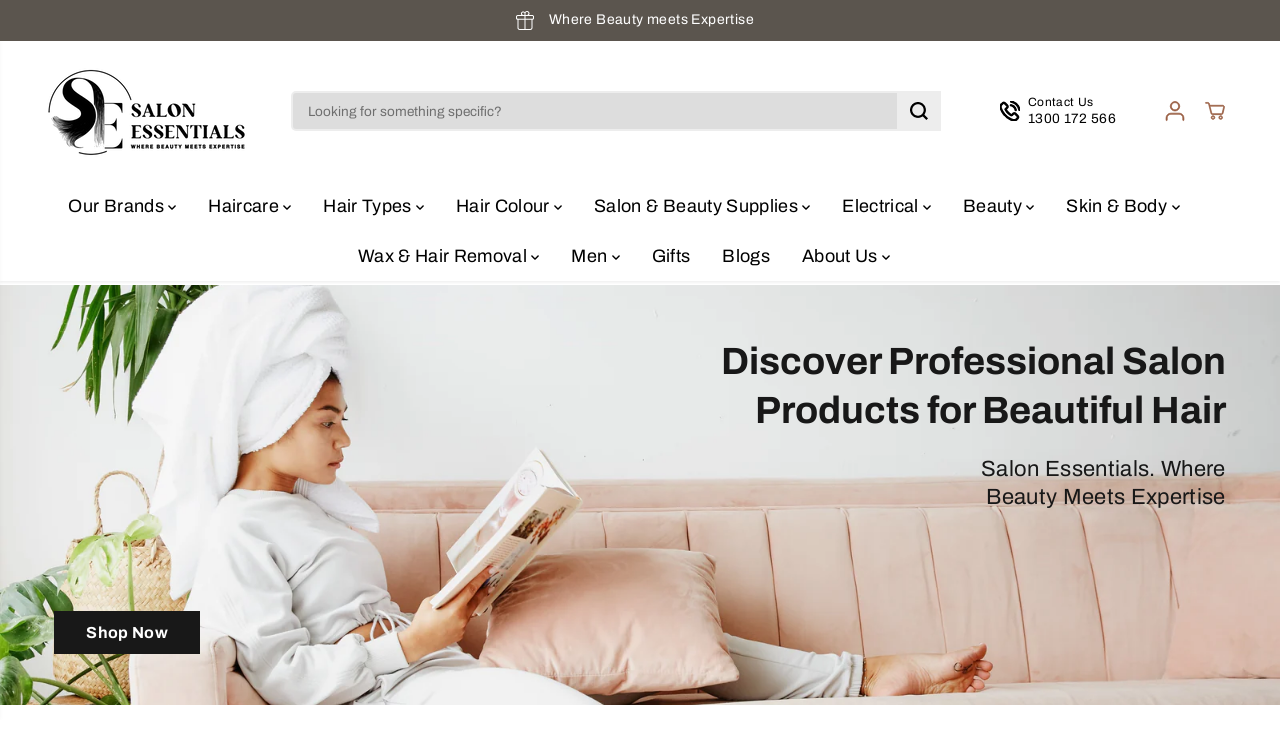

--- FILE ---
content_type: text/html; charset=utf-8
request_url: https://salonessentials.com.au/
body_size: 101814
content:
<!doctype html>
<html class="no-js" lang="en">
  <head>
    <meta charset="utf-8">
    <meta http-equiv="X-UA-Compatible" content="IE=edge,chrome=1">
    <meta name="viewport" content="width=device-width,initial-scale=1"><meta property="og:site_name" content="Salon Essentials">
<meta property="og:url" content="https://salonessentials.com.au/">
<meta property="og:title" content="Hair &amp; Beauty Supplies | Salon Supplies | Salon Essentials">
<meta property="og:type" content="website">
<meta property="og:description" content="Discover salon-quality haircare at Salon Essentials. Explore top brands, nourishing products, and styling solutions. Shop now for beautiful hair!">
    <meta property="og:image:width" content="300"> <meta property="og:image:height" content="300">
    <meta property="og:image" content="https://salonessentials.com.au/cdn/shop/files/LOGO_Salon_Essentials_rectangle-02_6f1037a0-2c9d-4b0e-be01-0a0307839497.svg?v=1721462376&width=300">
    <meta property="og:image:secure_url" content="https://salonessentials.com.au/cdn/shop/files/LOGO_Salon_Essentials_rectangle-02_6f1037a0-2c9d-4b0e-be01-0a0307839497.svg?v=1721462376&width=300">
  <script type="application/ld+json">
    {
      "@context": "http://schema.org",
      "@type": "Organization",
      "name": "Salon Essentials","sameAs": ["","","","https:\/\/instagram.com\/salonessentialsau?igshid=NTc4MTIwNjQ2YQ==","","","",""],
      "url":"https:\/\/salonessentials.com.au"}
  </script><script type="application/ld+json">
      {
        "@context": "http://schema.org",
        "@type": "WebSite",
        "name": "Salon Essentials",
        "potentialAction": {
          "@type": "SearchAction",
          "target": "https:\/\/salonessentials.com.au\/search?q={search_term_string}",
          "query-input": "required name=search_term_string"
        },
        "url": "https:\/\/salonessentials.com.au"
      }
    </script>
  

<meta name="twitter:card" content="summary_large_image">
<meta name="twitter:title" content="Hair &amp; Beauty Supplies | Salon Supplies | Salon Essentials">
<meta name="twitter:description" content="Discover salon-quality haircare at Salon Essentials. Explore top brands, nourishing products, and styling solutions. Shop now for beautiful hair!">
<link rel="canonical" href="https://salonessentials.com.au/">
    <link rel="preconnect" href="https://cdn.shopify.com" crossorigin><link rel="icon" type="image/png" href="//salonessentials.com.au/cdn/shop/files/FAVICON_Salon_Essentials.png?crop=center&height=32&v=1718970396&width=32">
      <link rel="shortcut-icon" type="image/png" href="//salonessentials.com.au/cdn/shop/files/FAVICON_Salon_Essentials.png?crop=center&height=32&v=1718970396&width=32"><link rel="preconnect" href="https://fonts.shopifycdn.com" crossorigin><title>Hair &amp; Beauty Supplies | Salon Supplies | Salon Essentials</title><meta name="description" content="Discover salon-quality haircare at Salon Essentials. Explore top brands, nourishing products, and styling solutions. Shop now for beautiful hair!"><script>window.performance && window.performance.mark && window.performance.mark('shopify.content_for_header.start');</script><meta name="google-site-verification" content="q8loqsI30UyqQKflUaj140LGcx7V64m2zy6Jgq5qf8E">
<meta name="google-site-verification" content="b5LfCfm9RQ71jzZgLInhmi2I6HLATfktzQCsT2QMVO0">
<meta name="google-site-verification" content="yZVm__GVqK5mjGmtEeCdSTPxHphwLvLDxp6200zxJ6U">
<meta name="google-site-verification" content="psvCzbsjQiZH01qWyFXjZWhecmayBFJMR5D9hPdcRPQ">
<meta name="google-site-verification" content="YLiy793o3w1CdhrvEx1A7wFxlGGVV6geFtj7EzZ1Pxs">
<meta id="shopify-digital-wallet" name="shopify-digital-wallet" content="/43038507175/digital_wallets/dialog">
<meta name="shopify-requires-components" content="true" product-ids="8878383202560">
<meta name="shopify-checkout-api-token" content="99e03950804515671b6bb1cb563be879">
<meta id="in-context-paypal-metadata" data-shop-id="43038507175" data-venmo-supported="false" data-environment="production" data-locale="en_US" data-paypal-v4="true" data-currency="AUD">
<script async="async" src="/checkouts/internal/preloads.js?locale=en-AU"></script>
<link rel="preconnect" href="https://shop.app" crossorigin="anonymous">
<script async="async" src="https://shop.app/checkouts/internal/preloads.js?locale=en-AU&shop_id=43038507175" crossorigin="anonymous"></script>
<script id="apple-pay-shop-capabilities" type="application/json">{"shopId":43038507175,"countryCode":"AU","currencyCode":"AUD","merchantCapabilities":["supports3DS"],"merchantId":"gid:\/\/shopify\/Shop\/43038507175","merchantName":"Salon Essentials","requiredBillingContactFields":["postalAddress","email"],"requiredShippingContactFields":["postalAddress","email"],"shippingType":"shipping","supportedNetworks":["visa","masterCard"],"total":{"type":"pending","label":"Salon Essentials","amount":"1.00"},"shopifyPaymentsEnabled":true,"supportsSubscriptions":true}</script>
<script id="shopify-features" type="application/json">{"accessToken":"99e03950804515671b6bb1cb563be879","betas":["rich-media-storefront-analytics"],"domain":"salonessentials.com.au","predictiveSearch":true,"shopId":43038507175,"locale":"en"}</script>
<script>var Shopify = Shopify || {};
Shopify.shop = "salonessentials-com-au.myshopify.com";
Shopify.locale = "en";
Shopify.currency = {"active":"AUD","rate":"1.0"};
Shopify.country = "AU";
Shopify.theme = {"name":"Yuva Launch","id":143179579648,"schema_name":"Yuva","schema_version":"12.3.1","theme_store_id":1615,"role":"main"};
Shopify.theme.handle = "null";
Shopify.theme.style = {"id":null,"handle":null};
Shopify.cdnHost = "salonessentials.com.au/cdn";
Shopify.routes = Shopify.routes || {};
Shopify.routes.root = "/";</script>
<script type="module">!function(o){(o.Shopify=o.Shopify||{}).modules=!0}(window);</script>
<script>!function(o){function n(){var o=[];function n(){o.push(Array.prototype.slice.apply(arguments))}return n.q=o,n}var t=o.Shopify=o.Shopify||{};t.loadFeatures=n(),t.autoloadFeatures=n()}(window);</script>
<script>
  window.ShopifyPay = window.ShopifyPay || {};
  window.ShopifyPay.apiHost = "shop.app\/pay";
  window.ShopifyPay.redirectState = null;
</script>
<script id="shop-js-analytics" type="application/json">{"pageType":"index"}</script>
<script defer="defer" async type="module" src="//salonessentials.com.au/cdn/shopifycloud/shop-js/modules/v2/client.init-shop-cart-sync_BN7fPSNr.en.esm.js"></script>
<script defer="defer" async type="module" src="//salonessentials.com.au/cdn/shopifycloud/shop-js/modules/v2/chunk.common_Cbph3Kss.esm.js"></script>
<script defer="defer" async type="module" src="//salonessentials.com.au/cdn/shopifycloud/shop-js/modules/v2/chunk.modal_DKumMAJ1.esm.js"></script>
<script type="module">
  await import("//salonessentials.com.au/cdn/shopifycloud/shop-js/modules/v2/client.init-shop-cart-sync_BN7fPSNr.en.esm.js");
await import("//salonessentials.com.au/cdn/shopifycloud/shop-js/modules/v2/chunk.common_Cbph3Kss.esm.js");
await import("//salonessentials.com.au/cdn/shopifycloud/shop-js/modules/v2/chunk.modal_DKumMAJ1.esm.js");

  window.Shopify.SignInWithShop?.initShopCartSync?.({"fedCMEnabled":true,"windoidEnabled":true});

</script>
<script>
  window.Shopify = window.Shopify || {};
  if (!window.Shopify.featureAssets) window.Shopify.featureAssets = {};
  window.Shopify.featureAssets['shop-js'] = {"shop-cart-sync":["modules/v2/client.shop-cart-sync_CJVUk8Jm.en.esm.js","modules/v2/chunk.common_Cbph3Kss.esm.js","modules/v2/chunk.modal_DKumMAJ1.esm.js"],"init-fed-cm":["modules/v2/client.init-fed-cm_7Fvt41F4.en.esm.js","modules/v2/chunk.common_Cbph3Kss.esm.js","modules/v2/chunk.modal_DKumMAJ1.esm.js"],"init-shop-email-lookup-coordinator":["modules/v2/client.init-shop-email-lookup-coordinator_Cc088_bR.en.esm.js","modules/v2/chunk.common_Cbph3Kss.esm.js","modules/v2/chunk.modal_DKumMAJ1.esm.js"],"init-windoid":["modules/v2/client.init-windoid_hPopwJRj.en.esm.js","modules/v2/chunk.common_Cbph3Kss.esm.js","modules/v2/chunk.modal_DKumMAJ1.esm.js"],"shop-button":["modules/v2/client.shop-button_B0jaPSNF.en.esm.js","modules/v2/chunk.common_Cbph3Kss.esm.js","modules/v2/chunk.modal_DKumMAJ1.esm.js"],"shop-cash-offers":["modules/v2/client.shop-cash-offers_DPIskqss.en.esm.js","modules/v2/chunk.common_Cbph3Kss.esm.js","modules/v2/chunk.modal_DKumMAJ1.esm.js"],"shop-toast-manager":["modules/v2/client.shop-toast-manager_CK7RT69O.en.esm.js","modules/v2/chunk.common_Cbph3Kss.esm.js","modules/v2/chunk.modal_DKumMAJ1.esm.js"],"init-shop-cart-sync":["modules/v2/client.init-shop-cart-sync_BN7fPSNr.en.esm.js","modules/v2/chunk.common_Cbph3Kss.esm.js","modules/v2/chunk.modal_DKumMAJ1.esm.js"],"init-customer-accounts-sign-up":["modules/v2/client.init-customer-accounts-sign-up_CfPf4CXf.en.esm.js","modules/v2/client.shop-login-button_DeIztwXF.en.esm.js","modules/v2/chunk.common_Cbph3Kss.esm.js","modules/v2/chunk.modal_DKumMAJ1.esm.js"],"pay-button":["modules/v2/client.pay-button_CgIwFSYN.en.esm.js","modules/v2/chunk.common_Cbph3Kss.esm.js","modules/v2/chunk.modal_DKumMAJ1.esm.js"],"init-customer-accounts":["modules/v2/client.init-customer-accounts_DQ3x16JI.en.esm.js","modules/v2/client.shop-login-button_DeIztwXF.en.esm.js","modules/v2/chunk.common_Cbph3Kss.esm.js","modules/v2/chunk.modal_DKumMAJ1.esm.js"],"avatar":["modules/v2/client.avatar_BTnouDA3.en.esm.js"],"init-shop-for-new-customer-accounts":["modules/v2/client.init-shop-for-new-customer-accounts_CsZy_esa.en.esm.js","modules/v2/client.shop-login-button_DeIztwXF.en.esm.js","modules/v2/chunk.common_Cbph3Kss.esm.js","modules/v2/chunk.modal_DKumMAJ1.esm.js"],"shop-follow-button":["modules/v2/client.shop-follow-button_BRMJjgGd.en.esm.js","modules/v2/chunk.common_Cbph3Kss.esm.js","modules/v2/chunk.modal_DKumMAJ1.esm.js"],"checkout-modal":["modules/v2/client.checkout-modal_B9Drz_yf.en.esm.js","modules/v2/chunk.common_Cbph3Kss.esm.js","modules/v2/chunk.modal_DKumMAJ1.esm.js"],"shop-login-button":["modules/v2/client.shop-login-button_DeIztwXF.en.esm.js","modules/v2/chunk.common_Cbph3Kss.esm.js","modules/v2/chunk.modal_DKumMAJ1.esm.js"],"lead-capture":["modules/v2/client.lead-capture_DXYzFM3R.en.esm.js","modules/v2/chunk.common_Cbph3Kss.esm.js","modules/v2/chunk.modal_DKumMAJ1.esm.js"],"shop-login":["modules/v2/client.shop-login_CA5pJqmO.en.esm.js","modules/v2/chunk.common_Cbph3Kss.esm.js","modules/v2/chunk.modal_DKumMAJ1.esm.js"],"payment-terms":["modules/v2/client.payment-terms_BxzfvcZJ.en.esm.js","modules/v2/chunk.common_Cbph3Kss.esm.js","modules/v2/chunk.modal_DKumMAJ1.esm.js"]};
</script>
<script id="__st">var __st={"a":43038507175,"offset":39600,"reqid":"23901a23-1364-4745-b38a-7e2b6ace8136-1769756247","pageurl":"salonessentials.com.au\/","u":"2853c55a1027","p":"home"};</script>
<script>window.ShopifyPaypalV4VisibilityTracking = true;</script>
<script id="captcha-bootstrap">!function(){'use strict';const t='contact',e='account',n='new_comment',o=[[t,t],['blogs',n],['comments',n],[t,'customer']],c=[[e,'customer_login'],[e,'guest_login'],[e,'recover_customer_password'],[e,'create_customer']],r=t=>t.map((([t,e])=>`form[action*='/${t}']:not([data-nocaptcha='true']) input[name='form_type'][value='${e}']`)).join(','),a=t=>()=>t?[...document.querySelectorAll(t)].map((t=>t.form)):[];function s(){const t=[...o],e=r(t);return a(e)}const i='password',u='form_key',d=['recaptcha-v3-token','g-recaptcha-response','h-captcha-response',i],f=()=>{try{return window.sessionStorage}catch{return}},m='__shopify_v',_=t=>t.elements[u];function p(t,e,n=!1){try{const o=window.sessionStorage,c=JSON.parse(o.getItem(e)),{data:r}=function(t){const{data:e,action:n}=t;return t[m]||n?{data:e,action:n}:{data:t,action:n}}(c);for(const[e,n]of Object.entries(r))t.elements[e]&&(t.elements[e].value=n);n&&o.removeItem(e)}catch(o){console.error('form repopulation failed',{error:o})}}const l='form_type',E='cptcha';function T(t){t.dataset[E]=!0}const w=window,h=w.document,L='Shopify',v='ce_forms',y='captcha';let A=!1;((t,e)=>{const n=(g='f06e6c50-85a8-45c8-87d0-21a2b65856fe',I='https://cdn.shopify.com/shopifycloud/storefront-forms-hcaptcha/ce_storefront_forms_captcha_hcaptcha.v1.5.2.iife.js',D={infoText:'Protected by hCaptcha',privacyText:'Privacy',termsText:'Terms'},(t,e,n)=>{const o=w[L][v],c=o.bindForm;if(c)return c(t,g,e,D).then(n);var r;o.q.push([[t,g,e,D],n]),r=I,A||(h.body.append(Object.assign(h.createElement('script'),{id:'captcha-provider',async:!0,src:r})),A=!0)});var g,I,D;w[L]=w[L]||{},w[L][v]=w[L][v]||{},w[L][v].q=[],w[L][y]=w[L][y]||{},w[L][y].protect=function(t,e){n(t,void 0,e),T(t)},Object.freeze(w[L][y]),function(t,e,n,w,h,L){const[v,y,A,g]=function(t,e,n){const i=e?o:[],u=t?c:[],d=[...i,...u],f=r(d),m=r(i),_=r(d.filter((([t,e])=>n.includes(e))));return[a(f),a(m),a(_),s()]}(w,h,L),I=t=>{const e=t.target;return e instanceof HTMLFormElement?e:e&&e.form},D=t=>v().includes(t);t.addEventListener('submit',(t=>{const e=I(t);if(!e)return;const n=D(e)&&!e.dataset.hcaptchaBound&&!e.dataset.recaptchaBound,o=_(e),c=g().includes(e)&&(!o||!o.value);(n||c)&&t.preventDefault(),c&&!n&&(function(t){try{if(!f())return;!function(t){const e=f();if(!e)return;const n=_(t);if(!n)return;const o=n.value;o&&e.removeItem(o)}(t);const e=Array.from(Array(32),(()=>Math.random().toString(36)[2])).join('');!function(t,e){_(t)||t.append(Object.assign(document.createElement('input'),{type:'hidden',name:u})),t.elements[u].value=e}(t,e),function(t,e){const n=f();if(!n)return;const o=[...t.querySelectorAll(`input[type='${i}']`)].map((({name:t})=>t)),c=[...d,...o],r={};for(const[a,s]of new FormData(t).entries())c.includes(a)||(r[a]=s);n.setItem(e,JSON.stringify({[m]:1,action:t.action,data:r}))}(t,e)}catch(e){console.error('failed to persist form',e)}}(e),e.submit())}));const S=(t,e)=>{t&&!t.dataset[E]&&(n(t,e.some((e=>e===t))),T(t))};for(const o of['focusin','change'])t.addEventListener(o,(t=>{const e=I(t);D(e)&&S(e,y())}));const B=e.get('form_key'),M=e.get(l),P=B&&M;t.addEventListener('DOMContentLoaded',(()=>{const t=y();if(P)for(const e of t)e.elements[l].value===M&&p(e,B);[...new Set([...A(),...v().filter((t=>'true'===t.dataset.shopifyCaptcha))])].forEach((e=>S(e,t)))}))}(h,new URLSearchParams(w.location.search),n,t,e,['guest_login'])})(!0,!0)}();</script>
<script integrity="sha256-4kQ18oKyAcykRKYeNunJcIwy7WH5gtpwJnB7kiuLZ1E=" data-source-attribution="shopify.loadfeatures" defer="defer" src="//salonessentials.com.au/cdn/shopifycloud/storefront/assets/storefront/load_feature-a0a9edcb.js" crossorigin="anonymous"></script>
<script crossorigin="anonymous" defer="defer" src="//salonessentials.com.au/cdn/shopifycloud/storefront/assets/shopify_pay/storefront-65b4c6d7.js?v=20250812"></script>
<script data-source-attribution="shopify.dynamic_checkout.dynamic.init">var Shopify=Shopify||{};Shopify.PaymentButton=Shopify.PaymentButton||{isStorefrontPortableWallets:!0,init:function(){window.Shopify.PaymentButton.init=function(){};var t=document.createElement("script");t.src="https://salonessentials.com.au/cdn/shopifycloud/portable-wallets/latest/portable-wallets.en.js",t.type="module",document.head.appendChild(t)}};
</script>
<script data-source-attribution="shopify.dynamic_checkout.buyer_consent">
  function portableWalletsHideBuyerConsent(e){var t=document.getElementById("shopify-buyer-consent"),n=document.getElementById("shopify-subscription-policy-button");t&&n&&(t.classList.add("hidden"),t.setAttribute("aria-hidden","true"),n.removeEventListener("click",e))}function portableWalletsShowBuyerConsent(e){var t=document.getElementById("shopify-buyer-consent"),n=document.getElementById("shopify-subscription-policy-button");t&&n&&(t.classList.remove("hidden"),t.removeAttribute("aria-hidden"),n.addEventListener("click",e))}window.Shopify?.PaymentButton&&(window.Shopify.PaymentButton.hideBuyerConsent=portableWalletsHideBuyerConsent,window.Shopify.PaymentButton.showBuyerConsent=portableWalletsShowBuyerConsent);
</script>
<script data-source-attribution="shopify.dynamic_checkout.cart.bootstrap">document.addEventListener("DOMContentLoaded",(function(){function t(){return document.querySelector("shopify-accelerated-checkout-cart, shopify-accelerated-checkout")}if(t())Shopify.PaymentButton.init();else{new MutationObserver((function(e,n){t()&&(Shopify.PaymentButton.init(),n.disconnect())})).observe(document.body,{childList:!0,subtree:!0})}}));
</script>
<link id="shopify-accelerated-checkout-styles" rel="stylesheet" media="screen" href="https://salonessentials.com.au/cdn/shopifycloud/portable-wallets/latest/accelerated-checkout-backwards-compat.css" crossorigin="anonymous">
<style id="shopify-accelerated-checkout-cart">
        #shopify-buyer-consent {
  margin-top: 1em;
  display: inline-block;
  width: 100%;
}

#shopify-buyer-consent.hidden {
  display: none;
}

#shopify-subscription-policy-button {
  background: none;
  border: none;
  padding: 0;
  text-decoration: underline;
  font-size: inherit;
  cursor: pointer;
}

#shopify-subscription-policy-button::before {
  box-shadow: none;
}

      </style>

<script>window.performance && window.performance.mark && window.performance.mark('shopify.content_for_header.end');</script>
    <script>
      document.documentElement.className = document.documentElement.className.replace('no-js', 'js');
    </script><style>
  /*============= page loader css start ========*/
  .yv-page-loader {
    position: fixed;
    width: 100%;
    height: 100%;
    background-color: rgba(255, 255, 255, 1);
    left: 0;
    top: 0;
    display: flex;
    align-items: center;
    justify-content: center;
    z-index: 99;
    opacity: 0;
    transform: translateY(-100%);
  }

  .page-loading .yv-page-loader {
    opacity: 1;
    transform: translateY(0);
  }

  .yv-page-loader img {
    max-width: 100px;
  }

  /*============= page loader css end ========*/
</style>
<style data-shopify>

  @font-face {
  font-family: Archivo;
  font-weight: 400;
  font-style: normal;
  font-display: swap;
  src: url("//salonessentials.com.au/cdn/fonts/archivo/archivo_n4.dc8d917cc69af0a65ae04d01fd8eeab28a3573c9.woff2") format("woff2"),
       url("//salonessentials.com.au/cdn/fonts/archivo/archivo_n4.bd6b9c34fdb81d7646836be8065ce3c80a2cc984.woff") format("woff");
}

  @font-face {
  font-family: Archivo;
  font-weight: 700;
  font-style: normal;
  font-display: swap;
  src: url("//salonessentials.com.au/cdn/fonts/archivo/archivo_n7.651b020b3543640c100112be6f1c1b8e816c7f13.woff2") format("woff2"),
       url("//salonessentials.com.au/cdn/fonts/archivo/archivo_n7.7e9106d320e6594976a7dcb57957f3e712e83c96.woff") format("woff");
}

  @font-face {
  font-family: Archivo;
  font-weight: 400;
  font-style: italic;
  font-display: swap;
  src: url("//salonessentials.com.au/cdn/fonts/archivo/archivo_i4.37d8c4e02dc4f8e8b559f47082eb24a5c48c2908.woff2") format("woff2"),
       url("//salonessentials.com.au/cdn/fonts/archivo/archivo_i4.839d35d75c605237591e73815270f86ab696602c.woff") format("woff");
}

  @font-face {
  font-family: Archivo;
  font-weight: 700;
  font-style: italic;
  font-display: swap;
  src: url("//salonessentials.com.au/cdn/fonts/archivo/archivo_i7.3dc798c6f261b8341dd97dd5c78d97d457c63517.woff2") format("woff2"),
       url("//salonessentials.com.au/cdn/fonts/archivo/archivo_i7.3b65e9d326e7379bd5f15bcb927c5d533d950ff6.woff") format("woff");
}

  @font-face {
  font-family: Archivo;
  font-weight: 700;
  font-style: normal;
  font-display: swap;
  src: url("//salonessentials.com.au/cdn/fonts/archivo/archivo_n7.651b020b3543640c100112be6f1c1b8e816c7f13.woff2") format("woff2"),
       url("//salonessentials.com.au/cdn/fonts/archivo/archivo_n7.7e9106d320e6594976a7dcb57957f3e712e83c96.woff") format("woff");
}

  @font-face {
  font-family: Archivo;
  font-weight: 700;
  font-style: italic;
  font-display: swap;
  src: url("//salonessentials.com.au/cdn/fonts/archivo/archivo_i7.3dc798c6f261b8341dd97dd5c78d97d457c63517.woff2") format("woff2"),
       url("//salonessentials.com.au/cdn/fonts/archivo/archivo_i7.3b65e9d326e7379bd5f15bcb927c5d533d950ff6.woff") format("woff");
}

  @font-face {
  font-family: Lato;
  font-weight: 400;
  font-style: normal;
  font-display: swap;
  src: url("//salonessentials.com.au/cdn/fonts/lato/lato_n4.c3b93d431f0091c8be23185e15c9d1fee1e971c5.woff2") format("woff2"),
       url("//salonessentials.com.au/cdn/fonts/lato/lato_n4.d5c00c781efb195594fd2fd4ad04f7882949e327.woff") format("woff");
}

  @font-face {
  font-family: Lato;
  font-weight: 700;
  font-style: normal;
  font-display: swap;
  src: url("//salonessentials.com.au/cdn/fonts/lato/lato_n7.900f219bc7337bc57a7a2151983f0a4a4d9d5dcf.woff2") format("woff2"),
       url("//salonessentials.com.au/cdn/fonts/lato/lato_n7.a55c60751adcc35be7c4f8a0313f9698598612ee.woff") format("woff");
}

  @font-face {
  font-family: Lato;
  font-weight: 400;
  font-style: italic;
  font-display: swap;
  src: url("//salonessentials.com.au/cdn/fonts/lato/lato_i4.09c847adc47c2fefc3368f2e241a3712168bc4b6.woff2") format("woff2"),
       url("//salonessentials.com.au/cdn/fonts/lato/lato_i4.3c7d9eb6c1b0a2bf62d892c3ee4582b016d0f30c.woff") format("woff");
}

  :root {
    --gray: #ececec;
    --dark-gray: #747474;
    --green:#6cad61;
    --red:#ec7c7c;
    --heading-font-family:Archivo,sans-serif;
    --heading-font-weight:700;
    --heading-font-style:normal;
    --font-family:Archivo,sans-serif;
    --font-weight:400;
    --font-style:normal;
    --body-font-weight-bold: 300;
    --accent-font-family: Lato,sans-serif;
    --accent_spacing: 0.025em;
    --accent-font-style:normal; ;
    --accent_line_height: 1.6;
    --accent-font-weight: 400;
    --thin:100;
    --light:300;
    --normal:400;
    --medium:500;
    --semibold:600;
    --bold:700;
    --extrabold:900;
    --theme-color: #9b6045;
    --theme-light-color: rgba(155, 96, 69, 0.1);
    --colorTextBody: #000000;
    --colorLightTextBody: rgba(0, 0, 0, 0.5);
    --colorXlightTextBody: rgba(0, 0, 0, 0.3);
    --colorXXlightTextBody: rgba(0, 0, 0, 0.1);
    --cartDotColor: #efb34c;
    --cartDotColorLight:rgba(239, 179, 76, 0.3);
    --cartDotColorNull:rgba(239, 179, 76, 0);
    --colorBtnPrimary: #765586;
    --colorBtnPrimaryText: #ffffff;
    --colorBtnPrimaryBorder: #765586;
    --colorBtnSecondary: #ffffff;
    --colorBtnSecondaryText:#000000;
    --colorBtnSecondaryBorder:#000000;
    --primaryColorBody: #ffffff;
    --saleBadgeBg:#efb34c;
    --saleBadgeText:#ffffff;
    --soldBadgeBg:#E22120;
    --soldBadgeText:#ffffff;
    --preorderBadgeBg:#E22120;
    --preorderBadgeText:#ffffff;
    --customBadgeBg:#000000;
    --customBadgeText:#ffffff;
    --secondaryColorBody: #e1dcd8;
    --product-grid-image-size:cover;

    --primaryCardBackground: #ffffff;
    --secondaryCardBackground: #ffffff;
    --tertiaryCardBackground: #ffffff;
    --quaternaryCardBackground: #ffffff;
    --gradientCardBackground: #ffffff;

    
    --primaryBorderColor: #000000;
    --secondaryBorderColor: #000000;
    --tertiaryBorderColor: #000000;
    --quaternaryBorderColor: #000000;
    --gradientBorderColor: ;


    
--primarySocialIconBg:#e6e6e6;
      --primaryAlternateBg:#f2f2f2;--secondarySocialIconBg:#cbc2bb;--tertiarySocialIconBg:#b77c61;--quaternarySocialIconBg:#ebdcc5;--secondarycolorTextBody: #000000;
    --secondaryColorLightTextBody: rgba(0, 0, 0, 0.5);
    --secondaryColorXlightTextBody: rgba(0, 0, 0, 0.3);
    --secondary_heading_color: #000000;
    --tertiaryColorBody:#9d6348;
    --tertiarycolorTextBody: #ffffff;
    --tertiaryColorLightTextBody: rgba(255, 255, 255, 0.5);
    --tertiaryColorXlightTextBody: rgba(255, 255, 255, 0.3);
    --tertiary_heading_color: #ffffff;
    --gradientColorBody: linear-gradient(262deg, rgba(255, 235, 231, 1), rgba(238, 238, 238, 1) 100%);
    --quaternaryColorBody: #f8f3eb;
    --quaternarycolorTextBody: #181818;
    --quaternaryColorLightTextBody: rgba(24, 24, 24, 0.5);
    --quaternaryColorXlightTextBody: rgba(24, 24, 24, 0.3);
    --quaternary_heading_color: #181818;
    --colorImageBg: #ffffff;
    --colorImageBorder: #e6ded1;
    --productImageBorder:0;
    --articleImageBorder:0;
    --collectionImageBorder:0;
    --colorTextSavings: #E22120;
    --colorBgSavings: #ffd1d1;
    --heading_color: #000000;
    --heading_base_size: 1.0;
    --heading_spacing: 0.0em;
    --heading_line_height: 1.1;
    --base_spacing: 0.025em;
    --base_line_height: 1.6;
    --text_base_size: 0.97;
    --buttonRadius: 0px;
    --productGridRadius: 20px;
    --headingTextTransform:;
    --buttonFontFamily: var(--heading-font-family);
    --buttonFontStyle: var(--heading-font-style);
    --buttonFontWeight: var(--heading-font-weight);
    --variantFontFamily: var(--font-family);
    --variantFontStyle: var(--font-style);
    --variantFontWeight: var(--font-weight);
    --filtersHeadingFontFamily: var(--heading-font-family);
    --filtersHeadingFontStyle: var(--heading-font-style);
    --filtersHeadingFontWeight: var(--heading-font-weight);
    --priceFontFamily: var(--font-family);
    --priceFontStyle: var(--font-style);
    --priceFontWeight: var(--font-weight);
    --tabHeadingFontFamily: var(--font-family);
    --tabHeadingFontStyle: var(--font-style);
    --tabHeadingFontWeight: var(--font-weight);
    --tabHeadingTextTransform:;
    --navigationFontFamily: var(--font-family);
    --navigationFontStyle: var(--font-style);
    --navigationFontWeight: var(--font-weight);
    --navigationTextTransform:;
    --variantTextTransform:uppercase;
    --xsmallText:calc(var(--text_base_size) * 10px);
    --smallText: calc(var(--text_base_size) * 12px);
    --text: calc(var(--text_base_size) * 14px);
    --mediumText: calc(var(--text_base_size) * 16px);
    --largeText: calc(var(--text_base_size) * 18px);
    --xlargeText:  calc(var(--text_base_size) * 20px);
    --buttonAnimationDirection:translateX(-100%);


    
  }

  @media (min-width:1025px) {
    
    
    .button:before,
    .pdp-action-container button.shopify-payment-button__button--hidden:before,
    .pdp-action-container button.shopify-payment-button__button:before,
    .tertiary-button:before {
        content: "";
        position: absolute;top:0;
          right:0;
          width:0;
          height:100%;z-index: -1;
        transition: 0.6s ease-in-out;
    }
    .button:hover:before,
    .pdp-action-container button.shopify-payment-button__button--hidden:hover:before,
    .pdp-action-container button.shopify-payment-button__button:hover:before,
    .secondary-button:hover:before {right:auto;
        left:0;
        width:100%;}
    
  }

  .yv-product-title{
    opacity:1.0;
  }

 
  .countryflags { display:flex; background: url("//salonessentials.com.au/cdn/shop/t/19/assets/countryFlagsLow.png?v=31976969039850678321719344980") no-repeat top left; width: 20px; height: 20px; flex-shrink: 0; filter: drop-shadow(0px 2px 3px rgb(0 0 0 / 0.1)); }
  .countryflag__AD { background-position: 0 0; } .countryflag__AE { background-position: -21px 0; } .countryflag__AF {
  background-position: 0 -21px; } .countryflag__African_nion { background-position: -21px -21px; } .countryflag__AG {
  background-position: -42px 0; } .countryflag__AI { background-position: -42px -21px; } .countryflag__AL {
  background-position: 0 -42px; } .countryflag__AM { background-position: -21px -42px; } .countryflag__AMS {
  background-position: -42px -42px; } .countryflag__AO { background-position: -63px 0; } .countryflag__AQ {
  background-position: -63px -21px; } .countryflag__AR { background-position: -63px -42px; } .countryflag__AS {
  background-position: 0 -63px; } .countryflag__AT { background-position: -21px -63px; } .countryflag__AU {
  background-position: -42px -63px; } .countryflag__AW { background-position: -63px -63px; } .countryflag__AX {
  background-position: -84px 0; } .countryflag__AZ { background-position: -84px -21px; } .countryflag__BA {
  background-position: -84px -42px; } .countryflag__BB { background-position: -84px -63px; } .countryflag__BD {
  background-position: 0 -84px; } .countryflag__BE { background-position: -21px -84px; } .countryflag__BF {
  background-position: -42px -84px; } .countryflag__BG { background-position: -63px -84px; } .countryflag__BH {
  background-position: -84px -84px; } .countryflag__BI { background-position: -105px 0; } .countryflag__BJ {
  background-position: -105px -21px; } .countryflag__BL { background-position: -105px -42px; } .countryflag__BM {
  background-position: -105px -63px; } .countryflag__BN { background-position: -105px -84px; } .countryflag__BO {
  background-position: 0 -105px; } .countryflag__BQ-BO { background-position: -21px -105px; } .countryflag__BQ-SA {
  background-position: -42px -105px; } .countryflag__BQ-SE { background-position: -63px -105px; } .countryflag__BR {
  background-position: -84px -105px; } .countryflag__BS { background-position: -105px -105px; } .countryflag__BT {
  background-position: -126px 0; } .countryflag__BV { background-position: -126px -21px; } .countryflag__BW {
  background-position: -126px -42px; } .countryflag__BY { background-position: -126px -63px; } .countryflag__BZ {
  background-position: -126px -84px; } .countryflag__CA { background-position: -126px -105px; } .countryflag__CC {
  background-position: 0 -126px; } .countryflag__CD { background-position: -21px -126px; } .countryflag__CF {
  background-position: -42px -126px; } .countryflag__CG { background-position: -63px -126px; } .countryflag__CH {
  background-position: -84px -126px; } .countryflag__CI { background-position: -105px -126px; } .countryflag__CK {
  background-position: -126px -126px; } .countryflag__CL { background-position: -147px 0; } .countryflag__CM {
  background-position: -147px -21px; } .countryflag__CN { background-position: -147px -42px; } .countryflag__CO {
  background-position: -147px -63px; } .countryflag__CR { background-position: -147px -84px; } .countryflag__CU {
  background-position: -147px -105px; } .countryflag__CV { background-position: -147px -126px; } .countryflag__CW {
  background-position: 0 -147px; } .countryflag__CX { background-position: -21px -147px; } .countryflag__CY {
  background-position: -42px -147px; } .countryflag__CZ { background-position: -63px -147px; } .countryflag__DE {
  background-position: -84px -147px; } .countryflag__DJ { background-position: -105px -147px; } .countryflag__DK {
  background-position: -126px -147px; } .countryflag__DM { background-position: -147px -147px; } .countryflag__DO {
  background-position: -168px 0; } .countryflag__DZ { background-position: -168px -21px; } .countryflag__EC {
  background-position: -168px -42px; } .countryflag__EE { background-position: -168px -63px; } .countryflag__EG {
  background-position: -168px -84px; } .countryflag__EH { background-position: -168px -105px; } .countryflag__ER {
  background-position: -168px -126px; } .countryflag__ES { background-position: -168px -147px; } .countryflag__ET {
  background-position: 0 -168px; } .countryflag__EUROPE { background-position: -21px -168px; } .countryflag__FI {
  background-position: -42px -168px; } .countryflag__FJ { background-position: -63px -168px; } .countryflag__FK {
  background-position: -84px -168px; } .countryflag__FM { background-position: -105px -168px; } .countryflag__FO {
  background-position: -126px -168px; } .countryflag__FR { background-position: -147px -168px; } .countryflag__GA {
  background-position: -168px -168px; } .countryflag__GB { background-position: -189px -63px; } .countryflag__GB-NIR {
  background-position: -189px -21px; } .countryflag__GB-SCT { background-position: -189px -42px; } .countryflag__GB-UKM {
  background-position: -189px -63px; } .countryflag__GB-WLS { background-position: -189px -84px; } .countryflag__GD {
  background-position: -189px -105px; } .countryflag__GE { background-position: -189px -126px; } .countryflag__GF {
  background-position: -189px -147px; } .countryflag__GG { background-position: -189px -168px; } .countryflag__GH {
  background-position: 0 -189px; } .countryflag__GI { background-position: -21px -189px; } .countryflag__GL {
  background-position: -42px -189px; } .countryflag__GM { background-position: -63px -189px; } .countryflag__GN {
  background-position: -84px -189px; } .countryflag__GP { background-position: -105px -189px; } .countryflag__GP {
  background-position: -126px -189px; } .countryflag__GQ { background-position: -147px -189px; } .countryflag__GR {
  background-position: -168px -189px; } .countryflag__GS { background-position: -189px -189px; } .countryflag__GT {
  background-position: -210px 0; } .countryflag__GU { background-position: -210px -21px; } .countryflag__GW {
  background-position: -210px -42px; } .countryflag__GY { background-position: -210px -63px; } .countryflag__HK {
  background-position: -210px -84px; } .countryflag__HM { background-position: -210px -105px; } .countryflag__HN {
  background-position: -210px -126px; } .countryflag__HR { background-position: -210px -147px; } .countryflag__HT {
  background-position: -210px -168px; } .countryflag__HU { background-position: -210px -189px; } .countryflag__ID {
  background-position: 0 -210px; } .countryflag__IE { background-position: -21px -210px; } .countryflag__IL {
  background-position: -42px -210px; } .countryflag__IM { background-position: -63px -210px; } .countryflag__IN {
  background-position: -84px -210px; } .countryflag__IO { background-position: -105px -210px; } .countryflag__IQ {
  background-position: -126px -210px; } .countryflag__IR { background-position: -147px -210px; } .countryflag__IS {
  background-position: -168px -210px; } .countryflag__IT { background-position: -189px -210px; } .countryflag__JE {
  background-position: -210px -210px; } .countryflag__JM { background-position: -231px 0; } .countryflag__JO {
  background-position: -231px -21px; } .countryflag__JP { background-position: -231px -42px; } .countryflag__KG {
  background-position: -231px -63px; } .countryflag__KH { background-position: -231px -84px; } .countryflag__KI {
  background-position: -231px -105px; } .countryflag__KM { background-position: -231px -126px; } .countryflag__KN {
  background-position: -231px -147px; } .countryflag__KN-SK { background-position: -231px -168px; } .countryflag__KP {
  background-position: -231px -189px; } .countryflag__KR { background-position: -231px -210px; } .countryflag__KW {
  background-position: 0 -231px; } .countryflag__KY { background-position: -21px -231px; } .countryflag__KZ {
  background-position: -42px -231px; } .countryflag__LA { background-position: -63px -231px; } .countryflag__LB {
  background-position: -84px -231px; } .countryflag__LC { background-position: -105px -231px; } .countryflag__LI {
  background-position: -126px -231px; } .countryflag__LK { background-position: -147px -231px; } .countryflag__LR {
  background-position: -168px -231px; } .countryflag__LS { background-position: -189px -231px; } .countryflag__LT {
  background-position: -210px -231px; } .countryflag__LU { background-position: -231px -231px; } .countryflag__LV {
  background-position: -252px 0; } .countryflag__LY { background-position: -252px -21px; } .countryflag__MA {
  background-position: -252px -42px; } .countryflag__MC { background-position: -252px -63px; } .countryflag__MD {
  background-position: -252px -84px; } .countryflag__ME { background-position: -252px -105px; } .countryflag__MF {
  background-position: -252px -126px; } .countryflag__MG { background-position: -252px -147px; } .countryflag__MH {
  background-position: -252px -168px; } .countryflag__MK { background-position: -252px -189px; } .countryflag__ML {
  background-position: -252px -210px; } .countryflag__MM { background-position: -252px -231px; } .countryflag__MN {
  background-position: 0 -252px; } .countryflag__MO { background-position: -21px -252px; } .countryflag__MP {
  background-position: -42px -252px; } .countryflag__MQ { background-position: -63px -252px; } .countryflag__MQ-UNF {
  background-position: -84px -252px; } .countryflag__MR { background-position: -105px -252px; } .countryflag__MS {
  background-position: -126px -252px; } .countryflag__MT { background-position: -147px -252px; } .countryflag__MU {
  background-position: -168px -252px; } .countryflag__MV { background-position: -189px -252px; } .countryflag__MW {
  background-position: -210px -252px; } .countryflag__MX { background-position: -231px -252px; } .countryflag__MY {
  background-position: -252px -252px; } .countryflag__MZ { background-position: -273px 0; } .countryflag__NA {
  background-position: -273px -21px; } .countryflag__NC { background-position: -273px -42px; } .countryflag__NE {
  background-position: -273px -63px; } .countryflag__NF { background-position: -273px -84px; } .countryflag__NG {
  background-position: -273px -105px; } .countryflag__NI { background-position: -273px -126px; } .countryflag__NL {
  background-position: -273px -147px; } .countryflag__NO { background-position: -273px -168px; } .countryflag__NP {
  background-position: -273px -189px; } .countryflag__NR { background-position: -273px -210px; } .countryflag__NU {
  background-position: -273px -231px; } .countryflag__NZ { background-position: -273px -252px; } .countryflag__OM {
  background-position: 0 -273px; } .countryflag__PA { background-position: -21px -273px; } .countryflag__PE {
  background-position: -42px -273px; } .countryflag__PF { background-position: -63px -273px; } .countryflag__PG {
  background-position: -84px -273px; } .countryflag__PH { background-position: -105px -273px; } .countryflag__PK {
  background-position: -126px -273px; } .countryflag__PL { background-position: -147px -273px; } .countryflag__PM {
  background-position: -168px -273px; } .countryflag__PM-UNF { background-position: -189px -273px; } .countryflag__PN {
  background-position: -210px -273px; } .countryflag__PR { background-position: -231px -273px; } .countryflag__PS {
  background-position: -252px -273px; } .countryflag__PT { background-position: -273px -273px; } .countryflag__PW {
  background-position: -294px 0; } .countryflag__PY { background-position: -294px -21px; } .countryflag__QA {
  background-position: -294px -42px; } .countryflag__RAINBOW { background-position: -294px -63px; } .countryflag__RE {
  background-position: -294px -84px; } .countryflag__RO { background-position: -294px -105px; } .countryflag__RS {
  background-position: -294px -126px; } .countryflag__RU { background-position: -294px -147px; } .countryflag__RW {
  background-position: -294px -168px; } .countryflag__SA { background-position: -294px -189px; } .countryflag__SB {
  background-position: -294px -210px; } .countryflag__SC { background-position: -294px -231px; } .countryflag__SD {
  background-position: -294px -252px; } .countryflag__SE { background-position: -294px -273px; } .countryflag__SG {
  background-position: 0 -294px; } .countryflag__SH { background-position: -21px -294px; } .countryflag__SI {
  background-position: -42px -294px; } .countryflag__SJ { background-position: -63px -294px; } .countryflag__SK {
  background-position: -84px -294px; } .countryflag__SL { background-position: -105px -294px; } .countryflag__SM {
  background-position: -126px -294px; } .countryflag__SN { background-position: -147px -294px; } .countryflag__SO {
  background-position: -168px -294px; } .countryflag__SR { background-position: -189px -294px; } .countryflag__SS {
  background-position: -210px -294px; } .countryflag__ST { background-position: -231px -294px; } .countryflag__SV {
  background-position: -252px -294px; } .countryflag__SX { background-position: -273px -294px; } .countryflag__SY {
  background-position: -294px -294px; } .countryflag__SZ { background-position: -315px 0; } .countryflag__TC {
  background-position: -315px -21px; } .countryflag__TD { background-position: -315px -42px; } .countryflag__TF {
  background-position: -315px -63px; } .countryflag__TG { background-position: -315px -84px; } .countryflag__TH {
  background-position: -315px -105px; } .countryflag__TJ { background-position: -315px -126px; } .countryflag__TK {
  background-position: -315px -147px; } .countryflag__TL { background-position: -315px -168px; } .countryflag__TM {
  background-position: -315px -189px; } .countryflag__TN { background-position: -315px -210px; } .countryflag__TO {
  background-position: -315px -231px; } .countryflag__TR { background-position: -315px -252px; } .countryflag__TT {
  background-position: -315px -273px; } .countryflag__TV { background-position: -315px -294px; } .countryflag__TW {
  background-position: 0 -315px; } .countryflag__TZ { background-position: -21px -315px; } .countryflag__UA {
  background-position: -42px -315px; } .countryflag__UG { background-position: -63px -315px; } .countryflag__UM {
  background-position: -84px -315px; } .countryflag__Union_f_outh_merican_ations { background-position: -105px -315px; }
  .countryflag__US { background-position: -126px -315px; } .countryflag__UY { background-position: -147px -315px; }
  .countryflag__UZ { background-position: -168px -315px; } .countryflag__VA { background-position: -189px -315px; }
  .countryflag__VC { background-position: -210px -315px; } .countryflag__VE { background-position: -231px -315px; }
  .countryflag__VG { background-position: -252px -315px; } .countryflag__VI { background-position: -273px -315px; }
  .countryflag__VN { background-position: -294px -315px; } .countryflag__VU { background-position: -315px -315px; }
  .countryflag__WF { background-position: -336px 0; } .countryflag__WS { background-position: -336px -21px; }
  .countryflag__XK { background-position: -336px -42px; } .countryflag__YE { background-position: -336px -63px; }
  .countryflag__YT-UNF { background-position: -336px -84px; } .countryflag__ZA { background-position: -336px -105px; }
  .countryflag__ZM { background-position: -336px -126px; } .countryflag__ZW { background-position: -336px -147px; }

    .langdrop {
      display: flex;
      align-items: center;
  }

  .langdrop .select-box {
      margin: 0 5px;
  }

  .langdrop .select-box .form-control {
      padding: 4px 10px;
      min-height: 36px;
      min-width: 140px;
      max-width: 200px;
      border-radius: 5px;
      background: var(--footer-form-bg);
      color: var(--footer-form-text-color);
      border-color: var(--footer-form-border-color);
  }

  .country-dropdown,
  .lang-dropdown {
      position: relative;
  }

  .country-dropdown-item {
      position: relative;
      min-height: 40px;
      max-width: 100%;
      width: max-content;
      padding: 4px 10px 4px;
      padding-right: 30px;
      display: flex;
      align-items: center;
      border: 0;
      font-size: var(--text);
      border-radius: 5px;
      text-transform: uppercase;
  }

  .footer-dropdown .country-dropdown-item {
      min-height: 44px;
      padding: 4px 24px 4px 10px;
  }

  .countryflags {
      margin-right: 10px;
  }
  .country-dropdown-item .country-name {
    line-height: 11px;
  }

  .active .country-dropdown-expand {
      max-height: 300px;
      overflow: auto;
      transition: max-height 0.5s ease;
  }

  .country-dropdown-expand {
      display: none;
      position: absolute;
      width: max-content;
      min-width: 100px;
      max-height: 300px;
      overflow-y: auto;
      background: var(--primaryColorBody);
      left: 0;
      bottom: 120%;
      border-radius: 5px;
      z-index: 2;
      transition: all 0.5s ease;
      box-shadow: 0 1px 10px #00000026;
  }

  .announcement-bar-main-wrapper .country-dropdown-expand {
      bottom: auto;
      top: 100%;
  }

  .country-list {
      padding: 6px 4px;
  }

  .country-list-item {
      color: var(--footer-text-color);
      padding: 5px 10px;
      font-size: var(--small-text);
  }

  .country-list-item .custom-checkbox {
      display: flex;
      align-items: flex-start;
      padding-left: 0;
      background: transparent;
      color: var(--footer-form-text-color);
      font-size: var(--xsmall-text);
      text-align: left;
  }

  .country-dropdown-item:after {
      border-bottom-style: solid;
      border-bottom-width: 2px;
      border-right-style: solid;
      border-right-width: 2px;
      content: "";
      display: inline-block;
      height: 6px;
      right: 14px;
      position: absolute;
      top: calc(50% - 5px);
      width: 6px;
      border-color: var(--footer-form-text-color);
      filter: none;
      transform: rotate(45deg);
  }

  
</style>
<link rel="preload" as="style" href="//salonessentials.com.au/cdn/shop/t/19/assets/common.min.css?v=94070419714558567751719344980">

<link rel="preload" as="style" href="//salonessentials.com.au/cdn/shop/t/19/assets/customer.css?v=104880664424158505851737654265">

<link rel="preload" as="style" href="//salonessentials.com.au/cdn/shop/t/19/assets/header.min.css?v=104408555925756854781719344980">

<link rel="preload" as="style" href="//salonessentials.com.au/cdn/shop/t/19/assets/footer.min.css?v=154254650753734073591719344980">

<link rel="preload" as="style" href="//salonessentials.com.au/cdn/shop/t/19/assets/theme.min.css?v=48191620036771881551737691880">

<link rel="preload" as="style" href="//salonessentials.com.au/cdn/shop/t/19/assets/responsive.min.css?v=77832235604618584381719344981">

<link rel="preload" as="style" href="//salonessentials.com.au/cdn/shop/t/19/assets/fancybox.min.css?v=82321193459872401151719344980">

<link rel="preload" as="style" href="//salonessentials.com.au/cdn/shop/t/19/assets/flickity.min.css?v=58391348945399336901719344980">



<link href="//salonessentials.com.au/cdn/shop/t/19/assets/flickity.min.css?v=58391348945399336901719344980" rel="stylesheet" type="text/css" media="all" />

<link href="//salonessentials.com.au/cdn/shop/t/19/assets/fancybox.min.css?v=82321193459872401151719344980" rel="stylesheet" type="text/css" media="all" />

<link href="//salonessentials.com.au/cdn/shop/t/19/assets/common.min.css?v=94070419714558567751719344980" rel="stylesheet" type="text/css" media="all" />

<link href="//salonessentials.com.au/cdn/shop/t/19/assets/customer.css?v=104880664424158505851737654265" rel="stylesheet" type="text/css" media="all" />

<link href="//salonessentials.com.au/cdn/shop/t/19/assets/header.min.css?v=104408555925756854781719344980" rel="stylesheet" type="text/css" media="all" />

<link href="//salonessentials.com.au/cdn/shop/t/19/assets/footer.min.css?v=154254650753734073591719344980" rel="stylesheet" type="text/css" media="all" />

<link href="//salonessentials.com.au/cdn/shop/t/19/assets/theme.min.css?v=48191620036771881551737691880" rel="stylesheet" type="text/css" media="all" />

<link href="//salonessentials.com.au/cdn/shop/t/19/assets/responsive.min.css?v=77832235604618584381719344981" rel="stylesheet" type="text/css" media="all" />





<script>       
  var focusElement = '';
  var productSlider;
  var productThumbSlider; 
    const moneyFormat = '${{amount}}';
    const moneyFormatWithoutCurrency = '{{amount}}';
  const freeShippingBarText = `Spend ||amount|| More for FREE SHIPPING!`;
  const freeShippingBarSuccessText = `FREE SHIPPING INCLUDED!`;
  const shopCurrency = `AUD`;
  const freeShippingBarAmount = 15000;const freeShippingBarStatus = true;const gridPickupAvailabilityStatus = false;const addToCartText = 'Add to cart';
  const preorderText = 'Preorder';
  const preorderStatus = false;
  const soldOutText = 'Sold out';
  const saleText = 'Sale';
  const saleOffText = 'OFF';
  const regularPriceText = 'Regular price';
  const comparePriceText = 'Sale price'; 
  const savedPriceText = 'You saved';
  const unitPriceText = 'Unit price';
  const priceVariText = 'From [[price]]';
  const cartTitleLabel = 'Your cart';
  const errorLabel = 'Error';
  const notAvailableLabel = 'We do not ship to this destination.';
  const variantStyle = 'dropdown';
  const pickUpAvialabiliyHeading = 'Pick up availability';
  const productGridContentAlignment = 'text-center';
  const unavailableText = 'Unavailable';
  const oneTimePurchaseText = 'One Time Purchase';
  const showSavedAmount = false;
  const savedAmountStyle = 'currency';
  const quickViewHeading = 'Quick View';
  const searchSuggestions = true;
  const searchPageResults = true;
  const searchCollectionResults = true;
  const searchArticleResults = true;
  const searchDrawerSuggestionHead = 'Related queries';
  const searchDrawerProductHead = 'Products';
  const searchDrawerArticleHead = 'Articles';
  const searchDrawerPageHead = 'Pages';
  const searchAllResultText = 'See all Results';
  const searchRecentTitleText = 'Recent Search';
  const searchNoResultText = 'No Result Found.';
  const searchForText = 'Search for';
  const searchResultText = 'Results';
  const searchNoSuggestionText = 'No suggestions found.';
  const searchProductImageHeight = 'image-square';
  const searchArticleImageHeight = 'image-square';
  const showMoreText = 'Show More';
  const showLessText = 'Show Less';
  const readMoreText = 'Read More';
  const animationStatus = false;
  const rootUrl = '/';
  const cartUrl = '/cart.js';
  const mainCartUrl = '/cart';
  const cartStatusEmpty = `Your cart is empty.`;
  const cartStatusNotEmpty = `Your cart has already some items.`;var emptyCartStatus = true;const cartAdd = '/cart/add';
  const cartAddUrl = '/cart/add.js';
  const cartUpdateUrl = '/cart/update.js';
  const cartChangeUrl = '/cart/change.js';
  const cartClearUrl = '/cart/clear.js';
  const cartChangeError = "You can only add [qty] of this item to your cart.";
  const productRecommendationUrl = '/recommendations/products';
  const googleMapApiKey = '';
  const searchUrl = '/search';
  const preLoadLoadGif = `<div class="yv_load">
          <svg xmlns="http://www.w3.org/2000/svg" xmlns:xlink="http://www.w3.org/1999/xlink"
               style="margin: auto; display: block; shape-rendering: auto;"
               width="200px" height="200px" viewBox="0 0 100 100" preserveAspectRatio="xMidYMid" class="svg-loader" >
            <circle cx="50" cy="50" fill="none" stroke="#dddddd" stroke-width="6" r="35" stroke-dasharray="164.93361431346415 56.97787143782138">
              <animateTransform attributeName="transform" type="rotate" repeatCount="indefinite" dur="1s" values="0 50 50;360 50 50" keyTimes="0;1"/>
            </circle>
          </svg>
    </div>`;
  const noImage = `<svg class="placeholder-svg" xmlns="http://www.w3.org/2000/svg" viewBox="0 0 525.5 525.5"><path d="M324.5 212.7H203c-1.6 0-2.8 1.3-2.8 2.8V308c0 1.6 1.3 2.8 2.8 2.8h121.6c1.6 0 2.8-1.3 2.8-2.8v-92.5c0-1.6-1.3-2.8-2.9-2.8zm1.1 95.3c0 .6-.5 1.1-1.1 1.1H203c-.6 0-1.1-.5-1.1-1.1v-92.5c0-.6.5-1.1 1.1-1.1h121.6c.6 0 1.1.5 1.1 1.1V308z"/><path d="M210.4 299.5H240v.1s.1 0 .2-.1h75.2v-76.2h-105v76.2zm1.8-7.2l20-20c1.6-1.6 3.8-2.5 6.1-2.5s4.5.9 6.1 2.5l1.5 1.5 16.8 16.8c-12.9 3.3-20.7 6.3-22.8 7.2h-27.7v-5.5zm101.5-10.1c-20.1 1.7-36.7 4.8-49.1 7.9l-16.9-16.9 26.3-26.3c1.6-1.6 3.8-2.5 6.1-2.5s4.5.9 6.1 2.5l27.5 27.5v7.8zm-68.9 15.5c9.7-3.5 33.9-10.9 68.9-13.8v13.8h-68.9zm68.9-72.7v46.8l-26.2-26.2c-1.9-1.9-4.5-3-7.3-3s-5.4 1.1-7.3 3l-26.3 26.3-.9-.9c-1.9-1.9-4.5-3-7.3-3s-5.4 1.1-7.3 3l-18.8 18.8V225h101.4z"/><path d="M232.8 254c4.6 0 8.3-3.7 8.3-8.3s-3.7-8.3-8.3-8.3-8.3 3.7-8.3 8.3 3.7 8.3 8.3 8.3zm0-14.9c3.6 0 6.6 2.9 6.6 6.6s-2.9 6.6-6.6 6.6-6.6-2.9-6.6-6.6 3-6.6 6.6-6.6z"/></svg>`;
  const noProductImage = `<svg class="placeholder-svg" xmlns="http://www.w3.org/2000/svg" viewBox="0 0 525.5 525.5"><path d="M375.5 345.2c0-.1 0-.1 0 0 0-.1 0-.1 0 0-1.1-2.9-2.3-5.5-3.4-7.8-1.4-4.7-2.4-13.8-.5-19.8 3.4-10.6 3.6-40.6 1.2-54.5-2.3-14-12.3-29.8-18.5-36.9-5.3-6.2-12.8-14.9-15.4-17.9 8.6-5.6 13.3-13.3 14-23 0-.3 0-.6.1-.8.4-4.1-.6-9.9-3.9-13.5-2.1-2.3-4.8-3.5-8-3.5h-54.9c-.8-7.1-3-13-5.2-17.5-6.8-13.9-12.5-16.5-21.2-16.5h-.7c-8.7 0-14.4 2.5-21.2 16.5-2.2 4.5-4.4 10.4-5.2 17.5h-48.5c-3.2 0-5.9 1.2-8 3.5-3.2 3.6-4.3 9.3-3.9 13.5 0 .2 0 .5.1.8.7 9.8 5.4 17.4 14 23-2.6 3.1-10.1 11.7-15.4 17.9-6.1 7.2-16.1 22.9-18.5 36.9-2.2 13.3-1.2 47.4 1 54.9 1.1 3.8 1.4 14.5-.2 19.4-1.2 2.4-2.3 5-3.4 7.9-4.4 11.6-6.2 26.3-5 32.6 1.8 9.9 16.5 14.4 29.4 14.4h176.8c12.9 0 27.6-4.5 29.4-14.4 1.2-6.5-.5-21.1-5-32.7zm-97.7-178c.3-3.2.8-10.6-.2-18 2.4 4.3 5 10.5 5.9 18h-5.7zm-36.3-17.9c-1 7.4-.5 14.8-.2 18h-5.7c.9-7.5 3.5-13.7 5.9-18zm4.5-6.9c0-.1.1-.2.1-.4 4.4-5.3 8.4-5.8 13.1-5.8h.7c4.7 0 8.7.6 13.1 5.8 0 .1 0 .2.1.4 3.2 8.9 2.2 21.2 1.8 25h-30.7c-.4-3.8-1.3-16.1 1.8-25zm-70.7 42.5c0-.3 0-.6-.1-.9-.3-3.4.5-8.4 3.1-11.3 1-1.1 2.1-1.7 3.4-2.1l-.6.6c-2.8 3.1-3.7 8.1-3.3 11.6 0 .2 0 .5.1.8.3 3.5.9 11.7 10.6 18.8.3.2.8.2 1-.2.2-.3.2-.8-.2-1-9.2-6.7-9.8-14.4-10-17.7 0-.3 0-.6-.1-.8-.3-3.2.5-7.7 3-10.5.8-.8 1.7-1.5 2.6-1.9h155.7c1 .4 1.9 1.1 2.6 1.9 2.5 2.8 3.3 7.3 3 10.5 0 .2 0 .5-.1.8-.3 3.6-1 13.1-13.8 20.1-.3.2-.5.6-.3 1 .1.2.4.4.6.4.1 0 .2 0 .3-.1 13.5-7.5 14.3-17.5 14.6-21.3 0-.3 0-.5.1-.8.4-3.5-.5-8.5-3.3-11.6l-.6-.6c1.3.4 2.5 1.1 3.4 2.1 2.6 2.9 3.5 7.9 3.1 11.3 0 .3 0 .6-.1.9-1.5 20.9-23.6 31.4-65.5 31.4h-43.8c-41.8 0-63.9-10.5-65.4-31.4zm91 89.1h-7c0-1.5 0-3-.1-4.2-.2-12.5-2.2-31.1-2.7-35.1h3.6c.8 0 1.4-.6 1.4-1.4v-14.1h2.4v14.1c0 .8.6 1.4 1.4 1.4h3.7c-.4 3.9-2.4 22.6-2.7 35.1v4.2zm65.3 11.9h-16.8c-.4 0-.7.3-.7.7 0 .4.3.7.7.7h16.8v2.8h-62.2c0-.9-.1-1.9-.1-2.8h33.9c.4 0 .7-.3.7-.7 0-.4-.3-.7-.7-.7h-33.9c-.1-3.2-.1-6.3-.1-9h62.5v9zm-12.5 24.4h-6.3l.2-1.6h5.9l.2 1.6zm-5.8-4.5l1.6-12.3h2l1.6 12.3h-5.2zm-57-19.9h-62.4v-9h62.5c0 2.7 0 5.8-.1 9zm-62.4 1.4h62.4c0 .9-.1 1.8-.1 2.8H194v-2.8zm65.2 0h7.3c0 .9.1 1.8.1 2.8H259c.1-.9.1-1.8.1-2.8zm7.2-1.4h-7.2c.1-3.2.1-6.3.1-9h7c0 2.7 0 5.8.1 9zm-7.7-66.7v6.8h-9v-6.8h9zm-8.9 8.3h9v.7h-9v-.7zm0 2.1h9v2.3h-9v-2.3zm26-1.4h-9v-.7h9v.7zm-9 3.7v-2.3h9v2.3h-9zm9-5.9h-9v-6.8h9v6.8zm-119.3 91.1c-2.1-7.1-3-40.9-.9-53.6 2.2-13.5 11.9-28.6 17.8-35.6 5.6-6.5 13.5-15.7 15.7-18.3 11.4 6.4 28.7 9.6 51.8 9.6h6v14.1c0 .8.6 1.4 1.4 1.4h5.4c.3 3.1 2.4 22.4 2.7 35.1 0 1.2.1 2.6.1 4.2h-63.9c-.8 0-1.4.6-1.4 1.4v16.1c0 .8.6 1.4 1.4 1.4H256c-.8 11.8-2.8 24.7-8 33.3-2.6 4.4-4.9 8.5-6.9 12.2-.4.7-.1 1.6.6 1.9.2.1.4.2.6.2.5 0 1-.3 1.3-.8 1.9-3.7 4.2-7.7 6.8-12.1 5.4-9.1 7.6-22.5 8.4-34.7h7.8c.7 11.2 2.6 23.5 7.1 32.4.2.5.8.8 1.3.8.2 0 .4 0 .6-.2.7-.4 1-1.2.6-1.9-4.3-8.5-6.1-20.3-6.8-31.1H312l-2.4 18.6c-.1.4.1.8.3 1.1.3.3.7.5 1.1.5h9.6c.4 0 .8-.2 1.1-.5.3-.3.4-.7.3-1.1l-2.4-18.6H333c.8 0 1.4-.6 1.4-1.4v-16.1c0-.8-.6-1.4-1.4-1.4h-63.9c0-1.5 0-2.9.1-4.2.2-12.7 2.3-32 2.7-35.1h5.2c.8 0 1.4-.6 1.4-1.4v-14.1h6.2c23.1 0 40.4-3.2 51.8-9.6 2.3 2.6 10.1 11.8 15.7 18.3 5.9 6.9 15.6 22.1 17.8 35.6 2.2 13.4 2 43.2-1.1 53.1-1.2 3.9-1.4 8.7-1 13-1.7-2.8-2.9-4.4-3-4.6-.2-.3-.6-.5-.9-.6h-.5c-.2 0-.4.1-.5.2-.6.5-.8 1.4-.3 2 0 0 .2.3.5.8 1.4 2.1 5.6 8.4 8.9 16.7h-42.9v-43.8c0-.8-.6-1.4-1.4-1.4s-1.4.6-1.4 1.4v44.9c0 .1-.1.2-.1.3 0 .1 0 .2.1.3v9c-1.1 2-3.9 3.7-10.5 3.7h-7.5c-.4 0-.7.3-.7.7 0 .4.3.7.7.7h7.5c5 0 8.5-.9 10.5-2.8-.1 3.1-1.5 6.5-10.5 6.5H210.4c-9 0-10.5-3.4-10.5-6.5 2 1.9 5.5 2.8 10.5 2.8h67.4c.4 0 .7-.3.7-.7 0-.4-.3-.7-.7-.7h-67.4c-6.7 0-9.4-1.7-10.5-3.7v-54.5c0-.8-.6-1.4-1.4-1.4s-1.4.6-1.4 1.4v43.8h-43.6c4.2-10.2 9.4-17.4 9.5-17.5.5-.6.3-1.5-.3-2s-1.5-.3-2 .3c-.1.2-1.4 2-3.2 5 .1-4.9-.4-10.2-1.1-12.8zm221.4 60.2c-1.5 8.3-14.9 12-26.6 12H174.4c-11.8 0-25.1-3.8-26.6-12-1-5.7.6-19.3 4.6-30.2H197v9.8c0 6.4 4.5 9.7 13.4 9.7h105.4c8.9 0 13.4-3.3 13.4-9.7v-9.8h44c4 10.9 5.6 24.5 4.6 30.2z"/><path d="M286.1 359.3c0 .4.3.7.7.7h14.7c.4 0 .7-.3.7-.7 0-.4-.3-.7-.7-.7h-14.7c-.3 0-.7.3-.7.7zm5.3-145.6c13.5-.5 24.7-2.3 33.5-5.3.4-.1.6-.5.4-.9-.1-.4-.5-.6-.9-.4-8.6 3-19.7 4.7-33 5.2-.4 0-.7.3-.7.7 0 .4.3.7.7.7zm-11.3.1c.4 0 .7-.3.7-.7 0-.4-.3-.7-.7-.7H242c-19.9 0-35.3-2.5-45.9-7.4-.4-.2-.8 0-.9.3-.2.4 0 .8.3.9 10.8 5 26.4 7.5 46.5 7.5h38.1zm-7.2 116.9c.4.1.9.1 1.4.1 1.7 0 3.4-.7 4.7-1.9 1.4-1.4 1.9-3.2 1.5-5-.2-.8-.9-1.2-1.7-1.1-.8.2-1.2.9-1.1 1.7.3 1.2-.4 2-.7 2.4-.9.9-2.2 1.3-3.4 1-.8-.2-1.5.3-1.7 1.1s.2 1.5 1 1.7z"/><path d="M275.5 331.6c-.8 0-1.4.6-1.5 1.4 0 .8.6 1.4 1.4 1.5h.3c3.6 0 7-2.8 7.7-6.3.2-.8-.4-1.5-1.1-1.7-.8-.2-1.5.4-1.7 1.1-.4 2.3-2.8 4.2-5.1 4zm5.4 1.6c-.6.5-.6 1.4-.1 2 1.1 1.3 2.5 2.2 4.2 2.8.2.1.3.1.5.1.6 0 1.1-.3 1.3-.9.3-.7-.1-1.6-.8-1.8-1.2-.5-2.2-1.2-3-2.1-.6-.6-1.5-.6-2.1-.1zm-38.2 12.7c.5 0 .9 0 1.4-.1.8-.2 1.3-.9 1.1-1.7-.2-.8-.9-1.3-1.7-1.1-1.2.3-2.5-.1-3.4-1-.4-.4-1-1.2-.8-2.4.2-.8-.3-1.5-1.1-1.7-.8-.2-1.5.3-1.7 1.1-.4 1.8.1 3.7 1.5 5 1.2 1.2 2.9 1.9 4.7 1.9z"/><path d="M241.2 349.6h.3c.8 0 1.4-.7 1.4-1.5s-.7-1.4-1.5-1.4c-2.3.1-4.6-1.7-5.1-4-.2-.8-.9-1.3-1.7-1.1-.8.2-1.3.9-1.1 1.7.7 3.5 4.1 6.3 7.7 6.3zm-9.7 3.6c.2 0 .3 0 .5-.1 1.6-.6 3-1.6 4.2-2.8.5-.6.5-1.5-.1-2s-1.5-.5-2 .1c-.8.9-1.8 1.6-3 2.1-.7.3-1.1 1.1-.8 1.8 0 .6.6.9 1.2.9z"/></svg>`;
  const noResultFound = `<div class="nodatafound_wrapper">
  <div class="nodatafound_box">
    <svg width="113" height="112" viewBox="0 0 113 112" fill="none" xmlns="http://www.w3.org/2000/svg">
      <path opacity="0.6" d="M54.7148 112C84.5491 112 108.715 87.8144 108.715 58C108.715 28.1856 84.5292 4 54.7148 4C24.9005 4 0.714844 28.1459 0.714844 57.9602C0.714844 87.7746 24.9005 112 54.7148 112Z" fill="#DFDFDF"/>
      <path d="M83.8909 16H23.5188C19.7455 16 16.7148 19.1593 16.7148 23H90.7148C90.6948 19.118 87.6641 16 83.8909 16Z" fill="#D9D9D9"/>
      <path d="M16.755 23H90.7148V78.6662C90.7148 81.1631 89.7119 83.5213 87.9466 85.2652C86.1814 87.0091 83.7542 88 81.2668 88H26.1629C23.6354 88 21.2483 87.0091 19.4831 85.2652C17.7178 83.5213 16.7148 81.1235 16.7148 78.6662V23H16.755Z" fill="white"/>
      <path d="M29.4578 57.3904H3.75461C1.69756 57.3904 0 59.0472 0 61.1432V97.8931C0 99.9492 1.65762 101.646 3.75461 101.646H29.4578C31.5148 101.646 33.2124 99.9891 33.2124 97.8931V61.1432C33.1724 59.0672 31.5148 57.3904 29.4578 57.3904Z" fill="white"/>
      <path d="M102.632 0H74.233C72.895 0 71.8564 1.07794 71.8564 2.37546V15.71C71.8564 17.0475 72.9349 18.0855 74.233 18.0855H102.632C103.97 18.0855 105.009 17.0075 105.009 15.71V2.39543C105.049 1.07794 103.97 0 102.632 0Z" fill="white"/>
      <path d="M26.5358 76H6.89339C6.24519 76 5.71484 76.45 5.71484 77C5.71484 77.55 6.24519 78 6.89339 78H26.5358C27.184 78 27.7143 77.55 27.7143 77C27.734 76.45 27.184 76 26.5358 76Z" fill="#DFDFDF"/>
      <path d="M26.5273 93H6.90186C6.249 93 5.71484 93.4407 5.71484 94C5.71484 94.5593 6.249 95 6.90186 95H26.5273C27.1802 95 27.7143 94.5593 27.7143 94C27.7341 93.4576 27.1802 93 26.5273 93Z" fill="#D9D9D9"/>
      <path d="M26.5273 84H6.90186C6.249 84 5.71484 84.4407 5.71484 85C5.71484 85.5593 6.249 86 6.90186 86H26.5273C27.1802 86 27.7143 85.5593 27.7143 85C27.7341 84.4576 27.1802 84 26.5273 84Z" fill="#D9D9D9"/>
      <path d="M14.2565 63H8.17318C6.81901 63 5.71484 64 5.71484 65.2264V66.7736C5.71484 68 6.81901 69 8.17318 69H14.2565C15.6107 69 16.7148 68 16.7148 66.7736V65.2264C16.7148 64 15.6107 63 14.2565 63Z" fill="#DFDFDF"/>
      <path d="M78.7148 12C80.367 12 81.7148 10.6522 81.7148 9C81.7148 7.34783 80.367 6 78.7148 6C77.0627 6 75.7148 7.34783 75.7148 9C75.7148 10.6522 77.0409 12 78.7148 12Z" fill="#D9D9D9"/>
      <path d="M88.7149 12C90.367 12 91.7148 10.6522 91.7148 9C91.7148 7.34783 90.367 6 88.7149 6C87.0627 6 85.7148 7.34783 85.7148 9C85.7366 10.6522 87.0409 12 88.7149 12Z" fill="#D9D9D9"/>
      <path d="M98.7148 12C100.367 12 101.715 10.6522 101.715 9C101.715 7.34783 100.367 6 98.7148 6C97.0627 6 95.7148 7.34783 95.7148 9C95.7366 10.6522 97.0409 12 98.7148 12Z" fill="#D9D9D9"/>
      <path d="M69.2148 89C82.7334 89 93.7148 78.0186 93.7148 64.5C93.7148 50.9814 82.7334 40 69.2148 40C55.6962 40 44.7148 50.9814 44.7148 64.5C44.7347 78.0186 55.6764 89 69.2148 89Z" fill="url(#paint0_linear_13_189)" fill-opacity="0.2"/>
      <path d="M72.4826 64.9903L76.1675 61.3204C76.5184 60.9515 76.6939 60.466 76.6939 59.9806C76.6939 59.4757 76.4989 59.0097 76.1285 58.6408C75.758 58.2718 75.2901 58.0971 74.7832 58.0777C74.2763 58.0777 73.7889 58.2718 73.438 58.6019L69.7531 62.2719L66.0682 58.6019C65.8928 58.4078 65.6783 58.2718 65.4444 58.1553C65.2104 58.0388 64.9569 58 64.684 58C64.4305 58 64.1576 58.0388 63.9236 58.1359C63.6897 58.233 63.4752 58.3689 63.2802 58.5631C63.0853 58.7573 62.9488 58.9515 62.8513 59.2039C62.7538 59.4369 62.7148 59.6893 62.7148 59.9612C62.7148 60.2136 62.7733 60.4854 62.8708 60.7185C62.9878 60.9515 63.1243 61.165 63.3192 61.3398L67.0041 65.0097L63.3777 68.6602C63.1828 68.8349 63.0463 69.0485 62.9293 69.2816C62.8123 69.5146 62.7733 69.767 62.7733 70.0388C62.7733 70.2913 62.8123 70.5631 62.9098 70.7961C63.0073 71.0291 63.1438 71.2427 63.3387 71.4369C63.5337 71.6311 63.7287 71.767 63.9821 71.8641C64.2161 71.9612 64.4695 72 64.7425 72C64.9959 72 65.2689 71.9417 65.5029 71.8447C65.7368 71.7282 65.9513 71.5922 66.1267 71.3981L69.8116 67.7282L73.4964 71.3981C73.8669 71.7282 74.3543 71.9029 74.8417 71.8641C75.3291 71.8447 75.797 71.6505 76.148 71.301C76.4989 70.9515 76.6939 70.4854 76.7134 70C76.7329 69.5146 76.5574 69.0485 76.226 68.6602L72.4826 64.9903Z" fill="#CCCCCC"/>
      <path d="M10.7007 4.74272C10.9516 3.75243 12.4781 3.75243 12.729 4.74272L13.5864 8.0631C13.6909 8.41262 13.9628 8.68447 14.3392 8.76213L17.915 9.55825C18.9815 9.79126 18.9815 11.2087 17.915 11.4417L14.3392 12.2379C13.9628 12.3349 13.67 12.5874 13.5864 12.9369L12.729 16.2573C12.4781 17.2476 10.9516 17.2476 10.7007 16.2573L9.8433 12.9369C9.73875 12.5874 9.46689 12.3155 9.09049 12.2379L5.51469 11.4417C4.44823 11.2087 4.44823 9.79126 5.51469 9.55825L9.09049 8.76213C9.46689 8.66505 9.75966 8.41262 9.8433 8.0631L10.7007 4.74272Z" fill="#D9D9D9"/>
      <path fill-rule="evenodd" clip-rule="evenodd" d="M52.7148 4.93104C53.6459 4.93104 54.4321 4.27586 54.4321 3.5C54.4321 2.72414 53.6459 2.06897 52.7148 2.06897C51.7838 2.06897 50.9976 2.72414 50.9976 3.5C50.9976 4.27586 51.7424 4.93104 52.7148 4.93104ZM52.7148 6C54.37 6 55.7148 4.87931 55.7148 3.5C55.7148 2.12069 54.37 1 52.7148 1C51.0597 1 49.7148 2.12069 49.7148 3.5C49.7148 4.87931 51.0597 6 52.7148 6Z" fill="#D9D9D9"/>
      <path fill-rule="evenodd" clip-rule="evenodd" d="M107.715 29.7172C108.646 29.7172 109.432 28.931 109.432 28C109.432 27.069 108.646 26.2828 107.715 26.2828C106.784 26.2828 105.998 27.069 105.998 28C105.998 28.931 106.784 29.7172 107.715 29.7172ZM107.715 31C109.37 31 110.715 29.6552 110.715 28C110.715 26.3448 109.37 25 107.715 25C106.06 25 104.715 26.3448 104.715 28C104.715 29.6552 106.06 31 107.715 31Z" fill="#D9D9D9"/>
      <path d="M90.7786 78L83.7148 85.5391L103.651 103L110.715 95.4609L90.7786 78Z" fill="#D9D9D9"/>
      <path fill-rule="evenodd" clip-rule="evenodd" d="M98.7148 65C98.7148 81.0206 85.5116 94 69.2148 94C52.9181 94 39.7148 81.0206 39.7148 65C39.7148 48.9794 52.9181 36 69.2148 36C85.5116 36 98.7148 48.9794 98.7148 65ZM94.1857 65C94.1857 78.5559 82.9842 89.5675 69.1946 89.5675C55.405 89.5675 44.2035 78.5559 44.2035 65C44.2035 51.4441 55.405 40.4325 69.1946 40.4325C83.0246 40.4524 94.1857 51.4441 94.1857 65Z" fill="#D9D9D9"/>
      <path d="M103 102.701L110.163 95L111.25 95.9576C112.297 96.8953 112.933 98.1521 112.995 99.5486C113.056 100.945 112.564 102.262 111.62 103.299C110.655 104.317 109.362 104.935 107.926 104.995C106.489 105.055 105.134 104.576 104.067 103.658L103 102.701Z" fill="#D9D9D9"/>
      <defs>
        <linearGradient id="paint0_linear_13_189" x1="60.9937" y1="43.1766" x2="85.6663" y2="107.203" gradientUnits="userSpaceOnUse">
          <stop stop-color="white"/>
          <stop offset="1" stop-color="white"/>
        </linearGradient>
      </defs>
    </svg><h5>No  Found</h5></div>
</div>`;
  const cartDrawerEnable = true;
  var cartItemsCount = 0;
  const browserNotificationStatus = false;
  const browserNotificationBg = '#ffffff';
  const browserNotificationText = '#000000';
  const hapticFeedbackStatus = true;
  
  const browserNotificationShape = 'rectangle';
  
  const stickers = [
    `<svg width="228" height="199" viewBox="0 0 228 199" fill="none">
      <path d="M209.472 18.6241C184.75 -6.20803 144.639 -6.20803 119.889 18.6241L114 24.5324L108.111 18.6241C83.3891 -6.20803 43.278 -6.20803 18.5554 18.6241C6.16682 31.0262 0 47.3022 0 63.5506C0 79.7985 6.16682 96.0746 18.5554 108.477L24.4445 114.385L105.043 195.276C109.99 200.241 118.011 200.241 122.958 195.278L209.472 108.477C221.833 96.0746 228 79.7985 228 63.5506C228 47.3022 221.833 31.0262 209.472 18.6241Z" fill="currentColor"/>
      </svg>`,
    `<svg width="208" height="199" viewBox="0 0 208 199" fill="none">
      <path d="M104 34.1122L136.138 0L142.206 46.6002L188.138 38.0056L165.819 79.2941L208 99.5L165.819 119.706L188.138 160.994L142.206 152.4L136.138 199L104 164.888L71.8622 199L65.794 152.4L19.8622 160.994L42.1813 119.706L0 99.5L42.1813 79.2941L19.8622 38.0056L65.794 46.6002L71.8622 0L104 34.1122Z" fill="currentColor"/>
      </svg>
      `,
    `<svg width="183" height="199" viewBox="0 0 183 199" fill="none">
      <path d="M165.444 100.61C182.387 89.8993 188.079 67.7029 178.035 50.1437C168.174 32.9109 146.751 26.4398 129.09 34.8358C127.631 15.3618 111.379 0 91.5 0C72.2886 0 56.4679 14.3422 54.1053 32.884C37.0341 25.2149 16.515 31.2082 6.48806 47.566C-4.07819 64.8123 0.940359 87.1769 17.5565 98.3895C0.613428 109.101 -5.0792 131.297 4.96463 148.856C14.8265 166.089 36.2488 172.56 53.9098 164.164C55.3692 183.638 71.6213 199 91.5 199C110.711 199 126.532 184.658 128.895 166.116C145.966 173.778 166.482 167.788 176.509 151.431C187.075 134.181 182.056 111.823 165.444 100.61ZM91.5 131.832C73.6166 131.832 59.1171 117.355 59.1171 99.5C59.1171 81.6446 73.6166 67.1679 91.5 67.1679C109.383 67.1679 123.883 81.6446 123.883 99.5C123.883 117.355 109.383 131.832 91.5 131.832Z" fill="currentColor"/>
      </svg>
      `,
    `<svg width="199" height="199" viewBox="0 0 199 199" fill="none">
      <path d="M99.3936 199C154.305 199 199 154.353 199 99.5C199 44.6474 154.305 0 99.3936 0C44.4824 0 0 44.6474 0 99.5C0 154.353 44.4824 199 99.3936 199ZM112.589 58.0417C114.93 55.0652 118.123 53.3643 121.741 52.9391C125.359 52.5139 128.978 53.5769 131.957 55.9156L132.809 56.5534L133.66 55.703C136.214 53.1517 139.619 51.8761 143.237 51.8761C147.068 51.8761 150.687 53.3643 153.241 56.1282C157.923 61.0182 158.349 68.8846 154.092 74.1998C153.666 74.625 153.241 75.2628 152.815 75.688L137.278 90.5705C136.427 91.4209 135.363 91.8462 134.298 91.8462C133.447 91.8462 132.383 91.6335 131.744 90.9957L114.93 77.6015C111.951 75.2628 110.248 72.0737 109.822 68.4594C109.397 64.4199 110.461 60.8056 112.589 58.0417ZM141.109 108.642C142.173 108.642 143.45 109.067 144.089 109.918C144.727 110.768 145.366 111.831 145.366 113.107C144.727 137.982 124.508 157.542 99.3936 157.542C74.2791 157.542 54.0599 137.982 53.2086 113.107C53.2086 112.044 53.6342 110.768 54.4856 109.918C55.3369 109.067 56.4011 108.642 57.4652 108.642H141.109ZM44.4824 58.0417C46.8235 55.0652 50.016 53.3643 53.6342 52.9391C57.2524 52.5139 60.8706 53.5769 63.8503 55.9156L64.7016 56.5534L65.5529 55.703C68.1069 53.1517 71.5123 51.8761 75.1305 51.8761C78.9615 51.8761 82.5797 53.3643 85.1337 56.1282C89.816 61.0182 90.2417 68.8846 85.985 74.1998C85.5594 74.625 85.1337 75.2628 84.708 75.688L69.1711 90.5705C68.3198 91.4209 67.2556 91.8462 66.1914 91.8462C65.3401 91.8462 64.2759 91.6335 63.6374 90.9957L46.8235 77.6015C43.8438 75.2628 42.1412 72.0737 41.7155 68.4594C41.2898 64.4199 42.354 60.8056 44.4824 58.0417Z" fill="currentColor"/>
      </svg>`,
    `<svg width="166" height="199" viewBox="0 0 166 199" fill="none">
      <path d="M165.011 168.266L152.574 57.4336C152.242 54.6144 149.92 52.5139 147.101 52.5139H115.814V33.0561C115.814 14.8144 100.889 0 82.6473 0C64.4057 0 49.4807 14.8144 49.4807 33.0561V52.5139H18.2487C15.4296 52.5139 13.0526 54.6697 12.7762 57.4336C12.7209 58.1522 4.48455 129.682 0.172883 168.266C-0.711562 176.06 1.83122 183.909 7.02733 189.769C12.2787 195.628 19.7412 199 27.6459 199H137.538C145.388 199 152.905 195.628 158.157 189.769C163.408 183.909 165.896 176.06 165.011 168.266ZM104.758 52.5139H60.5362V33.0561C60.5362 20.895 70.4862 11.0556 82.6473 11.0556C94.8084 11.0556 104.758 20.9503 104.758 33.0561V52.5139Z" fill="currentColor"/>
      </svg>`,
    `<svg width="199" height="199" viewBox="0 0 199 199" fill="none">
      <path d="M187.681 72.1325C183.501 67.9609 181.204 62.4044 181.204 56.4953C181.204 35.1566 163.841 17.7944 142.503 17.7944C136.594 17.7944 131.037 15.493 126.865 11.3173C111.784 -3.76829 87.2315 -3.77658 72.1293 11.3173C67.9578 15.4972 62.4012 17.7944 56.4922 17.7944C35.1534 17.7944 17.7913 35.1566 17.7913 56.4953C17.7913 62.4044 15.4899 67.9609 11.3142 72.1325C-3.7714 87.2222 -3.7714 111.779 11.3142 126.869C15.4941 131.04 17.7913 136.597 17.7913 142.506C17.7913 163.844 35.1534 181.207 56.4922 181.207C62.4012 181.207 67.9578 183.508 72.1293 187.684C79.6721 195.227 89.5827 199 99.4974 199C109.412 199 119.319 195.231 126.87 187.684C131.041 183.504 136.598 181.207 142.507 181.207C163.846 181.207 181.208 163.844 181.208 142.506C181.208 136.597 183.509 131.04 187.685 126.869C202.77 111.779 202.77 87.2222 187.685 72.1325H187.681ZM59.0632 71.5146C59.0632 64.6436 64.6322 59.0746 71.5032 59.0746C78.3742 59.0746 83.9432 64.6436 83.9432 71.5146C83.9432 78.3856 78.3742 83.9546 71.5032 83.9546C64.6322 83.9546 59.0632 78.3856 59.0632 71.5146ZM77.462 133.267C75.8406 134.888 73.7217 135.697 71.5986 135.697C69.4755 135.697 67.3565 134.888 65.7352 133.267C62.4966 130.028 62.4966 124.779 65.7352 121.54L121.529 65.7466C124.767 62.508 130.017 62.508 133.255 65.7466C136.494 68.9851 136.494 74.2348 133.255 77.4734L77.462 133.267ZM127.483 139.935C120.612 139.935 115.043 134.366 115.043 127.495C115.043 120.624 120.612 115.055 127.483 115.055C134.354 115.055 139.923 120.624 139.923 127.495C139.923 134.366 134.354 139.935 127.483 139.935Z" fill="currentColor"/>
      </svg>`
  ]
  
  
    const stickersTimer = Number(120000);
  

  
  
  const randomBgColors = ['one', 'two', 'three', 'four', 'five']
  const randomTextColors = ['one', 'two', 'three', 'four', 'five']



</script>
<style>   
</style>
<script src="//salonessentials.com.au/cdn/shop/t/19/assets/jquery.min.js?v=139795564768526529091719344980" defer></script>
<script src="//salonessentials.com.au/cdn/shop/t/19/assets/cookies.min.js?v=122995936109649284831719344980" defer></script>
<script src="//salonessentials.com.au/cdn/shop/t/19/assets/flickity.min.js?v=174334796353110676611719344980" defer></script>
<script src="//salonessentials.com.au/cdn/shop/t/19/assets/fancybox.min.js?v=30264878135814575241719344980" defer></script>
<script src="//salonessentials.com.au/cdn/shop/t/19/assets/parallax.js?v=176613159166806793511719344981" defer></script>

<script src="//salonessentials.com.au/cdn/shop/t/19/assets/common.js?v=150121508579588190581719344980" defer></script>
<script src="//salonessentials.com.au/cdn/shop/t/19/assets/modernizr.min.js?v=108850953235252822071719344981" defer></script>
<script src="//salonessentials.com.au/cdn/shop/t/19/assets/lazysizes.min.js?v=166473712726788881691719344981" defer></script>

<script src="//salonessentials.com.au/cdn/shop/t/19/assets/cart-ajax.js?v=65496749754344938131719344980" defer></script><!-- Google Tag Manager -->
<script>(function(w,d,s,l,i){w[l]=w[l]||[];w[l].push({'gtm.start':
new Date().getTime(),event:'gtm.js'});var f=d.getElementsByTagName(s)[0],
j=d.createElement(s),dl=l!='dataLayer'?'&l='+l:'';j.async=true;j.src=
'https://www.googletagmanager.com/gtm.js?id='+i+dl;f.parentNode.insertBefore(j,f);
})(window,document,'script','dataLayer','GTM-5QKGHMZC');</script>
<!-- End Google Tag Manager -->
    
  <!-- BEGIN app block: shopify://apps/judge-me-reviews/blocks/judgeme_core/61ccd3b1-a9f2-4160-9fe9-4fec8413e5d8 --><!-- Start of Judge.me Core -->






<link rel="dns-prefetch" href="https://cdnwidget.judge.me">
<link rel="dns-prefetch" href="https://cdn.judge.me">
<link rel="dns-prefetch" href="https://cdn1.judge.me">
<link rel="dns-prefetch" href="https://api.judge.me">

<script data-cfasync='false' class='jdgm-settings-script'>window.jdgmSettings={"pagination":5,"disable_web_reviews":true,"badge_no_review_text":"No reviews","badge_n_reviews_text":"{{ n }} review/reviews","badge_star_color":"#0A9EFB","hide_badge_preview_if_no_reviews":true,"badge_hide_text":false,"enforce_center_preview_badge":false,"widget_title":"Customer Reviews","widget_open_form_text":"Write a review","widget_close_form_text":"Cancel review","widget_refresh_page_text":"Refresh page","widget_summary_text":"Based on {{ number_of_reviews }} review/reviews","widget_no_review_text":"Be the first to write a review","widget_name_field_text":"Display name","widget_verified_name_field_text":"Verified Name (public)","widget_name_placeholder_text":"Display name","widget_required_field_error_text":"This field is required.","widget_email_field_text":"Email address","widget_verified_email_field_text":"Verified Email (private, can not be edited)","widget_email_placeholder_text":"Your email address","widget_email_field_error_text":"Please enter a valid email address.","widget_rating_field_text":"Rating","widget_review_title_field_text":"Review Title","widget_review_title_placeholder_text":"Give your review a title","widget_review_body_field_text":"Review content","widget_review_body_placeholder_text":"Start writing here...","widget_pictures_field_text":"Picture/Video (optional)","widget_submit_review_text":"Submit Review","widget_submit_verified_review_text":"Submit Verified Review","widget_submit_success_msg_with_auto_publish":"Thank you! Please refresh the page in a few moments to see your review. You can remove or edit your review by logging into \u003ca href='https://judge.me/login' target='_blank' rel='nofollow noopener'\u003eJudge.me\u003c/a\u003e","widget_submit_success_msg_no_auto_publish":"Thank you! Your review will be published as soon as it is approved by the shop admin. You can remove or edit your review by logging into \u003ca href='https://judge.me/login' target='_blank' rel='nofollow noopener'\u003eJudge.me\u003c/a\u003e","widget_show_default_reviews_out_of_total_text":"Showing {{ n_reviews_shown }} out of {{ n_reviews }} reviews.","widget_show_all_link_text":"Show all","widget_show_less_link_text":"Show less","widget_author_said_text":"{{ reviewer_name }} said:","widget_days_text":"{{ n }} days ago","widget_weeks_text":"{{ n }} week/weeks ago","widget_months_text":"{{ n }} month/months ago","widget_years_text":"{{ n }} year/years ago","widget_yesterday_text":"Yesterday","widget_today_text":"Today","widget_replied_text":"\u003e\u003e {{ shop_name }} replied:","widget_read_more_text":"Read more","widget_reviewer_name_as_initial":"","widget_rating_filter_color":"#fbcd0a","widget_rating_filter_see_all_text":"See all reviews","widget_sorting_most_recent_text":"Most Recent","widget_sorting_highest_rating_text":"Highest Rating","widget_sorting_lowest_rating_text":"Lowest Rating","widget_sorting_with_pictures_text":"Only Pictures","widget_sorting_most_helpful_text":"Most Helpful","widget_open_question_form_text":"Ask a question","widget_reviews_subtab_text":"Reviews","widget_questions_subtab_text":"Questions","widget_question_label_text":"Question","widget_answer_label_text":"Answer","widget_question_placeholder_text":"Write your question here","widget_submit_question_text":"Submit Question","widget_question_submit_success_text":"Thank you for your question! We will notify you once it gets answered.","widget_star_color":"#0A9EFB","verified_badge_text":"Verified","verified_badge_bg_color":"","verified_badge_text_color":"","verified_badge_placement":"left-of-reviewer-name","widget_review_max_height":"","widget_hide_border":false,"widget_social_share":false,"widget_thumb":false,"widget_review_location_show":false,"widget_location_format":"","all_reviews_include_out_of_store_products":true,"all_reviews_out_of_store_text":"(out of store)","all_reviews_pagination":100,"all_reviews_product_name_prefix_text":"about","enable_review_pictures":false,"enable_question_anwser":false,"widget_theme":"default","review_date_format":"dd/mm/yy","default_sort_method":"most-recent","widget_product_reviews_subtab_text":"Product Reviews","widget_shop_reviews_subtab_text":"Shop Reviews","widget_other_products_reviews_text":"Reviews for other products","widget_store_reviews_subtab_text":"Store reviews","widget_no_store_reviews_text":"This store hasn't received any reviews yet","widget_web_restriction_product_reviews_text":"This product hasn't received any reviews yet","widget_no_items_text":"No items found","widget_show_more_text":"Show more","widget_write_a_store_review_text":"Write a Store Review","widget_other_languages_heading":"Reviews in Other Languages","widget_translate_review_text":"Translate review to {{ language }}","widget_translating_review_text":"Translating...","widget_show_original_translation_text":"Show original ({{ language }})","widget_translate_review_failed_text":"Review couldn't be translated.","widget_translate_review_retry_text":"Retry","widget_translate_review_try_again_later_text":"Try again later","show_product_url_for_grouped_product":false,"widget_sorting_pictures_first_text":"Pictures First","show_pictures_on_all_rev_page_mobile":false,"show_pictures_on_all_rev_page_desktop":false,"floating_tab_hide_mobile_install_preference":false,"floating_tab_button_name":"★ Reviews","floating_tab_title":"Let customers speak for us","floating_tab_button_color":"","floating_tab_button_background_color":"","floating_tab_url":"","floating_tab_url_enabled":false,"floating_tab_tab_style":"text","all_reviews_text_badge_text":"Customers rate us {{ shop.metafields.judgeme.all_reviews_rating | round: 1 }}/5 based on {{ shop.metafields.judgeme.all_reviews_count }} reviews.","all_reviews_text_badge_text_branded_style":"{{ shop.metafields.judgeme.all_reviews_rating | round: 1 }} out of 5 stars based on {{ shop.metafields.judgeme.all_reviews_count }} reviews","is_all_reviews_text_badge_a_link":false,"show_stars_for_all_reviews_text_badge":false,"all_reviews_text_badge_url":"","all_reviews_text_style":"branded","all_reviews_text_color_style":"judgeme_brand_color","all_reviews_text_color":"#108474","all_reviews_text_show_jm_brand":false,"featured_carousel_show_header":true,"featured_carousel_title":"Our customers speak for us","testimonials_carousel_title":"Customers are saying","videos_carousel_title":"Real customer stories","cards_carousel_title":"Customers are saying","featured_carousel_count_text":"from {{ n }} reviews","featured_carousel_add_link_to_all_reviews_page":true,"featured_carousel_url":"","featured_carousel_show_images":true,"featured_carousel_autoslide_interval":5,"featured_carousel_arrows_on_the_sides":true,"featured_carousel_height":250,"featured_carousel_width":80,"featured_carousel_image_size":0,"featured_carousel_image_height":250,"featured_carousel_arrow_color":"#eeeeee","verified_count_badge_style":"vintage","verified_count_badge_orientation":"horizontal","verified_count_badge_color_style":"judgeme_brand_color","verified_count_badge_color":"#108474","is_verified_count_badge_a_link":false,"verified_count_badge_url":"","verified_count_badge_show_jm_brand":true,"widget_rating_preset_default":5,"widget_first_sub_tab":"product-reviews","widget_show_histogram":true,"widget_histogram_use_custom_color":false,"widget_pagination_use_custom_color":false,"widget_star_use_custom_color":false,"widget_verified_badge_use_custom_color":false,"widget_write_review_use_custom_color":false,"picture_reminder_submit_button":"Upload Pictures","enable_review_videos":false,"mute_video_by_default":false,"widget_sorting_videos_first_text":"Videos First","widget_review_pending_text":"Pending","featured_carousel_items_for_large_screen":4,"social_share_options_order":"Facebook,Twitter","remove_microdata_snippet":false,"disable_json_ld":false,"enable_json_ld_products":false,"preview_badge_show_question_text":false,"preview_badge_no_question_text":"No questions","preview_badge_n_question_text":"{{ number_of_questions }} question/questions","qa_badge_show_icon":false,"qa_badge_position":"same-row","remove_judgeme_branding":false,"widget_add_search_bar":false,"widget_search_bar_placeholder":"Search","widget_sorting_verified_only_text":"Verified only","featured_carousel_theme":"compact","featured_carousel_show_rating":true,"featured_carousel_show_title":true,"featured_carousel_show_body":true,"featured_carousel_show_date":false,"featured_carousel_show_reviewer":false,"featured_carousel_show_product":false,"featured_carousel_header_background_color":"#108474","featured_carousel_header_text_color":"#ffffff","featured_carousel_name_product_separator":"reviewed","featured_carousel_full_star_background":"#108474","featured_carousel_empty_star_background":"#dadada","featured_carousel_vertical_theme_background":"#f9fafb","featured_carousel_verified_badge_enable":true,"featured_carousel_verified_badge_color":"#108474","featured_carousel_border_style":"round","featured_carousel_review_line_length_limit":3,"featured_carousel_more_reviews_button_text":"Read more reviews","featured_carousel_view_product_button_text":"View product","all_reviews_page_load_reviews_on":"scroll","all_reviews_page_load_more_text":"Load More Reviews","disable_fb_tab_reviews":false,"enable_ajax_cdn_cache":false,"widget_advanced_speed_features":5,"widget_public_name_text":"displayed publicly like","default_reviewer_name":"John Smith","default_reviewer_name_has_non_latin":true,"widget_reviewer_anonymous":"Anonymous","medals_widget_title":"Judge.me Review Medals","medals_widget_background_color":"#f9fafb","medals_widget_position":"footer_all_pages","medals_widget_border_color":"#f9fafb","medals_widget_verified_text_position":"left","medals_widget_use_monochromatic_version":false,"medals_widget_elements_color":"#108474","show_reviewer_avatar":true,"widget_invalid_yt_video_url_error_text":"Not a YouTube video URL","widget_max_length_field_error_text":"Please enter no more than {0} characters.","widget_show_country_flag":false,"widget_show_collected_via_shop_app":true,"widget_verified_by_shop_badge_style":"light","widget_verified_by_shop_text":"Verified by Shop","widget_show_photo_gallery":false,"widget_load_with_code_splitting":true,"widget_ugc_install_preference":false,"widget_ugc_title":"Made by us, Shared by you","widget_ugc_subtitle":"Tag us to see your picture featured in our page","widget_ugc_arrows_color":"#ffffff","widget_ugc_primary_button_text":"Buy Now","widget_ugc_primary_button_background_color":"#108474","widget_ugc_primary_button_text_color":"#ffffff","widget_ugc_primary_button_border_width":"0","widget_ugc_primary_button_border_style":"none","widget_ugc_primary_button_border_color":"#108474","widget_ugc_primary_button_border_radius":"25","widget_ugc_secondary_button_text":"Load More","widget_ugc_secondary_button_background_color":"#ffffff","widget_ugc_secondary_button_text_color":"#108474","widget_ugc_secondary_button_border_width":"2","widget_ugc_secondary_button_border_style":"solid","widget_ugc_secondary_button_border_color":"#108474","widget_ugc_secondary_button_border_radius":"25","widget_ugc_reviews_button_text":"View Reviews","widget_ugc_reviews_button_background_color":"#ffffff","widget_ugc_reviews_button_text_color":"#108474","widget_ugc_reviews_button_border_width":"2","widget_ugc_reviews_button_border_style":"solid","widget_ugc_reviews_button_border_color":"#108474","widget_ugc_reviews_button_border_radius":"25","widget_ugc_reviews_button_link_to":"judgeme-reviews-page","widget_ugc_show_post_date":true,"widget_ugc_max_width":"800","widget_rating_metafield_value_type":true,"widget_primary_color":"#108474","widget_enable_secondary_color":false,"widget_secondary_color":"#edf5f5","widget_summary_average_rating_text":"{{ average_rating }} out of 5","widget_media_grid_title":"Customer photos \u0026 videos","widget_media_grid_see_more_text":"See more","widget_round_style":false,"widget_show_product_medals":true,"widget_verified_by_judgeme_text":"Verified by Judge.me","widget_show_store_medals":true,"widget_verified_by_judgeme_text_in_store_medals":"Verified by Judge.me","widget_media_field_exceed_quantity_message":"Sorry, we can only accept {{ max_media }} for one review.","widget_media_field_exceed_limit_message":"{{ file_name }} is too large, please select a {{ media_type }} less than {{ size_limit }}MB.","widget_review_submitted_text":"Review Submitted!","widget_question_submitted_text":"Question Submitted!","widget_close_form_text_question":"Cancel","widget_write_your_answer_here_text":"Write your answer here","widget_enabled_branded_link":true,"widget_show_collected_by_judgeme":true,"widget_reviewer_name_color":"","widget_write_review_text_color":"","widget_write_review_bg_color":"","widget_collected_by_judgeme_text":"collected by Judge.me","widget_pagination_type":"standard","widget_load_more_text":"Load More","widget_load_more_color":"#108474","widget_full_review_text":"Full Review","widget_read_more_reviews_text":"Read More Reviews","widget_read_questions_text":"Read Questions","widget_questions_and_answers_text":"Questions \u0026 Answers","widget_verified_by_text":"Verified by","widget_verified_text":"Verified","widget_number_of_reviews_text":"{{ number_of_reviews }} reviews","widget_back_button_text":"Back","widget_next_button_text":"Next","widget_custom_forms_filter_button":"Filters","custom_forms_style":"vertical","widget_show_review_information":false,"how_reviews_are_collected":"How reviews are collected?","widget_show_review_keywords":false,"widget_gdpr_statement":"How we use your data: We'll only contact you about the review you left, and only if necessary. By submitting your review, you agree to Judge.me's \u003ca href='https://judge.me/terms' target='_blank' rel='nofollow noopener'\u003eterms\u003c/a\u003e, \u003ca href='https://judge.me/privacy' target='_blank' rel='nofollow noopener'\u003eprivacy\u003c/a\u003e and \u003ca href='https://judge.me/content-policy' target='_blank' rel='nofollow noopener'\u003econtent\u003c/a\u003e policies.","widget_multilingual_sorting_enabled":false,"widget_translate_review_content_enabled":false,"widget_translate_review_content_method":"manual","popup_widget_review_selection":"automatically_with_pictures","popup_widget_round_border_style":true,"popup_widget_show_title":true,"popup_widget_show_body":true,"popup_widget_show_reviewer":false,"popup_widget_show_product":true,"popup_widget_show_pictures":true,"popup_widget_use_review_picture":true,"popup_widget_show_on_home_page":true,"popup_widget_show_on_product_page":true,"popup_widget_show_on_collection_page":true,"popup_widget_show_on_cart_page":true,"popup_widget_position":"bottom_left","popup_widget_first_review_delay":5,"popup_widget_duration":5,"popup_widget_interval":5,"popup_widget_review_count":5,"popup_widget_hide_on_mobile":true,"review_snippet_widget_round_border_style":true,"review_snippet_widget_card_color":"#FFFFFF","review_snippet_widget_slider_arrows_background_color":"#FFFFFF","review_snippet_widget_slider_arrows_color":"#000000","review_snippet_widget_star_color":"#108474","show_product_variant":false,"all_reviews_product_variant_label_text":"Variant: ","widget_show_verified_branding":false,"widget_ai_summary_title":"Customers say","widget_ai_summary_disclaimer":"AI-powered review summary based on recent customer reviews","widget_show_ai_summary":false,"widget_show_ai_summary_bg":false,"widget_show_review_title_input":true,"redirect_reviewers_invited_via_email":"external_form","request_store_review_after_product_review":false,"request_review_other_products_in_order":false,"review_form_color_scheme":"default","review_form_corner_style":"square","review_form_star_color":{},"review_form_text_color":"#333333","review_form_background_color":"#ffffff","review_form_field_background_color":"#fafafa","review_form_button_color":{},"review_form_button_text_color":"#ffffff","review_form_modal_overlay_color":"#000000","review_content_screen_title_text":"How would you rate this product?","review_content_introduction_text":"We would love it if you would share a bit about your experience.","store_review_form_title_text":"How would you rate this store?","store_review_form_introduction_text":"We would love it if you would share a bit about your experience.","show_review_guidance_text":true,"one_star_review_guidance_text":"Poor","five_star_review_guidance_text":"Great","customer_information_screen_title_text":"About you","customer_information_introduction_text":"Please tell us more about you.","custom_questions_screen_title_text":"Your experience in more detail","custom_questions_introduction_text":"Here are a few questions to help us understand more about your experience.","review_submitted_screen_title_text":"Thanks for your review!","review_submitted_screen_thank_you_text":"We are processing it and it will appear on the store soon.","review_submitted_screen_email_verification_text":"Please confirm your email by clicking the link we just sent you. This helps us keep reviews authentic.","review_submitted_request_store_review_text":"Would you like to share your experience of shopping with us?","review_submitted_review_other_products_text":"Would you like to review these products?","store_review_screen_title_text":"Would you like to share your experience of shopping with us?","store_review_introduction_text":"We value your feedback and use it to improve. Please share any thoughts or suggestions you have.","reviewer_media_screen_title_picture_text":"Share a picture","reviewer_media_introduction_picture_text":"Upload a photo to support your review.","reviewer_media_screen_title_video_text":"Share a video","reviewer_media_introduction_video_text":"Upload a video to support your review.","reviewer_media_screen_title_picture_or_video_text":"Share a picture or video","reviewer_media_introduction_picture_or_video_text":"Upload a photo or video to support your review.","reviewer_media_youtube_url_text":"Paste your Youtube URL here","advanced_settings_next_step_button_text":"Next","advanced_settings_close_review_button_text":"Close","modal_write_review_flow":false,"write_review_flow_required_text":"Required","write_review_flow_privacy_message_text":"We respect your privacy.","write_review_flow_anonymous_text":"Post review as anonymous","write_review_flow_visibility_text":"This won't be visible to other customers.","write_review_flow_multiple_selection_help_text":"Select as many as you like","write_review_flow_single_selection_help_text":"Select one option","write_review_flow_required_field_error_text":"This field is required","write_review_flow_invalid_email_error_text":"Please enter a valid email address","write_review_flow_max_length_error_text":"Max. {{ max_length }} characters.","write_review_flow_media_upload_text":"\u003cb\u003eClick to upload\u003c/b\u003e or drag and drop","write_review_flow_gdpr_statement":"We'll only contact you about your review if necessary. By submitting your review, you agree to our \u003ca href='https://judge.me/terms' target='_blank' rel='nofollow noopener'\u003eterms and conditions\u003c/a\u003e and \u003ca href='https://judge.me/privacy' target='_blank' rel='nofollow noopener'\u003eprivacy policy\u003c/a\u003e.","rating_only_reviews_enabled":false,"show_negative_reviews_help_screen":false,"new_review_flow_help_screen_rating_threshold":3,"negative_review_resolution_screen_title_text":"Tell us more","negative_review_resolution_text":"Your experience matters to us. If there were issues with your purchase, we're here to help. Feel free to reach out to us, we'd love the opportunity to make things right.","negative_review_resolution_button_text":"Contact us","negative_review_resolution_proceed_with_review_text":"Leave a review","negative_review_resolution_subject":"Issue with purchase from {{ shop_name }}.{{ order_name }}","preview_badge_collection_page_install_status":false,"widget_review_custom_css":"","preview_badge_custom_css":"","preview_badge_stars_count":"5-stars","featured_carousel_custom_css":"","floating_tab_custom_css":"","all_reviews_widget_custom_css":"","medals_widget_custom_css":"","verified_badge_custom_css":"","all_reviews_text_custom_css":"","transparency_badges_collected_via_store_invite":false,"transparency_badges_from_another_provider":false,"transparency_badges_collected_from_store_visitor":false,"transparency_badges_collected_by_verified_review_provider":false,"transparency_badges_earned_reward":false,"transparency_badges_collected_via_store_invite_text":"Review collected via store invitation","transparency_badges_from_another_provider_text":"Review collected from another provider","transparency_badges_collected_from_store_visitor_text":"Review collected from a store visitor","transparency_badges_written_in_google_text":"Review written in Google","transparency_badges_written_in_etsy_text":"Review written in Etsy","transparency_badges_written_in_shop_app_text":"Review written in Shop App","transparency_badges_earned_reward_text":"Review earned a reward for future purchase","product_review_widget_per_page":10,"widget_store_review_label_text":"Review about the store","checkout_comment_extension_title_on_product_page":"Customer Comments","checkout_comment_extension_num_latest_comment_show":5,"checkout_comment_extension_format":"name_and_timestamp","checkout_comment_customer_name":"last_initial","checkout_comment_comment_notification":true,"preview_badge_collection_page_install_preference":true,"preview_badge_home_page_install_preference":false,"preview_badge_product_page_install_preference":true,"review_widget_install_preference":"","review_carousel_install_preference":false,"floating_reviews_tab_install_preference":"none","verified_reviews_count_badge_install_preference":false,"all_reviews_text_install_preference":false,"review_widget_best_location":true,"judgeme_medals_install_preference":false,"review_widget_revamp_enabled":false,"review_widget_qna_enabled":false,"review_widget_header_theme":"minimal","review_widget_widget_title_enabled":true,"review_widget_header_text_size":"medium","review_widget_header_text_weight":"regular","review_widget_average_rating_style":"compact","review_widget_bar_chart_enabled":true,"review_widget_bar_chart_type":"numbers","review_widget_bar_chart_style":"standard","review_widget_expanded_media_gallery_enabled":false,"review_widget_reviews_section_theme":"standard","review_widget_image_style":"thumbnails","review_widget_review_image_ratio":"square","review_widget_stars_size":"medium","review_widget_verified_badge":"standard_text","review_widget_review_title_text_size":"medium","review_widget_review_text_size":"medium","review_widget_review_text_length":"medium","review_widget_number_of_columns_desktop":3,"review_widget_carousel_transition_speed":5,"review_widget_custom_questions_answers_display":"always","review_widget_button_text_color":"#FFFFFF","review_widget_text_color":"#000000","review_widget_lighter_text_color":"#7B7B7B","review_widget_corner_styling":"soft","review_widget_review_word_singular":"review","review_widget_review_word_plural":"reviews","review_widget_voting_label":"Helpful?","review_widget_shop_reply_label":"Reply from {{ shop_name }}:","review_widget_filters_title":"Filters","qna_widget_question_word_singular":"Question","qna_widget_question_word_plural":"Questions","qna_widget_answer_reply_label":"Answer from {{ answerer_name }}:","qna_content_screen_title_text":"Ask a question about this product","qna_widget_question_required_field_error_text":"Please enter your question.","qna_widget_flow_gdpr_statement":"We'll only contact you about your question if necessary. By submitting your question, you agree to our \u003ca href='https://judge.me/terms' target='_blank' rel='nofollow noopener'\u003eterms and conditions\u003c/a\u003e and \u003ca href='https://judge.me/privacy' target='_blank' rel='nofollow noopener'\u003eprivacy policy\u003c/a\u003e.","qna_widget_question_submitted_text":"Thanks for your question!","qna_widget_close_form_text_question":"Close","qna_widget_question_submit_success_text":"We’ll notify you by email when your question is answered.","all_reviews_widget_v2025_enabled":false,"all_reviews_widget_v2025_header_theme":"default","all_reviews_widget_v2025_widget_title_enabled":true,"all_reviews_widget_v2025_header_text_size":"medium","all_reviews_widget_v2025_header_text_weight":"regular","all_reviews_widget_v2025_average_rating_style":"compact","all_reviews_widget_v2025_bar_chart_enabled":true,"all_reviews_widget_v2025_bar_chart_type":"numbers","all_reviews_widget_v2025_bar_chart_style":"standard","all_reviews_widget_v2025_expanded_media_gallery_enabled":false,"all_reviews_widget_v2025_show_store_medals":true,"all_reviews_widget_v2025_show_photo_gallery":true,"all_reviews_widget_v2025_show_review_keywords":false,"all_reviews_widget_v2025_show_ai_summary":false,"all_reviews_widget_v2025_show_ai_summary_bg":false,"all_reviews_widget_v2025_add_search_bar":false,"all_reviews_widget_v2025_default_sort_method":"most-recent","all_reviews_widget_v2025_reviews_per_page":10,"all_reviews_widget_v2025_reviews_section_theme":"default","all_reviews_widget_v2025_image_style":"thumbnails","all_reviews_widget_v2025_review_image_ratio":"square","all_reviews_widget_v2025_stars_size":"medium","all_reviews_widget_v2025_verified_badge":"bold_badge","all_reviews_widget_v2025_review_title_text_size":"medium","all_reviews_widget_v2025_review_text_size":"medium","all_reviews_widget_v2025_review_text_length":"medium","all_reviews_widget_v2025_number_of_columns_desktop":3,"all_reviews_widget_v2025_carousel_transition_speed":5,"all_reviews_widget_v2025_custom_questions_answers_display":"always","all_reviews_widget_v2025_show_product_variant":false,"all_reviews_widget_v2025_show_reviewer_avatar":true,"all_reviews_widget_v2025_reviewer_name_as_initial":"","all_reviews_widget_v2025_review_location_show":false,"all_reviews_widget_v2025_location_format":"","all_reviews_widget_v2025_show_country_flag":false,"all_reviews_widget_v2025_verified_by_shop_badge_style":"light","all_reviews_widget_v2025_social_share":false,"all_reviews_widget_v2025_social_share_options_order":"Facebook,Twitter,LinkedIn,Pinterest","all_reviews_widget_v2025_pagination_type":"standard","all_reviews_widget_v2025_button_text_color":"#FFFFFF","all_reviews_widget_v2025_text_color":"#000000","all_reviews_widget_v2025_lighter_text_color":"#7B7B7B","all_reviews_widget_v2025_corner_styling":"soft","all_reviews_widget_v2025_title":"Customer reviews","all_reviews_widget_v2025_ai_summary_title":"Customers say about this store","all_reviews_widget_v2025_no_review_text":"Be the first to write a review","platform":"shopify","branding_url":"https://app.judge.me/reviews/stores/salonessentials.com.au","branding_text":"Powered by Judge.me","locale":"en","reply_name":"Salon Essentials","widget_version":"3.0","footer":true,"autopublish":false,"review_dates":true,"enable_custom_form":false,"shop_use_review_site":true,"shop_locale":"en","enable_multi_locales_translations":false,"show_review_title_input":true,"review_verification_email_status":"always","can_be_branded":true,"reply_name_text":"Salon Essentials"};</script> <style class='jdgm-settings-style'>.jdgm-xx{left:0}:root{--jdgm-primary-color: #108474;--jdgm-secondary-color: rgba(16,132,116,0.1);--jdgm-star-color: #0A9EFB;--jdgm-write-review-text-color: white;--jdgm-write-review-bg-color: #108474;--jdgm-paginate-color: #108474;--jdgm-border-radius: 0;--jdgm-reviewer-name-color: #108474}.jdgm-histogram__bar-content{background-color:#108474}.jdgm-rev[data-verified-buyer=true] .jdgm-rev__icon.jdgm-rev__icon:after,.jdgm-rev__buyer-badge.jdgm-rev__buyer-badge{color:white;background-color:#108474}.jdgm-review-widget--small .jdgm-gallery.jdgm-gallery .jdgm-gallery__thumbnail-link:nth-child(8) .jdgm-gallery__thumbnail-wrapper.jdgm-gallery__thumbnail-wrapper:before{content:"See more"}@media only screen and (min-width: 768px){.jdgm-gallery.jdgm-gallery .jdgm-gallery__thumbnail-link:nth-child(8) .jdgm-gallery__thumbnail-wrapper.jdgm-gallery__thumbnail-wrapper:before{content:"See more"}}.jdgm-preview-badge .jdgm-star.jdgm-star{color:#0A9EFB}.jdgm-widget .jdgm-write-rev-link{display:none}.jdgm-widget .jdgm-rev-widg[data-number-of-reviews='0']{display:none}.jdgm-prev-badge[data-average-rating='0.00']{display:none !important}.jdgm-author-all-initials{display:none !important}.jdgm-author-last-initial{display:none !important}.jdgm-rev-widg__title{visibility:hidden}.jdgm-rev-widg__summary-text{visibility:hidden}.jdgm-prev-badge__text{visibility:hidden}.jdgm-rev__prod-link-prefix:before{content:'about'}.jdgm-rev__variant-label:before{content:'Variant: '}.jdgm-rev__out-of-store-text:before{content:'(out of store)'}@media only screen and (min-width: 768px){.jdgm-rev__pics .jdgm-rev_all-rev-page-picture-separator,.jdgm-rev__pics .jdgm-rev__product-picture{display:none}}@media only screen and (max-width: 768px){.jdgm-rev__pics .jdgm-rev_all-rev-page-picture-separator,.jdgm-rev__pics .jdgm-rev__product-picture{display:none}}.jdgm-preview-badge[data-template="index"]{display:none !important}.jdgm-verified-count-badget[data-from-snippet="true"]{display:none !important}.jdgm-carousel-wrapper[data-from-snippet="true"]{display:none !important}.jdgm-all-reviews-text[data-from-snippet="true"]{display:none !important}.jdgm-medals-section[data-from-snippet="true"]{display:none !important}.jdgm-ugc-media-wrapper[data-from-snippet="true"]{display:none !important}.jdgm-rev__transparency-badge[data-badge-type="review_collected_via_store_invitation"]{display:none !important}.jdgm-rev__transparency-badge[data-badge-type="review_collected_from_another_provider"]{display:none !important}.jdgm-rev__transparency-badge[data-badge-type="review_collected_from_store_visitor"]{display:none !important}.jdgm-rev__transparency-badge[data-badge-type="review_written_in_etsy"]{display:none !important}.jdgm-rev__transparency-badge[data-badge-type="review_written_in_google_business"]{display:none !important}.jdgm-rev__transparency-badge[data-badge-type="review_written_in_shop_app"]{display:none !important}.jdgm-rev__transparency-badge[data-badge-type="review_earned_for_future_purchase"]{display:none !important}.jdgm-review-snippet-widget .jdgm-rev-snippet-widget__cards-container .jdgm-rev-snippet-card{border-radius:8px;background:#fff}.jdgm-review-snippet-widget .jdgm-rev-snippet-widget__cards-container .jdgm-rev-snippet-card__rev-rating .jdgm-star{color:#108474}.jdgm-review-snippet-widget .jdgm-rev-snippet-widget__prev-btn,.jdgm-review-snippet-widget .jdgm-rev-snippet-widget__next-btn{border-radius:50%;background:#fff}.jdgm-review-snippet-widget .jdgm-rev-snippet-widget__prev-btn>svg,.jdgm-review-snippet-widget .jdgm-rev-snippet-widget__next-btn>svg{fill:#000}.jdgm-full-rev-modal.rev-snippet-widget .jm-mfp-container .jm-mfp-content,.jdgm-full-rev-modal.rev-snippet-widget .jm-mfp-container .jdgm-full-rev__icon,.jdgm-full-rev-modal.rev-snippet-widget .jm-mfp-container .jdgm-full-rev__pic-img,.jdgm-full-rev-modal.rev-snippet-widget .jm-mfp-container .jdgm-full-rev__reply{border-radius:8px}.jdgm-full-rev-modal.rev-snippet-widget .jm-mfp-container .jdgm-full-rev[data-verified-buyer="true"] .jdgm-full-rev__icon::after{border-radius:8px}.jdgm-full-rev-modal.rev-snippet-widget .jm-mfp-container .jdgm-full-rev .jdgm-rev__buyer-badge{border-radius:calc( 8px / 2 )}.jdgm-full-rev-modal.rev-snippet-widget .jm-mfp-container .jdgm-full-rev .jdgm-full-rev__replier::before{content:'Salon Essentials'}.jdgm-full-rev-modal.rev-snippet-widget .jm-mfp-container .jdgm-full-rev .jdgm-full-rev__product-button{border-radius:calc( 8px * 6 )}
</style> <style class='jdgm-settings-style'></style>

  
  
  
  <style class='jdgm-miracle-styles'>
  @-webkit-keyframes jdgm-spin{0%{-webkit-transform:rotate(0deg);-ms-transform:rotate(0deg);transform:rotate(0deg)}100%{-webkit-transform:rotate(359deg);-ms-transform:rotate(359deg);transform:rotate(359deg)}}@keyframes jdgm-spin{0%{-webkit-transform:rotate(0deg);-ms-transform:rotate(0deg);transform:rotate(0deg)}100%{-webkit-transform:rotate(359deg);-ms-transform:rotate(359deg);transform:rotate(359deg)}}@font-face{font-family:'JudgemeStar';src:url("[data-uri]") format("woff");font-weight:normal;font-style:normal}.jdgm-star{font-family:'JudgemeStar';display:inline !important;text-decoration:none !important;padding:0 4px 0 0 !important;margin:0 !important;font-weight:bold;opacity:1;-webkit-font-smoothing:antialiased;-moz-osx-font-smoothing:grayscale}.jdgm-star:hover{opacity:1}.jdgm-star:last-of-type{padding:0 !important}.jdgm-star.jdgm--on:before{content:"\e000"}.jdgm-star.jdgm--off:before{content:"\e001"}.jdgm-star.jdgm--half:before{content:"\e002"}.jdgm-widget *{margin:0;line-height:1.4;-webkit-box-sizing:border-box;-moz-box-sizing:border-box;box-sizing:border-box;-webkit-overflow-scrolling:touch}.jdgm-hidden{display:none !important;visibility:hidden !important}.jdgm-temp-hidden{display:none}.jdgm-spinner{width:40px;height:40px;margin:auto;border-radius:50%;border-top:2px solid #eee;border-right:2px solid #eee;border-bottom:2px solid #eee;border-left:2px solid #ccc;-webkit-animation:jdgm-spin 0.8s infinite linear;animation:jdgm-spin 0.8s infinite linear}.jdgm-prev-badge{display:block !important}

</style>


  
  
   


<script data-cfasync='false' class='jdgm-script'>
!function(e){window.jdgm=window.jdgm||{},jdgm.CDN_HOST="https://cdnwidget.judge.me/",jdgm.CDN_HOST_ALT="https://cdn2.judge.me/cdn/widget_frontend/",jdgm.API_HOST="https://api.judge.me/",jdgm.CDN_BASE_URL="https://cdn.shopify.com/extensions/019c0abf-5f74-78ae-8f4c-7d58d04bc050/judgeme-extensions-326/assets/",
jdgm.docReady=function(d){(e.attachEvent?"complete"===e.readyState:"loading"!==e.readyState)?
setTimeout(d,0):e.addEventListener("DOMContentLoaded",d)},jdgm.loadCSS=function(d,t,o,a){
!o&&jdgm.loadCSS.requestedUrls.indexOf(d)>=0||(jdgm.loadCSS.requestedUrls.push(d),
(a=e.createElement("link")).rel="stylesheet",a.class="jdgm-stylesheet",a.media="nope!",
a.href=d,a.onload=function(){this.media="all",t&&setTimeout(t)},e.body.appendChild(a))},
jdgm.loadCSS.requestedUrls=[],jdgm.loadJS=function(e,d){var t=new XMLHttpRequest;
t.onreadystatechange=function(){4===t.readyState&&(Function(t.response)(),d&&d(t.response))},
t.open("GET",e),t.onerror=function(){if(e.indexOf(jdgm.CDN_HOST)===0&&jdgm.CDN_HOST_ALT!==jdgm.CDN_HOST){var f=e.replace(jdgm.CDN_HOST,jdgm.CDN_HOST_ALT);jdgm.loadJS(f,d)}},t.send()},jdgm.docReady((function(){(window.jdgmLoadCSS||e.querySelectorAll(
".jdgm-widget, .jdgm-all-reviews-page").length>0)&&(jdgmSettings.widget_load_with_code_splitting?
parseFloat(jdgmSettings.widget_version)>=3?jdgm.loadCSS(jdgm.CDN_HOST+"widget_v3/base.css"):
jdgm.loadCSS(jdgm.CDN_HOST+"widget/base.css"):jdgm.loadCSS(jdgm.CDN_HOST+"shopify_v2.css"),
jdgm.loadJS(jdgm.CDN_HOST+"loa"+"der.js"))}))}(document);
</script>
<noscript><link rel="stylesheet" type="text/css" media="all" href="https://cdnwidget.judge.me/shopify_v2.css"></noscript>

<!-- BEGIN app snippet: theme_fix_tags --><script>
  (function() {
    var jdgmThemeFixes = null;
    if (!jdgmThemeFixes) return;
    var thisThemeFix = jdgmThemeFixes[Shopify.theme.id];
    if (!thisThemeFix) return;

    if (thisThemeFix.html) {
      document.addEventListener("DOMContentLoaded", function() {
        var htmlDiv = document.createElement('div');
        htmlDiv.classList.add('jdgm-theme-fix-html');
        htmlDiv.innerHTML = thisThemeFix.html;
        document.body.append(htmlDiv);
      });
    };

    if (thisThemeFix.css) {
      var styleTag = document.createElement('style');
      styleTag.classList.add('jdgm-theme-fix-style');
      styleTag.innerHTML = thisThemeFix.css;
      document.head.append(styleTag);
    };

    if (thisThemeFix.js) {
      var scriptTag = document.createElement('script');
      scriptTag.classList.add('jdgm-theme-fix-script');
      scriptTag.innerHTML = thisThemeFix.js;
      document.head.append(scriptTag);
    };
  })();
</script>
<!-- END app snippet -->
<!-- End of Judge.me Core -->



<!-- END app block --><script src="https://cdn.shopify.com/extensions/6c66d7d0-f631-46bf-8039-ad48ac607ad6/forms-2301/assets/shopify-forms-loader.js" type="text/javascript" defer="defer"></script>
<link href="https://cdn.shopify.com/extensions/019bc6bb-eae9-7145-949c-b5181400e1fd/quantity-x-870/assets/qda-cart-styles.min.css" rel="stylesheet" type="text/css" media="all">
<script src="https://cdn.shopify.com/extensions/019c0abf-5f74-78ae-8f4c-7d58d04bc050/judgeme-extensions-326/assets/loader.js" type="text/javascript" defer="defer"></script>
<link href="https://monorail-edge.shopifysvc.com" rel="dns-prefetch">
<script>(function(){if ("sendBeacon" in navigator && "performance" in window) {try {var session_token_from_headers = performance.getEntriesByType('navigation')[0].serverTiming.find(x => x.name == '_s').description;} catch {var session_token_from_headers = undefined;}var session_cookie_matches = document.cookie.match(/_shopify_s=([^;]*)/);var session_token_from_cookie = session_cookie_matches && session_cookie_matches.length === 2 ? session_cookie_matches[1] : "";var session_token = session_token_from_headers || session_token_from_cookie || "";function handle_abandonment_event(e) {var entries = performance.getEntries().filter(function(entry) {return /monorail-edge.shopifysvc.com/.test(entry.name);});if (!window.abandonment_tracked && entries.length === 0) {window.abandonment_tracked = true;var currentMs = Date.now();var navigation_start = performance.timing.navigationStart;var payload = {shop_id: 43038507175,url: window.location.href,navigation_start,duration: currentMs - navigation_start,session_token,page_type: "index"};window.navigator.sendBeacon("https://monorail-edge.shopifysvc.com/v1/produce", JSON.stringify({schema_id: "online_store_buyer_site_abandonment/1.1",payload: payload,metadata: {event_created_at_ms: currentMs,event_sent_at_ms: currentMs}}));}}window.addEventListener('pagehide', handle_abandonment_event);}}());</script>
<script id="web-pixels-manager-setup">(function e(e,d,r,n,o){if(void 0===o&&(o={}),!Boolean(null===(a=null===(i=window.Shopify)||void 0===i?void 0:i.analytics)||void 0===a?void 0:a.replayQueue)){var i,a;window.Shopify=window.Shopify||{};var t=window.Shopify;t.analytics=t.analytics||{};var s=t.analytics;s.replayQueue=[],s.publish=function(e,d,r){return s.replayQueue.push([e,d,r]),!0};try{self.performance.mark("wpm:start")}catch(e){}var l=function(){var e={modern:/Edge?\/(1{2}[4-9]|1[2-9]\d|[2-9]\d{2}|\d{4,})\.\d+(\.\d+|)|Firefox\/(1{2}[4-9]|1[2-9]\d|[2-9]\d{2}|\d{4,})\.\d+(\.\d+|)|Chrom(ium|e)\/(9{2}|\d{3,})\.\d+(\.\d+|)|(Maci|X1{2}).+ Version\/(15\.\d+|(1[6-9]|[2-9]\d|\d{3,})\.\d+)([,.]\d+|)( \(\w+\)|)( Mobile\/\w+|) Safari\/|Chrome.+OPR\/(9{2}|\d{3,})\.\d+\.\d+|(CPU[ +]OS|iPhone[ +]OS|CPU[ +]iPhone|CPU IPhone OS|CPU iPad OS)[ +]+(15[._]\d+|(1[6-9]|[2-9]\d|\d{3,})[._]\d+)([._]\d+|)|Android:?[ /-](13[3-9]|1[4-9]\d|[2-9]\d{2}|\d{4,})(\.\d+|)(\.\d+|)|Android.+Firefox\/(13[5-9]|1[4-9]\d|[2-9]\d{2}|\d{4,})\.\d+(\.\d+|)|Android.+Chrom(ium|e)\/(13[3-9]|1[4-9]\d|[2-9]\d{2}|\d{4,})\.\d+(\.\d+|)|SamsungBrowser\/([2-9]\d|\d{3,})\.\d+/,legacy:/Edge?\/(1[6-9]|[2-9]\d|\d{3,})\.\d+(\.\d+|)|Firefox\/(5[4-9]|[6-9]\d|\d{3,})\.\d+(\.\d+|)|Chrom(ium|e)\/(5[1-9]|[6-9]\d|\d{3,})\.\d+(\.\d+|)([\d.]+$|.*Safari\/(?![\d.]+ Edge\/[\d.]+$))|(Maci|X1{2}).+ Version\/(10\.\d+|(1[1-9]|[2-9]\d|\d{3,})\.\d+)([,.]\d+|)( \(\w+\)|)( Mobile\/\w+|) Safari\/|Chrome.+OPR\/(3[89]|[4-9]\d|\d{3,})\.\d+\.\d+|(CPU[ +]OS|iPhone[ +]OS|CPU[ +]iPhone|CPU IPhone OS|CPU iPad OS)[ +]+(10[._]\d+|(1[1-9]|[2-9]\d|\d{3,})[._]\d+)([._]\d+|)|Android:?[ /-](13[3-9]|1[4-9]\d|[2-9]\d{2}|\d{4,})(\.\d+|)(\.\d+|)|Mobile Safari.+OPR\/([89]\d|\d{3,})\.\d+\.\d+|Android.+Firefox\/(13[5-9]|1[4-9]\d|[2-9]\d{2}|\d{4,})\.\d+(\.\d+|)|Android.+Chrom(ium|e)\/(13[3-9]|1[4-9]\d|[2-9]\d{2}|\d{4,})\.\d+(\.\d+|)|Android.+(UC? ?Browser|UCWEB|U3)[ /]?(15\.([5-9]|\d{2,})|(1[6-9]|[2-9]\d|\d{3,})\.\d+)\.\d+|SamsungBrowser\/(5\.\d+|([6-9]|\d{2,})\.\d+)|Android.+MQ{2}Browser\/(14(\.(9|\d{2,})|)|(1[5-9]|[2-9]\d|\d{3,})(\.\d+|))(\.\d+|)|K[Aa][Ii]OS\/(3\.\d+|([4-9]|\d{2,})\.\d+)(\.\d+|)/},d=e.modern,r=e.legacy,n=navigator.userAgent;return n.match(d)?"modern":n.match(r)?"legacy":"unknown"}(),u="modern"===l?"modern":"legacy",c=(null!=n?n:{modern:"",legacy:""})[u],f=function(e){return[e.baseUrl,"/wpm","/b",e.hashVersion,"modern"===e.buildTarget?"m":"l",".js"].join("")}({baseUrl:d,hashVersion:r,buildTarget:u}),m=function(e){var d=e.version,r=e.bundleTarget,n=e.surface,o=e.pageUrl,i=e.monorailEndpoint;return{emit:function(e){var a=e.status,t=e.errorMsg,s=(new Date).getTime(),l=JSON.stringify({metadata:{event_sent_at_ms:s},events:[{schema_id:"web_pixels_manager_load/3.1",payload:{version:d,bundle_target:r,page_url:o,status:a,surface:n,error_msg:t},metadata:{event_created_at_ms:s}}]});if(!i)return console&&console.warn&&console.warn("[Web Pixels Manager] No Monorail endpoint provided, skipping logging."),!1;try{return self.navigator.sendBeacon.bind(self.navigator)(i,l)}catch(e){}var u=new XMLHttpRequest;try{return u.open("POST",i,!0),u.setRequestHeader("Content-Type","text/plain"),u.send(l),!0}catch(e){return console&&console.warn&&console.warn("[Web Pixels Manager] Got an unhandled error while logging to Monorail."),!1}}}}({version:r,bundleTarget:l,surface:e.surface,pageUrl:self.location.href,monorailEndpoint:e.monorailEndpoint});try{o.browserTarget=l,function(e){var d=e.src,r=e.async,n=void 0===r||r,o=e.onload,i=e.onerror,a=e.sri,t=e.scriptDataAttributes,s=void 0===t?{}:t,l=document.createElement("script"),u=document.querySelector("head"),c=document.querySelector("body");if(l.async=n,l.src=d,a&&(l.integrity=a,l.crossOrigin="anonymous"),s)for(var f in s)if(Object.prototype.hasOwnProperty.call(s,f))try{l.dataset[f]=s[f]}catch(e){}if(o&&l.addEventListener("load",o),i&&l.addEventListener("error",i),u)u.appendChild(l);else{if(!c)throw new Error("Did not find a head or body element to append the script");c.appendChild(l)}}({src:f,async:!0,onload:function(){if(!function(){var e,d;return Boolean(null===(d=null===(e=window.Shopify)||void 0===e?void 0:e.analytics)||void 0===d?void 0:d.initialized)}()){var d=window.webPixelsManager.init(e)||void 0;if(d){var r=window.Shopify.analytics;r.replayQueue.forEach((function(e){var r=e[0],n=e[1],o=e[2];d.publishCustomEvent(r,n,o)})),r.replayQueue=[],r.publish=d.publishCustomEvent,r.visitor=d.visitor,r.initialized=!0}}},onerror:function(){return m.emit({status:"failed",errorMsg:"".concat(f," has failed to load")})},sri:function(e){var d=/^sha384-[A-Za-z0-9+/=]+$/;return"string"==typeof e&&d.test(e)}(c)?c:"",scriptDataAttributes:o}),m.emit({status:"loading"})}catch(e){m.emit({status:"failed",errorMsg:(null==e?void 0:e.message)||"Unknown error"})}}})({shopId: 43038507175,storefrontBaseUrl: "https://salonessentials.com.au",extensionsBaseUrl: "https://extensions.shopifycdn.com/cdn/shopifycloud/web-pixels-manager",monorailEndpoint: "https://monorail-edge.shopifysvc.com/unstable/produce_batch",surface: "storefront-renderer",enabledBetaFlags: ["2dca8a86"],webPixelsConfigList: [{"id":"434864384","configuration":"{\"config\":\"{\\\"pixel_id\\\":\\\"G-PQ3LPQK1GP\\\",\\\"target_country\\\":\\\"AU\\\",\\\"gtag_events\\\":[{\\\"type\\\":\\\"purchase\\\",\\\"action_label\\\":\\\"G-PQ3LPQK1GP\\\"},{\\\"type\\\":\\\"page_view\\\",\\\"action_label\\\":\\\"G-PQ3LPQK1GP\\\"},{\\\"type\\\":\\\"view_item\\\",\\\"action_label\\\":\\\"G-PQ3LPQK1GP\\\"},{\\\"type\\\":\\\"search\\\",\\\"action_label\\\":\\\"G-PQ3LPQK1GP\\\"},{\\\"type\\\":\\\"add_to_cart\\\",\\\"action_label\\\":\\\"G-PQ3LPQK1GP\\\"},{\\\"type\\\":\\\"begin_checkout\\\",\\\"action_label\\\":\\\"G-PQ3LPQK1GP\\\"},{\\\"type\\\":\\\"add_payment_info\\\",\\\"action_label\\\":\\\"G-PQ3LPQK1GP\\\"}],\\\"enable_monitoring_mode\\\":false}\"}","eventPayloadVersion":"v1","runtimeContext":"OPEN","scriptVersion":"b2a88bafab3e21179ed38636efcd8a93","type":"APP","apiClientId":1780363,"privacyPurposes":[],"dataSharingAdjustments":{"protectedCustomerApprovalScopes":["read_customer_address","read_customer_email","read_customer_name","read_customer_personal_data","read_customer_phone"]}},{"id":"52330752","eventPayloadVersion":"1","runtimeContext":"LAX","scriptVersion":"1","type":"CUSTOM","privacyPurposes":[],"name":"Google Ads - EC Purchase"},{"id":"shopify-app-pixel","configuration":"{}","eventPayloadVersion":"v1","runtimeContext":"STRICT","scriptVersion":"0450","apiClientId":"shopify-pixel","type":"APP","privacyPurposes":["ANALYTICS","MARKETING"]},{"id":"shopify-custom-pixel","eventPayloadVersion":"v1","runtimeContext":"LAX","scriptVersion":"0450","apiClientId":"shopify-pixel","type":"CUSTOM","privacyPurposes":["ANALYTICS","MARKETING"]}],isMerchantRequest: false,initData: {"shop":{"name":"Salon Essentials","paymentSettings":{"currencyCode":"AUD"},"myshopifyDomain":"salonessentials-com-au.myshopify.com","countryCode":"AU","storefrontUrl":"https:\/\/salonessentials.com.au"},"customer":null,"cart":null,"checkout":null,"productVariants":[],"purchasingCompany":null},},"https://salonessentials.com.au/cdn","1d2a099fw23dfb22ep557258f5m7a2edbae",{"modern":"","legacy":""},{"shopId":"43038507175","storefrontBaseUrl":"https:\/\/salonessentials.com.au","extensionBaseUrl":"https:\/\/extensions.shopifycdn.com\/cdn\/shopifycloud\/web-pixels-manager","surface":"storefront-renderer","enabledBetaFlags":"[\"2dca8a86\"]","isMerchantRequest":"false","hashVersion":"1d2a099fw23dfb22ep557258f5m7a2edbae","publish":"custom","events":"[[\"page_viewed\",{}]]"});</script><script>
  window.ShopifyAnalytics = window.ShopifyAnalytics || {};
  window.ShopifyAnalytics.meta = window.ShopifyAnalytics.meta || {};
  window.ShopifyAnalytics.meta.currency = 'AUD';
  var meta = {"page":{"pageType":"home","requestId":"23901a23-1364-4745-b38a-7e2b6ace8136-1769756247"}};
  for (var attr in meta) {
    window.ShopifyAnalytics.meta[attr] = meta[attr];
  }
</script>
<script class="analytics">
  (function () {
    var customDocumentWrite = function(content) {
      var jquery = null;

      if (window.jQuery) {
        jquery = window.jQuery;
      } else if (window.Checkout && window.Checkout.$) {
        jquery = window.Checkout.$;
      }

      if (jquery) {
        jquery('body').append(content);
      }
    };

    var hasLoggedConversion = function(token) {
      if (token) {
        return document.cookie.indexOf('loggedConversion=' + token) !== -1;
      }
      return false;
    }

    var setCookieIfConversion = function(token) {
      if (token) {
        var twoMonthsFromNow = new Date(Date.now());
        twoMonthsFromNow.setMonth(twoMonthsFromNow.getMonth() + 2);

        document.cookie = 'loggedConversion=' + token + '; expires=' + twoMonthsFromNow;
      }
    }

    var trekkie = window.ShopifyAnalytics.lib = window.trekkie = window.trekkie || [];
    if (trekkie.integrations) {
      return;
    }
    trekkie.methods = [
      'identify',
      'page',
      'ready',
      'track',
      'trackForm',
      'trackLink'
    ];
    trekkie.factory = function(method) {
      return function() {
        var args = Array.prototype.slice.call(arguments);
        args.unshift(method);
        trekkie.push(args);
        return trekkie;
      };
    };
    for (var i = 0; i < trekkie.methods.length; i++) {
      var key = trekkie.methods[i];
      trekkie[key] = trekkie.factory(key);
    }
    trekkie.load = function(config) {
      trekkie.config = config || {};
      trekkie.config.initialDocumentCookie = document.cookie;
      var first = document.getElementsByTagName('script')[0];
      var script = document.createElement('script');
      script.type = 'text/javascript';
      script.onerror = function(e) {
        var scriptFallback = document.createElement('script');
        scriptFallback.type = 'text/javascript';
        scriptFallback.onerror = function(error) {
                var Monorail = {
      produce: function produce(monorailDomain, schemaId, payload) {
        var currentMs = new Date().getTime();
        var event = {
          schema_id: schemaId,
          payload: payload,
          metadata: {
            event_created_at_ms: currentMs,
            event_sent_at_ms: currentMs
          }
        };
        return Monorail.sendRequest("https://" + monorailDomain + "/v1/produce", JSON.stringify(event));
      },
      sendRequest: function sendRequest(endpointUrl, payload) {
        // Try the sendBeacon API
        if (window && window.navigator && typeof window.navigator.sendBeacon === 'function' && typeof window.Blob === 'function' && !Monorail.isIos12()) {
          var blobData = new window.Blob([payload], {
            type: 'text/plain'
          });

          if (window.navigator.sendBeacon(endpointUrl, blobData)) {
            return true;
          } // sendBeacon was not successful

        } // XHR beacon

        var xhr = new XMLHttpRequest();

        try {
          xhr.open('POST', endpointUrl);
          xhr.setRequestHeader('Content-Type', 'text/plain');
          xhr.send(payload);
        } catch (e) {
          console.log(e);
        }

        return false;
      },
      isIos12: function isIos12() {
        return window.navigator.userAgent.lastIndexOf('iPhone; CPU iPhone OS 12_') !== -1 || window.navigator.userAgent.lastIndexOf('iPad; CPU OS 12_') !== -1;
      }
    };
    Monorail.produce('monorail-edge.shopifysvc.com',
      'trekkie_storefront_load_errors/1.1',
      {shop_id: 43038507175,
      theme_id: 143179579648,
      app_name: "storefront",
      context_url: window.location.href,
      source_url: "//salonessentials.com.au/cdn/s/trekkie.storefront.c59ea00e0474b293ae6629561379568a2d7c4bba.min.js"});

        };
        scriptFallback.async = true;
        scriptFallback.src = '//salonessentials.com.au/cdn/s/trekkie.storefront.c59ea00e0474b293ae6629561379568a2d7c4bba.min.js';
        first.parentNode.insertBefore(scriptFallback, first);
      };
      script.async = true;
      script.src = '//salonessentials.com.au/cdn/s/trekkie.storefront.c59ea00e0474b293ae6629561379568a2d7c4bba.min.js';
      first.parentNode.insertBefore(script, first);
    };
    trekkie.load(
      {"Trekkie":{"appName":"storefront","development":false,"defaultAttributes":{"shopId":43038507175,"isMerchantRequest":null,"themeId":143179579648,"themeCityHash":"10790252569218297604","contentLanguage":"en","currency":"AUD","eventMetadataId":"ecb8506e-ba4e-4042-b4dc-91f846a6760d"},"isServerSideCookieWritingEnabled":true,"monorailRegion":"shop_domain","enabledBetaFlags":["65f19447","b5387b81"]},"Session Attribution":{},"S2S":{"facebookCapiEnabled":false,"source":"trekkie-storefront-renderer","apiClientId":580111}}
    );

    var loaded = false;
    trekkie.ready(function() {
      if (loaded) return;
      loaded = true;

      window.ShopifyAnalytics.lib = window.trekkie;

      var originalDocumentWrite = document.write;
      document.write = customDocumentWrite;
      try { window.ShopifyAnalytics.merchantGoogleAnalytics.call(this); } catch(error) {};
      document.write = originalDocumentWrite;

      window.ShopifyAnalytics.lib.page(null,{"pageType":"home","requestId":"23901a23-1364-4745-b38a-7e2b6ace8136-1769756247","shopifyEmitted":true});

      var match = window.location.pathname.match(/checkouts\/(.+)\/(thank_you|post_purchase)/)
      var token = match? match[1]: undefined;
      if (!hasLoggedConversion(token)) {
        setCookieIfConversion(token);
        
      }
    });


        var eventsListenerScript = document.createElement('script');
        eventsListenerScript.async = true;
        eventsListenerScript.src = "//salonessentials.com.au/cdn/shopifycloud/storefront/assets/shop_events_listener-3da45d37.js";
        document.getElementsByTagName('head')[0].appendChild(eventsListenerScript);

})();</script>
<script
  defer
  src="https://salonessentials.com.au/cdn/shopifycloud/perf-kit/shopify-perf-kit-3.1.0.min.js"
  data-application="storefront-renderer"
  data-shop-id="43038507175"
  data-render-region="gcp-us-central1"
  data-page-type="index"
  data-theme-instance-id="143179579648"
  data-theme-name="Yuva"
  data-theme-version="12.3.1"
  data-monorail-region="shop_domain"
  data-resource-timing-sampling-rate="10"
  data-shs="true"
  data-shs-beacon="true"
  data-shs-export-with-fetch="true"
  data-shs-logs-sample-rate="1"
  data-shs-beacon-endpoint="https://salonessentials.com.au/api/collect"
></script>
</head>
  <body
    class="template_index page-loading breadcrumb-true theme-layout-sharp"
    style="--layoutRadius:0px;"
  >
    <a class="skip-to-content-link button yv-visually-hidden focus-inside" href="#MainContent">
      Skip to content
    </a>
    <div class="body-wrapper">
      <div class="wrapper">
        <!-- BEGIN sections: header-group -->
<div id="shopify-section-sections--18054434914560__announcement-bar" class="shopify-section shopify-section-group-header-group announcement-bar-section"><style>#shopify-section-sections--18054434914560__announcement-bar {
        --announce-height: adapt_image;
        --animation-speed:5s;
        border-color:transparent !important;
        --announcement-overlay-bg:;
        --announcement-overlay-opacity: 0.5;background-color:#5b554e;}.announcement-bar .localization-dropdown{
        background-color:#5b554e;
      }#shopify-section-sections--18054434914560__announcement-bar .announcement-bar .announcement-bar__message,
      #shopify-section-sections--18054434914560__announcement-bar .announcement-bar .announcement-bar__message *,
      #shopify-section-sections--18054434914560__announcement-bar .announcement-bar .announcement-bar__message ul li span,
      #shopify-section-sections--18054434914560__announcement-bar .announcement-bar .announcement_icon,
      #shopify-section-sections--18054434914560__announcement-bar .announcement-bar-main-wrapper .announce_close,
      #shopify-section-sections--18054434914560__announcement-bar .country-select-box .detail-summary span,
      #shopify-section-sections--18054434914560__announcement-bar .country-select-box .detail-summary:after,
      #shopify-section-sections--18054434914560__announcement-bar .announcement-bar-main-wrapper .social-links ul li a{
        color:#ffffff;
      }
      #shopify-section-sections--18054434914560__announcement-bar .announcement-bar .announcement-bar__message .announce-btn{
        color:#181818;
        background-color:#ffffff;
        border-color:#ffffff;
      }
     @media screen and (max-width:767px){
      #shopify-section-sections--18054434914560__announcement-bar{
      --announce-height :adapt_image;
      }
     }
    
  </style>
  
  <div id="announcement-main-sections--18054434914560__announcement-bar"  class="hidden container  height-adapt" >
    <div class="announcement-bar-main-wrapper align-center d-flex close-icon-false">
      
      <div id="announcementsections--18054434914560__announcement-bar" class="announcement-bar " role="region" aria-label="Announcement" >
        <div
          class="announcement-bar-wrapper"
          
            data-manual="true"
            data-flickity-slider='
              {"wrapAround":true,
              "contain": true,
              "pauseAutoPlayOnHover": false,
              "resize": true,
              "touchVerticalScroll": false,
              "pageDots": false,
              "prevNextButtons":false,
              "autoPlay":5000,
              "arrowShape":"M 10,50 L 60,100 L 70,90 L 30,50  L 70,10 L 60,0 Z" }
            '
          
        >
          
        <div class="announcement-bar__message" ><p>SALON ESSENTIALS</p>
        </div>
        <div class="announcement-bar__message" >
            <span class="announcement_icon">
<svg viewBox="0 0 23.97 25.5">
  <g>
    <path d="M23.96,7.77c.04-.63-.17-1.23-.62-1.71-.46-.49-1.1-.78-1.76-.78h-4.28c.44-.56,.69-1.27,.69-1.97,0-1.83-1.49-3.32-3.32-3.32-1.18,0-2.26,.62-2.86,1.6-.59-.62-1.41-1-2.17-1-1.66,0-3.07,1.4-3.07,3.07,0,.69,.25,1.27,.53,1.71H2.47c-1.34,0-2.47,1.13-2.47,2.47v1.62c0,1.19,.86,2.23,1.96,2.44v10.53c0,1.66,1.4,3.07,3.07,3.07h13.91c1.66,0,3.06-1.4,3.06-3.07V11.9c1.13-.2,1.96-1.21,1.96-2.44v-1.69ZM14.58,1.35c1.1,0,1.97,.86,1.97,1.97s-.92,1.97-1.97,1.97h-1.97v-1.97c0-1.1,.86-1.97,1.97-1.97Zm8.11,6.4v1.62c0,.63-.49,1.12-1.12,1.12H12.7v-3.85h8.88c.62,0,1.12,.49,1.12,1.11Zm-1.96,4v10.59c0,.98-.74,1.71-1.71,1.71h-6.32V11.76h8.03Zm-9.38,.09v12.3H5.03c-.94,0-1.71-.81-1.71-1.8V11.85H11.35Zm0-5.2v3.85H2.47c-.62,0-1.11-.49-1.11-1.12v-1.62c0-.62,.49-1.11,1.11-1.11H11.35Zm-1.71-4.78c.98,0,1.71,.74,1.71,1.71v1.71h-1.71c-.98,0-1.71-.74-1.71-1.71s.74-1.71,1.71-1.71Z"/>
  </g>
</svg>
</span><p>Where Beauty meets Expertise</p>
        </div>
        <div class="announcement-bar__message" >
            <span class="announcement_icon">
<svg viewBox="0 0 26.08 25.99">
  <g>
    <g>
      <path d="M14.07,6.12c1.29,.23,2.54,.91,3.72,2,1.06,1.06,1.76,2.42,1.91,3.69,0,.39,.35,.7,.88,.7,.23,0,.39-.16,.51-.28,.19-.19,.19-.4,.19-.56-.27-1.7-1.09-3.28-2.37-4.57-1.28-1.28-2.86-2.1-4.62-2.38-.5,0-.73,.27-.78,.57-.09,.14-.11,.31-.04,.46,.09,.22,.33,.36,.61,.37Z"/><path d="M20.47,16.02c-.5-.49-1.19-.8-1.82-.8s-1.25,.25-1.91,.81l-1.67,1.75-.42-.18c-.12-.04-.22-.11-.33-.18-.08-.06-.16-.11-.21-.13-1.58-1-3.04-2.35-4.46-4.12-.57-.73-1-1.41-1.38-2.15l-.12-.2,.13-.13c.46-.37,.83-.74,1.08-1.08l.44-.44c.58-.58,.89-1.27,.89-2s-.28-1.3-.89-1.91l-2.97-2.97c-.51-.51-1.21-.8-1.91-.8-.63,0-1.33,.31-1.82,.8l-1.95,1.86C.5,4.9,.12,5.76,.02,6.71c-.1,1.31,.14,2.68,.72,4.08,.88,2.37,2.2,4.6,4.17,7.01,2.42,2.87,5.32,5.14,8.6,6.73,1.14,.57,2.89,1.34,4.86,1.44,.12,0,.24,.01,.36,.01,1.29,0,2.35-.46,3.18-1.38,.25-.33,.59-.68,.88-.97,.21-.14,.37-.32,.52-.49,.07-.08,.15-.17,.23-.25,.61-.61,.89-1.21,.89-1.91s-.28-1.3-.89-1.91l-3.06-3.06Zm-1.11,.93l2.97,2.97c.9,.9,.44,1.51,.16,1.88l-1.75,1.75c-.52,.6-1.11,.84-2.01,.84h-.24c-1.66-.09-3.28-.83-4.24-1.28-3.06-1.44-5.86-3.62-8.1-6.29-1.89-2.34-3.15-4.42-3.98-6.57-.55-1.25-.76-2.34-.67-3.4,.08-.67,.33-1.19,.77-1.63l1.84-1.84c.28-.28,.56-.42,.85-.42s.56,.14,.85,.42c.09,.09,.19,.18,.29,.27,.2,.18,.4,.36,.59,.61l2.1,2.1c.56,.56,.56,1.13,0,1.69l-.62,.62c-.42,.42-.86,.86-1.3,1.22-.39,.39-.47,.82-.26,1.24,.4,1.1,1.1,2.04,1.77,2.84l.13,.25c1.61,1.9,3.11,3.25,4.75,4.28,.08,.04,.18,.1,.28,.16,.12,.07,.24,.14,.33,.19l.53,.26c.69,.34,1.02,.2,1.45-.24l1.92-1.92c.57-.57,1.04-.57,1.6,0Z"/>
      <path d="M22.13,3.95C19.91,1.81,17.27,.45,14.51,0h-.12c-.4,.03-.72,.33-.72,.7,0,.58,.36,.8,.64,.78,2.54,.42,4.86,1.63,6.72,3.49s3.07,4.18,3.48,6.66c0,.39,.35,.7,.87,.7,.23,0,.39-.16,.51-.28,.19-.19,.19-.4,.19-.56-.45-2.89-1.82-5.5-3.95-7.55Z"/>
    </g>
  </g>
</svg>
</span><p>1300 172 566</p><a class="announce-btn" href="/pages/contact-us">Contact Us</a>
        </div>
        </div>
      </div>
      
</div>
  </div>
<script>
  function announcementTimer(){
    const second = 1000,
          minute = second * 60,
          hour = minute * 60,
          day = hour * 24;

    var eventdates = document.getElementsByClassName("eventDate");

    if(eventdates.length > 0) {
      Array.from(eventdates).forEach(function(eventdate) {
        const myArr = eventdate.value.split("/");
        let _day = myArr[0];
        let _month = myArr[1];
        let _year = myArr[2];
        let _date = _month+"/"+_day+"/"+_year+" 00:00:00";
        let countDown = new Date(_date).getTime();

        x = setInterval(function() {
          let now = new Date().getTime(),
          distance = countDown - now;
          if(distance > 0){
            let parent = eventdate.closest(".announcement-bar__message");
            parent.querySelector("#announcementTimer").classList.remove('hidden');
            var leftDays = Math.floor(distance / (day));
            let daysHours = parent.querySelector("#dayHours");
            let days = parent.querySelector("#days");
            let hours = parent.querySelector("#hours");
            let minutes = parent.querySelector("#minutes");
            let seconds = parent.querySelector("#seconds");
            if(daysHours){
              if(leftDays > 0){
                daysHours.textContent= 'Days';
              }
              else{
                parent.querySelector("#dayHours").textContent = 'Hours';
              }
            }
            if(days){
              days.innerText = pad2(leftDays);
            }
            if(hours){
              hours.innerText = pad2(Math.floor((distance % (day)) / (hour)));
            }
            if(minutes){
              minutes.innerText = pad2(Math.floor((distance % (hour)) / (minute)));
            }
            if(seconds){
              seconds.innerText = pad2(Math.floor((distance % (minute)) / second));
            }
          }
          else{
            clearInterval(x);
          }
        }, 0)
      });
    }

    setTimeout(function(){
      var getnew_Pop = Cookies.get('announcement_closed');
      if(getnew_Pop != "true"){
        document.querySelector('body').classList.add('announcement-open');
      }
    },500);
  }

  function initAnnouncement(){
    var getnew_Pop = Cookies.get('announcement_closed');
    if(getnew_Pop != "true"){
      $('#announcement-main-sections--18054434914560__announcement-bar').removeClass('hidden');
       $('body').removeClass('announcement-open');
      let announcementSlider = $('#announcementsections--18054434914560__announcement-bar').find('[data-flickity-slider]');
      if(announcementSlider.length > 0){
        setTimeout(function(){
          announcementSlider.attr('data-manual','false')
          flickitySlider(announcementSlider);},500);
      }
    }
  }

  document.addEventListener("DOMContentLoaded", announcementTimer,false);
  document.addEventListener("DOMContentLoaded", initAnnouncement,false);

  document.addEventListener("shopify:section:load", announcementTimer,false);
  document.addEventListener("shopify:section:load", initAnnouncement,false);
  document.addEventListener("DOMContentLoaded",function(){
      $('.announce_close').click(function(){
        $('.announcement-bar').slideToggle();
        $('#announcement-main-sections--18054434914560__announcement-bar').addClass('hidden');
        var date = new Date();
        date.setTime(date.getTime() + (parseInt(24 * 60 * 60 * 1000)));
        Cookies.set('announcement_closed', 'true', { expires: date, path: '/' });
        $('body').removeClass('announcement-open');
         let announcementHeight =0;
           $('body').css('--announcement-height',announcementHeight+'px');
        setTimeout(function(){
          let headerHeight = $('#headerSection').height();
          $('.yv-collections-topbar').css('top',headerHeight+'px');
        },500);
      });
  });
</script>

</div><div id="shopify-section-sections--18054434914560__header" class="shopify-section shopify-section-group-header-group shopify-section-main-header"><header
  class="header"
  data-header-sticky="false"
  data-header-sticky-style="on_scroll_up"
  data-naviation-open-method="click"
  data-header-style="header4"
  
>
  <link href="//salonessentials.com.au/cdn/shop/t/19/assets/catalog.css?v=55874078725407382821719344980" rel="stylesheet" type="text/css" media="all" />
<div
  class="top-header header_4 shadow-true"
  style="--layoutRadius:0px;"
>
  <div class="container-fluid">
    <div class="navigation__header">
      
<div
          id="nav-menu-btn"
          class="nav-menu-btn  "
        >
          <div class="nav__btn bold-icon">
            <div
              class="navbar-toggler"
              data-toggle="collapse"
              role="button"
              data-target="#navbarCollapse"
              aria-controls="navbarCollapse"
              aria-expanded="false"
              aria-label="Toggle navigation"
            >
              <span class="navbar-toggler-icon"></span>
            </div>
          </div>
        </div><a
        class="header__heading-link "
        href="/"
        aria-label="Salon Essentials"
      ><img srcset="//salonessentials.com.au/cdn/shop/files/LOGO_Salon_Essentials_rectangle_quarter-02.png?v=1718970397&width=200 1x, //salonessentials.com.au/cdn/shop/files/LOGO_Salon_Essentials_rectangle_quarter-02.png?v=1718970397&width=400 2x"
     src="//salonessentials.com.au/cdn/shop/files/LOGO_Salon_Essentials_rectangle_quarter-02.png?v=1718970397&width=200"
     loading="lazy"
     class="Yuva-logo header__heading-logo"
     width="200"
     height="100"
     alt="Salon Essentials"
     >
</a>
      <div class="header-search-group ">
        
        
          <div class="yv-header-searchbar-box">
            <form
              action="/search"
              method="get"
              role="search"
              class="yv-header-searchbar "
            >
              <input name="type" type="hidden" value="product">
              <input name="options[prefix]" type="hidden" value="last">
              <span class="yv-header-searchbar-icon">
                <svg id="Layer_2" width="18" height="18" viewBox="0 0 17.53 17.53">
                  <path   d="m13.94,12.41c1.01-1.34,1.56-2.98,1.56-4.66C15.5,3.48,12.02,0,7.75,0S0,3.48,0,7.75s3.48,7.75,7.75,7.75h0c1.67,0,3.32-.55,4.65-1.56l3.59,3.59,1.53-1.53-3.59-3.59Zm-.61-4.66c0,1.46-.56,2.84-1.57,3.89l-.12.12c-1.04,1.02-2.42,1.58-3.88,1.58h0c-3.08,0-5.58-2.5-5.58-5.58S4.67,2.17,7.75,2.17s5.58,2.5,5.58,5.58Z"/>
                </svg>
              </span>
              <label class="visually-hidden" for="search-query-input">Search</label>
              <input
                id="search-drawer-input-query"
                type="text"
                name="q"
                
                  
                    placeholder="Search our range here"
                    data-placeholder-one="Search our range here"
                    data-placeholder-two="Looking for something specific?"
                    data-placeholder-three="Search products"
                    data-search-prompts
                  
                
                class="form-control search-input yv-search-bar  enable-searchpromt"
                autocomplete="off"
                data-search-drawer-query-input
                data-search-input
              >
              <button
                class="search__speech header-search-bar-speech hidden yv-header-searchbar-icon"
                tabindex="0"
                data-speech-search
                aria-label="search speech"
              >
                <svg width="12" viewBox="0 0 14 19" fill="currentColor" xmlns="http://www.w3.org/2000/svg">
                  <path d="M12.3 9C12.3 12 9.76 14.1 7 14.1C4.24 14.1 1.7 12 1.7 9H0C0 12.41 2.72 15.23 6 15.72V19H8V15.72C11.28 15.23 14 12.41 14 9M5.8 2.9C5.8 2.24 6.34 1.7 7 1.7C7.66 1.7 8.2 2.24 8.2 2.9L8.19 9.1C8.19 9.76 7.66 10.3 7 10.3C6.34 10.3 5.8 9.76 5.8 9.1M7 12C7.79565 12 8.55871 11.6839 9.12132 11.1213C9.68393 10.5587 10 9.79565 10 9V3C10 2.20435 9.68393 1.44129 9.12132 0.87868C8.55871 0.316071 7.79565 0 7 0C6.20435 0 5.44129 0.316071 4.87868 0.87868C4.31607 1.44129 4 2.20435 4 3V9C4 9.79565 4.31607 10.5587 4.87868 11.1213C5.44129 11.6839 6.20435 12 7 12Z" fill="currentColor"/>
                </svg>
              </button>
              <button type="button" class="yv-header-searchbar-icon cross" style="display:none;" data-searchbar-cross>
                <svg width="10" height="10" viewBox="0 0 10 10" fill="currentColor">
                  <path d="M4.16518 6.34244L1.09847 9.48601C1.08756 9.49719 1.07734 9.50001 1.06863 9.5C1.05992 9.49999 1.04968 9.49715 1.03877 9.4859L0.519699 8.95133C0.508041 8.93932 0.500001 8.92164 0.500001 8.8994C0.500001 8.87716 0.50804 8.85949 0.519681 8.8475L0.519701 8.84748L3.55861 5.71774L4.16518 6.34244ZM5.13626 5.6264L4.99999 5.48671L4.86374 5.62638L4.25553 4.99999L4.86374 4.3736L5.00001 4.51329L5.13626 4.37362L5.74447 5.00001L5.13626 5.6264ZM4.16518 3.65754L3.55861 4.28224L0.519699 1.15251L0.519698 1.15251C0.50804 1.14051 0.5 1.12283 0.5 1.10058C0.5 1.07834 0.508039 1.06068 0.51968 1.04869L0.519698 1.04867L1.03877 0.514095C1.04968 0.502854 1.05992 0.500011 1.06863 0.5C1.07734 0.499989 1.08756 0.502805 1.09847 0.513993C1.09847 0.513993 1.09847 0.513994 1.09847 0.513994L4.16518 3.65754ZM6.44139 4.28226L5.83482 3.65756L8.90153 0.513992C8.91244 0.502805 8.92266 0.499989 8.93137 0.5C8.94008 0.500011 8.95032 0.502854 8.96123 0.514095L9.4803 1.04867C9.49196 1.06068 9.5 1.07836 9.5 1.1006C9.5 1.12285 9.49196 1.14051 9.48032 1.1525L9.4803 1.15252L6.44139 4.28226ZM5.83482 6.34246L6.4414 5.71776L9.4803 8.84749L9.83902 8.49918L9.4803 8.84749C9.49196 8.85949 9.5 8.87717 9.5 8.89942C9.5 8.92166 9.49196 8.93932 9.48032 8.95131L9.4803 8.95133L8.96123 9.4859C8.95032 9.49715 8.94008 9.49999 8.93137 9.5C8.92266 9.50001 8.91244 9.4972 8.90153 9.48601L5.83482 6.34246Z" fill="currentColor" stroke="currentColor"/>
                </svg>
              </button>
            </form>
            <div class="yv-header-searchbar-content" style="display:none"></div>
          </div>
        

      </div>
      <div class="form-inline header-right">
        <div class="header__icons bold-icon">
  
    <div class="store-details-wrapper d-none d-lg-block">
      <div class="store-details-dropdown">
        <div class="store-details-dropdown-btn">
          
           <a href="/pages/contact-us" aria-label="Contact Us"></a>
          
          
            <span class="store-details-dropdown-btn-icon ">
<svg viewBox="0 0 26.08 25.99">
  <g>
    <g>
      <path d="M14.07,6.12c1.29,.23,2.54,.91,3.72,2,1.06,1.06,1.76,2.42,1.91,3.69,0,.39,.35,.7,.88,.7,.23,0,.39-.16,.51-.28,.19-.19,.19-.4,.19-.56-.27-1.7-1.09-3.28-2.37-4.57-1.28-1.28-2.86-2.1-4.62-2.38-.5,0-.73,.27-.78,.57-.09,.14-.11,.31-.04,.46,.09,.22,.33,.36,.61,.37Z"/><path d="M20.47,16.02c-.5-.49-1.19-.8-1.82-.8s-1.25,.25-1.91,.81l-1.67,1.75-.42-.18c-.12-.04-.22-.11-.33-.18-.08-.06-.16-.11-.21-.13-1.58-1-3.04-2.35-4.46-4.12-.57-.73-1-1.41-1.38-2.15l-.12-.2,.13-.13c.46-.37,.83-.74,1.08-1.08l.44-.44c.58-.58,.89-1.27,.89-2s-.28-1.3-.89-1.91l-2.97-2.97c-.51-.51-1.21-.8-1.91-.8-.63,0-1.33,.31-1.82,.8l-1.95,1.86C.5,4.9,.12,5.76,.02,6.71c-.1,1.31,.14,2.68,.72,4.08,.88,2.37,2.2,4.6,4.17,7.01,2.42,2.87,5.32,5.14,8.6,6.73,1.14,.57,2.89,1.34,4.86,1.44,.12,0,.24,.01,.36,.01,1.29,0,2.35-.46,3.18-1.38,.25-.33,.59-.68,.88-.97,.21-.14,.37-.32,.52-.49,.07-.08,.15-.17,.23-.25,.61-.61,.89-1.21,.89-1.91s-.28-1.3-.89-1.91l-3.06-3.06Zm-1.11,.93l2.97,2.97c.9,.9,.44,1.51,.16,1.88l-1.75,1.75c-.52,.6-1.11,.84-2.01,.84h-.24c-1.66-.09-3.28-.83-4.24-1.28-3.06-1.44-5.86-3.62-8.1-6.29-1.89-2.34-3.15-4.42-3.98-6.57-.55-1.25-.76-2.34-.67-3.4,.08-.67,.33-1.19,.77-1.63l1.84-1.84c.28-.28,.56-.42,.85-.42s.56,.14,.85,.42c.09,.09,.19,.18,.29,.27,.2,.18,.4,.36,.59,.61l2.1,2.1c.56,.56,.56,1.13,0,1.69l-.62,.62c-.42,.42-.86,.86-1.3,1.22-.39,.39-.47,.82-.26,1.24,.4,1.1,1.1,2.04,1.77,2.84l.13,.25c1.61,1.9,3.11,3.25,4.75,4.28,.08,.04,.18,.1,.28,.16,.12,.07,.24,.14,.33,.19l.53,.26c.69,.34,1.02,.2,1.45-.24l1.92-1.92c.57-.57,1.04-.57,1.6,0Z"/>
      <path d="M22.13,3.95C19.91,1.81,17.27,.45,14.51,0h-.12c-.4,.03-.72,.33-.72,.7,0,.58,.36,.8,.64,.78,2.54,.42,4.86,1.63,6.72,3.49s3.07,4.18,3.48,6.66c0,.39,.35,.7,.87,.7,.23,0,.39-.16,.51-.28,.19-.19,.19-.4,.19-.56-.45-2.89-1.82-5.5-3.95-7.55Z"/>
    </g>
  </g>
</svg>
</span>
          
          <div class="store-details-dropdown-btn-text">
            
            <span class="store-details-dropdown-btn-text-small">Contact Us</span>
            
            
               <span class="">1300 172 566</span>
            
          </div>
        </div>
      </div> 
    </div>
  

<div class="header-search-icon"> 
            <a href="/search" class="btn icon-search search-form" title="Search" data-search-drawer="addsearch">
              <svg x="0px" y="0px" viewBox="0 0 50 50" style="enable-background:new 0 0 50 50;" >
                <g>
                	<path d="M38.6,36.4L39,36c3-3.7,4.6-8.1,4.6-12.7c0-11-8.9-19.9-19.9-19.9c-11.2,0-20.4,8.9-20.4,19.9S12.1,43.1,23,43.1   c4.6,0,9-1.6,12.7-4.6l0.4-0.3l8,8c0.4,0.4,0.7,0.6,1,0.6c0.5,0,0.6-0.2,1-0.6l0.1-0.1c0.2-0.2,0.7-0.6,0.7-0.9   c0-0.3-0.1-0.5-0.5-0.8L38.6,36.4z M23.5,40.3c-9.4,0-17-7.6-17-17s7.6-17,17-17c9.4,0,17,7.6,17,17S32.9,40.3,23.5,40.3z"/>
                </g>
              </svg>
            </a>
      </div>
  <div class="customer-links">
    <a class="acc-links text-hover acc-sign-in" 
       id="customer_login_link" href="/account/login"
        onClick=toggleAccountPopup(event,'dropdown')
       title="Log in">
        <svg x="0px" y="0px" viewBox="0 0 50 50" style="enable-background:new 0 0 50 50;" >
          <g>
          	<path d="M34.5,29.9h-19c-5.9,0-10.8,5-10.8,10.8v4.8c0,0.9,0.5,1.3,1.3,1.3s1.3-0.5,1.3-1.3v-4.8c0-4.4,3.8-8.2,8.2-8.2h19   c4.4,0,8.2,3.8,8.2,8.2v4.8c0,0.9,0.5,1.3,1.3,1.3s1.3-0.5,1.3-1.3v-4.8C45.3,34.9,40.4,29.9,34.5,29.9z"/>
          	<path d="M25,25c5.9,0,10.8-5,10.8-10.8c0-5.9-5-10.8-10.8-10.8s-10.8,5-10.8,10.8C14.2,20,19.1,25,25,25z M25,5.9   c4.4,0,8.2,3.8,8.2,8.2s-3.8,8.2-8.2,8.2s-8.2-3.8-8.2-8.2S20.6,5.9,25,5.9z"/>
          </g>
        </svg>
    </a>
  
        <div class="customer-account-popup account-wrapper" data-account-dropdown>
          
              <div class="yv-login-form yv-forget-password-form" id="yvForgetPassword">
  <div class="yv-login-form-head  text-center">
    <h6 class="form-title" tabindex="-1">
      Reset your password
    </h6>
  </div>
  <div><form method="post" action="/account/recover" accept-charset="UTF-8"><input type="hidden" name="form_type" value="recover_customer_password" /><input type="hidden" name="utf8" value="✓" /><div class="field form-group">
        <label for="RecoverEmail" class="hidden">
          Email
        </label>
        <input
          type="email"
          class="form-control"
          value=""
          name="email"
          id="RecoverEmail"
          autocapitalize="off"
          autocomplete="email"
          placeholder="Email"
        >
      </div>

      <button class="button black-btn btn-block small-btn">
        Submit
      </button>
      <div class="text-center login-bottom-box ">
        <p>
          <a
            class="cancel_recover"
            href="#yvLogin"
            onClick="toggleForm(event)"
            data-close="yvForgetPassword"
            data-open="yvLogin"
          >Cancel</a>
        </p>
      </div></form></div>
</div>
<div class="yv-login-form" id="yvLogin">
  <div class="yv-login-form-head text-center">
    <h6 class="form-title" tabindex="-1">
      Login
    </h6>
  </div>
  <div><form method="post" action="/account/login" id="customer_login" accept-charset="UTF-8" data-login-with-shop-sign-in="true" novalidate="novalidate"><input type="hidden" name="form_type" value="customer_login" /><input type="hidden" name="utf8" value="✓" /><div class="field form-group">
        <label for="CustomerEmail" class="hidden">
          Email
        </label>
        <input
          type="email"
          class="form-control"
          name="customer[email]"
          id="CustomerEmail"
          autocomplete="email"
          autocapitalize="off"
          
          placeholder="Email"
        >
      </div><div class="field form-group">
          <label for="CustomerPassword" class="hidden">
            Password
          </label>
          <input
            type="password"
            class="form-control"
            value=""
            name="customer[password]"
            id="CustomerPassword"
            autocomplete="current-password"
            
            placeholder="Password"
          >
        </div>

        <div class="field form-group">
          <a
            href="#yvForgetPassword"
            class="frgt-pw"
            onClick="toggleForm(event)"
            data-close="yvLogin"
            data-open="yvForgetPassword"
          >
            Forgot your password?
          </a>
        </div><button class="button black-btn btn-block small-btn">
        Sign in
      </button>
      <div class="text-center login-bottom-box">
        <p>
          <a
            href="/account/register"
            class=""
            onClick="toggleForm(event)"
            data-close="yvLogin"
            data-open="registerForm"
          >Create account</a>
        </p>
      </div></form></div>
</div>
<div class="yv-login-form yv-register-form" id="registerForm">
  <div class="yv-login-form-head  text-center">
  <h6 class="form-title" tabindex="-1">
    Create account
  </h6>
  </div><form method="post" action="/account" id="create_customer" accept-charset="UTF-8" data-login-with-shop-sign-up="true" novalidate="novalidate"><input type="hidden" name="form_type" value="create_customer" /><input type="hidden" name="utf8" value="✓" /><div class="contact-field-group">
    <div class="field form-group">
      <label for="signUpForm-FirstName" class="hidden">
        First name
      </label>
      <input
        type="text"
        class="form-control"
        name="customer[first_name]"
        id="signUpForm-FirstName"
        
        autocomplete="given-name"
        placeholder="First name"
      >
    </div>
    <div class="field form-group">
      <label for="signUpForm-LastName" class="hidden">
        Last name
      </label>
      <input
        type="text"
        class="form-control"
        name="customer[last_name]"
        id="signUpForm-LastName"
        
        autocomplete="family-name"
        placeholder="Last name"
      >
    </div>
    </div>
    <div class="field form-group">
      <label for="signUpForm-email" class="hidden">
        Email
      </label>
      <input
        type="email"
        class="form-control"
        name="customer[email]"
        id="signUpForm-email"
        
        spellcheck="false"
        autocapitalize="off"
        autocomplete="email"
        aria-required="true"
        
        placeholder="Email"
      >
    </div>
    <div class="field form-group">
      <label for="signUpForm-password" class="hidden">
        Password
      </label>
      <input
        type="password"
        class="form-control"
        name="customer[password]"
        id="signUpForm-password"
        aria-required="true"
        
        placeholder="Password"
      >
    </div>
    <button class="button black-btn btn-block small-btn">
      Sign Up
    </button>
    <div class="text-center login-bottom-box">
      <p>
        <a
          href="/account/login"
          class=""
          onClick="toggleForm(event)"
          data-close="registerForm"
          data-open="yvLogin"
        >
          Login</a>
      </p>
    </div></form></div>

          
        </div>
      
    </div><div class="wrapper-top-cart">
    <a href="/cart" title="Cart" class="cart-icon openCartDrawer">
      
        <svg  x="0px" y="0px" viewBox="0 0 50 50" style="enable-background:new 0 0 50 50;">
          <g>
          	<path d="M45.6,13.5c-0.6-0.8-1.9-1.5-2.9-1.5H13.1l-0.8-3.6C12,6.8,10.3,5.6,8.6,5.6H4.2c-0.5,0-1,0.5-1,1c0,0.5,0.5,1,1,1h4.4   c0.8,0,1.5,0.5,1.8,1.4l5.3,21.4c0.4,1.8,2,2.9,3.8,2.9h20c1.7,0,3.4-1.3,3.8-2.9l3.2-13.5C46.7,15.5,46.4,14.3,45.6,13.5   L45.6,13.5z M44.5,16.1l-3.2,13.4c-0.3,1-1,1.5-1.8,1.5h-20c-0.8,0-1.5-0.5-1.8-1.4L13.6,14h28.9c0.6,0,1.2,0.3,1.5,0.6   c0.6,0.6,0.6,1.2,0.6,1.4L44.5,16.1z"/>
          	<path d="M20.5,35.7c-2.3,0-4.2,1.9-4.2,4.2c0,2.3,1.9,4.2,4.2,4.2s4.2-1.9,4.2-4.2C24.7,37.6,22.8,35.7,20.5,35.7z M20.5,42   c-1.1,0-2.3-0.9-2.3-2.3c0-1.4,0.9-2.3,2.3-2.3c1.4,0,2.3,0.9,2.3,2.3C22.7,41.1,21.6,42,20.5,42z"/>
          	<path d="M37.9,35.7c-2.3,0-4.2,1.9-4.2,4.2c0,2.3,1.9,4.2,4.2,4.2c2.3,0,4.2-1.9,4.2-4.2C42.1,37.5,40.3,35.7,37.9,35.7z M37.9,42   c-1.1,0-2.3-0.9-2.3-2.3c0-1.4,0.9-2.3,2.3-2.3c1.4,0,2.3,0.9,2.3,2.3C40.1,41.1,39,42,37.9,42z"/>
          </g>
        </svg>
        
      <span class="cartCount" data-cart-count="" style="display:none">0</span>
    </a>
  </div>
</div>
      </div>
    </div>
  </div><div class="nav__header nav_2">
      
      <div class="container">
        <div class="navbar navbar-expand-md " 
          style="justify-content:center;"
        >
          <ul class="list-unstyled navbar-nav list-menu--inline" 
            style="justify-content:center;"
            role="list">
            

 

<li class="nav-item dropdown-menu-list "><details-disclousre>
  
    <details class="yv-dropdown-detail">
  <summary class="nav-link dropdown-menu-item">
    Our Brands
    
    <svg fill="currentColor" viewBox="0 0 448 512">
      <path fill="currentColor" d="M207.029 381.476L12.686 187.132c-9.373-9.373-9.373-24.569 0-33.941l22.667-22.667c9.357-9.357 24.522-9.375 33.901-.04L224 284.505l154.745-154.021c9.379-9.335 24.544-9.317 33.901.04l22.667 22.667c9.373 9.373 9.373 24.569 0 33.941L240.971 381.476c-9.373 9.372-24.569 9.372-33.942 0z" class=""></path>
    </svg>
  </summary>                        
  <div class="yv-dropdown-menus-outer ">
    <div class="yv-dropdown-menus">
      <div class="container"><div class="row"><div class="col-12 col-sm-12 col-md-4">
          <div class="dropdown-inner-menu-item">
            <a class="menu-category-title" href="/collections/haircare">Brands A-F</a>
            <ul class="list-unstyled"><li>
                  <a href="/collections/555" class="yv-dropdown-item-link">555</a>
                </li><li>
                  <a href="/collections/999" class="yv-dropdown-item-link">999</a>
                </li><li>
                  <a href="/collections/12-reasons-1" class="yv-dropdown-item-link">12 Reasons</a>
                </li><li>
                  <a href="/collections/adore" class="yv-dropdown-item-link">Adore</a>
                </li><li>
                  <a href="/collections/agadir" class="yv-dropdown-item-link">Agadir</a>
                </li><li>
                  <a href="/collections/american-barber" class="yv-dropdown-item-link">American Barber</a>
                </li><li>
                  <a href="/collections/andis" class="yv-dropdown-item-link">Andis</a>
                </li><li>
                  <a href="/collections/angel-en-provence" class="yv-dropdown-item-link">Angel En Provence</a>
                </li><li>
                  <a href="/collections/berrywell" class="yv-dropdown-item-link">Berrywell</a>
                </li><li>
                  <a href="/collections/matrix" class="yv-dropdown-item-link">Biolage</a>
                </li><li>
                  <a href="/collections/brasil-cacau" class="yv-dropdown-item-link">Brasil Cacau</a>
                </li><li>
                  <a href="/collections/black-air" class="yv-dropdown-item-link">Black Air</a>
                </li><li>
                  <a href="/collections/caronlab" class="yv-dropdown-item-link">Caronlab</a>
                </li><li>
                  <a href="/collections/color-wow" class="yv-dropdown-item-link">Color Wow</a>
                </li><li>
                  <a href="/collections/vitafive-cpr" class="yv-dropdown-item-link">CPR</a>
                </li><li>
                  <a href="/collections/cricket-brushes-combs" class="yv-dropdown-item-link">Cricket</a>
                </li><li>
                  <a href="/collections/cureplex" class="yv-dropdown-item-link">Cureplex</a>
                </li><li>
                  <a href="/collections/dateline" class="yv-dropdown-item-link">Dateline</a>
                </li><li>
                  <a href="/collections/de-lorenzo" class="yv-dropdown-item-link">De Lorenzo</a>
                </li><li>
                  <a href="/collections/duboa" class="yv-dropdown-item-link">Duboa</a>
                </li><li>
                  <a href="/collections/edgy" class="yv-dropdown-item-link">Edgy</a>
                </li><li>
                  <a href="/collections/fanola" class="yv-dropdown-item-link">Fanola</a>
                </li><li>
                  <a href="/collections/foil-me-1" class="yv-dropdown-item-link">Foil Me</a>
                </li><li>
                  <a href="/collections/foxy-hairdressers-scissors" class="yv-dropdown-item-link">Foxy Scissors</a>
                </li><li>
                  <a href="/collections/framar" class="yv-dropdown-item-link">Framar</a>
                </li></ul>
          </div>
        </div><div class="col-12 col-sm-12 col-md-4">
          <div class="dropdown-inner-menu-item">
            <a class="menu-category-title" href="/collections/haircare">Brands G-L</a>
            <ul class="list-unstyled"><li>
                  <a href="/collections/get-a-grip-foil" class="yv-dropdown-item-link">Get a Grip Foil</a>
                </li><li>
                  <a href="/collections/goldwell" class="yv-dropdown-item-link">Goldwell</a>
                </li><li>
                  <a href="/collections/h2d" class="yv-dropdown-item-link">H2D</a>
                </li><li>
                  <a href="/collections/hawley" class="yv-dropdown-item-link">Hawley</a>
                </li><li>
                  <a href="/collections/hi-lift" class="yv-dropdown-item-link">Hi Lift</a>
                </li><li>
                  <a href="/collections/iceman" class="yv-dropdown-item-link">Iceman</a>
                </li><li>
                  <a href="/collections/immortal-nyc" class="yv-dropdown-item-link">Immortal NYC</a>
                </li><li>
                  <a href="/collections/indola" class="yv-dropdown-item-link">Indola</a>
                </li><li>
                  <a href="/collections/jax-wax" class="yv-dropdown-item-link">Jax Wax</a>
                </li><li>
                  <a href="/collections/joico-colour-intensity" class="yv-dropdown-item-link">Joico</a>
                </li><li>
                  <a href="/collections/joiken" class="yv-dropdown-item-link">Joiken</a>
                </li><li>
                  <a href="/collections/justk" class="yv-dropdown-item-link">JustK</a>
                </li><li>
                  <a href="/collections/k18" class="yv-dropdown-item-link">K18</a>
                </li><li>
                  <a href="/collections/kaaral" class="yv-dropdown-item-link">Kaaral</a>
                </li><li>
                  <a href="/collections/kasho" class="yv-dropdown-item-link">Kasho</a>
                </li><li>
                  <a href="/collections/keratherapy" class="yv-dropdown-item-link">Keratherapy</a>
                </li><li>
                  <a href="/collections/keratin-complex" class="yv-dropdown-item-link">Keratin Complex</a>
                </li><li>
                  <a href="/collections/kiepe" class="yv-dropdown-item-link">Kiepe</a>
                </li><li>
                  <a href="/collections/loreal-professionnel" class="yv-dropdown-item-link">L&#39;Oreal</a>
                </li><li>
                  <a href="/collections/lionesse" class="yv-dropdown-item-link">Lionesse</a>
                </li><li>
                  <a href="/collections/lycon" class="yv-dropdown-item-link">Lycon</a>
                </li></ul>
          </div>
        </div><div class="col-12 col-sm-12 col-md-4">
          <div class="dropdown-inner-menu-item">
            <a class="menu-category-title" href="/collections/haircare">Brands M-Z</a>
            <ul class="list-unstyled"><li>
                  <a href="/collections/malibu-c" class="yv-dropdown-item-link">Mailbu C</a>
                </li><li>
                  <a href="/collections/manic-panic-hair-colour" class="yv-dropdown-item-link">Manic Panic</a>
                </li><li>
                  <a href="/collections/matrix" class="yv-dropdown-item-link">Matrix</a>
                </li><li>
                  <a href="/collections/milk_shake" class="yv-dropdown-item-link">Milk_Shake</a>
                </li><li>
                  <a href="/collections/muk" class="yv-dropdown-item-link">Muk Haircare</a>
                </li><li>
                  <a href="/collections/nak" class="yv-dropdown-item-link">NAK Hair</a>
                </li><li>
                  <a href="/collections/natural-look" class="yv-dropdown-item-link">Natural Look</a>
                </li><li>
                  <a href="/collections/nfuzion-professional-haircare" class="yv-dropdown-item-link">NFuzion Professional</a>
                </li><li>
                  <a href="/collections/not-your-mothers" class="yv-dropdown-item-link">Not Your Mother&#39;s</a>
                </li><li>
                  <a href="/collections/nourishing-mana" class="yv-dropdown-item-link">Nourishing Mana</a>
                </li><li>
                  <a href="/collections/olaplex" class="yv-dropdown-item-link">Olaplex</a>
                </li><li>
                  <a href="/collections/olivia-garden" class="yv-dropdown-item-link">Olivia Garden</a>
                </li><li>
                  <a href="/collections/ori-lab" class="yv-dropdown-item-link">ORI Lab</a>
                </li><li>
                  <a href="/collections/parlux" class="yv-dropdown-item-link">Parlux</a>
                </li><li>
                  <a href="/collections/perfect-hair" class="yv-dropdown-item-link">Perfect Hair</a>
                </li><li>
                  <a href="/collections/pro-one" class="yv-dropdown-item-link">Pro-One</a>
                </li><li>
                  <a href="/collections/radical-colour" class="yv-dropdown-item-link">Radical Color</a>
                </li><li>
                  <a href="/collections/refectocil-eyelash-and-eyebrow-tints" class="yv-dropdown-item-link">RefectoCil</a>
                </li><li>
                  <a href="/collections/reva" class="yv-dropdown-item-link">Reva</a>
                </li><li>
                  <a href="/collections/schwarzkopf" class="yv-dropdown-item-link">Schwarzkopf</a>
                </li><li>
                  <a href="/collections/hair-removal-mit" class="yv-dropdown-item-link">Silkymit</a>
                </li><li>
                  <a href="/collections/silver-bullet" class="yv-dropdown-item-link">Silver Bullet</a>
                </li><li>
                  <a href="/collections/simba-textiles" class="yv-dropdown-item-link">Simba Textiles</a>
                </li><li>
                  <a href="/collections/speedy" class="yv-dropdown-item-link">Speedy</a>
                </li><li>
                  <a href="/collections/twin-turbo" class="yv-dropdown-item-link">Twin Turbo</a>
                </li><li>
                  <a href="/collections/uppercut-deluxe" class="yv-dropdown-item-link">Uppercut</a>
                </li><li>
                  <a href="/collections/vitafive-cpr" class="yv-dropdown-item-link">Vitafive CPR</a>
                </li><li>
                  <a href="/collections/wahl" class="yv-dropdown-item-link">WAHL</a>
                </li><li>
                  <a href="/collections/wella-professionals" class="yv-dropdown-item-link">Wella Professionals</a>
                </li><li>
                  <a href="/collections/wetbrush" class="yv-dropdown-item-link">WetBrush</a>
                </li></ul>
          </div>
        </div></div></div>
    </div>
  </div> 
  </details>
    
  </details-disclousre></li>

 

<li class="nav-item dropdown-menu-list nav-item-mega-menu "><details-disclousre>
  
    <details class="yv-dropdown-detail">
  <summary class="nav-link dropdown-menu-item">
    Haircare
    
    <svg fill="currentColor" viewBox="0 0 448 512">
      <path fill="currentColor" d="M207.029 381.476L12.686 187.132c-9.373-9.373-9.373-24.569 0-33.941l22.667-22.667c9.357-9.357 24.522-9.375 33.901-.04L224 284.505l154.745-154.021c9.379-9.335 24.544-9.317 33.901.04l22.667 22.667c9.373 9.373 9.373 24.569 0 33.941L240.971 381.476c-9.373 9.372-24.569 9.372-33.942 0z" class=""></path>
    </svg>
  </summary>                        
  <div class="yv-dropdown-menus-outer fullwidth-megamenus">
    <div class="yv-dropdown-menus">
      <div class="container"><div class="row"><div class="col-12 col-sm-12 col-md-4 col-lg-3 col-xl-2">
          <div class="dropdown-inner-menu-item">
            <a class="menu-category-title" href="/collections/haircare">ALL Haircare</a>
            <ul class="list-unstyled"></ul>
          </div>
        </div><div class="col-12 col-sm-12 col-md-4 col-lg-3 col-xl-2">
          <div class="dropdown-inner-menu-item">
            <a class="menu-category-title" href="/collections/shampoo">Shampoo</a>
            <ul class="list-unstyled"><li>
                  <a href="/collections/shampoo" class="yv-dropdown-item-link">All Shampoos</a>
                </li><li>
                  <a href="/collections/anti-frizz-shampoo" class="yv-dropdown-item-link">Anti Frizz Shampoo</a>
                </li><li>
                  <a href="/collections/blonde-shampoo" class="yv-dropdown-item-link">Blonde Shampoo</a>
                </li><li>
                  <a href="/collections/charcoal-shampoo" class="yv-dropdown-item-link">Charcoal Shampoo</a>
                </li><li>
                  <a href="/collections/dry-shampoo" class="yv-dropdown-item-link">Dry Shampoo</a>
                </li><li>
                  <a href="/collections/everyday-for-all-hair-types" class="yv-dropdown-item-link">Everyday Shampoo</a>
                </li><li>
                  <a href="/collections/keratin-shampoo" class="yv-dropdown-item-link">Keratin Shampoo</a>
                </li><li>
                  <a href="/collections/scalp-care-shampoo" class="yv-dropdown-item-link">Scalp Care Shampoo</a>
                </li><li>
                  <a href="/collections/volumising-shampoo" class="yv-dropdown-item-link">Volumising Shampoo</a>
                </li></ul>
          </div>
        </div><div class="col-12 col-sm-12 col-md-4 col-lg-3 col-xl-2">
          <div class="dropdown-inner-menu-item">
            <a class="menu-category-title" href="/collections/conditioners">Conditioner</a>
            <ul class="list-unstyled"><li>
                  <a href="/collections/conditioners" class="yv-dropdown-item-link">All Conditioners</a>
                </li><li>
                  <a href="/collections/anti-frizz-conditioner" class="yv-dropdown-item-link">Anti Frizz Conditioner</a>
                </li><li>
                  <a href="/collections/blonde-conditioner" class="yv-dropdown-item-link">Blonde Conditioner</a>
                </li><li>
                  <a href="/collections/charcoal-conditioner" class="yv-dropdown-item-link">Charcoal Conditioner</a>
                </li><li>
                  <a href="/collections/everyday-conditioner-for-all-hair-types" class="yv-dropdown-item-link">Everyday Conditioner</a>
                </li><li>
                  <a href="/collections/keratin-conditioner" class="yv-dropdown-item-link">Keratin Conditioner</a>
                </li><li>
                  <a href="/collections/scalp-care-conditioner" class="yv-dropdown-item-link">Scalp Care Conditioner</a>
                </li><li>
                  <a href="/collections/volumising-conditioner" class="yv-dropdown-item-link">Volumising Conditioner</a>
                </li><li>
                  <a href="/collections/leave-in-conditioners" class="yv-dropdown-item-link">Leave-In Conditioner</a>
                </li></ul>
          </div>
        </div><div class="col-12 col-sm-12 col-md-4 col-lg-3 col-xl-2">
          <div class="dropdown-inner-menu-item">
            <a class="menu-category-title" href="/collections/hair-styling-products">Styling Products</a>
            <ul class="list-unstyled"><li>
                  <a href="/collections/hair-styling-products" class="yv-dropdown-item-link">All Hair Styling Products</a>
                </li><li>
                  <a href="/collections/hairsprays" class="yv-dropdown-item-link">Hairspray</a>
                </li><li>
                  <a href="/collections/styling-gels-waxes-pomades" class="yv-dropdown-item-link">Gels, Waxes, Pomades &amp; Clays</a>
                </li><li>
                  <a href="/collections/mousse" class="yv-dropdown-item-link">Mousse</a>
                </li><li>
                  <a href="/collections/styling-creams-serums" class="yv-dropdown-item-link">Creams &amp; Styling Serums</a>
                </li><li>
                  <a href="/collections/heat-protection-styling-products" class="yv-dropdown-item-link">Heat Protection &amp; Treatments</a>
                </li><li>
                  <a href="/collections/sea-salt-sprays-styling" class="yv-dropdown-item-link">Sea Salt Sprays</a>
                </li><li>
                  <a href="/collections/styling-powder" class="yv-dropdown-item-link">Styling Powders</a>
                </li><li>
                  <a href="/collections/root-concealers" class="yv-dropdown-item-link">Root Concealers</a>
                </li></ul>
          </div>
        </div><div class="col-12 col-sm-12 col-md-4 col-lg-3 col-xl-2">
          <div class="dropdown-inner-menu-item">
            <a class="menu-category-title" href="/collections/hair-treatments">Treatments</a>
            <ul class="list-unstyled"><li>
                  <a href="/collections/hair-treatments" class="yv-dropdown-item-link">All Hair Treatments</a>
                </li><li>
                  <a href="/collections/leave-in-treatments" class="yv-dropdown-item-link">Leave-In Treatments</a>
                </li><li>
                  <a href="/collections/keratin-treatments" class="yv-dropdown-item-link">Keratin Treatments</a>
                </li><li>
                  <a href="/collections/charcoal-treatments" class="yv-dropdown-item-link">Charcoal Treatments</a>
                </li><li>
                  <a href="/collections/scalp-treatments" class="yv-dropdown-item-link">Scalp Treatments</a>
                </li><li>
                  <a href="/collections/hair-oil-serum-treatments" class="yv-dropdown-item-link">Oil &amp; Serum Treatments</a>
                </li><li>
                  <a href="/collections/hair-masks" class="yv-dropdown-item-link">Hair Masques</a>
                </li><li>
                  <a href="/collections/heat-protection-styling-products" class="yv-dropdown-item-link">Heat Protection Sprays &amp; Treatments</a>
                </li><li>
                  <a href="/collections/purple-haircare-for-vibrant-brass-free-hair" class="yv-dropdown-item-link">Purple Shampoo &amp; Treatments</a>
                </li></ul>
          </div>
        </div><div class="col-12 col-sm-12 col-md-4 col-lg-3 col-xl-2">
          <div class="dropdown-inner-menu-item">
            <a class="menu-category-title" href="/collections/1-litre-salon-bulk-sizes">Haircare Deals</a>
            <ul class="list-unstyled"><li>
                  <a href="/collections/stock-clearance-sale" class="yv-dropdown-item-link">Sale &amp; Clearance Items</a>
                </li><li>
                  <a href="/collections/1-litre-salon-bulk-sizes" class="yv-dropdown-item-link">Bulk 1 Litre Size Deal</a>
                </li></ul>
          </div>
        </div></div></div>
    </div>
  </div> 
  </details>
    
  </details-disclousre></li>

 

<li class="nav-item dropdown-menu-list "><details-disclousre>
  
    <details class="yv-dropdown-detail">
  <summary class="nav-link dropdown-menu-item">
    Hair Types
    
    <svg fill="currentColor" viewBox="0 0 448 512">
      <path fill="currentColor" d="M207.029 381.476L12.686 187.132c-9.373-9.373-9.373-24.569 0-33.941l22.667-22.667c9.357-9.357 24.522-9.375 33.901-.04L224 284.505l154.745-154.021c9.379-9.335 24.544-9.317 33.901.04l22.667 22.667c9.373 9.373 9.373 24.569 0 33.941L240.971 381.476c-9.373 9.372-24.569 9.372-33.942 0z" class=""></path>
    </svg>
  </summary>                        
  <div class="yv-dropdown-menus-outer ">
    <div class="yv-dropdown-menus">
      <div class="container"><div class="row"><div class="col-12 col-sm-12 col-md-12">
        <div class="dropdown-inner-menu-item">
          <ul class="list-unstyled"><li>
                <a class="yv-dropdown-item-link" href="/collections/hair-traits"
                  ><span>All Hair Types</span></a
                >
              </li><li>
                <a class="yv-dropdown-item-link" href="/collections/dandruff-hair"
                  ><span>Dandruff</span></a
                >
              </li><li>
                <a class="yv-dropdown-item-link" href="/collections/frizzy-curly-wavy-hair"
                  ><span>Frizzy, Curly, Wavy Hair</span></a
                >
              </li><li>
                <a class="yv-dropdown-item-link" href="/collections/dry-damaged-hair"
                  ><span>Dry, Damaged Hair</span></a
                >
              </li><li>
                <a class="yv-dropdown-item-link" href="/collections/oily-hair"
                  ><span>Oily Hair</span></a
                >
              </li><li>
                <a class="yv-dropdown-item-link" href="/collections/straight-hair"
                  ><span>Straight Hair</span></a
                >
              </li><li>
                <a class="yv-dropdown-item-link" href="/collections/thick-hair"
                  ><span>Thick Hair</span></a
                >
              </li><li>
                <a class="yv-dropdown-item-link" href="/collections/thin-fair-fine-hair"
                  ><span>Thin, Fine, Fair Hair</span></a
                >
              </li><li>
                <a class="yv-dropdown-item-link" href="/collections/coloured-bleached-treated-hair"
                  ><span>Coloured, Bleached, Treated Hair</span></a
                >
              </li><li>
                <a class="yv-dropdown-item-link" href="/collections/essentials-for-grey-silver-hair"
                  ><span>Grey Hair</span></a
                >
              </li><li>
                <a class="yv-dropdown-item-link" href="/collections/purple-haircare-for-vibrant-brass-free-hair"
                  ><span>Purple Treatments for Greys and Blondes</span></a
                >
              </li></ul>
        </div>
      </div></div></div>
    </div>
  </div> 
  </details>
    
  </details-disclousre></li>

 

<li class="nav-item dropdown-menu-list nav-item-mega-menu "><details-disclousre>
  
    <details class="yv-dropdown-detail">
  <summary class="nav-link dropdown-menu-item">
    Hair Colour
    
    <svg fill="currentColor" viewBox="0 0 448 512">
      <path fill="currentColor" d="M207.029 381.476L12.686 187.132c-9.373-9.373-9.373-24.569 0-33.941l22.667-22.667c9.357-9.357 24.522-9.375 33.901-.04L224 284.505l154.745-154.021c9.379-9.335 24.544-9.317 33.901.04l22.667 22.667c9.373 9.373 9.373 24.569 0 33.941L240.971 381.476c-9.373 9.372-24.569 9.372-33.942 0z" class=""></path>
    </svg>
  </summary>                        
  <div class="yv-dropdown-menus-outer fullwidth-megamenus">
    <div class="yv-dropdown-menus">
      <div class="container"><div class="row"><div class="col-12 col-sm-12 col-md-4 col-lg-3 col-xl-2">
          <div class="dropdown-inner-menu-item">
            <a class="menu-category-title" href="/collections/hair-colour">All Colour Products</a>
            <ul class="list-unstyled"></ul>
          </div>
        </div><div class="col-12 col-sm-12 col-md-4 col-lg-3 col-xl-2">
          <div class="dropdown-inner-menu-item">
            <a class="menu-category-title" href="/collections/permanent-colours">Permanent Colours</a>
            <ul class="list-unstyled"><li>
                  <a href="/collections/kaaral" class="yv-dropdown-item-link">Baco 10 minute Colours</a>
                </li><li>
                  <a href="/collections/cpr-permanent-hair-colours" class="yv-dropdown-item-link">CPR Colour</a>
                </li><li>
                  <a href="/collections/fanola" class="yv-dropdown-item-link">Fanola Permanent Colour</a>
                </li><li>
                  <a href="/collections/nak-permanent-hair-colours" class="yv-dropdown-item-link">NAK Permanent Colours</a>
                </li></ul>
          </div>
        </div><div class="col-12 col-sm-12 col-md-4 col-lg-3 col-xl-2">
          <div class="dropdown-inner-menu-item">
            <a class="menu-category-title" href="/collections/semi-permanent-colours">Semi-Permanent Colours</a>
            <ul class="list-unstyled"><li>
                  <a href="/collections/adore-semi-permanent-hair-colour" class="yv-dropdown-item-link">Adore Hair Colour</a>
                </li><li>
                  <a href="/collections/manic-panic-hair-colour" class="yv-dropdown-item-link">Manic Panic</a>
                </li></ul>
          </div>
        </div><div class="col-12 col-sm-12 col-md-4 col-lg-3 col-xl-2">
          <div class="dropdown-inner-menu-item">
            <a class="menu-category-title" href="/collections/peroxides-developers">Peroxides &amp; Developers</a>
            <ul class="list-unstyled"><li>
                  <a href="/collections/peroxides-developers" class="yv-dropdown-item-link">Peroxides / Developers</a>
                </li></ul>
          </div>
        </div><div class="col-12 col-sm-12 col-md-4 col-lg-3 col-xl-2">
          <div class="dropdown-inner-menu-item">
            <a class="menu-category-title" href="/collections/bleach">Bleach &amp; Balayage</a>
            <ul class="list-unstyled"></ul>
          </div>
        </div><div class="col-12 col-sm-12 col-md-4 col-lg-3 col-xl-2">
          <div class="dropdown-inner-menu-item">
            <a class="menu-category-title" href="/collections/colour-accessories">Accessories</a>
            <ul class="list-unstyled"></ul>
          </div>
        </div><div class="col-12 col-sm-12 col-md-4 col-lg-3 col-xl-2">
          <div class="dropdown-inner-menu-item">
            <a class="menu-category-title" href="/collections/coloured-bleached-treated-hair">Colour Care</a>
            <ul class="list-unstyled"><li>
                  <a href="/collections/root-concealers" class="yv-dropdown-item-link">Root Concealers</a>
                </li></ul>
          </div>
        </div><div class="col-12 col-sm-12 col-md-4 col-lg-3 col-xl-2">
          <div class="dropdown-inner-menu-item">
            <a class="menu-category-title" href="/collections/foil">Foil</a>
            <ul class="list-unstyled"><li>
                  <a href="/collections/foil-me" class="yv-dropdown-item-link">Foil Me</a>
                </li><li>
                  <a href="/collections/framar-foil" class="yv-dropdown-item-link">Framar</a>
                </li><li>
                  <a href="/collections/get-a-grip-foil" class="yv-dropdown-item-link">Get a Grip Foil</a>
                </li></ul>
          </div>
        </div></div></div>
    </div>
  </div> 
  </details>
    
  </details-disclousre></li>

 

<li class="nav-item dropdown-menu-list "><details-disclousre>
  
    <details class="yv-dropdown-detail">
  <summary class="nav-link dropdown-menu-item">
    Salon &amp; Beauty Supplies
    
    <svg fill="currentColor" viewBox="0 0 448 512">
      <path fill="currentColor" d="M207.029 381.476L12.686 187.132c-9.373-9.373-9.373-24.569 0-33.941l22.667-22.667c9.357-9.357 24.522-9.375 33.901-.04L224 284.505l154.745-154.021c9.379-9.335 24.544-9.317 33.901.04l22.667 22.667c9.373 9.373 9.373 24.569 0 33.941L240.971 381.476c-9.373 9.372-24.569 9.372-33.942 0z" class=""></path>
    </svg>
  </summary>                        
  <div class="yv-dropdown-menus-outer ">
    <div class="yv-dropdown-menus">
      <div class="container"><div class="row"><div class="col-12 col-sm-12 col-md-12">
          <div class="dropdown-inner-menu-item">
            <a class="menu-category-title" href="/collections/salon-beauty-supplies">All Salon &amp; Beauty Supplies</a>
            <ul class="list-unstyled"><li>
                  <a href="/collections/combs-brushes" class="yv-dropdown-item-link">Brushes &amp; Combs</a>
                </li><li>
                  <a href="/collections/capes-gloves-aprons" class="yv-dropdown-item-link">Capes, Gloves &amp; Aprons</a>
                </li><li>
                  <a href="/collections/colour-accessories" class="yv-dropdown-item-link">Colouring Accessories</a>
                </li><li>
                  <a href="/collections/disposables" class="yv-dropdown-item-link">Disposables</a>
                </li><li>
                  <a href="/collections/professional-hair-pins-bobby-fringe-pins" class="yv-dropdown-item-link">Hair Pins &amp; Clips</a>
                </li><li>
                  <a href="/collections/hair-rollers" class="yv-dropdown-item-link">Hair Rollers</a>
                </li><li>
                  <a href="/collections/salon-towels-wipes" class="yv-dropdown-item-link">Towels &amp; Wipes</a>
                </li><li>
                  <a href="/collections/hairdresser-scissors-thinners" class="yv-dropdown-item-link">Scissors &amp; Thinners</a>
                </li><li>
                  <a href="/collections/solvents-solutions" class="yv-dropdown-item-link">Solvents &amp; Solutions</a>
                </li><li>
                  <a href="/collections/salon-tools-and-equipment" class="yv-dropdown-item-link">Salon Tools and Equipment</a>
                </li><li>
                  <a href="/collections/hairdressers-barber-scissors" class="yv-dropdown-item-link">Hairdressers &amp; Barber Scissors</a>
                </li></ul>
          </div>
        </div></div></div>
    </div>
  </div> 
  </details>
    
  </details-disclousre></li>

 

<li class="nav-item dropdown-menu-list nav-item-mega-menu "><details-disclousre>
  
    <details class="yv-dropdown-detail">
  <summary class="nav-link dropdown-menu-item">
    Electrical
    
    <svg fill="currentColor" viewBox="0 0 448 512">
      <path fill="currentColor" d="M207.029 381.476L12.686 187.132c-9.373-9.373-9.373-24.569 0-33.941l22.667-22.667c9.357-9.357 24.522-9.375 33.901-.04L224 284.505l154.745-154.021c9.379-9.335 24.544-9.317 33.901.04l22.667 22.667c9.373 9.373 9.373 24.569 0 33.941L240.971 381.476c-9.373 9.372-24.569 9.372-33.942 0z" class=""></path>
    </svg>
  </summary>                        
  <div class="yv-dropdown-menus-outer fullwidth-megamenus">
    <div class="yv-dropdown-menus">
      <div class="container"><div class="row"><div class="col-12 col-sm-12 col-md-4 col-lg-3 col-xl-2">
          <div class="dropdown-inner-menu-item">
            <a class="menu-category-title" href="/collections/electrical">ALL Electrical</a>
            <ul class="list-unstyled"></ul>
          </div>
        </div><div class="col-12 col-sm-12 col-md-4 col-lg-3 col-xl-2">
          <div class="dropdown-inner-menu-item">
            <a class="menu-category-title" href="/collections/hair-appliances">Hair Appliances</a>
            <ul class="list-unstyled"><li>
                  <a href="/collections/hair-appliances" class="yv-dropdown-item-link">All Hair Appliances</a>
                </li><li>
                  <a href="/collections/curling-irons" class="yv-dropdown-item-link">Curling Irons</a>
                </li><li>
                  <a href="/collections/hair-dryers" class="yv-dropdown-item-link">Hair Dryers</a>
                </li><li>
                  <a href="/collections/hair-straighteners" class="yv-dropdown-item-link">Hair Straighteners</a>
                </li><li>
                  <a href="/collections/hot-brushes" class="yv-dropdown-item-link">Hot Brushes</a>
                </li></ul>
          </div>
        </div><div class="col-12 col-sm-12 col-md-4 col-lg-3 col-xl-2">
          <div class="dropdown-inner-menu-item">
            <a class="menu-category-title" href="/collections/clippers-trimmers">Clippers &amp; Trimmers</a>
            <ul class="list-unstyled"><li>
                  <a href="/collections/clippers-trimmers" class="yv-dropdown-item-link">All Clippers &amp; Trimmers</a>
                </li><li>
                  <a href="/collections/hair-clippers" class="yv-dropdown-item-link">Hair Clippers</a>
                </li><li>
                  <a href="/collections/hair-trimmers" class="yv-dropdown-item-link">Hair Trimmers</a>
                </li><li>
                  <a href="/collections/clipper-trimmer-combs-parts-accessories" class="yv-dropdown-item-link">Clipper &amp; Trimmer Parts and Accessories</a>
                </li></ul>
          </div>
        </div><div class="col-12 col-sm-12 col-md-4 col-lg-3 col-xl-2">
          <div class="dropdown-inner-menu-item">
            <a class="menu-category-title" href="/collections/salon-appliances">Salon Appliances</a>
            <ul class="list-unstyled"><li>
                  <a href="/collections/salon-appliances" class="yv-dropdown-item-link">All Salon Appliances</a>
                </li><li>
                  <a href="/collections/wax-heaters" class="yv-dropdown-item-link">Wax Heaters &amp; Equipment</a>
                </li><li>
                  <a href="/collections/towel-steamers" class="yv-dropdown-item-link">Towel Steamers</a>
                </li></ul>
          </div>
        </div><div class="col-12 col-sm-12 col-md-4 col-lg-3 col-xl-2">
          <div class="dropdown-inner-menu-item">
            <a class="menu-category-title" href="/collections/electrical-shavers">Electric Shavers</a>
            <ul class="list-unstyled"><li>
                  <a href="/collections/electrical-shavers" class="yv-dropdown-item-link">All Shavers</a>
                </li><li>
                  <a href="/collections/foil-shavers" class="yv-dropdown-item-link">Foil Shavers</a>
                </li><li>
                  <a href="/collections/electric-shaver-parts-accessories" class="yv-dropdown-item-link">Shaver Accessories &amp; Parts</a>
                </li></ul>
          </div>
        </div></div></div>
    </div>
  </div> 
  </details>
    
  </details-disclousre></li>

 

<li class="nav-item dropdown-menu-list "><details-disclousre>
  
    <details class="yv-dropdown-detail">
  <summary class="nav-link dropdown-menu-item">
    Beauty
    
    <svg fill="currentColor" viewBox="0 0 448 512">
      <path fill="currentColor" d="M207.029 381.476L12.686 187.132c-9.373-9.373-9.373-24.569 0-33.941l22.667-22.667c9.357-9.357 24.522-9.375 33.901-.04L224 284.505l154.745-154.021c9.379-9.335 24.544-9.317 33.901.04l22.667 22.667c9.373 9.373 9.373 24.569 0 33.941L240.971 381.476c-9.373 9.372-24.569 9.372-33.942 0z" class=""></path>
    </svg>
  </summary>                        
  <div class="yv-dropdown-menus-outer ">
    <div class="yv-dropdown-menus">
      <div class="container"><div class="row"><div class="col-12 col-sm-12 col-md-4">
          <div class="dropdown-inner-menu-item">
            <a class="menu-category-title" href="/collections/beautycare">ALL Beauty</a>
            <ul class="list-unstyled"></ul>
          </div>
        </div><div class="col-12 col-sm-12 col-md-4">
          <div class="dropdown-inner-menu-item">
            <a class="menu-category-title" href="/collections/lash-and-brows">Lash &amp; Brow</a>
            <ul class="list-unstyled"><li>
                  <a href="/collections/berrywell" class="yv-dropdown-item-link">Berrywell</a>
                </li><li>
                  <a href="/collections/lash-brow-tinting" class="yv-dropdown-item-link">Lash/Brow Tint &amp; Lift</a>
                </li><li>
                  <a href="/collections/refectocil-eyelash-and-eyebrow-tints" class="yv-dropdown-item-link">RefectoCil</a>
                </li><li>
                  <a href="/collections/lash-brow-kits-and-packs" class="yv-dropdown-item-link">Kits and Packs</a>
                </li></ul>
          </div>
        </div><div class="col-12 col-sm-12 col-md-4">
          <div class="dropdown-inner-menu-item">
            <a class="menu-category-title" href="/collections/nails">Nails</a>
            <ul class="list-unstyled"><li>
                  <a href="/collections/acrylic-liquids-coatings-and-powders" class="yv-dropdown-item-link">Acrylic Liquids, Coatings, Adhesives and Powders</a>
                </li><li>
                  <a href="/collections/brushes-buffers-and-files" class="yv-dropdown-item-link">Brushes, Tools and Equipment</a>
                </li><li>
                  <a href="/collections/buffers-boards-and-files" class="yv-dropdown-item-link">Buffers, Boards and Files</a>
                </li></ul>
          </div>
        </div></div></div>
    </div>
  </div> 
  </details>
    
  </details-disclousre></li>

 

<li class="nav-item dropdown-menu-list "><details-disclousre>
  
    <details class="yv-dropdown-detail">
  <summary class="nav-link dropdown-menu-item">
    Skin &amp; Body
    
    <svg fill="currentColor" viewBox="0 0 448 512">
      <path fill="currentColor" d="M207.029 381.476L12.686 187.132c-9.373-9.373-9.373-24.569 0-33.941l22.667-22.667c9.357-9.357 24.522-9.375 33.901-.04L224 284.505l154.745-154.021c9.379-9.335 24.544-9.317 33.901.04l22.667 22.667c9.373 9.373 9.373 24.569 0 33.941L240.971 381.476c-9.373 9.372-24.569 9.372-33.942 0z" class=""></path>
    </svg>
  </summary>                        
  <div class="yv-dropdown-menus-outer ">
    <div class="yv-dropdown-menus">
      <div class="container"><div class="row"><div class="col-12 col-sm-12 col-md-3">
          <div class="dropdown-inner-menu-item">
            <a class="menu-category-title" href="/collections/skin-body">ALL Skin &amp; Body</a>
            <ul class="list-unstyled"></ul>
          </div>
        </div><div class="col-12 col-sm-12 col-md-3">
          <div class="dropdown-inner-menu-item">
            <a class="menu-category-title" href="/collections/massage">Massage</a>
            <ul class="list-unstyled"><li>
                  <a href="/collections/massage" class="yv-dropdown-item-link">All Massage</a>
                </li><li>
                  <a href="/collections/massage-oils" class="yv-dropdown-item-link">Massage Oil</a>
                </li><li>
                  <a href="/collections/massage-creams" class="yv-dropdown-item-link">Massage Cream</a>
                </li><li>
                  <a href="/collections/massage-gels" class="yv-dropdown-item-link">Massage Gel</a>
                </li></ul>
          </div>
        </div><div class="col-12 col-sm-12 col-md-3">
          <div class="dropdown-inner-menu-item">
            <a class="menu-category-title" href="/collections/body-scrubs-gels-and-oils">Body</a>
            <ul class="list-unstyled"><li>
                  <a href="/collections/body-scrubs" class="yv-dropdown-item-link">Body Scrubs</a>
                </li><li>
                  <a href="/collections/body-oils" class="yv-dropdown-item-link">Body Oils</a>
                </li><li>
                  <a href="/collections/hand-body-creams" class="yv-dropdown-item-link">Hand, Face and Body Creams</a>
                </li><li>
                  <a href="/collections/soothing-laser-tattoo-imaging-gels" class="yv-dropdown-item-link">Soothing, Tattoo &amp; Imaging Gels</a>
                </li></ul>
          </div>
        </div><div class="col-12 col-sm-12 col-md-3">
          <div class="dropdown-inner-menu-item">
            <a class="menu-category-title" href="/collections/dr-teals">Bath</a>
            <ul class="list-unstyled"><li>
                  <a href="/collections/dr-teals" class="yv-dropdown-item-link">Bath Salts &amp; Foam</a>
                </li></ul>
          </div>
        </div></div></div>
    </div>
  </div> 
  </details>
    
  </details-disclousre></li>

 

<li class="nav-item dropdown-menu-list "><details-disclousre>
  
    <details class="yv-dropdown-detail">
  <summary class="nav-link dropdown-menu-item">
    Wax &amp; Hair Removal
    
    <svg fill="currentColor" viewBox="0 0 448 512">
      <path fill="currentColor" d="M207.029 381.476L12.686 187.132c-9.373-9.373-9.373-24.569 0-33.941l22.667-22.667c9.357-9.357 24.522-9.375 33.901-.04L224 284.505l154.745-154.021c9.379-9.335 24.544-9.317 33.901.04l22.667 22.667c9.373 9.373 9.373 24.569 0 33.941L240.971 381.476c-9.373 9.372-24.569 9.372-33.942 0z" class=""></path>
    </svg>
  </summary>                        
  <div class="yv-dropdown-menus-outer ">
    <div class="yv-dropdown-menus">
      <div class="container"><div class="row"><div class="col-12 col-sm-12 col-md-12">
        <div class="dropdown-inner-menu-item">
          <ul class="list-unstyled"><li>
                <a class="yv-dropdown-item-link" href="/collections/wax-hair-removal"
                  ><span>All Wax &amp; Hair Removal</span></a
                >
              </li><li>
                <a class="yv-dropdown-item-link" href="/collections/block-strip-and-bead-waxes"
                  ><span>Waxes</span></a
                >
              </li><li>
                <a class="yv-dropdown-item-link" href="/collections/pre-post-waxing-care-and-cleaners"
                  ><span>Wax Pre &amp; Post Care</span></a
                >
              </li><li>
                <a class="yv-dropdown-item-link" href="/collections/waxing-kit-packs-bulk"
                  ><span>Waxing Kits &amp; Starter Packs</span></a
                >
              </li><li>
                <a class="yv-dropdown-item-link" href="/collections/wax-heaters"
                  ><span>Wax Heaters</span></a
                >
              </li><li>
                <a class="yv-dropdown-item-link" href="/collections/wax-disposables"
                  ><span>Wax Disposables</span></a
                >
              </li><li>
                <a class="yv-dropdown-item-link" href="/collections/hair-removal-mit"
                  ><span>Hair Removal Mits</span></a
                >
              </li></ul>
        </div>
      </div></div></div>
    </div>
  </div> 
  </details>
    
  </details-disclousre></li>

 

<li class="nav-item dropdown-menu-list "><details-disclousre>
  
    <details class="yv-dropdown-detail">
  <summary class="nav-link dropdown-menu-item">
    Men
    
    <svg fill="currentColor" viewBox="0 0 448 512">
      <path fill="currentColor" d="M207.029 381.476L12.686 187.132c-9.373-9.373-9.373-24.569 0-33.941l22.667-22.667c9.357-9.357 24.522-9.375 33.901-.04L224 284.505l154.745-154.021c9.379-9.335 24.544-9.317 33.901.04l22.667 22.667c9.373 9.373 9.373 24.569 0 33.941L240.971 381.476c-9.373 9.372-24.569 9.372-33.942 0z" class=""></path>
    </svg>
  </summary>                        
  <div class="yv-dropdown-menus-outer ">
    <div class="yv-dropdown-menus">
      <div class="container"><div class="row"><div class="col-12 col-sm-12 col-md-6">
          <div class="dropdown-inner-menu-item">
            <a class="menu-category-title" href="/collections/men">ALL Mens</a>
            <ul class="list-unstyled"><li>
                  <a href="/collections/beard-care" class="yv-dropdown-item-link">Beard Care</a>
                </li><li>
                  <a href="/collections/salon-and-barber-equipment" class="yv-dropdown-item-link">Barber Supplies</a>
                </li></ul>
          </div>
        </div><div class="col-12 col-sm-12 col-md-6">
          <div class="dropdown-inner-menu-item">
            <a class="menu-category-title" href="/collections/mens-grooming">Grooming</a>
            <ul class="list-unstyled"><li>
                  <a href="/collections/american-barber" class="yv-dropdown-item-link">American Barber</a>
                </li><li>
                  <a href="/collections/nak-barber-range" class="yv-dropdown-item-link">NAK Barber</a>
                </li><li>
                  <a href="/collections/schwarzkopf-osis" class="yv-dropdown-item-link">Schwarzkopf OSiS+</a>
                </li><li>
                  <a href="/collections/uppercut-deluxe" class="yv-dropdown-item-link">Uppercut Deluxe</a>
                </li></ul>
          </div>
        </div></div></div>
    </div>
  </div> 
  </details>
    
  </details-disclousre></li>

 

<li class="nav-item "><a class="nav-link list-menu__item" href="/collections/gifts-and-pamper-packs">Gifts
    
    </a></li>

 

<li class="nav-item "><a class="nav-link list-menu__item" href="/blogs/where-beauty-meets-expertise">Blogs
    
    </a></li>

 

<li class="nav-item dropdown-menu-list "><details-disclousre>
  
    <details class="yv-dropdown-detail">
  <summary class="nav-link dropdown-menu-item">
    About Us
    
    <svg fill="currentColor" viewBox="0 0 448 512">
      <path fill="currentColor" d="M207.029 381.476L12.686 187.132c-9.373-9.373-9.373-24.569 0-33.941l22.667-22.667c9.357-9.357 24.522-9.375 33.901-.04L224 284.505l154.745-154.021c9.379-9.335 24.544-9.317 33.901.04l22.667 22.667c9.373 9.373 9.373 24.569 0 33.941L240.971 381.476c-9.373 9.372-24.569 9.372-33.942 0z" class=""></path>
    </svg>
  </summary>                        
  <div class="yv-dropdown-menus-outer ">
    <div class="yv-dropdown-menus">
      <div class="container"><div class="row"><div class="col-12 col-sm-12 col-md-12">
        <div class="dropdown-inner-menu-item">
          <ul class="list-unstyled"><li>
                <a class="yv-dropdown-item-link" href="/pages/about-us"
                  ><span>About Us</span></a
                >
              </li><li>
                <a class="yv-dropdown-item-link" href="/pages/faqs"
                  ><span>FAQs</span></a
                >
              </li><li>
                <a class="yv-dropdown-item-link" href="/pages/contact-us"
                  ><span>Contact Us</span></a
                >
              </li><li>
                <a class="yv-dropdown-item-link" href="/pages/returns-policy"
                  ><span>Returns and Refunds</span></a
                >
              </li><li>
                <a class="yv-dropdown-item-link" href="/pages/shipping-policy"
                  ><span>Shipping Policy</span></a
                >
              </li><li>
                <a class="yv-dropdown-item-link" href="/pages/terms-of-service"
                  ><span>Terms of Service</span></a
                >
              </li><li>
                <a class="yv-dropdown-item-link" href="/pages/privacy-policy"
                  ><span>Privacy Policy</span></a
                >
              </li></ul>
        </div>
      </div></div></div>
    </div>
  </div> 
  </details>
    
  </details-disclousre></li>
          </ul>
          
        </div>
      </div>
    </div></div><div id="mobileMenu" class="side-menu">
  <div class="side-menu-header"> 
    <a href="#header" class="close-btn" title="Close" tabindex="-1">
      <svg viewBox="0 0 17.02 17.02" class="icon icon-close">
        <g id="Layer_15" data-name="Layer 15">
          <g id="Layer_1-2A" data-name="Layer 1">
            <polygon points="17.02 0.93 16.09 0 8.51 7.58 0.93 0 0 0.93 7.58 8.51 0 16.09 0.93 17.02 8.51 9.44 16.09 17.02 17.02 16.09 9.44 8.51 17.02 0.93"></polygon>
          </g>
        </g>
      </svg>
    </a>
  </div>

  
    
  
  <div class="inner-side">
    <div class="inner-side-first-item">
      
      <div  class="side-menu-wrapper tabcontent "  id="menu-view">
        <div class="collapse navbar-collapse navbar-collapse-sidebar">
          <ul class="list-unstyled navbar-nav navbar-nav-sidebar"> 
              <li class="nav-item dropdown "><button class="list-menu__item toggle " href="/collections/haircare" >
                    Our Brands
                    
                  </button>
                
<div class="inner child">
                    <ul class="list-unstyled">
<li class="nav-item dropdown"><button class="toggle-level">
                                Brands A-F
                              </button><div class="inner grandchild">
                                <ul class="list-unstyled"><li class="nav-item">
                                      <a href="/collections/555">555</a>
                                    </li><li class="nav-item">
                                      <a href="/collections/999">999</a>
                                    </li><li class="nav-item">
                                      <a href="/collections/12-reasons-1">12 Reasons</a>
                                    </li><li class="nav-item">
                                      <a href="/collections/adore">Adore</a>
                                    </li><li class="nav-item">
                                      <a href="/collections/agadir">Agadir</a>
                                    </li><li class="nav-item">
                                      <a href="/collections/american-barber">American Barber</a>
                                    </li><li class="nav-item">
                                      <a href="/collections/andis">Andis</a>
                                    </li><li class="nav-item">
                                      <a href="/collections/angel-en-provence">Angel En Provence</a>
                                    </li><li class="nav-item">
                                      <a href="/collections/berrywell">Berrywell</a>
                                    </li><li class="nav-item">
                                      <a href="/collections/matrix">Biolage</a>
                                    </li><li class="nav-item">
                                      <a href="/collections/brasil-cacau">Brasil Cacau</a>
                                    </li><li class="nav-item">
                                      <a href="/collections/black-air">Black Air</a>
                                    </li><li class="nav-item">
                                      <a href="/collections/caronlab">Caronlab</a>
                                    </li><li class="nav-item">
                                      <a href="/collections/color-wow">Color Wow</a>
                                    </li><li class="nav-item">
                                      <a href="/collections/vitafive-cpr">CPR</a>
                                    </li><li class="nav-item">
                                      <a href="/collections/cricket-brushes-combs">Cricket</a>
                                    </li><li class="nav-item">
                                      <a href="/collections/cureplex">Cureplex</a>
                                    </li><li class="nav-item">
                                      <a href="/collections/dateline">Dateline</a>
                                    </li><li class="nav-item">
                                      <a href="/collections/de-lorenzo">De Lorenzo</a>
                                    </li><li class="nav-item">
                                      <a href="/collections/duboa">Duboa</a>
                                    </li><li class="nav-item">
                                      <a href="/collections/edgy">Edgy</a>
                                    </li><li class="nav-item">
                                      <a href="/collections/fanola">Fanola</a>
                                    </li><li class="nav-item">
                                      <a href="/collections/foil-me-1">Foil Me</a>
                                    </li><li class="nav-item">
                                      <a href="/collections/foxy-hairdressers-scissors">Foxy Scissors</a>
                                    </li><li class="nav-item">
                                      <a href="/collections/framar">Framar</a>
                                    </li></ul>
                              </div>
                            
                          </li><li class="nav-item dropdown"><button class="toggle-level">
                                Brands G-L
                              </button><div class="inner grandchild">
                                <ul class="list-unstyled"><li class="nav-item">
                                      <a href="/collections/get-a-grip-foil">Get a Grip Foil</a>
                                    </li><li class="nav-item">
                                      <a href="/collections/goldwell">Goldwell</a>
                                    </li><li class="nav-item">
                                      <a href="/collections/h2d">H2D</a>
                                    </li><li class="nav-item">
                                      <a href="/collections/hawley">Hawley</a>
                                    </li><li class="nav-item">
                                      <a href="/collections/hi-lift">Hi Lift</a>
                                    </li><li class="nav-item">
                                      <a href="/collections/iceman">Iceman</a>
                                    </li><li class="nav-item">
                                      <a href="/collections/immortal-nyc">Immortal NYC</a>
                                    </li><li class="nav-item">
                                      <a href="/collections/indola">Indola</a>
                                    </li><li class="nav-item">
                                      <a href="/collections/jax-wax">Jax Wax</a>
                                    </li><li class="nav-item">
                                      <a href="/collections/joico-colour-intensity">Joico</a>
                                    </li><li class="nav-item">
                                      <a href="/collections/joiken">Joiken</a>
                                    </li><li class="nav-item">
                                      <a href="/collections/justk">JustK</a>
                                    </li><li class="nav-item">
                                      <a href="/collections/k18">K18</a>
                                    </li><li class="nav-item">
                                      <a href="/collections/kaaral">Kaaral</a>
                                    </li><li class="nav-item">
                                      <a href="/collections/kasho">Kasho</a>
                                    </li><li class="nav-item">
                                      <a href="/collections/keratherapy">Keratherapy</a>
                                    </li><li class="nav-item">
                                      <a href="/collections/keratin-complex">Keratin Complex</a>
                                    </li><li class="nav-item">
                                      <a href="/collections/kiepe">Kiepe</a>
                                    </li><li class="nav-item">
                                      <a href="/collections/loreal-professionnel">L&#39;Oreal</a>
                                    </li><li class="nav-item">
                                      <a href="/collections/lionesse">Lionesse</a>
                                    </li><li class="nav-item">
                                      <a href="/collections/lycon">Lycon</a>
                                    </li></ul>
                              </div>
                            
                          </li><li class="nav-item dropdown"><button class="toggle-level">
                                Brands M-Z
                              </button><div class="inner grandchild">
                                <ul class="list-unstyled"><li class="nav-item">
                                      <a href="/collections/malibu-c">Mailbu C</a>
                                    </li><li class="nav-item">
                                      <a href="/collections/manic-panic-hair-colour">Manic Panic</a>
                                    </li><li class="nav-item">
                                      <a href="/collections/matrix">Matrix</a>
                                    </li><li class="nav-item">
                                      <a href="/collections/milk_shake">Milk_Shake</a>
                                    </li><li class="nav-item">
                                      <a href="/collections/muk">Muk Haircare</a>
                                    </li><li class="nav-item">
                                      <a href="/collections/nak">NAK Hair</a>
                                    </li><li class="nav-item">
                                      <a href="/collections/natural-look">Natural Look</a>
                                    </li><li class="nav-item">
                                      <a href="/collections/nfuzion-professional-haircare">NFuzion Professional</a>
                                    </li><li class="nav-item">
                                      <a href="/collections/not-your-mothers">Not Your Mother&#39;s</a>
                                    </li><li class="nav-item">
                                      <a href="/collections/nourishing-mana">Nourishing Mana</a>
                                    </li><li class="nav-item">
                                      <a href="/collections/olaplex">Olaplex</a>
                                    </li><li class="nav-item">
                                      <a href="/collections/olivia-garden">Olivia Garden</a>
                                    </li><li class="nav-item">
                                      <a href="/collections/ori-lab">ORI Lab</a>
                                    </li><li class="nav-item">
                                      <a href="/collections/parlux">Parlux</a>
                                    </li><li class="nav-item">
                                      <a href="/collections/perfect-hair">Perfect Hair</a>
                                    </li><li class="nav-item">
                                      <a href="/collections/pro-one">Pro-One</a>
                                    </li><li class="nav-item">
                                      <a href="/collections/radical-colour">Radical Color</a>
                                    </li><li class="nav-item">
                                      <a href="/collections/refectocil-eyelash-and-eyebrow-tints">RefectoCil</a>
                                    </li><li class="nav-item">
                                      <a href="/collections/reva">Reva</a>
                                    </li><li class="nav-item">
                                      <a href="/collections/schwarzkopf">Schwarzkopf</a>
                                    </li><li class="nav-item">
                                      <a href="/collections/hair-removal-mit">Silkymit</a>
                                    </li><li class="nav-item">
                                      <a href="/collections/silver-bullet">Silver Bullet</a>
                                    </li><li class="nav-item">
                                      <a href="/collections/simba-textiles">Simba Textiles</a>
                                    </li><li class="nav-item">
                                      <a href="/collections/speedy">Speedy</a>
                                    </li><li class="nav-item">
                                      <a href="/collections/twin-turbo">Twin Turbo</a>
                                    </li><li class="nav-item">
                                      <a href="/collections/uppercut-deluxe">Uppercut</a>
                                    </li><li class="nav-item">
                                      <a href="/collections/vitafive-cpr">Vitafive CPR</a>
                                    </li><li class="nav-item">
                                      <a href="/collections/wahl">WAHL</a>
                                    </li><li class="nav-item">
                                      <a href="/collections/wella-professionals">Wella Professionals</a>
                                    </li><li class="nav-item">
                                      <a href="/collections/wetbrush">WetBrush</a>
                                    </li></ul>
                              </div>
                            
                          </li></ul>
                  </div>
                
              </li> 
              <li class="nav-item dropdown "><button class="list-menu__item toggle " href="/collections/haircare" >
                    Haircare
                    
                  </button>
                
<div class="inner child">
                    <ul class="list-unstyled">
<li class="nav-item "><a class="toggle-level" href="/collections/haircare">
                                ALL Haircare</a>
                          </li><li class="nav-item dropdown"><button class="toggle-level">
                                Shampoo
                              </button><div class="inner grandchild">
                                <ul class="list-unstyled"><li class="nav-item">
                                      <a href="/collections/shampoo">All Shampoos</a>
                                    </li><li class="nav-item">
                                      <a href="/collections/anti-frizz-shampoo">Anti Frizz Shampoo</a>
                                    </li><li class="nav-item">
                                      <a href="/collections/blonde-shampoo">Blonde Shampoo</a>
                                    </li><li class="nav-item">
                                      <a href="/collections/charcoal-shampoo">Charcoal Shampoo</a>
                                    </li><li class="nav-item">
                                      <a href="/collections/dry-shampoo">Dry Shampoo</a>
                                    </li><li class="nav-item">
                                      <a href="/collections/everyday-for-all-hair-types">Everyday Shampoo</a>
                                    </li><li class="nav-item">
                                      <a href="/collections/keratin-shampoo">Keratin Shampoo</a>
                                    </li><li class="nav-item">
                                      <a href="/collections/scalp-care-shampoo">Scalp Care Shampoo</a>
                                    </li><li class="nav-item">
                                      <a href="/collections/volumising-shampoo">Volumising Shampoo</a>
                                    </li></ul>
                              </div>
                            
                          </li><li class="nav-item dropdown"><button class="toggle-level">
                                Conditioner
                              </button><div class="inner grandchild">
                                <ul class="list-unstyled"><li class="nav-item">
                                      <a href="/collections/conditioners">All Conditioners</a>
                                    </li><li class="nav-item">
                                      <a href="/collections/anti-frizz-conditioner">Anti Frizz Conditioner</a>
                                    </li><li class="nav-item">
                                      <a href="/collections/blonde-conditioner">Blonde Conditioner</a>
                                    </li><li class="nav-item">
                                      <a href="/collections/charcoal-conditioner">Charcoal Conditioner</a>
                                    </li><li class="nav-item">
                                      <a href="/collections/everyday-conditioner-for-all-hair-types">Everyday Conditioner</a>
                                    </li><li class="nav-item">
                                      <a href="/collections/keratin-conditioner">Keratin Conditioner</a>
                                    </li><li class="nav-item">
                                      <a href="/collections/scalp-care-conditioner">Scalp Care Conditioner</a>
                                    </li><li class="nav-item">
                                      <a href="/collections/volumising-conditioner">Volumising Conditioner</a>
                                    </li><li class="nav-item">
                                      <a href="/collections/leave-in-conditioners">Leave-In Conditioner</a>
                                    </li></ul>
                              </div>
                            
                          </li><li class="nav-item dropdown"><button class="toggle-level">
                                Styling Products
                              </button><div class="inner grandchild">
                                <ul class="list-unstyled"><li class="nav-item">
                                      <a href="/collections/hair-styling-products">All Hair Styling Products</a>
                                    </li><li class="nav-item">
                                      <a href="/collections/hairsprays">Hairspray</a>
                                    </li><li class="nav-item">
                                      <a href="/collections/styling-gels-waxes-pomades">Gels, Waxes, Pomades &amp; Clays</a>
                                    </li><li class="nav-item">
                                      <a href="/collections/mousse">Mousse</a>
                                    </li><li class="nav-item">
                                      <a href="/collections/styling-creams-serums">Creams &amp; Styling Serums</a>
                                    </li><li class="nav-item">
                                      <a href="/collections/heat-protection-styling-products">Heat Protection &amp; Treatments</a>
                                    </li><li class="nav-item">
                                      <a href="/collections/sea-salt-sprays-styling">Sea Salt Sprays</a>
                                    </li><li class="nav-item">
                                      <a href="/collections/styling-powder">Styling Powders</a>
                                    </li><li class="nav-item">
                                      <a href="/collections/root-concealers">Root Concealers</a>
                                    </li></ul>
                              </div>
                            
                          </li><li class="nav-item dropdown"><button class="toggle-level">
                                Treatments
                              </button><div class="inner grandchild">
                                <ul class="list-unstyled"><li class="nav-item">
                                      <a href="/collections/hair-treatments">All Hair Treatments</a>
                                    </li><li class="nav-item">
                                      <a href="/collections/leave-in-treatments">Leave-In Treatments</a>
                                    </li><li class="nav-item">
                                      <a href="/collections/keratin-treatments">Keratin Treatments</a>
                                    </li><li class="nav-item">
                                      <a href="/collections/charcoal-treatments">Charcoal Treatments</a>
                                    </li><li class="nav-item">
                                      <a href="/collections/scalp-treatments">Scalp Treatments</a>
                                    </li><li class="nav-item">
                                      <a href="/collections/hair-oil-serum-treatments">Oil &amp; Serum Treatments</a>
                                    </li><li class="nav-item">
                                      <a href="/collections/hair-masks">Hair Masques</a>
                                    </li><li class="nav-item">
                                      <a href="/collections/heat-protection-styling-products">Heat Protection Sprays &amp; Treatments</a>
                                    </li><li class="nav-item">
                                      <a href="/collections/purple-haircare-for-vibrant-brass-free-hair">Purple Shampoo &amp; Treatments</a>
                                    </li></ul>
                              </div>
                            
                          </li><li class="nav-item dropdown"><button class="toggle-level">
                                Haircare Deals
                              </button><div class="inner grandchild">
                                <ul class="list-unstyled"><li class="nav-item">
                                      <a href="/collections/stock-clearance-sale">Sale &amp; Clearance Items</a>
                                    </li><li class="nav-item">
                                      <a href="/collections/1-litre-salon-bulk-sizes">Bulk 1 Litre Size Deal</a>
                                    </li></ul>
                              </div>
                            
                          </li></ul>
                  </div>
                
              </li> 
              <li class="nav-item dropdown "><button class="list-menu__item toggle " href="/collections/hair-traits" >
                    Hair Types
                    
                  </button>
                
<div class="inner child">
                    <ul class="list-unstyled">
<li class="nav-item "><a class="toggle-level" href="/collections/hair-traits">
                                All Hair Types</a>
                          </li><li class="nav-item "><a class="toggle-level" href="/collections/dandruff-hair">
                                Dandruff</a>
                          </li><li class="nav-item "><a class="toggle-level" href="/collections/frizzy-curly-wavy-hair">
                                Frizzy, Curly, Wavy Hair</a>
                          </li><li class="nav-item "><a class="toggle-level" href="/collections/dry-damaged-hair">
                                Dry, Damaged Hair</a>
                          </li><li class="nav-item "><a class="toggle-level" href="/collections/oily-hair">
                                Oily Hair</a>
                          </li><li class="nav-item "><a class="toggle-level" href="/collections/straight-hair">
                                Straight Hair</a>
                          </li><li class="nav-item "><a class="toggle-level" href="/collections/thick-hair">
                                Thick Hair</a>
                          </li><li class="nav-item "><a class="toggle-level" href="/collections/thin-fair-fine-hair">
                                Thin, Fine, Fair Hair</a>
                          </li><li class="nav-item "><a class="toggle-level" href="/collections/coloured-bleached-treated-hair">
                                Coloured, Bleached, Treated Hair</a>
                          </li><li class="nav-item "><a class="toggle-level" href="/collections/essentials-for-grey-silver-hair">
                                Grey Hair</a>
                          </li><li class="nav-item "><a class="toggle-level" href="/collections/purple-haircare-for-vibrant-brass-free-hair">
                                Purple Treatments for Greys and Blondes</a>
                          </li></ul>
                  </div>
                
              </li> 
              <li class="nav-item dropdown "><button class="list-menu__item toggle " href="/collections/hair-colour" >
                    Hair Colour
                    
                  </button>
                
<div class="inner child">
                    <ul class="list-unstyled">
<li class="nav-item "><a class="toggle-level" href="/collections/hair-colour">
                                All Colour Products</a>
                          </li><li class="nav-item dropdown"><button class="toggle-level">
                                Permanent Colours
                              </button><div class="inner grandchild">
                                <ul class="list-unstyled"><li class="nav-item">
                                      <a href="/collections/kaaral">Baco 10 minute Colours</a>
                                    </li><li class="nav-item">
                                      <a href="/collections/cpr-permanent-hair-colours">CPR Colour</a>
                                    </li><li class="nav-item">
                                      <a href="/collections/fanola">Fanola Permanent Colour</a>
                                    </li><li class="nav-item">
                                      <a href="/collections/nak-permanent-hair-colours">NAK Permanent Colours</a>
                                    </li></ul>
                              </div>
                            
                          </li><li class="nav-item dropdown"><button class="toggle-level">
                                Semi-Permanent Colours
                              </button><div class="inner grandchild">
                                <ul class="list-unstyled"><li class="nav-item">
                                      <a href="/collections/adore-semi-permanent-hair-colour">Adore Hair Colour</a>
                                    </li><li class="nav-item">
                                      <a href="/collections/manic-panic-hair-colour">Manic Panic</a>
                                    </li></ul>
                              </div>
                            
                          </li><li class="nav-item dropdown"><button class="toggle-level">
                                Peroxides &amp; Developers
                              </button><div class="inner grandchild">
                                <ul class="list-unstyled"><li class="nav-item">
                                      <a href="/collections/peroxides-developers">Peroxides / Developers</a>
                                    </li></ul>
                              </div>
                            
                          </li><li class="nav-item "><a class="toggle-level" href="/collections/bleach">
                                Bleach &amp; Balayage</a>
                          </li><li class="nav-item "><a class="toggle-level" href="/collections/colour-accessories">
                                Accessories</a>
                          </li><li class="nav-item dropdown"><button class="toggle-level">
                                Colour Care
                              </button><div class="inner grandchild">
                                <ul class="list-unstyled"><li class="nav-item">
                                      <a href="/collections/root-concealers">Root Concealers</a>
                                    </li></ul>
                              </div>
                            
                          </li><li class="nav-item dropdown"><button class="toggle-level">
                                Foil
                              </button><div class="inner grandchild">
                                <ul class="list-unstyled"><li class="nav-item">
                                      <a href="/collections/foil-me">Foil Me</a>
                                    </li><li class="nav-item">
                                      <a href="/collections/framar-foil">Framar</a>
                                    </li><li class="nav-item">
                                      <a href="/collections/get-a-grip-foil">Get a Grip Foil</a>
                                    </li></ul>
                              </div>
                            
                          </li></ul>
                  </div>
                
              </li> 
              <li class="nav-item dropdown "><button class="list-menu__item toggle " href="/collections/salon-beauty-supplies" >
                    Salon &amp; Beauty Supplies
                    
                  </button>
                
<div class="inner child">
                    <ul class="list-unstyled">
<li class="nav-item dropdown"><button class="toggle-level">
                                All Salon &amp; Beauty Supplies
                              </button><div class="inner grandchild">
                                <ul class="list-unstyled"><li class="nav-item">
                                      <a href="/collections/combs-brushes">Brushes &amp; Combs</a>
                                    </li><li class="nav-item">
                                      <a href="/collections/capes-gloves-aprons">Capes, Gloves &amp; Aprons</a>
                                    </li><li class="nav-item">
                                      <a href="/collections/colour-accessories">Colouring Accessories</a>
                                    </li><li class="nav-item">
                                      <a href="/collections/disposables">Disposables</a>
                                    </li><li class="nav-item">
                                      <a href="/collections/professional-hair-pins-bobby-fringe-pins">Hair Pins &amp; Clips</a>
                                    </li><li class="nav-item">
                                      <a href="/collections/hair-rollers">Hair Rollers</a>
                                    </li><li class="nav-item">
                                      <a href="/collections/salon-towels-wipes">Towels &amp; Wipes</a>
                                    </li><li class="nav-item">
                                      <a href="/collections/hairdresser-scissors-thinners">Scissors &amp; Thinners</a>
                                    </li><li class="nav-item">
                                      <a href="/collections/solvents-solutions">Solvents &amp; Solutions</a>
                                    </li><li class="nav-item">
                                      <a href="/collections/salon-tools-and-equipment">Salon Tools and Equipment</a>
                                    </li><li class="nav-item">
                                      <a href="/collections/hairdressers-barber-scissors">Hairdressers &amp; Barber Scissors</a>
                                    </li></ul>
                              </div>
                            
                          </li></ul>
                  </div>
                
              </li> 
              <li class="nav-item dropdown "><button class="list-menu__item toggle " href="/collections/electrical" >
                    Electrical
                    
                  </button>
                
<div class="inner child">
                    <ul class="list-unstyled">
<li class="nav-item "><a class="toggle-level" href="/collections/electrical">
                                ALL Electrical</a>
                          </li><li class="nav-item dropdown"><button class="toggle-level">
                                Hair Appliances
                              </button><div class="inner grandchild">
                                <ul class="list-unstyled"><li class="nav-item">
                                      <a href="/collections/hair-appliances">All Hair Appliances</a>
                                    </li><li class="nav-item">
                                      <a href="/collections/curling-irons">Curling Irons</a>
                                    </li><li class="nav-item">
                                      <a href="/collections/hair-dryers">Hair Dryers</a>
                                    </li><li class="nav-item">
                                      <a href="/collections/hair-straighteners">Hair Straighteners</a>
                                    </li><li class="nav-item">
                                      <a href="/collections/hot-brushes">Hot Brushes</a>
                                    </li></ul>
                              </div>
                            
                          </li><li class="nav-item dropdown"><button class="toggle-level">
                                Clippers &amp; Trimmers
                              </button><div class="inner grandchild">
                                <ul class="list-unstyled"><li class="nav-item">
                                      <a href="/collections/clippers-trimmers">All Clippers &amp; Trimmers</a>
                                    </li><li class="nav-item">
                                      <a href="/collections/hair-clippers">Hair Clippers</a>
                                    </li><li class="nav-item">
                                      <a href="/collections/hair-trimmers">Hair Trimmers</a>
                                    </li><li class="nav-item">
                                      <a href="/collections/clipper-trimmer-combs-parts-accessories">Clipper &amp; Trimmer Parts and Accessories</a>
                                    </li></ul>
                              </div>
                            
                          </li><li class="nav-item dropdown"><button class="toggle-level">
                                Salon Appliances
                              </button><div class="inner grandchild">
                                <ul class="list-unstyled"><li class="nav-item">
                                      <a href="/collections/salon-appliances">All Salon Appliances</a>
                                    </li><li class="nav-item">
                                      <a href="/collections/wax-heaters">Wax Heaters &amp; Equipment</a>
                                    </li><li class="nav-item">
                                      <a href="/collections/towel-steamers">Towel Steamers</a>
                                    </li></ul>
                              </div>
                            
                          </li><li class="nav-item dropdown"><button class="toggle-level">
                                Electric Shavers
                              </button><div class="inner grandchild">
                                <ul class="list-unstyled"><li class="nav-item">
                                      <a href="/collections/electrical-shavers">All Shavers</a>
                                    </li><li class="nav-item">
                                      <a href="/collections/foil-shavers">Foil Shavers</a>
                                    </li><li class="nav-item">
                                      <a href="/collections/electric-shaver-parts-accessories">Shaver Accessories &amp; Parts</a>
                                    </li></ul>
                              </div>
                            
                          </li></ul>
                  </div>
                
              </li> 
              <li class="nav-item dropdown "><button class="list-menu__item toggle " href="/collections/beautycare" >
                    Beauty
                    
                  </button>
                
<div class="inner child">
                    <ul class="list-unstyled">
<li class="nav-item "><a class="toggle-level" href="/collections/beautycare">
                                ALL Beauty</a>
                          </li><li class="nav-item dropdown"><button class="toggle-level">
                                Lash &amp; Brow
                              </button><div class="inner grandchild">
                                <ul class="list-unstyled"><li class="nav-item">
                                      <a href="/collections/berrywell">Berrywell</a>
                                    </li><li class="nav-item">
                                      <a href="/collections/lash-brow-tinting">Lash/Brow Tint &amp; Lift</a>
                                    </li><li class="nav-item">
                                      <a href="/collections/refectocil-eyelash-and-eyebrow-tints">RefectoCil</a>
                                    </li><li class="nav-item">
                                      <a href="/collections/lash-brow-kits-and-packs">Kits and Packs</a>
                                    </li></ul>
                              </div>
                            
                          </li><li class="nav-item dropdown"><button class="toggle-level">
                                Nails
                              </button><div class="inner grandchild">
                                <ul class="list-unstyled"><li class="nav-item">
                                      <a href="/collections/acrylic-liquids-coatings-and-powders">Acrylic Liquids, Coatings, Adhesives and Powders</a>
                                    </li><li class="nav-item">
                                      <a href="/collections/brushes-buffers-and-files">Brushes, Tools and Equipment</a>
                                    </li><li class="nav-item">
                                      <a href="/collections/buffers-boards-and-files">Buffers, Boards and Files</a>
                                    </li></ul>
                              </div>
                            
                          </li></ul>
                  </div>
                
              </li> 
              <li class="nav-item dropdown "><button class="list-menu__item toggle " href="/collections/skin-body" >
                    Skin &amp; Body
                    
                  </button>
                
<div class="inner child">
                    <ul class="list-unstyled">
<li class="nav-item "><a class="toggle-level" href="/collections/skin-body">
                                ALL Skin &amp; Body</a>
                          </li><li class="nav-item dropdown"><button class="toggle-level">
                                Massage
                              </button><div class="inner grandchild">
                                <ul class="list-unstyled"><li class="nav-item">
                                      <a href="/collections/massage">All Massage</a>
                                    </li><li class="nav-item">
                                      <a href="/collections/massage-oils">Massage Oil</a>
                                    </li><li class="nav-item">
                                      <a href="/collections/massage-creams">Massage Cream</a>
                                    </li><li class="nav-item">
                                      <a href="/collections/massage-gels">Massage Gel</a>
                                    </li></ul>
                              </div>
                            
                          </li><li class="nav-item dropdown"><button class="toggle-level">
                                Body
                              </button><div class="inner grandchild">
                                <ul class="list-unstyled"><li class="nav-item">
                                      <a href="/collections/body-scrubs">Body Scrubs</a>
                                    </li><li class="nav-item">
                                      <a href="/collections/body-oils">Body Oils</a>
                                    </li><li class="nav-item">
                                      <a href="/collections/hand-body-creams">Hand, Face and Body Creams</a>
                                    </li><li class="nav-item">
                                      <a href="/collections/soothing-laser-tattoo-imaging-gels">Soothing, Tattoo &amp; Imaging Gels</a>
                                    </li></ul>
                              </div>
                            
                          </li><li class="nav-item dropdown"><button class="toggle-level">
                                Bath
                              </button><div class="inner grandchild">
                                <ul class="list-unstyled"><li class="nav-item">
                                      <a href="/collections/dr-teals">Bath Salts &amp; Foam</a>
                                    </li></ul>
                              </div>
                            
                          </li></ul>
                  </div>
                
              </li> 
              <li class="nav-item dropdown "><button class="list-menu__item toggle " href="/collections/wax-hair-removal" >
                    Wax &amp; Hair Removal
                    
                  </button>
                
<div class="inner child">
                    <ul class="list-unstyled">
<li class="nav-item "><a class="toggle-level" href="/collections/wax-hair-removal">
                                All Wax &amp; Hair Removal</a>
                          </li><li class="nav-item "><a class="toggle-level" href="/collections/block-strip-and-bead-waxes">
                                Waxes</a>
                          </li><li class="nav-item "><a class="toggle-level" href="/collections/pre-post-waxing-care-and-cleaners">
                                Wax Pre &amp; Post Care</a>
                          </li><li class="nav-item "><a class="toggle-level" href="/collections/waxing-kit-packs-bulk">
                                Waxing Kits &amp; Starter Packs</a>
                          </li><li class="nav-item "><a class="toggle-level" href="/collections/wax-heaters">
                                Wax Heaters</a>
                          </li><li class="nav-item "><a class="toggle-level" href="/collections/wax-disposables">
                                Wax Disposables</a>
                          </li><li class="nav-item "><a class="toggle-level" href="/collections/hair-removal-mit">
                                Hair Removal Mits</a>
                          </li></ul>
                  </div>
                
              </li> 
              <li class="nav-item dropdown "><button class="list-menu__item toggle " href="/collections/men" >
                    Men
                    
                  </button>
                
<div class="inner child">
                    <ul class="list-unstyled">
<li class="nav-item dropdown"><button class="toggle-level">
                                ALL Mens
                              </button><div class="inner grandchild">
                                <ul class="list-unstyled"><li class="nav-item">
                                      <a href="/collections/beard-care">Beard Care</a>
                                    </li><li class="nav-item">
                                      <a href="/collections/salon-and-barber-equipment">Barber Supplies</a>
                                    </li></ul>
                              </div>
                            
                          </li><li class="nav-item dropdown"><button class="toggle-level">
                                Grooming
                              </button><div class="inner grandchild">
                                <ul class="list-unstyled"><li class="nav-item">
                                      <a href="/collections/american-barber">American Barber</a>
                                    </li><li class="nav-item">
                                      <a href="/collections/nak-barber-range">NAK Barber</a>
                                    </li><li class="nav-item">
                                      <a href="/collections/schwarzkopf-osis">Schwarzkopf OSiS+</a>
                                    </li><li class="nav-item">
                                      <a href="/collections/uppercut-deluxe">Uppercut Deluxe</a>
                                    </li></ul>
                              </div>
                            
                          </li></ul>
                  </div>
                
              </li> 
              <li class="nav-item  "><a href="/collections/gifts-and-pamper-packs" class="list-menu__item " >
                    Gifts
                    
                  </a>

              </li> 
              <li class="nav-item  "><a href="/blogs/where-beauty-meets-expertise" class="list-menu__item " >
                    Blogs
                    
                  </a>

              </li> 
              <li class="nav-item dropdown "><button class="list-menu__item toggle " href="/pages/about-us" >
                    About Us
                    
                  </button>
                
<div class="inner child">
                    <ul class="list-unstyled">
<li class="nav-item "><a class="toggle-level" href="/pages/about-us">
                                About Us</a>
                          </li><li class="nav-item "><a class="toggle-level" href="/pages/faqs">
                                FAQs</a>
                          </li><li class="nav-item "><a class="toggle-level" href="/pages/contact-us">
                                Contact Us</a>
                          </li><li class="nav-item "><a class="toggle-level" href="/pages/returns-policy">
                                Returns and Refunds</a>
                          </li><li class="nav-item "><a class="toggle-level" href="/pages/shipping-policy">
                                Shipping Policy</a>
                          </li><li class="nav-item "><a class="toggle-level" href="/pages/terms-of-service">
                                Terms of Service</a>
                          </li><li class="nav-item "><a class="toggle-level" href="/pages/privacy-policy">
                                Privacy Policy</a>
                          </li></ul>
                  </div>
                
              </li>
              
            
          </ul>
        </div>

      </div>
      <div class="--- mobile-category-menu-bar tabcontent hidden" id="mobile-view-catalog" >
        <ul class="list-unstyled navbar-nav navbar-nav-sidebar"> 
           
            <li class="nav-item dropdown "><button class="list-menu__item toggle " href="/collections/haircare">
                  Our Brands
                    
                </button>
              

              <div class="inner child">
                <ul class="list-unstyled"><li class="nav-item dropdown"><button class="toggle-level">
                          Brands A-F
                        </button><div class="inner grandchild">
                          <ul class="list-unstyled">
                              <li class="nav-item">
                                <a href="/collections/555">
                                  <span>
                                    555
                                  </span>
                                  
                                  <div
                                    class="image-wrapper"
                                    style="padding-bottom:87.9746835443038%"
                                  >
<img
  
  class="lazyload no-js-hidden "
  
    data-src="//salonessentials.com.au/cdn/shop/collections/bobby_and_fringe_pins_ddd62462-b8ff-4518-accb-f7218f3a5e7d.webp?v=1759299960&width={width}"
  
  data-aspectratio="1.1366906474820144"
  data-sizes="auto"
  data-widths=""
  width="474"
  height="417"
  data-original="//salonessentials.com.au/cdn/shop/collections/bobby_and_fringe_pins_ddd62462-b8ff-4518-accb-f7218f3a5e7d.webp?v=1759299960"
  alt="555"
  lazyload="lazy"
  style="object-position:"
>
  
  
  <noscript>
    <img
      class=""
      src="//salonessentials.com.au/cdn/shop/collections/bobby_and_fringe_pins_ddd62462-b8ff-4518-accb-f7218f3a5e7d.webp?v=1759299960"
      alt="555"
      width="474"
      height="417"
    >
  </noscript>


</div>
                                
                                </a>
                              </li>
                              <li class="nav-item">
                                <a href="/collections/999">
                                  <span>
                                    999
                                  </span>
                                  
                                  <div
                                    class="image-wrapper"
                                    style="padding-bottom:100.0%"
                                  >
<img
  
  class="lazyload no-js-hidden "
  
    data-src="//salonessentials.com.au/cdn/shop/collections/999_Pins_and_Clips_collection.webp?v=1760409788&width={width}"
  
  data-aspectratio="1.0"
  data-sizes="auto"
  data-widths=""
  width="1000"
  height="1000"
  data-original="//salonessentials.com.au/cdn/shop/collections/999_Pins_and_Clips_collection.webp?v=1760409788"
  alt="999"
  lazyload="lazy"
  style="object-position:"
>
  
  
  <noscript>
    <img
      class=""
      src="//salonessentials.com.au/cdn/shop/collections/999_Pins_and_Clips_collection.webp?v=1760409788"
      alt="999"
      width="1000"
      height="1000"
    >
  </noscript>


</div>
                                
                                </a>
                              </li>
                              <li class="nav-item">
                                <a href="/collections/12-reasons-1">
                                  <span>
                                    12 Reasons
                                  </span>
                                  
                                  <div
                                    class="image-wrapper"
                                    style="padding-bottom:100.0%"
                                  >
<img
  
  class="lazyload no-js-hidden "
  
    data-src="//salonessentials.com.au/cdn/shop/collections/12_reasons_product_range.webp?v=1733199605&width={width}"
  
  data-aspectratio="1.0"
  data-sizes="auto"
  data-widths=""
  width="500"
  height="500"
  data-original="//salonessentials.com.au/cdn/shop/collections/12_reasons_product_range.webp?v=1733199605"
  alt="12 Reasons"
  lazyload="lazy"
  style="object-position:"
>
  
  
  <noscript>
    <img
      class=""
      src="//salonessentials.com.au/cdn/shop/collections/12_reasons_product_range.webp?v=1733199605"
      alt="12 Reasons"
      width="500"
      height="500"
    >
  </noscript>


</div>
                                
                                </a>
                              </li>
                              <li class="nav-item">
                                <a href="/collections/adore">
                                  <span>
                                    Adore
                                  </span>
                                  
                                  <div
                                    class="image-wrapper"
                                    style="padding-bottom:51.04166666666666%"
                                  >
<img
  
  class="lazyload no-js-hidden "
  
    data-src="//salonessentials.com.au/cdn/shop/collections/Adore_Product_group_978c9034-23ca-4978-927f-cb99445d783b.jpg?v=1715138387&width={width}"
  
  data-aspectratio="1.9591836734693877"
  data-sizes="auto"
  data-widths=""
  width="480"
  height="245"
  data-original="//salonessentials.com.au/cdn/shop/collections/Adore_Product_group_978c9034-23ca-4978-927f-cb99445d783b.jpg?v=1715138387"
  alt="Adore Hair Colour"
  lazyload="lazy"
  style="object-position:"
>
  
  
  <noscript>
    <img
      class=""
      src="//salonessentials.com.au/cdn/shop/collections/Adore_Product_group_978c9034-23ca-4978-927f-cb99445d783b.jpg?v=1715138387"
      alt="Adore Hair Colour"
      width="480"
      height="245"
    >
  </noscript>


</div>
                                
                                </a>
                              </li>
                              <li class="nav-item">
                                <a href="/collections/agadir">
                                  <span>
                                    Agadir
                                  </span>
                                  
                                  <div
                                    class="image-wrapper"
                                    style="padding-bottom:87.27272727272728%"
                                  >
<img
  
  class="lazyload no-js-hidden "
  
    data-src="//salonessentials.com.au/cdn/shop/collections/Agadir_collection.jpg?v=1758453487&width={width}"
  
  data-aspectratio="1.1458333333333333"
  data-sizes="auto"
  data-widths=""
  width="1595"
  height="1392"
  data-original="//salonessentials.com.au/cdn/shop/collections/Agadir_collection.jpg?v=1758453487"
  alt="The range of Agadir Argan Oil shampoo, conditioner masques and treatments from the Agadir Argan oil family"
  lazyload="lazy"
  style="object-position:"
>
  
  
  <noscript>
    <img
      class=""
      src="//salonessentials.com.au/cdn/shop/collections/Agadir_collection.jpg?v=1758453487"
      alt="The range of Agadir Argan Oil shampoo, conditioner masques and treatments from the Agadir Argan oil family"
      width="1595"
      height="1392"
    >
  </noscript>


</div>
                                
                                </a>
                              </li>
                              <li class="nav-item">
                                <a href="/collections/american-barber">
                                  <span>
                                    American Barber
                                  </span>
                                  
                                  <div
                                    class="image-wrapper"
                                    style="padding-bottom:54.64135021097046%"
                                  >
<img
  
  class="lazyload no-js-hidden "
  
    data-src="//salonessentials.com.au/cdn/shop/collections/American_Barber.jpg?v=1715144514&width={width}"
  
  data-aspectratio="1.83011583011583"
  data-sizes="auto"
  data-widths=""
  width="474"
  height="259"
  data-original="//salonessentials.com.au/cdn/shop/collections/American_Barber.jpg?v=1715144514"
  alt="American Barber styling products designed by barbers for barbers"
  lazyload="lazy"
  style="object-position:"
>
  
  
  <noscript>
    <img
      class=""
      src="//salonessentials.com.au/cdn/shop/collections/American_Barber.jpg?v=1715144514"
      alt="American Barber styling products designed by barbers for barbers"
      width="474"
      height="259"
    >
  </noscript>


</div>
                                
                                </a>
                              </li>
                              <li class="nav-item">
                                <a href="/collections/andis">
                                  <span>
                                    Andis
                                  </span>
                                  
                                  <div
                                    class="image-wrapper"
                                    style="padding-bottom:68.35443037974683%"
                                  >
<img
  
  class="lazyload no-js-hidden "
  
    data-src="//salonessentials.com.au/cdn/shop/collections/s-l640_13.jpg?v=1725863306&width={width}"
  
  data-aspectratio="1.462962962962963"
  data-sizes="auto"
  data-widths=""
  width="474"
  height="324"
  data-original="//salonessentials.com.au/cdn/shop/collections/s-l640_13.jpg?v=1725863306"
  alt="Andis clippers, trimmers, and accessories are designed to meet the needs of professional barbers and stylists. "
  lazyload="lazy"
  style="object-position:"
>
  
  
  <noscript>
    <img
      class=""
      src="//salonessentials.com.au/cdn/shop/collections/s-l640_13.jpg?v=1725863306"
      alt="Andis clippers, trimmers, and accessories are designed to meet the needs of professional barbers and stylists. "
      width="474"
      height="324"
    >
  </noscript>


</div>
                                
                                </a>
                              </li>
                              <li class="nav-item">
                                <a href="/collections/angel-en-provence">
                                  <span>
                                    Angel En Provence
                                  </span>
                                  
                                  <div
                                    class="image-wrapper"
                                    style="padding-bottom:66.58446362515413%"
                                  >
<img
  
  class="lazyload no-js-hidden "
  
    data-src="//salonessentials.com.au/cdn/shop/collections/14305436_10153720911905780_2507737205494103773_o.jpg?v=1714101903&width={width}"
  
  data-aspectratio="1.5018518518518518"
  data-sizes="auto"
  data-widths=""
  width="811"
  height="540"
  data-original="//salonessentials.com.au/cdn/shop/collections/14305436_10153720911905780_2507737205494103773_o.jpg?v=1714101903"
  alt="Angel En Provence"
  lazyload="lazy"
  style="object-position:"
>
  
  
  <noscript>
    <img
      class=""
      src="//salonessentials.com.au/cdn/shop/collections/14305436_10153720911905780_2507737205494103773_o.jpg?v=1714101903"
      alt="Angel En Provence"
      width="811"
      height="540"
    >
  </noscript>


</div>
                                
                                </a>
                              </li>
                              <li class="nav-item">
                                <a href="/collections/berrywell">
                                  <span>
                                    Berrywell
                                  </span>
                                  
                                  <div
                                    class="image-wrapper"
                                    style="padding-bottom:100.0%"
                                  >
<img
  
  class="lazyload no-js-hidden "
  
    data-src="//salonessentials.com.au/cdn/shop/collections/berrywell_product_range.jpg?v=1729553867&width={width}"
  
  data-aspectratio="1.0"
  data-sizes="auto"
  data-widths=""
  width="600"
  height="600"
  data-original="//salonessentials.com.au/cdn/shop/collections/berrywell_product_range.jpg?v=1729553867"
  alt="Berrywell Eyelash and Eyebrow Tint"
  lazyload="lazy"
  style="object-position:"
>
  
  
  <noscript>
    <img
      class=""
      src="//salonessentials.com.au/cdn/shop/collections/berrywell_product_range.jpg?v=1729553867"
      alt="Berrywell Eyelash and Eyebrow Tint"
      width="600"
      height="600"
    >
  </noscript>


</div>
                                
                                </a>
                              </li>
                              <li class="nav-item">
                                <a href="/collections/matrix">
                                  <span>
                                    Biolage
                                  </span>
                                  
                                  <div
                                    class="image-wrapper"
                                    style="padding-bottom:96.3125%"
                                  >
<img
  
  class="lazyload no-js-hidden "
  
    data-src="//salonessentials.com.au/cdn/shop/collections/matrix_biolage_product_range.jpg?v=1729496060&width={width}"
  
  data-aspectratio="1.0382868267358858"
  data-sizes="auto"
  data-widths=""
  width="1600"
  height="1541"
  data-original="//salonessentials.com.au/cdn/shop/collections/matrix_biolage_product_range.jpg?v=1729496060"
  alt="Matrix Biolage Botanically infused formulas are at the the heart of Biolage Hair Care. The entire range caters to all hair types,"
  lazyload="lazy"
  style="object-position:"
>
  
  
  <noscript>
    <img
      class=""
      src="//salonessentials.com.au/cdn/shop/collections/matrix_biolage_product_range.jpg?v=1729496060"
      alt="Matrix Biolage Botanically infused formulas are at the the heart of Biolage Hair Care. The entire range caters to all hair types,"
      width="1600"
      height="1541"
    >
  </noscript>


</div>
                                
                                </a>
                              </li>
                              <li class="nav-item">
                                <a href="/collections/brasil-cacau">
                                  <span>
                                    Brasil Cacau
                                  </span>
                                  
                                  <div
                                    class="image-wrapper"
                                    style="padding-bottom:100.0%"
                                  >
<img
  
  class="lazyload no-js-hidden "
  
    data-src="//salonessentials.com.au/cdn/shop/collections/brasil_cacau_keratin_treatment_set_no1_2_and_3.jpg?v=1732769633&width={width}"
  
  data-aspectratio="1.0"
  data-sizes="auto"
  data-widths=""
  width="1320"
  height="1320"
  data-original="//salonessentials.com.au/cdn/shop/collections/brasil_cacau_keratin_treatment_set_no1_2_and_3.jpg?v=1732769633"
  alt="Brasil Cacau"
  lazyload="lazy"
  style="object-position:"
>
  
  
  <noscript>
    <img
      class=""
      src="//salonessentials.com.au/cdn/shop/collections/brasil_cacau_keratin_treatment_set_no1_2_and_3.jpg?v=1732769633"
      alt="Brasil Cacau"
      width="1320"
      height="1320"
    >
  </noscript>


</div>
                                
                                </a>
                              </li>
                              <li class="nav-item">
                                <a href="/collections/black-air">
                                  <span>
                                    Black Air
                                  </span>
                                  
                                  <div
                                    class="image-wrapper"
                                    style="padding-bottom:100.0%"
                                  >
<img
  
  class="lazyload no-js-hidden "
  
    data-src="//salonessentials.com.au/cdn/shop/collections/BlackAIR-glove.png?v=1757483252&width={width}"
  
  data-aspectratio="1.0"
  data-sizes="auto"
  data-widths=""
  width="1024"
  height="1024"
  data-original="//salonessentials.com.au/cdn/shop/collections/BlackAIR-glove.png?v=1757483252"
  alt="Black Air"
  lazyload="lazy"
  style="object-position:"
>
  
  
  <noscript>
    <img
      class=""
      src="//salonessentials.com.au/cdn/shop/collections/BlackAIR-glove.png?v=1757483252"
      alt="Black Air"
      width="1024"
      height="1024"
    >
  </noscript>


</div>
                                
                                </a>
                              </li>
                              <li class="nav-item">
                                <a href="/collections/caronlab">
                                  <span>
                                    Caronlab
                                  </span>
                                  
                                  <div
                                    class="image-wrapper"
                                    style="padding-bottom:100.0%"
                                  >
<img
  
  class="lazyload no-js-hidden "
  
    data-src="//salonessentials.com.au/cdn/shop/products/Caronlab-Strawberry-Hard-Wax-Beads-800g_1800x1800_4f82e8d0-0b4c-4d93-9df8-c6973bc03017.jpg?v=1625170160&width={width}"
  
  data-aspectratio="1.0"
  data-sizes="auto"
  data-widths=""
  width="1000"
  height="1000"
  data-original="//salonessentials.com.au/cdn/shop/products/Caronlab-Strawberry-Hard-Wax-Beads-800g_1800x1800_4f82e8d0-0b4c-4d93-9df8-c6973bc03017.jpg?v=1625170160"
  alt=""
  lazyload="lazy"
  style="object-position:"
>
  
  
  <noscript>
    <img
      class=""
      src="//salonessentials.com.au/cdn/shop/products/Caronlab-Strawberry-Hard-Wax-Beads-800g_1800x1800_4f82e8d0-0b4c-4d93-9df8-c6973bc03017.jpg?v=1625170160"
      alt="Salon Essentials"
      width="1000"
      height="1000"
    >
  </noscript>


</div>
                                
                                </a>
                              </li>
                              <li class="nav-item">
                                <a href="/collections/color-wow">
                                  <span>
                                    Color Wow
                                  </span>
                                  
                                  <div
                                    class="image-wrapper"
                                    style="padding-bottom:83.71428571428571%"
                                  >
<img
  
  class="lazyload no-js-hidden "
  
    data-src="//salonessentials.com.au/cdn/shop/collections/Color_Wow_Product_range.jpg?v=1736491277&width={width}"
  
  data-aspectratio="1.1945392491467577"
  data-sizes="auto"
  data-widths=""
  width="700"
  height="586"
  data-original="//salonessentials.com.au/cdn/shop/collections/Color_Wow_Product_range.jpg?v=1736491277"
  alt="Color Wow"
  lazyload="lazy"
  style="object-position:"
>
  
  
  <noscript>
    <img
      class=""
      src="//salonessentials.com.au/cdn/shop/collections/Color_Wow_Product_range.jpg?v=1736491277"
      alt="Color Wow"
      width="700"
      height="586"
    >
  </noscript>


</div>
                                
                                </a>
                              </li>
                              <li class="nav-item">
                                <a href="/collections/vitafive-cpr">
                                  <span>
                                    CPR
                                  </span>
                                  
                                  <div
                                    class="image-wrapper"
                                    style="padding-bottom:63.25000000000001%"
                                  >
<img
  
  class="lazyload no-js-hidden "
  
    data-src="//salonessentials.com.au/cdn/shop/collections/CPR-products-1200px-800px-1030x687-1030x687.png?v=1726039584&width={width}"
  
  data-aspectratio="1.5810276679841897"
  data-sizes="auto"
  data-widths=""
  width="2000"
  height="1265"
  data-original="//salonessentials.com.au/cdn/shop/collections/CPR-products-1200px-800px-1030x687-1030x687.png?v=1726039584"
  alt="CPR Hair product range including shampoos, conditioners, treatments, and serums, designed for various hair care needs such as strengthening, nourishing, color protection, frizz control, and volume boosting."
  lazyload="lazy"
  style="object-position:"
>
  
  
  <noscript>
    <img
      class=""
      src="//salonessentials.com.au/cdn/shop/collections/CPR-products-1200px-800px-1030x687-1030x687.png?v=1726039584"
      alt="CPR Hair product range including shampoos, conditioners, treatments, and serums, designed for various hair care needs such as strengthening, nourishing, color protection, frizz control, and volume boosting."
      width="2000"
      height="1265"
    >
  </noscript>


</div>
                                
                                </a>
                              </li>
                              <li class="nav-item">
                                <a href="/collections/cricket-brushes-combs">
                                  <span>
                                    Cricket
                                  </span>
                                  
                                  <div
                                    class="image-wrapper"
                                    style="padding-bottom:64.1%"
                                  >
<img
  
  class="lazyload no-js-hidden "
  
    data-src="//salonessentials.com.au/cdn/shop/collections/Cricket_Range.jpg?v=1729468194&width={width}"
  
  data-aspectratio="1.5600624024960998"
  data-sizes="auto"
  data-widths=""
  width="1000"
  height="641"
  data-original="//salonessentials.com.au/cdn/shop/collections/Cricket_Range.jpg?v=1729468194"
  alt="Cricket combs &amp; brushes are #1 choice of hair stylists in Australia. Get perfect blowouts, static-free hair.  Stunning hairstyles with Cricket styling"
  lazyload="lazy"
  style="object-position:"
>
  
  
  <noscript>
    <img
      class=""
      src="//salonessentials.com.au/cdn/shop/collections/Cricket_Range.jpg?v=1729468194"
      alt="Cricket combs & brushes are #1 choice of hair stylists in Australia. Get perfect blowouts, static-free hair.  Stunning hairstyles with Cricket styling"
      width="1000"
      height="641"
    >
  </noscript>


</div>
                                
                                </a>
                              </li>
                              <li class="nav-item">
                                <a href="/collections/cureplex">
                                  <span>
                                    Cureplex
                                  </span>
                                  
                                  <div
                                    class="image-wrapper"
                                    style="padding-bottom:66.66666666666666%"
                                  >
<img
  
  class="lazyload no-js-hidden "
  
    data-src="//salonessentials.com.au/cdn/shop/collections/Cureplex_range.jpg?v=1726989559&width={width}"
  
  data-aspectratio="1.5"
  data-sizes="auto"
  data-widths=""
  width="753"
  height="502"
  data-original="//salonessentials.com.au/cdn/shop/collections/Cureplex_range.jpg?v=1726989559"
  alt="Cureplex hair care products designed to repair, protect, and strengthen your hair. Achieve salon-quality results at home with advanced technology that reduces breakage, enhances shine, and improves overall hair health. Suitable for all hair types."
  lazyload="lazy"
  style="object-position:"
>
  
  
  <noscript>
    <img
      class=""
      src="//salonessentials.com.au/cdn/shop/collections/Cureplex_range.jpg?v=1726989559"
      alt="Cureplex hair care products designed to repair, protect, and strengthen your hair. Achieve salon-quality results at home with advanced technology that reduces breakage, enhances shine, and improves overall hair health. Suitable for all hair types."
      width="753"
      height="502"
    >
  </noscript>


</div>
                                
                                </a>
                              </li>
                              <li class="nav-item">
                                <a href="/collections/dateline">
                                  <span>
                                    Dateline
                                  </span>
                                  
                                  <div
                                    class="image-wrapper"
                                    style="padding-bottom:100.0%"
                                  >
<img
  
  class="lazyload no-js-hidden "
  
    data-src="//salonessentials.com.au/cdn/shop/collections/Dateline_comb_range.jpg?v=1726988041&width={width}"
  
  data-aspectratio="1.0"
  data-sizes="auto"
  data-widths=""
  width="1000"
  height="1000"
  data-original="//salonessentials.com.au/cdn/shop/collections/Dateline_comb_range.jpg?v=1726988041"
  alt="Dateline Professional Blue Celcon Combs Collection - High-quality, durable combs for professional hairstyling and grooming. Includes various styles like teasing combs, styling combs, and tail combs. Perfect for salons and personal use."
  lazyload="lazy"
  style="object-position:"
>
  
  
  <noscript>
    <img
      class=""
      src="//salonessentials.com.au/cdn/shop/collections/Dateline_comb_range.jpg?v=1726988041"
      alt="Dateline Professional Blue Celcon Combs Collection - High-quality, durable combs for professional hairstyling and grooming. Includes various styles like teasing combs, styling combs, and tail combs. Perfect for salons and personal use."
      width="1000"
      height="1000"
    >
  </noscript>


</div>
                                
                                </a>
                              </li>
                              <li class="nav-item">
                                <a href="/collections/de-lorenzo">
                                  <span>
                                    De Lorenzo
                                  </span>
                                  
                                  <div
                                    class="image-wrapper"
                                    style="padding-bottom:46.46840148698885%"
                                  >
<img
  
  class="lazyload no-js-hidden "
  
    data-src="//salonessentials.com.au/cdn/shop/collections/short-and-cool.jpg?v=1700730485&width={width}"
  
  data-aspectratio="2.152"
  data-sizes="auto"
  data-widths=""
  width="2152"
  height="1000"
  data-original="//salonessentials.com.au/cdn/shop/collections/short-and-cool.jpg?v=1700730485"
  alt="De Lorenzo Haircare"
  lazyload="lazy"
  style="object-position:"
>
  
  
  <noscript>
    <img
      class=""
      src="//salonessentials.com.au/cdn/shop/collections/short-and-cool.jpg?v=1700730485"
      alt="De Lorenzo Haircare"
      width="2152"
      height="1000"
    >
  </noscript>


</div>
                                
                                </a>
                              </li>
                              <li class="nav-item">
                                <a href="/collections/duboa">
                                  <span>
                                    Duboa
                                  </span>
                                  
                                  <div
                                    class="image-wrapper"
                                    style="padding-bottom:150.27322404371586%"
                                  >
<img
  
  class="lazyload no-js-hidden "
  
    data-src="//salonessentials.com.au/cdn/shop/collections/Duboa.jpg?v=1691305529&width={width}"
  
  data-aspectratio="0.6654545454545454"
  data-sizes="auto"
  data-widths=""
  width="183"
  height="275"
  data-original="//salonessentials.com.au/cdn/shop/collections/Duboa.jpg?v=1691305529"
  alt="Duboa Hair Brushes"
  lazyload="lazy"
  style="object-position:"
>
  
  
  <noscript>
    <img
      class=""
      src="//salonessentials.com.au/cdn/shop/collections/Duboa.jpg?v=1691305529"
      alt="Duboa Hair Brushes"
      width="183"
      height="275"
    >
  </noscript>


</div>
                                
                                </a>
                              </li>
                              <li class="nav-item">
                                <a href="/collections/edgy">
                                  <span>
                                    Edgy
                                  </span>
                                  
                                  <div
                                    class="image-wrapper"
                                    style="padding-bottom:100.0%"
                                  >
<img
  
  class="lazyload no-js-hidden "
  
    data-src="//salonessentials.com.au/cdn/shop/collections/edgy-haircare-fiberfi-paste-100gm-hair-care-brandshair-care-products-edgy-haircare-854543_1024x_e1178f83-bf48-45c4-a55b-d90e97927095.jpg?v=1602472887&width={width}"
  
  data-aspectratio="1.0"
  data-sizes="auto"
  data-widths=""
  width="791"
  height="791"
  data-original="//salonessentials.com.au/cdn/shop/collections/edgy-haircare-fiberfi-paste-100gm-hair-care-brandshair-care-products-edgy-haircare-854543_1024x_e1178f83-bf48-45c4-a55b-d90e97927095.jpg?v=1602472887"
  alt="Edgy Haircare"
  lazyload="lazy"
  style="object-position:"
>
  
  
  <noscript>
    <img
      class=""
      src="//salonessentials.com.au/cdn/shop/collections/edgy-haircare-fiberfi-paste-100gm-hair-care-brandshair-care-products-edgy-haircare-854543_1024x_e1178f83-bf48-45c4-a55b-d90e97927095.jpg?v=1602472887"
      alt="Edgy Haircare"
      width="791"
      height="791"
    >
  </noscript>


</div>
                                
                                </a>
                              </li>
                              <li class="nav-item">
                                <a href="/collections/fanola">
                                  <span>
                                    Fanola
                                  </span>
                                  
                                  <div
                                    class="image-wrapper"
                                    style="padding-bottom:100.0%"
                                  >
<img
  
  class="lazyload no-js-hidden "
  
    data-src="//salonessentials.com.au/cdn/shop/collections/Fanola_product_range.jpg?v=1744096899&width={width}"
  
  data-aspectratio="1.0"
  data-sizes="auto"
  data-widths=""
  width="800"
  height="800"
  data-original="//salonessentials.com.au/cdn/shop/collections/Fanola_product_range.jpg?v=1744096899"
  alt="Fanola haircare products neatly arranged to showcase vibrant packaging and professional quality, exemplifying creativity and excellence."
  lazyload="lazy"
  style="object-position:"
>
  
  
  <noscript>
    <img
      class=""
      src="//salonessentials.com.au/cdn/shop/collections/Fanola_product_range.jpg?v=1744096899"
      alt="Fanola haircare products neatly arranged to showcase vibrant packaging and professional quality, exemplifying creativity and excellence."
      width="800"
      height="800"
    >
  </noscript>


</div>
                                
                                </a>
                              </li>
                              <li class="nav-item">
                                <a href="/collections/foil-me-1">
                                  <span>
                                    Foil Me
                                  </span>
                                  
                                  <div
                                    class="image-wrapper"
                                    style="padding-bottom:100.0%"
                                  >
<img
  
  class="lazyload no-js-hidden "
  
    data-src="//salonessentials.com.au/cdn/shop/collections/foilme_collection_9e93ef2b-a22a-430e-b00a-04cc5c7a027b.webp?v=1758255699&width={width}"
  
  data-aspectratio="1.0"
  data-sizes="auto"
  data-widths=""
  width="800"
  height="800"
  data-original="//salonessentials.com.au/cdn/shop/collections/foilme_collection_9e93ef2b-a22a-430e-b00a-04cc5c7a027b.webp?v=1758255699"
  alt="Foil Me"
  lazyload="lazy"
  style="object-position:"
>
  
  
  <noscript>
    <img
      class=""
      src="//salonessentials.com.au/cdn/shop/collections/foilme_collection_9e93ef2b-a22a-430e-b00a-04cc5c7a027b.webp?v=1758255699"
      alt="Foil Me"
      width="800"
      height="800"
    >
  </noscript>


</div>
                                
                                </a>
                              </li>
                              <li class="nav-item">
                                <a href="/collections/foxy-hairdressers-scissors">
                                  <span>
                                    Foxy Scissors
                                  </span>
                                  
                                  <div
                                    class="image-wrapper"
                                    style="padding-bottom:73.583984375%"
                                  >
<img
  
  class="lazyload no-js-hidden "
  
    data-src="//salonessentials.com.au/cdn/shop/collections/Foxy_Scissor_Collection.webp?v=1759901485&width={width}"
  
  data-aspectratio="1.3589913735899137"
  data-sizes="auto"
  data-widths=""
  width="2048"
  height="1507"
  data-original="//salonessentials.com.au/cdn/shop/collections/Foxy_Scissor_Collection.webp?v=1759901485"
  alt="Foxy Scissor Collection"
  lazyload="lazy"
  style="object-position:"
>
  
  
  <noscript>
    <img
      class=""
      src="//salonessentials.com.au/cdn/shop/collections/Foxy_Scissor_Collection.webp?v=1759901485"
      alt="Foxy Scissor Collection"
      width="2048"
      height="1507"
    >
  </noscript>


</div>
                                
                                </a>
                              </li>
                              <li class="nav-item">
                                <a href="/collections/framar">
                                  <span>
                                    Framar
                                  </span>
                                  
                                  <div
                                    class="image-wrapper"
                                    style="padding-bottom:53.14285714285714%"
                                  >
<img
  
  class="lazyload no-js-hidden "
  
    data-src="//salonessentials.com.au/cdn/shop/collections/framar_collection.jpg?v=1758260609&width={width}"
  
  data-aspectratio="1.881720430107527"
  data-sizes="auto"
  data-widths=""
  width="700"
  height="372"
  data-original="//salonessentials.com.au/cdn/shop/collections/framar_collection.jpg?v=1758260609"
  alt="Framar"
  lazyload="lazy"
  style="object-position:"
>
  
  
  <noscript>
    <img
      class=""
      src="//salonessentials.com.au/cdn/shop/collections/framar_collection.jpg?v=1758260609"
      alt="Framar"
      width="700"
      height="372"
    >
  </noscript>


</div>
                                
                                </a>
                              </li></ul>
                        </div>
                      
                    </li><li class="nav-item dropdown"><button class="toggle-level">
                          Brands G-L
                        </button><div class="inner grandchild">
                          <ul class="list-unstyled">
                              <li class="nav-item">
                                <a href="/collections/get-a-grip-foil">
                                  <span>
                                    Get a Grip Foil
                                  </span>
                                  
                                  <div
                                    class="image-wrapper"
                                    style="padding-bottom:100.0%"
                                  >
<img
  
  class="lazyload no-js-hidden "
  
    data-src="//salonessentials.com.au/cdn/shop/collections/000-2025-07-30T070231.670.png?v=1755155269&width={width}"
  
  data-aspectratio="1.0"
  data-sizes="auto"
  data-widths=""
  width="1080"
  height="1080"
  data-original="//salonessentials.com.au/cdn/shop/collections/000-2025-07-30T070231.670.png?v=1755155269"
  alt="a box of Get a grip foil with sausage dog prints in open dispenser pack"
  lazyload="lazy"
  style="object-position:"
>
  
  
  <noscript>
    <img
      class=""
      src="//salonessentials.com.au/cdn/shop/collections/000-2025-07-30T070231.670.png?v=1755155269"
      alt="a box of Get a grip foil with sausage dog prints in open dispenser pack"
      width="1080"
      height="1080"
    >
  </noscript>


</div>
                                
                                </a>
                              </li>
                              <li class="nav-item">
                                <a href="/collections/goldwell">
                                  <span>
                                    Goldwell
                                  </span>
                                  
                                  <div
                                    class="image-wrapper"
                                    style="padding-bottom:39.113428943937414%"
                                  >
<img
  
  class="lazyload no-js-hidden "
  
    data-src="//salonessentials.com.au/cdn/shop/collections/Goldwell_range.jpg?v=1710985974&width={width}"
  
  data-aspectratio="2.5566666666666666"
  data-sizes="auto"
  data-widths=""
  width="767"
  height="300"
  data-original="//salonessentials.com.au/cdn/shop/collections/Goldwell_range.jpg?v=1710985974"
  alt="Image of a women with beautiful colour rich hair from using Goldwell Dualsenses shampoo and conditioner"
  lazyload="lazy"
  style="object-position:"
>
  
  
  <noscript>
    <img
      class=""
      src="//salonessentials.com.au/cdn/shop/collections/Goldwell_range.jpg?v=1710985974"
      alt="Image of a women with beautiful colour rich hair from using Goldwell Dualsenses shampoo and conditioner"
      width="767"
      height="300"
    >
  </noscript>


</div>
                                
                                </a>
                              </li>
                              <li class="nav-item">
                                <a href="/collections/h2d">
                                  <span>
                                    H2D
                                  </span>
                                  
                                  <div
                                    class="image-wrapper"
                                    style="padding-bottom:98.69999999999999%"
                                  >
<img
  
  class="lazyload no-js-hidden "
  
    data-src="//salonessentials.com.au/cdn/shop/collections/H2D_collection.webp?v=1750401647&width={width}"
  
  data-aspectratio="1.0131712259371835"
  data-sizes="auto"
  data-widths=""
  width="1000"
  height="987"
  data-original="//salonessentials.com.au/cdn/shop/collections/H2D_collection.webp?v=1750401647"
  alt="H2D hair styling tools including hair straighteners and dryers displayed in sleek matte black finish for professional salon-quality results at home"
  lazyload="lazy"
  style="object-position:"
>
  
  
  <noscript>
    <img
      class=""
      src="//salonessentials.com.au/cdn/shop/collections/H2D_collection.webp?v=1750401647"
      alt="H2D hair styling tools including hair straighteners and dryers displayed in sleek matte black finish for professional salon-quality results at home"
      width="1000"
      height="987"
    >
  </noscript>


</div>
                                
                                </a>
                              </li>
                              <li class="nav-item">
                                <a href="/collections/hawley">
                                  <span>
                                    Hawley
                                  </span>
                                  
                                  <div
                                    class="image-wrapper"
                                    style="padding-bottom:100.0%"
                                  >
<img
  
  class="lazyload no-js-hidden "
  
    data-src="//salonessentials.com.au/cdn/shop/collections/Hawley.jpg?v=1691306155&width={width}"
  
  data-aspectratio="1.0"
  data-sizes="auto"
  data-widths=""
  width="225"
  height="225"
  data-original="//salonessentials.com.au/cdn/shop/collections/Hawley.jpg?v=1691306155"
  alt="Hawley Nail Care Products"
  lazyload="lazy"
  style="object-position:"
>
  
  
  <noscript>
    <img
      class=""
      src="//salonessentials.com.au/cdn/shop/collections/Hawley.jpg?v=1691306155"
      alt="Hawley Nail Care Products"
      width="225"
      height="225"
    >
  </noscript>


</div>
                                
                                </a>
                              </li>
                              <li class="nav-item">
                                <a href="/collections/hi-lift">
                                  <span>
                                    Hi Lift
                                  </span>
                                  
                                  <div
                                    class="image-wrapper"
                                    style="padding-bottom:100.0%"
                                  >
<img
  
  class="lazyload no-js-hidden "
  
    data-src="//salonessentials.com.au/cdn/shop/collections/Hi_Lift.jpg?v=1760657125&width={width}"
  
  data-aspectratio="1.0"
  data-sizes="auto"
  data-widths=""
  width="386"
  height="386"
  data-original="//salonessentials.com.au/cdn/shop/collections/Hi_Lift.jpg?v=1760657125"
  alt="A Collection of Hi lift branded shampoo and conditioner sets available at salon essentials"
  lazyload="lazy"
  style="object-position:"
>
  
  
  <noscript>
    <img
      class=""
      src="//salonessentials.com.au/cdn/shop/collections/Hi_Lift.jpg?v=1760657125"
      alt="A Collection of Hi lift branded shampoo and conditioner sets available at salon essentials"
      width="386"
      height="386"
    >
  </noscript>


</div>
                                
                                </a>
                              </li>
                              <li class="nav-item">
                                <a href="/collections/iceman">
                                  <span>
                                    Iceman
                                  </span>
                                  
                                  <div
                                    class="image-wrapper"
                                    style="padding-bottom:100.0%"
                                  >
<img
  
  class="lazyload no-js-hidden "
  
    data-src="//salonessentials.com.au/cdn/shop/collections/Iceman.jpg?v=1691305472&width={width}"
  
  data-aspectratio="1.0"
  data-sizes="auto"
  data-widths=""
  width="225"
  height="225"
  data-original="//salonessentials.com.au/cdn/shop/collections/Iceman.jpg?v=1691305472"
  alt="Iceman"
  lazyload="lazy"
  style="object-position:"
>
  
  
  <noscript>
    <img
      class=""
      src="//salonessentials.com.au/cdn/shop/collections/Iceman.jpg?v=1691305472"
      alt="Iceman"
      width="225"
      height="225"
    >
  </noscript>


</div>
                                
                                </a>
                              </li>
                              <li class="nav-item">
                                <a href="/collections/immortal-nyc">
                                  <span>
                                    Immortal NYC
                                  </span>
                                  
                                  <div
                                    class="image-wrapper"
                                    style="padding-bottom:122.44897959183675%"
                                  >
<img
  
  class="lazyload no-js-hidden "
  
    data-src="//salonessentials.com.au/cdn/shop/collections/Immortal3Pack_1_500x_d0d783bf-e268-4166-bcc4-b7f687900b1c.jpg?v=1714439238&width={width}"
  
  data-aspectratio="0.8166666666666667"
  data-sizes="auto"
  data-widths=""
  width="392"
  height="480"
  data-original="//salonessentials.com.au/cdn/shop/collections/Immortal3Pack_1_500x_d0d783bf-e268-4166-bcc4-b7f687900b1c.jpg?v=1714439238"
  alt="Immortal NYC"
  lazyload="lazy"
  style="object-position:"
>
  
  
  <noscript>
    <img
      class=""
      src="//salonessentials.com.au/cdn/shop/collections/Immortal3Pack_1_500x_d0d783bf-e268-4166-bcc4-b7f687900b1c.jpg?v=1714439238"
      alt="Immortal NYC"
      width="392"
      height="480"
    >
  </noscript>


</div>
                                
                                </a>
                              </li>
                              <li class="nav-item">
                                <a href="/collections/indola">
                                  <span>
                                    Indola
                                  </span>
                                  
                                  <div
                                    class="image-wrapper"
                                    style="padding-bottom:97.09090909090908%"
                                  >
<img
  
  class="lazyload no-js-hidden "
  
    data-src="//salonessentials.com.au/cdn/shop/collections/Indola_collection_2.webp?v=1764030021&width={width}"
  
  data-aspectratio="1.0299625468164795"
  data-sizes="auto"
  data-widths=""
  width="1100"
  height="1068"
  data-original="//salonessentials.com.au/cdn/shop/collections/Indola_collection_2.webp?v=1764030021"
  alt="Indola"
  lazyload="lazy"
  style="object-position:"
>
  
  
  <noscript>
    <img
      class=""
      src="//salonessentials.com.au/cdn/shop/collections/Indola_collection_2.webp?v=1764030021"
      alt="Indola"
      width="1100"
      height="1068"
    >
  </noscript>


</div>
                                
                                </a>
                              </li>
                              <li class="nav-item">
                                <a href="/collections/jax-wax">
                                  <span>
                                    Jax Wax
                                  </span>
                                  
                                  <div
                                    class="image-wrapper"
                                    style="padding-bottom:56.18729096989967%"
                                  >
<img
  
  class="lazyload no-js-hidden "
  
    data-src="//salonessentials.com.au/cdn/shop/collections/Jax_Wax.jpg?v=1691306241&width={width}"
  
  data-aspectratio="1.7797619047619047"
  data-sizes="auto"
  data-widths=""
  width="299"
  height="168"
  data-original="//salonessentials.com.au/cdn/shop/collections/Jax_Wax.jpg?v=1691306241"
  alt="Jax Wax"
  lazyload="lazy"
  style="object-position:"
>
  
  
  <noscript>
    <img
      class=""
      src="//salonessentials.com.au/cdn/shop/collections/Jax_Wax.jpg?v=1691306241"
      alt="Jax Wax"
      width="299"
      height="168"
    >
  </noscript>


</div>
                                
                                </a>
                              </li>
                              <li class="nav-item">
                                <a href="/collections/joico-colour-intensity">
                                  <span>
                                    Joico
                                  </span>
                                  
                                  <div
                                    class="image-wrapper"
                                    style="padding-bottom:60.85714285714285%"
                                  >
<img
  
  class="lazyload no-js-hidden "
  
    data-src="//salonessentials.com.au/cdn/shop/collections/color-intensity-limelight-aquaflow.jpg?v=1628056066&width={width}"
  
  data-aspectratio="1.6431924882629108"
  data-sizes="auto"
  data-widths=""
  width="700"
  height="426"
  data-original="//salonessentials.com.au/cdn/shop/collections/color-intensity-limelight-aquaflow.jpg?v=1628056066"
  alt="Joico Colour Intensity"
  lazyload="lazy"
  style="object-position:"
>
  
  
  <noscript>
    <img
      class=""
      src="//salonessentials.com.au/cdn/shop/collections/color-intensity-limelight-aquaflow.jpg?v=1628056066"
      alt="Joico Colour Intensity"
      width="700"
      height="426"
    >
  </noscript>


</div>
                                
                                </a>
                              </li>
                              <li class="nav-item">
                                <a href="/collections/joiken">
                                  <span>
                                    Joiken
                                  </span>
                                  
                                  <div
                                    class="image-wrapper"
                                    style="padding-bottom:61.53846153846154%"
                                  >
<img
  
  class="lazyload no-js-hidden "
  
    data-src="//salonessentials.com.au/cdn/shop/collections/Joiken-image-1.jpg?v=1691304521&width={width}"
  
  data-aspectratio="1.625"
  data-sizes="auto"
  data-widths=""
  width="273"
  height="168"
  data-original="//salonessentials.com.au/cdn/shop/collections/Joiken-image-1.jpg?v=1691304521"
  alt="Joiken"
  lazyload="lazy"
  style="object-position:"
>
  
  
  <noscript>
    <img
      class=""
      src="//salonessentials.com.au/cdn/shop/collections/Joiken-image-1.jpg?v=1691304521"
      alt="Joiken"
      width="273"
      height="168"
    >
  </noscript>


</div>
                                
                                </a>
                              </li>
                              <li class="nav-item">
                                <a href="/collections/justk">
                                  <span>
                                    JustK
                                  </span>
                                  
                                  <div
                                    class="image-wrapper"
                                    style="padding-bottom:100.0%"
                                  >
<img
  
  class="lazyload no-js-hidden "
  
    data-src="//salonessentials.com.au/cdn/shop/collections/JustK_range3.jpg?v=1769477607&width={width}"
  
  data-aspectratio="1.0"
  data-sizes="auto"
  data-widths=""
  width="1000"
  height="1000"
  data-original="//salonessentials.com.au/cdn/shop/collections/JustK_range3.jpg?v=1769477607"
  alt="JustK"
  lazyload="lazy"
  style="object-position:"
>
  
  
  <noscript>
    <img
      class=""
      src="//salonessentials.com.au/cdn/shop/collections/JustK_range3.jpg?v=1769477607"
      alt="JustK"
      width="1000"
      height="1000"
    >
  </noscript>


</div>
                                
                                </a>
                              </li>
                              <li class="nav-item">
                                <a href="/collections/k18">
                                  <span>
                                    K18
                                  </span>
                                  
                                  <div
                                    class="image-wrapper"
                                    style="padding-bottom:75.0%"
                                  >
<img
  
  class="lazyload no-js-hidden "
  
    data-src="//salonessentials.com.au/cdn/shop/collections/k18-banner-desktop.jpg?v=1730936862&width={width}"
  
  data-aspectratio="1.3333333333333333"
  data-sizes="auto"
  data-widths=""
  width="800"
  height="600"
  data-original="//salonessentials.com.au/cdn/shop/collections/k18-banner-desktop.jpg?v=1730936862"
  alt="18 Hair Care Collection: Featuring K18Peptide™ technology, this collection includes the Leave-In Molecular Repair Hair Mask, Professional Molecular Repair Hair Mist, and Peptide Prep Detox Shampoo."
  lazyload="lazy"
  style="object-position:"
>
  
  
  <noscript>
    <img
      class=""
      src="//salonessentials.com.au/cdn/shop/collections/k18-banner-desktop.jpg?v=1730936862"
      alt="18 Hair Care Collection: Featuring K18Peptide™ technology, this collection includes the Leave-In Molecular Repair Hair Mask, Professional Molecular Repair Hair Mist, and Peptide Prep Detox Shampoo."
      width="800"
      height="600"
    >
  </noscript>


</div>
                                
                                </a>
                              </li>
                              <li class="nav-item">
                                <a href="/collections/kaaral">
                                  <span>
                                    Kaaral
                                  </span>
                                  
                                  <div
                                    class="image-wrapper"
                                    style="padding-bottom:100.0%"
                                  >
<img
  
  class="lazyload no-js-hidden "
  
    data-src="//salonessentials.com.au/cdn/shop/collections/Baco_10min_colours.webp?v=1750939448&width={width}"
  
  data-aspectratio="1.0"
  data-sizes="auto"
  data-widths=""
  width="452"
  height="452"
  data-original="//salonessentials.com.au/cdn/shop/collections/Baco_10min_colours.webp?v=1750939448"
  alt="Baco Color Fast Colours for 10min permanent hair colour"
  lazyload="lazy"
  style="object-position:"
>
  
  
  <noscript>
    <img
      class=""
      src="//salonessentials.com.au/cdn/shop/collections/Baco_10min_colours.webp?v=1750939448"
      alt="Baco Color Fast Colours for 10min permanent hair colour"
      width="452"
      height="452"
    >
  </noscript>


</div>
                                
                                </a>
                              </li>
                              <li class="nav-item">
                                <a href="/collections/kasho">
                                  <span>
                                    Kasho
                                  </span>
                                  
                                  <div
                                    class="image-wrapper"
                                    style="padding-bottom:100.0%"
                                  >
<img
  
  class="lazyload no-js-hidden "
  
    data-src="//salonessentials.com.au/cdn/shop/collections/Kasho_Shears.jpg?v=1691304940&width={width}"
  
  data-aspectratio="1.0"
  data-sizes="auto"
  data-widths=""
  width="225"
  height="225"
  data-original="//salonessentials.com.au/cdn/shop/collections/Kasho_Shears.jpg?v=1691304940"
  alt="Kasho Stylist Shears"
  lazyload="lazy"
  style="object-position:"
>
  
  
  <noscript>
    <img
      class=""
      src="//salonessentials.com.au/cdn/shop/collections/Kasho_Shears.jpg?v=1691304940"
      alt="Kasho Stylist Shears"
      width="225"
      height="225"
    >
  </noscript>


</div>
                                
                                </a>
                              </li>
                              <li class="nav-item">
                                <a href="/collections/keratherapy">
                                  <span>
                                    Keratherapy
                                  </span>
                                  
                                  <div
                                    class="image-wrapper"
                                    style="padding-bottom:100.0%"
                                  >
<img
  
  class="lazyload no-js-hidden "
  
    data-src="//salonessentials.com.au/cdn/shop/collections/keratherapy_root_concealer_range.webp?v=1737605015&width={width}"
  
  data-aspectratio="1.0"
  data-sizes="auto"
  data-widths=""
  width="1000"
  height="1000"
  data-original="//salonessentials.com.au/cdn/shop/collections/keratherapy_root_concealer_range.webp?v=1737605015"
  alt="Keratherapy"
  lazyload="lazy"
  style="object-position:"
>
  
  
  <noscript>
    <img
      class=""
      src="//salonessentials.com.au/cdn/shop/collections/keratherapy_root_concealer_range.webp?v=1737605015"
      alt="Keratherapy"
      width="1000"
      height="1000"
    >
  </noscript>


</div>
                                
                                </a>
                              </li>
                              <li class="nav-item">
                                <a href="/collections/keratin-complex">
                                  <span>
                                    Keratin Complex
                                  </span>
                                  
                                  <div
                                    class="image-wrapper"
                                    style="padding-bottom:80.1%"
                                  >
<img
  
  class="lazyload no-js-hidden "
  
    data-src="//salonessentials.com.au/cdn/shop/collections/Keratin_Complex_range.jpg?v=1727140575&width={width}"
  
  data-aspectratio="1.2484394506866416"
  data-sizes="auto"
  data-widths=""
  width="1000"
  height="801"
  data-original="//salonessentials.com.au/cdn/shop/collections/Keratin_Complex_range.jpg?v=1727140575"
  alt="Keratin Complex® offers a range of innovative hair care products infused with their Signature Keratin.   Designed to give you frizz-free, manageable, and healthy hair at home."
  lazyload="lazy"
  style="object-position:"
>
  
  
  <noscript>
    <img
      class=""
      src="//salonessentials.com.au/cdn/shop/collections/Keratin_Complex_range.jpg?v=1727140575"
      alt="Keratin Complex® offers a range of innovative hair care products infused with their Signature Keratin.   Designed to give you frizz-free, manageable, and healthy hair at home."
      width="1000"
      height="801"
    >
  </noscript>


</div>
                                
                                </a>
                              </li>
                              <li class="nav-item">
                                <a href="/collections/kiepe">
                                  <span>
                                    Kiepe
                                  </span>
                                  
                                  <div
                                    class="image-wrapper"
                                    style="padding-bottom:66.66666666666666%"
                                  >
<img
  
  class="lazyload no-js-hidden "
  
    data-src="//salonessentials.com.au/cdn/shop/collections/kiepe_logo.webp?v=1760588075&width={width}"
  
  data-aspectratio="1.5"
  data-sizes="auto"
  data-widths=""
  width="600"
  height="400"
  data-original="//salonessentials.com.au/cdn/shop/collections/kiepe_logo.webp?v=1760588075"
  alt="Kiepe"
  lazyload="lazy"
  style="object-position:"
>
  
  
  <noscript>
    <img
      class=""
      src="//salonessentials.com.au/cdn/shop/collections/kiepe_logo.webp?v=1760588075"
      alt="Kiepe"
      width="600"
      height="400"
    >
  </noscript>


</div>
                                
                                </a>
                              </li>
                              <li class="nav-item">
                                <a href="/collections/loreal-professionnel">
                                  <span>
                                    L&#39;Oreal
                                  </span>
                                  
                                  <div
                                    class="image-wrapper"
                                    style="padding-bottom:61.85567010309279%"
                                  >
<img
  
  class="lazyload no-js-hidden "
  
    data-src="//salonessentials.com.au/cdn/shop/collections/Loreal_product_range.jpg?v=1733976679&width={width}"
  
  data-aspectratio="1.6166666666666667"
  data-sizes="auto"
  data-widths=""
  width="970"
  height="600"
  data-original="//salonessentials.com.au/cdn/shop/collections/Loreal_product_range.jpg?v=1733976679"
  alt="L&#39;Oreal Professionnel"
  lazyload="lazy"
  style="object-position:"
>
  
  
  <noscript>
    <img
      class=""
      src="//salonessentials.com.au/cdn/shop/collections/Loreal_product_range.jpg?v=1733976679"
      alt="L'Oreal Professionnel"
      width="970"
      height="600"
    >
  </noscript>


</div>
                                
                                </a>
                              </li>
                              <li class="nav-item">
                                <a href="/collections/lionesse">
                                  <span>
                                    Lionesse
                                  </span>
                                  
                                  <div
                                    class="image-wrapper"
                                    style="padding-bottom:105.02283105022832%"
                                  >
<img
  
  class="lazyload no-js-hidden "
  
    data-src="//salonessentials.com.au/cdn/shop/collections/lionesse.jpg?v=1691305224&width={width}"
  
  data-aspectratio="0.9521739130434783"
  data-sizes="auto"
  data-widths=""
  width="219"
  height="230"
  data-original="//salonessentials.com.au/cdn/shop/collections/lionesse.jpg?v=1691305224"
  alt="Lionesse Hair Styling Combs"
  lazyload="lazy"
  style="object-position:"
>
  
  
  <noscript>
    <img
      class=""
      src="//salonessentials.com.au/cdn/shop/collections/lionesse.jpg?v=1691305224"
      alt="Lionesse Hair Styling Combs"
      width="219"
      height="230"
    >
  </noscript>


</div>
                                
                                </a>
                              </li>
                              <li class="nav-item">
                                <a href="/collections/lycon">
                                  <span>
                                    Lycon
                                  </span>
                                  
                                  <div
                                    class="image-wrapper"
                                    style="padding-bottom:100.0%"
                                  >
<img
  
  class="lazyload no-js-hidden "
  
    data-src="//salonessentials.com.au/cdn/shop/collections/Lycon.jpg?v=1721981319&width={width}"
  
  data-aspectratio="1.0"
  data-sizes="auto"
  data-widths=""
  width="900"
  height="900"
  data-original="//salonessentials.com.au/cdn/shop/collections/Lycon.jpg?v=1721981319"
  alt="Lycon product range.  As a premium wax brand with over 40 years of expertise, Lycon has revolutionized the hair removal industry"
  lazyload="lazy"
  style="object-position:"
>
  
  
  <noscript>
    <img
      class=""
      src="//salonessentials.com.au/cdn/shop/collections/Lycon.jpg?v=1721981319"
      alt="Lycon product range.  As a premium wax brand with over 40 years of expertise, Lycon has revolutionized the hair removal industry"
      width="900"
      height="900"
    >
  </noscript>


</div>
                                
                                </a>
                              </li></ul>
                        </div>
                      
                    </li><li class="nav-item dropdown"><button class="toggle-level">
                          Brands M-Z
                        </button><div class="inner grandchild">
                          <ul class="list-unstyled">
                              <li class="nav-item">
                                <a href="/collections/malibu-c">
                                  <span>
                                    Mailbu C
                                  </span>
                                  
                                  <div
                                    class="image-wrapper"
                                    style="padding-bottom:100.0%"
                                  >
<img
  
  class="lazyload no-js-hidden "
  
    data-src="//salonessentials.com.au/cdn/shop/collections/Malibu_C_hard_water.jpg?v=1748941133&width={width}"
  
  data-aspectratio="1.0"
  data-sizes="auto"
  data-widths=""
  width="500"
  height="500"
  data-original="//salonessentials.com.au/cdn/shop/collections/Malibu_C_hard_water.jpg?v=1748941133"
  alt="Malibu C – Vegan, cruelty-free hair care solutions. Combat hard water, chlorine &amp; build-up with plant-based formulas powered by vitamin C. Restore vibrancy, protect colour, and nourish your hair &amp; scalp with eco-friendly, salon-quality treatments."
  lazyload="lazy"
  style="object-position:"
>
  
  
  <noscript>
    <img
      class=""
      src="//salonessentials.com.au/cdn/shop/collections/Malibu_C_hard_water.jpg?v=1748941133"
      alt="Malibu C – Vegan, cruelty-free hair care solutions. Combat hard water, chlorine & build-up with plant-based formulas powered by vitamin C. Restore vibrancy, protect colour, and nourish your hair & scalp with eco-friendly, salon-quality treatments."
      width="500"
      height="500"
    >
  </noscript>


</div>
                                
                                </a>
                              </li>
                              <li class="nav-item">
                                <a href="/collections/manic-panic-hair-colour">
                                  <span>
                                    Manic Panic
                                  </span>
                                  
                                  <div
                                    class="image-wrapper"
                                    style="padding-bottom:100.0%"
                                  >
<img
  
  class="lazyload no-js-hidden "
  
    data-src="//salonessentials.com.au/cdn/shop/collections/maxresdefault_7.jpg?v=1729495213&width={width}"
  
  data-aspectratio="1.0"
  data-sizes="auto"
  data-widths=""
  width="1024"
  height="1024"
  data-original="//salonessentials.com.au/cdn/shop/collections/maxresdefault_7.jpg?v=1729495213"
  alt="Manic Panic Hair Dyes is where you&#39;ll find a variety of vivid colours to explore and try from the iconic High Voltage Classic Colour range."
  lazyload="lazy"
  style="object-position:"
>
  
  
  <noscript>
    <img
      class=""
      src="//salonessentials.com.au/cdn/shop/collections/maxresdefault_7.jpg?v=1729495213"
      alt="Manic Panic Hair Dyes is where you'll find a variety of vivid colours to explore and try from the iconic High Voltage Classic Colour range."
      width="1024"
      height="1024"
    >
  </noscript>


</div>
                                
                                </a>
                              </li>
                              <li class="nav-item">
                                <a href="/collections/matrix">
                                  <span>
                                    Matrix
                                  </span>
                                  
                                  <div
                                    class="image-wrapper"
                                    style="padding-bottom:96.3125%"
                                  >
<img
  
  class="lazyload no-js-hidden "
  
    data-src="//salonessentials.com.au/cdn/shop/collections/matrix_biolage_product_range.jpg?v=1729496060&width={width}"
  
  data-aspectratio="1.0382868267358858"
  data-sizes="auto"
  data-widths=""
  width="1600"
  height="1541"
  data-original="//salonessentials.com.au/cdn/shop/collections/matrix_biolage_product_range.jpg?v=1729496060"
  alt="Matrix Biolage Botanically infused formulas are at the the heart of Biolage Hair Care. The entire range caters to all hair types,"
  lazyload="lazy"
  style="object-position:"
>
  
  
  <noscript>
    <img
      class=""
      src="//salonessentials.com.au/cdn/shop/collections/matrix_biolage_product_range.jpg?v=1729496060"
      alt="Matrix Biolage Botanically infused formulas are at the the heart of Biolage Hair Care. The entire range caters to all hair types,"
      width="1600"
      height="1541"
    >
  </noscript>


</div>
                                
                                </a>
                              </li>
                              <li class="nav-item">
                                <a href="/collections/milk_shake">
                                  <span>
                                    Milk_Shake
                                  </span>
                                  
                                  <div
                                    class="image-wrapper"
                                    style="padding-bottom:100.0%"
                                  >
<img
  
  class="lazyload no-js-hidden "
  
    data-src="//salonessentials.com.au/cdn/shop/collections/web_banner_all.webp?v=1751175518&width={width}"
  
  data-aspectratio="1.0"
  data-sizes="auto"
  data-widths=""
  width="1600"
  height="1600"
  data-original="//salonessentials.com.au/cdn/shop/collections/web_banner_all.webp?v=1751175518"
  alt="Milk_shake professional haircare products displayed with soft pastel packaging, including shampoos, conditioners, and treatments for all hair types"
  lazyload="lazy"
  style="object-position:"
>
  
  
  <noscript>
    <img
      class=""
      src="//salonessentials.com.au/cdn/shop/collections/web_banner_all.webp?v=1751175518"
      alt="Milk_shake professional haircare products displayed with soft pastel packaging, including shampoos, conditioners, and treatments for all hair types"
      width="1600"
      height="1600"
    >
  </noscript>


</div>
                                
                                </a>
                              </li>
                              <li class="nav-item">
                                <a href="/collections/muk">
                                  <span>
                                    Muk Haircare
                                  </span>
                                  
                                  <div
                                    class="image-wrapper"
                                    style="padding-bottom:79.21875%"
                                  >
<img
  
  class="lazyload no-js-hidden "
  
    data-src="//salonessentials.com.au/cdn/shop/collections/Muk_collection.jpg?v=1761256106&width={width}"
  
  data-aspectratio="1.26232741617357"
  data-sizes="auto"
  data-widths=""
  width="2560"
  height="2028"
  data-original="//salonessentials.com.au/cdn/shop/collections/Muk_collection.jpg?v=1761256106"
  alt="Collection of Muk Haircare electrical products including hairdryer, straighteners and curling wands"
  lazyload="lazy"
  style="object-position:"
>
  
  
  <noscript>
    <img
      class=""
      src="//salonessentials.com.au/cdn/shop/collections/Muk_collection.jpg?v=1761256106"
      alt="Collection of Muk Haircare electrical products including hairdryer, straighteners and curling wands"
      width="2560"
      height="2028"
    >
  </noscript>


</div>
                                
                                </a>
                              </li>
                              <li class="nav-item">
                                <a href="/collections/nak">
                                  <span>
                                    NAK Hair
                                  </span>
                                  
                                  <div
                                    class="image-wrapper"
                                    style="padding-bottom:38.9237668161435%"
                                  >
<img
  
  class="lazyload no-js-hidden "
  
    data-src="//salonessentials.com.au/cdn/shop/collections/hydrate.jpg?v=1712212183&width={width}"
  
  data-aspectratio="2.5691244239631335"
  data-sizes="auto"
  data-widths=""
  width="1115"
  height="434"
  data-original="//salonessentials.com.au/cdn/shop/collections/hydrate.jpg?v=1712212183"
  alt="This is an image of two females with beautiful hair as a result of using NAK haircare products"
  lazyload="lazy"
  style="object-position:"
>
  
  
  <noscript>
    <img
      class=""
      src="//salonessentials.com.au/cdn/shop/collections/hydrate.jpg?v=1712212183"
      alt="This is an image of two females with beautiful hair as a result of using NAK haircare products"
      width="1115"
      height="434"
    >
  </noscript>


</div>
                                
                                </a>
                              </li>
                              <li class="nav-item">
                                <a href="/collections/natural-look">
                                  <span>
                                    Natural Look
                                  </span>
                                  
                                  <div
                                    class="image-wrapper"
                                    style="padding-bottom:100.0%"
                                  >
<img
  
  class="lazyload no-js-hidden "
  
    data-src="//salonessentials.com.au/cdn/shop/collections/NLGroup331.jpg?v=1729545170&width={width}"
  
  data-aspectratio="1.0"
  data-sizes="auto"
  data-widths=""
  width="1080"
  height="1080"
  data-original="//salonessentials.com.au/cdn/shop/collections/NLGroup331.jpg?v=1729545170"
  alt="Natural Look Haircare range.  This extensive collection features a wide range of natural, organic, and plant-based products designed to nourish and care for your hair, skin, and body"
  lazyload="lazy"
  style="object-position:"
>
  
  
  <noscript>
    <img
      class=""
      src="//salonessentials.com.au/cdn/shop/collections/NLGroup331.jpg?v=1729545170"
      alt="Natural Look Haircare range.  This extensive collection features a wide range of natural, organic, and plant-based products designed to nourish and care for your hair, skin, and body"
      width="1080"
      height="1080"
    >
  </noscript>


</div>
                                
                                </a>
                              </li>
                              <li class="nav-item">
                                <a href="/collections/nfuzion-professional-haircare">
                                  <span>
                                    NFuzion Professional
                                  </span>
                                  
                                  <div
                                    class="image-wrapper"
                                    style="padding-bottom:100.0%"
                                  >
<img
  
  class="lazyload no-js-hidden "
  
    data-src="//salonessentials.com.au/cdn/shop/collections/Nfuzion_Banner.webp?v=1711423356&width={width}"
  
  data-aspectratio="1.0"
  data-sizes="auto"
  data-widths=""
  width="938"
  height="938"
  data-original="//salonessentials.com.au/cdn/shop/collections/Nfuzion_Banner.webp?v=1711423356"
  alt="NFuzion Professional Haircare"
  lazyload="lazy"
  style="object-position:"
>
  
  
  <noscript>
    <img
      class=""
      src="//salonessentials.com.au/cdn/shop/collections/Nfuzion_Banner.webp?v=1711423356"
      alt="NFuzion Professional Haircare"
      width="938"
      height="938"
    >
  </noscript>


</div>
                                
                                </a>
                              </li>
                              <li class="nav-item">
                                <a href="/collections/not-your-mothers">
                                  <span>
                                    Not Your Mother&#39;s
                                  </span>
                                  
                                  <div
                                    class="image-wrapper"
                                    style="padding-bottom:100.0%"
                                  >
<img
  
  class="lazyload no-js-hidden "
  
    data-src="//salonessentials.com.au/cdn/shop/collections/701118.jpg?v=1758162821&width={width}"
  
  data-aspectratio="1.0"
  data-sizes="auto"
  data-widths=""
  width="1000"
  height="1000"
  data-original="//salonessentials.com.au/cdn/shop/collections/701118.jpg?v=1758162821"
  alt="Not Your Mother&#39;s"
  lazyload="lazy"
  style="object-position:"
>
  
  
  <noscript>
    <img
      class=""
      src="//salonessentials.com.au/cdn/shop/collections/701118.jpg?v=1758162821"
      alt="Not Your Mother's"
      width="1000"
      height="1000"
    >
  </noscript>


</div>
                                
                                </a>
                              </li>
                              <li class="nav-item">
                                <a href="/collections/nourishing-mana">
                                  <span>
                                    Nourishing Mana
                                  </span>
                                  
                                  <div
                                    class="image-wrapper"
                                    style="padding-bottom:66.70403587443946%"
                                  >
<img
  
  class="lazyload no-js-hidden "
  
    data-src="//salonessentials.com.au/cdn/shop/collections/NM_Logo.png?v=1721954598&width={width}"
  
  data-aspectratio="1.4991596638655462"
  data-sizes="auto"
  data-widths=""
  width="4460"
  height="2975"
  data-original="//salonessentials.com.au/cdn/shop/collections/NM_Logo.png?v=1721954598"
  alt="Nourishing Mana creates products that are all natural based botanicals with no synthetic fragrances."
  lazyload="lazy"
  style="object-position:"
>
  
  
  <noscript>
    <img
      class=""
      src="//salonessentials.com.au/cdn/shop/collections/NM_Logo.png?v=1721954598"
      alt="Nourishing Mana creates products that are all natural based botanicals with no synthetic fragrances."
      width="4460"
      height="2975"
    >
  </noscript>


</div>
                                
                                </a>
                              </li>
                              <li class="nav-item">
                                <a href="/collections/olaplex">
                                  <span>
                                    Olaplex
                                  </span>
                                  
                                  <div
                                    class="image-wrapper"
                                    style="padding-bottom:46.66666666666666%"
                                  >
<img
  
  class="lazyload no-js-hidden "
  
    data-src="//salonessentials.com.au/cdn/shop/collections/olaplex-no-4-bond-maintenance-shampoo-250ml-by-olaplex-6fd.png?v=1729304677&width={width}"
  
  data-aspectratio="2.142857142857143"
  data-sizes="auto"
  data-widths=""
  width="1200"
  height="560"
  data-original="//salonessentials.com.au/cdn/shop/collections/olaplex-no-4-bond-maintenance-shampoo-250ml-by-olaplex-6fd.png?v=1729304677"
  alt="OLAPLEX is a revolutionary haircare brand renowned for its patented bond-building technology. This collection is designed to repair damaged hair, protect it from future harm"
  lazyload="lazy"
  style="object-position:"
>
  
  
  <noscript>
    <img
      class=""
      src="//salonessentials.com.au/cdn/shop/collections/olaplex-no-4-bond-maintenance-shampoo-250ml-by-olaplex-6fd.png?v=1729304677"
      alt="OLAPLEX is a revolutionary haircare brand renowned for its patented bond-building technology. This collection is designed to repair damaged hair, protect it from future harm"
      width="1200"
      height="560"
    >
  </noscript>


</div>
                                
                                </a>
                              </li>
                              <li class="nav-item">
                                <a href="/collections/olivia-garden">
                                  <span>
                                    Olivia Garden
                                  </span>
                                  
                                  <div
                                    class="image-wrapper"
                                    style="padding-bottom:37.5%"
                                  >
<img
  
  class="lazyload no-js-hidden "
  
    data-src="//salonessentials.com.au/cdn/shop/collections/Olivia_Garden_Brush_Range.webp?v=1742434328&width={width}"
  
  data-aspectratio="2.6666666666666665"
  data-sizes="auto"
  data-widths=""
  width="2000"
  height="750"
  data-original="//salonessentials.com.au/cdn/shop/collections/Olivia_Garden_Brush_Range.webp?v=1742434328"
  alt="Olivia Garden hair brushes laid out in a stylish arrangement, showcasing a variety of professional-grade options including round thermal brushes, detangling brushes, and eco-friendly bamboo brushes, ideal for all hair types and styling needs."
  lazyload="lazy"
  style="object-position:"
>
  
  
  <noscript>
    <img
      class=""
      src="//salonessentials.com.au/cdn/shop/collections/Olivia_Garden_Brush_Range.webp?v=1742434328"
      alt="Olivia Garden hair brushes laid out in a stylish arrangement, showcasing a variety of professional-grade options including round thermal brushes, detangling brushes, and eco-friendly bamboo brushes, ideal for all hair types and styling needs."
      width="2000"
      height="750"
    >
  </noscript>


</div>
                                
                                </a>
                              </li>
                              <li class="nav-item">
                                <a href="/collections/ori-lab">
                                  <span>
                                    ORI Lab
                                  </span>
                                  
                                  <div
                                    class="image-wrapper"
                                    style="padding-bottom:123.52941176470588%"
                                  >
<img
  
  class="lazyload no-js-hidden "
  
    data-src="//salonessentials.com.au/cdn/shop/collections/ori_lab_colleciton.png?v=1759039007&width={width}"
  
  data-aspectratio="0.8095238095238095"
  data-sizes="auto"
  data-widths=""
  width="459"
  height="567"
  data-original="//salonessentials.com.au/cdn/shop/collections/ori_lab_colleciton.png?v=1759039007"
  alt="ORI Lab"
  lazyload="lazy"
  style="object-position:"
>
  
  
  <noscript>
    <img
      class=""
      src="//salonessentials.com.au/cdn/shop/collections/ori_lab_colleciton.png?v=1759039007"
      alt="ORI Lab"
      width="459"
      height="567"
    >
  </noscript>


</div>
                                
                                </a>
                              </li>
                              <li class="nav-item">
                                <a href="/collections/parlux">
                                  <span>
                                    Parlux
                                  </span>
                                  
                                  <div
                                    class="image-wrapper"
                                    style="padding-bottom:60.42296072507553%"
                                  >
<img
  
  class="lazyload no-js-hidden "
  
    data-src="//salonessentials.com.au/cdn/shop/collections/Parlux_Range.jpg?v=1730781235&width={width}"
  
  data-aspectratio="1.655"
  data-sizes="auto"
  data-widths=""
  width="662"
  height="400"
  data-original="//salonessentials.com.au/cdn/shop/collections/Parlux_Range.jpg?v=1730781235"
  alt="Parlux Hairdryers: A collection of professional-grade hairdryers featuring advanced ceramic and ionic technology."
  lazyload="lazy"
  style="object-position:"
>
  
  
  <noscript>
    <img
      class=""
      src="//salonessentials.com.au/cdn/shop/collections/Parlux_Range.jpg?v=1730781235"
      alt="Parlux Hairdryers: A collection of professional-grade hairdryers featuring advanced ceramic and ionic technology."
      width="662"
      height="400"
    >
  </noscript>


</div>
                                
                                </a>
                              </li>
                              <li class="nav-item">
                                <a href="/collections/perfect-hair">
                                  <span>
                                    Perfect Hair
                                  </span>
                                  
                                  <div
                                    class="image-wrapper"
                                    style="padding-bottom:66.66666666666666%"
                                  >
<img
  
  class="lazyload no-js-hidden "
  
    data-src="//salonessentials.com.au/cdn/shop/collections/Charcoal_Hair_Products_7826fa71-9b5c-4084-a69c-f4ccf54f6f58.jpg?v=1715715083&width={width}"
  
  data-aspectratio="1.5"
  data-sizes="auto"
  data-widths=""
  width="1200"
  height="800"
  data-original="//salonessentials.com.au/cdn/shop/collections/Charcoal_Hair_Products_7826fa71-9b5c-4084-a69c-f4ccf54f6f58.jpg?v=1715715083"
  alt="Revitalise your hair with this activated charcoal range that detoxifies, nourishes and provides a deep cleanse and maintains scalp health"
  lazyload="lazy"
  style="object-position:"
>
  
  
  <noscript>
    <img
      class=""
      src="//salonessentials.com.au/cdn/shop/collections/Charcoal_Hair_Products_7826fa71-9b5c-4084-a69c-f4ccf54f6f58.jpg?v=1715715083"
      alt="Revitalise your hair with this activated charcoal range that detoxifies, nourishes and provides a deep cleanse and maintains scalp health"
      width="1200"
      height="800"
    >
  </noscript>


</div>
                                
                                </a>
                              </li>
                              <li class="nav-item">
                                <a href="/collections/pro-one">
                                  <span>
                                    Pro-One
                                  </span>
                                  
                                  <div
                                    class="image-wrapper"
                                    style="padding-bottom:81.2037037037037%"
                                  >
<img
  
  class="lazyload no-js-hidden "
  
    data-src="//salonessentials.com.au/cdn/shop/collections/Pro-One-Aerolite-collection2.jpg?v=1760492826&width={width}"
  
  data-aspectratio="1.2314709236031927"
  data-sizes="auto"
  data-widths=""
  width="1080"
  height="877"
  data-original="//salonessentials.com.au/cdn/shop/collections/Pro-One-Aerolite-collection2.jpg?v=1760492826"
  alt="Pro-One"
  lazyload="lazy"
  style="object-position:"
>
  
  
  <noscript>
    <img
      class=""
      src="//salonessentials.com.au/cdn/shop/collections/Pro-One-Aerolite-collection2.jpg?v=1760492826"
      alt="Pro-One"
      width="1080"
      height="877"
    >
  </noscript>


</div>
                                
                                </a>
                              </li>
                              <li class="nav-item">
                                <a href="/collections/radical-colour">
                                  <span>
                                    Radical Color
                                  </span>
                                  
                                  <div
                                    class="image-wrapper"
                                    style="padding-bottom:44.625%"
                                  >
<img
  
  class="lazyload no-js-hidden "
  
    data-src="//salonessentials.com.au/cdn/shop/collections/iketg5ee.png?v=1709183592&width={width}"
  
  data-aspectratio="2.2408963585434174"
  data-sizes="auto"
  data-widths=""
  width="800"
  height="357"
  data-original="//salonessentials.com.au/cdn/shop/collections/iketg5ee.png?v=1709183592"
  alt="Radical Color"
  lazyload="lazy"
  style="object-position:"
>
  
  
  <noscript>
    <img
      class=""
      src="//salonessentials.com.au/cdn/shop/collections/iketg5ee.png?v=1709183592"
      alt="Radical Color"
      width="800"
      height="357"
    >
  </noscript>


</div>
                                
                                </a>
                              </li>
                              <li class="nav-item">
                                <a href="/collections/refectocil-eyelash-and-eyebrow-tints">
                                  <span>
                                    RefectoCil
                                  </span>
                                  
                                  <div
                                    class="image-wrapper"
                                    style="padding-bottom:100.12562814070353%"
                                  >
<img
  
  class="lazyload no-js-hidden "
  
    data-src="//salonessentials.com.au/cdn/shop/collections/refectocil_colleciton.jpg?v=1760503005&width={width}"
  
  data-aspectratio="0.998745294855709"
  data-sizes="auto"
  data-widths=""
  width="796"
  height="797"
  data-original="//salonessentials.com.au/cdn/shop/collections/refectocil_colleciton.jpg?v=1760503005"
  alt="RefectoCil Eyelash and Eyebrow Tints"
  lazyload="lazy"
  style="object-position:"
>
  
  
  <noscript>
    <img
      class=""
      src="//salonessentials.com.au/cdn/shop/collections/refectocil_colleciton.jpg?v=1760503005"
      alt="RefectoCil Eyelash and Eyebrow Tints"
      width="796"
      height="797"
    >
  </noscript>


</div>
                                
                                </a>
                              </li>
                              <li class="nav-item">
                                <a href="/collections/reva">
                                  <span>
                                    Reva
                                  </span>
                                  
                                  <div
                                    class="image-wrapper"
                                    style="padding-bottom:66.6015625%"
                                  >
<img
  
  class="lazyload no-js-hidden "
  
    data-src="//salonessentials.com.au/cdn/shop/collections/Reva_Massage_Oils.jpg?v=1721964943&width={width}"
  
  data-aspectratio="1.501466275659824"
  data-sizes="auto"
  data-widths=""
  width="1024"
  height="682"
  data-original="//salonessentials.com.au/cdn/shop/collections/Reva_Massage_Oils.jpg?v=1721964943"
  alt="Reva Massage and Wax Collection, where indulgence meets relaxation. This range of massage oils and wax products is designed to elevate your well-being"
  lazyload="lazy"
  style="object-position:"
>
  
  
  <noscript>
    <img
      class=""
      src="//salonessentials.com.au/cdn/shop/collections/Reva_Massage_Oils.jpg?v=1721964943"
      alt="Reva Massage and Wax Collection, where indulgence meets relaxation. This range of massage oils and wax products is designed to elevate your well-being"
      width="1024"
      height="682"
    >
  </noscript>


</div>
                                
                                </a>
                              </li>
                              <li class="nav-item">
                                <a href="/collections/schwarzkopf">
                                  <span>
                                    Schwarzkopf
                                  </span>
                                  
                                  <div
                                    class="image-wrapper"
                                    style="padding-bottom:75.0%"
                                  >
<img
  
  class="lazyload no-js-hidden "
  
    data-src="//salonessentials.com.au/cdn/shop/collections/blonde_me_range.webp?v=1729547777&width={width}"
  
  data-aspectratio="1.3333333333333333"
  data-sizes="auto"
  data-widths=""
  width="768"
  height="576"
  data-original="//salonessentials.com.au/cdn/shop/collections/blonde_me_range.webp?v=1729547777"
  alt="Schwarzkopf"
  lazyload="lazy"
  style="object-position:"
>
  
  
  <noscript>
    <img
      class=""
      src="//salonessentials.com.au/cdn/shop/collections/blonde_me_range.webp?v=1729547777"
      alt="Schwarzkopf"
      width="768"
      height="576"
    >
  </noscript>


</div>
                                
                                </a>
                              </li>
                              <li class="nav-item">
                                <a href="/collections/hair-removal-mit">
                                  <span>
                                    Silkymit
                                  </span>
                                  
                                  <div
                                    class="image-wrapper"
                                    style="padding-bottom:100.0%"
                                  >
<img
  
  class="lazyload no-js-hidden "
  
    data-src="//salonessentials.com.au/cdn/shop/collections/Silkymit_logo.png?v=1717150999&width={width}"
  
  data-aspectratio="1.0"
  data-sizes="auto"
  data-widths=""
  width="800"
  height="800"
  data-original="//salonessentials.com.au/cdn/shop/collections/Silkymit_logo.png?v=1717150999"
  alt="Unveil the beauty of flawlessly smooth skin with our exclusive Silkymit Hair Removal Mitt Collection at Salon Essentials"
  lazyload="lazy"
  style="object-position:"
>
  
  
  <noscript>
    <img
      class=""
      src="//salonessentials.com.au/cdn/shop/collections/Silkymit_logo.png?v=1717150999"
      alt="Unveil the beauty of flawlessly smooth skin with our exclusive Silkymit Hair Removal Mitt Collection at Salon Essentials"
      width="800"
      height="800"
    >
  </noscript>


</div>
                                
                                </a>
                              </li>
                              <li class="nav-item">
                                <a href="/collections/silver-bullet">
                                  <span>
                                    Silver Bullet
                                  </span>
                                  
                                  <div
                                    class="image-wrapper"
                                    style="padding-bottom:100.0%"
                                  >
<img
  
  class="lazyload no-js-hidden "
  
    data-src="//salonessentials.com.au/cdn/shop/collections/Silver_Bullet-01.webp?v=1750548935&width={width}"
  
  data-aspectratio="1.0"
  data-sizes="auto"
  data-widths=""
  width="675"
  height="675"
  data-original="//salonessentials.com.au/cdn/shop/collections/Silver_Bullet-01.webp?v=1750548935"
  alt="Silver Bullet professional hair styling tools including straighteners, curling irons, hot air brushes, trimmers and clippers on display."
  lazyload="lazy"
  style="object-position:"
>
  
  
  <noscript>
    <img
      class=""
      src="//salonessentials.com.au/cdn/shop/collections/Silver_Bullet-01.webp?v=1750548935"
      alt="Silver Bullet professional hair styling tools including straighteners, curling irons, hot air brushes, trimmers and clippers on display."
      width="675"
      height="675"
    >
  </noscript>


</div>
                                
                                </a>
                              </li>
                              <li class="nav-item">
                                <a href="/collections/simba-textiles">
                                  <span>
                                    Simba Textiles
                                  </span>
                                  
                                  <div
                                    class="image-wrapper"
                                    style="padding-bottom:100.0%"
                                  >
<img
  
  class="lazyload no-js-hidden "
  
    data-src="//salonessentials.com.au/cdn/shop/collections/Simba_towel_collection.jpg?v=1759790086&width={width}"
  
  data-aspectratio="1.0"
  data-sizes="auto"
  data-widths=""
  width="1000"
  height="1000"
  data-original="//salonessentials.com.au/cdn/shop/collections/Simba_towel_collection.jpg?v=1759790086"
  alt="Simba Textiles"
  lazyload="lazy"
  style="object-position:"
>
  
  
  <noscript>
    <img
      class=""
      src="//salonessentials.com.au/cdn/shop/collections/Simba_towel_collection.jpg?v=1759790086"
      alt="Simba Textiles"
      width="1000"
      height="1000"
    >
  </noscript>


</div>
                                
                                </a>
                              </li>
                              <li class="nav-item">
                                <a href="/collections/speedy">
                                  <span>
                                    Speedy
                                  </span>
                                  
                                  <div
                                    class="image-wrapper"
                                    style="padding-bottom:80.76555023923444%"
                                  >
<img
  
  class="lazyload no-js-hidden "
  
    data-src="//salonessentials.com.au/cdn/shop/collections/speedy_supalite_hairdryers.jpg?v=1750583433&width={width}"
  
  data-aspectratio="1.2381516587677726"
  data-sizes="auto"
  data-widths=""
  width="1045"
  height="844"
  data-original="//salonessentials.com.au/cdn/shop/collections/speedy_supalite_hairdryers.jpg?v=1750583433"
  alt="Professional speedy hair dryers with ionic and ceramic technology, designed for fast drying, frizz control and salon-quality blowouts on all hair types."
  lazyload="lazy"
  style="object-position:"
>
  
  
  <noscript>
    <img
      class=""
      src="//salonessentials.com.au/cdn/shop/collections/speedy_supalite_hairdryers.jpg?v=1750583433"
      alt="Professional speedy hair dryers with ionic and ceramic technology, designed for fast drying, frizz control and salon-quality blowouts on all hair types."
      width="1045"
      height="844"
    >
  </noscript>


</div>
                                
                                </a>
                              </li>
                              <li class="nav-item">
                                <a href="/collections/twin-turbo">
                                  <span>
                                    Twin Turbo
                                  </span>
                                  
                                  <div
                                    class="image-wrapper"
                                    style="padding-bottom:100.0%"
                                  >
<img
  
  class="lazyload no-js-hidden "
  
    data-src="//salonessentials.com.au/cdn/shop/collections/Twin_Turbo_collection.webp?v=1760489243&width={width}"
  
  data-aspectratio="1.0"
  data-sizes="auto"
  data-widths=""
  width="720"
  height="720"
  data-original="//salonessentials.com.au/cdn/shop/collections/Twin_Turbo_collection.webp?v=1760489243"
  alt="Twin Turbo"
  lazyload="lazy"
  style="object-position:"
>
  
  
  <noscript>
    <img
      class=""
      src="//salonessentials.com.au/cdn/shop/collections/Twin_Turbo_collection.webp?v=1760489243"
      alt="Twin Turbo"
      width="720"
      height="720"
    >
  </noscript>


</div>
                                
                                </a>
                              </li>
                              <li class="nav-item">
                                <a href="/collections/uppercut-deluxe">
                                  <span>
                                    Uppercut
                                  </span>
                                  
                                  <div
                                    class="image-wrapper"
                                    style="padding-bottom:100.0%"
                                  >
<img
  
  class="lazyload no-js-hidden "
  
    data-src="//salonessentials.com.au/cdn/shop/collections/Uppercut_brand_image.jpg?v=1733366190&width={width}"
  
  data-aspectratio="1.0"
  data-sizes="auto"
  data-widths=""
  width="1000"
  height="1000"
  data-original="//salonessentials.com.au/cdn/shop/collections/Uppercut_brand_image.jpg?v=1733366190"
  alt="Uppercut Deluxe"
  lazyload="lazy"
  style="object-position:"
>
  
  
  <noscript>
    <img
      class=""
      src="//salonessentials.com.au/cdn/shop/collections/Uppercut_brand_image.jpg?v=1733366190"
      alt="Uppercut Deluxe"
      width="1000"
      height="1000"
    >
  </noscript>


</div>
                                
                                </a>
                              </li>
                              <li class="nav-item">
                                <a href="/collections/vitafive-cpr">
                                  <span>
                                    Vitafive CPR
                                  </span>
                                  
                                  <div
                                    class="image-wrapper"
                                    style="padding-bottom:63.25000000000001%"
                                  >
<img
  
  class="lazyload no-js-hidden "
  
    data-src="//salonessentials.com.au/cdn/shop/collections/CPR-products-1200px-800px-1030x687-1030x687.png?v=1726039584&width={width}"
  
  data-aspectratio="1.5810276679841897"
  data-sizes="auto"
  data-widths=""
  width="2000"
  height="1265"
  data-original="//salonessentials.com.au/cdn/shop/collections/CPR-products-1200px-800px-1030x687-1030x687.png?v=1726039584"
  alt="CPR Hair product range including shampoos, conditioners, treatments, and serums, designed for various hair care needs such as strengthening, nourishing, color protection, frizz control, and volume boosting."
  lazyload="lazy"
  style="object-position:"
>
  
  
  <noscript>
    <img
      class=""
      src="//salonessentials.com.au/cdn/shop/collections/CPR-products-1200px-800px-1030x687-1030x687.png?v=1726039584"
      alt="CPR Hair product range including shampoos, conditioners, treatments, and serums, designed for various hair care needs such as strengthening, nourishing, color protection, frizz control, and volume boosting."
      width="2000"
      height="1265"
    >
  </noscript>


</div>
                                
                                </a>
                              </li>
                              <li class="nav-item">
                                <a href="/collections/wahl">
                                  <span>
                                    WAHL
                                  </span>
                                  
                                  <div
                                    class="image-wrapper"
                                    style="padding-bottom:100.0%"
                                  >
<img
  
  class="lazyload no-js-hidden "
  
    data-src="//salonessentials.com.au/cdn/shop/collections/wahl-legend-combo.jpg?v=1602456979&width={width}"
  
  data-aspectratio="1.0"
  data-sizes="auto"
  data-widths=""
  width="900"
  height="900"
  data-original="//salonessentials.com.au/cdn/shop/collections/wahl-legend-combo.jpg?v=1602456979"
  alt="Wahl Grooming Tools"
  lazyload="lazy"
  style="object-position:"
>
  
  
  <noscript>
    <img
      class=""
      src="//salonessentials.com.au/cdn/shop/collections/wahl-legend-combo.jpg?v=1602456979"
      alt="Wahl Grooming Tools"
      width="900"
      height="900"
    >
  </noscript>


</div>
                                
                                </a>
                              </li>
                              <li class="nav-item">
                                <a href="/collections/wella-professionals">
                                  <span>
                                    Wella Professionals
                                  </span>
                                  
                                  <div
                                    class="image-wrapper"
                                    style="padding-bottom:100.0%"
                                  >
<img
  
  class="lazyload no-js-hidden "
  
    data-src="//salonessentials.com.au/cdn/shop/collections/wella_collection_image.jpg?v=1737606345&width={width}"
  
  data-aspectratio="1.0"
  data-sizes="auto"
  data-widths=""
  width="500"
  height="500"
  data-original="//salonessentials.com.au/cdn/shop/collections/wella_collection_image.jpg?v=1737606345"
  alt="Wella Professionals"
  lazyload="lazy"
  style="object-position:"
>
  
  
  <noscript>
    <img
      class=""
      src="//salonessentials.com.au/cdn/shop/collections/wella_collection_image.jpg?v=1737606345"
      alt="Wella Professionals"
      width="500"
      height="500"
    >
  </noscript>


</div>
                                
                                </a>
                              </li>
                              <li class="nav-item">
                                <a href="/collections/wetbrush">
                                  <span>
                                    WetBrush
                                  </span>
                                  
                                  <div
                                    class="image-wrapper"
                                    style="padding-bottom:52.5%"
                                  >
<img
  
  class="lazyload no-js-hidden "
  
    data-src="//salonessentials.com.au/cdn/shop/collections/Wet_Brush_Collection.webp?v=1760481832&width={width}"
  
  data-aspectratio="1.9047619047619047"
  data-sizes="auto"
  data-widths=""
  width="1200"
  height="630"
  data-original="//salonessentials.com.au/cdn/shop/collections/Wet_Brush_Collection.webp?v=1760481832"
  alt="WetBrush"
  lazyload="lazy"
  style="object-position:"
>
  
  
  <noscript>
    <img
      class=""
      src="//salonessentials.com.au/cdn/shop/collections/Wet_Brush_Collection.webp?v=1760481832"
      alt="WetBrush"
      width="1200"
      height="630"
    >
  </noscript>


</div>
                                
                                </a>
                              </li></ul>
                        </div>
                      
                    </li></ul>
              </div>
            </li> 
           
            <li class="nav-item dropdown "><button class="list-menu__item toggle " href="/collections/haircare">
                  Haircare
                    
                </button>
              

              <div class="inner child">
                <ul class="list-unstyled"><li class="nav-item "><a class="toggle-level" href="/collections/haircare"> ALL Haircare</a>
                    </li><li class="nav-item dropdown"><button class="toggle-level">
                          Shampoo
                        </button><div class="inner grandchild">
                          <ul class="list-unstyled">
                              <li class="nav-item">
                                <a href="/collections/shampoo">
                                  <span>
                                    All Shampoos
                                  </span>
                                  
                                  <div
                                    class="image-wrapper"
                                    style="padding-bottom:66.88524590163935%"
                                  >
<img
  
  class="lazyload no-js-hidden "
  
    data-src="//salonessentials.com.au/cdn/shop/collections/Shampoo_db4e8c8c-5b51-4ddd-9b19-61ac232dbc82.jpg?v=1714093709&width={width}"
  
  data-aspectratio="1.4950980392156863"
  data-sizes="auto"
  data-widths=""
  width="305"
  height="204"
  data-original="//salonessentials.com.au/cdn/shop/collections/Shampoo_db4e8c8c-5b51-4ddd-9b19-61ac232dbc82.jpg?v=1714093709"
  alt="Shampoo"
  lazyload="lazy"
  style="object-position:"
>
  
  
  <noscript>
    <img
      class=""
      src="//salonessentials.com.au/cdn/shop/collections/Shampoo_db4e8c8c-5b51-4ddd-9b19-61ac232dbc82.jpg?v=1714093709"
      alt="Shampoo"
      width="305"
      height="204"
    >
  </noscript>


</div>
                                
                                </a>
                              </li>
                              <li class="nav-item">
                                <a href="/collections/anti-frizz-shampoo">
                                  <span>
                                    Anti Frizz Shampoo
                                  </span>
                                  
                                  <div
                                    class="image-wrapper"
                                    style="padding-bottom:96.80851063829788%"
                                  >
<img
  
  class="lazyload no-js-hidden "
  
    data-src="//salonessentials.com.au/cdn/shop/collections/Frizz_b1e1a244-2b36-4444-99eb-7759f76abfbe.png?v=1713915972&width={width}"
  
  data-aspectratio="1.032967032967033"
  data-sizes="auto"
  data-widths=""
  width="564"
  height="546"
  data-original="//salonessentials.com.au/cdn/shop/collections/Frizz_b1e1a244-2b36-4444-99eb-7759f76abfbe.png?v=1713915972"
  alt="Frizzy Hair Shampoo best before and after results using Salon Essentials curated range "
  lazyload="lazy"
  style="object-position:"
>
  
  
  <noscript>
    <img
      class=""
      src="//salonessentials.com.au/cdn/shop/collections/Frizz_b1e1a244-2b36-4444-99eb-7759f76abfbe.png?v=1713915972"
      alt="Frizzy Hair Shampoo best before and after results using Salon Essentials curated range "
      width="564"
      height="546"
    >
  </noscript>


</div>
                                
                                </a>
                              </li>
                              <li class="nav-item">
                                <a href="/collections/blonde-shampoo">
                                  <span>
                                    Blonde Shampoo
                                  </span>
                                  
                                  <div
                                    class="image-wrapper"
                                    style="padding-bottom:75.0%"
                                  >
<img
  
  class="lazyload no-js-hidden "
  
    data-src="//salonessentials.com.au/cdn/shop/collections/Straight_Hair_20ecf594-57b3-4665-8a93-cde513314900.png?v=1713918176&width={width}"
  
  data-aspectratio="1.3333333333333333"
  data-sizes="auto"
  data-widths=""
  width="800"
  height="600"
  data-original="//salonessentials.com.au/cdn/shop/collections/Straight_Hair_20ecf594-57b3-4665-8a93-cde513314900.png?v=1713918176"
  alt="Blonde Shampoo"
  lazyload="lazy"
  style="object-position:"
>
  
  
  <noscript>
    <img
      class=""
      src="//salonessentials.com.au/cdn/shop/collections/Straight_Hair_20ecf594-57b3-4665-8a93-cde513314900.png?v=1713918176"
      alt="Blonde Shampoo"
      width="800"
      height="600"
    >
  </noscript>


</div>
                                
                                </a>
                              </li>
                              <li class="nav-item">
                                <a href="/collections/charcoal-shampoo">
                                  <span>
                                    Charcoal Shampoo
                                  </span>
                                  
                                  <div
                                    class="image-wrapper"
                                    style="padding-bottom:66.66666666666666%"
                                  >
<img
  
  class="lazyload no-js-hidden "
  
    data-src="//salonessentials.com.au/cdn/shop/collections/Charcoal_Hair_Products.jpg?v=1713920752&width={width}"
  
  data-aspectratio="1.5"
  data-sizes="auto"
  data-widths=""
  width="1200"
  height="800"
  data-original="//salonessentials.com.au/cdn/shop/collections/Charcoal_Hair_Products.jpg?v=1713920752"
  alt="Charcoal Shampoos conditioners and hair treatments for deep cleansing and repair"
  lazyload="lazy"
  style="object-position:"
>
  
  
  <noscript>
    <img
      class=""
      src="//salonessentials.com.au/cdn/shop/collections/Charcoal_Hair_Products.jpg?v=1713920752"
      alt="Charcoal Shampoos conditioners and hair treatments for deep cleansing and repair"
      width="1200"
      height="800"
    >
  </noscript>


</div>
                                
                                </a>
                              </li>
                              <li class="nav-item">
                                <a href="/collections/dry-shampoo">
                                  <span>
                                    Dry Shampoo
                                  </span>
                                  
                                  <div
                                    class="image-wrapper"
                                    style="padding-bottom:52.42424242424243%"
                                  >
<img
  
  class="lazyload no-js-hidden "
  
    data-src="//salonessentials.com.au/cdn/shop/collections/Dry_Shampoo.jpg?v=1715510311&width={width}"
  
  data-aspectratio="1.907514450867052"
  data-sizes="auto"
  data-widths=""
  width="660"
  height="346"
  data-original="//salonessentials.com.au/cdn/shop/collections/Dry_Shampoo.jpg?v=1715510311"
  alt="Dry Shampoo.  Instant refresh, Oil absorption and add texture and volume to your hair with our dry shampoo curated range at Salon Essentials"
  lazyload="lazy"
  style="object-position:"
>
  
  
  <noscript>
    <img
      class=""
      src="//salonessentials.com.au/cdn/shop/collections/Dry_Shampoo.jpg?v=1715510311"
      alt="Dry Shampoo.  Instant refresh, Oil absorption and add texture and volume to your hair with our dry shampoo curated range at Salon Essentials"
      width="660"
      height="346"
    >
  </noscript>


</div>
                                
                                </a>
                              </li>
                              <li class="nav-item">
                                <a href="/collections/everyday-for-all-hair-types">
                                  <span>
                                    Everyday Shampoo
                                  </span>
                                  
                                  <div
                                    class="image-wrapper"
                                    style="padding-bottom:75.0%"
                                  >
<img
  
  class="lazyload no-js-hidden "
  
    data-src="//salonessentials.com.au/cdn/shop/collections/Everyday_Shampoo.webp?v=1715414905&width={width}"
  
  data-aspectratio="1.3333333333333333"
  data-sizes="auto"
  data-widths=""
  width="2560"
  height="1920"
  data-original="//salonessentials.com.au/cdn/shop/collections/Everyday_Shampoo.webp?v=1715414905"
  alt="Shampoo for Everyday Use.   This curated collection is suitable for all Hair Types"
  lazyload="lazy"
  style="object-position:"
>
  
  
  <noscript>
    <img
      class=""
      src="//salonessentials.com.au/cdn/shop/collections/Everyday_Shampoo.webp?v=1715414905"
      alt="Shampoo for Everyday Use.   This curated collection is suitable for all Hair Types"
      width="2560"
      height="1920"
    >
  </noscript>


</div>
                                
                                </a>
                              </li>
                              <li class="nav-item">
                                <a href="/collections/keratin-shampoo">
                                  <span>
                                    Keratin Shampoo
                                  </span>
                                  
                                  <div
                                    class="image-wrapper"
                                    style="padding-bottom:100.0%"
                                  >
<img
  
  class="lazyload no-js-hidden "
  
    data-src="//salonessentials.com.au/cdn/shop/collections/Keratin.jpg?v=1713930692&width={width}"
  
  data-aspectratio="1.0"
  data-sizes="auto"
  data-widths=""
  width="387"
  height="387"
  data-original="//salonessentials.com.au/cdn/shop/collections/Keratin.jpg?v=1713930692"
  alt="Keratin Shampoo results.  Beautiful straight hair from using salon essentials keratin products"
  lazyload="lazy"
  style="object-position:"
>
  
  
  <noscript>
    <img
      class=""
      src="//salonessentials.com.au/cdn/shop/collections/Keratin.jpg?v=1713930692"
      alt="Keratin Shampoo results.  Beautiful straight hair from using salon essentials keratin products"
      width="387"
      height="387"
    >
  </noscript>


</div>
                                
                                </a>
                              </li>
                              <li class="nav-item">
                                <a href="/collections/scalp-care-shampoo">
                                  <span>
                                    Scalp Care Shampoo
                                  </span>
                                  
                                  <div
                                    class="image-wrapper"
                                    style="padding-bottom:66.72807663964628%"
                                  >
<img
  
  class="lazyload no-js-hidden "
  
    data-src="//salonessentials.com.au/cdn/shop/collections/itchy-scalp-dandruff.jpg?v=1715578968&width={width}"
  
  data-aspectratio="1.4986195472114854"
  data-sizes="auto"
  data-widths=""
  width="2714"
  height="1811"
  data-original="//salonessentials.com.au/cdn/shop/collections/itchy-scalp-dandruff.jpg?v=1715578968"
  alt="Scalp Care shampoo to nourish soothe scalps"
  lazyload="lazy"
  style="object-position:"
>
  
  
  <noscript>
    <img
      class=""
      src="//salonessentials.com.au/cdn/shop/collections/itchy-scalp-dandruff.jpg?v=1715578968"
      alt="Scalp Care shampoo to nourish soothe scalps"
      width="2714"
      height="1811"
    >
  </noscript>


</div>
                                
                                </a>
                              </li>
                              <li class="nav-item">
                                <a href="/collections/volumising-shampoo">
                                  <span>
                                    Volumising Shampoo
                                  </span>
                                  
                                  <div
                                    class="image-wrapper"
                                    style="padding-bottom:66.88524590163935%"
                                  >
<img
  
  class="lazyload no-js-hidden "
  
    data-src="//salonessentials.com.au/cdn/shop/collections/Shampoo.jpg?v=1713932655&width={width}"
  
  data-aspectratio="1.4950980392156863"
  data-sizes="auto"
  data-widths=""
  width="305"
  height="204"
  data-original="//salonessentials.com.au/cdn/shop/collections/Shampoo.jpg?v=1713932655"
  alt="Volumising Shampoo see the amazing results of using volumising Shampoos from our curated range"
  lazyload="lazy"
  style="object-position:"
>
  
  
  <noscript>
    <img
      class=""
      src="//salonessentials.com.au/cdn/shop/collections/Shampoo.jpg?v=1713932655"
      alt="Volumising Shampoo see the amazing results of using volumising Shampoos from our curated range"
      width="305"
      height="204"
    >
  </noscript>


</div>
                                
                                </a>
                              </li></ul>
                        </div>
                      
                    </li><li class="nav-item dropdown"><button class="toggle-level">
                          Conditioner
                        </button><div class="inner grandchild">
                          <ul class="list-unstyled">
                              <li class="nav-item">
                                <a href="/collections/conditioners">
                                  <span>
                                    All Conditioners
                                  </span>
                                  
                                  <div
                                    class="image-wrapper"
                                    style="padding-bottom:66.5%"
                                  >
<img
  
  class="lazyload no-js-hidden "
  
    data-src="//salonessentials.com.au/cdn/shop/collections/Hair-Conditioning-Treatment.jpg?v=1721461139&width={width}"
  
  data-aspectratio="1.5037593984962405"
  data-sizes="auto"
  data-widths=""
  width="1000"
  height="665"
  data-original="//salonessentials.com.au/cdn/shop/collections/Hair-Conditioning-Treatment.jpg?v=1721461139"
  alt="Welcome to our curated selection of premium hair conditioners at Salon Essentials. Whether you’re seeking intense hydration, colour protection, or repair, our range of conditioners caters to various hair types and concerns."
  lazyload="lazy"
  style="object-position:"
>
  
  
  <noscript>
    <img
      class=""
      src="//salonessentials.com.au/cdn/shop/collections/Hair-Conditioning-Treatment.jpg?v=1721461139"
      alt="Welcome to our curated selection of premium hair conditioners at Salon Essentials. Whether you’re seeking intense hydration, colour protection, or repair, our range of conditioners caters to various hair types and concerns."
      width="1000"
      height="665"
    >
  </noscript>


</div>
                                
                                </a>
                              </li>
                              <li class="nav-item">
                                <a href="/collections/anti-frizz-conditioner">
                                  <span>
                                    Anti Frizz Conditioner
                                  </span>
                                  
                                  <div
                                    class="image-wrapper"
                                    style="padding-bottom:96.80851063829788%"
                                  >
<img
  
  class="lazyload no-js-hidden "
  
    data-src="//salonessentials.com.au/cdn/shop/collections/Frizz_0904d39f-718b-48eb-ac86-c922dd5d0bd4.png?v=1715511111&width={width}"
  
  data-aspectratio="1.032967032967033"
  data-sizes="auto"
  data-widths=""
  width="564"
  height="546"
  data-original="//salonessentials.com.au/cdn/shop/collections/Frizz_0904d39f-718b-48eb-ac86-c922dd5d0bd4.png?v=1715511111"
  alt="Anti-Frizz Conditioner"
  lazyload="lazy"
  style="object-position:"
>
  
  
  <noscript>
    <img
      class=""
      src="//salonessentials.com.au/cdn/shop/collections/Frizz_0904d39f-718b-48eb-ac86-c922dd5d0bd4.png?v=1715511111"
      alt="Anti-Frizz Conditioner"
      width="564"
      height="546"
    >
  </noscript>


</div>
                                
                                </a>
                              </li>
                              <li class="nav-item">
                                <a href="/collections/blonde-conditioner">
                                  <span>
                                    Blonde Conditioner
                                  </span>
                                  
                                  <div
                                    class="image-wrapper"
                                    style="padding-bottom:75.0%"
                                  >
<img
  
  class="lazyload no-js-hidden "
  
    data-src="//salonessentials.com.au/cdn/shop/collections/Straight_Hair_08487df5-079f-4de7-9ef0-67a6074d8550.png?v=1715512697&width={width}"
  
  data-aspectratio="1.3333333333333333"
  data-sizes="auto"
  data-widths=""
  width="800"
  height="600"
  data-original="//salonessentials.com.au/cdn/shop/collections/Straight_Hair_08487df5-079f-4de7-9ef0-67a6074d8550.png?v=1715512697"
  alt="Blonde conditioners for Blonde hair types at Salon Essentials"
  lazyload="lazy"
  style="object-position:"
>
  
  
  <noscript>
    <img
      class=""
      src="//salonessentials.com.au/cdn/shop/collections/Straight_Hair_08487df5-079f-4de7-9ef0-67a6074d8550.png?v=1715512697"
      alt="Blonde conditioners for Blonde hair types at Salon Essentials"
      width="800"
      height="600"
    >
  </noscript>


</div>
                                
                                </a>
                              </li>
                              <li class="nav-item">
                                <a href="/collections/charcoal-conditioner">
                                  <span>
                                    Charcoal Conditioner
                                  </span>
                                  
                                  <div
                                    class="image-wrapper"
                                    style="padding-bottom:66.66666666666666%"
                                  >
<img
  
  class="lazyload no-js-hidden "
  
    data-src="//salonessentials.com.au/cdn/shop/collections/Charcoal_Hair_Products_1046d64f-f67f-4484-b389-d1c99edcdc36.jpg?v=1715513067&width={width}"
  
  data-aspectratio="1.5"
  data-sizes="auto"
  data-widths=""
  width="1200"
  height="800"
  data-original="//salonessentials.com.au/cdn/shop/collections/Charcoal_Hair_Products_1046d64f-f67f-4484-b389-d1c99edcdc36.jpg?v=1715513067"
  alt="Purify and Revitalizing Conditioners: The Charcoal Hair Care Collection"
  lazyload="lazy"
  style="object-position:"
>
  
  
  <noscript>
    <img
      class=""
      src="//salonessentials.com.au/cdn/shop/collections/Charcoal_Hair_Products_1046d64f-f67f-4484-b389-d1c99edcdc36.jpg?v=1715513067"
      alt="Purify and Revitalizing Conditioners: The Charcoal Hair Care Collection"
      width="1200"
      height="800"
    >
  </noscript>


</div>
                                
                                </a>
                              </li>
                              <li class="nav-item">
                                <a href="/collections/everyday-conditioner-for-all-hair-types">
                                  <span>
                                    Everyday Conditioner
                                  </span>
                                  
                                  <div
                                    class="image-wrapper"
                                    style="padding-bottom:75.0%"
                                  >
<img
  
  class="lazyload no-js-hidden "
  
    data-src="//salonessentials.com.au/cdn/shop/collections/Everyday_Shampoo_7327570b-423e-4446-a62c-a18dccf40a17.webp?v=1715579795&width={width}"
  
  data-aspectratio="1.3333333333333333"
  data-sizes="auto"
  data-widths=""
  width="2560"
  height="1920"
  data-original="//salonessentials.com.au/cdn/shop/collections/Everyday_Shampoo_7327570b-423e-4446-a62c-a18dccf40a17.webp?v=1715579795"
  alt="Shampoo for Everyday Use.   This curated collection is suitable for all Hair Types"
  lazyload="lazy"
  style="object-position:"
>
  
  
  <noscript>
    <img
      class=""
      src="//salonessentials.com.au/cdn/shop/collections/Everyday_Shampoo_7327570b-423e-4446-a62c-a18dccf40a17.webp?v=1715579795"
      alt="Shampoo for Everyday Use.   This curated collection is suitable for all Hair Types"
      width="2560"
      height="1920"
    >
  </noscript>


</div>
                                
                                </a>
                              </li>
                              <li class="nav-item">
                                <a href="/collections/keratin-conditioner">
                                  <span>
                                    Keratin Conditioner
                                  </span>
                                  
                                  <div
                                    class="image-wrapper"
                                    style="padding-bottom:100.0%"
                                  >
<img
  
  class="lazyload no-js-hidden "
  
    data-src="//salonessentials.com.au/cdn/shop/collections/Keratin_66e03901-fb35-4b54-acc6-b76fd91fab87.jpg?v=1715578151&width={width}"
  
  data-aspectratio="1.0"
  data-sizes="auto"
  data-widths=""
  width="387"
  height="387"
  data-original="//salonessentials.com.au/cdn/shop/collections/Keratin_66e03901-fb35-4b54-acc6-b76fd91fab87.jpg?v=1715578151"
  alt="Keratin Conditioners to revitalise your hair for smoother sleeker hair.  Thicker stronger strands and less fizz."
  lazyload="lazy"
  style="object-position:"
>
  
  
  <noscript>
    <img
      class=""
      src="//salonessentials.com.au/cdn/shop/collections/Keratin_66e03901-fb35-4b54-acc6-b76fd91fab87.jpg?v=1715578151"
      alt="Keratin Conditioners to revitalise your hair for smoother sleeker hair.  Thicker stronger strands and less fizz."
      width="387"
      height="387"
    >
  </noscript>


</div>
                                
                                </a>
                              </li>
                              <li class="nav-item">
                                <a href="/collections/scalp-care-conditioner">
                                  <span>
                                    Scalp Care Conditioner
                                  </span>
                                  
                                  <div
                                    class="image-wrapper"
                                    style="padding-bottom:66.72807663964628%"
                                  >
<img
  
  class="lazyload no-js-hidden "
  
    data-src="//salonessentials.com.au/cdn/shop/collections/itchy-scalp-dandruff_4029b19b-969d-43aa-aa94-cb79f0e5d23e.png?v=1715578964&width={width}"
  
  data-aspectratio="1.4986195472114854"
  data-sizes="auto"
  data-widths=""
  width="2714"
  height="1811"
  data-original="//salonessentials.com.au/cdn/shop/collections/itchy-scalp-dandruff_4029b19b-969d-43aa-aa94-cb79f0e5d23e.png?v=1715578964"
  alt="Scalp Care conditioners to nourish soothe scalps"
  lazyload="lazy"
  style="object-position:"
>
  
  
  <noscript>
    <img
      class=""
      src="//salonessentials.com.au/cdn/shop/collections/itchy-scalp-dandruff_4029b19b-969d-43aa-aa94-cb79f0e5d23e.png?v=1715578964"
      alt="Scalp Care conditioners to nourish soothe scalps"
      width="2714"
      height="1811"
    >
  </noscript>


</div>
                                
                                </a>
                              </li>
                              <li class="nav-item">
                                <a href="/collections/volumising-conditioner">
                                  <span>
                                    Volumising Conditioner
                                  </span>
                                  
                                  <div
                                    class="image-wrapper"
                                    style="padding-bottom:66.88524590163935%"
                                  >
<img
  
  class="lazyload no-js-hidden "
  
    data-src="//salonessentials.com.au/cdn/shop/collections/Shampoo_0462632b-af37-4a1e-8a9e-2ec7a698b17e.jpg?v=1715579291&width={width}"
  
  data-aspectratio="1.4950980392156863"
  data-sizes="auto"
  data-widths=""
  width="305"
  height="204"
  data-original="//salonessentials.com.au/cdn/shop/collections/Shampoo_0462632b-af37-4a1e-8a9e-2ec7a698b17e.jpg?v=1715579291"
  alt="Volumising conditioners see the amazing results of using volumising conditioners from our curated range"
  lazyload="lazy"
  style="object-position:"
>
  
  
  <noscript>
    <img
      class=""
      src="//salonessentials.com.au/cdn/shop/collections/Shampoo_0462632b-af37-4a1e-8a9e-2ec7a698b17e.jpg?v=1715579291"
      alt="Volumising conditioners see the amazing results of using volumising conditioners from our curated range"
      width="305"
      height="204"
    >
  </noscript>


</div>
                                
                                </a>
                              </li>
                              <li class="nav-item">
                                <a href="/collections/leave-in-conditioners">
                                  <span>
                                    Leave-In Conditioner
                                  </span>
                                  
                                  <div
                                    class="image-wrapper"
                                    style="padding-bottom:112.50000000000001%"
                                  >
<img
  
  class="lazyload no-js-hidden "
  
    data-src="//salonessentials.com.au/cdn/shop/collections/Different_hair_typs_340078f1-33f5-4b75-a065-2db13cd1d41f.jpg?v=1717746369&width={width}"
  
  data-aspectratio="0.8888888888888888"
  data-sizes="auto"
  data-widths=""
  width="720"
  height="810"
  data-original="//salonessentials.com.au/cdn/shop/collections/Different_hair_typs_340078f1-33f5-4b75-a065-2db13cd1d41f.jpg?v=1717746369"
  alt="Our Hair Leave-In Conditioners collection! Whether you have curly, straight, natural, or color-treated hair, these versatile products are your secret weapon for achieving healthier, softer locks. "
  lazyload="lazy"
  style="object-position:"
>
  
  
  <noscript>
    <img
      class=""
      src="//salonessentials.com.au/cdn/shop/collections/Different_hair_typs_340078f1-33f5-4b75-a065-2db13cd1d41f.jpg?v=1717746369"
      alt="Our Hair Leave-In Conditioners collection! Whether you have curly, straight, natural, or color-treated hair, these versatile products are your secret weapon for achieving healthier, softer locks. "
      width="720"
      height="810"
    >
  </noscript>


</div>
                                
                                </a>
                              </li></ul>
                        </div>
                      
                    </li><li class="nav-item dropdown"><button class="toggle-level">
                          Styling Products
                        </button><div class="inner grandchild">
                          <ul class="list-unstyled">
                              <li class="nav-item">
                                <a href="/collections/hair-styling-products">
                                  <span>
                                    All Hair Styling Products
                                  </span>
                                  
                                  <div
                                    class="image-wrapper"
                                    style="padding-bottom:113.25581395348836%"
                                  >
<img
  
  class="lazyload no-js-hidden "
  
    data-src="//salonessentials.com.au/cdn/shop/collections/shutterstock_1219467652.jpg?v=1625893638&width={width}"
  
  data-aspectratio="0.8829568788501027"
  data-sizes="auto"
  data-widths=""
  width="860"
  height="974"
  data-original="//salonessentials.com.au/cdn/shop/collections/shutterstock_1219467652.jpg?v=1625893638"
  alt="Hair Styling Products"
  lazyload="lazy"
  style="object-position:"
>
  
  
  <noscript>
    <img
      class=""
      src="//salonessentials.com.au/cdn/shop/collections/shutterstock_1219467652.jpg?v=1625893638"
      alt="Hair Styling Products"
      width="860"
      height="974"
    >
  </noscript>


</div>
                                
                                </a>
                              </li>
                              <li class="nav-item">
                                <a href="/collections/hairsprays">
                                  <span>
                                    Hairspray
                                  </span>
                                  
                                  <div
                                    class="image-wrapper"
                                    style="padding-bottom:56.01092896174863%"
                                  >
<img
  
  class="lazyload no-js-hidden "
  
    data-src="//salonessentials.com.au/cdn/shop/collections/hairstyling_72b63505-604f-47f8-92ea-27dfb43f793b.jpg?v=1717734828&width={width}"
  
  data-aspectratio="1.7853658536585366"
  data-sizes="auto"
  data-widths=""
  width="366"
  height="205"
  data-original="//salonessentials.com.au/cdn/shop/collections/hairstyling_72b63505-604f-47f8-92ea-27dfb43f793b.jpg?v=1717734828"
  alt="Whether you’re aiming for a sleek updo or voluminous curls, our high-quality hairsprays provide the finishing touch"
  lazyload="lazy"
  style="object-position:"
>
  
  
  <noscript>
    <img
      class=""
      src="//salonessentials.com.au/cdn/shop/collections/hairstyling_72b63505-604f-47f8-92ea-27dfb43f793b.jpg?v=1717734828"
      alt="Whether you’re aiming for a sleek updo or voluminous curls, our high-quality hairsprays provide the finishing touch"
      width="366"
      height="205"
    >
  </noscript>


</div>
                                
                                </a>
                              </li>
                              <li class="nav-item">
                                <a href="/collections/styling-gels-waxes-pomades">
                                  <span>
                                    Gels, Waxes, Pomades &amp; Clays
                                  </span>
                                  
                                  <div
                                    class="image-wrapper"
                                    style="padding-bottom:150.00000000000003%"
                                  >
<img
  
  class="lazyload no-js-hidden "
  
    data-src="//salonessentials.com.au/cdn/shop/collections/gels_and_waxes.jpg?v=1717736856&width={width}"
  
  data-aspectratio="0.6666666666666666"
  data-sizes="auto"
  data-widths=""
  width="2000"
  height="3000"
  data-original="//salonessentials.com.au/cdn/shop/collections/gels_and_waxes.jpg?v=1717736856"
  alt="Discover our range of high-quality hair styling products including Gels, waxes, Pomades and Clays designed to enhance your look"
  lazyload="lazy"
  style="object-position:"
>
  
  
  <noscript>
    <img
      class=""
      src="//salonessentials.com.au/cdn/shop/collections/gels_and_waxes.jpg?v=1717736856"
      alt="Discover our range of high-quality hair styling products including Gels, waxes, Pomades and Clays designed to enhance your look"
      width="2000"
      height="3000"
    >
  </noscript>


</div>
                                
                                </a>
                              </li>
                              <li class="nav-item">
                                <a href="/collections/mousse">
                                  <span>
                                    Mousse
                                  </span>
                                  
                                  <div
                                    class="image-wrapper"
                                    style="padding-bottom:112.88566243194191%"
                                  >
<img
  
  class="lazyload no-js-hidden "
  
    data-src="//salonessentials.com.au/cdn/shop/collections/styling.png?v=1717735832&width={width}"
  
  data-aspectratio="0.8858520900321544"
  data-sizes="auto"
  data-widths=""
  width="551"
  height="622"
  data-original="//salonessentials.com.au/cdn/shop/collections/styling.png?v=1717735832"
  alt="Explore our Hair Styling Mousse collection.  Our high-quality mousses provide the perfect foundation"
  lazyload="lazy"
  style="object-position:"
>
  
  
  <noscript>
    <img
      class=""
      src="//salonessentials.com.au/cdn/shop/collections/styling.png?v=1717735832"
      alt="Explore our Hair Styling Mousse collection.  Our high-quality mousses provide the perfect foundation"
      width="551"
      height="622"
    >
  </noscript>


</div>
                                
                                </a>
                              </li>
                              <li class="nav-item">
                                <a href="/collections/styling-creams-serums">
                                  <span>
                                    Creams &amp; Styling Serums
                                  </span>
                                  
                                  <div
                                    class="image-wrapper"
                                    style="padding-bottom:112.50000000000001%"
                                  >
<img
  
  class="lazyload no-js-hidden "
  
    data-src="//salonessentials.com.au/cdn/shop/collections/hair_serums.jpg?v=1717740688&width={width}"
  
  data-aspectratio="0.8888888888888888"
  data-sizes="auto"
  data-widths=""
  width="720"
  height="810"
  data-original="//salonessentials.com.au/cdn/shop/collections/hair_serums.jpg?v=1717740688"
  alt="Whether you’re aiming for sleek sophistication or effortless texture, our curated selection of hair styling creams and serums has the perfect products for you"
  lazyload="lazy"
  style="object-position:"
>
  
  
  <noscript>
    <img
      class=""
      src="//salonessentials.com.au/cdn/shop/collections/hair_serums.jpg?v=1717740688"
      alt="Whether you’re aiming for sleek sophistication or effortless texture, our curated selection of hair styling creams and serums has the perfect products for you"
      width="720"
      height="810"
    >
  </noscript>


</div>
                                
                                </a>
                              </li>
                              <li class="nav-item">
                                <a href="/collections/heat-protection-styling-products">
                                  <span>
                                    Heat Protection &amp; Treatments
                                  </span>
                                  
                                  <div
                                    class="image-wrapper"
                                    style="padding-bottom:61.53846153846154%"
                                  >
<img
  
  class="lazyload no-js-hidden "
  
    data-src="//salonessentials.com.au/cdn/shop/collections/Blow_Dry_Hair.jpg?v=1721378007&width={width}"
  
  data-aspectratio="1.625"
  data-sizes="auto"
  data-widths=""
  width="650"
  height="400"
  data-original="//salonessentials.com.au/cdn/shop/collections/Blow_Dry_Hair.jpg?v=1721378007"
  alt="Heat protection sprays and treatments.  These lightweight formulas provide a barrier against high temperatures, ensuring your hair stays healthy, shiny, and frizz-free."
  lazyload="lazy"
  style="object-position:"
>
  
  
  <noscript>
    <img
      class=""
      src="//salonessentials.com.au/cdn/shop/collections/Blow_Dry_Hair.jpg?v=1721378007"
      alt="Heat protection sprays and treatments.  These lightweight formulas provide a barrier against high temperatures, ensuring your hair stays healthy, shiny, and frizz-free."
      width="650"
      height="400"
    >
  </noscript>


</div>
                                
                                </a>
                              </li>
                              <li class="nav-item">
                                <a href="/collections/sea-salt-sprays-styling">
                                  <span>
                                    Sea Salt Sprays
                                  </span>
                                  
                                  <div
                                    class="image-wrapper"
                                    style="padding-bottom:117.22912966252221%"
                                  >
<img
  
  class="lazyload no-js-hidden "
  
    data-src="//salonessentials.com.au/cdn/shop/collections/salt_sprays.jpg?v=1717733755&width={width}"
  
  data-aspectratio="0.853030303030303"
  data-sizes="auto"
  data-widths=""
  width="563"
  height="660"
  data-original="//salonessentials.com.au/cdn/shop/collections/salt_sprays.jpg?v=1717733755"
  alt="Our Hair Sea Salt Sprays and Styling Products is for those in search of beachy hair waves or those that crave that perfectly tousled look."
  lazyload="lazy"
  style="object-position:"
>
  
  
  <noscript>
    <img
      class=""
      src="//salonessentials.com.au/cdn/shop/collections/salt_sprays.jpg?v=1717733755"
      alt="Our Hair Sea Salt Sprays and Styling Products is for those in search of beachy hair waves or those that crave that perfectly tousled look."
      width="563"
      height="660"
    >
  </noscript>


</div>
                                
                                </a>
                              </li>
                              <li class="nav-item">
                                <a href="/collections/styling-powder">
                                  <span>
                                    Styling Powders
                                  </span>
                                  
                                  <div
                                    class="image-wrapper"
                                    style="padding-bottom:100.0%"
                                  >
<img
  
  class="lazyload no-js-hidden "
  
    data-src="//salonessentials.com.au/cdn/shop/collections/hair_powders.jpg?v=1717738677&width={width}"
  
  data-aspectratio="1.0"
  data-sizes="auto"
  data-widths=""
  width="600"
  height="600"
  data-original="//salonessentials.com.au/cdn/shop/collections/hair_powders.jpg?v=1717738677"
  alt="Elevate your hair game with our premium collection of Hair Styling Powders, designed to boost volume and enhance texture with ease"
  lazyload="lazy"
  style="object-position:"
>
  
  
  <noscript>
    <img
      class=""
      src="//salonessentials.com.au/cdn/shop/collections/hair_powders.jpg?v=1717738677"
      alt="Elevate your hair game with our premium collection of Hair Styling Powders, designed to boost volume and enhance texture with ease"
      width="600"
      height="600"
    >
  </noscript>


</div>
                                
                                </a>
                              </li>
                              <li class="nav-item">
                                <a href="/collections/root-concealers">
                                  <span>
                                    Root Concealers
                                  </span>
                                  
                                  <div
                                    class="image-wrapper"
                                    style="padding-bottom:100.0%"
                                  >
<img
  
  class="lazyload no-js-hidden "
  
    data-src="//salonessentials.com.au/cdn/shop/collections/Before_and_After_Root_coverage.webp?v=1737602871&width={width}"
  
  data-aspectratio="1.0"
  data-sizes="auto"
  data-widths=""
  width="1600"
  height="1600"
  data-original="//salonessentials.com.au/cdn/shop/collections/Before_and_After_Root_coverage.webp?v=1737602871"
  alt="Root Concealers"
  lazyload="lazy"
  style="object-position:"
>
  
  
  <noscript>
    <img
      class=""
      src="//salonessentials.com.au/cdn/shop/collections/Before_and_After_Root_coverage.webp?v=1737602871"
      alt="Root Concealers"
      width="1600"
      height="1600"
    >
  </noscript>


</div>
                                
                                </a>
                              </li></ul>
                        </div>
                      
                    </li><li class="nav-item dropdown"><button class="toggle-level">
                          Treatments
                        </button><div class="inner grandchild">
                          <ul class="list-unstyled">
                              <li class="nav-item">
                                <a href="/collections/hair-treatments">
                                  <span>
                                    All Hair Treatments
                                  </span>
                                  
                                  <div
                                    class="image-wrapper"
                                    style="padding-bottom:100.0%"
                                  >
<img
  
  class="lazyload no-js-hidden "
  
    data-src="//salonessentials.com.au/cdn/shop/collections/Hair_Treatment.png?v=1715412141&width={width}"
  
  data-aspectratio="1.0"
  data-sizes="auto"
  data-widths=""
  width="1120"
  height="1120"
  data-original="//salonessentials.com.au/cdn/shop/collections/Hair_Treatment.png?v=1715412141"
  alt="Premium Hair Care Treatments Collection"
  lazyload="lazy"
  style="object-position:"
>
  
  
  <noscript>
    <img
      class=""
      src="//salonessentials.com.au/cdn/shop/collections/Hair_Treatment.png?v=1715412141"
      alt="Premium Hair Care Treatments Collection"
      width="1120"
      height="1120"
    >
  </noscript>


</div>
                                
                                </a>
                              </li>
                              <li class="nav-item">
                                <a href="/collections/leave-in-treatments">
                                  <span>
                                    Leave-In Treatments
                                  </span>
                                  
                                  <div
                                    class="image-wrapper"
                                    style="padding-bottom:56.01092896174863%"
                                  >
<img
  
  class="lazyload no-js-hidden "
  
    data-src="//salonessentials.com.au/cdn/shop/collections/hairstyling.jpg?v=1715410754&width={width}"
  
  data-aspectratio="1.7853658536585366"
  data-sizes="auto"
  data-widths=""
  width="366"
  height="205"
  data-original="//salonessentials.com.au/cdn/shop/collections/hairstyling.jpg?v=1715410754"
  alt="Leave-In Hair Treatments"
  lazyload="lazy"
  style="object-position:"
>
  
  
  <noscript>
    <img
      class=""
      src="//salonessentials.com.au/cdn/shop/collections/hairstyling.jpg?v=1715410754"
      alt="Leave-In Hair Treatments"
      width="366"
      height="205"
    >
  </noscript>


</div>
                                
                                </a>
                              </li>
                              <li class="nav-item">
                                <a href="/collections/keratin-treatments">
                                  <span>
                                    Keratin Treatments
                                  </span>
                                  
                                  <div
                                    class="image-wrapper"
                                    style="padding-bottom:98.99999999999999%"
                                  >
<img
  
  class="lazyload no-js-hidden "
  
    data-src="//salonessentials.com.au/cdn/shop/collections/Keratin_b4f71f4a-e43d-4fc8-8c02-4de58352c1b7.jpg?v=1738305328&width={width}"
  
  data-aspectratio="1.0101010101010102"
  data-sizes="auto"
  data-widths=""
  width="1200"
  height="1188"
  data-original="//salonessentials.com.au/cdn/shop/collections/Keratin_b4f71f4a-e43d-4fc8-8c02-4de58352c1b7.jpg?v=1738305328"
  alt="Our Keratin Hair Treatments are for those who love smoother, frizz-free hair."
  lazyload="lazy"
  style="object-position:"
>
  
  
  <noscript>
    <img
      class=""
      src="//salonessentials.com.au/cdn/shop/collections/Keratin_b4f71f4a-e43d-4fc8-8c02-4de58352c1b7.jpg?v=1738305328"
      alt="Our Keratin Hair Treatments are for those who love smoother, frizz-free hair."
      width="1200"
      height="1188"
    >
  </noscript>


</div>
                                
                                </a>
                              </li>
                              <li class="nav-item">
                                <a href="/collections/charcoal-treatments">
                                  <span>
                                    Charcoal Treatments
                                  </span>
                                  
                                  <div
                                    class="image-wrapper"
                                    style="padding-bottom:66.66666666666666%"
                                  >
<img
  
  class="lazyload no-js-hidden "
  
    data-src="//salonessentials.com.au/cdn/shop/collections/Charcoal_Hair_Treatments.webp?v=1722387998&width={width}"
  
  data-aspectratio="1.5"
  data-sizes="auto"
  data-widths=""
  width="1536"
  height="1024"
  data-original="//salonessentials.com.au/cdn/shop/collections/Charcoal_Hair_Treatments.webp?v=1722387998"
  alt="Charcoal Treatments Collection - Premium hair treatments infused with activated charcoal for deep cleansing and revitalization. Perfect for all hair types."
  lazyload="lazy"
  style="object-position:"
>
  
  
  <noscript>
    <img
      class=""
      src="//salonessentials.com.au/cdn/shop/collections/Charcoal_Hair_Treatments.webp?v=1722387998"
      alt="Charcoal Treatments Collection - Premium hair treatments infused with activated charcoal for deep cleansing and revitalization. Perfect for all hair types."
      width="1536"
      height="1024"
    >
  </noscript>


</div>
                                
                                </a>
                              </li>
                              <li class="nav-item">
                                <a href="/collections/scalp-treatments">
                                  <span>
                                    Scalp Treatments
                                  </span>
                                  
                                  <div
                                    class="image-wrapper"
                                    style="padding-bottom:66.69921875%"
                                  >
<img
  
  class="lazyload no-js-hidden "
  
    data-src="//salonessentials.com.au/cdn/shop/collections/scalp_care3_4c0897cb-e0b8-44d1-932c-99dc2793c3da.jpg?v=1721372708&width={width}"
  
  data-aspectratio="1.499267935578331"
  data-sizes="auto"
  data-widths=""
  width="1024"
  height="683"
  data-original="//salonessentials.com.au/cdn/shop/collections/scalp_care3_4c0897cb-e0b8-44d1-932c-99dc2793c3da.jpg?v=1721372708"
  alt="Scalp Care treatments for ultimate revitalisation.  Products to Nourish soothe and condition your scalps"
  lazyload="lazy"
  style="object-position:"
>
  
  
  <noscript>
    <img
      class=""
      src="//salonessentials.com.au/cdn/shop/collections/scalp_care3_4c0897cb-e0b8-44d1-932c-99dc2793c3da.jpg?v=1721372708"
      alt="Scalp Care treatments for ultimate revitalisation.  Products to Nourish soothe and condition your scalps"
      width="1024"
      height="683"
    >
  </noscript>


</div>
                                
                                </a>
                              </li>
                              <li class="nav-item">
                                <a href="/collections/hair-oil-serum-treatments">
                                  <span>
                                    Oil &amp; Serum Treatments
                                  </span>
                                  
                                  <div
                                    class="image-wrapper"
                                    style="padding-bottom:112.50000000000001%"
                                  >
<img
  
  class="lazyload no-js-hidden "
  
    data-src="//salonessentials.com.au/cdn/shop/collections/hair_serums_29c0ce3a-fefc-4787-8f42-173ec94e710d.jpg?v=1721447246&width={width}"
  
  data-aspectratio="0.8888888888888888"
  data-sizes="auto"
  data-widths=""
  width="720"
  height="810"
  data-original="//salonessentials.com.au/cdn/shop/collections/hair_serums_29c0ce3a-fefc-4787-8f42-173ec94e710d.jpg?v=1721447246"
  alt="Our carefully selected Hair Oils and Serums offer a multitude of benefits"
  lazyload="lazy"
  style="object-position:"
>
  
  
  <noscript>
    <img
      class=""
      src="//salonessentials.com.au/cdn/shop/collections/hair_serums_29c0ce3a-fefc-4787-8f42-173ec94e710d.jpg?v=1721447246"
      alt="Our carefully selected Hair Oils and Serums offer a multitude of benefits"
      width="720"
      height="810"
    >
  </noscript>


</div>
                                
                                </a>
                              </li>
                              <li class="nav-item">
                                <a href="/collections/hair-masks">
                                  <span>
                                    Hair Masques
                                  </span>
                                  
                                  <div
                                    class="image-wrapper"
                                    style="padding-bottom:100.0%"
                                  >
<img
  
  class="lazyload no-js-hidden "
  
    data-src="//salonessentials.com.au/cdn/shop/collections/scalp_care2.jpg?v=1738306221&width={width}"
  
  data-aspectratio="1.0"
  data-sizes="auto"
  data-widths=""
  width="767"
  height="767"
  data-original="//salonessentials.com.au/cdn/shop/collections/scalp_care2.jpg?v=1738306221"
  alt="Premium collection of hair masks at Salon Essentials, designed to provide essential treatment for both hair and scalp"
  lazyload="lazy"
  style="object-position:"
>
  
  
  <noscript>
    <img
      class=""
      src="//salonessentials.com.au/cdn/shop/collections/scalp_care2.jpg?v=1738306221"
      alt="Premium collection of hair masks at Salon Essentials, designed to provide essential treatment for both hair and scalp"
      width="767"
      height="767"
    >
  </noscript>


</div>
                                
                                </a>
                              </li>
                              <li class="nav-item">
                                <a href="/collections/heat-protection-styling-products">
                                  <span>
                                    Heat Protection Sprays &amp; Treatments
                                  </span>
                                  
                                  <div
                                    class="image-wrapper"
                                    style="padding-bottom:61.53846153846154%"
                                  >
<img
  
  class="lazyload no-js-hidden "
  
    data-src="//salonessentials.com.au/cdn/shop/collections/Blow_Dry_Hair.jpg?v=1721378007&width={width}"
  
  data-aspectratio="1.625"
  data-sizes="auto"
  data-widths=""
  width="650"
  height="400"
  data-original="//salonessentials.com.au/cdn/shop/collections/Blow_Dry_Hair.jpg?v=1721378007"
  alt="Heat protection sprays and treatments.  These lightweight formulas provide a barrier against high temperatures, ensuring your hair stays healthy, shiny, and frizz-free."
  lazyload="lazy"
  style="object-position:"
>
  
  
  <noscript>
    <img
      class=""
      src="//salonessentials.com.au/cdn/shop/collections/Blow_Dry_Hair.jpg?v=1721378007"
      alt="Heat protection sprays and treatments.  These lightweight formulas provide a barrier against high temperatures, ensuring your hair stays healthy, shiny, and frizz-free."
      width="650"
      height="400"
    >
  </noscript>


</div>
                                
                                </a>
                              </li>
                              <li class="nav-item">
                                <a href="/collections/purple-haircare-for-vibrant-brass-free-hair">
                                  <span>
                                    Purple Shampoo &amp; Treatments
                                  </span>
                                  
                                  <div
                                    class="image-wrapper"
                                    style="padding-bottom:66.66666666666666%"
                                  >
<img
  
  class="lazyload no-js-hidden "
  
    data-src="//salonessentials.com.au/cdn/shop/collections/Purple_Shampoo.webp?v=1728971129&width={width}"
  
  data-aspectratio="1.5"
  data-sizes="auto"
  data-widths=""
  width="768"
  height="512"
  data-original="//salonessentials.com.au/cdn/shop/collections/Purple_Shampoo.webp?v=1728971129"
  alt="Premium selection of Purple Shampoos, specifically formulated to neutralize unwanted yellow and brassy tones. Perfect for blonde, silver, grey and colour-treated hair"
  lazyload="lazy"
  style="object-position:"
>
  
  
  <noscript>
    <img
      class=""
      src="//salonessentials.com.au/cdn/shop/collections/Purple_Shampoo.webp?v=1728971129"
      alt="Premium selection of Purple Shampoos, specifically formulated to neutralize unwanted yellow and brassy tones. Perfect for blonde, silver, grey and colour-treated hair"
      width="768"
      height="512"
    >
  </noscript>


</div>
                                
                                </a>
                              </li></ul>
                        </div>
                      
                    </li><li class="nav-item dropdown"><button class="toggle-level">
                          Haircare Deals
                        </button><div class="inner grandchild">
                          <ul class="list-unstyled">
                              <li class="nav-item">
                                <a href="/collections/stock-clearance-sale">
                                  <span>
                                    Sale &amp; Clearance Items
                                  </span>
                                  
                                  <div
                                    class="image-wrapper"
                                    style="padding-bottom:100.0%"
                                  >
<img
  
  class="lazyload no-js-hidden "
  
    data-src="//salonessentials.com.au/cdn/shop/collections/EOFY_StoCK_CLEARANCE_on.png?v=1752886971&width={width}"
  
  data-aspectratio="1.0"
  data-sizes="auto"
  data-widths=""
  width="1080"
  height="1080"
  data-original="//salonessentials.com.au/cdn/shop/collections/EOFY_StoCK_CLEARANCE_on.png?v=1752886971"
  alt="STOCK CLEARANCE SALE"
  lazyload="lazy"
  style="object-position:"
>
  
  
  <noscript>
    <img
      class=""
      src="//salonessentials.com.au/cdn/shop/collections/EOFY_StoCK_CLEARANCE_on.png?v=1752886971"
      alt="STOCK CLEARANCE SALE"
      width="1080"
      height="1080"
    >
  </noscript>


</div>
                                
                                </a>
                              </li>
                              <li class="nav-item">
                                <a href="/collections/1-litre-salon-bulk-sizes">
                                  <span>
                                    Bulk 1 Litre Size Deal
                                  </span>
                                  
                                  <div
                                    class="image-wrapper"
                                    style="padding-bottom:66.66666666666666%"
                                  >
<img
  
  class="lazyload no-js-hidden "
  
    data-src="//salonessentials.com.au/cdn/shop/collections/704212_5.jpg?v=1726897599&width={width}"
  
  data-aspectratio="1.5"
  data-sizes="auto"
  data-widths=""
  width="1200"
  height="800"
  data-original="//salonessentials.com.au/cdn/shop/collections/704212_5.jpg?v=1726897599"
  alt="Premium salon hair products in bulk with our 1 Liter Salon Bulk Sizes collection. Enjoy cost-effective, professional-grade haircare from top brands like Goldwell, CPR Vitafive, Muvo, NAK Hair, and De Lorenzo Hair."
  lazyload="lazy"
  style="object-position:"
>
  
  
  <noscript>
    <img
      class=""
      src="//salonessentials.com.au/cdn/shop/collections/704212_5.jpg?v=1726897599"
      alt="Premium salon hair products in bulk with our 1 Liter Salon Bulk Sizes collection. Enjoy cost-effective, professional-grade haircare from top brands like Goldwell, CPR Vitafive, Muvo, NAK Hair, and De Lorenzo Hair."
      width="1200"
      height="800"
    >
  </noscript>


</div>
                                
                                </a>
                              </li></ul>
                        </div>
                      
                    </li></ul>
              </div>
            </li> 
           
            <li class="nav-item dropdown "><button class="list-menu__item toggle " href="/collections/hair-traits">
                  Hair Types
                    
                </button>
              

              <div class="inner child">
                <ul class="list-unstyled"><li class="nav-item "><a class="toggle-level" href="/collections/hair-traits"> All Hair Types</a>
                    </li><li class="nav-item "><a class="toggle-level" href="/collections/dandruff-hair"> Dandruff</a>
                    </li><li class="nav-item "><a class="toggle-level" href="/collections/frizzy-curly-wavy-hair"> Frizzy, Curly, Wavy Hair</a>
                    </li><li class="nav-item "><a class="toggle-level" href="/collections/dry-damaged-hair"> Dry, Damaged Hair</a>
                    </li><li class="nav-item "><a class="toggle-level" href="/collections/oily-hair"> Oily Hair</a>
                    </li><li class="nav-item "><a class="toggle-level" href="/collections/straight-hair"> Straight Hair</a>
                    </li><li class="nav-item "><a class="toggle-level" href="/collections/thick-hair"> Thick Hair</a>
                    </li><li class="nav-item "><a class="toggle-level" href="/collections/thin-fair-fine-hair"> Thin, Fine, Fair Hair</a>
                    </li><li class="nav-item "><a class="toggle-level" href="/collections/coloured-bleached-treated-hair"> Coloured, Bleached, Treated Hair</a>
                    </li><li class="nav-item "><a class="toggle-level" href="/collections/essentials-for-grey-silver-hair"> Grey Hair</a>
                    </li><li class="nav-item "><a class="toggle-level" href="/collections/purple-haircare-for-vibrant-brass-free-hair"> Purple Treatments for Greys and Blondes</a>
                    </li></ul>
              </div>
            </li> 
           
            <li class="nav-item dropdown "><button class="list-menu__item toggle " href="/collections/hair-colour">
                  Hair Colour
                    
                </button>
              

              <div class="inner child">
                <ul class="list-unstyled"><li class="nav-item "><a class="toggle-level" href="/collections/hair-colour"> All Colour Products</a>
                    </li><li class="nav-item dropdown"><button class="toggle-level">
                          Permanent Colours
                        </button><div class="inner grandchild">
                          <ul class="list-unstyled">
                              <li class="nav-item">
                                <a href="/collections/kaaral">
                                  <span>
                                    Baco 10 minute Colours
                                  </span>
                                  
                                  <div
                                    class="image-wrapper"
                                    style="padding-bottom:100.0%"
                                  >
<img
  
  class="lazyload no-js-hidden "
  
    data-src="//salonessentials.com.au/cdn/shop/collections/Baco_10min_colours.webp?v=1750939448&width={width}"
  
  data-aspectratio="1.0"
  data-sizes="auto"
  data-widths=""
  width="452"
  height="452"
  data-original="//salonessentials.com.au/cdn/shop/collections/Baco_10min_colours.webp?v=1750939448"
  alt="Baco Color Fast Colours for 10min permanent hair colour"
  lazyload="lazy"
  style="object-position:"
>
  
  
  <noscript>
    <img
      class=""
      src="//salonessentials.com.au/cdn/shop/collections/Baco_10min_colours.webp?v=1750939448"
      alt="Baco Color Fast Colours for 10min permanent hair colour"
      width="452"
      height="452"
    >
  </noscript>


</div>
                                
                                </a>
                              </li>
                              <li class="nav-item">
                                <a href="/collections/cpr-permanent-hair-colours">
                                  <span>
                                    CPR Colour
                                  </span>
                                  
                                  <div
                                    class="image-wrapper"
                                    style="padding-bottom:63.06081754735793%"
                                  >
<img
  
  class="lazyload no-js-hidden "
  
    data-src="//salonessentials.com.au/cdn/shop/collections/cpr_colour_chart.png?v=1757239431&width={width}"
  
  data-aspectratio="1.5857707509881422"
  data-sizes="auto"
  data-widths=""
  width="2006"
  height="1265"
  data-original="//salonessentials.com.au/cdn/shop/collections/cpr_colour_chart.png?v=1757239431"
  alt="Vitafive CPR Permanent Hair Colour chart showing full range of professional hair care colours in swatch book"
  lazyload="lazy"
  style="object-position:"
>
  
  
  <noscript>
    <img
      class=""
      src="//salonessentials.com.au/cdn/shop/collections/cpr_colour_chart.png?v=1757239431"
      alt="Vitafive CPR Permanent Hair Colour chart showing full range of professional hair care colours in swatch book"
      width="2006"
      height="1265"
    >
  </noscript>


</div>
                                
                                </a>
                              </li>
                              <li class="nav-item">
                                <a href="/collections/fanola">
                                  <span>
                                    Fanola Permanent Colour
                                  </span>
                                  
                                  <div
                                    class="image-wrapper"
                                    style="padding-bottom:100.0%"
                                  >
<img
  
  class="lazyload no-js-hidden "
  
    data-src="//salonessentials.com.au/cdn/shop/collections/Fanola_product_range.jpg?v=1744096899&width={width}"
  
  data-aspectratio="1.0"
  data-sizes="auto"
  data-widths=""
  width="800"
  height="800"
  data-original="//salonessentials.com.au/cdn/shop/collections/Fanola_product_range.jpg?v=1744096899"
  alt="Fanola haircare products neatly arranged to showcase vibrant packaging and professional quality, exemplifying creativity and excellence."
  lazyload="lazy"
  style="object-position:"
>
  
  
  <noscript>
    <img
      class=""
      src="//salonessentials.com.au/cdn/shop/collections/Fanola_product_range.jpg?v=1744096899"
      alt="Fanola haircare products neatly arranged to showcase vibrant packaging and professional quality, exemplifying creativity and excellence."
      width="800"
      height="800"
    >
  </noscript>


</div>
                                
                                </a>
                              </li>
                              <li class="nav-item">
                                <a href="/collections/nak-permanent-hair-colours">
                                  <span>
                                    NAK Permanent Colours
                                  </span>
                                  
                                  <div
                                    class="image-wrapper"
                                    style="padding-bottom:125.0%"
                                  >
<img
  
  class="lazyload no-js-hidden "
  
    data-src="//salonessentials.com.au/cdn/shop/collections/NAK_Permanent_Group.webp?v=1757232502&width={width}"
  
  data-aspectratio="0.8"
  data-sizes="auto"
  data-widths=""
  width="1600"
  height="2000"
  data-original="//salonessentials.com.au/cdn/shop/collections/NAK_Permanent_Group.webp?v=1757232502"
  alt="NAK Haircare range of permanent hair colours"
  lazyload="lazy"
  style="object-position:"
>
  
  
  <noscript>
    <img
      class=""
      src="//salonessentials.com.au/cdn/shop/collections/NAK_Permanent_Group.webp?v=1757232502"
      alt="NAK Haircare range of permanent hair colours"
      width="1600"
      height="2000"
    >
  </noscript>


</div>
                                
                                </a>
                              </li></ul>
                        </div>
                      
                    </li><li class="nav-item dropdown"><button class="toggle-level">
                          Semi-Permanent Colours
                        </button><div class="inner grandchild">
                          <ul class="list-unstyled">
                              <li class="nav-item">
                                <a href="/collections/adore-semi-permanent-hair-colour">
                                  <span>
                                    Adore Hair Colour
                                  </span>
                                  
                                  <div
                                    class="image-wrapper"
                                    style="padding-bottom:51.04166666666666%"
                                  >
<img
  
  class="lazyload no-js-hidden "
  
    data-src="//salonessentials.com.au/cdn/shop/collections/Adore_Product_group.jpg?v=1715137767&width={width}"
  
  data-aspectratio="1.9591836734693877"
  data-sizes="auto"
  data-widths=""
  width="480"
  height="245"
  data-original="//salonessentials.com.au/cdn/shop/collections/Adore_Product_group.jpg?v=1715137767"
  alt="Adore Semi-Permanent Hair Colour"
  lazyload="lazy"
  style="object-position:"
>
  
  
  <noscript>
    <img
      class=""
      src="//salonessentials.com.au/cdn/shop/collections/Adore_Product_group.jpg?v=1715137767"
      alt="Adore Semi-Permanent Hair Colour"
      width="480"
      height="245"
    >
  </noscript>


</div>
                                
                                </a>
                              </li>
                              <li class="nav-item">
                                <a href="/collections/manic-panic-hair-colour">
                                  <span>
                                    Manic Panic
                                  </span>
                                  
                                  <div
                                    class="image-wrapper"
                                    style="padding-bottom:100.0%"
                                  >
<img
  
  class="lazyload no-js-hidden "
  
    data-src="//salonessentials.com.au/cdn/shop/collections/maxresdefault_7.jpg?v=1729495213&width={width}"
  
  data-aspectratio="1.0"
  data-sizes="auto"
  data-widths=""
  width="1024"
  height="1024"
  data-original="//salonessentials.com.au/cdn/shop/collections/maxresdefault_7.jpg?v=1729495213"
  alt="Manic Panic Hair Dyes is where you&#39;ll find a variety of vivid colours to explore and try from the iconic High Voltage Classic Colour range."
  lazyload="lazy"
  style="object-position:"
>
  
  
  <noscript>
    <img
      class=""
      src="//salonessentials.com.au/cdn/shop/collections/maxresdefault_7.jpg?v=1729495213"
      alt="Manic Panic Hair Dyes is where you'll find a variety of vivid colours to explore and try from the iconic High Voltage Classic Colour range."
      width="1024"
      height="1024"
    >
  </noscript>


</div>
                                
                                </a>
                              </li></ul>
                        </div>
                      
                    </li><li class="nav-item dropdown"><button class="toggle-level">
                          Peroxides &amp; Developers
                        </button><div class="inner grandchild">
                          <ul class="list-unstyled">
                              <li class="nav-item">
                                <a href="/collections/peroxides-developers">
                                  <span>
                                    Peroxides / Developers
                                  </span>
                                  
                                  <div
                                    class="image-wrapper"
                                    style="padding-bottom:150.00000000000003%"
                                  >
<img
  
  class="lazyload no-js-hidden "
  
    data-src="//salonessentials.com.au/cdn/shop/collections/peroxide.jpg?v=1718022252&width={width}"
  
  data-aspectratio="0.6666666666666666"
  data-sizes="auto"
  data-widths=""
  width="500"
  height="750"
  data-original="//salonessentials.com.au/cdn/shop/collections/peroxide.jpg?v=1718022252"
  alt="Discover the essential role of hair peroxides and developers in achieving vibrant and lasting hair colour."
  lazyload="lazy"
  style="object-position:"
>
  
  
  <noscript>
    <img
      class=""
      src="//salonessentials.com.au/cdn/shop/collections/peroxide.jpg?v=1718022252"
      alt="Discover the essential role of hair peroxides and developers in achieving vibrant and lasting hair colour."
      width="500"
      height="750"
    >
  </noscript>


</div>
                                
                                </a>
                              </li></ul>
                        </div>
                      
                    </li><li class="nav-item "><a class="toggle-level" href="/collections/bleach"> Bleach &amp; Balayage</a>
                    </li><li class="nav-item "><a class="toggle-level" href="/collections/colour-accessories"> Accessories</a>
                    </li><li class="nav-item dropdown"><button class="toggle-level">
                          Colour Care
                        </button><div class="inner grandchild">
                          <ul class="list-unstyled">
                              <li class="nav-item">
                                <a href="/collections/root-concealers">
                                  <span>
                                    Root Concealers
                                  </span>
                                  
                                  <div
                                    class="image-wrapper"
                                    style="padding-bottom:100.0%"
                                  >
<img
  
  class="lazyload no-js-hidden "
  
    data-src="//salonessentials.com.au/cdn/shop/collections/Before_and_After_Root_coverage.webp?v=1737602871&width={width}"
  
  data-aspectratio="1.0"
  data-sizes="auto"
  data-widths=""
  width="1600"
  height="1600"
  data-original="//salonessentials.com.au/cdn/shop/collections/Before_and_After_Root_coverage.webp?v=1737602871"
  alt="Root Concealers"
  lazyload="lazy"
  style="object-position:"
>
  
  
  <noscript>
    <img
      class=""
      src="//salonessentials.com.au/cdn/shop/collections/Before_and_After_Root_coverage.webp?v=1737602871"
      alt="Root Concealers"
      width="1600"
      height="1600"
    >
  </noscript>


</div>
                                
                                </a>
                              </li></ul>
                        </div>
                      
                    </li><li class="nav-item dropdown"><button class="toggle-level">
                          Foil
                        </button><div class="inner grandchild">
                          <ul class="list-unstyled">
                              <li class="nav-item">
                                <a href="/collections/foil-me">
                                  <span>
                                    Foil Me
                                  </span>
                                  
                                  <div
                                    class="image-wrapper"
                                    style="padding-bottom:100.0%"
                                  >
<img
  
  class="lazyload no-js-hidden "
  
    data-src="//salonessentials.com.au/cdn/shop/collections/foilme_collection.webp?v=1758255368&width={width}"
  
  data-aspectratio="1.0"
  data-sizes="auto"
  data-widths=""
  width="800"
  height="800"
  data-original="//salonessentials.com.au/cdn/shop/collections/foilme_collection.webp?v=1758255368"
  alt="foilme a hairdresser holding a box of foilme hair foils"
  lazyload="lazy"
  style="object-position:"
>
  
  
  <noscript>
    <img
      class=""
      src="//salonessentials.com.au/cdn/shop/collections/foilme_collection.webp?v=1758255368"
      alt="foilme a hairdresser holding a box of foilme hair foils"
      width="800"
      height="800"
    >
  </noscript>


</div>
                                
                                </a>
                              </li>
                              <li class="nav-item">
                                <a href="/collections/framar-foil">
                                  <span>
                                    Framar
                                  </span>
                                  
                                  <div
                                    class="image-wrapper"
                                    style="padding-bottom:75.0%"
                                  >
<img
  
  class="lazyload no-js-hidden "
  
    data-src="//salonessentials.com.au/cdn/shop/collections/foilme_collection_1e46ef15-a4c6-4dec-aff4-e104c9ac56de.webp?v=1758260596&width={width}"
  
  data-aspectratio="1.3333333333333333"
  data-sizes="auto"
  data-widths=""
  width="1200"
  height="900"
  data-original="//salonessentials.com.au/cdn/shop/collections/foilme_collection_1e46ef15-a4c6-4dec-aff4-e104c9ac56de.webp?v=1758260596"
  alt="Framar Foil"
  lazyload="lazy"
  style="object-position:"
>
  
  
  <noscript>
    <img
      class=""
      src="//salonessentials.com.au/cdn/shop/collections/foilme_collection_1e46ef15-a4c6-4dec-aff4-e104c9ac56de.webp?v=1758260596"
      alt="Framar Foil"
      width="1200"
      height="900"
    >
  </noscript>


</div>
                                
                                </a>
                              </li>
                              <li class="nav-item">
                                <a href="/collections/get-a-grip-foil">
                                  <span>
                                    Get a Grip Foil
                                  </span>
                                  
                                  <div
                                    class="image-wrapper"
                                    style="padding-bottom:100.0%"
                                  >
<img
  
  class="lazyload no-js-hidden "
  
    data-src="//salonessentials.com.au/cdn/shop/collections/000-2025-07-30T070231.670.png?v=1755155269&width={width}"
  
  data-aspectratio="1.0"
  data-sizes="auto"
  data-widths=""
  width="1080"
  height="1080"
  data-original="//salonessentials.com.au/cdn/shop/collections/000-2025-07-30T070231.670.png?v=1755155269"
  alt="a box of Get a grip foil with sausage dog prints in open dispenser pack"
  lazyload="lazy"
  style="object-position:"
>
  
  
  <noscript>
    <img
      class=""
      src="//salonessentials.com.au/cdn/shop/collections/000-2025-07-30T070231.670.png?v=1755155269"
      alt="a box of Get a grip foil with sausage dog prints in open dispenser pack"
      width="1080"
      height="1080"
    >
  </noscript>


</div>
                                
                                </a>
                              </li></ul>
                        </div>
                      
                    </li></ul>
              </div>
            </li> 
           
            <li class="nav-item dropdown "><button class="list-menu__item toggle " href="/collections/salon-beauty-supplies">
                  Salon &amp; Beauty Supplies
                    
                </button>
              

              <div class="inner child">
                <ul class="list-unstyled"><li class="nav-item dropdown"><button class="toggle-level">
                          All Salon &amp; Beauty Supplies
                        </button><div class="inner grandchild">
                          <ul class="list-unstyled">
                              <li class="nav-item">
                                <a href="/collections/combs-brushes">
                                  <span>
                                    Brushes &amp; Combs
                                  </span>
                                  
                                  <div
                                    class="image-wrapper"
                                    style="padding-bottom:66.65919282511211%"
                                  >
<img
  
  class="lazyload no-js-hidden "
  
    data-src="//salonessentials.com.au/cdn/shop/collections/hairbrush.jpg?v=1719716178&width={width}"
  
  data-aspectratio="1.5001681802892701"
  data-sizes="auto"
  data-widths=""
  width="4460"
  height="2973"
  data-original="//salonessentials.com.au/cdn/shop/collections/hairbrush.jpg?v=1719716178"
  alt="Professional-standard hair brushes and combs designed for the hair and beauty industry. Whether you’re a hairstylist, salon owner, or beauty enthusiast, we have the tools you need."
  lazyload="lazy"
  style="object-position:"
>
  
  
  <noscript>
    <img
      class=""
      src="//salonessentials.com.au/cdn/shop/collections/hairbrush.jpg?v=1719716178"
      alt="Professional-standard hair brushes and combs designed for the hair and beauty industry. Whether you’re a hairstylist, salon owner, or beauty enthusiast, we have the tools you need."
      width="4460"
      height="2973"
    >
  </noscript>


</div>
                                
                                </a>
                              </li>
                              <li class="nav-item">
                                <a href="/collections/capes-gloves-aprons">
                                  <span>
                                    Capes, Gloves &amp; Aprons
                                  </span>
                                  
                                  <div
                                    class="image-wrapper"
                                    style="padding-bottom:101.1768661735037%"
                                  >
<img
  
  class="lazyload no-js-hidden "
  
    data-src="//salonessentials.com.au/cdn/shop/collections/haircape.jpg?v=1719709719&width={width}"
  
  data-aspectratio="0.9883682286473912"
  data-sizes="auto"
  data-widths=""
  width="2974"
  height="3009"
  data-original="//salonessentials.com.au/cdn/shop/collections/haircape.jpg?v=1719709719"
  alt="Explore our range of hair salon capes, aprons and gloves.  We also stock a range of quality barber capes for all your salon or barber needs"
  lazyload="lazy"
  style="object-position:"
>
  
  
  <noscript>
    <img
      class=""
      src="//salonessentials.com.au/cdn/shop/collections/haircape.jpg?v=1719709719"
      alt="Explore our range of hair salon capes, aprons and gloves.  We also stock a range of quality barber capes for all your salon or barber needs"
      width="2974"
      height="3009"
    >
  </noscript>


</div>
                                
                                </a>
                              </li>
                              <li class="nav-item">
                                <a href="/collections/colour-accessories">
                                  <span>
                                    Colouring Accessories
                                  </span>
                                  
                                  <div
                                    class="image-wrapper"
                                    style="padding-bottom:58.82352941176471%"
                                  >
<img
  
  class="lazyload no-js-hidden "
  
    data-src="//salonessentials.com.au/cdn/shop/collections/haircolouraccessories.jpg?v=1718541333&width={width}"
  
  data-aspectratio="1.7"
  data-sizes="auto"
  data-widths=""
  width="306"
  height="180"
  data-original="//salonessentials.com.au/cdn/shop/collections/haircolouraccessories.jpg?v=1718541333"
  alt="Elevate Your Colour Experience with Professional Salon Supplies and Accessories essential tools for every stylist’s palette."
  lazyload="lazy"
  style="object-position:"
>
  
  
  <noscript>
    <img
      class=""
      src="//salonessentials.com.au/cdn/shop/collections/haircolouraccessories.jpg?v=1718541333"
      alt="Elevate Your Colour Experience with Professional Salon Supplies and Accessories essential tools for every stylist’s palette."
      width="306"
      height="180"
    >
  </noscript>


</div>
                                
                                </a>
                              </li>
                              <li class="nav-item">
                                <a href="/collections/disposables">
                                  <span>
                                    Disposables
                                  </span>
                                  
                                  <div
                                    class="image-wrapper"
                                    style="padding-bottom:106.66666666666667%"
                                  >
<img
  
  class="lazyload no-js-hidden "
  
    data-src="//salonessentials.com.au/cdn/shop/collections/Disposable_image.jpg?v=1715390558&width={width}"
  
  data-aspectratio="0.9375"
  data-sizes="auto"
  data-widths=""
  width="750"
  height="800"
  data-original="//salonessentials.com.au/cdn/shop/collections/Disposable_image.jpg?v=1715390558"
  alt="Hair, Beauty and Salon disposables.  Nitrile and Vinyl Gloves towels and hair colour removers."
  lazyload="lazy"
  style="object-position:"
>
  
  
  <noscript>
    <img
      class=""
      src="//salonessentials.com.au/cdn/shop/collections/Disposable_image.jpg?v=1715390558"
      alt="Hair, Beauty and Salon disposables.  Nitrile and Vinyl Gloves towels and hair colour removers."
      width="750"
      height="800"
    >
  </noscript>


</div>
                                
                                </a>
                              </li>
                              <li class="nav-item">
                                <a href="/collections/professional-hair-pins-bobby-fringe-pins">
                                  <span>
                                    Hair Pins &amp; Clips
                                  </span>
                                  
                                  <div
                                    class="image-wrapper"
                                    style="padding-bottom:87.9746835443038%"
                                  >
<img
  
  class="lazyload no-js-hidden "
  
    data-src="//salonessentials.com.au/cdn/shop/collections/bobby_and_fringe_pins.webp?v=1759218603&width={width}"
  
  data-aspectratio="1.1366906474820144"
  data-sizes="auto"
  data-widths=""
  width="474"
  height="417"
  data-original="//salonessentials.com.au/cdn/shop/collections/bobby_and_fringe_pins.webp?v=1759218603"
  alt="Professional Hair Pins &amp; Clips"
  lazyload="lazy"
  style="object-position:"
>
  
  
  <noscript>
    <img
      class=""
      src="//salonessentials.com.au/cdn/shop/collections/bobby_and_fringe_pins.webp?v=1759218603"
      alt="Professional Hair Pins & Clips"
      width="474"
      height="417"
    >
  </noscript>


</div>
                                
                                </a>
                              </li>
                              <li class="nav-item">
                                <a href="/collections/hair-rollers">
                                  <span>
                                    Hair Rollers
                                  </span>
                                  
                                  <div
                                    class="image-wrapper"
                                    style="padding-bottom:66.67899408284023%"
                                  >
<img
  
  class="lazyload no-js-hidden "
  
    data-src="//salonessentials.com.au/cdn/shop/collections/Hair_roller_collection.webp?v=1759389932&width={width}"
  
  data-aspectratio="1.4997226844148641"
  data-sizes="auto"
  data-widths=""
  width="2704"
  height="1803"
  data-original="//salonessentials.com.au/cdn/shop/collections/Hair_roller_collection.webp?v=1759389932"
  alt="Hair Rollers"
  lazyload="lazy"
  style="object-position:"
>
  
  
  <noscript>
    <img
      class=""
      src="//salonessentials.com.au/cdn/shop/collections/Hair_roller_collection.webp?v=1759389932"
      alt="Hair Rollers"
      width="2704"
      height="1803"
    >
  </noscript>


</div>
                                
                                </a>
                              </li>
                              <li class="nav-item">
                                <a href="/collections/salon-towels-wipes">
                                  <span>
                                    Towels &amp; Wipes
                                  </span>
                                  
                                  <div
                                    class="image-wrapper"
                                    style="padding-bottom:66.65919282511211%"
                                  >
<img
  
  class="lazyload no-js-hidden "
  
    data-src="//salonessentials.com.au/cdn/shop/collections/towelsandRobe.jpg?v=1719705857&width={width}"
  
  data-aspectratio="1.5001681802892701"
  data-sizes="auto"
  data-widths=""
  width="4460"
  height="2973"
  data-original="//salonessentials.com.au/cdn/shop/collections/towelsandRobe.jpg?v=1719705857"
  alt="luxurious salon-grade towels and wipes ensures that your clients receive the best experience during their salon and spa treatments."
  lazyload="lazy"
  style="object-position:"
>
  
  
  <noscript>
    <img
      class=""
      src="//salonessentials.com.au/cdn/shop/collections/towelsandRobe.jpg?v=1719705857"
      alt="luxurious salon-grade towels and wipes ensures that your clients receive the best experience during their salon and spa treatments."
      width="4460"
      height="2973"
    >
  </noscript>


</div>
                                
                                </a>
                              </li>
                              <li class="nav-item">
                                <a href="/collections/hairdresser-scissors-thinners">
                                  <span>
                                    Scissors &amp; Thinners
                                  </span>
                                  
                                  <div
                                    class="image-wrapper"
                                    style="padding-bottom:66.68161434977578%"
                                  >
<img
  
  class="lazyload no-js-hidden "
  
    data-src="//salonessentials.com.au/cdn/shop/collections/hair-scissors.jpg?v=1719722218&width={width}"
  
  data-aspectratio="1.4996637525218561"
  data-sizes="auto"
  data-widths=""
  width="4460"
  height="2974"
  data-original="//salonessentials.com.au/cdn/shop/collections/hair-scissors.jpg?v=1719722218"
  alt="professional-standard hair scissors and thinners designed for the hair and beauty industry. Whether you’re a hairstylist, salon owner, or beauty enthusiast, we have the tools you need."
  lazyload="lazy"
  style="object-position:"
>
  
  
  <noscript>
    <img
      class=""
      src="//salonessentials.com.au/cdn/shop/collections/hair-scissors.jpg?v=1719722218"
      alt="professional-standard hair scissors and thinners designed for the hair and beauty industry. Whether you’re a hairstylist, salon owner, or beauty enthusiast, we have the tools you need."
      width="4460"
      height="2974"
    >
  </noscript>


</div>
                                
                                </a>
                              </li>
                              <li class="nav-item">
                                <a href="/collections/solvents-solutions">
                                  <span>
                                    Solvents &amp; Solutions
                                  </span>
                                  
                                  <div
                                    class="image-wrapper"
                                    style="padding-bottom:66.9396110542477%"
                                  >
<img
  
  class="lazyload no-js-hidden "
  
    data-src="//salonessentials.com.au/cdn/shop/collections/solvents.jpg?v=1719715463&width={width}"
  
  data-aspectratio="1.4938837920489296"
  data-sizes="auto"
  data-widths=""
  width="977"
  height="654"
  data-original="//salonessentials.com.au/cdn/shop/collections/solvents.jpg?v=1719715463"
  alt="Our range of solutions and solvents:  Including acetone, aloe vera gel, nail polish remover, post wax care, wax removers and everything for sanitising and your salon needs"
  lazyload="lazy"
  style="object-position:"
>
  
  
  <noscript>
    <img
      class=""
      src="//salonessentials.com.au/cdn/shop/collections/solvents.jpg?v=1719715463"
      alt="Our range of solutions and solvents:  Including acetone, aloe vera gel, nail polish remover, post wax care, wax removers and everything for sanitising and your salon needs"
      width="977"
      height="654"
    >
  </noscript>


</div>
                                
                                </a>
                              </li>
                              <li class="nav-item">
                                <a href="/collections/salon-tools-and-equipment">
                                  <span>
                                    Salon Tools and Equipment
                                  </span>
                                  
                                  <div
                                    class="image-wrapper"
                                    style="padding-bottom:66.61434977578475%"
                                  >
<img
  
  class="lazyload no-js-hidden "
  
    data-src="//salonessentials.com.au/cdn/shop/collections/hair-salon-broom_and_sink.jpg?v=1719731223&width={width}"
  
  data-aspectratio="1.5011780545270952"
  data-sizes="auto"
  data-widths=""
  width="4460"
  height="2971"
  data-original="//salonessentials.com.au/cdn/shop/collections/hair-salon-broom_and_sink.jpg?v=1719731223"
  alt="Salon Equipment including brooms, mirrors, appointment books, disposable bed sheet rolls, heat mats, timers and dispensers"
  lazyload="lazy"
  style="object-position:"
>
  
  
  <noscript>
    <img
      class=""
      src="//salonessentials.com.au/cdn/shop/collections/hair-salon-broom_and_sink.jpg?v=1719731223"
      alt="Salon Equipment including brooms, mirrors, appointment books, disposable bed sheet rolls, heat mats, timers and dispensers"
      width="4460"
      height="2971"
    >
  </noscript>


</div>
                                
                                </a>
                              </li>
                              <li class="nav-item">
                                <a href="/collections/hairdressers-barber-scissors">
                                  <span>
                                    Hairdressers &amp; Barber Scissors
                                  </span>
                                  
                                  <div
                                    class="image-wrapper"
                                    style="padding-bottom:120.25%"
                                  >
<img
  
  class="lazyload no-js-hidden "
  
    data-src="//salonessentials.com.au/cdn/shop/collections/Foxy_Scissor_Collection1.webp?v=1759903676&width={width}"
  
  data-aspectratio="0.8316008316008316"
  data-sizes="auto"
  data-widths=""
  width="800"
  height="962"
  data-original="//salonessentials.com.au/cdn/shop/collections/Foxy_Scissor_Collection1.webp?v=1759903676"
  alt="Hairdressers &amp; Barber Scissors"
  lazyload="lazy"
  style="object-position:"
>
  
  
  <noscript>
    <img
      class=""
      src="//salonessentials.com.au/cdn/shop/collections/Foxy_Scissor_Collection1.webp?v=1759903676"
      alt="Hairdressers & Barber Scissors"
      width="800"
      height="962"
    >
  </noscript>


</div>
                                
                                </a>
                              </li></ul>
                        </div>
                      
                    </li></ul>
              </div>
            </li> 
           
            <li class="nav-item dropdown "><button class="list-menu__item toggle " href="/collections/electrical">
                  Electrical
                    
                </button>
              

              <div class="inner child">
                <ul class="list-unstyled"><li class="nav-item "><a class="toggle-level" href="/collections/electrical"> ALL Electrical</a>
                    </li><li class="nav-item dropdown"><button class="toggle-level">
                          Hair Appliances
                        </button><div class="inner grandchild">
                          <ul class="list-unstyled">
                              <li class="nav-item">
                                <a href="/collections/hair-appliances">
                                  <span>
                                    All Hair Appliances
                                  </span>
                                  
                                  <div
                                    class="image-wrapper"
                                    style="padding-bottom:99.53125%"
                                  >
<img
  
  class="lazyload no-js-hidden "
  
    data-src="//salonessentials.com.au/cdn/shop/collections/electricalrange.png?v=1721438992&width={width}"
  
  data-aspectratio="1.0047095761381475"
  data-sizes="auto"
  data-widths=""
  width="640"
  height="637"
  data-original="//salonessentials.com.au/cdn/shop/collections/electricalrange.png?v=1721438992"
  alt="Top-quality hair dryers, curling irons, hair straighteners, hair trimmers, and hair clippers"
  lazyload="lazy"
  style="object-position:"
>
  
  
  <noscript>
    <img
      class=""
      src="//salonessentials.com.au/cdn/shop/collections/electricalrange.png?v=1721438992"
      alt="Top-quality hair dryers, curling irons, hair straighteners, hair trimmers, and hair clippers"
      width="640"
      height="637"
    >
  </noscript>


</div>
                                
                                </a>
                              </li>
                              <li class="nav-item">
                                <a href="/collections/curling-irons">
                                  <span>
                                    Curling Irons
                                  </span>
                                  
                                  <div
                                    class="image-wrapper"
                                    style="padding-bottom:100.0%"
                                  >
<img
  
  class="lazyload no-js-hidden "
  
    data-src="//salonessentials.com.au/cdn/shop/collections/Curling_Irons.jpg?v=1750549693&width={width}"
  
  data-aspectratio="1.0"
  data-sizes="auto"
  data-widths=""
  width="679"
  height="679"
  data-original="//salonessentials.com.au/cdn/shop/collections/Curling_Irons.jpg?v=1750549693"
  alt="Professional curling irons and hair curlers with ceramic and titanium barrels, ideal for creating waves, curls and volume on all hair types."
  lazyload="lazy"
  style="object-position:"
>
  
  
  <noscript>
    <img
      class=""
      src="//salonessentials.com.au/cdn/shop/collections/Curling_Irons.jpg?v=1750549693"
      alt="Professional curling irons and hair curlers with ceramic and titanium barrels, ideal for creating waves, curls and volume on all hair types."
      width="679"
      height="679"
    >
  </noscript>


</div>
                                
                                </a>
                              </li>
                              <li class="nav-item">
                                <a href="/collections/hair-dryers">
                                  <span>
                                    Hair Dryers
                                  </span>
                                  
                                  <div
                                    class="image-wrapper"
                                    style="padding-bottom:50.0%"
                                  >
<img
  
  class="lazyload no-js-hidden "
  
    data-src="//salonessentials.com.au/cdn/shop/collections/Hair-Dryers.jpg?v=1721440013&width={width}"
  
  data-aspectratio="2.0"
  data-sizes="auto"
  data-widths=""
  width="980"
  height="490"
  data-original="//salonessentials.com.au/cdn/shop/collections/Hair-Dryers.jpg?v=1721440013"
  alt="Our curated selection of hair dryers is designed to meet the highest standards of performance and reliability, ensuring you achieve flawless results every time."
  lazyload="lazy"
  style="object-position:"
>
  
  
  <noscript>
    <img
      class=""
      src="//salonessentials.com.au/cdn/shop/collections/Hair-Dryers.jpg?v=1721440013"
      alt="Our curated selection of hair dryers is designed to meet the highest standards of performance and reliability, ensuring you achieve flawless results every time."
      width="980"
      height="490"
    >
  </noscript>


</div>
                                
                                </a>
                              </li>
                              <li class="nav-item">
                                <a href="/collections/hair-straighteners">
                                  <span>
                                    Hair Straighteners
                                  </span>
                                  
                                  <div
                                    class="image-wrapper"
                                    style="padding-bottom:100.23255813953487%"
                                  >
<img
  
  class="lazyload no-js-hidden "
  
    data-src="//salonessentials.com.au/cdn/shop/collections/hair-straighteners.jpg?v=1750550702&width={width}"
  
  data-aspectratio="0.9976798143851509"
  data-sizes="auto"
  data-widths=""
  width="430"
  height="431"
  data-original="//salonessentials.com.au/cdn/shop/collections/hair-straighteners.jpg?v=1750550702"
  alt="Professional ceramic, tourmaline and ionic hair straighteners for sleek, frizz-free styling on all hair types, ideal for salon or home use"
  lazyload="lazy"
  style="object-position:"
>
  
  
  <noscript>
    <img
      class=""
      src="//salonessentials.com.au/cdn/shop/collections/hair-straighteners.jpg?v=1750550702"
      alt="Professional ceramic, tourmaline and ionic hair straighteners for sleek, frizz-free styling on all hair types, ideal for salon or home use"
      width="430"
      height="431"
    >
  </noscript>


</div>
                                
                                </a>
                              </li>
                              <li class="nav-item">
                                <a href="/collections/hot-brushes">
                                  <span>
                                    Hot Brushes
                                  </span>
                                  
                                  <div
                                    class="image-wrapper"
                                    style="padding-bottom:165.0%"
                                  >
<img
  
  class="lazyload no-js-hidden "
  
    data-src="//salonessentials.com.au/cdn/shop/collections/Hot_Brushes.png?v=1750551705&width={width}"
  
  data-aspectratio="0.6060606060606061"
  data-sizes="auto"
  data-widths=""
  width="400"
  height="660"
  data-original="//salonessentials.com.au/cdn/shop/collections/Hot_Brushes.png?v=1750551705"
  alt="Hot air brushes and straightening brushes with ceramic and ionic technology, designed for smooth, voluminous styling on all hair types."
  lazyload="lazy"
  style="object-position:"
>
  
  
  <noscript>
    <img
      class=""
      src="//salonessentials.com.au/cdn/shop/collections/Hot_Brushes.png?v=1750551705"
      alt="Hot air brushes and straightening brushes with ceramic and ionic technology, designed for smooth, voluminous styling on all hair types."
      width="400"
      height="660"
    >
  </noscript>


</div>
                                
                                </a>
                              </li></ul>
                        </div>
                      
                    </li><li class="nav-item dropdown"><button class="toggle-level">
                          Clippers &amp; Trimmers
                        </button><div class="inner grandchild">
                          <ul class="list-unstyled">
                              <li class="nav-item">
                                <a href="/collections/clippers-trimmers">
                                  <span>
                                    All Clippers &amp; Trimmers
                                  </span>
                                  
                                  <div
                                    class="image-wrapper"
                                    style="padding-bottom:66.7027027027027%"
                                  >
<img
  
  class="lazyload no-js-hidden "
  
    data-src="//salonessentials.com.au/cdn/shop/collections/OIP.jpg?v=1721377694&width={width}"
  
  data-aspectratio="1.4991896272285252"
  data-sizes="auto"
  data-widths=""
  width="925"
  height="617"
  data-original="//salonessentials.com.au/cdn/shop/collections/OIP.jpg?v=1721377694"
  alt="Top-tier hair clippers and trimmers. Our collection features a wide range of professional salon equipment and high-quality tools for at-home use, ensuring you achieve the perfect cut every time."
  lazyload="lazy"
  style="object-position:"
>
  
  
  <noscript>
    <img
      class=""
      src="//salonessentials.com.au/cdn/shop/collections/OIP.jpg?v=1721377694"
      alt="Top-tier hair clippers and trimmers. Our collection features a wide range of professional salon equipment and high-quality tools for at-home use, ensuring you achieve the perfect cut every time."
      width="925"
      height="617"
    >
  </noscript>


</div>
                                
                                </a>
                              </li>
                              <li class="nav-item">
                                <a href="/collections/hair-clippers">
                                  <span>
                                    Hair Clippers
                                  </span>
                                  
                                  <div
                                    class="image-wrapper"
                                    style="padding-bottom:66.650390625%"
                                  >
<img
  
  class="lazyload no-js-hidden "
  
    data-src="//salonessentials.com.au/cdn/shop/collections/Hair_Trimmers.jpg?v=1721452602&width={width}"
  
  data-aspectratio="1.5003663003663004"
  data-sizes="auto"
  data-widths=""
  width="2048"
  height="1365"
  data-original="//salonessentials.com.au/cdn/shop/collections/Hair_Trimmers.jpg?v=1721452602"
  alt="Our Hair Clippers are essential for achieving clean lines, precise edges, and effortless styling."
  lazyload="lazy"
  style="object-position:"
>
  
  
  <noscript>
    <img
      class=""
      src="//salonessentials.com.au/cdn/shop/collections/Hair_Trimmers.jpg?v=1721452602"
      alt="Our Hair Clippers are essential for achieving clean lines, precise edges, and effortless styling."
      width="2048"
      height="1365"
    >
  </noscript>


</div>
                                
                                </a>
                              </li>
                              <li class="nav-item">
                                <a href="/collections/hair-trimmers">
                                  <span>
                                    Hair Trimmers
                                  </span>
                                  
                                  <div
                                    class="image-wrapper"
                                    style="padding-bottom:100.0%"
                                  >
<img
  
  class="lazyload no-js-hidden "
  
    data-src="//salonessentials.com.au/cdn/shop/collections/Trimmers.jpg?v=1721452204&width={width}"
  
  data-aspectratio="1.0"
  data-sizes="auto"
  data-widths=""
  width="1000"
  height="1000"
  data-original="//salonessentials.com.au/cdn/shop/collections/Trimmers.jpg?v=1721452204"
  alt="Our Hair Trimmers are essential for achieving clean lines, precise edges, and effortless styling."
  lazyload="lazy"
  style="object-position:"
>
  
  
  <noscript>
    <img
      class=""
      src="//salonessentials.com.au/cdn/shop/collections/Trimmers.jpg?v=1721452204"
      alt="Our Hair Trimmers are essential for achieving clean lines, precise edges, and effortless styling."
      width="1000"
      height="1000"
    >
  </noscript>


</div>
                                
                                </a>
                              </li>
                              <li class="nav-item">
                                <a href="/collections/clipper-trimmer-combs-parts-accessories">
                                  <span>
                                    Clipper &amp; Trimmer Parts and Accessories
                                  </span>
                                  
                                  <div
                                    class="image-wrapper"
                                    style="padding-bottom:66.75%"
                                  >
<img
  
  class="lazyload no-js-hidden "
  
    data-src="//salonessentials.com.au/cdn/shop/collections/clippers-accessories-cutting.webp?v=1721451538&width={width}"
  
  data-aspectratio="1.4981273408239701"
  data-sizes="auto"
  data-widths=""
  width="800"
  height="534"
  data-original="//salonessentials.com.au/cdn/shop/collections/clippers-accessories-cutting.webp?v=1721451538"
  alt="Our curated collection of Clipper and Trimmer Parts and Accessories, designed to enhance your grooming experience."
  lazyload="lazy"
  style="object-position:"
>
  
  
  <noscript>
    <img
      class=""
      src="//salonessentials.com.au/cdn/shop/collections/clippers-accessories-cutting.webp?v=1721451538"
      alt="Our curated collection of Clipper and Trimmer Parts and Accessories, designed to enhance your grooming experience."
      width="800"
      height="534"
    >
  </noscript>


</div>
                                
                                </a>
                              </li></ul>
                        </div>
                      
                    </li><li class="nav-item dropdown"><button class="toggle-level">
                          Salon Appliances
                        </button><div class="inner grandchild">
                          <ul class="list-unstyled">
                              <li class="nav-item">
                                <a href="/collections/salon-appliances">
                                  <span>
                                    All Salon Appliances
                                  </span>
                                  
                                  <div
                                    class="image-wrapper"
                                    style="padding-bottom:89.3162393162393%"
                                  >
<img
  
  class="lazyload no-js-hidden "
  
    data-src="//salonessentials.com.au/cdn/shop/collections/HotTowelSteamer.webp?v=1721441535&width={width}"
  
  data-aspectratio="1.1196172248803828"
  data-sizes="auto"
  data-widths=""
  width="936"
  height="836"
  data-original="//salonessentials.com.au/cdn/shop/collections/HotTowelSteamer.webp?v=1721441535"
  alt="Our collection features high-quality wax heaters and towel steamers, essential tools for creating a luxurious and efficient salon experience."
  lazyload="lazy"
  style="object-position:"
>
  
  
  <noscript>
    <img
      class=""
      src="//salonessentials.com.au/cdn/shop/collections/HotTowelSteamer.webp?v=1721441535"
      alt="Our collection features high-quality wax heaters and towel steamers, essential tools for creating a luxurious and efficient salon experience."
      width="936"
      height="836"
    >
  </noscript>


</div>
                                
                                </a>
                              </li>
                              <li class="nav-item">
                                <a href="/collections/wax-heaters">
                                  <span>
                                    Wax Heaters &amp; Equipment
                                  </span>
                                  
                                  <div
                                    class="image-wrapper"
                                    style="padding-bottom:100.0%"
                                  >
<img
  
  class="lazyload no-js-hidden "
  
    data-src="//salonessentials.com.au/cdn/shop/collections/WaxHeaters.png?v=1717148618&width={width}"
  
  data-aspectratio="1.0"
  data-sizes="auto"
  data-widths=""
  width="1000"
  height="1000"
  data-original="//salonessentials.com.au/cdn/shop/collections/WaxHeaters.png?v=1717148618"
  alt="Elevate your hair removal experience with Salon Essentials’ premium range of wax heaters"
  lazyload="lazy"
  style="object-position:"
>
  
  
  <noscript>
    <img
      class=""
      src="//salonessentials.com.au/cdn/shop/collections/WaxHeaters.png?v=1717148618"
      alt="Elevate your hair removal experience with Salon Essentials’ premium range of wax heaters"
      width="1000"
      height="1000"
    >
  </noscript>


</div>
                                
                                </a>
                              </li>
                              <li class="nav-item">
                                <a href="/collections/towel-steamers">
                                  <span>
                                    Towel Steamers
                                  </span>
                                  
                                  <div
                                    class="image-wrapper"
                                    style="padding-bottom:89.3162393162393%"
                                  >
<img
  
  class="lazyload no-js-hidden "
  
    data-src="//salonessentials.com.au/cdn/shop/collections/HotTowelSteamer_2701d541-42ca-4eaf-8d72-b6020163c40c.webp?v=1721441967&width={width}"
  
  data-aspectratio="1.1196172248803828"
  data-sizes="auto"
  data-widths=""
  width="936"
  height="836"
  data-original="//salonessentials.com.au/cdn/shop/collections/HotTowelSteamer_2701d541-42ca-4eaf-8d72-b6020163c40c.webp?v=1721441967"
  alt="Selection of towel steamers are designed to provide a luxurious and efficient experience for both you and your clients."
  lazyload="lazy"
  style="object-position:"
>
  
  
  <noscript>
    <img
      class=""
      src="//salonessentials.com.au/cdn/shop/collections/HotTowelSteamer_2701d541-42ca-4eaf-8d72-b6020163c40c.webp?v=1721441967"
      alt="Selection of towel steamers are designed to provide a luxurious and efficient experience for both you and your clients."
      width="936"
      height="836"
    >
  </noscript>


</div>
                                
                                </a>
                              </li></ul>
                        </div>
                      
                    </li><li class="nav-item dropdown"><button class="toggle-level">
                          Electric Shavers
                        </button><div class="inner grandchild">
                          <ul class="list-unstyled">
                              <li class="nav-item">
                                <a href="/collections/electrical-shavers">
                                  <span>
                                    All Shavers
                                  </span>
                                  
                                  <div
                                    class="image-wrapper"
                                    style="padding-bottom:46.15384615384615%"
                                  >
<img
  
  class="lazyload no-js-hidden "
  
    data-src="//salonessentials.com.au/cdn/shop/collections/Electric_Shavers.jpg?v=1721453749&width={width}"
  
  data-aspectratio="2.1666666666666665"
  data-sizes="auto"
  data-widths=""
  width="650"
  height="300"
  data-original="//salonessentials.com.au/cdn/shop/collections/Electric_Shavers.jpg?v=1721453749"
  alt="We champion the art of grooming, and our Electric Shavers play a crucial role.  Choose from this wide selection of curated electrical Razors.e for your grooming arsenal."
  lazyload="lazy"
  style="object-position:"
>
  
  
  <noscript>
    <img
      class=""
      src="//salonessentials.com.au/cdn/shop/collections/Electric_Shavers.jpg?v=1721453749"
      alt="We champion the art of grooming, and our Electric Shavers play a crucial role.  Choose from this wide selection of curated electrical Razors.e for your grooming arsenal."
      width="650"
      height="300"
    >
  </noscript>


</div>
                                
                                </a>
                              </li>
                              <li class="nav-item">
                                <a href="/collections/foil-shavers">
                                  <span>
                                    Foil Shavers
                                  </span>
                                  
                                  <div
                                    class="image-wrapper"
                                    style="padding-bottom:100.0%"
                                  >
<img
  
  class="lazyload no-js-hidden "
  
    data-src="//salonessentials.com.au/cdn/shop/collections/Foil_Shavers.jpg?v=1721460011&width={width}"
  
  data-aspectratio="1.0"
  data-sizes="auto"
  data-widths=""
  width="500"
  height="500"
  data-original="//salonessentials.com.au/cdn/shop/collections/Foil_Shavers.jpg?v=1721460011"
  alt="Foil shavers utilize ultra-thin, hypoallergenic foils that cut super close to the skin. Say goodbye to stubble and uneven results."
  lazyload="lazy"
  style="object-position:"
>
  
  
  <noscript>
    <img
      class=""
      src="//salonessentials.com.au/cdn/shop/collections/Foil_Shavers.jpg?v=1721460011"
      alt="Foil shavers utilize ultra-thin, hypoallergenic foils that cut super close to the skin. Say goodbye to stubble and uneven results."
      width="500"
      height="500"
    >
  </noscript>


</div>
                                
                                </a>
                              </li>
                              <li class="nav-item">
                                <a href="/collections/electric-shaver-parts-accessories">
                                  <span>
                                    Shaver Accessories &amp; Parts
                                  </span>
                                  
                                  <div
                                    class="image-wrapper"
                                    style="padding-bottom:100.0%"
                                  >
<img
  
  class="lazyload no-js-hidden "
  
    data-src="//salonessentials.com.au/cdn/shop/collections/shave_parts_and_accessories.jpg?v=1721460383&width={width}"
  
  data-aspectratio="1.0"
  data-sizes="auto"
  data-widths=""
  width="1000"
  height="1000"
  data-original="//salonessentials.com.au/cdn/shop/collections/shave_parts_and_accessories.jpg?v=1721460383"
  alt="Our curated collection of Electric Shaver Parts and Accessories, designed to enhance your grooming routine. "
  lazyload="lazy"
  style="object-position:"
>
  
  
  <noscript>
    <img
      class=""
      src="//salonessentials.com.au/cdn/shop/collections/shave_parts_and_accessories.jpg?v=1721460383"
      alt="Our curated collection of Electric Shaver Parts and Accessories, designed to enhance your grooming routine. "
      width="1000"
      height="1000"
    >
  </noscript>


</div>
                                
                                </a>
                              </li></ul>
                        </div>
                      
                    </li></ul>
              </div>
            </li> 
           
            <li class="nav-item dropdown "><button class="list-menu__item toggle " href="/collections/beautycare">
                  Beauty
                    
                </button>
              

              <div class="inner child">
                <ul class="list-unstyled"><li class="nav-item "><a class="toggle-level" href="/collections/beautycare"> ALL Beauty</a>
                    </li><li class="nav-item dropdown"><button class="toggle-level">
                          Lash &amp; Brow
                        </button><div class="inner grandchild">
                          <ul class="list-unstyled">
                              <li class="nav-item">
                                <a href="/collections/berrywell">
                                  <span>
                                    Berrywell
                                  </span>
                                  
                                  <div
                                    class="image-wrapper"
                                    style="padding-bottom:100.0%"
                                  >
<img
  
  class="lazyload no-js-hidden "
  
    data-src="//salonessentials.com.au/cdn/shop/collections/berrywell_product_range.jpg?v=1729553867&width={width}"
  
  data-aspectratio="1.0"
  data-sizes="auto"
  data-widths=""
  width="600"
  height="600"
  data-original="//salonessentials.com.au/cdn/shop/collections/berrywell_product_range.jpg?v=1729553867"
  alt="Berrywell Eyelash and Eyebrow Tint"
  lazyload="lazy"
  style="object-position:"
>
  
  
  <noscript>
    <img
      class=""
      src="//salonessentials.com.au/cdn/shop/collections/berrywell_product_range.jpg?v=1729553867"
      alt="Berrywell Eyelash and Eyebrow Tint"
      width="600"
      height="600"
    >
  </noscript>


</div>
                                
                                </a>
                              </li>
                              <li class="nav-item">
                                <a href="/collections/lash-brow-tinting">
                                  <span>
                                    Lash/Brow Tint &amp; Lift
                                  </span>
                                  
                                  <div
                                    class="image-wrapper"
                                    style="padding-bottom:66.64285714285715%"
                                  >
<img
  
  class="lazyload no-js-hidden "
  
    data-src="//salonessentials.com.au/cdn/shop/collections/Lash_and_Brow_tinting_collection.webp?v=1760503982&width={width}"
  
  data-aspectratio="1.5005359056806002"
  data-sizes="auto"
  data-widths=""
  width="1400"
  height="933"
  data-original="//salonessentials.com.au/cdn/shop/collections/Lash_and_Brow_tinting_collection.webp?v=1760503982"
  alt="a model having her brows tinted using our range of brow tints"
  lazyload="lazy"
  style="object-position:"
>
  
  
  <noscript>
    <img
      class=""
      src="//salonessentials.com.au/cdn/shop/collections/Lash_and_Brow_tinting_collection.webp?v=1760503982"
      alt="a model having her brows tinted using our range of brow tints"
      width="1400"
      height="933"
    >
  </noscript>


</div>
                                
                                </a>
                              </li>
                              <li class="nav-item">
                                <a href="/collections/refectocil-eyelash-and-eyebrow-tints">
                                  <span>
                                    RefectoCil
                                  </span>
                                  
                                  <div
                                    class="image-wrapper"
                                    style="padding-bottom:100.12562814070353%"
                                  >
<img
  
  class="lazyload no-js-hidden "
  
    data-src="//salonessentials.com.au/cdn/shop/collections/refectocil_colleciton.jpg?v=1760503005&width={width}"
  
  data-aspectratio="0.998745294855709"
  data-sizes="auto"
  data-widths=""
  width="796"
  height="797"
  data-original="//salonessentials.com.au/cdn/shop/collections/refectocil_colleciton.jpg?v=1760503005"
  alt="RefectoCil Eyelash and Eyebrow Tints"
  lazyload="lazy"
  style="object-position:"
>
  
  
  <noscript>
    <img
      class=""
      src="//salonessentials.com.au/cdn/shop/collections/refectocil_colleciton.jpg?v=1760503005"
      alt="RefectoCil Eyelash and Eyebrow Tints"
      width="796"
      height="797"
    >
  </noscript>


</div>
                                
                                </a>
                              </li>
                              <li class="nav-item">
                                <a href="/collections/lash-brow-kits-and-packs">
                                  <span>
                                    Kits and Packs
                                  </span>
                                  
                                  <div
                                    class="image-wrapper"
                                    style="padding-bottom:100.12562814070353%"
                                  >
<img
  
  class="lazyload no-js-hidden "
  
    data-src="//salonessentials.com.au/cdn/shop/collections/Lash_House_Supplies_Logo_FINAL.png?v=1717146462&width={width}"
  
  data-aspectratio="0.998745294855709"
  data-sizes="auto"
  data-widths=""
  width="796"
  height="797"
  data-original="//salonessentials.com.au/cdn/shop/collections/Lash_House_Supplies_Logo_FINAL.png?v=1717146462"
  alt="Elevate your clients’ natural beauty with our expertly crafted Lash &amp;amp; Brow Styling products. Whether it’s defining brows or enhancing lashes, our cruelty-free and long-lasting formulas deliver stunning results."
  lazyload="lazy"
  style="object-position:"
>
  
  
  <noscript>
    <img
      class=""
      src="//salonessentials.com.au/cdn/shop/collections/Lash_House_Supplies_Logo_FINAL.png?v=1717146462"
      alt="Elevate your clients’ natural beauty with our expertly crafted Lash &amp; Brow Styling products. Whether it’s defining brows or enhancing lashes, our cruelty-free and long-lasting formulas deliver stunning results."
      width="796"
      height="797"
    >
  </noscript>


</div>
                                
                                </a>
                              </li></ul>
                        </div>
                      
                    </li><li class="nav-item dropdown"><button class="toggle-level">
                          Nails
                        </button><div class="inner grandchild">
                          <ul class="list-unstyled">
                              <li class="nav-item">
                                <a href="/collections/acrylic-liquids-coatings-and-powders">
                                  <span>
                                    Acrylic Liquids, Coatings, Adhesives and Powders
                                  </span>
                                  
                                  <div
                                    class="image-wrapper"
                                    style="padding-bottom:66.77678150070788%"
                                  >
<img
  
  class="lazyload no-js-hidden "
  
    data-src="//salonessentials.com.au/cdn/shop/collections/neon-nails-for-summer-diy-neon-nail-art.jpg?v=1596064184&width={width}"
  
  data-aspectratio="1.4975265017667845"
  data-sizes="auto"
  data-widths=""
  width="2119"
  height="1415"
  data-original="//salonessentials.com.au/cdn/shop/collections/neon-nails-for-summer-diy-neon-nail-art.jpg?v=1596064184"
  alt="Acrylic Liquids, Coatings, Adhesives and Powders"
  lazyload="lazy"
  style="object-position:"
>
  
  
  <noscript>
    <img
      class=""
      src="//salonessentials.com.au/cdn/shop/collections/neon-nails-for-summer-diy-neon-nail-art.jpg?v=1596064184"
      alt="Acrylic Liquids, Coatings, Adhesives and Powders"
      width="2119"
      height="1415"
    >
  </noscript>


</div>
                                
                                </a>
                              </li>
                              <li class="nav-item">
                                <a href="/collections/brushes-buffers-and-files">
                                  <span>
                                    Brushes, Tools and Equipment
                                  </span>
                                  
                                  <div
                                    class="image-wrapper"
                                    style="padding-bottom:66.66666666666666%"
                                  >
<img
  
  class="lazyload no-js-hidden "
  
    data-src="//salonessentials.com.au/cdn/shop/collections/nails.jpg?v=1596064082&width={width}"
  
  data-aspectratio="1.5"
  data-sizes="auto"
  data-widths=""
  width="2121"
  height="1414"
  data-original="//salonessentials.com.au/cdn/shop/collections/nails.jpg?v=1596064082"
  alt="Brushes, Tools and Equipment"
  lazyload="lazy"
  style="object-position:"
>
  
  
  <noscript>
    <img
      class=""
      src="//salonessentials.com.au/cdn/shop/collections/nails.jpg?v=1596064082"
      alt="Brushes, Tools and Equipment"
      width="2121"
      height="1414"
    >
  </noscript>


</div>
                                
                                </a>
                              </li>
                              <li class="nav-item">
                                <a href="/collections/buffers-boards-and-files">
                                  <span>
                                    Buffers, Boards and Files
                                  </span>
                                  
                                  <div
                                    class="image-wrapper"
                                    style="padding-bottom:66.9187145557656%"
                                  >
<img
  
  class="lazyload no-js-hidden "
  
    data-src="//salonessentials.com.au/cdn/shop/collections/Black_Beauty.jpg?v=1603342919&width={width}"
  
  data-aspectratio="1.4943502824858756"
  data-sizes="auto"
  data-widths=""
  width="2116"
  height="1416"
  data-original="//salonessentials.com.au/cdn/shop/collections/Black_Beauty.jpg?v=1603342919"
  alt="Nail products, buffers, files, acetone, nail dissolver, polish thinner, nail polish remover, nail blocks, emery boards, acrylic nails, acrylic nail powders"
  lazyload="lazy"
  style="object-position:"
>
  
  
  <noscript>
    <img
      class=""
      src="//salonessentials.com.au/cdn/shop/collections/Black_Beauty.jpg?v=1603342919"
      alt="Nail products, buffers, files, acetone, nail dissolver, polish thinner, nail polish remover, nail blocks, emery boards, acrylic nails, acrylic nail powders"
      width="2116"
      height="1416"
    >
  </noscript>


</div>
                                
                                </a>
                              </li></ul>
                        </div>
                      
                    </li></ul>
              </div>
            </li> 
           
            <li class="nav-item dropdown "><button class="list-menu__item toggle " href="/collections/skin-body">
                  Skin &amp; Body
                    
                </button>
              

              <div class="inner child">
                <ul class="list-unstyled"><li class="nav-item "><a class="toggle-level" href="/collections/skin-body"> ALL Skin &amp; Body</a>
                    </li><li class="nav-item dropdown"><button class="toggle-level">
                          Massage
                        </button><div class="inner grandchild">
                          <ul class="list-unstyled">
                              <li class="nav-item">
                                <a href="/collections/massage">
                                  <span>
                                    All Massage
                                  </span>
                                  
                                  <div
                                    class="image-wrapper"
                                    style="padding-bottom:66.70403587443946%"
                                  >
<img
  
  class="lazyload no-js-hidden "
  
    data-src="//salonessentials.com.au/cdn/shop/collections/massage-therapy.jpg?v=1719726931&width={width}"
  
  data-aspectratio="1.4991596638655462"
  data-sizes="auto"
  data-widths=""
  width="4460"
  height="2975"
  data-original="//salonessentials.com.au/cdn/shop/collections/massage-therapy.jpg?v=1719726931"
  alt="collection of massage creams, oils, and gels designed to enhance your sports, remedial, and relaxation experiences"
  lazyload="lazy"
  style="object-position:"
>
  
  
  <noscript>
    <img
      class=""
      src="//salonessentials.com.au/cdn/shop/collections/massage-therapy.jpg?v=1719726931"
      alt="collection of massage creams, oils, and gels designed to enhance your sports, remedial, and relaxation experiences"
      width="4460"
      height="2975"
    >
  </noscript>


</div>
                                
                                </a>
                              </li>
                              <li class="nav-item">
                                <a href="/collections/massage-oils">
                                  <span>
                                    Massage Oil
                                  </span>
                                  
                                  <div
                                    class="image-wrapper"
                                    style="padding-bottom:66.70403587443946%"
                                  >
<img
  
  class="lazyload no-js-hidden "
  
    data-src="//salonessentials.com.au/cdn/shop/collections/massage-therapy_149b71f4-787f-4439-97e7-6855b8e2ea22.jpg?v=1721820704&width={width}"
  
  data-aspectratio="1.4991596638655462"
  data-sizes="auto"
  data-widths=""
  width="4460"
  height="2975"
  data-original="//salonessentials.com.au/cdn/shop/collections/massage-therapy_149b71f4-787f-4439-97e7-6855b8e2ea22.jpg?v=1721820704"
  alt="Massage Oils carefully crafted these oils using the finest natural ingredients, pure bliss for your skin"
  lazyload="lazy"
  style="object-position:"
>
  
  
  <noscript>
    <img
      class=""
      src="//salonessentials.com.au/cdn/shop/collections/massage-therapy_149b71f4-787f-4439-97e7-6855b8e2ea22.jpg?v=1721820704"
      alt="Massage Oils carefully crafted these oils using the finest natural ingredients, pure bliss for your skin"
      width="4460"
      height="2975"
    >
  </noscript>


</div>
                                
                                </a>
                              </li>
                              <li class="nav-item">
                                <a href="/collections/massage-creams">
                                  <span>
                                    Massage Cream
                                  </span>
                                  
                                  <div
                                    class="image-wrapper"
                                    style="padding-bottom:66.70403587443946%"
                                  >
<img
  
  class="lazyload no-js-hidden "
  
    data-src="//salonessentials.com.au/cdn/shop/collections/massage-therapy_497690aa-6215-4d88-b6d4-7cac1b1e3dc3.jpg?v=1721821200&width={width}"
  
  data-aspectratio="1.4991596638655462"
  data-sizes="auto"
  data-widths=""
  width="4460"
  height="2975"
  data-original="//salonessentials.com.au/cdn/shop/collections/massage-therapy_497690aa-6215-4d88-b6d4-7cac1b1e3dc3.jpg?v=1721821200"
  alt="Massage creams with formulation blends of natural oils to create your ultimate massage session"
  lazyload="lazy"
  style="object-position:"
>
  
  
  <noscript>
    <img
      class=""
      src="//salonessentials.com.au/cdn/shop/collections/massage-therapy_497690aa-6215-4d88-b6d4-7cac1b1e3dc3.jpg?v=1721821200"
      alt="Massage creams with formulation blends of natural oils to create your ultimate massage session"
      width="4460"
      height="2975"
    >
  </noscript>


</div>
                                
                                </a>
                              </li>
                              <li class="nav-item">
                                <a href="/collections/massage-gels">
                                  <span>
                                    Massage Gel
                                  </span>
                                  
                                  <div
                                    class="image-wrapper"
                                    style="padding-bottom:66.70403587443946%"
                                  >
<img
  
  class="lazyload no-js-hidden "
  
    data-src="//salonessentials.com.au/cdn/shop/collections/massage-therapy_ae7751a4-7e33-4406-8bef-ae9c04047956.jpg?v=1721821454&width={width}"
  
  data-aspectratio="1.4991596638655462"
  data-sizes="auto"
  data-widths=""
  width="4460"
  height="2975"
  data-original="//salonessentials.com.au/cdn/shop/collections/massage-therapy_ae7751a4-7e33-4406-8bef-ae9c04047956.jpg?v=1721821454"
  alt="Massage gels. Crafted from a blend of natural oils, our exclusive formulations offer a silky glide and soothing touch"
  lazyload="lazy"
  style="object-position:"
>
  
  
  <noscript>
    <img
      class=""
      src="//salonessentials.com.au/cdn/shop/collections/massage-therapy_ae7751a4-7e33-4406-8bef-ae9c04047956.jpg?v=1721821454"
      alt="Massage gels. Crafted from a blend of natural oils, our exclusive formulations offer a silky glide and soothing touch"
      width="4460"
      height="2975"
    >
  </noscript>


</div>
                                
                                </a>
                              </li></ul>
                        </div>
                      
                    </li><li class="nav-item dropdown"><button class="toggle-level">
                          Body
                        </button><div class="inner grandchild">
                          <ul class="list-unstyled">
                              <li class="nav-item">
                                <a href="/collections/body-scrubs">
                                  <span>
                                    Body Scrubs
                                  </span>
                                  
                                  <div
                                    class="image-wrapper"
                                    style="padding-bottom:71.55963302752293%"
                                  >
<img
  
  class="lazyload no-js-hidden "
  
    data-src="//salonessentials.com.au/cdn/shop/collections/Salon_Scrubs.jpg?v=1719728391&width={width}"
  
  data-aspectratio="1.3974358974358974"
  data-sizes="auto"
  data-widths=""
  width="327"
  height="234"
  data-original="//salonessentials.com.au/cdn/shop/collections/Salon_Scrubs.jpg?v=1719728391"
  alt="Body scrubs designed to pamper and rejuvenate your skin. Crafted with care, our scrubs feature natural ingredients that provide gentle exfoliation and deep nourishment. "
  lazyload="lazy"
  style="object-position:"
>
  
  
  <noscript>
    <img
      class=""
      src="//salonessentials.com.au/cdn/shop/collections/Salon_Scrubs.jpg?v=1719728391"
      alt="Body scrubs designed to pamper and rejuvenate your skin. Crafted with care, our scrubs feature natural ingredients that provide gentle exfoliation and deep nourishment. "
      width="327"
      height="234"
    >
  </noscript>


</div>
                                
                                </a>
                              </li>
                              <li class="nav-item">
                                <a href="/collections/body-oils">
                                  <span>
                                    Body Oils
                                  </span>
                                  
                                  <div
                                    class="image-wrapper"
                                    style="padding-bottom:66.66666666666666%"
                                  >
<img
  
  class="lazyload no-js-hidden "
  
    data-src="//salonessentials.com.au/cdn/shop/collections/applying_oil_on_back.jpg?v=1721824908&width={width}"
  
  data-aspectratio="1.5"
  data-sizes="auto"
  data-widths=""
  width="1500"
  height="1000"
  data-original="//salonessentials.com.au/cdn/shop/collections/applying_oil_on_back.jpg?v=1721824908"
  alt="Indulge in the ultimate self-care with our luxurious range of body oils"
  lazyload="lazy"
  style="object-position:"
>
  
  
  <noscript>
    <img
      class=""
      src="//salonessentials.com.au/cdn/shop/collections/applying_oil_on_back.jpg?v=1721824908"
      alt="Indulge in the ultimate self-care with our luxurious range of body oils"
      width="1500"
      height="1000"
    >
  </noscript>


</div>
                                
                                </a>
                              </li>
                              <li class="nav-item">
                                <a href="/collections/hand-body-creams">
                                  <span>
                                    Hand, Face and Body Creams
                                  </span>
                                  
                                  <div
                                    class="image-wrapper"
                                    style="padding-bottom:150.01681802892702%"
                                  >
<img
  
  class="lazyload no-js-hidden "
  
    data-src="//salonessentials.com.au/cdn/shop/collections/Hand_Cream.jpg?v=1721965412&width={width}"
  
  data-aspectratio="0.6665919282511211"
  data-sizes="auto"
  data-widths=""
  width="2973"
  height="4460"
  data-original="//salonessentials.com.au/cdn/shop/collections/Hand_Cream.jpg?v=1721965412"
  alt="Hand and Body Creams collection. Crafted with care, these luxurious creams provide essential hydration and promote overall skin health"
  lazyload="lazy"
  style="object-position:"
>
  
  
  <noscript>
    <img
      class=""
      src="//salonessentials.com.au/cdn/shop/collections/Hand_Cream.jpg?v=1721965412"
      alt="Hand and Body Creams collection. Crafted with care, these luxurious creams provide essential hydration and promote overall skin health"
      width="2973"
      height="4460"
    >
  </noscript>


</div>
                                
                                </a>
                              </li>
                              <li class="nav-item">
                                <a href="/collections/soothing-laser-tattoo-imaging-gels">
                                  <span>
                                    Soothing, Tattoo &amp; Imaging Gels
                                  </span>
                                  
                                  <div
                                    class="image-wrapper"
                                    style="padding-bottom:98.875%"
                                  >
<img
  
  class="lazyload no-js-hidden "
  
    data-src="//salonessentials.com.au/cdn/shop/collections/Soothing_Gels.webp?v=1719729366&width={width}"
  
  data-aspectratio="1.011378002528445"
  data-sizes="auto"
  data-widths=""
  width="800"
  height="791"
  data-original="//salonessentials.com.au/cdn/shop/collections/Soothing_Gels.webp?v=1719729366"
  alt="Soothing, laser, tattoo, and imaging gels designed to enhance your skin’s health and appearance."
  lazyload="lazy"
  style="object-position:"
>
  
  
  <noscript>
    <img
      class=""
      src="//salonessentials.com.au/cdn/shop/collections/Soothing_Gels.webp?v=1719729366"
      alt="Soothing, laser, tattoo, and imaging gels designed to enhance your skin’s health and appearance."
      width="800"
      height="791"
    >
  </noscript>


</div>
                                
                                </a>
                              </li></ul>
                        </div>
                      
                    </li><li class="nav-item dropdown"><button class="toggle-level">
                          Bath
                        </button><div class="inner grandchild">
                          <ul class="list-unstyled">
                              <li class="nav-item">
                                <a href="/collections/dr-teals">
                                  <span>
                                    Bath Salts &amp; Foam
                                  </span>
                                  
                                  <div
                                    class="image-wrapper"
                                    style="padding-bottom:100.1751313485114%"
                                  >
<img
  
  class="lazyload no-js-hidden "
  
    data-src="//salonessentials.com.au/cdn/shop/collections/4sl4731f.png?v=1750841752&width={width}"
  
  data-aspectratio="0.9982517482517482"
  data-sizes="auto"
  data-widths=""
  width="571"
  height="572"
  data-original="//salonessentials.com.au/cdn/shop/collections/4sl4731f.png?v=1750841752"
  alt="Dr Teal’s product range display – Epsom salt soaks and bubble baths collection"
  lazyload="lazy"
  style="object-position:"
>
  
  
  <noscript>
    <img
      class=""
      src="//salonessentials.com.au/cdn/shop/collections/4sl4731f.png?v=1750841752"
      alt="Dr Teal’s product range display – Epsom salt soaks and bubble baths collection"
      width="571"
      height="572"
    >
  </noscript>


</div>
                                
                                </a>
                              </li></ul>
                        </div>
                      
                    </li></ul>
              </div>
            </li> 
           
            <li class="nav-item dropdown "><button class="list-menu__item toggle " href="/collections/wax-hair-removal">
                  Wax &amp; Hair Removal
                    
                </button>
              

              <div class="inner child">
                <ul class="list-unstyled"><li class="nav-item "><a class="toggle-level" href="/collections/wax-hair-removal"> All Wax &amp; Hair Removal</a>
                    </li><li class="nav-item "><a class="toggle-level" href="/collections/block-strip-and-bead-waxes"> Waxes</a>
                    </li><li class="nav-item "><a class="toggle-level" href="/collections/pre-post-waxing-care-and-cleaners"> Wax Pre &amp; Post Care</a>
                    </li><li class="nav-item "><a class="toggle-level" href="/collections/waxing-kit-packs-bulk"> Waxing Kits &amp; Starter Packs</a>
                    </li><li class="nav-item "><a class="toggle-level" href="/collections/wax-heaters"> Wax Heaters</a>
                    </li><li class="nav-item "><a class="toggle-level" href="/collections/wax-disposables"> Wax Disposables</a>
                    </li><li class="nav-item "><a class="toggle-level" href="/collections/hair-removal-mit"> Hair Removal Mits</a>
                    </li></ul>
              </div>
            </li> 
           
            <li class="nav-item dropdown "><button class="list-menu__item toggle " href="/collections/men">
                  Men
                    
                </button>
              

              <div class="inner child">
                <ul class="list-unstyled"><li class="nav-item dropdown"><button class="toggle-level">
                          ALL Mens
                        </button><div class="inner grandchild">
                          <ul class="list-unstyled">
                              <li class="nav-item">
                                <a href="/collections/beard-care">
                                  <span>
                                    Beard Care
                                  </span>
                                  
                                  <div
                                    class="image-wrapper"
                                    style="padding-bottom:66.68161434977578%"
                                  >
<img
  
  class="lazyload no-js-hidden "
  
    data-src="//salonessentials.com.au/cdn/shop/collections/beardcare.jpg?v=1719723487&width={width}"
  
  data-aspectratio="1.4996637525218561"
  data-sizes="auto"
  data-widths=""
  width="4460"
  height="2974"
  data-original="//salonessentials.com.au/cdn/shop/collections/beardcare.jpg?v=1719723487"
  alt="Collection of men’s grooming products designed specifically for beard care. Whether you’re shaping, softening, or maintaining your facial hair, we’ve got you covered."
  lazyload="lazy"
  style="object-position:"
>
  
  
  <noscript>
    <img
      class=""
      src="//salonessentials.com.au/cdn/shop/collections/beardcare.jpg?v=1719723487"
      alt="Collection of men’s grooming products designed specifically for beard care. Whether you’re shaping, softening, or maintaining your facial hair, we’ve got you covered."
      width="4460"
      height="2974"
    >
  </noscript>


</div>
                                
                                </a>
                              </li>
                              <li class="nav-item">
                                <a href="/collections/salon-and-barber-equipment">
                                  <span>
                                    Barber Supplies
                                  </span>
                                  
                                  <div
                                    class="image-wrapper"
                                    style="padding-bottom:121.46520146520146%"
                                  >
<img
  
  class="lazyload no-js-hidden "
  
    data-src="//salonessentials.com.au/cdn/shop/collections/babyliss-pro-redfx-lithium-clipper---influencer-collection.png?v=1604966916&width={width}"
  
  data-aspectratio="0.8232810615199035"
  data-sizes="auto"
  data-widths=""
  width="2730"
  height="3316"
  data-original="//salonessentials.com.au/cdn/shop/collections/babyliss-pro-redfx-lithium-clipper---influencer-collection.png?v=1604966916"
  alt="Barber Supplies"
  lazyload="lazy"
  style="object-position:"
>
  
  
  <noscript>
    <img
      class=""
      src="//salonessentials.com.au/cdn/shop/collections/babyliss-pro-redfx-lithium-clipper---influencer-collection.png?v=1604966916"
      alt="Barber Supplies"
      width="2730"
      height="3316"
    >
  </noscript>


</div>
                                
                                </a>
                              </li></ul>
                        </div>
                      
                    </li><li class="nav-item dropdown"><button class="toggle-level">
                          Grooming
                        </button><div class="inner grandchild">
                          <ul class="list-unstyled">
                              <li class="nav-item">
                                <a href="/collections/american-barber">
                                  <span>
                                    American Barber
                                  </span>
                                  
                                  <div
                                    class="image-wrapper"
                                    style="padding-bottom:54.64135021097046%"
                                  >
<img
  
  class="lazyload no-js-hidden "
  
    data-src="//salonessentials.com.au/cdn/shop/collections/American_Barber.jpg?v=1715144514&width={width}"
  
  data-aspectratio="1.83011583011583"
  data-sizes="auto"
  data-widths=""
  width="474"
  height="259"
  data-original="//salonessentials.com.au/cdn/shop/collections/American_Barber.jpg?v=1715144514"
  alt="American Barber styling products designed by barbers for barbers"
  lazyload="lazy"
  style="object-position:"
>
  
  
  <noscript>
    <img
      class=""
      src="//salonessentials.com.au/cdn/shop/collections/American_Barber.jpg?v=1715144514"
      alt="American Barber styling products designed by barbers for barbers"
      width="474"
      height="259"
    >
  </noscript>


</div>
                                
                                </a>
                              </li>
                              <li class="nav-item">
                                <a href="/collections/nak-barber-range">
                                  <span>
                                    NAK Barber
                                  </span>
                                  
                                  <div
                                    class="image-wrapper"
                                    style="padding-bottom:56.26666666666666%"
                                  >
<img
  
  class="lazyload no-js-hidden "
  
    data-src="//salonessentials.com.au/cdn/shop/collections/Barber_Range.webp?v=1712288479&width={width}"
  
  data-aspectratio="1.7772511848341233"
  data-sizes="auto"
  data-widths=""
  width="750"
  height="422"
  data-original="//salonessentials.com.au/cdn/shop/collections/Barber_Range.webp?v=1712288479"
  alt="a selection of NAK barbers product range of hair styling products for men"
  lazyload="lazy"
  style="object-position:"
>
  
  
  <noscript>
    <img
      class=""
      src="//salonessentials.com.au/cdn/shop/collections/Barber_Range.webp?v=1712288479"
      alt="a selection of NAK barbers product range of hair styling products for men"
      width="750"
      height="422"
    >
  </noscript>


</div>
                                
                                </a>
                              </li>
                              <li class="nav-item">
                                <a href="/collections/schwarzkopf-osis">
                                  <span>
                                    Schwarzkopf OSiS+
                                  </span>
                                  
                                  <div
                                    class="image-wrapper"
                                    style="padding-bottom:100.0%"
                                  >
<img
  
  class="lazyload no-js-hidden "
  
    data-src="//salonessentials.com.au/cdn/shop/collections/Schwarzkopf_Osis_Range2.png?v=1734589369&width={width}"
  
  data-aspectratio="1.0"
  data-sizes="auto"
  data-widths=""
  width="690"
  height="690"
  data-original="//salonessentials.com.au/cdn/shop/collections/Schwarzkopf_Osis_Range2.png?v=1734589369"
  alt="Schwarzkopf OSiS+"
  lazyload="lazy"
  style="object-position:"
>
  
  
  <noscript>
    <img
      class=""
      src="//salonessentials.com.au/cdn/shop/collections/Schwarzkopf_Osis_Range2.png?v=1734589369"
      alt="Schwarzkopf OSiS+"
      width="690"
      height="690"
    >
  </noscript>


</div>
                                
                                </a>
                              </li>
                              <li class="nav-item">
                                <a href="/collections/uppercut-deluxe">
                                  <span>
                                    Uppercut Deluxe
                                  </span>
                                  
                                  <div
                                    class="image-wrapper"
                                    style="padding-bottom:100.0%"
                                  >
<img
  
  class="lazyload no-js-hidden "
  
    data-src="//salonessentials.com.au/cdn/shop/collections/Uppercut_brand_image.jpg?v=1733366190&width={width}"
  
  data-aspectratio="1.0"
  data-sizes="auto"
  data-widths=""
  width="1000"
  height="1000"
  data-original="//salonessentials.com.au/cdn/shop/collections/Uppercut_brand_image.jpg?v=1733366190"
  alt="Uppercut Deluxe"
  lazyload="lazy"
  style="object-position:"
>
  
  
  <noscript>
    <img
      class=""
      src="//salonessentials.com.au/cdn/shop/collections/Uppercut_brand_image.jpg?v=1733366190"
      alt="Uppercut Deluxe"
      width="1000"
      height="1000"
    >
  </noscript>


</div>
                                
                                </a>
                              </li></ul>
                        </div>
                      
                    </li></ul>
              </div>
            </li> 
           
            <li class="nav-item  "><a class="list-menu__item" href="/collections/gifts-and-pamper-packs">
                  Gifts
                    
                </a>

              <div class="inner child">
                <ul class="list-unstyled"></ul>
              </div>
            </li> 
           
            <li class="nav-item  "><a class="list-menu__item" href="/blogs/where-beauty-meets-expertise">
                  Blogs
                    
                </a>

              <div class="inner child">
                <ul class="list-unstyled"></ul>
              </div>
            </li> 
           
            <li class="nav-item dropdown "><button class="list-menu__item toggle " href="/pages/about-us">
                  About Us
                    
                </button>
              

              <div class="inner child">
                <ul class="list-unstyled"><li class="nav-item "><a class="toggle-level" href="/pages/about-us"> About Us</a>
                    </li><li class="nav-item "><a class="toggle-level" href="/pages/faqs"> FAQs</a>
                    </li><li class="nav-item "><a class="toggle-level" href="/pages/contact-us"> Contact Us</a>
                    </li><li class="nav-item "><a class="toggle-level" href="/pages/returns-policy"> Returns and Refunds</a>
                    </li><li class="nav-item "><a class="toggle-level" href="/pages/shipping-policy"> Shipping Policy</a>
                    </li><li class="nav-item "><a class="toggle-level" href="/pages/terms-of-service"> Terms of Service</a>
                    </li><li class="nav-item "><a class="toggle-level" href="/pages/privacy-policy"> Privacy Policy</a>
                    </li></ul>
              </div>
            </li></ul>
        
      </div>
    </div>
    <div class="">
      <div class="lower-nav">
        <div class="menu-login-btn"><a class="button drawer-login-btn xsmall-btn" href="/account/login">Log in</a></div>
      </div>
      
        <div class="store-details-wrapper">
          <div class="store-details-dropdown">
            <div class="store-details-dropdown-btn">
              
                <a href="/pages/contact-us" aria-label="Contact Us"></a>
               
              
                <span class="store-details-dropdown-btn-icon ">
<svg viewBox="0 0 26.08 25.99">
  <g>
    <g>
      <path d="M14.07,6.12c1.29,.23,2.54,.91,3.72,2,1.06,1.06,1.76,2.42,1.91,3.69,0,.39,.35,.7,.88,.7,.23,0,.39-.16,.51-.28,.19-.19,.19-.4,.19-.56-.27-1.7-1.09-3.28-2.37-4.57-1.28-1.28-2.86-2.1-4.62-2.38-.5,0-.73,.27-.78,.57-.09,.14-.11,.31-.04,.46,.09,.22,.33,.36,.61,.37Z"/><path d="M20.47,16.02c-.5-.49-1.19-.8-1.82-.8s-1.25,.25-1.91,.81l-1.67,1.75-.42-.18c-.12-.04-.22-.11-.33-.18-.08-.06-.16-.11-.21-.13-1.58-1-3.04-2.35-4.46-4.12-.57-.73-1-1.41-1.38-2.15l-.12-.2,.13-.13c.46-.37,.83-.74,1.08-1.08l.44-.44c.58-.58,.89-1.27,.89-2s-.28-1.3-.89-1.91l-2.97-2.97c-.51-.51-1.21-.8-1.91-.8-.63,0-1.33,.31-1.82,.8l-1.95,1.86C.5,4.9,.12,5.76,.02,6.71c-.1,1.31,.14,2.68,.72,4.08,.88,2.37,2.2,4.6,4.17,7.01,2.42,2.87,5.32,5.14,8.6,6.73,1.14,.57,2.89,1.34,4.86,1.44,.12,0,.24,.01,.36,.01,1.29,0,2.35-.46,3.18-1.38,.25-.33,.59-.68,.88-.97,.21-.14,.37-.32,.52-.49,.07-.08,.15-.17,.23-.25,.61-.61,.89-1.21,.89-1.91s-.28-1.3-.89-1.91l-3.06-3.06Zm-1.11,.93l2.97,2.97c.9,.9,.44,1.51,.16,1.88l-1.75,1.75c-.52,.6-1.11,.84-2.01,.84h-.24c-1.66-.09-3.28-.83-4.24-1.28-3.06-1.44-5.86-3.62-8.1-6.29-1.89-2.34-3.15-4.42-3.98-6.57-.55-1.25-.76-2.34-.67-3.4,.08-.67,.33-1.19,.77-1.63l1.84-1.84c.28-.28,.56-.42,.85-.42s.56,.14,.85,.42c.09,.09,.19,.18,.29,.27,.2,.18,.4,.36,.59,.61l2.1,2.1c.56,.56,.56,1.13,0,1.69l-.62,.62c-.42,.42-.86,.86-1.3,1.22-.39,.39-.47,.82-.26,1.24,.4,1.1,1.1,2.04,1.77,2.84l.13,.25c1.61,1.9,3.11,3.25,4.75,4.28,.08,.04,.18,.1,.28,.16,.12,.07,.24,.14,.33,.19l.53,.26c.69,.34,1.02,.2,1.45-.24l1.92-1.92c.57-.57,1.04-.57,1.6,0Z"/>
      <path d="M22.13,3.95C19.91,1.81,17.27,.45,14.51,0h-.12c-.4,.03-.72,.33-.72,.7,0,.58,.36,.8,.64,.78,2.54,.42,4.86,1.63,6.72,3.49s3.07,4.18,3.48,6.66c0,.39,.35,.7,.87,.7,.23,0,.39-.16,.51-.28,.19-.19,.19-.4,.19-.56-.45-2.89-1.82-5.5-3.95-7.55Z"/>
    </g>
  </g>
</svg>
</span>
              
              <div class="store-details-dropdown-btn-text">
                
                  <span class="store-details-dropdown-btn-text-small">Contact Us</span>
                
                
                   <span class="">1300 172 566</span>
                
              </div>
            </div>
          </div>
        </div>
        

      <div class="header-form"><div class="localization-dropdown"><div class="disclosure btn-group dropup">
      <form method="post" action="/localization" id="localization_form_language" accept-charset="UTF-8" class="shopify-localization-form" enctype="multipart/form-data"><input type="hidden" name="form_type" value="localization" /><input type="hidden" name="utf8" value="✓" /><input type="hidden" name="_method" value="put" /><input type="hidden" name="return_to" value="/" />
      <div class="country-select-box">
        <div class="detail-box lang-dropdown" tabindex="0">
          <div class="detail-summary country-dropdown-item cursor-pointer">
            <span class="country-name">en
            </span>
          </div>
          <div class="detail-expand lang-dropdown-expand  country-dropdown-expand">
            <ul id="country__list" class="list-unstyled country-list">
              
                <li class="country-list-item ">
                  <button
                    type="submit"
                    name="language_code"
                    id="language-sections--18054434914560__header-1"
                    value="en"
                    class="custom-checkbox radio-box body-font"
                  >
                  <span>
                      English
                  </span>
                  </button>
                </li>
              
            </ul>
          </div>
        </div>
      </div>
      </form>
    </div></div>
</div>
      <div class="social-links">
    <ul class="list-unstyled"><li class="insta">
      <a
        href="https://instagram.com/salonessentialsau?igshid=NTc4MTIwNjQ2YQ=="
        target="_blank"
        aria-label="Instagram"
      >
        <svg
          xmlns="http://www.w3.org/2000/svg"
          xmlns:xlink="http://www.w3.org/1999/xlink"
          version="1.1"
          id="Layer_1"
          x="0px"
          y="0px"
          width="20px"
          height="20px"
          viewBox="0 0 20 20"
          style="enable-background:new 0 0 20 20;"
          xml:space="preserve"
        >
          <path d="M6.9,10c0-1.7,1.4-3.1,3.1-3.1s3.1,1.4,3.1,3.1s-1.4,3.1-3.1,3.1S6.9,11.7,6.9,10 M5.3,10c0,2.6,2.1,4.7,4.7,4.7  s4.7-2.1,4.7-4.7S12.6,5.3,10,5.3S5.3,7.4,5.3,10 M13.8,5.1c0,0.6,0.5,1.1,1.1,1.1c0.6,0,1.1-0.5,1.1-1.1S15.5,4,14.9,4  S13.8,4.5,13.8,5.1 M6.3,17.5c-0.9,0-1.4-0.2-1.7-0.3c-0.4-0.2-0.7-0.4-1.1-0.7c-0.3-0.3-0.5-0.6-0.7-1.1c-0.1-0.3-0.3-0.8-0.3-1.7  c0-1-0.1-1.3-0.1-3.7s0-2.7,0.1-3.7c0-0.9,0.2-1.4,0.3-1.7C3,4.2,3.2,3.9,3.5,3.5C3.9,3.2,4.2,3,4.6,2.8c0.3-0.1,0.8-0.3,1.7-0.3  c1,0,1.3-0.1,3.7-0.1c2.5,0,2.7,0,3.7,0.1c0.9,0,1.4,0.2,1.7,0.3c0.4,0.2,0.7,0.4,1.1,0.7c0.3,0.3,0.5,0.6,0.7,1.1  c0.1,0.3,0.3,0.8,0.3,1.7c0,1,0.1,1.3,0.1,3.7c0,2.5,0,2.7-0.1,3.7c0,0.9-0.2,1.4-0.3,1.7c-0.2,0.4-0.4,0.7-0.7,1.1  c-0.3,0.3-0.6,0.5-1.1,0.7c-0.3,0.1-0.8,0.3-1.7,0.3c-1,0-1.3,0.1-3.7,0.1C7.5,17.5,7.3,17.5,6.3,17.5 M6.2,0.9  c-1,0-1.6,0.2-2.2,0.4C3.4,1.5,2.9,1.8,2.4,2.4C1.8,2.9,1.5,3.4,1.3,4C1.1,4.6,0.9,5.2,0.9,6.2c0,1-0.1,1.3-0.1,3.8s0,2.8,0.1,3.8  c0,1,0.2,1.6,0.4,2.2c0.2,0.6,0.5,1.1,1.1,1.6c0.5,0.5,1,0.8,1.6,1.1c0.6,0.2,1.3,0.4,2.2,0.4c1,0,1.3,0.1,3.8,0.1  c2.5,0,2.8,0,3.8-0.1c1,0,1.6-0.2,2.2-0.4c0.6-0.2,1.1-0.5,1.6-1.1c0.5-0.5,0.8-1,1.1-1.6c0.2-0.6,0.4-1.3,0.4-2.2  c0-1,0.1-1.3,0.1-3.8s0-2.8-0.1-3.8c0-1-0.2-1.6-0.4-2.2c-0.2-0.6-0.5-1.1-1.1-1.6c-0.5-0.5-1-0.8-1.6-1.1c-0.6-0.2-1.3-0.4-2.2-0.4  c-1,0-1.3-0.1-3.8-0.1C7.5,0.8,7.2,0.8,6.2,0.9"/>
        </svg>
      </a>
    </li></ul>
  </div>

    </div>
  </div>
</div>

<style>
        #shopify-section-sections--18054434914560__header{
          --header-form-border: #ededed;
          --search-icon-bg: #ededed;
           --search-icon-color:#000000;
           --mobile-menu-border:#727272;
           
        }
      
        body {
          --search-icon-bg: #ededed;
           --search-icon-color:#000000;
        }
        #nav_style_3 .navbar-nav.list-menu--inline{
          justify-content: center;
        }
        .nav-item .nav-link {
           font-size: 18px;
        }
        .side-menu .inner-side ul li .list-menu__item,
        .side-menu .inner-side ul li .toggle-level,
        .side-menu .social-links ul li a {
           font-size: 18px;
        }
        .side-menu .nav-item.dropdown .inner.child li .toggle-level,
        .side-menu .nav-item.dropdown .inner.child li a:not(.yv-megamenu-collection){
          font-size: 18px;
          opacity: 0.8;
        }
        .header_2 .nav-item .nav-link ,.header_4 .nav-item .nav-link {
          font-size: 18px;
        }
        .navigation__header{
          justify-content: center;
        }
        
        
        .shopify-section-main-header {
          z-index:4;
          transition: transform .4s ease;
        }
        .shopify-section-main-header header,
        .shopify-section-main-header .wrapper-top-cart.cart-fixed{
          background-color:#ffffff;
        }
        body:not(.sticky-header, .header2) .shopify-section-main-header header[header-transparent=true]:not(:hover) .header__heading-link,
        body:not(.sticky-header, .header2) .shopify-section-main-header header[header-transparent=true]:not(:hover) .header__icons a,
        body:not(.sticky-header, .header2) .shopify-section-main-header header[header-transparent=true]:not(:hover) .nav-item .nav-link{
          color: #000000;
        }
        body:not(.sticky-header, .header2) .shopify-section-main-header header[header-transparent=true]:not(:hover) .navbar-toggler-icon,
        body:not(.sticky-header, .header2) .shopify-section-main-header header[header-transparent=true]:not(:hover) .navbar-toggler-icon:before,
        body:not(.sticky-header, .header2) .shopify-section-main-header header[header-transparent=true]:not(:hover) .navbar-toggler-icon:after,
        body:not(.sticky-header, .header2) .shopify-section-main-header header[header-transparent=true]:not(:hover)  .hamburger-line{
          background: #000000;
        }
        header a:not(.customer-account-popup-inner a,.searchPage_link,.all_results_link,.dropdown-item, .drawer-login-btn,.hamburger-menu-item, .menu-category-title, .yv-dropdown-item-link, .yv-product-title, .dropdown-hamburger-menu-item-title, .back-to-menu,.yv-dropdown-item-link,.yv-megamenu-item-link, .category-menu-bar ul .category-menu-item a),
        header .list-menu__item,
        header .nav-link,
        .header_3 .nav__btn .menu_title,
        .header_3 .category_title h2,
        .shopify-section-main-header .wrapper-top-cart.cart-fixed .cart-icon{
          color:#181818;
        }
      .shopify-section-main-header .wrapper-top-cart.cart-fixed .cart-icon svg{
        fill:currentColor;
      }

      header .navbar-toggler span.navbar-toggler-icon,
      header .navbar-toggler span.navbar-toggler-icon:before,
      header .navbar-toggler span.navbar-toggler-icon:after,
      header .hamburger-line{
        background-color:#181818;
      }
      header a::after{
        border-color:#181818 !important;
      }
      .menuLinks-wrapper {
        width: 100%;
      }
      #headerSection .wrapper-top-cart .cartCount {
        border-color:#ffffff;
      }
      @media screen and (min-width:1025px){
        .header_3 .nav__btn:hover button.navbar-toggler span.navbar-toggler-icon,
        .header_3 .nav__btn:hover button.navbar-toggler span.navbar-toggler-icon:after,
        .header_3 .nav__btn:hover button.navbar-toggler span.navbar-toggler-icon:before,
        .hamburger::after {
          background-color:#9b9b9b;
        }
        header a:hover::after{
            border-color:#9b9b9b !important;
        }
        header a:not(.dropdown-hamburger-menu-item-title, .yv-dropdown-item-link, .menu-category-title, .yv-product-title, .yv-listing-megamenu-title, .yv-megamenu-item-link):hover,
        header .nav-link:hover,
          .header_3 .nav__btn:hover .menu_title{
            color:#9b9b9b !important;
          }
          header .category-menu-bar ul .category-menu-item a:hover,
          header .yv-megamenu-product-detail a:hover,
          header .yv-dropdown-item-link:hover,
          header .menu-category-title:hover,
          header .yv-dropdown-menus .yv-product-title:hover,
          header .yv-listing-megamenu-title:hover,
          header .yv-megamenu-item-link:hover {
            color: #8f826b !important;
          }
        }

      /*  side drawer setting  */
        header .side-menu,
        header .side-menu .child,
        header .side-menu .grandchild,
        header .side-menu .side-menu-header{
          background-color: #000000;
        }

        header .side-menu .back-btn,
        header .side-menu .close-btn,
        header .side-menu a:not(.drawer-login-btn) {
          color: #fff ;
        }
        header .side-menu .inner-side ul li .list-menu__item,
        header .side-menu .inner-side .lang-dropdown{
          color: #ffffff;
        }

        header .navbar-nav-sidebar > .nav-item {
          border-bottom: 1px solid rgb(255 255 255 / 5%);
        }
        header .side-menu .nav-item.dropdown .inner.child li a,
        header .side-menu .nav-item.dropdown .inner.child li .toggle-level,
        header .side-menu .yv-product-information .yv-prizebox a,
        header .side-menu .yv-product-information .yv-prizebox .yv-product-price,
        header .side-menu .yv-product-information .yv-product-title,
        header .side-menu .yv-product-information .yv-prizebox .yv-product-compare-price {
          color: #ffffff !important;
        }
        #shopify-section-sections--18054434914560__header .side-menu .country-select-box .detail-summary span,
        #shopify-section-sections--18054434914560__header .side-menu .country-select-box .detail-summary:after {
          color: #ffffff !important;
        }

        .side-menu .close-btn svg {
          color: #ffffff !important;
        }
        .side-menu .social-links ul li svg {
          color: #ffffff !important;
        }
        .yv-browse-category-link, .mobile-tabs-wrapper li{
          background: #dddddd;
          color: #ffffff !important;
        }
        .yv-header-searchbar input,.yv-header-searchbar-content{
          background: #dddddd;
        }
        .yv-header-searchbar-box input,
        .yv-header-searchbar-content *{
          color: #000000;
        }
        .yv-header-searchbar-box input::placeholder {
          color: #000000;
          opacity: 0.50;
        }
        .mobile-tabs-wrapper li.active {
          background-color: #ffffff;
          color: #dddddd !important;
        }

        header .category-menu-bar ul .category-menu-item a,
        header .yv-megamenu-product-detail a,
        header .menu-category-title,
        header .yv-dropdown-item-link,
        header .yv-dropdown-menus .yv-product-title,
        header .yv-listing-megamenu-title,
        header .yv-megamenu-item-link,
        header .search-bar-container .yv-prizebox span{
           color: #000000 !important;
        }
        
      header{
      --headerlogoWidth:200px;--menuAlternateBg:#f1e8d8;}
      .category-megamenu-wrapper .yv-listing-megamenus,
      .category-megamenu-wrapper, .category-menu, .yv-listing-megamenu-container, .yv-dropdown-menus{
           background-color: #f8f3eb !important;
        }

      .yv-listing-megamenu-container:nth-child(even) {
           background-color: var(--menuAlternateBg) !important;
      }

     
    
  
    .header_2 .quick-links-enable .navbar-nav, 
    .header_4 .quick-links-enable .navbar-nav {
        max-width: max-content;
    }
  
  #shopify-section-sections--18054434914560__header .side-menu a.drawer-login-btn {
    --colorBtnPrimary: #ffffff;
    --colorBtnPrimaryText: #000000!important;
    --colorBtnPrimaryBorder: #727272;
  }


  #shopify-section-sections--18054434914560__header{
    --store-detail-color:#000000;
    --store-detail-bg:#ffffff;
  }
 
  </style>
  <script>
    function stickyHeaderInit() {
       $('body').addClass('opened-once')
       
      var windowScrollTop = $(window).scrollTop();
      $('body').removeClass('header1').removeClass('header2').removeClass('header3');
      $('body').addClass($('header').attr('data-header-style'));
      $('#shopify-section-sections--18054434914560__header').addClass('sticky-header-status-'+$('header').attr('data-header-sticky'));
      let scrollHeight = 0;
      var announcementHeight = $('.announcement-bar-section').height();
      if (announcementHeight != undefined) {
        scrollHeight = scrollHeight + announcementHeight;
      }else{
        announcementHeight =0;
      }
      $('body').css('--announcement-height',announcementHeight+'px');
      var headerHeight = $('.shopify-section-main-header').height();
      scrollHeight = scrollHeight + headerHeight;
      $('body').css('--header-height',$('header').height()+'px')
      let transparent = $('header').attr('header-transparent');
      if(transparent != undefined){
        if(transparent == 'true'){
          $('.shopify-section-main-header').addClass('transparent-header-true')
        }
      }
      $(window).scroll(function () {
        if($(window).scrollTop()>0){
            announcementHeight =0;
        }else{
            announcementHeight =$('.announcement-bar-section').height();;
          }
        $('body').css('--announcement-height',announcementHeight+'px');
        if ($(window).scrollTop() > scrollHeight) {
            $('body').addClass('sticky-header');
        } else {
            $('body').removeClass('sticky-header');
            $('body').removeClass('opened-once');
        }
        if($('header').attr('data-header-sticky') == 'true' && $('header').attr('data-header-sticky-style') == 'on_scroll_up'){
          if ($(window).scrollTop() > scrollHeight) {
              $('.yv-header-searchbar-content').hide();
            if (windowScrollTop > $(window).scrollTop()) {
              $('header').removeClass('sticky-header-hidden');
               $(".shopify-section-main-header").removeClass('sticky-header-hidden-parent');
               $('body').addClass('opened-once');

            } else {

              if(!$('body').hasClass('opened-once')){
                $('header').addClass('sticky-header-hidden');
                $(".shopify-section-main-header").addClass('sticky-header-hidden-parent');
              }
              $('body').removeClass('opened-once');
                if(document.querySelector('[data-account-dropdown]')){
                   DOMAnimations.slideUp(document.querySelector('[data-account-dropdown]'));
                }
            }
          } else {
            $('header').removeClass('sticky-header-hidden');
            $(".shopify-section-main-header").removeClass('sticky-header-hidden-parent');
          }
        }
        windowScrollTop = $(window).scrollTop();
      });

      window.addEventListener("resize", function () {
        $('body').css('--header-height',$('header').height()+'px');
      });
      
    }

    document.addEventListener('DOMContentLoaded', stickyHeaderInit, false);
    document.addEventListener('shopify:section:load', stickyHeaderInit, false);
  </script>
 
</header>

  



  <div class="wrapper-top-cart cart-fixed bold-icon">
    <a
      href="/cart"
      title="Cart"
      class="cart-icon openCartDrawer"
    >
      
        <svg x="0px" y="0px" viewBox="0 0 50 50" style="enable-background:new 0 0 50 50;">
          <g>
          	<path d="M45.6,13.5c-0.6-0.8-1.9-1.5-2.9-1.5H13.1l-0.8-3.6C12,6.8,10.3,5.6,8.6,5.6H4.2c-0.5,0-1,0.5-1,1c0,0.5,0.5,1,1,1h4.4   c0.8,0,1.5,0.5,1.8,1.4l5.3,21.4c0.4,1.8,2,2.9,3.8,2.9h20c1.7,0,3.4-1.3,3.8-2.9l3.2-13.5C46.7,15.5,46.4,14.3,45.6,13.5   L45.6,13.5z M44.5,16.1l-3.2,13.4c-0.3,1-1,1.5-1.8,1.5h-20c-0.8,0-1.5-0.5-1.8-1.4L13.6,14h28.9c0.6,0,1.2,0.3,1.5,0.6   c0.6,0.6,0.6,1.2,0.6,1.4L44.5,16.1z"/>
          	<path d="M20.5,35.7c-2.3,0-4.2,1.9-4.2,4.2c0,2.3,1.9,4.2,4.2,4.2s4.2-1.9,4.2-4.2C24.7,37.6,22.8,35.7,20.5,35.7z M20.5,42   c-1.1,0-2.3-0.9-2.3-2.3c0-1.4,0.9-2.3,2.3-2.3c1.4,0,2.3,0.9,2.3,2.3C22.7,41.1,21.6,42,20.5,42z"/>
          	<path d="M37.9,35.7c-2.3,0-4.2,1.9-4.2,4.2c0,2.3,1.9,4.2,4.2,4.2c2.3,0,4.2-1.9,4.2-4.2C42.1,37.5,40.3,35.7,37.9,35.7z M37.9,42   c-1.1,0-2.3-0.9-2.3-2.3c0-1.4,0.9-2.3,2.3-2.3c1.4,0,2.3,0.9,2.3,2.3C40.1,41.1,39,42,37.9,42z"/>
          </g>
        </svg>
      
      <span
        class="cartCount"
        data-cart-count=""
        
          style="display:none"
        
      >0</span>
    </a>
  </div>


<style> #shopify-section-sections--18054434914560__header .menu-category-title {font-weight: 600 !important;} </style></div>
<!-- END sections: header-group -->
<main id="MainContent" class="content-for-layout focus-none">
          <section id="shopify-section-template--18054434586880__ss_video_banner_q9ekNz" class="shopify-section section"><style>

  @font-face {
  font-family: "Josefin Sans";
  font-weight: 400;
  font-style: normal;
  font-display: swap;
  src: url("//salonessentials.com.au/cdn/fonts/josefin_sans/josefinsans_n4.70f7efd699799949e6d9f99bc20843a2c86a2e0f.woff2") format("woff2"),
       url("//salonessentials.com.au/cdn/fonts/josefin_sans/josefinsans_n4.35d308a1bdf56e5556bc2ac79702c721e4e2e983.woff") format("woff");
}

  @font-face {
  font-family: "Josefin Sans";
  font-weight: 400;
  font-style: normal;
  font-display: swap;
  src: url("//salonessentials.com.au/cdn/fonts/josefin_sans/josefinsans_n4.70f7efd699799949e6d9f99bc20843a2c86a2e0f.woff2") format("woff2"),
       url("//salonessentials.com.au/cdn/fonts/josefin_sans/josefinsans_n4.35d308a1bdf56e5556bc2ac79702c721e4e2e983.woff") format("woff");
}

  @font-face {
  font-family: "Josefin Sans";
  font-weight: 400;
  font-style: normal;
  font-display: swap;
  src: url("//salonessentials.com.au/cdn/fonts/josefin_sans/josefinsans_n4.70f7efd699799949e6d9f99bc20843a2c86a2e0f.woff2") format("woff2"),
       url("//salonessentials.com.au/cdn/fonts/josefin_sans/josefinsans_n4.35d308a1bdf56e5556bc2ac79702c721e4e2e983.woff") format("woff");
}

  
  .section-template--18054434586880__ss_video_banner_q9ekNz {
    margin-top: 3px;
    margin-bottom: 3px;
    margin-left: 0rem;
    margin-right: 0rem;
    overflow: hidden;
    border-radius: 0px;
  }
  
  #shopify-section-template--18054434586880__ss_video_banner_q9ekNz {
    padding: 0;
    max-width: none;
    width: 100%;
  }

  #shopify-section-template--18054434586880__ss_video_banner_q9ekNz img {
    height: 100%;
  }

  .section-template--18054434586880__ss_video_banner_q9ekNz-padding {
    padding-top: 0px;
    padding-bottom: 0px;
    position: relative;
  }
  
  .ab-banner-template--18054434586880__ss_video_banner_q9ekNz {
    height: 240px;
    position: relative;
  }

  .ab-banner-slide-template--18054434586880__ss_video_banner_q9ekNz {
    position: absolute;
    top: 0;
    left: 0;
    width: 100%;
    height: 100%;
    opacity: 0;
    transition: opacity 0.5s ease-in-out;
  }
  
  .ab-banner-slide-template--18054434586880__ss_video_banner_q9ekNz--active {
    opacity: 1;
    z-index: 1;
  }
  
  .ab-banner-image-template--18054434586880__ss_video_banner_q9ekNz {
    width: 100%;
    height: 100%;
    object-fit: cover;
    position: absolute;
    top: 0;
    left: 0;
  }
  
  .ab-banner-image-template--18054434586880__ss_video_banner_q9ekNz--desktop {
    display: none;
  }

  .ab-banner-content-template--18054434586880__ss_video_banner_q9ekNz {
    position: absolute;
    top: 0;
    left: 50%;
    transform: translateX(-50%);
    width: 100%;
    max-width: 120rem;
    margin: 0 auto;
    height: 100%;
    z-index: 2;
    display: flex;
    flex-direction: column;
    justify-content: center;
    align-items: flex-end;
    padding-top: 0px;
    padding-bottom: 0px;
    padding-left: 1.5rem;
    padding-right: 1.5rem;
    line-height: 1;
  }
  
  .ab-banner-title-template--18054434586880__ss_video_banner_q9ekNz {
    text-align: right;
  }

  .ab-banner-title-template--18054434586880__ss_video_banner_q9ekNz * {
    margin: 0;
    font-size: 20px;
    color: #181818;
    line-height: 130%;
    text-transform: unset;
  }

  .ab-banner-subtitle-template--18054434586880__ss_video_banner_q9ekNz {
    margin-top: 15px;
    text-align: right;
  }

  .ab-banner-subtitle-template--18054434586880__ss_video_banner_q9ekNz * {
    margin: 0;
    font-size: 12px;
    color: #181818;
    line-height: 130%;
    text-transform: unset;
  }

  .ab-banner-button-wrapper-template--18054434586880__ss_video_banner_q9ekNz {
    margin-top: 75px;
    display: flex;
    flex-direction: row;
    gap: 23px;
    width: 100%;
  }

  .ab-banner-button-template--18054434586880__ss_video_banner_q9ekNz {
    display: flex;
    align-items: center;
    justify-content: center;
    width: 100%;
    max-width: fit-content;
    font-size: 8px;
    color: #ffffff;
    line-height: 120%;
    text-align: center;
    text-transform: unset;
    text-decoration: none;
    padding: 16px 32px;
    border-radius: 0px;
    background-color: #181818;
    border: 0px solid #000000;
    transition: all 0.25s ease 0s;
    position: relative;
    font-weight: 700;
    z-index: 2;
  }

  .ab-banner-button-template--18054434586880__ss_video_banner_q9ekNz:hover {
    background-color: #000000;
    border: 0px solid #000000;
    color: #ffffff;
    transition: all 0.25s ease 0s;
  }

  .ab-banner-button-second-template--18054434586880__ss_video_banner_q9ekNz {
    display: flex;
    align-items: center;
    justify-content: center;
    width: 100%;
    max-width: fit-content;
    font-size: 8px;
    color: #000000;
    line-height: 120%;
    text-align: center;
    text-transform: unset;
    text-decoration: none;
    padding: 16px 32px;
    border-radius: 0px;
    background-color: #ffffff;
    border: 0px solid #000000;
    transition: all 0.25s ease 0s;
    position: relative;
    font-weight: 700;
    z-index: 2;
  }

  .ab-banner-button-second-template--18054434586880__ss_video_banner_q9ekNz:hover {
    background-color: #000000;
    border: 0px solid #000000;
    color: #ffffff;
    transition: all 0.25s ease 0s;
  }
  
  .ab-banner-overlay-template--18054434586880__ss_video_banner_q9ekNz {
    position: absolute;
    top: 0;
    left: 0;
    width: 100%;
    height: 100%;
    background-color: #000000;
    opacity: 0%;
    pointer-events: none;
    z-index: 1;
  }
  
  .ab-banner-video-wrapper-template--18054434586880__ss_video_banner_q9ekNz {
    position: absolute;
    z-index: 1;
    top: 0;
    left: 0;
    /*object-fit: cover;*/
  }
  
  .ab-banner-video-wrapper-template--18054434586880__ss_video_banner_q9ekNz,
  .ab-banner-video-template--18054434586880__ss_video_banner_q9ekNz {
    height: 100%;
    width: 100%;
    object-fit: cover;
  }
  
  .ab-banner-play-button-template--18054434586880__ss_video_banner_q9ekNz {
    position: absolute;
    top: 50%;
    left: 50%;
    transform: translate(-50%, -50%);
    width: 80px;
    height: 80px;
    z-index: 3;
    cursor: pointer;
    opacity: 0;
    visibility: hidden;
    pointer-events: none;
    transition: all 0.25s ease 0s;
  }

  .as-banner-slide-has-video-template--18054434586880__ss_video_banner_q9ekNz .ab-banner-play-button-template--18054434586880__ss_video_banner_q9ekNz {
    opacity: 1;
    visibility: visible;
    pointer-events: all;
    transition: all 0.25s ease 0.75s;
  }
  
  .ab-banner-image-wrapper-playing-video-template--18054434586880__ss_video_banner_q9ekNz .ab-banner-play-button-template--18054434586880__ss_video_banner_q9ekNz {
    opacity: 0;
    visibility: hidden;
    pointer-events: none;
    transition: all 0.25s ease 0s;
  }
  
  .ab-banner-image-wrapper-playing-video-template--18054434586880__ss_video_banner_q9ekNz .ab-banner-video-wrapper-template--18054434586880__ss_video_banner_q9ekNz {
    display: block;
  }
  
  .ab-banner-image-wrapper-playing-video-template--18054434586880__ss_video_banner_q9ekNz .ab-banner-image-wrapper-template--18054434586880__ss_video_banner_q9ekNz {
    display: none;
  }
  
  .as-banner-slide-has-video-template--18054434586880__ss_video_banner_q9ekNz .ab-svg-placeholder {
    display: none;
  }

  @media screen and (min-width: 750px) {
    
    .section-template--18054434586880__ss_video_banner_q9ekNz {
      margin-top: 4px;
      margin-bottom: 4px;
      margin-left: 0rem;
      margin-right: 0rem;
      border-radius: 0px;
    }

    .section-template--18054434586880__ss_video_banner_q9ekNz-padding {
      padding-top: 0px;
      padding-bottom: 0px;
    }

    .ab-banner-template--18054434586880__ss_video_banner_q9ekNz {
      height: 420px;
    }

    .ab-banner-image-template--18054434586880__ss_video_banner_q9ekNz--desktop {
      display: block;
    }
    
    .ab-banner-image-template--18054434586880__ss_video_banner_q9ekNz--mobile {
      display: none;
    }

    .ab-banner-content-template--18054434586880__ss_video_banner_q9ekNz {
      padding-top: 0px;
      padding-bottom: 0px;;
      padding-left: 4rem;
      padding-right: 4rem;
    }
    
    .ab-banner-button-wrapper-template--18054434586880__ss_video_banner_q9ekNz {
      margin-top: 100px;
      gap: 30px;
    }

    .ab-banner-title-template--18054434586880__ss_video_banner_q9ekNz * {
      margin: 0;
      font-size: 38px;
    }

    .ab-banner-subtitle-template--18054434586880__ss_video_banner_q9ekNz {
      margin-top: 20px;
    }
  
    .ab-banner-subtitle-template--18054434586880__ss_video_banner_q9ekNz * {
      margin: 0;
      font-size: 22px;
    }

    .ab-banner-button-template--18054434586880__ss_video_banner_q9ekNz {
      padding: 12px 32px;
      font-size: 16px;
    }
    
    .ab-banner-button-second-template--18054434586880__ss_video_banner_q9ekNz {
      padding: 12px 32px;
      font-size: 16px;
    }
  }
  
</style>








  <style>
    .ab-banner-button-wrapper-template--18054434586880__ss_video_banner_q9ekNz {
      justify-content: end;
    }
  </style>


<div style="background-color:#535353;" class="section-template--18054434586880__ss_video_banner_q9ekNz" >
  <div class="section-template--18054434586880__ss_video_banner_q9ekNz-padding">
    <div class="ab-banner-template--18054434586880__ss_video_banner_q9ekNz" data-interval="12000">
      
        
        <div
          class="
            ab-banner-slide-template--18054434586880__ss_video_banner_q9ekNz
            
              ab-banner-slide-template--18054434586880__ss_video_banner_q9ekNz--active
            
            
          "
          data-index="0"
          
          
            data-autoplay="true"
          
        >
          
      
         
            <div class="ab-banner-video-wrapper-template--18054434586880__ss_video_banner_q9ekNz">
              
            </div>


          <div class="ab-banner-image-wrapper-template--18054434586880__ss_video_banner_q9ekNz">
            
            
              <img
                class="
                  ab-banner-image-template--18054434586880__ss_video_banner_q9ekNz
                  
                    ab-banner-image-template--18054434586880__ss_video_banner_q9ekNz--desktop
                  
                "
                src="//salonessentials.com.au/cdn/shop/files/haircare-while-on-the-couch_banner_1a2311f2-542e-4419-a0d0-1be9ba71d96a_500x.jpg?v=1727246872"
                srcset="
                  //salonessentials.com.au/cdn/shop/files/haircare-while-on-the-couch_banner_1a2311f2-542e-4419-a0d0-1be9ba71d96a_500x.jpg?v=1727246872 500w,
                  //salonessentials.com.au/cdn/shop/files/haircare-while-on-the-couch_banner_1a2311f2-542e-4419-a0d0-1be9ba71d96a_800x.jpg?v=1727246872 800w,
                  //salonessentials.com.au/cdn/shop/files/haircare-while-on-the-couch_banner_1a2311f2-542e-4419-a0d0-1be9ba71d96a_1200x.jpg?v=1727246872 1200w,
                  //salonessentials.com.au/cdn/shop/files/haircare-while-on-the-couch_banner_1a2311f2-542e-4419-a0d0-1be9ba71d96a_1600x.jpg?v=1727246872 1600w,
                  //salonessentials.com.au/cdn/shop/files/haircare-while-on-the-couch_banner_1a2311f2-542e-4419-a0d0-1be9ba71d96a_2000x.jpg?v=1727246872 2000w,
                  //salonessentials.com.au/cdn/shop/files/haircare-while-on-the-couch_banner_1a2311f2-542e-4419-a0d0-1be9ba71d96a.jpg?v=1727246872 2400w
                "
                alt=""
              >
            

            
              
              <img
                class="ab-banner-image-template--18054434586880__ss_video_banner_q9ekNz ab-banner-image-template--18054434586880__ss_video_banner_q9ekNz--mobile"
                src="//salonessentials.com.au/cdn/shop/files/haircare-while-on-the-couch_banner_1a2311f2-542e-4419-a0d0-1be9ba71d96a_500x.jpg?v=1727246872"
                srcset="
                  //salonessentials.com.au/cdn/shop/files/haircare-while-on-the-couch_banner_1a2311f2-542e-4419-a0d0-1be9ba71d96a_500x.jpg?v=1727246872 500w,
                  //salonessentials.com.au/cdn/shop/files/haircare-while-on-the-couch_banner_1a2311f2-542e-4419-a0d0-1be9ba71d96a_800x.jpg?v=1727246872 800w,
                  //salonessentials.com.au/cdn/shop/files/haircare-while-on-the-couch_banner_1a2311f2-542e-4419-a0d0-1be9ba71d96a_1200x.jpg?v=1727246872 1200w,
                  //salonessentials.com.au/cdn/shop/files/haircare-while-on-the-couch_banner_1a2311f2-542e-4419-a0d0-1be9ba71d96a_1600x.jpg?v=1727246872 1600w,
                  //salonessentials.com.au/cdn/shop/files/haircare-while-on-the-couch_banner_1a2311f2-542e-4419-a0d0-1be9ba71d96a_2000x.jpg?v=1727246872 2000w,
                  //salonessentials.com.au/cdn/shop/files/haircare-while-on-the-couch_banner_1a2311f2-542e-4419-a0d0-1be9ba71d96a.jpg?v=1727246872 2400w
                "
                alt=""
              >
            
          </div>

          <span class="ab-banner-overlay-template--18054434586880__ss_video_banner_q9ekNz"></span>

          <div class="ab-banner-play-button-template--18054434586880__ss_video_banner_q9ekNz">
            
              <svg xmlns="http://www.w3.org/2000/svg" style="width: 100%;" viewBox="0 0 80 81" fill="none">
                <g clip-path="url(#clip0_91_1286)">
                  <path d="M80 40.7427C80 18.6513 62.0914 0.742676 40 0.742676C17.9086 0.742676 0 18.6513 0 40.7427C0 62.8341 17.9086 80.7427 40 80.7427C62.0914 80.7427 80 62.8341 80 40.7427Z" fill="white"/>
                  <path d="M54 40.7427L33 52.867V28.6183L54 40.7427Z" fill="#030303"/>
                </g>
                <defs>
                  <clipPath id="clip0_91_1286">
                    <rect width="80" height="81" fill="white"/>
                  </clipPath>
                </defs>
              </svg>
            
          </div>

          <div class="ab-banner-content-template--18054434586880__ss_video_banner_q9ekNz" >
            
              <div class="ab-banner-title-template--18054434586880__ss_video_banner_q9ekNz">
                <h2>Discover Professional Salon</h2><h2>Products for Beautiful Hair</h2>
              </div>
            
            
              <div class="ab-banner-subtitle-template--18054434586880__ss_video_banner_q9ekNz">
                <p>Salon Essentials.  Where</p><p>Beauty Meets Expertise</p>
              </div>
            
            <div class="ab-banner-button-wrapper-template--18054434586880__ss_video_banner_q9ekNz">
              
                <a
                  href="/collections/haircare"
                  class="ab-banner-button-template--18054434586880__ss_video_banner_q9ekNz"
                >
                  Shop Now
                </a>
              
              
            </div>
          </div>
        </div>
      
        
        <div
          class="
            ab-banner-slide-template--18054434586880__ss_video_banner_q9ekNz
            
            
          "
          data-index="1"
          
          
            data-autoplay="true"
          
        >
          
      
         
            <div class="ab-banner-video-wrapper-template--18054434586880__ss_video_banner_q9ekNz">
              
            </div>


          <div class="ab-banner-image-wrapper-template--18054434586880__ss_video_banner_q9ekNz">
            
            
              <img
                class="
                  ab-banner-image-template--18054434586880__ss_video_banner_q9ekNz
                  
                    ab-banner-image-template--18054434586880__ss_video_banner_q9ekNz--desktop
                  
                "
                src="//salonessentials.com.au/cdn/shop/files/Milkshake_webpage_banner_1_500x.png?v=1751186086"
                srcset="
                  //salonessentials.com.au/cdn/shop/files/Milkshake_webpage_banner_1_500x.png?v=1751186086 500w,
                  //salonessentials.com.au/cdn/shop/files/Milkshake_webpage_banner_1_800x.png?v=1751186086 800w,
                  //salonessentials.com.au/cdn/shop/files/Milkshake_webpage_banner_1_1200x.png?v=1751186086 1200w,
                  //salonessentials.com.au/cdn/shop/files/Milkshake_webpage_banner_1_1600x.png?v=1751186086 1600w,
                  //salonessentials.com.au/cdn/shop/files/Milkshake_webpage_banner_1_2000x.png?v=1751186086 2000w,
                  //salonessentials.com.au/cdn/shop/files/Milkshake_webpage_banner_1.png?v=1751186086 2400w
                "
                alt=""
              >
            

            
              
              <img
                class="ab-banner-image-template--18054434586880__ss_video_banner_q9ekNz ab-banner-image-template--18054434586880__ss_video_banner_q9ekNz--mobile"
                src="//salonessentials.com.au/cdn/shop/files/Milkshake_webpage_banner_square2_500x.png?v=1751187225"
                srcset="
                  //salonessentials.com.au/cdn/shop/files/Milkshake_webpage_banner_square2_500x.png?v=1751187225 500w,
                  //salonessentials.com.au/cdn/shop/files/Milkshake_webpage_banner_square2_800x.png?v=1751187225 800w,
                  //salonessentials.com.au/cdn/shop/files/Milkshake_webpage_banner_square2_1200x.png?v=1751187225 1200w,
                  //salonessentials.com.au/cdn/shop/files/Milkshake_webpage_banner_square2_1600x.png?v=1751187225 1600w,
                  //salonessentials.com.au/cdn/shop/files/Milkshake_webpage_banner_square2_2000x.png?v=1751187225 2000w,
                  //salonessentials.com.au/cdn/shop/files/Milkshake_webpage_banner_square2.png?v=1751187225 2400w
                "
                alt=""
              >
            
          </div>

          <span class="ab-banner-overlay-template--18054434586880__ss_video_banner_q9ekNz"></span>

          <div class="ab-banner-play-button-template--18054434586880__ss_video_banner_q9ekNz">
            
              <svg xmlns="http://www.w3.org/2000/svg" style="width: 100%;" viewBox="0 0 80 81" fill="none">
                <g clip-path="url(#clip0_91_1286)">
                  <path d="M80 40.7427C80 18.6513 62.0914 0.742676 40 0.742676C17.9086 0.742676 0 18.6513 0 40.7427C0 62.8341 17.9086 80.7427 40 80.7427C62.0914 80.7427 80 62.8341 80 40.7427Z" fill="white"/>
                  <path d="M54 40.7427L33 52.867V28.6183L54 40.7427Z" fill="#030303"/>
                </g>
                <defs>
                  <clipPath id="clip0_91_1286">
                    <rect width="80" height="81" fill="white"/>
                  </clipPath>
                </defs>
              </svg>
            
          </div>

          <div class="ab-banner-content-template--18054434586880__ss_video_banner_q9ekNz" >
            
              <div class="ab-banner-title-template--18054434586880__ss_video_banner_q9ekNz">
                <h1>Milk_Shake</h1>
              </div>
            
            
              <div class="ab-banner-subtitle-template--18054434586880__ss_video_banner_q9ekNz">
                <p>Shake up your haircare routine<br/>with Milk_shake<br/><br/>salon results with irresistible scent</p>
              </div>
            
            <div class="ab-banner-button-wrapper-template--18054434586880__ss_video_banner_q9ekNz">
              
                <a
                  href="/collections/milk_shake"
                  class="ab-banner-button-template--18054434586880__ss_video_banner_q9ekNz"
                >
                  Shop Now
                </a>
              
              
            </div>
          </div>
        </div>
      
        
        <div
          class="
            ab-banner-slide-template--18054434586880__ss_video_banner_q9ekNz
            
            
          "
          data-index="2"
          
          
            data-autoplay="true"
          
        >
          
      
         
            <div class="ab-banner-video-wrapper-template--18054434586880__ss_video_banner_q9ekNz">
              
            </div>


          <div class="ab-banner-image-wrapper-template--18054434586880__ss_video_banner_q9ekNz">
            
            
              <img
                class="
                  ab-banner-image-template--18054434586880__ss_video_banner_q9ekNz
                  
                "
                src="//salonessentials.com.au/cdn/shop/files/Olaplex_Salon_Essentials_Web_Banner_New_4D_500x.png?v=1736381718"
                srcset="
                  //salonessentials.com.au/cdn/shop/files/Olaplex_Salon_Essentials_Web_Banner_New_4D_500x.png?v=1736381718 500w,
                  //salonessentials.com.au/cdn/shop/files/Olaplex_Salon_Essentials_Web_Banner_New_4D_800x.png?v=1736381718 800w,
                  //salonessentials.com.au/cdn/shop/files/Olaplex_Salon_Essentials_Web_Banner_New_4D_1200x.png?v=1736381718 1200w,
                  //salonessentials.com.au/cdn/shop/files/Olaplex_Salon_Essentials_Web_Banner_New_4D_1600x.png?v=1736381718 1600w,
                  //salonessentials.com.au/cdn/shop/files/Olaplex_Salon_Essentials_Web_Banner_New_4D_2000x.png?v=1736381718 2000w,
                  //salonessentials.com.au/cdn/shop/files/Olaplex_Salon_Essentials_Web_Banner_New_4D.png?v=1736381718 2400w
                "
                alt=""
              >
            

            
          </div>

          <span class="ab-banner-overlay-template--18054434586880__ss_video_banner_q9ekNz"></span>

          <div class="ab-banner-play-button-template--18054434586880__ss_video_banner_q9ekNz">
            
              <svg xmlns="http://www.w3.org/2000/svg" style="width: 100%;" viewBox="0 0 80 81" fill="none">
                <g clip-path="url(#clip0_91_1286)">
                  <path d="M80 40.7427C80 18.6513 62.0914 0.742676 40 0.742676C17.9086 0.742676 0 18.6513 0 40.7427C0 62.8341 17.9086 80.7427 40 80.7427C62.0914 80.7427 80 62.8341 80 40.7427Z" fill="white"/>
                  <path d="M54 40.7427L33 52.867V28.6183L54 40.7427Z" fill="#030303"/>
                </g>
                <defs>
                  <clipPath id="clip0_91_1286">
                    <rect width="80" height="81" fill="white"/>
                  </clipPath>
                </defs>
              </svg>
            
          </div>

          <div class="ab-banner-content-template--18054434586880__ss_video_banner_q9ekNz" >
            
              <div class="ab-banner-title-template--18054434586880__ss_video_banner_q9ekNz">
                <h2>OLAPLEX</h2>
              </div>
            
            
              <div class="ab-banner-subtitle-template--18054434586880__ss_video_banner_q9ekNz">
                <p>Repair, Protect & </p><p>Strengthen with the </p><p>Olaplex innovative </p><p>bond-building technology</p>
              </div>
            
            <div class="ab-banner-button-wrapper-template--18054434586880__ss_video_banner_q9ekNz">
              
                <a
                  href="/collections/olaplex"
                  class="ab-banner-button-template--18054434586880__ss_video_banner_q9ekNz"
                >
                  Shop Now
                </a>
              
              
            </div>
          </div>
        </div>
      
        
        <div
          class="
            ab-banner-slide-template--18054434586880__ss_video_banner_q9ekNz
            
            
          "
          data-index="3"
          
          
            data-autoplay="true"
          
        >
          
      
         
            <div class="ab-banner-video-wrapper-template--18054434586880__ss_video_banner_q9ekNz">
              
            </div>


          <div class="ab-banner-image-wrapper-template--18054434586880__ss_video_banner_q9ekNz">
            
            
              <img
                class="
                  ab-banner-image-template--18054434586880__ss_video_banner_q9ekNz
                  
                    ab-banner-image-template--18054434586880__ss_video_banner_q9ekNz--desktop
                  
                "
                src="//salonessentials.com.au/cdn/shop/files/NAK_HAIR_banner_500x.png?v=1727332458"
                srcset="
                  //salonessentials.com.au/cdn/shop/files/NAK_HAIR_banner_500x.png?v=1727332458 500w,
                  //salonessentials.com.au/cdn/shop/files/NAK_HAIR_banner_800x.png?v=1727332458 800w,
                  //salonessentials.com.au/cdn/shop/files/NAK_HAIR_banner_1200x.png?v=1727332458 1200w,
                  //salonessentials.com.au/cdn/shop/files/NAK_HAIR_banner_1600x.png?v=1727332458 1600w,
                  //salonessentials.com.au/cdn/shop/files/NAK_HAIR_banner_2000x.png?v=1727332458 2000w,
                  //salonessentials.com.au/cdn/shop/files/NAK_HAIR_banner.png?v=1727332458 2400w
                "
                alt=""
              >
            

            
              
              <img
                class="ab-banner-image-template--18054434586880__ss_video_banner_q9ekNz ab-banner-image-template--18054434586880__ss_video_banner_q9ekNz--mobile"
                src="//salonessentials.com.au/cdn/shop/files/NAK_Hair_Mobile_Banner_500x.png?v=1727333244"
                srcset="
                  //salonessentials.com.au/cdn/shop/files/NAK_Hair_Mobile_Banner_500x.png?v=1727333244 500w,
                  //salonessentials.com.au/cdn/shop/files/NAK_Hair_Mobile_Banner_800x.png?v=1727333244 800w,
                  //salonessentials.com.au/cdn/shop/files/NAK_Hair_Mobile_Banner_1200x.png?v=1727333244 1200w,
                  //salonessentials.com.au/cdn/shop/files/NAK_Hair_Mobile_Banner_1600x.png?v=1727333244 1600w,
                  //salonessentials.com.au/cdn/shop/files/NAK_Hair_Mobile_Banner_2000x.png?v=1727333244 2000w,
                  //salonessentials.com.au/cdn/shop/files/NAK_Hair_Mobile_Banner.png?v=1727333244 2400w
                "
                alt=""
              >
            
          </div>

          <span class="ab-banner-overlay-template--18054434586880__ss_video_banner_q9ekNz"></span>

          <div class="ab-banner-play-button-template--18054434586880__ss_video_banner_q9ekNz">
            
              <svg xmlns="http://www.w3.org/2000/svg" style="width: 100%;" viewBox="0 0 80 81" fill="none">
                <g clip-path="url(#clip0_91_1286)">
                  <path d="M80 40.7427C80 18.6513 62.0914 0.742676 40 0.742676C17.9086 0.742676 0 18.6513 0 40.7427C0 62.8341 17.9086 80.7427 40 80.7427C62.0914 80.7427 80 62.8341 80 40.7427Z" fill="white"/>
                  <path d="M54 40.7427L33 52.867V28.6183L54 40.7427Z" fill="#030303"/>
                </g>
                <defs>
                  <clipPath id="clip0_91_1286">
                    <rect width="80" height="81" fill="white"/>
                  </clipPath>
                </defs>
              </svg>
            
          </div>

          <div class="ab-banner-content-template--18054434586880__ss_video_banner_q9ekNz" >
            
              <div class="ab-banner-title-template--18054434586880__ss_video_banner_q9ekNz">
                <h2>NAK Hair</h2>
              </div>
            
            
              <div class="ab-banner-subtitle-template--18054434586880__ss_video_banner_q9ekNz">
                <p>Haircare Solutions that are<br/>Endorsed by Salons & Stylists</p><p>Made in Australia,</p><p>Sulphate Free</p>
              </div>
            
            <div class="ab-banner-button-wrapper-template--18054434586880__ss_video_banner_q9ekNz">
              
                <a
                  href="/collections/nak"
                  class="ab-banner-button-template--18054434586880__ss_video_banner_q9ekNz"
                >
                  Shop Now
                </a>
              
              
            </div>
          </div>
        </div>
      
        
        <div
          class="
            ab-banner-slide-template--18054434586880__ss_video_banner_q9ekNz
            
            
          "
          data-index="4"
          
          
            data-autoplay="true"
          
        >
          
      
         
            <div class="ab-banner-video-wrapper-template--18054434586880__ss_video_banner_q9ekNz">
              
            </div>


          <div class="ab-banner-image-wrapper-template--18054434586880__ss_video_banner_q9ekNz">
            
            
              <img
                class="
                  ab-banner-image-template--18054434586880__ss_video_banner_q9ekNz
                  
                    ab-banner-image-template--18054434586880__ss_video_banner_q9ekNz--desktop
                  
                "
                src="//salonessentials.com.au/cdn/shop/files/DL_Elementis_Banner_500x.png?v=1727330542"
                srcset="
                  //salonessentials.com.au/cdn/shop/files/DL_Elementis_Banner_500x.png?v=1727330542 500w,
                  //salonessentials.com.au/cdn/shop/files/DL_Elementis_Banner_800x.png?v=1727330542 800w,
                  //salonessentials.com.au/cdn/shop/files/DL_Elementis_Banner_1200x.png?v=1727330542 1200w,
                  //salonessentials.com.au/cdn/shop/files/DL_Elementis_Banner_1600x.png?v=1727330542 1600w,
                  //salonessentials.com.au/cdn/shop/files/DL_Elementis_Banner_2000x.png?v=1727330542 2000w,
                  //salonessentials.com.au/cdn/shop/files/DL_Elementis_Banner.png?v=1727330542 2400w
                "
                alt=""
              >
            

            
              
              <img
                class="ab-banner-image-template--18054434586880__ss_video_banner_q9ekNz ab-banner-image-template--18054434586880__ss_video_banner_q9ekNz--mobile"
                src="//salonessentials.com.au/cdn/shop/files/DL_Elementis_Banner_500x.png?v=1727330542"
                srcset="
                  //salonessentials.com.au/cdn/shop/files/DL_Elementis_Banner_500x.png?v=1727330542 500w,
                  //salonessentials.com.au/cdn/shop/files/DL_Elementis_Banner_800x.png?v=1727330542 800w,
                  //salonessentials.com.au/cdn/shop/files/DL_Elementis_Banner_1200x.png?v=1727330542 1200w,
                  //salonessentials.com.au/cdn/shop/files/DL_Elementis_Banner_1600x.png?v=1727330542 1600w,
                  //salonessentials.com.au/cdn/shop/files/DL_Elementis_Banner_2000x.png?v=1727330542 2000w,
                  //salonessentials.com.au/cdn/shop/files/DL_Elementis_Banner.png?v=1727330542 2400w
                "
                alt=""
              >
            
          </div>

          <span class="ab-banner-overlay-template--18054434586880__ss_video_banner_q9ekNz"></span>

          <div class="ab-banner-play-button-template--18054434586880__ss_video_banner_q9ekNz">
            
              <svg xmlns="http://www.w3.org/2000/svg" style="width: 100%;" viewBox="0 0 80 81" fill="none">
                <g clip-path="url(#clip0_91_1286)">
                  <path d="M80 40.7427C80 18.6513 62.0914 0.742676 40 0.742676C17.9086 0.742676 0 18.6513 0 40.7427C0 62.8341 17.9086 80.7427 40 80.7427C62.0914 80.7427 80 62.8341 80 40.7427Z" fill="white"/>
                  <path d="M54 40.7427L33 52.867V28.6183L54 40.7427Z" fill="#030303"/>
                </g>
                <defs>
                  <clipPath id="clip0_91_1286">
                    <rect width="80" height="81" fill="white"/>
                  </clipPath>
                </defs>
              </svg>
            
          </div>

          <div class="ab-banner-content-template--18054434586880__ss_video_banner_q9ekNz" >
            
              <div class="ab-banner-title-template--18054434586880__ss_video_banner_q9ekNz">
                <h2>DeLorenzo</h2>
              </div>
            
            
              <div class="ab-banner-subtitle-template--18054434586880__ss_video_banner_q9ekNz">
                <p><strong>The Best Shampoos & Conditioners</strong></p><p><em>for Everyday Australians</em></p>
              </div>
            
            <div class="ab-banner-button-wrapper-template--18054434586880__ss_video_banner_q9ekNz">
              
                <a
                  href="/collections/de-lorenzo"
                  class="ab-banner-button-template--18054434586880__ss_video_banner_q9ekNz"
                >
                  Shop Now
                </a>
              
              
            </div>
          </div>
        </div>
      
        
        <div
          class="
            ab-banner-slide-template--18054434586880__ss_video_banner_q9ekNz
            
            
          "
          data-index="5"
          
          
            data-autoplay="true"
          
        >
          
      
         
            <div class="ab-banner-video-wrapper-template--18054434586880__ss_video_banner_q9ekNz">
              
            </div>


          <div class="ab-banner-image-wrapper-template--18054434586880__ss_video_banner_q9ekNz">
            
            
              <img
                class="
                  ab-banner-image-template--18054434586880__ss_video_banner_q9ekNz
                  
                    ab-banner-image-template--18054434586880__ss_video_banner_q9ekNz--desktop
                  
                "
                src="//salonessentials.com.au/cdn/shop/files/NAK_Baber_Banner_1612x420_2ec743c6-5424-47e4-8a4e-38bb21b4ac2e_500x.png?v=1727323774"
                srcset="
                  //salonessentials.com.au/cdn/shop/files/NAK_Baber_Banner_1612x420_2ec743c6-5424-47e4-8a4e-38bb21b4ac2e_500x.png?v=1727323774 500w,
                  //salonessentials.com.au/cdn/shop/files/NAK_Baber_Banner_1612x420_2ec743c6-5424-47e4-8a4e-38bb21b4ac2e_800x.png?v=1727323774 800w,
                  //salonessentials.com.au/cdn/shop/files/NAK_Baber_Banner_1612x420_2ec743c6-5424-47e4-8a4e-38bb21b4ac2e_1200x.png?v=1727323774 1200w,
                  //salonessentials.com.au/cdn/shop/files/NAK_Baber_Banner_1612x420_2ec743c6-5424-47e4-8a4e-38bb21b4ac2e_1600x.png?v=1727323774 1600w,
                  //salonessentials.com.au/cdn/shop/files/NAK_Baber_Banner_1612x420_2ec743c6-5424-47e4-8a4e-38bb21b4ac2e_2000x.png?v=1727323774 2000w,
                  //salonessentials.com.au/cdn/shop/files/NAK_Baber_Banner_1612x420_2ec743c6-5424-47e4-8a4e-38bb21b4ac2e.png?v=1727323774 2400w
                "
                alt=""
              >
            

            
              
              <img
                class="ab-banner-image-template--18054434586880__ss_video_banner_q9ekNz ab-banner-image-template--18054434586880__ss_video_banner_q9ekNz--mobile"
                src="//salonessentials.com.au/cdn/shop/files/mobile_banner_240x360_57c9dbea-192f-4dba-83af-3c7c77fd5f55_500x.png?v=1727324951"
                srcset="
                  //salonessentials.com.au/cdn/shop/files/mobile_banner_240x360_57c9dbea-192f-4dba-83af-3c7c77fd5f55_500x.png?v=1727324951 500w,
                  //salonessentials.com.au/cdn/shop/files/mobile_banner_240x360_57c9dbea-192f-4dba-83af-3c7c77fd5f55_800x.png?v=1727324951 800w,
                  //salonessentials.com.au/cdn/shop/files/mobile_banner_240x360_57c9dbea-192f-4dba-83af-3c7c77fd5f55_1200x.png?v=1727324951 1200w,
                  //salonessentials.com.au/cdn/shop/files/mobile_banner_240x360_57c9dbea-192f-4dba-83af-3c7c77fd5f55_1600x.png?v=1727324951 1600w,
                  //salonessentials.com.au/cdn/shop/files/mobile_banner_240x360_57c9dbea-192f-4dba-83af-3c7c77fd5f55_2000x.png?v=1727324951 2000w,
                  //salonessentials.com.au/cdn/shop/files/mobile_banner_240x360_57c9dbea-192f-4dba-83af-3c7c77fd5f55.png?v=1727324951 2400w
                "
                alt=""
              >
            
          </div>

          <span class="ab-banner-overlay-template--18054434586880__ss_video_banner_q9ekNz"></span>

          <div class="ab-banner-play-button-template--18054434586880__ss_video_banner_q9ekNz">
            
              <svg xmlns="http://www.w3.org/2000/svg" style="width: 100%;" viewBox="0 0 80 81" fill="none">
                <g clip-path="url(#clip0_91_1286)">
                  <path d="M80 40.7427C80 18.6513 62.0914 0.742676 40 0.742676C17.9086 0.742676 0 18.6513 0 40.7427C0 62.8341 17.9086 80.7427 40 80.7427C62.0914 80.7427 80 62.8341 80 40.7427Z" fill="white"/>
                  <path d="M54 40.7427L33 52.867V28.6183L54 40.7427Z" fill="#030303"/>
                </g>
                <defs>
                  <clipPath id="clip0_91_1286">
                    <rect width="80" height="81" fill="white"/>
                  </clipPath>
                </defs>
              </svg>
            
          </div>

          <div class="ab-banner-content-template--18054434586880__ss_video_banner_q9ekNz" >
            
              <div class="ab-banner-title-template--18054434586880__ss_video_banner_q9ekNz">
                <h2>NAK Barber</h2>
              </div>
            
            
              <div class="ab-banner-subtitle-template--18054434586880__ss_video_banner_q9ekNz">
                <h4>Own your look with</h4><h4>uncomplicated styling</h4>
              </div>
            
            <div class="ab-banner-button-wrapper-template--18054434586880__ss_video_banner_q9ekNz">
              
                <a
                  href="/collections/nak-barber-range"
                  class="ab-banner-button-template--18054434586880__ss_video_banner_q9ekNz"
                >
                  Shop Now
                </a>
              
              
            </div>
          </div>
        </div>
      
    </div>
  </div>
</div>

<script defer src="https://www.youtube.com/iframe_api"></script>

<script>
  (function () {
    let slideSwitchTimeoutID;
    let videoPlayers = {};
    let hasOnlyOneSlide = false;
    let videos = document.querySelectorAll('.ab-banner-template--18054434586880__ss_video_banner_q9ekNz video');
    if(videos) {
      videos.forEach(el => {
        setTimeout(()=> {
          el.removeAttribute('loop');
        }, 1000);
      })
    }

    function getNextIndex() {
      const images = document.querySelectorAll(
        '.ab-banner-slide-template--18054434586880__ss_video_banner_q9ekNz'
      );
      const activeImage = document.querySelector(
        '.ab-banner-slide-template--18054434586880__ss_video_banner_q9ekNz--active'
      );
      const activeIndex = Array.prototype.indexOf.call(images, activeImage);
      const nextIndex = (activeIndex + 1) % images.length;
      return nextIndex;
    }

    function autoSlideSwitch(index) {
      //console.log('autoSlideSwitch', index);
      const images = document.querySelectorAll(
        '.ab-banner-slide-template--18054434586880__ss_video_banner_q9ekNz'
      );
      const activeSlide = document.querySelector(
        '.ab-banner-slide-template--18054434586880__ss_video_banner_q9ekNz--active'
      );
      
      
      const activeIndex = Array.prototype.indexOf.call(images, activeSlide);
      const newActiveSlide = images[index];

      //if (activeIndex === index) return;

      activeSlide.classList.remove('ab-banner-slide-template--18054434586880__ss_video_banner_q9ekNz--active');
      newActiveSlide.classList.add('ab-banner-slide-template--18054434586880__ss_video_banner_q9ekNz--active');

      // TODO: Check if we have any videos in the new active slide
      // 1. if we have <video>, play it:
      const oldVideoEl = activeSlide.querySelector('video');
      if (oldVideoEl) {
        oldVideoEl.pause();
      }

      const newVideoEl = newActiveSlide.querySelector('video');
      if (newVideoEl) {
        if (getIfAutoplay(newActiveSlide)) {
          newVideoEl.play();
        }
        // if the video is not playing, show the play button
        if (newVideoEl.paused) {
          handleWhenVideoPaused(newActiveSlide);
        } else {
          handleWhenVideoPlay(newActiveSlide);
        }
        newVideoEl.addEventListener('ended', () => {
          if (hasOnlyOneSlide) {
            newVideoEl.play();
          } else {
            handleWhenVideoPaused(activeSlide);
            autoSlideSwitch(getNextIndex());
          }
        });
      }

      // 2. if we have <template data-youtube-template>, load and unload youtube video
      const oldYoutubeEl = activeSlide.querySelector(
        '.ab-banner-video-template--18054434586880__ss_video_banner_q9ekNz'
      );
      //if (oldYoutubeEl) unloadYoutubeVideo(activeSlide); // no need to unload

      const newYoutubeEl = newActiveSlide.querySelector(
        '[data-youtube-template]'
      );
      if (newYoutubeEl) loadYoutubeVideo(newActiveSlide);

      if (newVideoEl || newYoutubeEl) {
        // have any video, wait for them to finish before we call the next slide
        //console.log('waiting for video to finish');
        if (!getIfAutoplay(newActiveSlide)) {
          const intervalTime = document.querySelector(
            '.ab-banner-template--18054434586880__ss_video_banner_q9ekNz'
          ).dataset.interval;
          slideSwitchTimeoutID = setTimeout(() => {
            autoSlideSwitch(getNextIndex());
          }, intervalTime);
        }
      } else {
        // no video, wait for interval time to call next slide
        //console.log('no video, wait for interval time');
        const intervalTime = document.querySelector(
          '.ab-banner-template--18054434586880__ss_video_banner_q9ekNz'
        ).dataset.interval;
        slideSwitchTimeoutID = setTimeout(() => {
          autoSlideSwitch(getNextIndex());
        }, intervalTime);
      }
    }

    const videoPlayingClass =
      'ab-banner-image-wrapper-playing-video-template--18054434586880__ss_video_banner_q9ekNz';
    function handleWhenVideoPaused(slideEl) {
      slideEl.classList.remove(videoPlayingClass);
    }
    function handleWhenVideoPlay(slideEl) {
      slideEl.classList.add(videoPlayingClass);
    }

    function getIfAutoplay(slideEl) {
      // check if slideEl has data-autoplay
      const autoplay = slideEl.dataset.autoplay;
      if (autoplay) return true;
      else return false;
    }

    function loadYoutubeVideo(slideEl) {
      const index = slideEl.dataset.index;
      // Check if we have already loaded the video in the videoPlayers:
      if (videoPlayers[index]) {
        if (getIfAutoplay(slideEl)) videoPlayers[index].playVideo();
        return;
      } else if (typeof YT !== 'undefined' && YT.loaded) {
        // print all the if statments:
        const template = slideEl.querySelector('[data-youtube-template]');
        let childEl = template.content.firstElementChild.cloneNode(true);

        const videoWrapper = slideEl.querySelector(
          '.ab-banner-video-wrapper-template--18054434586880__ss_video_banner_q9ekNz'
        );
        childEl = videoWrapper.appendChild(childEl);

        const videoId = childEl.dataset.videoId;
        const player = new YT.Player(childEl, {
          height: '100%',
          width: '100%',
          videoId: videoId,
          playerVars: {
            mute: 1,
            playinline: 1,
            //loop: 1,
            //playlist: [videoId],
            //autoplay: 1,
            controls: 0,
          },
          // on finished, play next video:
          events: {
            onReady: () => {
              if (getIfAutoplay(slideEl)) {
                player.playVideo();
              }
              // check if the video is playing to see if ios is blocking autoplay:
            },
            onStateChange: (event) => {
              if (event.data === YT.PlayerState.PLAYING) {
                handleWhenVideoPlay(slideEl);
              } else if (event.data === YT.PlayerState.PAUSED) {
                handleWhenVideoPaused(slideEl);
              } else if (event.data === YT.PlayerState.ENDED) {
                if (hasOnlyOneSlide) {
                  player.playVideo();
                } else {
                  autoSlideSwitch(getNextIndex());
                  handleWhenVideoPaused(slideEl);
                }
              }
            },
          },
        });
        videoPlayers[index] = player;
      } else {
        setTimeout(() => loadYoutubeVideo(slideEl), 300);
      }
    }
    function unloadYoutubeVideo(slideEl) {
      const iframe = slideEl.querySelector('iframe');
      if (iframe) {
        iframe.remove();
      }
    }

    function setupPlayButton(slideEl) {
      const playButton = slideEl.querySelector(
        '.ab-banner-play-button-template--18054434586880__ss_video_banner_q9ekNz'
      );
      if (!playButton) return;
      playButton.addEventListener('click', () => {
        clearTimeout(slideSwitchTimeoutID);
        handleWhenVideoPlay(slideEl);
        try {
          const videoWrapper = slideEl.querySelector(
            '.ab-banner-video-wrapper-template--18054434586880__ss_video_banner_q9ekNz'
          );
          videoWrapper.classList.add(
            'ab-banner-video-wrapper-template--18054434586880__ss_video_banner_q9ekNz--playing'
          );
          const videoEl = slideEl.querySelector('video');
          if (videoEl) {
            videoEl.play();
          } else {
            const youtubeEl = slideEl.querySelector('iframe');
            if (youtubeEl) {
              const index = slideEl.dataset.index;
              videoPlayers[index].playVideo();
            }
          }
        } catch (e) {
          console.log(e);
        }
      });
    }

    function Init() {
      const slides = document.querySelectorAll(
        '.ab-banner-slide-template--18054434586880__ss_video_banner_q9ekNz'
      );
      const size = slides.length;
      if (size < 1) return;
      hasOnlyOneSlide = size === 1 ? true : false;

      // setup play button:
      slides.forEach((slideEl) => {
        setupPlayButton(slideEl);
      });

      autoSlideSwitch(0);

      if (window.Shopify && window.Shopify.designMode)
        document.addEventListener('shopify:section:unload', function (event) {
          if (event.detail.sectionId !== 'template--18054434586880__ss_video_banner_q9ekNz') return;
          if (slideSwitchTimeoutID) clearTimeout(slideSwitchTimeoutID);
          videoPlayers = {};
        });
    }

    Init();
    if (window.Shopify && window.Shopify.designMode) {
      document.addEventListener('shopify:section:load', function (event) {
        if (event.detail.sectionId !== 'template--18054434586880__ss_video_banner_q9ekNz') return;
        Init();
      });
    }
  })();
</script>


</section><section id="shopify-section-template--18054434586880__ss_text_block_jYF9zg" class="shopify-section section"><style data-shopify>.p {
    margin:0;
    padding:0;
  }
  
  .section-template--18054434586880__ss_text_block_jYF9zg-padding {
    max-width: 120rem;
    margin: 0 auto;
    padding: 0 1.5rem;
    padding-top: 6px;
    padding-bottom: 18px;
  }

  @media screen and (min-width: 750px) {
    .section-template--18054434586880__ss_text_block_jYF9zg-padding {
      padding: 0 5rem;
      padding-top: 8px;
      padding-bottom: 24px;
    }
  }

  .ss-text-wrapper {
    display:flex;
    justify-content:center;
  }

  .ss-content {
    text-align:center;
    width:100%;
  }

  .button-wrapper-text-block {
    
  }</style><div style="background-color:#ffffff;">
  <div class="page-width section-template--18054434586880__ss_text_block_jYF9zg-padding">
    <div class="ss-text-wrapper">
      <div class="ss-content">
        
          
              
                <style>
                  .countdown-banner-heading-template--18054434586880__ss_text_block_jYF9zg-text_a3dqy6 {
                    font-size: 17px;
                  }  
                  @media screen and (min-width: 750px) {
                    .countdown-banner-heading-template--18054434586880__ss_text_block_jYF9zg-text_a3dqy6 {
                      font-size: 20px;
                    }
                  }
                </style>
                <div
                  class="countdown-banner-heading-template--18054434586880__ss_text_block_jYF9zg-text_a3dqy6"
                  style="
                    color: #121212;
                    line-height:1.3;
                    padding-bottom:8px;
                  "
                >
                  <h1>Discover Professional Salon Supplies Online</h1><p></p><p><strong>Big Savings on Big Bottles!<br/></strong></p>
                </div>
              
              
                <style>
                  .countdown-banner-richtext-template--18054434586880__ss_text_block_jYF9zg-text_a3dqy6 {
                    font-size: 15px;
                  }
                  @media screen and (min-width: 750px) {
                    .countdown-banner-richtext-template--18054434586880__ss_text_block_jYF9zg-text_a3dqy6 {
                      font-size: 18px;
                    }
                  }
                </style>
                <div
                  class="countdown-banner-richtext-template--18054434586880__ss_text_block_jYF9zg-text_a3dqy6"
                  style="
                    color: #121212;
                    line-height:1.3;
                  "
                >
                  <p>Get salon-quality shampoos and conditioners at unbeatable prices. Stock up and save big on your favourite haircare essentials!</p>
                </div>
              
            
        
          
              <style>
                .countdown-banner-button-template--18054434586880__ss_text_block_jYF9zg-button_dTEVfF {
                  padding: 9px 25px;
                  text-decoration: none;
                  font-size: 14px;
                  margin-top:16px;
                }
                @media screen and (min-width: 750px) {
                  .countdown-banner-button-template--18054434586880__ss_text_block_jYF9zg-button_dTEVfF {
                    padding: 11px 25px;
                    font-size: 17px;
                  }
                }
              </style>
              <div class="button-wrapper-text-block">
              <a
                href="/collections/1-litre-salon-bulk-sizes"
                class="countdown-banner-button-template--18054434586880__ss_text_block_jYF9zg-button_dTEVfF"
                style="
                  color: #181818;
                  background-color: #E8D3E8;
                  border-radius: 50px;
                  display: inline-block;
                "
              >
                Buy in Bulk Discover the Savings
              </a></div>
          
        
      </div>
    </div>
  </div>
</div>





<style> #shopify-section-template--18054434586880__ss_text_block_jYF9zg h1 {font-size: 28px;} </style></section><section id="shopify-section-template--18054434586880__ss_text_block_6XGjYz" class="shopify-section section"><style data-shopify>.p {
    margin:0;
    padding:0;
  }
  
  .section-template--18054434586880__ss_text_block_6XGjYz-padding {
    max-width: 120rem;
    margin: 0 auto;
    padding: 0 1.5rem;
    padding-top: 0px;
    padding-bottom: 0px;
  }

  @media screen and (min-width: 750px) {
    .section-template--18054434586880__ss_text_block_6XGjYz-padding {
      padding: 0 5rem;
      padding-top: 0px;
      padding-bottom: 0px;
    }
  }

  .ss-text-wrapper {
    display:flex;
    justify-content:center;
  }

  .ss-content {
    text-align:center;
    width:100%;
  }

  .button-wrapper-text-block {
    
  }</style><div style="background-color:#f8f3eb;">
  <div class="page-width section-template--18054434586880__ss_text_block_6XGjYz-padding">
    <div class="ss-text-wrapper">
      <div class="ss-content">
        
          
              
                <style>
                  .countdown-banner-heading-template--18054434586880__ss_text_block_6XGjYz-text_r99ywt {
                    font-size: 31px;
                  }  
                  @media screen and (min-width: 750px) {
                    .countdown-banner-heading-template--18054434586880__ss_text_block_6XGjYz-text_r99ywt {
                      font-size: 36px;
                    }
                  }
                </style>
                <div
                  class="countdown-banner-heading-template--18054434586880__ss_text_block_6XGjYz-text_r99ywt"
                  style="
                    color: #121212;
                    line-height:1.3;
                    padding-bottom:10px;
                  "
                >
                  <p><strong>CPR HAIR</strong></p>
                </div>
              
              
                <style>
                  .countdown-banner-richtext-template--18054434586880__ss_text_block_6XGjYz-text_r99ywt {
                    font-size: 12px;
                  }
                  @media screen and (min-width: 750px) {
                    .countdown-banner-richtext-template--18054434586880__ss_text_block_6XGjYz-text_r99ywt {
                      font-size: 14px;
                    }
                  }
                </style>
                <div
                  class="countdown-banner-richtext-template--18054434586880__ss_text_block_6XGjYz-text_r99ywt"
                  style="
                    color: #121212;
                    line-height:1.3;
                  "
                >
                  <p>Transform your hair with our top-rated haircare brands. Whether you’re looking to repair, nourish, or style, we have the perfect products for every hair type. Don’t wait—unlock the secret to beautiful, healthy hair today</p>
                </div>
              
            
        
          
              <style>
                .countdown-banner-button-template--18054434586880__ss_text_block_6XGjYz-button_RK8HDF {
                  padding: 9px 25px;
                  text-decoration: none;
                  font-size: 12px;
                  margin-top:10px;
                }
                @media screen and (min-width: 750px) {
                  .countdown-banner-button-template--18054434586880__ss_text_block_6XGjYz-button_RK8HDF {
                    padding: 11px 25px;
                    font-size: 14px;
                  }
                }
              </style>
              <div class="button-wrapper-text-block">
              <a
                href="/collections/vitafive-cpr"
                class="countdown-banner-button-template--18054434586880__ss_text_block_6XGjYz-button_RK8HDF"
                style="
                  color: #ffffff;
                  background-color: #000000;
                  border-radius: 50px;
                  display: inline-block;
                "
              >
                Shop CPR Hair
              </a></div>
          
        
      </div>
    </div>
  </div>
</div>





</section><section id="shopify-section-template--18054434586880__featured_collection_ETBLAR" class="shopify-section new-arrival-section"><div class="container-fluid featured-collection-products-stacked-false yv-new-arrival-wrapper" style="--layoutRadius:0px; ">
  
  <div class="row no-gutters align-items-center">
    <div class="col-12 col-sm-6 col-md-6 col-lg-5">
      <div class="yv-new-arriavl-imgbox" >
        <div class="small-trigger-element">
<img
  
  class="lazyload no-js-hidden "
  
    data-src="//salonessentials.com.au/cdn/shop/files/22.01_Curly.gif01_fea0985b-6170-48df-85cc-4e64fb07e67e.gif?v=1727092664&width={width}"
  
  data-aspectratio="1.4563106796116505"
  data-sizes="auto"
  data-widths=""
  width="600"
  height="412"
  data-original="//salonessentials.com.au/cdn/shop/files/22.01_Curly.gif01_fea0985b-6170-48df-85cc-4e64fb07e67e.gif?v=1727092664"
  alt=""
  lazyload="lazy"
  style="object-position:50.0% 50.0%"
>
  
  
  <noscript>
    <img
      class=""
      src="//salonessentials.com.au/cdn/shop/files/22.01_Curly.gif01_fea0985b-6170-48df-85cc-4e64fb07e67e.gif?v=1727092664"
      alt="Salon Essentials"
      width="600"
      height="412"
    >
  </noscript>


<div class="yv-new-arriavl-content">               
              <h4 class="featured-collection-title h4" >CPR HAIR</h4>
              
          </div>
        </div>
      </div>
    </div>
    <div class="col-12 col-sm-6 col-md-6 col-lg-7">
       
      
      <div class="yv-new-arrival-sliderbox 4   content-overlay-false" style="--layoutRadius:0px">
        
        <div class="yv-new-arrival-slider-header">
          <p class="heading-subtitle">Explore CPR Professional Hair Range</p>
          
          <h2 class="heading-title h2">
            Expert haircare solutions
          </h2>
        </div>
        
<div class="yv-new-arriavl-slider content-overlay-false mobile-swipe" 
          
            data-flickity-slider='{"wrapAround":true,
                                   "cellAlign": "left",
                                   "dragThreshold":true,
                                   "contain": true,
                                   "resize": true,
                                   "prevNextButtons": true,
                                   "touchVerticalScroll": false,
                                   "pageDots": false,
                                   "arrowShape":"M36.7,76.9c1.9,1.4,1.9,3.8,0,5.7c-0.6,0.6-1.6,0.9-2.8,0.9c-0.9,0-1.9-0.3-2.8-0.9L2.2,52.8 c-1.9-1.4-1.9-4.3,0-5.7L30,18.3c1.4-1.4,3.8-1.4,5.2,0c1.9,1.4,1.9,4.3,0,5.7L10.2,50L36.7,76.9z M95.2,46.2c1.9,0,3.8,1.9,3.8,4.3 c0,2.4-1.9,3.8-3.8,3.8H13c-2.4,0-3.8-1.4-3.8-3.8c0-2.4,1.4-4.3,3.8-4.3H95.2z"}'
              tabindex="0" data-desktop-only><div
  class="yv-product-card product-grid-layout-rounded xsmall-product-card"
  
  data-product-main-grid
>
  <div
    class="animated-grid"
    
  >
    <div
      class="yv-product-card-img yv-product-hover-slider"
      tabindex="-1"
    >
      <a
        class="yv-product-img  pass-through-color"
        href="/products/cpr-frizzy-frizz-control-trio-pack"
        title="CPR Frizzy Frizz Control Trio Pack"
        tabindex="-1"
      ><div
            class="image-wrapper image-square"
            
            data-product-grid-main-image
          >
            

<img
  
  class="lazyload no-js-hidden product-first-img"
  
    data-src="//salonessentials.com.au/cdn/shop/files/CPR_Frizzy_Frizz_Control_Trio_Pack.jpg?v=1726179096&width={width}"
  
  data-aspectratio="1.103813559322034"
  data-sizes="auto"
  data-widths="[100,200,300,400,500,600,700,800]"
  width="521"
  height="472"
  data-original="//salonessentials.com.au/cdn/shop/files/CPR_Frizzy_Frizz_Control_Trio_Pack.jpg?v=1726179096"
  alt="Three bottles of CPR Hair products from the Frizzy Trio Pack, arranged side by side on a white background. The bottles are labelled ‘Frizzy Shampoo,’ ‘Frizzy Conditioner,’ and ‘Frizzy Treatment,’ each with a distinct colour and design."
  lazyload="lazy"
  style="object-position:"
>
  
  
  <noscript>
    <img
      class="product-first-img"
      src="//salonessentials.com.au/cdn/shop/files/CPR_Frizzy_Frizz_Control_Trio_Pack.jpg?v=1726179096"
      alt="Three bottles of CPR Hair products from the Frizzy Trio Pack, arranged side by side on a white background. The bottles are labelled ‘Frizzy Shampoo,’ ‘Frizzy Conditioner,’ and ‘Frizzy Treatment,’ each with a distinct colour and design."
      width="521"
      height="472"
    >
  </noscript>



          </div><div class="main-slider-wrapper">
              <div
                class="sd-main-Slider"
                
                  data-flickity-hover-slider='{"fade":true,"wrapAround":true,"contain":true,"prevNextButtons":false,"pageDots":true,"autoPlay":1500,"cellSelector":".sd-slide-wrapper","pauseAutoPlayOnHover": false}'
                
              >        
                <deferred-media>
                  <template style="display:none">
                    
                  
<div class="sd-slide-wrapper sd-active-slider">
                      <div class="yv-product-img">
                        <div
                          class="image-wrapper image-square"
                          
                        >
                          

<img
  
  class="lazyload no-js-hidden "
  
    data-src="//salonessentials.com.au/cdn/shop/files/CPR_Frizzy_Frizz_Control_Trio_Pack.webp?v=1726179117&width={width}"
  
  data-aspectratio="1.0"
  data-sizes="auto"
  data-widths="[100,200,300,400,500,600,700,800]"
  width="130"
  height="130"
  data-original="//salonessentials.com.au/cdn/shop/files/CPR_Frizzy_Frizz_Control_Trio_Pack.webp?v=1726179117"
  alt="Three bottles of CPR Hair products from the Frizzy Trio Pack, arranged side by side on a white background. The bottles are labelled ‘Frizzy Shampoo,’ ‘Frizzy Conditioner,’ and ‘Frizzy Treatment,’ each with a distinct colour and design."
  lazyload="lazy"
  style="object-position:"
>
  
  
  <noscript>
    <img
      class=""
      src="//salonessentials.com.au/cdn/shop/files/CPR_Frizzy_Frizz_Control_Trio_Pack.webp?v=1726179117"
      alt="Three bottles of CPR Hair products from the Frizzy Trio Pack, arranged side by side on a white background. The bottles are labelled ‘Frizzy Shampoo,’ ‘Frizzy Conditioner,’ and ‘Frizzy Treatment,’ each with a distinct colour and design."
      width="130"
      height="130"
    >
  </noscript>



                        </div>
                      </div>
                    </div><div class="sd-slide-wrapper sd-active-slider">
                      <div class="yv-product-img">
                        <div
                          class="image-wrapper image-square"
                          
                        >
                          

<img
  
  class="lazyload no-js-hidden "
  
    data-src="//salonessentials.com.au/cdn/shop/files/CPR_Frizzy_Trio_Pack_Packaging.jpg?v=1726179262&width={width}"
  
  data-aspectratio="1.0"
  data-sizes="auto"
  data-widths="[100,200,300,400,500,600,700,800]"
  width="500"
  height="500"
  data-original="//salonessentials.com.au/cdn/shop/files/CPR_Frizzy_Trio_Pack_Packaging.jpg?v=1726179262"
  alt="Gift Box of CPR Hair products from the Frizzy Trio Pack background. The gift box contains ‘CPR Frizzy Shampoo,’ ‘CPR Frizzy Conditioner,’ and ‘CPR Frizzy Treatment,’ box with  distinct colour and design."
  lazyload="lazy"
  style="object-position:"
>
  
  
  <noscript>
    <img
      class=""
      src="//salonessentials.com.au/cdn/shop/files/CPR_Frizzy_Trio_Pack_Packaging.jpg?v=1726179262"
      alt="Gift Box of CPR Hair products from the Frizzy Trio Pack background. The gift box contains ‘CPR Frizzy Shampoo,’ ‘CPR Frizzy Conditioner,’ and ‘CPR Frizzy Treatment,’ box with  distinct colour and design."
      width="500"
      height="500"
    >
  </noscript>



                        </div>
                      </div>
                    </div><div class="sd-slide-wrapper sd-active-slider">
                      <div class="yv-product-img">
                        <div
                          class="image-wrapper image-square"
                          
                        >
                          

<img
  
  class="lazyload no-js-hidden "
  
    data-src="//salonessentials.com.au/cdn/shop/files/CPR_Frizzy_Triopack_CPR_Gift_box_for_thick_course_hair.png?v=1726179343&width={width}"
  
  data-aspectratio="0.6875"
  data-sizes="auto"
  data-widths="[100,200,300,400,500,600,700,800]"
  width="1100"
  height="1600"
  data-original="//salonessentials.com.au/cdn/shop/files/CPR_Frizzy_Triopack_CPR_Gift_box_for_thick_course_hair.png?v=1726179343"
  alt="Gift Box of CPR Hair products from the Frizzy Trio Pack background. The gift box contains ‘CPR Frizzy Shampoo,’ ‘CPR Frizzy Conditioner,’ and ‘CPR Frizzy Treatment,’ box with  distinct colour and design."
  lazyload="lazy"
  style="object-position:"
>
  
  
  <noscript>
    <img
      class=""
      src="//salonessentials.com.au/cdn/shop/files/CPR_Frizzy_Triopack_CPR_Gift_box_for_thick_course_hair.png?v=1726179343"
      alt="Gift Box of CPR Hair products from the Frizzy Trio Pack background. The gift box contains ‘CPR Frizzy Shampoo,’ ‘CPR Frizzy Conditioner,’ and ‘CPR Frizzy Treatment,’ box with  distinct colour and design."
      width="1100"
      height="1600"
    >
  </noscript>



                        </div>
                      </div>
                    </div></template>
                </deferred-media>
              </div>
            </div></a>
      

        
          

      
    </div>
    <div class="yv-product-information text-center"><div class="ratingbox">
              <span class="star-ratings"><svg
                      class="fill-review"
                      xmlns="http://www.w3.org/2000/svg"
                      viewBox="0 0 380 362"
                      width="20"
                      height="19"
                    >
                      <path fill-rule="evenodd"  fill="currentcolor" d="m204.7 10.5l37.5 116.1l122-0.3c15.4 0 21.2 19.1 7.7 28.9l-97.5 70.5l37.9 115.9c4.9 14.8-12.9 26.5-24.6 16.5l-97.6-71.2l-98.6 71.9c-13.4 9.7-28.2-3.4-22.6-20.4l36.9-112.7l-98.8-71.5c-12.6-9.1-5.2-28.9 10.1-27.9l120.9 0.3l37.5-116.1c4.5-14.2 24.7-14.1 29.2 0z" />
                    </svg><svg
                      class="fill-review"
                      xmlns="http://www.w3.org/2000/svg"
                      viewBox="0 0 380 362"
                      width="20"
                      height="19"
                    >
                      <path fill-rule="evenodd"  fill="currentcolor" d="m204.7 10.5l37.5 116.1l122-0.3c15.4 0 21.2 19.1 7.7 28.9l-97.5 70.5l37.9 115.9c4.9 14.8-12.9 26.5-24.6 16.5l-97.6-71.2l-98.6 71.9c-13.4 9.7-28.2-3.4-22.6-20.4l36.9-112.7l-98.8-71.5c-12.6-9.1-5.2-28.9 10.1-27.9l120.9 0.3l37.5-116.1c4.5-14.2 24.7-14.1 29.2 0z" />
                    </svg><svg
                      class="fill-review"
                      xmlns="http://www.w3.org/2000/svg"
                      viewBox="0 0 380 362"
                      width="20"
                      height="19"
                    >
                      <path fill-rule="evenodd"  fill="currentcolor" d="m204.7 10.5l37.5 116.1l122-0.3c15.4 0 21.2 19.1 7.7 28.9l-97.5 70.5l37.9 115.9c4.9 14.8-12.9 26.5-24.6 16.5l-97.6-71.2l-98.6 71.9c-13.4 9.7-28.2-3.4-22.6-20.4l36.9-112.7l-98.8-71.5c-12.6-9.1-5.2-28.9 10.1-27.9l120.9 0.3l37.5-116.1c4.5-14.2 24.7-14.1 29.2 0z" />
                    </svg><svg
                      class="fill-review"
                      xmlns="http://www.w3.org/2000/svg"
                      viewBox="0 0 380 362"
                      width="20"
                      height="19"
                    >
                      <path fill-rule="evenodd"  fill="currentcolor" d="m204.7 10.5l37.5 116.1l122-0.3c15.4 0 21.2 19.1 7.7 28.9l-97.5 70.5l37.9 115.9c4.9 14.8-12.9 26.5-24.6 16.5l-97.6-71.2l-98.6 71.9c-13.4 9.7-28.2-3.4-22.6-20.4l36.9-112.7l-98.8-71.5c-12.6-9.1-5.2-28.9 10.1-27.9l120.9 0.3l37.5-116.1c4.5-14.2 24.7-14.1 29.2 0z" />
                    </svg><svg
                      class="fill-review"
                      xmlns="http://www.w3.org/2000/svg"
                      viewBox="0 0 380 362"
                      width="20"
                      height="19"
                    >
                      <path fill-rule="evenodd"  fill="currentcolor" d="m204.7 10.5l37.5 116.1l122-0.3c15.4 0 21.2 19.1 7.7 28.9l-97.5 70.5l37.9 115.9c4.9 14.8-12.9 26.5-24.6 16.5l-97.6-71.2l-98.6 71.9c-13.4 9.7-28.2-3.4-22.6-20.4l36.9-112.7l-98.8-71.5c-12.6-9.1-5.2-28.9 10.1-27.9l120.9 0.3l37.5-116.1c4.5-14.2 24.7-14.1 29.2 0z" />
                    </svg></span>
            </div>

      
      <a
        href="/products/cpr-frizzy-frizz-control-trio-pack"
        class="yv-product-title"
        title="CPR Frizzy Frizz Control Trio Pack"
      >CPR Frizzy Frizz Control Trio Pack</a><div
          class="yv-prizebox"
          data-saved="false"
          data-saved-style="currency"
          data-price-wrapper=""
          
        ><span class="yv-product-price">$48.95</span></div>
      
        
          <ul class="list-unstyled yv-product-card-label-container">
            
            
            
            
            
          </ul>
        
      
      

      
    </div>
  </div>
</div>
<div
  class="yv-product-card product-grid-layout-rounded xsmall-product-card"
  
  data-product-main-grid
>
  <div
    class="animated-grid"
    
  >
    <div
      class="yv-product-card-img "
      tabindex="-1"
    >
      <a
        class="yv-product-img  pass-through-color"
        href="/products/vitafive-cpr-frizzy-sulphate-free-shampoo-900ml-copy"
        title="CPR Frizzy Frizz Control Sulphate Free Shampoo and Conditioner 900ml Duo Pack"
        tabindex="-1"
      ><div
            class="image-wrapper image-square"
            
            data-product-grid-main-image
          >
            

<img
  
  class="lazyload no-js-hidden product-first-img"
  
    data-src="//salonessentials.com.au/cdn/shop/files/CPRFrizzyFrizzControlSulphateFreeShampooandConditioner900ml.webp?v=1726186960&width={width}"
  
  data-aspectratio="1.0"
  data-sizes="auto"
  data-widths="[100,200,300,400,500,600,700,800]"
  width="600"
  height="600"
  data-original="//salonessentials.com.au/cdn/shop/files/CPRFrizzyFrizzControlSulphateFreeShampooandConditioner900ml.webp?v=1726186960"
  alt="CPR Frizzy Frizz Control Sulphate Free Shampoo and Smoothing Conditioner Bundle - 900ml Duo for Soft, Smooth, and Manageable Hair"
  lazyload="lazy"
  style="object-position:"
>
  
  
  <noscript>
    <img
      class="product-first-img"
      src="//salonessentials.com.au/cdn/shop/files/CPRFrizzyFrizzControlSulphateFreeShampooandConditioner900ml.webp?v=1726186960"
      alt="CPR Frizzy Frizz Control Sulphate Free Shampoo and Smoothing Conditioner Bundle - 900ml Duo for Soft, Smooth, and Manageable Hair"
      width="600"
      height="600"
    >
  </noscript>



          </div></a>
      
        
          

      
    </div>
    <div class="yv-product-information text-center"><div class="ratingbox">
              <span class="star-ratings"><svg
                      class="fill-review"
                      xmlns="http://www.w3.org/2000/svg"
                      viewBox="0 0 380 362"
                      width="20"
                      height="19"
                    >
                      <path fill-rule="evenodd"  fill="currentcolor" d="m204.7 10.5l37.5 116.1l122-0.3c15.4 0 21.2 19.1 7.7 28.9l-97.5 70.5l37.9 115.9c4.9 14.8-12.9 26.5-24.6 16.5l-97.6-71.2l-98.6 71.9c-13.4 9.7-28.2-3.4-22.6-20.4l36.9-112.7l-98.8-71.5c-12.6-9.1-5.2-28.9 10.1-27.9l120.9 0.3l37.5-116.1c4.5-14.2 24.7-14.1 29.2 0z" />
                    </svg><svg
                      class="fill-review"
                      xmlns="http://www.w3.org/2000/svg"
                      viewBox="0 0 380 362"
                      width="20"
                      height="19"
                    >
                      <path fill-rule="evenodd"  fill="currentcolor" d="m204.7 10.5l37.5 116.1l122-0.3c15.4 0 21.2 19.1 7.7 28.9l-97.5 70.5l37.9 115.9c4.9 14.8-12.9 26.5-24.6 16.5l-97.6-71.2l-98.6 71.9c-13.4 9.7-28.2-3.4-22.6-20.4l36.9-112.7l-98.8-71.5c-12.6-9.1-5.2-28.9 10.1-27.9l120.9 0.3l37.5-116.1c4.5-14.2 24.7-14.1 29.2 0z" />
                    </svg><svg
                      class="fill-review"
                      xmlns="http://www.w3.org/2000/svg"
                      viewBox="0 0 380 362"
                      width="20"
                      height="19"
                    >
                      <path fill-rule="evenodd"  fill="currentcolor" d="m204.7 10.5l37.5 116.1l122-0.3c15.4 0 21.2 19.1 7.7 28.9l-97.5 70.5l37.9 115.9c4.9 14.8-12.9 26.5-24.6 16.5l-97.6-71.2l-98.6 71.9c-13.4 9.7-28.2-3.4-22.6-20.4l36.9-112.7l-98.8-71.5c-12.6-9.1-5.2-28.9 10.1-27.9l120.9 0.3l37.5-116.1c4.5-14.2 24.7-14.1 29.2 0z" />
                    </svg><svg
                      class="fill-review"
                      xmlns="http://www.w3.org/2000/svg"
                      viewBox="0 0 380 362"
                      width="20"
                      height="19"
                    >
                      <path fill-rule="evenodd"  fill="currentcolor" d="m204.7 10.5l37.5 116.1l122-0.3c15.4 0 21.2 19.1 7.7 28.9l-97.5 70.5l37.9 115.9c4.9 14.8-12.9 26.5-24.6 16.5l-97.6-71.2l-98.6 71.9c-13.4 9.7-28.2-3.4-22.6-20.4l36.9-112.7l-98.8-71.5c-12.6-9.1-5.2-28.9 10.1-27.9l120.9 0.3l37.5-116.1c4.5-14.2 24.7-14.1 29.2 0z" />
                    </svg><svg
                      class="fill-review"
                      xmlns="http://www.w3.org/2000/svg"
                      viewBox="0 0 380 362"
                      width="20"
                      height="19"
                    >
                      <path fill-rule="evenodd"  fill="currentcolor" d="m204.7 10.5l37.5 116.1l122-0.3c15.4 0 21.2 19.1 7.7 28.9l-97.5 70.5l37.9 115.9c4.9 14.8-12.9 26.5-24.6 16.5l-97.6-71.2l-98.6 71.9c-13.4 9.7-28.2-3.4-22.6-20.4l36.9-112.7l-98.8-71.5c-12.6-9.1-5.2-28.9 10.1-27.9l120.9 0.3l37.5-116.1c4.5-14.2 24.7-14.1 29.2 0z" />
                    </svg></span>
            </div>

      
      <a
        href="/products/vitafive-cpr-frizzy-sulphate-free-shampoo-900ml-copy"
        class="yv-product-title"
        title="CPR Frizzy Frizz Control Sulphate Free Shampoo and Conditioner 900ml Duo Pack"
      >CPR Frizzy Frizz Control Sulphate Free Shampoo and Conditioner 900ml Duo Pack</a><div
          class="yv-prizebox"
          data-saved="false"
          data-saved-style="currency"
          data-price-wrapper=""
          
        ><span class="yv-product-price">$82.50</span></div>
      
        
          <ul class="list-unstyled yv-product-card-label-container">
            
            
            
            
            
          </ul>
        
      
      

      
    </div>
  </div>
</div>
<div
  class="yv-product-card product-grid-layout-rounded xsmall-product-card"
  
  data-product-main-grid
>
  <div
    class="animated-grid"
    
  >
    <div
      class="yv-product-card-img "
      tabindex="-1"
    >
      <a
        class="yv-product-img  pass-through-color"
        href="/products/vitafive-cpr-frizzy-sulphate-free-shampoo-900ml"
        title="Vitafive CPR Frizzy Sulphate free Shampoo 900mL"
        tabindex="-1"
      ><div
            class="image-wrapper image-square"
            
            data-product-grid-main-image
          >
            

<img
  
  class="lazyload no-js-hidden product-first-img"
  
    data-src="//salonessentials.com.au/cdn/shop/files/CPR_Frizzy_Frizz_Control_Sulphate_Free_Shampoo_900ml.jpg?v=1726186293&width={width}"
  
  data-aspectratio="1.0"
  data-sizes="auto"
  data-widths="[100,200,300,400,500,600,700,800]"
  width="600"
  height="600"
  data-original="//salonessentials.com.au/cdn/shop/files/CPR_Frizzy_Frizz_Control_Sulphate_Free_Shampoo_900ml.jpg?v=1726186293"
  alt="CPR Frizzy Sulphate-Free Shampoo 900mL - Smooth, silky soft hair with natural origin formula, sulphate and paraben-free, gentle cleansing, essential nutrients, anti-frizz, for curly and coarse hair types."
  lazyload="lazy"
  style="object-position:"
>
  
  
  <noscript>
    <img
      class="product-first-img"
      src="//salonessentials.com.au/cdn/shop/files/CPR_Frizzy_Frizz_Control_Sulphate_Free_Shampoo_900ml.jpg?v=1726186293"
      alt="CPR Frizzy Sulphate-Free Shampoo 900mL - Smooth, silky soft hair with natural origin formula, sulphate and paraben-free, gentle cleansing, essential nutrients, anti-frizz, for curly and coarse hair types."
      width="600"
      height="600"
    >
  </noscript>



          </div></a>
      
        
      
    </div>
    <div class="yv-product-information text-center">

      
      <a
        href="/products/vitafive-cpr-frizzy-sulphate-free-shampoo-900ml"
        class="yv-product-title"
        title="Vitafive CPR Frizzy Sulphate free Shampoo 900mL"
      >Vitafive CPR Frizzy Sulphate free Shampoo 900mL</a><div
          class="yv-prizebox"
          data-saved="false"
          data-saved-style="currency"
          data-price-wrapper=""
          
        ><span class="yv-product-price">$42.95</span></div>
      
        
          <ul class="list-unstyled yv-product-card-label-container">
            
            
            
            
            
          </ul>
        
      
      

      
    </div>
  </div>
</div>
<div
  class="yv-product-card product-grid-layout-rounded xsmall-product-card"
  
  data-product-main-grid
>
  <div
    class="animated-grid"
    
  >
    <div
      class="yv-product-card-img "
      tabindex="-1"
    >
      <a
        class="yv-product-img  pass-through-color"
        href="/products/vitafive-cpr-frizz-control-smoothing-conditioner-900ml"
        title="Vitafive CPR Frizz Control Smoothing Conditioner 900mL"
        tabindex="-1"
      ><div
            class="image-wrapper image-square"
            
            data-product-grid-main-image
          >
            

<img
  
  class="lazyload no-js-hidden product-first-img"
  
    data-src="//salonessentials.com.au/cdn/shop/files/CPR_Frizzy_Frizz_Control_Smoothing_Conditioner_900ml.jpg?v=1726182474&width={width}"
  
  data-aspectratio="1.0"
  data-sizes="auto"
  data-widths="[100,200,300,400,500,600,700,800]"
  width="500"
  height="500"
  data-original="//salonessentials.com.au/cdn/shop/files/CPR_Frizzy_Frizz_Control_Smoothing_Conditioner_900ml.jpg?v=1726182474"
  alt="CPR Frizzy Smoothing Conditioner 900mL - Natural ingredients, anti-frizz, pH balanced, suitable for all hair types, including frizzy, curly, and wavy hair."
  lazyload="lazy"
  style="object-position:"
>
  
  
  <noscript>
    <img
      class="product-first-img"
      src="//salonessentials.com.au/cdn/shop/files/CPR_Frizzy_Frizz_Control_Smoothing_Conditioner_900ml.jpg?v=1726182474"
      alt="CPR Frizzy Smoothing Conditioner 900mL - Natural ingredients, anti-frizz, pH balanced, suitable for all hair types, including frizzy, curly, and wavy hair."
      width="500"
      height="500"
    >
  </noscript>



          </div></a>
      
        
      
    </div>
    <div class="yv-product-information text-center"><div class="ratingbox">
              <span class="star-ratings"><svg
                      class="fill-review"
                      xmlns="http://www.w3.org/2000/svg"
                      viewBox="0 0 380 362"
                      width="20"
                      height="19"
                    >
                      <path fill-rule="evenodd"  fill="currentcolor" d="m204.7 10.5l37.5 116.1l122-0.3c15.4 0 21.2 19.1 7.7 28.9l-97.5 70.5l37.9 115.9c4.9 14.8-12.9 26.5-24.6 16.5l-97.6-71.2l-98.6 71.9c-13.4 9.7-28.2-3.4-22.6-20.4l36.9-112.7l-98.8-71.5c-12.6-9.1-5.2-28.9 10.1-27.9l120.9 0.3l37.5-116.1c4.5-14.2 24.7-14.1 29.2 0z" />
                    </svg><svg
                      class="fill-review"
                      xmlns="http://www.w3.org/2000/svg"
                      viewBox="0 0 380 362"
                      width="20"
                      height="19"
                    >
                      <path fill-rule="evenodd"  fill="currentcolor" d="m204.7 10.5l37.5 116.1l122-0.3c15.4 0 21.2 19.1 7.7 28.9l-97.5 70.5l37.9 115.9c4.9 14.8-12.9 26.5-24.6 16.5l-97.6-71.2l-98.6 71.9c-13.4 9.7-28.2-3.4-22.6-20.4l36.9-112.7l-98.8-71.5c-12.6-9.1-5.2-28.9 10.1-27.9l120.9 0.3l37.5-116.1c4.5-14.2 24.7-14.1 29.2 0z" />
                    </svg><svg
                      class="fill-review"
                      xmlns="http://www.w3.org/2000/svg"
                      viewBox="0 0 380 362"
                      width="20"
                      height="19"
                    >
                      <path fill-rule="evenodd"  fill="currentcolor" d="m204.7 10.5l37.5 116.1l122-0.3c15.4 0 21.2 19.1 7.7 28.9l-97.5 70.5l37.9 115.9c4.9 14.8-12.9 26.5-24.6 16.5l-97.6-71.2l-98.6 71.9c-13.4 9.7-28.2-3.4-22.6-20.4l36.9-112.7l-98.8-71.5c-12.6-9.1-5.2-28.9 10.1-27.9l120.9 0.3l37.5-116.1c4.5-14.2 24.7-14.1 29.2 0z" />
                    </svg><svg
                      class="fill-review"
                      xmlns="http://www.w3.org/2000/svg"
                      viewBox="0 0 380 362"
                      width="20"
                      height="19"
                    >
                      <path fill-rule="evenodd"  fill="currentcolor" d="m204.7 10.5l37.5 116.1l122-0.3c15.4 0 21.2 19.1 7.7 28.9l-97.5 70.5l37.9 115.9c4.9 14.8-12.9 26.5-24.6 16.5l-97.6-71.2l-98.6 71.9c-13.4 9.7-28.2-3.4-22.6-20.4l36.9-112.7l-98.8-71.5c-12.6-9.1-5.2-28.9 10.1-27.9l120.9 0.3l37.5-116.1c4.5-14.2 24.7-14.1 29.2 0z" />
                    </svg><svg
                      class="fill-review"
                      xmlns="http://www.w3.org/2000/svg"
                      viewBox="0 0 380 362"
                      width="20"
                      height="19"
                    >
                      <path fill-rule="evenodd"  fill="currentcolor" d="m204.7 10.5l37.5 116.1l122-0.3c15.4 0 21.2 19.1 7.7 28.9l-97.5 70.5l37.9 115.9c4.9 14.8-12.9 26.5-24.6 16.5l-97.6-71.2l-98.6 71.9c-13.4 9.7-28.2-3.4-22.6-20.4l36.9-112.7l-98.8-71.5c-12.6-9.1-5.2-28.9 10.1-27.9l120.9 0.3l37.5-116.1c4.5-14.2 24.7-14.1 29.2 0z" />
                    </svg></span>
            </div>

      
      <a
        href="/products/vitafive-cpr-frizz-control-smoothing-conditioner-900ml"
        class="yv-product-title"
        title="Vitafive CPR Frizz Control Smoothing Conditioner 900mL"
      >Vitafive CPR Frizz Control Smoothing Conditioner 900mL</a><div
          class="yv-prizebox"
          data-saved="false"
          data-saved-style="currency"
          data-price-wrapper=""
          
        ><span class="yv-product-price">$42.95</span></div>
      
        
          <ul class="list-unstyled yv-product-card-label-container">
            
            
            
            
            
          </ul>
        
      
      

      
    </div>
  </div>
</div>
<div
  class="yv-product-card product-grid-layout-rounded xsmall-product-card"
  
  data-product-main-grid
>
  <div
    class="animated-grid"
    
  >
    <div
      class="yv-product-card-img "
      tabindex="-1"
    >
      <a
        class="yv-product-img  pass-through-color"
        href="/products/vitafive-cpr-frizzy-sulphate-free-shampoo-300ml"
        title="CPR Frizzy Sulphate free Shampoo 300ml"
        tabindex="-1"
      ><div
            class="image-wrapper image-square"
            
            data-product-grid-main-image
          >
            

<img
  
  class="lazyload no-js-hidden product-first-img"
  
    data-src="//salonessentials.com.au/cdn/shop/files/CPR_Frizzy_Frizz_Control_Sulphate_Free_Shampoo_300ml.jpg?v=1726185672&width={width}"
  
  data-aspectratio="1.0"
  data-sizes="auto"
  data-widths="[100,200,300,400,500,600,700,800]"
  width="500"
  height="500"
  data-original="//salonessentials.com.au/cdn/shop/files/CPR_Frizzy_Frizz_Control_Sulphate_Free_Shampoo_300ml.jpg?v=1726185672"
  alt="CPR Frizzy Sulphate-Free Shampoo 300mL - Smooth, silky soft hair with natural origin formula, sulphate and paraben-free, gentle cleansing, essential nutrients, anti-frizz, for curly and coarse hair types."
  lazyload="lazy"
  style="object-position:"
>
  
  
  <noscript>
    <img
      class="product-first-img"
      src="//salonessentials.com.au/cdn/shop/files/CPR_Frizzy_Frizz_Control_Sulphate_Free_Shampoo_300ml.jpg?v=1726185672"
      alt="CPR Frizzy Sulphate-Free Shampoo 300mL - Smooth, silky soft hair with natural origin formula, sulphate and paraben-free, gentle cleansing, essential nutrients, anti-frizz, for curly and coarse hair types."
      width="500"
      height="500"
    >
  </noscript>



          </div></a>
      
        
      
    </div>
    <div class="yv-product-information text-center">

      
      <a
        href="/products/vitafive-cpr-frizzy-sulphate-free-shampoo-300ml"
        class="yv-product-title"
        title="CPR Frizzy Sulphate free Shampoo 300ml"
      >CPR Frizzy Sulphate free Shampoo 300ml</a><div
          class="yv-prizebox"
          data-saved="false"
          data-saved-style="currency"
          data-price-wrapper=""
          
        ><span class="yv-product-price">$19.95</span></div>
      
        
          <ul class="list-unstyled yv-product-card-label-container">
            
            
            
            
            
          </ul>
        
      
      

      
    </div>
  </div>
</div>
<div
  class="yv-product-card product-grid-layout-rounded xsmall-product-card"
  
  data-product-main-grid
>
  <div
    class="animated-grid"
    
  >
    <div
      class="yv-product-card-img "
      tabindex="-1"
    >
      <a
        class="yv-product-img  pass-through-color"
        href="/products/vitafive-cpr-frizz-control-smoothing-conditioner-300ml"
        title="Vitafive CPR Frizzy Smoothing Conditioner 300ml"
        tabindex="-1"
      ><div
            class="image-wrapper image-square"
            
            data-product-grid-main-image
          >
            

<img
  
  class="lazyload no-js-hidden product-first-img"
  
    data-src="//salonessentials.com.au/cdn/shop/files/CPR_Frizzy_Frizz_Control_Smoothing_Conditioner_300ml.webp?v=1726181695&width={width}"
  
  data-aspectratio="1.0"
  data-sizes="auto"
  data-widths="[100,200,300,400,500,600,700,800]"
  width="600"
  height="600"
  data-original="//salonessentials.com.au/cdn/shop/files/CPR_Frizzy_Frizz_Control_Smoothing_Conditioner_300ml.webp?v=1726181695"
  alt="CPR Frizzy Smoothing Conditioner 300mL - Natural ingredients, anti-frizz, pH balanced, suitable for all hair types, including frizzy, curly, and wavy hair."
  lazyload="lazy"
  style="object-position:"
>
  
  
  <noscript>
    <img
      class="product-first-img"
      src="//salonessentials.com.au/cdn/shop/files/CPR_Frizzy_Frizz_Control_Smoothing_Conditioner_300ml.webp?v=1726181695"
      alt="CPR Frizzy Smoothing Conditioner 300mL - Natural ingredients, anti-frizz, pH balanced, suitable for all hair types, including frizzy, curly, and wavy hair."
      width="600"
      height="600"
    >
  </noscript>



          </div></a>
      
        
      
    </div>
    <div class="yv-product-information text-center">

      
      <a
        href="/products/vitafive-cpr-frizz-control-smoothing-conditioner-300ml"
        class="yv-product-title"
        title="Vitafive CPR Frizzy Smoothing Conditioner 300ml"
      >Vitafive CPR Frizzy Smoothing Conditioner 300ml</a><div
          class="yv-prizebox"
          data-saved="false"
          data-saved-style="currency"
          data-price-wrapper=""
          
        ><span class="yv-product-price">$19.95</span></div>
      
        
          <ul class="list-unstyled yv-product-card-label-container">
            
            
            
            
            
          </ul>
        
      
      

      
    </div>
  </div>
</div>
<div
  class="yv-product-card product-grid-layout-rounded xsmall-product-card"
  
  data-product-main-grid
>
  <div
    class="animated-grid"
    
  >
    <div
      class="yv-product-card-img yv-product-hover-slider"
      tabindex="-1"
    >
      <a
        class="yv-product-img  pass-through-color"
        href="/products/vitafive-cpr-frizzy-phase-1-smoothing-creme-150ml"
        title="Vitafive CPR Frizzy Phase 1 Smoothing Creme 150mL"
        tabindex="-1"
      ><div
            class="image-wrapper image-square"
            
            data-product-grid-main-image
          >
            

<img
  
  class="lazyload no-js-hidden product-first-img"
  
    data-src="//salonessentials.com.au/cdn/shop/files/CPRFrizzyPhase1SmoothingCreme150ml_500x_d2924cae-9b0a-4a4e-9f34-dd914b1e89c5.jpg?v=1694214290&width={width}"
  
  data-aspectratio="1.0"
  data-sizes="auto"
  data-widths="[100,200,300,400,500,600,700,800]"
  width="500"
  height="500"
  data-original="//salonessentials.com.au/cdn/shop/files/CPRFrizzyPhase1SmoothingCreme150ml_500x_d2924cae-9b0a-4a4e-9f34-dd914b1e89c5.jpg?v=1694214290"
  alt="A bottle of CPR Frizzy Solution Phase 1 hair product with a white and blue label, placed on a white background."
  lazyload="lazy"
  style="object-position:"
>
  
  
  <noscript>
    <img
      class="product-first-img"
      src="//salonessentials.com.au/cdn/shop/files/CPRFrizzyPhase1SmoothingCreme150ml_500x_d2924cae-9b0a-4a4e-9f34-dd914b1e89c5.jpg?v=1694214290"
      alt="A bottle of CPR Frizzy Solution Phase 1 hair product with a white and blue label, placed on a white background."
      width="500"
      height="500"
    >
  </noscript>



          </div><div class="main-slider-wrapper">
              <div
                class="sd-main-Slider"
                
                  data-flickity-hover-slider='{"fade":true,"wrapAround":true,"contain":true,"prevNextButtons":false,"pageDots":true,"autoPlay":1500,"cellSelector":".sd-slide-wrapper","pauseAutoPlayOnHover": false}'
                
              >        
                <deferred-media>
                  <template style="display:none">
                    
                  
<div class="sd-slide-wrapper sd-active-slider">
                      <div class="yv-product-img">
                        <div
                          class="image-wrapper image-square"
                          
                        >
                          

<img
  
  class="lazyload no-js-hidden "
  
    data-src="//salonessentials.com.au/cdn/shop/files/CPR_2220_Phase_1_Three_Sizes.jpg?v=1726192223&width={width}"
  
  data-aspectratio="1.0"
  data-sizes="auto"
  data-widths="[100,200,300,400,500,600,700,800]"
  width="1000"
  height="1000"
  data-original="//salonessentials.com.au/cdn/shop/files/CPR_2220_Phase_1_Three_Sizes.jpg?v=1726192223"
  alt=""
  lazyload="lazy"
  style="object-position:"
>
  
  
  <noscript>
    <img
      class=""
      src="//salonessentials.com.au/cdn/shop/files/CPR_2220_Phase_1_Three_Sizes.jpg?v=1726192223"
      alt="Salon Essentials"
      width="1000"
      height="1000"
    >
  </noscript>



                        </div>
                      </div>
                    </div><div class="sd-slide-wrapper sd-active-slider">
                      <div class="yv-product-img">
                        <div
                          class="image-wrapper image-square"
                          
                        >
                          

<img
  
  class="lazyload no-js-hidden "
  
    data-src="//salonessentials.com.au/cdn/shop/files/CPR_Frizzy_Phase1_Smoothing_Creme_Back_of_Tube.webp?v=1726179827&width={width}"
  
  data-aspectratio="1.0"
  data-sizes="auto"
  data-widths="[100,200,300,400,500,600,700,800]"
  width="1100"
  height="1100"
  data-original="//salonessentials.com.au/cdn/shop/files/CPR_Frizzy_Phase1_Smoothing_Creme_Back_of_Tube.webp?v=1726179827"
  alt="Image of back of tube for CPR Frizzy Phase1 Smoothing creme  It includes usage instructions and product benefits"
  lazyload="lazy"
  style="object-position:"
>
  
  
  <noscript>
    <img
      class=""
      src="//salonessentials.com.au/cdn/shop/files/CPR_Frizzy_Phase1_Smoothing_Creme_Back_of_Tube.webp?v=1726179827"
      alt="Image of back of tube for CPR Frizzy Phase1 Smoothing creme  It includes usage instructions and product benefits"
      width="1100"
      height="1100"
    >
  </noscript>



                        </div>
                      </div>
                    </div>
<div class="sd-slide-wrapper sd-active-slider">
                      <div class="yv-product-img">
                        <div
                          class="image-wrapper image-square"
                          
                        >
                          

<img
  
  class="lazyload no-js-hidden "
  
    data-src="//salonessentials.com.au/cdn/shop/files/CPR_2220_Phase_1_Three_Sizes.jpg?v=1726192223&width={width}"
  
  data-aspectratio="1.0"
  data-sizes="auto"
  data-widths="[100,200,300,400,500,600,700,800]"
  width="1000"
  height="1000"
  data-original="//salonessentials.com.au/cdn/shop/files/CPR_2220_Phase_1_Three_Sizes.jpg?v=1726192223"
  alt=""
  lazyload="lazy"
  style="object-position:"
>
  
  
  <noscript>
    <img
      class=""
      src="//salonessentials.com.au/cdn/shop/files/CPR_2220_Phase_1_Three_Sizes.jpg?v=1726192223"
      alt="Salon Essentials"
      width="1000"
      height="1000"
    >
  </noscript>



                        </div>
                      </div>
                    </div><div class="sd-slide-wrapper sd-active-slider">
                      <div class="yv-product-img">
                        <div
                          class="image-wrapper image-square"
                          
                        >
                          

<img
  
  class="lazyload no-js-hidden "
  
    data-src="//salonessentials.com.au/cdn/shop/files/CPR_Frizzy_Phase1_Smoothing_Creme_Back_of_Tube.webp?v=1726179827&width={width}"
  
  data-aspectratio="1.0"
  data-sizes="auto"
  data-widths="[100,200,300,400,500,600,700,800]"
  width="1100"
  height="1100"
  data-original="//salonessentials.com.au/cdn/shop/files/CPR_Frizzy_Phase1_Smoothing_Creme_Back_of_Tube.webp?v=1726179827"
  alt="Image of back of tube for CPR Frizzy Phase1 Smoothing creme  It includes usage instructions and product benefits"
  lazyload="lazy"
  style="object-position:"
>
  
  
  <noscript>
    <img
      class=""
      src="//salonessentials.com.au/cdn/shop/files/CPR_Frizzy_Phase1_Smoothing_Creme_Back_of_Tube.webp?v=1726179827"
      alt="Image of back of tube for CPR Frizzy Phase1 Smoothing creme  It includes usage instructions and product benefits"
      width="1100"
      height="1100"
    >
  </noscript>



                        </div>
                      </div>
                    </div></template>
                </deferred-media>
              </div>
            </div></a>
      

        
          

      
    </div>
    <div class="yv-product-information text-center">

      
      <a
        href="/products/vitafive-cpr-frizzy-phase-1-smoothing-creme-150ml"
        class="yv-product-title"
        title="Vitafive CPR Frizzy Phase 1 Smoothing Creme 150mL"
      >Vitafive CPR Frizzy Phase 1 Smoothing Creme 150mL</a><div
          class="yv-prizebox"
          data-saved="false"
          data-saved-style="currency"
          data-price-wrapper=""
          
        ><span class="yv-product-price">$19.95</span></div>
      
        
          <ul class="list-unstyled yv-product-card-label-container">
            
            
            
            
            
          </ul>
        
      
      

      
    </div>
  </div>
</div>
<div
  class="yv-product-card product-grid-layout-rounded xsmall-product-card"
  
  data-product-main-grid
>
  <div
    class="animated-grid"
    
  >
    <div
      class="yv-product-card-img yv-product-hover-slider"
      tabindex="-1"
    >
      <a
        class="yv-product-img  pass-through-color"
        href="/products/vitafive-cpr-frizzy-phase-1-smoothing-creme-250ml"
        title="Vitafive CPR Frizzy Phase 1 Smoothing Creme 250ml"
        tabindex="-1"
      ><div
            class="image-wrapper image-square"
            
            data-product-grid-main-image
          >
            

<img
  
  class="lazyload no-js-hidden product-first-img"
  
    data-src="//salonessentials.com.au/cdn/shop/files/CPR_Frizzy_Phase1_Smoothing_Creme_250ml.jpg?v=1726179735&width={width}"
  
  data-aspectratio="1.0"
  data-sizes="auto"
  data-widths="[100,200,300,400,500,600,700,800]"
  width="600"
  height="600"
  data-original="//salonessentials.com.au/cdn/shop/files/CPR_Frizzy_Phase1_Smoothing_Creme_250ml.jpg?v=1726179735"
  alt="A bottle of CPR Frizzy Solution Phase 1 in 250ml size  This tube of CPR Frizzy Phase 1 smoothing creme is a hair product for frizzy hair"
  lazyload="lazy"
  style="object-position:"
>
  
  
  <noscript>
    <img
      class="product-first-img"
      src="//salonessentials.com.au/cdn/shop/files/CPR_Frizzy_Phase1_Smoothing_Creme_250ml.jpg?v=1726179735"
      alt="A bottle of CPR Frizzy Solution Phase 1 in 250ml size  This tube of CPR Frizzy Phase 1 smoothing creme is a hair product for frizzy hair"
      width="600"
      height="600"
    >
  </noscript>



          </div><div class="main-slider-wrapper">
              <div
                class="sd-main-Slider"
                
                  data-flickity-hover-slider='{"fade":true,"wrapAround":true,"contain":true,"prevNextButtons":false,"pageDots":true,"autoPlay":1500,"cellSelector":".sd-slide-wrapper","pauseAutoPlayOnHover": false}'
                
              >        
                <deferred-media>
                  <template style="display:none">
                    
                  
<div class="sd-slide-wrapper sd-active-slider">
                      <div class="yv-product-img">
                        <div
                          class="image-wrapper image-square"
                          
                        >
                          

<img
  
  class="lazyload no-js-hidden "
  
    data-src="//salonessentials.com.au/cdn/shop/files/CPR_2220_Phase_1_Three_Sizes.jpg?v=1726192223&width={width}"
  
  data-aspectratio="1.0"
  data-sizes="auto"
  data-widths="[100,200,300,400,500,600,700,800]"
  width="1000"
  height="1000"
  data-original="//salonessentials.com.au/cdn/shop/files/CPR_2220_Phase_1_Three_Sizes.jpg?v=1726192223"
  alt=""
  lazyload="lazy"
  style="object-position:"
>
  
  
  <noscript>
    <img
      class=""
      src="//salonessentials.com.au/cdn/shop/files/CPR_2220_Phase_1_Three_Sizes.jpg?v=1726192223"
      alt="Salon Essentials"
      width="1000"
      height="1000"
    >
  </noscript>



                        </div>
                      </div>
                    </div><div class="sd-slide-wrapper sd-active-slider">
                      <div class="yv-product-img">
                        <div
                          class="image-wrapper image-square"
                          
                        >
                          

<img
  
  class="lazyload no-js-hidden "
  
    data-src="//salonessentials.com.au/cdn/shop/files/CPR_Frizzy_Phase1_Smoothing_Creme_Back_of_Tube.webp?v=1726179827&width={width}"
  
  data-aspectratio="1.0"
  data-sizes="auto"
  data-widths="[100,200,300,400,500,600,700,800]"
  width="1100"
  height="1100"
  data-original="//salonessentials.com.au/cdn/shop/files/CPR_Frizzy_Phase1_Smoothing_Creme_Back_of_Tube.webp?v=1726179827"
  alt="Image of back of tube for CPR Frizzy Phase1 Smoothing creme  It includes usage instructions and product benefits"
  lazyload="lazy"
  style="object-position:"
>
  
  
  <noscript>
    <img
      class=""
      src="//salonessentials.com.au/cdn/shop/files/CPR_Frizzy_Phase1_Smoothing_Creme_Back_of_Tube.webp?v=1726179827"
      alt="Image of back of tube for CPR Frizzy Phase1 Smoothing creme  It includes usage instructions and product benefits"
      width="1100"
      height="1100"
    >
  </noscript>



                        </div>
                      </div>
                    </div>
<div class="sd-slide-wrapper sd-active-slider">
                      <div class="yv-product-img">
                        <div
                          class="image-wrapper image-square"
                          
                        >
                          

<img
  
  class="lazyload no-js-hidden "
  
    data-src="//salonessentials.com.au/cdn/shop/files/CPR_2220_Phase_1_Three_Sizes.jpg?v=1726192223&width={width}"
  
  data-aspectratio="1.0"
  data-sizes="auto"
  data-widths="[100,200,300,400,500,600,700,800]"
  width="1000"
  height="1000"
  data-original="//salonessentials.com.au/cdn/shop/files/CPR_2220_Phase_1_Three_Sizes.jpg?v=1726192223"
  alt=""
  lazyload="lazy"
  style="object-position:"
>
  
  
  <noscript>
    <img
      class=""
      src="//salonessentials.com.au/cdn/shop/files/CPR_2220_Phase_1_Three_Sizes.jpg?v=1726192223"
      alt="Salon Essentials"
      width="1000"
      height="1000"
    >
  </noscript>



                        </div>
                      </div>
                    </div><div class="sd-slide-wrapper sd-active-slider">
                      <div class="yv-product-img">
                        <div
                          class="image-wrapper image-square"
                          
                        >
                          

<img
  
  class="lazyload no-js-hidden "
  
    data-src="//salonessentials.com.au/cdn/shop/files/CPR_Frizzy_Phase1_Smoothing_Creme_Back_of_Tube.webp?v=1726179827&width={width}"
  
  data-aspectratio="1.0"
  data-sizes="auto"
  data-widths="[100,200,300,400,500,600,700,800]"
  width="1100"
  height="1100"
  data-original="//salonessentials.com.au/cdn/shop/files/CPR_Frizzy_Phase1_Smoothing_Creme_Back_of_Tube.webp?v=1726179827"
  alt="Image of back of tube for CPR Frizzy Phase1 Smoothing creme  It includes usage instructions and product benefits"
  lazyload="lazy"
  style="object-position:"
>
  
  
  <noscript>
    <img
      class=""
      src="//salonessentials.com.au/cdn/shop/files/CPR_Frizzy_Phase1_Smoothing_Creme_Back_of_Tube.webp?v=1726179827"
      alt="Image of back of tube for CPR Frizzy Phase1 Smoothing creme  It includes usage instructions and product benefits"
      width="1100"
      height="1100"
    >
  </noscript>



                        </div>
                      </div>
                    </div></template>
                </deferred-media>
              </div>
            </div></a>
      

        
      
    </div>
    <div class="yv-product-information text-center"><div class="ratingbox">
              <span class="star-ratings"><svg
                      class="fill-review"
                      xmlns="http://www.w3.org/2000/svg"
                      viewBox="0 0 380 362"
                      width="20"
                      height="19"
                    >
                      <path fill-rule="evenodd"  fill="currentcolor" d="m204.7 10.5l37.5 116.1l122-0.3c15.4 0 21.2 19.1 7.7 28.9l-97.5 70.5l37.9 115.9c4.9 14.8-12.9 26.5-24.6 16.5l-97.6-71.2l-98.6 71.9c-13.4 9.7-28.2-3.4-22.6-20.4l36.9-112.7l-98.8-71.5c-12.6-9.1-5.2-28.9 10.1-27.9l120.9 0.3l37.5-116.1c4.5-14.2 24.7-14.1 29.2 0z" />
                    </svg><svg
                      class="fill-review"
                      xmlns="http://www.w3.org/2000/svg"
                      viewBox="0 0 380 362"
                      width="20"
                      height="19"
                    >
                      <path fill-rule="evenodd"  fill="currentcolor" d="m204.7 10.5l37.5 116.1l122-0.3c15.4 0 21.2 19.1 7.7 28.9l-97.5 70.5l37.9 115.9c4.9 14.8-12.9 26.5-24.6 16.5l-97.6-71.2l-98.6 71.9c-13.4 9.7-28.2-3.4-22.6-20.4l36.9-112.7l-98.8-71.5c-12.6-9.1-5.2-28.9 10.1-27.9l120.9 0.3l37.5-116.1c4.5-14.2 24.7-14.1 29.2 0z" />
                    </svg><svg
                      class="fill-review"
                      xmlns="http://www.w3.org/2000/svg"
                      viewBox="0 0 380 362"
                      width="20"
                      height="19"
                    >
                      <path fill-rule="evenodd"  fill="currentcolor" d="m204.7 10.5l37.5 116.1l122-0.3c15.4 0 21.2 19.1 7.7 28.9l-97.5 70.5l37.9 115.9c4.9 14.8-12.9 26.5-24.6 16.5l-97.6-71.2l-98.6 71.9c-13.4 9.7-28.2-3.4-22.6-20.4l36.9-112.7l-98.8-71.5c-12.6-9.1-5.2-28.9 10.1-27.9l120.9 0.3l37.5-116.1c4.5-14.2 24.7-14.1 29.2 0z" />
                    </svg><svg
                      class="fill-review"
                      xmlns="http://www.w3.org/2000/svg"
                      viewBox="0 0 380 362"
                      width="20"
                      height="19"
                    >
                      <path fill-rule="evenodd"  fill="currentcolor" d="m204.7 10.5l37.5 116.1l122-0.3c15.4 0 21.2 19.1 7.7 28.9l-97.5 70.5l37.9 115.9c4.9 14.8-12.9 26.5-24.6 16.5l-97.6-71.2l-98.6 71.9c-13.4 9.7-28.2-3.4-22.6-20.4l36.9-112.7l-98.8-71.5c-12.6-9.1-5.2-28.9 10.1-27.9l120.9 0.3l37.5-116.1c4.5-14.2 24.7-14.1 29.2 0z" />
                    </svg><svg
                      class="unfill-review"
                      xmlns="http://www.w3.org/2000/svg"
                      viewBox="0 0 380 362"
                      width="20"
                      height="19"
                    >
                      <path fill-rule="evenodd"  fill="#ddd" d="m204.7 10.5l37.5 116.1l122-0.3c15.4 0 21.2 19.1 7.7 28.9l-97.5 70.5l37.9 115.9c4.9 14.8-12.9 26.5-24.6 16.5l-97.6-71.2l-98.6 71.9c-13.4 9.7-28.2-3.4-22.6-20.4l36.9-112.7l-98.8-71.5c-12.6-9.1-5.2-28.9 10.1-27.9l120.9 0.3l37.5-116.1c4.5-14.2 24.7-14.1 29.2 0z" />
                    </svg></span>
            </div>

      
      <a
        href="/products/vitafive-cpr-frizzy-phase-1-smoothing-creme-250ml"
        class="yv-product-title"
        title="Vitafive CPR Frizzy Phase 1 Smoothing Creme 250ml"
      >Vitafive CPR Frizzy Phase 1 Smoothing Creme 250ml</a><div
          class="yv-prizebox"
          data-saved="false"
          data-saved-style="currency"
          data-price-wrapper=""
          
        ><span class="yv-product-price">$24.95</span></div>
      
        
          <ul class="list-unstyled yv-product-card-label-container">
            
            
            
            
            
          </ul>
        
      
      

      
    </div>
  </div>
</div>
<div
  class="yv-product-card product-grid-layout-rounded xsmall-product-card"
  
  data-product-main-grid
>
  <div
    class="animated-grid"
    
  >
    <div
      class="yv-product-card-img yv-product-hover-slider"
      tabindex="-1"
    >
      <a
        class="yv-product-img  pass-through-color"
        href="/products/vitafive-cpr-frizzy-phase-1-smoothing-creme-500ml"
        title="Vitafive CPR Frizzy Phase 1 Smoothing Creme 500ml"
        tabindex="-1"
      ><div
            class="image-wrapper image-square"
            
            data-product-grid-main-image
          >
            

<img
  
  class="lazyload no-js-hidden product-first-img"
  
    data-src="//salonessentials.com.au/cdn/shop/files/CPR_Frizzy_Phase1_Smoothing_Creme_500ml.jpg?v=1726180195&width={width}"
  
  data-aspectratio="1.0"
  data-sizes="auto"
  data-widths="[100,200,300,400,500,600,700,800]"
  width="600"
  height="600"
  data-original="//salonessentials.com.au/cdn/shop/files/CPR_Frizzy_Phase1_Smoothing_Creme_500ml.jpg?v=1726180195"
  alt="A large professional hair care bottle of CPR Frizzy Solution Phase 1 hair product in 500ml bottle"
  lazyload="lazy"
  style="object-position:"
>
  
  
  <noscript>
    <img
      class="product-first-img"
      src="//salonessentials.com.au/cdn/shop/files/CPR_Frizzy_Phase1_Smoothing_Creme_500ml.jpg?v=1726180195"
      alt="A large professional hair care bottle of CPR Frizzy Solution Phase 1 hair product in 500ml bottle"
      width="600"
      height="600"
    >
  </noscript>



          </div><div class="main-slider-wrapper">
              <div
                class="sd-main-Slider"
                
              >        
                <deferred-media class="product-img">
                  <template style="display:none">
                    
                  
<div class="sd-slide-wrapper sd-active-slider">
                      <div class="yv-product-img">
                        <div
                          class="image-wrapper image-square"
                          
                        >
                          

<img
  
  class="lazyload no-js-hidden "
  
    data-src="//salonessentials.com.au/cdn/shop/files/CPR_2220_Phase_1_Three_Sizes.jpg?v=1726192223&width={width}"
  
  data-aspectratio="1.0"
  data-sizes="auto"
  data-widths="[100,200,300,400,500,600,700,800]"
  width="1000"
  height="1000"
  data-original="//salonessentials.com.au/cdn/shop/files/CPR_2220_Phase_1_Three_Sizes.jpg?v=1726192223"
  alt=""
  lazyload="lazy"
  style="object-position:"
>
  
  
  <noscript>
    <img
      class=""
      src="//salonessentials.com.au/cdn/shop/files/CPR_2220_Phase_1_Three_Sizes.jpg?v=1726192223"
      alt="Salon Essentials"
      width="1000"
      height="1000"
    >
  </noscript>



                        </div>
                      </div>
                    </div></template>
                </deferred-media>
              </div>
            </div></a>
      
        
      
    </div>
    <div class="yv-product-information text-center"><div class="ratingbox">
              <span class="star-ratings"><svg
                      class="fill-review"
                      xmlns="http://www.w3.org/2000/svg"
                      viewBox="0 0 380 362"
                      width="20"
                      height="19"
                    >
                      <path fill-rule="evenodd"  fill="currentcolor" d="m204.7 10.5l37.5 116.1l122-0.3c15.4 0 21.2 19.1 7.7 28.9l-97.5 70.5l37.9 115.9c4.9 14.8-12.9 26.5-24.6 16.5l-97.6-71.2l-98.6 71.9c-13.4 9.7-28.2-3.4-22.6-20.4l36.9-112.7l-98.8-71.5c-12.6-9.1-5.2-28.9 10.1-27.9l120.9 0.3l37.5-116.1c4.5-14.2 24.7-14.1 29.2 0z" />
                    </svg><svg
                      class="fill-review"
                      xmlns="http://www.w3.org/2000/svg"
                      viewBox="0 0 380 362"
                      width="20"
                      height="19"
                    >
                      <path fill-rule="evenodd"  fill="currentcolor" d="m204.7 10.5l37.5 116.1l122-0.3c15.4 0 21.2 19.1 7.7 28.9l-97.5 70.5l37.9 115.9c4.9 14.8-12.9 26.5-24.6 16.5l-97.6-71.2l-98.6 71.9c-13.4 9.7-28.2-3.4-22.6-20.4l36.9-112.7l-98.8-71.5c-12.6-9.1-5.2-28.9 10.1-27.9l120.9 0.3l37.5-116.1c4.5-14.2 24.7-14.1 29.2 0z" />
                    </svg><svg
                      class="fill-review"
                      xmlns="http://www.w3.org/2000/svg"
                      viewBox="0 0 380 362"
                      width="20"
                      height="19"
                    >
                      <path fill-rule="evenodd"  fill="currentcolor" d="m204.7 10.5l37.5 116.1l122-0.3c15.4 0 21.2 19.1 7.7 28.9l-97.5 70.5l37.9 115.9c4.9 14.8-12.9 26.5-24.6 16.5l-97.6-71.2l-98.6 71.9c-13.4 9.7-28.2-3.4-22.6-20.4l36.9-112.7l-98.8-71.5c-12.6-9.1-5.2-28.9 10.1-27.9l120.9 0.3l37.5-116.1c4.5-14.2 24.7-14.1 29.2 0z" />
                    </svg><svg
                      class="fill-review"
                      xmlns="http://www.w3.org/2000/svg"
                      viewBox="0 0 380 362"
                      width="20"
                      height="19"
                    >
                      <path fill-rule="evenodd"  fill="currentcolor" d="m204.7 10.5l37.5 116.1l122-0.3c15.4 0 21.2 19.1 7.7 28.9l-97.5 70.5l37.9 115.9c4.9 14.8-12.9 26.5-24.6 16.5l-97.6-71.2l-98.6 71.9c-13.4 9.7-28.2-3.4-22.6-20.4l36.9-112.7l-98.8-71.5c-12.6-9.1-5.2-28.9 10.1-27.9l120.9 0.3l37.5-116.1c4.5-14.2 24.7-14.1 29.2 0z" />
                    </svg><svg
                      class="fill-review"
                      xmlns="http://www.w3.org/2000/svg"
                      viewBox="0 0 380 362"
                      width="20"
                      height="19"
                    >
                      <path fill-rule="evenodd"  fill="currentcolor" d="m204.7 10.5l37.5 116.1l122-0.3c15.4 0 21.2 19.1 7.7 28.9l-97.5 70.5l37.9 115.9c4.9 14.8-12.9 26.5-24.6 16.5l-97.6-71.2l-98.6 71.9c-13.4 9.7-28.2-3.4-22.6-20.4l36.9-112.7l-98.8-71.5c-12.6-9.1-5.2-28.9 10.1-27.9l120.9 0.3l37.5-116.1c4.5-14.2 24.7-14.1 29.2 0z" />
                    </svg></span>
            </div>

      
      <a
        href="/products/vitafive-cpr-frizzy-phase-1-smoothing-creme-500ml"
        class="yv-product-title"
        title="Vitafive CPR Frizzy Phase 1 Smoothing Creme 500ml"
      >Vitafive CPR Frizzy Phase 1 Smoothing Creme 500ml</a><div
          class="yv-prizebox"
          data-saved="false"
          data-saved-style="currency"
          data-price-wrapper=""
          
        ><span class="yv-product-price">$49.95</span></div>
      
        
          <ul class="list-unstyled yv-product-card-label-container">
            
            
            
            
            
          </ul>
        
      
      

      
    </div>
  </div>
</div>
<div
  class="yv-product-card product-grid-layout-rounded xsmall-product-card"
  
  data-product-main-grid
>
  <div
    class="animated-grid"
    
  >
    <div
      class="yv-product-card-img "
      tabindex="-1"
    >
      <a
        class="yv-product-img  pass-through-color"
        href="/products/vitafive-cpr-frizzy-phase-1-smoothing-creme-15ml-travel-mini"
        title="Vitafive CPR Frizzy Phase 1 Smoothing Creme 15ml Travel Mini"
        tabindex="-1"
      ><div
            class="image-wrapper image-square"
            
            data-product-grid-main-image
          >
            

<img
  
  class="lazyload no-js-hidden product-first-img"
  
    data-src="//salonessentials.com.au/cdn/shop/files/CPR_phase1_smoothing_creme_15ml_Travel.jpg?v=1727163316&width={width}"
  
  data-aspectratio="1.0"
  data-sizes="auto"
  data-widths="[100,200,300,400,500,600,700,800]"
  width="562"
  height="562"
  data-original="//salonessentials.com.au/cdn/shop/files/CPR_phase1_smoothing_creme_15ml_Travel.jpg?v=1727163316"
  alt="A mini travel size bottle of CPR Frizzy Solution Phase 1 hair product "
  lazyload="lazy"
  style="object-position:"
>
  
  
  <noscript>
    <img
      class="product-first-img"
      src="//salonessentials.com.au/cdn/shop/files/CPR_phase1_smoothing_creme_15ml_Travel.jpg?v=1727163316"
      alt="A mini travel size bottle of CPR Frizzy Solution Phase 1 hair product "
      width="562"
      height="562"
    >
  </noscript>



          </div></a>
      
        
          

      
    </div>
    <div class="yv-product-information text-center">

      
      <a
        href="/products/vitafive-cpr-frizzy-phase-1-smoothing-creme-15ml-travel-mini"
        class="yv-product-title"
        title="Vitafive CPR Frizzy Phase 1 Smoothing Creme 15ml Travel Mini"
      >Vitafive CPR Frizzy Phase 1 Smoothing Creme 15ml Travel Mini</a><div
          class="yv-prizebox"
          data-saved="false"
          data-saved-style="currency"
          data-price-wrapper=""
          
        ><span class="yv-product-price">$4.95</span></div>
      
        
          <ul class="list-unstyled yv-product-card-label-container">
            
            
            
            
            
          </ul>
        
      
      

      
    </div>
  </div>
</div>
<div
  class="yv-product-card product-grid-layout-rounded xsmall-product-card"
  
  data-product-main-grid
>
  <div
    class="animated-grid"
    
  >
    <div
      class="yv-product-card-img "
      tabindex="-1"
    >
      <a
        class="yv-product-img  pass-through-color"
        href="/products/vitafive-cpr-frizzy-smooting-intensive-masque-500ml"
        title="Vitafive CPR Frizzy Smoothing Intensive Masque 500ml"
        tabindex="-1"
      ><div
            class="image-wrapper image-square"
            
            data-product-grid-main-image
          >
            

<img
  
  class="lazyload no-js-hidden product-first-img"
  
    data-src="//salonessentials.com.au/cdn/shop/files/CPR_Frizzy_Smoothing_Intensive_Masque_500ml.jpg?v=1726184922&width={width}"
  
  data-aspectratio="1.0"
  data-sizes="auto"
  data-widths="[100,200,300,400,500,600,700,800]"
  width="600"
  height="600"
  data-original="//salonessentials.com.au/cdn/shop/files/CPR_Frizzy_Smoothing_Intensive_Masque_500ml.jpg?v=1726184922"
  alt="Vitafive CPR Frizzy Smoothing Intensive Masque 500mL - Anti-frizz hair treatment with Amino Complex and 360º Shine Complex for smooth, manageable, and silky hair. Ideal for curly and coarse hair types"
  lazyload="lazy"
  style="object-position:"
>
  
  
  <noscript>
    <img
      class="product-first-img"
      src="//salonessentials.com.au/cdn/shop/files/CPR_Frizzy_Smoothing_Intensive_Masque_500ml.jpg?v=1726184922"
      alt="Vitafive CPR Frizzy Smoothing Intensive Masque 500mL - Anti-frizz hair treatment with Amino Complex and 360º Shine Complex for smooth, manageable, and silky hair. Ideal for curly and coarse hair types"
      width="600"
      height="600"
    >
  </noscript>



          </div></a>
      
        
      
    </div>
    <div class="yv-product-information text-center">

      
      <a
        href="/products/vitafive-cpr-frizzy-smooting-intensive-masque-500ml"
        class="yv-product-title"
        title="Vitafive CPR Frizzy Smoothing Intensive Masque 500ml"
      >Vitafive CPR Frizzy Smoothing Intensive Masque 500ml</a><div
          class="yv-prizebox"
          data-saved="false"
          data-saved-style="currency"
          data-price-wrapper=""
          
        ><span class="yv-product-price">$39.95</span></div>
      
        
          <ul class="list-unstyled yv-product-card-label-container">
            
            
            
            
            
          </ul>
        
      
      

      
    </div>
  </div>
</div>
<div
  class="yv-product-card product-grid-layout-rounded xsmall-product-card"
  
  data-product-main-grid
>
  <div
    class="animated-grid"
    
  >
    <div
      class="yv-product-card-img "
      tabindex="-1"
    >
      <a
        class="yv-product-img  pass-through-color"
        href="/products/vitafive-cpr-frizzy-smoothing-intensive-masque-170ml"
        title="Vitafive CPR Frizzy Smoothing Intensive Masque 170ml"
        tabindex="-1"
      ><div
            class="image-wrapper image-square"
            
            data-product-grid-main-image
          >
            

<img
  
  class="lazyload no-js-hidden product-first-img"
  
    data-src="//salonessentials.com.au/cdn/shop/files/CPR_Frizzy_Smoothing_Intensive_Masque_170ml.webp?v=1726185279&width={width}"
  
  data-aspectratio="1.0"
  data-sizes="auto"
  data-widths="[100,200,300,400,500,600,700,800]"
  width="600"
  height="600"
  data-original="//salonessentials.com.au/cdn/shop/files/CPR_Frizzy_Smoothing_Intensive_Masque_170ml.webp?v=1726185279"
  alt="CPR Frizzy Smoothing Intensive Masque 170mL - Anti-frizz hair treatment with Amino Complex and 360º Shine Complex for smooth, manageable, and silky hair. Ideal for curly and coarse hair types."
  lazyload="lazy"
  style="object-position:"
>
  
  
  <noscript>
    <img
      class="product-first-img"
      src="//salonessentials.com.au/cdn/shop/files/CPR_Frizzy_Smoothing_Intensive_Masque_170ml.webp?v=1726185279"
      alt="CPR Frizzy Smoothing Intensive Masque 170mL - Anti-frizz hair treatment with Amino Complex and 360º Shine Complex for smooth, manageable, and silky hair. Ideal for curly and coarse hair types."
      width="600"
      height="600"
    >
  </noscript>



          </div></a>
      
        
          

      
    </div>
    <div class="yv-product-information text-center">

      
      <a
        href="/products/vitafive-cpr-frizzy-smoothing-intensive-masque-170ml"
        class="yv-product-title"
        title="Vitafive CPR Frizzy Smoothing Intensive Masque 170ml"
      >Vitafive CPR Frizzy Smoothing Intensive Masque 170ml</a><div
          class="yv-prizebox"
          data-saved="false"
          data-saved-style="currency"
          data-price-wrapper=""
          
        ><span class="yv-product-price">$19.95</span></div>
      
        
          <ul class="list-unstyled yv-product-card-label-container">
            
            
            
            
            
          </ul>
        
      
      

      
    </div>
  </div>
</div>
<div
  class="yv-product-card product-grid-layout-rounded xsmall-product-card"
  
  data-product-main-grid
>
  <div
    class="animated-grid"
    
  >
    <div
      class="yv-product-card-img yv-product-hover-slider"
      tabindex="-1"
    >
      <a
        class="yv-product-img  pass-through-color"
        href="/products/vitafive-cpr-frizzy-silky-fx-jojoba-oil-50ml"
        title="Vitafive CPR Frizzy Silky fx Jojoba Oil Treatment Serum 50mL"
        tabindex="-1"
      ><div
            class="image-wrapper image-square"
            
            data-product-grid-main-image
          >
            

<img
  
  class="lazyload no-js-hidden product-first-img"
  
    data-src="//salonessentials.com.au/cdn/shop/files/CPR_Frizzy_Silky_Fx_Treatment_Serum_50ml.jpg?v=1726183553&width={width}"
  
  data-aspectratio="1.0"
  data-sizes="auto"
  data-widths="[100,200,300,400,500,600,700,800]"
  width="600"
  height="600"
  data-original="//salonessentials.com.au/cdn/shop/files/CPR_Frizzy_Silky_Fx_Treatment_Serum_50ml.jpg?v=1726183553"
  alt="Vitafive CPR Frizzy Silky fx Jojoba Oil 50mL - Smooths and controls frizzy, coarse, and curly hair. Reduces hair breakage by over 80%, provides intense smoothing, gloss, and humidity protection. Safe for coloured hair, keratin straightening, and hair extensions"
  lazyload="lazy"
  style="object-position:"
>
  
  
  <noscript>
    <img
      class="product-first-img"
      src="//salonessentials.com.au/cdn/shop/files/CPR_Frizzy_Silky_Fx_Treatment_Serum_50ml.jpg?v=1726183553"
      alt="Vitafive CPR Frizzy Silky fx Jojoba Oil 50mL - Smooths and controls frizzy, coarse, and curly hair. Reduces hair breakage by over 80%, provides intense smoothing, gloss, and humidity protection. Safe for coloured hair, keratin straightening, and hair extensions"
      width="600"
      height="600"
    >
  </noscript>



          </div><div class="main-slider-wrapper">
              <div
                class="sd-main-Slider"
                
              >        
                <deferred-media class="product-img">
                  <template style="display:none">
                    
                  
<div class="sd-slide-wrapper sd-active-slider">
                      <div class="yv-product-img">
                        <div
                          class="image-wrapper image-square"
                          
                        >
                          

<img
  
  class="lazyload no-js-hidden "
  
    data-src="//salonessentials.com.au/cdn/shop/files/CPR_2235_Frizzy_Silky_Fx_Treatment_Serum_50ml_4.jpg?v=1726192223&width={width}"
  
  data-aspectratio="1.0"
  data-sizes="auto"
  data-widths="[100,200,300,400,500,600,700,800]"
  width="1000"
  height="1000"
  data-original="//salonessentials.com.au/cdn/shop/files/CPR_2235_Frizzy_Silky_Fx_Treatment_Serum_50ml_4.jpg?v=1726192223"
  alt="Silky FX Treatment Serum. This lightweight, non-greasy formula is enriched with Vitamin E &amp; and Jojoba Oil, providing intense nourishment and moisture to your hair"
  lazyload="lazy"
  style="object-position:"
>
  
  
  <noscript>
    <img
      class=""
      src="//salonessentials.com.au/cdn/shop/files/CPR_2235_Frizzy_Silky_Fx_Treatment_Serum_50ml_4.jpg?v=1726192223"
      alt="Silky FX Treatment Serum. This lightweight, non-greasy formula is enriched with Vitamin E & and Jojoba Oil, providing intense nourishment and moisture to your hair"
      width="1000"
      height="1000"
    >
  </noscript>



                        </div>
                      </div>
                    </div></template>
                </deferred-media>
              </div>
            </div></a>
      
        
      
    </div>
    <div class="yv-product-information text-center">

      
      <a
        href="/products/vitafive-cpr-frizzy-silky-fx-jojoba-oil-50ml"
        class="yv-product-title"
        title="Vitafive CPR Frizzy Silky fx Jojoba Oil Treatment Serum 50mL"
      >Vitafive CPR Frizzy Silky fx Jojoba Oil Treatment Serum 50mL</a><div
          class="yv-prizebox"
          data-saved="false"
          data-saved-style="currency"
          data-price-wrapper=""
          
        ><span class="yv-product-price">$24.95</span></div>
      
        
          <ul class="list-unstyled yv-product-card-label-container">
            
            
            
            
            
          </ul>
        
      
      

      
    </div>
  </div>
</div>
<div
  class="yv-product-card product-grid-layout-rounded xsmall-product-card"
  
  data-product-main-grid
>
  <div
    class="animated-grid"
    
  >
    <div
      class="yv-product-card-img yv-product-hover-slider"
      tabindex="-1"
    >
      <a
        class="yv-product-img  pass-through-color"
        href="/products/cpr-nourish-hydra-soft-trio-pack"
        title="CPR Nourish Hydra-Soft Trio Pack"
        tabindex="-1"
      ><div
            class="image-wrapper image-square"
            
            data-product-grid-main-image
          >
            

<img
  
  class="lazyload no-js-hidden product-first-img"
  
    data-src="//salonessentials.com.au/cdn/shop/files/CPRNourishTrioPackContents.webp?v=1726192501&width={width}"
  
  data-aspectratio="1.0"
  data-sizes="auto"
  data-widths="[100,200,300,400,500,600,700,800]"
  width="500"
  height="500"
  data-original="//salonessentials.com.au/cdn/shop/files/CPRNourishTrioPackContents.webp?v=1726192501"
  alt="CPR Hair Nourish Trio Pack - Hydra-Soft Sulphate Free Shampoo, Moisturising Conditioner, and Intensive Masque for Deep Hydration and Hair Repair"
  lazyload="lazy"
  style="object-position:"
>
  
  
  <noscript>
    <img
      class="product-first-img"
      src="//salonessentials.com.au/cdn/shop/files/CPRNourishTrioPackContents.webp?v=1726192501"
      alt="CPR Hair Nourish Trio Pack - Hydra-Soft Sulphate Free Shampoo, Moisturising Conditioner, and Intensive Masque for Deep Hydration and Hair Repair"
      width="500"
      height="500"
    >
  </noscript>



          </div><div class="main-slider-wrapper">
              <div
                class="sd-main-Slider"
                
                  data-flickity-hover-slider='{"fade":true,"wrapAround":true,"contain":true,"prevNextButtons":false,"pageDots":true,"autoPlay":1500,"cellSelector":".sd-slide-wrapper","pauseAutoPlayOnHover": false}'
                
              >        
                <deferred-media>
                  <template style="display:none">
                    
                  
<div class="sd-slide-wrapper sd-active-slider">
                      <div class="yv-product-img">
                        <div
                          class="image-wrapper image-square"
                          
                        >
                          

<img
  
  class="lazyload no-js-hidden "
  
    data-src="//salonessentials.com.au/cdn/shop/files/CPR_Nourish_Triopack.png?v=1726192406&width={width}"
  
  data-aspectratio="0.6875"
  data-sizes="auto"
  data-widths="[100,200,300,400,500,600,700,800]"
  width="1100"
  height="1600"
  data-original="//salonessentials.com.au/cdn/shop/files/CPR_Nourish_Triopack.png?v=1726192406"
  alt="CPR Hair Nourish Trio Pack - Hydra-Soft Sulphate Free Shampoo, Moisturising Conditioner, and Intensive Masque for Deep Hydration and Hair Repair"
  lazyload="lazy"
  style="object-position:"
>
  
  
  <noscript>
    <img
      class=""
      src="//salonessentials.com.au/cdn/shop/files/CPR_Nourish_Triopack.png?v=1726192406"
      alt="CPR Hair Nourish Trio Pack - Hydra-Soft Sulphate Free Shampoo, Moisturising Conditioner, and Intensive Masque for Deep Hydration and Hair Repair"
      width="1100"
      height="1600"
    >
  </noscript>



                        </div>
                      </div>
                    </div><div class="sd-slide-wrapper sd-active-slider">
                      <div class="yv-product-img">
                        <div
                          class="image-wrapper image-square"
                          
                        >
                          

<img
  
  class="lazyload no-js-hidden "
  
    data-src="//salonessentials.com.au/cdn/shop/files/CPRNourishTrioPackPackaging.webp?v=1726192525&width={width}"
  
  data-aspectratio="1.0"
  data-sizes="auto"
  data-widths="[100,200,300,400,500,600,700,800]"
  width="500"
  height="500"
  data-original="//salonessentials.com.au/cdn/shop/files/CPRNourishTrioPackPackaging.webp?v=1726192525"
  alt="CPR Hair Nourish Trio Pack - Hydra-Soft Sulphate Free Shampoo, Moisturising Conditioner, and Intensive Masque for Deep Hydration and Hair Repair"
  lazyload="lazy"
  style="object-position:"
>
  
  
  <noscript>
    <img
      class=""
      src="//salonessentials.com.au/cdn/shop/files/CPRNourishTrioPackPackaging.webp?v=1726192525"
      alt="CPR Hair Nourish Trio Pack - Hydra-Soft Sulphate Free Shampoo, Moisturising Conditioner, and Intensive Masque for Deep Hydration and Hair Repair"
      width="500"
      height="500"
    >
  </noscript>



                        </div>
                      </div>
                    </div><div class="sd-slide-wrapper sd-active-slider">
                      <div class="yv-product-img">
                        <div
                          class="image-wrapper image-square"
                          
                        >
                          

<img
  
  class="lazyload no-js-hidden "
  
    data-src="//salonessentials.com.au/cdn/shop/files/CPR_Nourish_Pack_by_Lisa_Nooin.png?v=1726192567&width={width}"
  
  data-aspectratio="0.5625"
  data-sizes="auto"
  data-widths="[100,200,300,400,500,600,700,800]"
  width="1215"
  height="2160"
  data-original="//salonessentials.com.au/cdn/shop/files/CPR_Nourish_Pack_by_Lisa_Nooin.png?v=1726192567"
  alt="CPR Hair Nourish Trio Pack - Hydra-Soft Sulphate Free Shampoo, Moisturising Conditioner, and Intensive Masque for Deep Hydration and Hair Repair"
  lazyload="lazy"
  style="object-position:"
>
  
  
  <noscript>
    <img
      class=""
      src="//salonessentials.com.au/cdn/shop/files/CPR_Nourish_Pack_by_Lisa_Nooin.png?v=1726192567"
      alt="CPR Hair Nourish Trio Pack - Hydra-Soft Sulphate Free Shampoo, Moisturising Conditioner, and Intensive Masque for Deep Hydration and Hair Repair"
      width="1215"
      height="2160"
    >
  </noscript>



                        </div>
                      </div>
                    </div><div class="sd-slide-wrapper sd-active-slider">
                      <div class="yv-product-img">
                        <div
                          class="image-wrapper image-square"
                          
                        >
                          

<img
  
  class="lazyload no-js-hidden "
  
    data-src="//salonessentials.com.au/cdn/shop/files/Nourish_CPR_Pack.png?v=1726192618&width={width}"
  
  data-aspectratio="0.7997630331753555"
  data-sizes="auto"
  data-widths="[100,200,300,400,500,600,700,800]"
  width="1350"
  height="1688"
  data-original="//salonessentials.com.au/cdn/shop/files/Nourish_CPR_Pack.png?v=1726192618"
  alt="CPR Hair Nourish Trio Pack by Lisa Nooin - Hydra-Soft Sulphate Free Shampoo, Moisturising Conditioner, and Intensive Masque for Deep Hydration and Hair Repair"
  lazyload="lazy"
  style="object-position:"
>
  
  
  <noscript>
    <img
      class=""
      src="//salonessentials.com.au/cdn/shop/files/Nourish_CPR_Pack.png?v=1726192618"
      alt="CPR Hair Nourish Trio Pack by Lisa Nooin - Hydra-Soft Sulphate Free Shampoo, Moisturising Conditioner, and Intensive Masque for Deep Hydration and Hair Repair"
      width="1350"
      height="1688"
    >
  </noscript>



                        </div>
                      </div>
                    </div><div class="sd-slide-wrapper sd-active-slider">
                      <div class="yv-product-img">
                        <div
                          class="image-wrapper image-square"
                          
                        >
                                
                                <video playsinline="playsinline" class="videoBackgroundFile" autoplay="autoplay" loop="loop" muted="muted" preload="metadata" aria-label="CPR Nourish by Lisa Nooin to Nourish Hair" poster="//salonessentials.com.au/cdn/shop/files/preview_images/b6784d46016e42b6a94b1f6ffabc5446.thumbnail.0000000000_400x.jpg?v=1726192314"><source src="//salonessentials.com.au/cdn/shop/videos/c/vp/b6784d46016e42b6a94b1f6ffabc5446/b6784d46016e42b6a94b1f6ffabc5446.HD-1080p-2.5Mbps-34702476.mp4?v=0" type="video/mp4"><img alt="CPR Nourish by Lisa Nooin to Nourish Hair" src="//salonessentials.com.au/cdn/shop/files/preview_images/b6784d46016e42b6a94b1f6ffabc5446.thumbnail.0000000000_400x.jpg?v=1726192314"></video>
                            
                        </div>
                      </div>
                    </div></template>
                </deferred-media>
              </div>
            </div></a>
      

        
          

      
    </div>
    <div class="yv-product-information text-center">

      
      <a
        href="/products/cpr-nourish-hydra-soft-trio-pack"
        class="yv-product-title"
        title="CPR Nourish Hydra-Soft Trio Pack"
      >CPR Nourish Hydra-Soft Trio Pack</a><div
          class="yv-prizebox"
          data-saved="false"
          data-saved-style="currency"
          data-price-wrapper=""
          
        ><span class="yv-product-price">$48.95</span></div>
      
        
          <ul class="list-unstyled yv-product-card-label-container">
            
            
            
            
            
          </ul>
        
      
      

      
    </div>
  </div>
</div>
<div
  class="yv-product-card product-grid-layout-rounded xsmall-product-card"
  
  data-product-main-grid
>
  <div
    class="animated-grid"
    
  >
    <div
      class="yv-product-card-img "
      tabindex="-1"
    >
      <a
        class="yv-product-img  pass-through-color"
        href="/products/cpr-nourish-hydra-soft-sulphate-free-shampoo-and-moisturising-conditioner-900ml-duo-pack"
        title="CPR Nourish Hydra-Soft Sulphate Free Shampoo and Moisturising Conditioner 900ml Duo Pack"
        tabindex="-1"
      ><div
            class="image-wrapper image-square"
            
            data-product-grid-main-image
          >
            

<img
  
  class="lazyload no-js-hidden product-first-img"
  
    data-src="//salonessentials.com.au/cdn/shop/files/CPRNourishHydra-SoftSulphateFreeShampooandConditioner900ml.webp?v=1726196395&width={width}"
  
  data-aspectratio="1.0"
  data-sizes="auto"
  data-widths="[100,200,300,400,500,600,700,800]"
  width="600"
  height="600"
  data-original="//salonessentials.com.au/cdn/shop/files/CPRNourishHydra-SoftSulphateFreeShampooandConditioner900ml.webp?v=1726196395"
  alt="CPR Hydra Soft Nourish Shampoo and Moisturising Conditioner 900ml Duo Pack - Locks-in hydration, softness, and shine. Nourishes, detangles, and smoothes dry, damaged, and dull hair. Ideal for normal hair types. Professional salon quality by CPR"
  lazyload="lazy"
  style="object-position:"
>
  
  
  <noscript>
    <img
      class="product-first-img"
      src="//salonessentials.com.au/cdn/shop/files/CPRNourishHydra-SoftSulphateFreeShampooandConditioner900ml.webp?v=1726196395"
      alt="CPR Hydra Soft Nourish Shampoo and Moisturising Conditioner 900ml Duo Pack - Locks-in hydration, softness, and shine. Nourishes, detangles, and smoothes dry, damaged, and dull hair. Ideal for normal hair types. Professional salon quality by CPR"
      width="600"
      height="600"
    >
  </noscript>



          </div></a>
      
        
          

      
    </div>
    <div class="yv-product-information text-center"><div class="ratingbox">
              <span class="star-ratings"><svg
                      class="fill-review"
                      xmlns="http://www.w3.org/2000/svg"
                      viewBox="0 0 380 362"
                      width="20"
                      height="19"
                    >
                      <path fill-rule="evenodd"  fill="currentcolor" d="m204.7 10.5l37.5 116.1l122-0.3c15.4 0 21.2 19.1 7.7 28.9l-97.5 70.5l37.9 115.9c4.9 14.8-12.9 26.5-24.6 16.5l-97.6-71.2l-98.6 71.9c-13.4 9.7-28.2-3.4-22.6-20.4l36.9-112.7l-98.8-71.5c-12.6-9.1-5.2-28.9 10.1-27.9l120.9 0.3l37.5-116.1c4.5-14.2 24.7-14.1 29.2 0z" />
                    </svg><svg
                      class="fill-review"
                      xmlns="http://www.w3.org/2000/svg"
                      viewBox="0 0 380 362"
                      width="20"
                      height="19"
                    >
                      <path fill-rule="evenodd"  fill="currentcolor" d="m204.7 10.5l37.5 116.1l122-0.3c15.4 0 21.2 19.1 7.7 28.9l-97.5 70.5l37.9 115.9c4.9 14.8-12.9 26.5-24.6 16.5l-97.6-71.2l-98.6 71.9c-13.4 9.7-28.2-3.4-22.6-20.4l36.9-112.7l-98.8-71.5c-12.6-9.1-5.2-28.9 10.1-27.9l120.9 0.3l37.5-116.1c4.5-14.2 24.7-14.1 29.2 0z" />
                    </svg><svg
                      class="fill-review"
                      xmlns="http://www.w3.org/2000/svg"
                      viewBox="0 0 380 362"
                      width="20"
                      height="19"
                    >
                      <path fill-rule="evenodd"  fill="currentcolor" d="m204.7 10.5l37.5 116.1l122-0.3c15.4 0 21.2 19.1 7.7 28.9l-97.5 70.5l37.9 115.9c4.9 14.8-12.9 26.5-24.6 16.5l-97.6-71.2l-98.6 71.9c-13.4 9.7-28.2-3.4-22.6-20.4l36.9-112.7l-98.8-71.5c-12.6-9.1-5.2-28.9 10.1-27.9l120.9 0.3l37.5-116.1c4.5-14.2 24.7-14.1 29.2 0z" />
                    </svg><svg
                      class="fill-review"
                      xmlns="http://www.w3.org/2000/svg"
                      viewBox="0 0 380 362"
                      width="20"
                      height="19"
                    >
                      <path fill-rule="evenodd"  fill="currentcolor" d="m204.7 10.5l37.5 116.1l122-0.3c15.4 0 21.2 19.1 7.7 28.9l-97.5 70.5l37.9 115.9c4.9 14.8-12.9 26.5-24.6 16.5l-97.6-71.2l-98.6 71.9c-13.4 9.7-28.2-3.4-22.6-20.4l36.9-112.7l-98.8-71.5c-12.6-9.1-5.2-28.9 10.1-27.9l120.9 0.3l37.5-116.1c4.5-14.2 24.7-14.1 29.2 0z" />
                    </svg><svg
                      class="fill-review"
                      xmlns="http://www.w3.org/2000/svg"
                      viewBox="0 0 380 362"
                      width="20"
                      height="19"
                    >
                      <path fill-rule="evenodd"  fill="currentcolor" d="m204.7 10.5l37.5 116.1l122-0.3c15.4 0 21.2 19.1 7.7 28.9l-97.5 70.5l37.9 115.9c4.9 14.8-12.9 26.5-24.6 16.5l-97.6-71.2l-98.6 71.9c-13.4 9.7-28.2-3.4-22.6-20.4l36.9-112.7l-98.8-71.5c-12.6-9.1-5.2-28.9 10.1-27.9l120.9 0.3l37.5-116.1c4.5-14.2 24.7-14.1 29.2 0z" />
                    </svg></span>
            </div>

      
      <a
        href="/products/cpr-nourish-hydra-soft-sulphate-free-shampoo-and-moisturising-conditioner-900ml-duo-pack"
        class="yv-product-title"
        title="CPR Nourish Hydra-Soft Sulphate Free Shampoo and Moisturising Conditioner 900ml Duo Pack"
      >CPR Nourish Hydra-Soft Sulphate Free Shampoo and Moisturising Conditioner 900ml Duo Pack</a><div
          class="yv-prizebox"
          data-saved="false"
          data-saved-style="currency"
          data-price-wrapper=""
          
        ><span class="yv-product-price">$82.50</span></div>
      
        
          <ul class="list-unstyled yv-product-card-label-container">
            
            
            
            
            
          </ul>
        
      
      

      
    </div>
  </div>
</div>

        </div>
      </div>
       
    </div>
  </div>
</div>
<style>
  #shopify-section-template--18054434586880__featured_collection_ETBLAR.shopify-section .yv-new-arriavl-slider{
    --layoutRadius:10px;
      --product-spacing:10px;
  }
  #shopify-section-template--18054434586880__featured_collection_ETBLAR.shopify-section {
    
    
    background:var(--quaternaryColorBody);
    padding-top:40px;
    padding-bottom:60px;--primaryColorBody:var(--quaternaryColorBody);
    --primaryBorderColor: var(--quaternaryBorderColor);}
  #shopify-section-template--18054434586880__featured_collection_ETBLAR.shopify-section .yv-new-arrival-sliderbox.content-overlay-true ,
  #shopify-section-template--18054434586880__featured_collection_ETBLAR.shopify-section .yv-new-arriavl-slider.content-overlay-true{
    background:var(--quaternaryColorBody);--colorTextBody:var(--quaternarycolorTextBody);
    --heading_color:var(--quaternary_heading_color);
    --primaryColorBody:var(--quaternaryColorBody);
    --colorLightTextBody:var(--quaternaryColorLightTextBody);
    --colorXlightTextBody:var(--quaternaryColorXlightTextBody);}
  #shopify-section-template--18054434586880__featured_collection_ETBLAR.shopify-section .featured-collection-title{
    color:#ffffff;
  }
  
  #shopify-section-template--18054434586880__featured_collection_ETBLAR.shopify-section .featured-collection-desc{
    color:#000000;
  }
  
  @media only screen and (max-width:767px) {
    #shopify-section-template--18054434586880__featured_collection_ETBLAR.shopify-section .yv-new-arriavl-slider{
      --layoutRadius:10px;
      --product-spacing:10px;
    }
  }
  @media only screen and (max-width:575px) {
    #shopify-section-template--18054434586880__featured_collection_ETBLAR.shopify-section{
      padding-top:5px;
      padding-bottom:50px;
    }
  }
  
</style>
</section><div id="shopify-section-template--18054434586880__ss_scrolling_logo_cloud_bay7YG" class="shopify-section"><style>

  .section-template--18054434586880__ss_scrolling_logo_cloud_bay7YG-settings {
    margin: 0 auto;
    margin-top: 0px;
    margin-bottom: 0px;
    padding-top: var(--pt);
    padding-bottom: var(--pb);
    background: #ffffff;
    border: 0px solid #ffffff;
    
  }

  @media screen and (min-width: 768px) {
    .section-template--18054434586880__ss_scrolling_logo_cloud_bay7YG-padding {
      margin-top: 0px;
      margin-bottom: 0px;
      padding-top: var(--pt-desktop);
      padding-bottom: var(--pb-desktop);
    }
  }
</style>

<style>

  @font-face {
  font-family: Assistant;
  font-weight: 400;
  font-style: normal;
  font-display: swap;
  src: url("//salonessentials.com.au/cdn/fonts/assistant/assistant_n4.9120912a469cad1cc292572851508ca49d12e768.woff2") format("woff2"),
       url("//salonessentials.com.au/cdn/fonts/assistant/assistant_n4.6e9875ce64e0fefcd3f4446b7ec9036b3ddd2985.woff") format("woff");
}

  
  .scrolling-logo-cloud_template--18054434586880__ss_scrolling_logo_cloud_bay7YG {
    margin-top: 0px;
  }

  .scrolling-logo-cloud-title-template--18054434586880__ss_scrolling_logo_cloud_bay7YG {
    width: 100%;
    margin: 0px;
    text-align: center;
    padding: 0 15px;
    font-size:12px;
    color: #121212;
  }
  
  .scrolling-logo-cloud_placeholder {
    width:100%;
  }

  .scrolling-logo-cloud_template--18054434586880__ss_scrolling_logo_cloud_bay7YG .slide-template--18054434586880__ss_scrolling_logo_cloud_bay7YG {
    display: block;
    flex: 0 0 85px;
    width: 100%;
  }
  
  .scrolling-logo-cloud_template--18054434586880__ss_scrolling_logo_cloud_bay7YG .slide-template--18054434586880__ss_scrolling_logo_cloud_bay7YG img,
  .scrolling-logo-cloud_template--18054434586880__ss_scrolling_logo_cloud_bay7YG .slide-template--18054434586880__ss_scrolling_logo_cloud_bay7YG svg {
    width: 100%;
    height: 100%;
    display: block;
    object-fit: cover;
  }

  .marquee-horizontal-template--18054434586880__ss_scrolling_logo_cloud_bay7YG {
      position: relative;
      z-index: 1;
      display: inline-flex;
      overflow: hidden;
      width: 100%;
      -webkit-box-pack: start;
      -webkit-justify-content: flex-start;
      -ms-flex-pack: start;
      justify-content: flex-start;
      -webkit-box-align: center;
      -webkit-align-items: center;
      -ms-flex-align: center;
      align-items: center;
  }

  .marquee-horizontal-template--18054434586880__ss_scrolling_logo_cloud_bay7YG.reverse {
    flex-direction: row-reverse;
  }

  .track-horizontal-template--18054434586880__ss_scrolling_logo_cloud_bay7YG {
      padding-left: 30px;
      display: -webkit-box;
      display: -webkit-flex;
      display: -ms-flexbox;
      display: flex;
      flex-shrink: 0;
      width: calc((85px * 31) + (30px * 31));
      gap: 30px;
      -webkit-box-pack: start;
      -webkit-justify-content: flex-start;
      -ms-flex-pack: start;
      justify-content: flex-start;
      -webkit-box-align: center;
      -webkit-align-items: center;
      -ms-flex-align: center;
      align-items: center;
      white-space: nowrap;
      will-change: transform;
      animation: marquee-horizontal-right 100000ms linear infinite;
  }
  
  @keyframes marquee-horizontal-left {
    0% {
        transform: translateZ(0);
        visibility: visible;
    }
    
    100% {
        transform: translate3d(-100%,0,0);
    }
  }

  @keyframes marquee-horizontal-right {
    0% {
        transform: translate3d(-100%,0,0);
        visibility: visible;
    }
    
    100% {
        transform: translateZ(0);
    }
  }

  @media screen and (min-width: 768px) {
    
    .scrolling-logo-cloud-title-template--18054434586880__ss_scrolling_logo_cloud_bay7YG {
      font-size:16px;
      color: #121212;
    }
  
    .scrolling-logo-cloud_template--18054434586880__ss_scrolling_logo_cloud_bay7YG .slide-template--18054434586880__ss_scrolling_logo_cloud_bay7YG {
      flex: 0 0 100px;
      width: 100%;
    }
    
    .track-horizontal-template--18054434586880__ss_scrolling_logo_cloud_bay7YG {
      padding-left: 30px;
      width: calc((100px * 31) + (30px * 31));
      gap: 30px; 
    }
  }

  @media screen and (max-width: 767px) {
    .scrolling-logo-cloud_template--18054434586880__ss_scrolling_logo_cloud_bay7YG {
      padding: 0 15px;
    }    
  }

  
    .marquee-horizontal-template--18054434586880__ss_scrolling_logo_cloud_bay7YG:hover .track-horizontal-template--18054434586880__ss_scrolling_logo_cloud_bay7YG {
       animation-play-state: paused 
    }
  
</style>







<section
  class="section-template--18054434586880__ss_scrolling_logo_cloud_bay7YG-settings"
  data-section-id="template--18054434586880__ss_scrolling_logo_cloud_bay7YG"
  style="
    --pt: 3px;
    --pt-desktop: 4px;
    --pb: 0px;
    --pb-desktop: 0px;
  "
>
  <h2
    class="scrolling-logo-cloud-title-template--18054434586880__ss_scrolling_logo_cloud_bay7YG"
    id="scrolling-logo-cloud"
  >
    Discover the best brands in haircare excellence
  </h2>
  <div 
    class="scrolling-logo-cloud_template--18054434586880__ss_scrolling_logo_cloud_bay7YG" id="ss-scrolling-logo-cloud"
    style="background: #ffffff;padding:0;
    padding-top:8px;padding-bottom:16px;"
    >
    <div class="marquee-horizontal-template--18054434586880__ss_scrolling_logo_cloud_bay7YG marquee-">
      <div class="track-horizontal-template--18054434586880__ss_scrolling_logo_cloud_bay7YG outer_flex">
        
<a class="slide-template--18054434586880__ss_scrolling_logo_cloud_bay7YG" href="/collections/nak"><img class="image-content__image"
                                src="//salonessentials.com.au/cdn/shop/files/nak_hair__68858.original_38323ba7-c8e9-4385-ab7a-14e3c6b0cdfc_300x300.jpg?v=1712645978"
                                data-src=""
                                data-widths="[180, 360, 540, 720, 900, 1080, 1296, 1512, 1728, 1944, 2048]"
                                data-aspectratio="1.0"
                                data-sizes="auto"
                                alt=""
                                lazy="loading"></a><a class="slide-template--18054434586880__ss_scrolling_logo_cloud_bay7YG" href="/collections/de-lorenzo"><img class="image-content__image"
                                src="//salonessentials.com.au/cdn/shop/files/De_Lorenzo_Logo_300x300.jpg?v=1727086055"
                                data-src=""
                                data-widths="[180, 360, 540, 720, 900, 1080, 1296, 1512, 1728, 1944, 2048]"
                                data-aspectratio="2.5898876404494384"
                                data-sizes="auto"
                                alt=""
                                lazy="loading"></a><a class="slide-template--18054434586880__ss_scrolling_logo_cloud_bay7YG" href="/collections/angel-en-provence"><img class="image-content__image"
                                src="//salonessentials.com.au/cdn/shop/files/dancoly-angel-logo-500-x-500_1648724839__81028.original_300x300.jpg?v=1712646664"
                                data-src=""
                                data-widths="[180, 360, 540, 720, 900, 1080, 1296, 1512, 1728, 1944, 2048]"
                                data-aspectratio="1.0"
                                data-sizes="auto"
                                alt=""
                                lazy="loading"></a><a class="slide-template--18054434586880__ss_scrolling_logo_cloud_bay7YG" href="/collections/goldwell"><img class="image-content__image"
                                src="//salonessentials.com.au/cdn/shop/files/goldwell_logo_300x300.svg?v=1727086055"
                                data-src=""
                                data-widths="[180, 360, 540, 720, 900, 1080, 1296, 1512, 1728, 1944, 2048]"
                                data-aspectratio="7.130434782608695"
                                data-sizes="auto"
                                alt=""
                                lazy="loading"></a><a class="slide-template--18054434586880__ss_scrolling_logo_cloud_bay7YG" href="/collections/vitafive-cpr"><img class="image-content__image"
                                src="//salonessentials.com.au/cdn/shop/files/CPR_Logo2_300x300.jpg?v=1727086594"
                                data-src=""
                                data-widths="[180, 360, 540, 720, 900, 1080, 1296, 1512, 1728, 1944, 2048]"
                                data-aspectratio="1.0"
                                data-sizes="auto"
                                alt=""
                                lazy="loading"></a><a class="slide-template--18054434586880__ss_scrolling_logo_cloud_bay7YG" href="/collections/american-barber"><img class="image-content__image"
                                src="//salonessentials.com.au/cdn/shop/files/american_barber__98522.original_300x300.jpg?v=1712646042"
                                data-src=""
                                data-widths="[180, 360, 540, 720, 900, 1080, 1296, 1512, 1728, 1944, 2048]"
                                data-aspectratio="1.0"
                                data-sizes="auto"
                                alt=""
                                lazy="loading"></a><a class="slide-template--18054434586880__ss_scrolling_logo_cloud_bay7YG" href="/collections/k18"><img class="image-content__image"
                                src="//salonessentials.com.au/cdn/shop/files/k18__05802.original_d50db95c-43a9-47a2-b0e5-b7594d21aaa5_300x300.jpg?v=1712646043"
                                data-src=""
                                data-widths="[180, 360, 540, 720, 900, 1080, 1296, 1512, 1728, 1944, 2048]"
                                data-aspectratio="1.0"
                                data-sizes="auto"
                                alt=""
                                lazy="loading"></a><a class="slide-template--18054434586880__ss_scrolling_logo_cloud_bay7YG" href="/collections/muvo"><img class="image-content__image"
                                src="//salonessentials.com.au/cdn/shop/files/muvo-logo_8e18b5e7-6fad-4f96-9ca9-5fcc126e29ac_300x300.jpg?v=1712647207"
                                data-src=""
                                data-widths="[180, 360, 540, 720, 900, 1080, 1296, 1512, 1728, 1944, 2048]"
                                data-aspectratio="2.328125"
                                data-sizes="auto"
                                alt=""
                                lazy="loading"></a><a class="slide-template--18054434586880__ss_scrolling_logo_cloud_bay7YG" href="/collections/keratin-complex"><img class="image-content__image"
                                src="//salonessentials.com.au/cdn/shop/files/keratin_complex__20316.original_4c73185a-84ae-4db2-af1e-50b666987e54_300x300.jpg?v=1712646043"
                                data-src=""
                                data-widths="[180, 360, 540, 720, 900, 1080, 1296, 1512, 1728, 1944, 2048]"
                                data-aspectratio="1.0"
                                data-sizes="auto"
                                alt=""
                                lazy="loading"></a><a class="slide-template--18054434586880__ss_scrolling_logo_cloud_bay7YG" href="/collections/manic-panic-hair-colour"><img class="image-content__image"
                                src="//salonessentials.com.au/cdn/shop/files/manic_panic__00314.original_618d5694-55ae-40d8-9be5-ac8e9a7d81eb_300x300.jpg?v=1712646043"
                                data-src=""
                                data-widths="[180, 360, 540, 720, 900, 1080, 1296, 1512, 1728, 1944, 2048]"
                                data-aspectratio="1.0"
                                data-sizes="auto"
                                alt=""
                                lazy="loading"></a><a class="slide-template--18054434586880__ss_scrolling_logo_cloud_bay7YG" href="/collections/loreal-professionnel"><img class="image-content__image"
                                src="//salonessentials.com.au/cdn/shop/files/LOreal_logo_300x300.png?v=1727087788"
                                data-src=""
                                data-widths="[180, 360, 540, 720, 900, 1080, 1296, 1512, 1728, 1944, 2048]"
                                data-aspectratio="1.7777777777777777"
                                data-sizes="auto"
                                alt=""
                                lazy="loading"></a><a class="slide-template--18054434586880__ss_scrolling_logo_cloud_bay7YG" href="/collections/natural-look"><img class="image-content__image"
                                src="//salonessentials.com.au/cdn/shop/files/Natural_Look_Logo_300x300.webp?v=1727088143"
                                data-src=""
                                data-widths="[180, 360, 540, 720, 900, 1080, 1296, 1512, 1728, 1944, 2048]"
                                data-aspectratio="2.5"
                                data-sizes="auto"
                                alt=""
                                lazy="loading"></a><a class="slide-template--18054434586880__ss_scrolling_logo_cloud_bay7YG" href="/collections/olaplex"><img class="image-content__image"
                                src="//salonessentials.com.au/cdn/shop/files/olaplex_logo_300x300.png?v=1727088274"
                                data-src=""
                                data-widths="[180, 360, 540, 720, 900, 1080, 1296, 1512, 1728, 1944, 2048]"
                                data-aspectratio="6.2444444444444445"
                                data-sizes="auto"
                                alt=""
                                lazy="loading"></a><a class="slide-template--18054434586880__ss_scrolling_logo_cloud_bay7YG" href="/collections/perfect-hair"><img class="image-content__image"
                                src="//salonessentials.com.au/cdn/shop/files/Perfect_Hair_Logo2_300x300.png?v=1727088879"
                                data-src=""
                                data-widths="[180, 360, 540, 720, 900, 1080, 1296, 1512, 1728, 1944, 2048]"
                                data-aspectratio="9.057142857142857"
                                data-sizes="auto"
                                alt=""
                                lazy="loading"></a><a class="slide-template--18054434586880__ss_scrolling_logo_cloud_bay7YG" href="/collections/wahl"><img class="image-content__image"
                                src="//salonessentials.com.au/cdn/shop/files/wahl__05735.original_300x300.jpg?v=1712646043"
                                data-src=""
                                data-widths="[180, 360, 540, 720, 900, 1080, 1296, 1512, 1728, 1944, 2048]"
                                data-aspectratio="1.0"
                                data-sizes="auto"
                                alt=""
                                lazy="loading"></a><a class="slide-template--18054434586880__ss_scrolling_logo_cloud_bay7YG" href="/collections/schwarzkopf"><img class="image-content__image"
                                src="//salonessentials.com.au/cdn/shop/files/Schwarzkopf_logo_300x300.png?v=1727089094"
                                data-src=""
                                data-widths="[180, 360, 540, 720, 900, 1080, 1296, 1512, 1728, 1944, 2048]"
                                data-aspectratio="1.7777777777777777"
                                data-sizes="auto"
                                alt=""
                                lazy="loading"></a><a class="slide-template--18054434586880__ss_scrolling_logo_cloud_bay7YG" href="/collections/hi-lift"><img class="image-content__image"
                                src="//salonessentials.com.au/cdn/shop/files/hi_lift__51999.original_19fc9e81-f066-4edd-940f-cac76d1d19bd_300x300.jpg?v=1712646043"
                                data-src=""
                                data-widths="[180, 360, 540, 720, 900, 1080, 1296, 1512, 1728, 1944, 2048]"
                                data-aspectratio="1.0"
                                data-sizes="auto"
                                alt=""
                                lazy="loading"></a><a class="slide-template--18054434586880__ss_scrolling_logo_cloud_bay7YG" href="/collections/cureplex"><img class="image-content__image"
                                src="//salonessentials.com.au/cdn/shop/files/cureplex__70241.original_6ca2c6f0-3759-41c6-8ba7-bf4c02cf2343_300x300.jpg?v=1712646042"
                                data-src=""
                                data-widths="[180, 360, 540, 720, 900, 1080, 1296, 1512, 1728, 1944, 2048]"
                                data-aspectratio="1.0"
                                data-sizes="auto"
                                alt=""
                                lazy="loading"></a><a class="slide-template--18054434586880__ss_scrolling_logo_cloud_bay7YG" href="/collections/andis"><img class="image-content__image"
                                src="//salonessentials.com.au/cdn/shop/files/andis__69241.original_300x300.jpg?v=1712646042"
                                data-src=""
                                data-widths="[180, 360, 540, 720, 900, 1080, 1296, 1512, 1728, 1944, 2048]"
                                data-aspectratio="1.0"
                                data-sizes="auto"
                                alt=""
                                lazy="loading"></a><a class="slide-template--18054434586880__ss_scrolling_logo_cloud_bay7YG" href="/collections/ceylinn-haircare"><img class="image-content__image"
                                src="//salonessentials.com.au/cdn/shop/files/Ceylinn_Icon_a70e422d-1e61-4619-b12f-66ae1b17856a_300x300.png?v=1712646042"
                                data-src=""
                                data-widths="[180, 360, 540, 720, 900, 1080, 1296, 1512, 1728, 1944, 2048]"
                                data-aspectratio="1.0"
                                data-sizes="auto"
                                alt=""
                                lazy="loading"></a><a class="slide-template--18054434586880__ss_scrolling_logo_cloud_bay7YG" href="/collections/cree"><img class="image-content__image"
                                src="//salonessentials.com.au/cdn/shop/files/cree_logo_300x300.png?v=1727089401"
                                data-src=""
                                data-widths="[180, 360, 540, 720, 900, 1080, 1296, 1512, 1728, 1944, 2048]"
                                data-aspectratio="1.0016666666666667"
                                data-sizes="auto"
                                alt=""
                                lazy="loading"></a><a class="slide-template--18054434586880__ss_scrolling_logo_cloud_bay7YG" href="/collections/cricket-brushes-combs"><img class="image-content__image"
                                src="//salonessentials.com.au/cdn/shop/files/cricket_logo_300x300.png?v=1727089576"
                                data-src=""
                                data-widths="[180, 360, 540, 720, 900, 1080, 1296, 1512, 1728, 1944, 2048]"
                                data-aspectratio="3.43801652892562"
                                data-sizes="auto"
                                alt=""
                                lazy="loading"></a><a class="slide-template--18054434586880__ss_scrolling_logo_cloud_bay7YG" href="/collections/lycon"><img class="image-content__image"
                                src="//salonessentials.com.au/cdn/shop/files/lycon2_logo_300x300.jpg?v=1727090762"
                                data-src=""
                                data-widths="[180, 360, 540, 720, 900, 1080, 1296, 1512, 1728, 1944, 2048]"
                                data-aspectratio="2.0"
                                data-sizes="auto"
                                alt=""
                                lazy="loading"></a><a class="slide-template--18054434586880__ss_scrolling_logo_cloud_bay7YG" href="/collections/matrix"><img class="image-content__image"
                                src="//salonessentials.com.au/cdn/shop/files/biolage__19083.original_7932ef8d-4285-4781-a8ff-18a94c9ee22b_300x300.jpg?v=1712646042"
                                data-src=""
                                data-widths="[180, 360, 540, 720, 900, 1080, 1296, 1512, 1728, 1944, 2048]"
                                data-aspectratio="1.0"
                                data-sizes="auto"
                                alt=""
                                lazy="loading"></a><a class="slide-template--18054434586880__ss_scrolling_logo_cloud_bay7YG" href="/collections/refectocil"><img class="image-content__image"
                                src="//salonessentials.com.au/cdn/shop/files/refectocil__39338.original_300x300.jpg?v=1712646043"
                                data-src=""
                                data-widths="[180, 360, 540, 720, 900, 1080, 1296, 1512, 1728, 1944, 2048]"
                                data-aspectratio="1.0"
                                data-sizes="auto"
                                alt=""
                                lazy="loading"></a><a class="slide-template--18054434586880__ss_scrolling_logo_cloud_bay7YG" href="/collections/nfuzion-professional-haircare"><img class="image-content__image"
                                src="//salonessentials.com.au/cdn/shop/files/Nfuzion_8168963f-ec45-4d2e-ab3d-9e67dab9af6e_300x300.jpg?v=1712646043"
                                data-src=""
                                data-widths="[180, 360, 540, 720, 900, 1080, 1296, 1512, 1728, 1944, 2048]"
                                data-aspectratio="1.0"
                                data-sizes="auto"
                                alt=""
                                lazy="loading"></a><a class="slide-template--18054434586880__ss_scrolling_logo_cloud_bay7YG" href="/collections/nourishing-mana"><img class="image-content__image"
                                src="//salonessentials.com.au/cdn/shop/files/nourishing_mana_logo_300x300.jpg?v=1727090039"
                                data-src=""
                                data-widths="[180, 360, 540, 720, 900, 1080, 1296, 1512, 1728, 1944, 2048]"
                                data-aspectratio="1.0"
                                data-sizes="auto"
                                alt=""
                                lazy="loading"></a><a class="slide-template--18054434586880__ss_scrolling_logo_cloud_bay7YG" href="/collections/hawley"><img class="image-content__image"
                                src="//salonessentials.com.au/cdn/shop/files/hawley__04890.original_baf59273-b874-4459-a086-64448fe21e14_300x300.jpg?v=1712646043"
                                data-src=""
                                data-widths="[180, 360, 540, 720, 900, 1080, 1296, 1512, 1728, 1944, 2048]"
                                data-aspectratio="1.0"
                                data-sizes="auto"
                                alt=""
                                lazy="loading"></a><a class="slide-template--18054434586880__ss_scrolling_logo_cloud_bay7YG" href="/collections/reva"><img class="image-content__image"
                                src="//salonessentials.com.au/cdn/shop/files/Reva_logo_300x300.jpg?v=1727090215"
                                data-src=""
                                data-widths="[180, 360, 540, 720, 900, 1080, 1296, 1512, 1728, 1944, 2048]"
                                data-aspectratio="1.0"
                                data-sizes="auto"
                                alt=""
                                lazy="loading"></a><a class="slide-template--18054434586880__ss_scrolling_logo_cloud_bay7YG" href="/collections/edgy"><img class="image-content__image"
                                src="//salonessentials.com.au/cdn/shop/files/Edgy_10b9cc98-f592-4a66-9105-7c66af91f759_300x300.png?v=1712646043"
                                data-src=""
                                data-widths="[180, 360, 540, 720, 900, 1080, 1296, 1512, 1728, 1944, 2048]"
                                data-aspectratio="1.0"
                                data-sizes="auto"
                                alt=""
                                lazy="loading"></a><a class="slide-template--18054434586880__ss_scrolling_logo_cloud_bay7YG" href=""><img class="image-content__image"
                                src="//salonessentials.com.au/cdn/shop/files/Dateline_logo2_300x300.png?v=1727091914"
                                data-src=""
                                data-widths="[180, 360, 540, 720, 900, 1080, 1296, 1512, 1728, 1944, 2048]"
                                data-aspectratio="2.0547945205479454"
                                data-sizes="auto"
                                alt=""
                                lazy="loading"></a>
      </div>
      <div class="track-horizontal-template--18054434586880__ss_scrolling_logo_cloud_bay7YG outer_flex">
        
<a class="slide-template--18054434586880__ss_scrolling_logo_cloud_bay7YG" href="/collections/nak"><img class="image-content__image"
                                src="//salonessentials.com.au/cdn/shop/files/nak_hair__68858.original_38323ba7-c8e9-4385-ab7a-14e3c6b0cdfc_300x300.jpg?v=1712645978"
                                data-src=""
                                data-widths="[180, 360, 540, 720, 900, 1080, 1296, 1512, 1728, 1944, 2048]"
                                data-aspectratio="1.0"
                                data-sizes="auto"
                                alt=""
                                lazy="loading"></a><a class="slide-template--18054434586880__ss_scrolling_logo_cloud_bay7YG" href="/collections/de-lorenzo"><img class="image-content__image"
                                src="//salonessentials.com.au/cdn/shop/files/De_Lorenzo_Logo_300x300.jpg?v=1727086055"
                                data-src=""
                                data-widths="[180, 360, 540, 720, 900, 1080, 1296, 1512, 1728, 1944, 2048]"
                                data-aspectratio="2.5898876404494384"
                                data-sizes="auto"
                                alt=""
                                lazy="loading"></a><a class="slide-template--18054434586880__ss_scrolling_logo_cloud_bay7YG" href="/collections/angel-en-provence"><img class="image-content__image"
                                src="//salonessentials.com.au/cdn/shop/files/dancoly-angel-logo-500-x-500_1648724839__81028.original_300x300.jpg?v=1712646664"
                                data-src=""
                                data-widths="[180, 360, 540, 720, 900, 1080, 1296, 1512, 1728, 1944, 2048]"
                                data-aspectratio="1.0"
                                data-sizes="auto"
                                alt=""
                                lazy="loading"></a><a class="slide-template--18054434586880__ss_scrolling_logo_cloud_bay7YG" href="/collections/goldwell"><img class="image-content__image"
                                src="//salonessentials.com.au/cdn/shop/files/goldwell_logo_300x300.svg?v=1727086055"
                                data-src=""
                                data-widths="[180, 360, 540, 720, 900, 1080, 1296, 1512, 1728, 1944, 2048]"
                                data-aspectratio="7.130434782608695"
                                data-sizes="auto"
                                alt=""
                                lazy="loading"></a><a class="slide-template--18054434586880__ss_scrolling_logo_cloud_bay7YG" href="/collections/vitafive-cpr"><img class="image-content__image"
                                src="//salonessentials.com.au/cdn/shop/files/CPR_Logo2_300x300.jpg?v=1727086594"
                                data-src=""
                                data-widths="[180, 360, 540, 720, 900, 1080, 1296, 1512, 1728, 1944, 2048]"
                                data-aspectratio="1.0"
                                data-sizes="auto"
                                alt=""
                                lazy="loading"></a><a class="slide-template--18054434586880__ss_scrolling_logo_cloud_bay7YG" href="/collections/american-barber"><img class="image-content__image"
                                src="//salonessentials.com.au/cdn/shop/files/american_barber__98522.original_300x300.jpg?v=1712646042"
                                data-src=""
                                data-widths="[180, 360, 540, 720, 900, 1080, 1296, 1512, 1728, 1944, 2048]"
                                data-aspectratio="1.0"
                                data-sizes="auto"
                                alt=""
                                lazy="loading"></a><a class="slide-template--18054434586880__ss_scrolling_logo_cloud_bay7YG" href="/collections/k18"><img class="image-content__image"
                                src="//salonessentials.com.au/cdn/shop/files/k18__05802.original_d50db95c-43a9-47a2-b0e5-b7594d21aaa5_300x300.jpg?v=1712646043"
                                data-src=""
                                data-widths="[180, 360, 540, 720, 900, 1080, 1296, 1512, 1728, 1944, 2048]"
                                data-aspectratio="1.0"
                                data-sizes="auto"
                                alt=""
                                lazy="loading"></a><a class="slide-template--18054434586880__ss_scrolling_logo_cloud_bay7YG" href="/collections/muvo"><img class="image-content__image"
                                src="//salonessentials.com.au/cdn/shop/files/muvo-logo_8e18b5e7-6fad-4f96-9ca9-5fcc126e29ac_300x300.jpg?v=1712647207"
                                data-src=""
                                data-widths="[180, 360, 540, 720, 900, 1080, 1296, 1512, 1728, 1944, 2048]"
                                data-aspectratio="2.328125"
                                data-sizes="auto"
                                alt=""
                                lazy="loading"></a><a class="slide-template--18054434586880__ss_scrolling_logo_cloud_bay7YG" href="/collections/keratin-complex"><img class="image-content__image"
                                src="//salonessentials.com.au/cdn/shop/files/keratin_complex__20316.original_4c73185a-84ae-4db2-af1e-50b666987e54_300x300.jpg?v=1712646043"
                                data-src=""
                                data-widths="[180, 360, 540, 720, 900, 1080, 1296, 1512, 1728, 1944, 2048]"
                                data-aspectratio="1.0"
                                data-sizes="auto"
                                alt=""
                                lazy="loading"></a><a class="slide-template--18054434586880__ss_scrolling_logo_cloud_bay7YG" href="/collections/manic-panic-hair-colour"><img class="image-content__image"
                                src="//salonessentials.com.au/cdn/shop/files/manic_panic__00314.original_618d5694-55ae-40d8-9be5-ac8e9a7d81eb_300x300.jpg?v=1712646043"
                                data-src=""
                                data-widths="[180, 360, 540, 720, 900, 1080, 1296, 1512, 1728, 1944, 2048]"
                                data-aspectratio="1.0"
                                data-sizes="auto"
                                alt=""
                                lazy="loading"></a><a class="slide-template--18054434586880__ss_scrolling_logo_cloud_bay7YG" href="/collections/loreal-professionnel"><img class="image-content__image"
                                src="//salonessentials.com.au/cdn/shop/files/LOreal_logo_300x300.png?v=1727087788"
                                data-src=""
                                data-widths="[180, 360, 540, 720, 900, 1080, 1296, 1512, 1728, 1944, 2048]"
                                data-aspectratio="1.7777777777777777"
                                data-sizes="auto"
                                alt=""
                                lazy="loading"></a><a class="slide-template--18054434586880__ss_scrolling_logo_cloud_bay7YG" href="/collections/natural-look"><img class="image-content__image"
                                src="//salonessentials.com.au/cdn/shop/files/Natural_Look_Logo_300x300.webp?v=1727088143"
                                data-src=""
                                data-widths="[180, 360, 540, 720, 900, 1080, 1296, 1512, 1728, 1944, 2048]"
                                data-aspectratio="2.5"
                                data-sizes="auto"
                                alt=""
                                lazy="loading"></a><a class="slide-template--18054434586880__ss_scrolling_logo_cloud_bay7YG" href="/collections/olaplex"><img class="image-content__image"
                                src="//salonessentials.com.au/cdn/shop/files/olaplex_logo_300x300.png?v=1727088274"
                                data-src=""
                                data-widths="[180, 360, 540, 720, 900, 1080, 1296, 1512, 1728, 1944, 2048]"
                                data-aspectratio="6.2444444444444445"
                                data-sizes="auto"
                                alt=""
                                lazy="loading"></a><a class="slide-template--18054434586880__ss_scrolling_logo_cloud_bay7YG" href="/collections/perfect-hair"><img class="image-content__image"
                                src="//salonessentials.com.au/cdn/shop/files/Perfect_Hair_Logo2_300x300.png?v=1727088879"
                                data-src=""
                                data-widths="[180, 360, 540, 720, 900, 1080, 1296, 1512, 1728, 1944, 2048]"
                                data-aspectratio="9.057142857142857"
                                data-sizes="auto"
                                alt=""
                                lazy="loading"></a><a class="slide-template--18054434586880__ss_scrolling_logo_cloud_bay7YG" href="/collections/wahl"><img class="image-content__image"
                                src="//salonessentials.com.au/cdn/shop/files/wahl__05735.original_300x300.jpg?v=1712646043"
                                data-src=""
                                data-widths="[180, 360, 540, 720, 900, 1080, 1296, 1512, 1728, 1944, 2048]"
                                data-aspectratio="1.0"
                                data-sizes="auto"
                                alt=""
                                lazy="loading"></a><a class="slide-template--18054434586880__ss_scrolling_logo_cloud_bay7YG" href="/collections/schwarzkopf"><img class="image-content__image"
                                src="//salonessentials.com.au/cdn/shop/files/Schwarzkopf_logo_300x300.png?v=1727089094"
                                data-src=""
                                data-widths="[180, 360, 540, 720, 900, 1080, 1296, 1512, 1728, 1944, 2048]"
                                data-aspectratio="1.7777777777777777"
                                data-sizes="auto"
                                alt=""
                                lazy="loading"></a><a class="slide-template--18054434586880__ss_scrolling_logo_cloud_bay7YG" href="/collections/hi-lift"><img class="image-content__image"
                                src="//salonessentials.com.au/cdn/shop/files/hi_lift__51999.original_19fc9e81-f066-4edd-940f-cac76d1d19bd_300x300.jpg?v=1712646043"
                                data-src=""
                                data-widths="[180, 360, 540, 720, 900, 1080, 1296, 1512, 1728, 1944, 2048]"
                                data-aspectratio="1.0"
                                data-sizes="auto"
                                alt=""
                                lazy="loading"></a><a class="slide-template--18054434586880__ss_scrolling_logo_cloud_bay7YG" href="/collections/cureplex"><img class="image-content__image"
                                src="//salonessentials.com.au/cdn/shop/files/cureplex__70241.original_6ca2c6f0-3759-41c6-8ba7-bf4c02cf2343_300x300.jpg?v=1712646042"
                                data-src=""
                                data-widths="[180, 360, 540, 720, 900, 1080, 1296, 1512, 1728, 1944, 2048]"
                                data-aspectratio="1.0"
                                data-sizes="auto"
                                alt=""
                                lazy="loading"></a><a class="slide-template--18054434586880__ss_scrolling_logo_cloud_bay7YG" href="/collections/andis"><img class="image-content__image"
                                src="//salonessentials.com.au/cdn/shop/files/andis__69241.original_300x300.jpg?v=1712646042"
                                data-src=""
                                data-widths="[180, 360, 540, 720, 900, 1080, 1296, 1512, 1728, 1944, 2048]"
                                data-aspectratio="1.0"
                                data-sizes="auto"
                                alt=""
                                lazy="loading"></a><a class="slide-template--18054434586880__ss_scrolling_logo_cloud_bay7YG" href="/collections/ceylinn-haircare"><img class="image-content__image"
                                src="//salonessentials.com.au/cdn/shop/files/Ceylinn_Icon_a70e422d-1e61-4619-b12f-66ae1b17856a_300x300.png?v=1712646042"
                                data-src=""
                                data-widths="[180, 360, 540, 720, 900, 1080, 1296, 1512, 1728, 1944, 2048]"
                                data-aspectratio="1.0"
                                data-sizes="auto"
                                alt=""
                                lazy="loading"></a><a class="slide-template--18054434586880__ss_scrolling_logo_cloud_bay7YG" href="/collections/cree"><img class="image-content__image"
                                src="//salonessentials.com.au/cdn/shop/files/cree_logo_300x300.png?v=1727089401"
                                data-src=""
                                data-widths="[180, 360, 540, 720, 900, 1080, 1296, 1512, 1728, 1944, 2048]"
                                data-aspectratio="1.0016666666666667"
                                data-sizes="auto"
                                alt=""
                                lazy="loading"></a><a class="slide-template--18054434586880__ss_scrolling_logo_cloud_bay7YG" href="/collections/cricket-brushes-combs"><img class="image-content__image"
                                src="//salonessentials.com.au/cdn/shop/files/cricket_logo_300x300.png?v=1727089576"
                                data-src=""
                                data-widths="[180, 360, 540, 720, 900, 1080, 1296, 1512, 1728, 1944, 2048]"
                                data-aspectratio="3.43801652892562"
                                data-sizes="auto"
                                alt=""
                                lazy="loading"></a><a class="slide-template--18054434586880__ss_scrolling_logo_cloud_bay7YG" href="/collections/lycon"><img class="image-content__image"
                                src="//salonessentials.com.au/cdn/shop/files/lycon2_logo_300x300.jpg?v=1727090762"
                                data-src=""
                                data-widths="[180, 360, 540, 720, 900, 1080, 1296, 1512, 1728, 1944, 2048]"
                                data-aspectratio="2.0"
                                data-sizes="auto"
                                alt=""
                                lazy="loading"></a><a class="slide-template--18054434586880__ss_scrolling_logo_cloud_bay7YG" href="/collections/matrix"><img class="image-content__image"
                                src="//salonessentials.com.au/cdn/shop/files/biolage__19083.original_7932ef8d-4285-4781-a8ff-18a94c9ee22b_300x300.jpg?v=1712646042"
                                data-src=""
                                data-widths="[180, 360, 540, 720, 900, 1080, 1296, 1512, 1728, 1944, 2048]"
                                data-aspectratio="1.0"
                                data-sizes="auto"
                                alt=""
                                lazy="loading"></a><a class="slide-template--18054434586880__ss_scrolling_logo_cloud_bay7YG" href="/collections/refectocil"><img class="image-content__image"
                                src="//salonessentials.com.au/cdn/shop/files/refectocil__39338.original_300x300.jpg?v=1712646043"
                                data-src=""
                                data-widths="[180, 360, 540, 720, 900, 1080, 1296, 1512, 1728, 1944, 2048]"
                                data-aspectratio="1.0"
                                data-sizes="auto"
                                alt=""
                                lazy="loading"></a><a class="slide-template--18054434586880__ss_scrolling_logo_cloud_bay7YG" href="/collections/nfuzion-professional-haircare"><img class="image-content__image"
                                src="//salonessentials.com.au/cdn/shop/files/Nfuzion_8168963f-ec45-4d2e-ab3d-9e67dab9af6e_300x300.jpg?v=1712646043"
                                data-src=""
                                data-widths="[180, 360, 540, 720, 900, 1080, 1296, 1512, 1728, 1944, 2048]"
                                data-aspectratio="1.0"
                                data-sizes="auto"
                                alt=""
                                lazy="loading"></a><a class="slide-template--18054434586880__ss_scrolling_logo_cloud_bay7YG" href="/collections/nourishing-mana"><img class="image-content__image"
                                src="//salonessentials.com.au/cdn/shop/files/nourishing_mana_logo_300x300.jpg?v=1727090039"
                                data-src=""
                                data-widths="[180, 360, 540, 720, 900, 1080, 1296, 1512, 1728, 1944, 2048]"
                                data-aspectratio="1.0"
                                data-sizes="auto"
                                alt=""
                                lazy="loading"></a><a class="slide-template--18054434586880__ss_scrolling_logo_cloud_bay7YG" href="/collections/hawley"><img class="image-content__image"
                                src="//salonessentials.com.au/cdn/shop/files/hawley__04890.original_baf59273-b874-4459-a086-64448fe21e14_300x300.jpg?v=1712646043"
                                data-src=""
                                data-widths="[180, 360, 540, 720, 900, 1080, 1296, 1512, 1728, 1944, 2048]"
                                data-aspectratio="1.0"
                                data-sizes="auto"
                                alt=""
                                lazy="loading"></a><a class="slide-template--18054434586880__ss_scrolling_logo_cloud_bay7YG" href="/collections/reva"><img class="image-content__image"
                                src="//salonessentials.com.au/cdn/shop/files/Reva_logo_300x300.jpg?v=1727090215"
                                data-src=""
                                data-widths="[180, 360, 540, 720, 900, 1080, 1296, 1512, 1728, 1944, 2048]"
                                data-aspectratio="1.0"
                                data-sizes="auto"
                                alt=""
                                lazy="loading"></a><a class="slide-template--18054434586880__ss_scrolling_logo_cloud_bay7YG" href="/collections/edgy"><img class="image-content__image"
                                src="//salonessentials.com.au/cdn/shop/files/Edgy_10b9cc98-f592-4a66-9105-7c66af91f759_300x300.png?v=1712646043"
                                data-src=""
                                data-widths="[180, 360, 540, 720, 900, 1080, 1296, 1512, 1728, 1944, 2048]"
                                data-aspectratio="1.0"
                                data-sizes="auto"
                                alt=""
                                lazy="loading"></a><a class="slide-template--18054434586880__ss_scrolling_logo_cloud_bay7YG" href=""><img class="image-content__image"
                                src="//salonessentials.com.au/cdn/shop/files/Dateline_logo2_300x300.png?v=1727091914"
                                data-src=""
                                data-widths="[180, 360, 540, 720, 900, 1080, 1296, 1512, 1728, 1944, 2048]"
                                data-aspectratio="2.0547945205479454"
                                data-sizes="auto"
                                alt=""
                                lazy="loading"></a>
      </div>
      <div class="track-horizontal-template--18054434586880__ss_scrolling_logo_cloud_bay7YG outer_flex">
        
<a class="slide-template--18054434586880__ss_scrolling_logo_cloud_bay7YG" href="/collections/nak"><img class="image-content__image"
                                src="//salonessentials.com.au/cdn/shop/files/nak_hair__68858.original_38323ba7-c8e9-4385-ab7a-14e3c6b0cdfc_300x300.jpg?v=1712645978"
                                data-src=""
                                data-widths="[180, 360, 540, 720, 900, 1080, 1296, 1512, 1728, 1944, 2048]"
                                data-aspectratio="1.0"
                                data-sizes="auto"
                                alt=""
                                lazy="loading"></a><a class="slide-template--18054434586880__ss_scrolling_logo_cloud_bay7YG" href="/collections/de-lorenzo"><img class="image-content__image"
                                src="//salonessentials.com.au/cdn/shop/files/De_Lorenzo_Logo_300x300.jpg?v=1727086055"
                                data-src=""
                                data-widths="[180, 360, 540, 720, 900, 1080, 1296, 1512, 1728, 1944, 2048]"
                                data-aspectratio="2.5898876404494384"
                                data-sizes="auto"
                                alt=""
                                lazy="loading"></a><a class="slide-template--18054434586880__ss_scrolling_logo_cloud_bay7YG" href="/collections/angel-en-provence"><img class="image-content__image"
                                src="//salonessentials.com.au/cdn/shop/files/dancoly-angel-logo-500-x-500_1648724839__81028.original_300x300.jpg?v=1712646664"
                                data-src=""
                                data-widths="[180, 360, 540, 720, 900, 1080, 1296, 1512, 1728, 1944, 2048]"
                                data-aspectratio="1.0"
                                data-sizes="auto"
                                alt=""
                                lazy="loading"></a><a class="slide-template--18054434586880__ss_scrolling_logo_cloud_bay7YG" href="/collections/goldwell"><img class="image-content__image"
                                src="//salonessentials.com.au/cdn/shop/files/goldwell_logo_300x300.svg?v=1727086055"
                                data-src=""
                                data-widths="[180, 360, 540, 720, 900, 1080, 1296, 1512, 1728, 1944, 2048]"
                                data-aspectratio="7.130434782608695"
                                data-sizes="auto"
                                alt=""
                                lazy="loading"></a><a class="slide-template--18054434586880__ss_scrolling_logo_cloud_bay7YG" href="/collections/vitafive-cpr"><img class="image-content__image"
                                src="//salonessentials.com.au/cdn/shop/files/CPR_Logo2_300x300.jpg?v=1727086594"
                                data-src=""
                                data-widths="[180, 360, 540, 720, 900, 1080, 1296, 1512, 1728, 1944, 2048]"
                                data-aspectratio="1.0"
                                data-sizes="auto"
                                alt=""
                                lazy="loading"></a><a class="slide-template--18054434586880__ss_scrolling_logo_cloud_bay7YG" href="/collections/american-barber"><img class="image-content__image"
                                src="//salonessentials.com.au/cdn/shop/files/american_barber__98522.original_300x300.jpg?v=1712646042"
                                data-src=""
                                data-widths="[180, 360, 540, 720, 900, 1080, 1296, 1512, 1728, 1944, 2048]"
                                data-aspectratio="1.0"
                                data-sizes="auto"
                                alt=""
                                lazy="loading"></a><a class="slide-template--18054434586880__ss_scrolling_logo_cloud_bay7YG" href="/collections/k18"><img class="image-content__image"
                                src="//salonessentials.com.au/cdn/shop/files/k18__05802.original_d50db95c-43a9-47a2-b0e5-b7594d21aaa5_300x300.jpg?v=1712646043"
                                data-src=""
                                data-widths="[180, 360, 540, 720, 900, 1080, 1296, 1512, 1728, 1944, 2048]"
                                data-aspectratio="1.0"
                                data-sizes="auto"
                                alt=""
                                lazy="loading"></a><a class="slide-template--18054434586880__ss_scrolling_logo_cloud_bay7YG" href="/collections/muvo"><img class="image-content__image"
                                src="//salonessentials.com.au/cdn/shop/files/muvo-logo_8e18b5e7-6fad-4f96-9ca9-5fcc126e29ac_300x300.jpg?v=1712647207"
                                data-src=""
                                data-widths="[180, 360, 540, 720, 900, 1080, 1296, 1512, 1728, 1944, 2048]"
                                data-aspectratio="2.328125"
                                data-sizes="auto"
                                alt=""
                                lazy="loading"></a><a class="slide-template--18054434586880__ss_scrolling_logo_cloud_bay7YG" href="/collections/keratin-complex"><img class="image-content__image"
                                src="//salonessentials.com.au/cdn/shop/files/keratin_complex__20316.original_4c73185a-84ae-4db2-af1e-50b666987e54_300x300.jpg?v=1712646043"
                                data-src=""
                                data-widths="[180, 360, 540, 720, 900, 1080, 1296, 1512, 1728, 1944, 2048]"
                                data-aspectratio="1.0"
                                data-sizes="auto"
                                alt=""
                                lazy="loading"></a><a class="slide-template--18054434586880__ss_scrolling_logo_cloud_bay7YG" href="/collections/manic-panic-hair-colour"><img class="image-content__image"
                                src="//salonessentials.com.au/cdn/shop/files/manic_panic__00314.original_618d5694-55ae-40d8-9be5-ac8e9a7d81eb_300x300.jpg?v=1712646043"
                                data-src=""
                                data-widths="[180, 360, 540, 720, 900, 1080, 1296, 1512, 1728, 1944, 2048]"
                                data-aspectratio="1.0"
                                data-sizes="auto"
                                alt=""
                                lazy="loading"></a><a class="slide-template--18054434586880__ss_scrolling_logo_cloud_bay7YG" href="/collections/loreal-professionnel"><img class="image-content__image"
                                src="//salonessentials.com.au/cdn/shop/files/LOreal_logo_300x300.png?v=1727087788"
                                data-src=""
                                data-widths="[180, 360, 540, 720, 900, 1080, 1296, 1512, 1728, 1944, 2048]"
                                data-aspectratio="1.7777777777777777"
                                data-sizes="auto"
                                alt=""
                                lazy="loading"></a><a class="slide-template--18054434586880__ss_scrolling_logo_cloud_bay7YG" href="/collections/natural-look"><img class="image-content__image"
                                src="//salonessentials.com.au/cdn/shop/files/Natural_Look_Logo_300x300.webp?v=1727088143"
                                data-src=""
                                data-widths="[180, 360, 540, 720, 900, 1080, 1296, 1512, 1728, 1944, 2048]"
                                data-aspectratio="2.5"
                                data-sizes="auto"
                                alt=""
                                lazy="loading"></a><a class="slide-template--18054434586880__ss_scrolling_logo_cloud_bay7YG" href="/collections/olaplex"><img class="image-content__image"
                                src="//salonessentials.com.au/cdn/shop/files/olaplex_logo_300x300.png?v=1727088274"
                                data-src=""
                                data-widths="[180, 360, 540, 720, 900, 1080, 1296, 1512, 1728, 1944, 2048]"
                                data-aspectratio="6.2444444444444445"
                                data-sizes="auto"
                                alt=""
                                lazy="loading"></a><a class="slide-template--18054434586880__ss_scrolling_logo_cloud_bay7YG" href="/collections/perfect-hair"><img class="image-content__image"
                                src="//salonessentials.com.au/cdn/shop/files/Perfect_Hair_Logo2_300x300.png?v=1727088879"
                                data-src=""
                                data-widths="[180, 360, 540, 720, 900, 1080, 1296, 1512, 1728, 1944, 2048]"
                                data-aspectratio="9.057142857142857"
                                data-sizes="auto"
                                alt=""
                                lazy="loading"></a><a class="slide-template--18054434586880__ss_scrolling_logo_cloud_bay7YG" href="/collections/wahl"><img class="image-content__image"
                                src="//salonessentials.com.au/cdn/shop/files/wahl__05735.original_300x300.jpg?v=1712646043"
                                data-src=""
                                data-widths="[180, 360, 540, 720, 900, 1080, 1296, 1512, 1728, 1944, 2048]"
                                data-aspectratio="1.0"
                                data-sizes="auto"
                                alt=""
                                lazy="loading"></a><a class="slide-template--18054434586880__ss_scrolling_logo_cloud_bay7YG" href="/collections/schwarzkopf"><img class="image-content__image"
                                src="//salonessentials.com.au/cdn/shop/files/Schwarzkopf_logo_300x300.png?v=1727089094"
                                data-src=""
                                data-widths="[180, 360, 540, 720, 900, 1080, 1296, 1512, 1728, 1944, 2048]"
                                data-aspectratio="1.7777777777777777"
                                data-sizes="auto"
                                alt=""
                                lazy="loading"></a><a class="slide-template--18054434586880__ss_scrolling_logo_cloud_bay7YG" href="/collections/hi-lift"><img class="image-content__image"
                                src="//salonessentials.com.au/cdn/shop/files/hi_lift__51999.original_19fc9e81-f066-4edd-940f-cac76d1d19bd_300x300.jpg?v=1712646043"
                                data-src=""
                                data-widths="[180, 360, 540, 720, 900, 1080, 1296, 1512, 1728, 1944, 2048]"
                                data-aspectratio="1.0"
                                data-sizes="auto"
                                alt=""
                                lazy="loading"></a><a class="slide-template--18054434586880__ss_scrolling_logo_cloud_bay7YG" href="/collections/cureplex"><img class="image-content__image"
                                src="//salonessentials.com.au/cdn/shop/files/cureplex__70241.original_6ca2c6f0-3759-41c6-8ba7-bf4c02cf2343_300x300.jpg?v=1712646042"
                                data-src=""
                                data-widths="[180, 360, 540, 720, 900, 1080, 1296, 1512, 1728, 1944, 2048]"
                                data-aspectratio="1.0"
                                data-sizes="auto"
                                alt=""
                                lazy="loading"></a><a class="slide-template--18054434586880__ss_scrolling_logo_cloud_bay7YG" href="/collections/andis"><img class="image-content__image"
                                src="//salonessentials.com.au/cdn/shop/files/andis__69241.original_300x300.jpg?v=1712646042"
                                data-src=""
                                data-widths="[180, 360, 540, 720, 900, 1080, 1296, 1512, 1728, 1944, 2048]"
                                data-aspectratio="1.0"
                                data-sizes="auto"
                                alt=""
                                lazy="loading"></a><a class="slide-template--18054434586880__ss_scrolling_logo_cloud_bay7YG" href="/collections/ceylinn-haircare"><img class="image-content__image"
                                src="//salonessentials.com.au/cdn/shop/files/Ceylinn_Icon_a70e422d-1e61-4619-b12f-66ae1b17856a_300x300.png?v=1712646042"
                                data-src=""
                                data-widths="[180, 360, 540, 720, 900, 1080, 1296, 1512, 1728, 1944, 2048]"
                                data-aspectratio="1.0"
                                data-sizes="auto"
                                alt=""
                                lazy="loading"></a><a class="slide-template--18054434586880__ss_scrolling_logo_cloud_bay7YG" href="/collections/cree"><img class="image-content__image"
                                src="//salonessentials.com.au/cdn/shop/files/cree_logo_300x300.png?v=1727089401"
                                data-src=""
                                data-widths="[180, 360, 540, 720, 900, 1080, 1296, 1512, 1728, 1944, 2048]"
                                data-aspectratio="1.0016666666666667"
                                data-sizes="auto"
                                alt=""
                                lazy="loading"></a><a class="slide-template--18054434586880__ss_scrolling_logo_cloud_bay7YG" href="/collections/cricket-brushes-combs"><img class="image-content__image"
                                src="//salonessentials.com.au/cdn/shop/files/cricket_logo_300x300.png?v=1727089576"
                                data-src=""
                                data-widths="[180, 360, 540, 720, 900, 1080, 1296, 1512, 1728, 1944, 2048]"
                                data-aspectratio="3.43801652892562"
                                data-sizes="auto"
                                alt=""
                                lazy="loading"></a><a class="slide-template--18054434586880__ss_scrolling_logo_cloud_bay7YG" href="/collections/lycon"><img class="image-content__image"
                                src="//salonessentials.com.au/cdn/shop/files/lycon2_logo_300x300.jpg?v=1727090762"
                                data-src=""
                                data-widths="[180, 360, 540, 720, 900, 1080, 1296, 1512, 1728, 1944, 2048]"
                                data-aspectratio="2.0"
                                data-sizes="auto"
                                alt=""
                                lazy="loading"></a><a class="slide-template--18054434586880__ss_scrolling_logo_cloud_bay7YG" href="/collections/matrix"><img class="image-content__image"
                                src="//salonessentials.com.au/cdn/shop/files/biolage__19083.original_7932ef8d-4285-4781-a8ff-18a94c9ee22b_300x300.jpg?v=1712646042"
                                data-src=""
                                data-widths="[180, 360, 540, 720, 900, 1080, 1296, 1512, 1728, 1944, 2048]"
                                data-aspectratio="1.0"
                                data-sizes="auto"
                                alt=""
                                lazy="loading"></a><a class="slide-template--18054434586880__ss_scrolling_logo_cloud_bay7YG" href="/collections/refectocil"><img class="image-content__image"
                                src="//salonessentials.com.au/cdn/shop/files/refectocil__39338.original_300x300.jpg?v=1712646043"
                                data-src=""
                                data-widths="[180, 360, 540, 720, 900, 1080, 1296, 1512, 1728, 1944, 2048]"
                                data-aspectratio="1.0"
                                data-sizes="auto"
                                alt=""
                                lazy="loading"></a><a class="slide-template--18054434586880__ss_scrolling_logo_cloud_bay7YG" href="/collections/nfuzion-professional-haircare"><img class="image-content__image"
                                src="//salonessentials.com.au/cdn/shop/files/Nfuzion_8168963f-ec45-4d2e-ab3d-9e67dab9af6e_300x300.jpg?v=1712646043"
                                data-src=""
                                data-widths="[180, 360, 540, 720, 900, 1080, 1296, 1512, 1728, 1944, 2048]"
                                data-aspectratio="1.0"
                                data-sizes="auto"
                                alt=""
                                lazy="loading"></a><a class="slide-template--18054434586880__ss_scrolling_logo_cloud_bay7YG" href="/collections/nourishing-mana"><img class="image-content__image"
                                src="//salonessentials.com.au/cdn/shop/files/nourishing_mana_logo_300x300.jpg?v=1727090039"
                                data-src=""
                                data-widths="[180, 360, 540, 720, 900, 1080, 1296, 1512, 1728, 1944, 2048]"
                                data-aspectratio="1.0"
                                data-sizes="auto"
                                alt=""
                                lazy="loading"></a><a class="slide-template--18054434586880__ss_scrolling_logo_cloud_bay7YG" href="/collections/hawley"><img class="image-content__image"
                                src="//salonessentials.com.au/cdn/shop/files/hawley__04890.original_baf59273-b874-4459-a086-64448fe21e14_300x300.jpg?v=1712646043"
                                data-src=""
                                data-widths="[180, 360, 540, 720, 900, 1080, 1296, 1512, 1728, 1944, 2048]"
                                data-aspectratio="1.0"
                                data-sizes="auto"
                                alt=""
                                lazy="loading"></a><a class="slide-template--18054434586880__ss_scrolling_logo_cloud_bay7YG" href="/collections/reva"><img class="image-content__image"
                                src="//salonessentials.com.au/cdn/shop/files/Reva_logo_300x300.jpg?v=1727090215"
                                data-src=""
                                data-widths="[180, 360, 540, 720, 900, 1080, 1296, 1512, 1728, 1944, 2048]"
                                data-aspectratio="1.0"
                                data-sizes="auto"
                                alt=""
                                lazy="loading"></a><a class="slide-template--18054434586880__ss_scrolling_logo_cloud_bay7YG" href="/collections/edgy"><img class="image-content__image"
                                src="//salonessentials.com.au/cdn/shop/files/Edgy_10b9cc98-f592-4a66-9105-7c66af91f759_300x300.png?v=1712646043"
                                data-src=""
                                data-widths="[180, 360, 540, 720, 900, 1080, 1296, 1512, 1728, 1944, 2048]"
                                data-aspectratio="1.0"
                                data-sizes="auto"
                                alt=""
                                lazy="loading"></a><a class="slide-template--18054434586880__ss_scrolling_logo_cloud_bay7YG" href=""><img class="image-content__image"
                                src="//salonessentials.com.au/cdn/shop/files/Dateline_logo2_300x300.png?v=1727091914"
                                data-src=""
                                data-widths="[180, 360, 540, 720, 900, 1080, 1296, 1512, 1728, 1944, 2048]"
                                data-aspectratio="2.0547945205479454"
                                data-sizes="auto"
                                alt=""
                                lazy="loading"></a>
      </div>
      <div class="track-horizontal-template--18054434586880__ss_scrolling_logo_cloud_bay7YG outer_flex">
        
<a class="slide-template--18054434586880__ss_scrolling_logo_cloud_bay7YG" href="/collections/nak"><img class="image-content__image"
                                src="//salonessentials.com.au/cdn/shop/files/nak_hair__68858.original_38323ba7-c8e9-4385-ab7a-14e3c6b0cdfc_300x300.jpg?v=1712645978"
                                data-src=""
                                data-widths="[180, 360, 540, 720, 900, 1080, 1296, 1512, 1728, 1944, 2048]"
                                data-aspectratio="1.0"
                                data-sizes="auto"
                                alt=""
                                lazy="loading"></a><a class="slide-template--18054434586880__ss_scrolling_logo_cloud_bay7YG" href="/collections/de-lorenzo"><img class="image-content__image"
                                src="//salonessentials.com.au/cdn/shop/files/De_Lorenzo_Logo_300x300.jpg?v=1727086055"
                                data-src=""
                                data-widths="[180, 360, 540, 720, 900, 1080, 1296, 1512, 1728, 1944, 2048]"
                                data-aspectratio="2.5898876404494384"
                                data-sizes="auto"
                                alt=""
                                lazy="loading"></a><a class="slide-template--18054434586880__ss_scrolling_logo_cloud_bay7YG" href="/collections/angel-en-provence"><img class="image-content__image"
                                src="//salonessentials.com.au/cdn/shop/files/dancoly-angel-logo-500-x-500_1648724839__81028.original_300x300.jpg?v=1712646664"
                                data-src=""
                                data-widths="[180, 360, 540, 720, 900, 1080, 1296, 1512, 1728, 1944, 2048]"
                                data-aspectratio="1.0"
                                data-sizes="auto"
                                alt=""
                                lazy="loading"></a><a class="slide-template--18054434586880__ss_scrolling_logo_cloud_bay7YG" href="/collections/goldwell"><img class="image-content__image"
                                src="//salonessentials.com.au/cdn/shop/files/goldwell_logo_300x300.svg?v=1727086055"
                                data-src=""
                                data-widths="[180, 360, 540, 720, 900, 1080, 1296, 1512, 1728, 1944, 2048]"
                                data-aspectratio="7.130434782608695"
                                data-sizes="auto"
                                alt=""
                                lazy="loading"></a><a class="slide-template--18054434586880__ss_scrolling_logo_cloud_bay7YG" href="/collections/vitafive-cpr"><img class="image-content__image"
                                src="//salonessentials.com.au/cdn/shop/files/CPR_Logo2_300x300.jpg?v=1727086594"
                                data-src=""
                                data-widths="[180, 360, 540, 720, 900, 1080, 1296, 1512, 1728, 1944, 2048]"
                                data-aspectratio="1.0"
                                data-sizes="auto"
                                alt=""
                                lazy="loading"></a><a class="slide-template--18054434586880__ss_scrolling_logo_cloud_bay7YG" href="/collections/american-barber"><img class="image-content__image"
                                src="//salonessentials.com.au/cdn/shop/files/american_barber__98522.original_300x300.jpg?v=1712646042"
                                data-src=""
                                data-widths="[180, 360, 540, 720, 900, 1080, 1296, 1512, 1728, 1944, 2048]"
                                data-aspectratio="1.0"
                                data-sizes="auto"
                                alt=""
                                lazy="loading"></a><a class="slide-template--18054434586880__ss_scrolling_logo_cloud_bay7YG" href="/collections/k18"><img class="image-content__image"
                                src="//salonessentials.com.au/cdn/shop/files/k18__05802.original_d50db95c-43a9-47a2-b0e5-b7594d21aaa5_300x300.jpg?v=1712646043"
                                data-src=""
                                data-widths="[180, 360, 540, 720, 900, 1080, 1296, 1512, 1728, 1944, 2048]"
                                data-aspectratio="1.0"
                                data-sizes="auto"
                                alt=""
                                lazy="loading"></a><a class="slide-template--18054434586880__ss_scrolling_logo_cloud_bay7YG" href="/collections/muvo"><img class="image-content__image"
                                src="//salonessentials.com.au/cdn/shop/files/muvo-logo_8e18b5e7-6fad-4f96-9ca9-5fcc126e29ac_300x300.jpg?v=1712647207"
                                data-src=""
                                data-widths="[180, 360, 540, 720, 900, 1080, 1296, 1512, 1728, 1944, 2048]"
                                data-aspectratio="2.328125"
                                data-sizes="auto"
                                alt=""
                                lazy="loading"></a><a class="slide-template--18054434586880__ss_scrolling_logo_cloud_bay7YG" href="/collections/keratin-complex"><img class="image-content__image"
                                src="//salonessentials.com.au/cdn/shop/files/keratin_complex__20316.original_4c73185a-84ae-4db2-af1e-50b666987e54_300x300.jpg?v=1712646043"
                                data-src=""
                                data-widths="[180, 360, 540, 720, 900, 1080, 1296, 1512, 1728, 1944, 2048]"
                                data-aspectratio="1.0"
                                data-sizes="auto"
                                alt=""
                                lazy="loading"></a><a class="slide-template--18054434586880__ss_scrolling_logo_cloud_bay7YG" href="/collections/manic-panic-hair-colour"><img class="image-content__image"
                                src="//salonessentials.com.au/cdn/shop/files/manic_panic__00314.original_618d5694-55ae-40d8-9be5-ac8e9a7d81eb_300x300.jpg?v=1712646043"
                                data-src=""
                                data-widths="[180, 360, 540, 720, 900, 1080, 1296, 1512, 1728, 1944, 2048]"
                                data-aspectratio="1.0"
                                data-sizes="auto"
                                alt=""
                                lazy="loading"></a><a class="slide-template--18054434586880__ss_scrolling_logo_cloud_bay7YG" href="/collections/loreal-professionnel"><img class="image-content__image"
                                src="//salonessentials.com.au/cdn/shop/files/LOreal_logo_300x300.png?v=1727087788"
                                data-src=""
                                data-widths="[180, 360, 540, 720, 900, 1080, 1296, 1512, 1728, 1944, 2048]"
                                data-aspectratio="1.7777777777777777"
                                data-sizes="auto"
                                alt=""
                                lazy="loading"></a><a class="slide-template--18054434586880__ss_scrolling_logo_cloud_bay7YG" href="/collections/natural-look"><img class="image-content__image"
                                src="//salonessentials.com.au/cdn/shop/files/Natural_Look_Logo_300x300.webp?v=1727088143"
                                data-src=""
                                data-widths="[180, 360, 540, 720, 900, 1080, 1296, 1512, 1728, 1944, 2048]"
                                data-aspectratio="2.5"
                                data-sizes="auto"
                                alt=""
                                lazy="loading"></a><a class="slide-template--18054434586880__ss_scrolling_logo_cloud_bay7YG" href="/collections/olaplex"><img class="image-content__image"
                                src="//salonessentials.com.au/cdn/shop/files/olaplex_logo_300x300.png?v=1727088274"
                                data-src=""
                                data-widths="[180, 360, 540, 720, 900, 1080, 1296, 1512, 1728, 1944, 2048]"
                                data-aspectratio="6.2444444444444445"
                                data-sizes="auto"
                                alt=""
                                lazy="loading"></a><a class="slide-template--18054434586880__ss_scrolling_logo_cloud_bay7YG" href="/collections/perfect-hair"><img class="image-content__image"
                                src="//salonessentials.com.au/cdn/shop/files/Perfect_Hair_Logo2_300x300.png?v=1727088879"
                                data-src=""
                                data-widths="[180, 360, 540, 720, 900, 1080, 1296, 1512, 1728, 1944, 2048]"
                                data-aspectratio="9.057142857142857"
                                data-sizes="auto"
                                alt=""
                                lazy="loading"></a><a class="slide-template--18054434586880__ss_scrolling_logo_cloud_bay7YG" href="/collections/wahl"><img class="image-content__image"
                                src="//salonessentials.com.au/cdn/shop/files/wahl__05735.original_300x300.jpg?v=1712646043"
                                data-src=""
                                data-widths="[180, 360, 540, 720, 900, 1080, 1296, 1512, 1728, 1944, 2048]"
                                data-aspectratio="1.0"
                                data-sizes="auto"
                                alt=""
                                lazy="loading"></a><a class="slide-template--18054434586880__ss_scrolling_logo_cloud_bay7YG" href="/collections/schwarzkopf"><img class="image-content__image"
                                src="//salonessentials.com.au/cdn/shop/files/Schwarzkopf_logo_300x300.png?v=1727089094"
                                data-src=""
                                data-widths="[180, 360, 540, 720, 900, 1080, 1296, 1512, 1728, 1944, 2048]"
                                data-aspectratio="1.7777777777777777"
                                data-sizes="auto"
                                alt=""
                                lazy="loading"></a><a class="slide-template--18054434586880__ss_scrolling_logo_cloud_bay7YG" href="/collections/hi-lift"><img class="image-content__image"
                                src="//salonessentials.com.au/cdn/shop/files/hi_lift__51999.original_19fc9e81-f066-4edd-940f-cac76d1d19bd_300x300.jpg?v=1712646043"
                                data-src=""
                                data-widths="[180, 360, 540, 720, 900, 1080, 1296, 1512, 1728, 1944, 2048]"
                                data-aspectratio="1.0"
                                data-sizes="auto"
                                alt=""
                                lazy="loading"></a><a class="slide-template--18054434586880__ss_scrolling_logo_cloud_bay7YG" href="/collections/cureplex"><img class="image-content__image"
                                src="//salonessentials.com.au/cdn/shop/files/cureplex__70241.original_6ca2c6f0-3759-41c6-8ba7-bf4c02cf2343_300x300.jpg?v=1712646042"
                                data-src=""
                                data-widths="[180, 360, 540, 720, 900, 1080, 1296, 1512, 1728, 1944, 2048]"
                                data-aspectratio="1.0"
                                data-sizes="auto"
                                alt=""
                                lazy="loading"></a><a class="slide-template--18054434586880__ss_scrolling_logo_cloud_bay7YG" href="/collections/andis"><img class="image-content__image"
                                src="//salonessentials.com.au/cdn/shop/files/andis__69241.original_300x300.jpg?v=1712646042"
                                data-src=""
                                data-widths="[180, 360, 540, 720, 900, 1080, 1296, 1512, 1728, 1944, 2048]"
                                data-aspectratio="1.0"
                                data-sizes="auto"
                                alt=""
                                lazy="loading"></a><a class="slide-template--18054434586880__ss_scrolling_logo_cloud_bay7YG" href="/collections/ceylinn-haircare"><img class="image-content__image"
                                src="//salonessentials.com.au/cdn/shop/files/Ceylinn_Icon_a70e422d-1e61-4619-b12f-66ae1b17856a_300x300.png?v=1712646042"
                                data-src=""
                                data-widths="[180, 360, 540, 720, 900, 1080, 1296, 1512, 1728, 1944, 2048]"
                                data-aspectratio="1.0"
                                data-sizes="auto"
                                alt=""
                                lazy="loading"></a><a class="slide-template--18054434586880__ss_scrolling_logo_cloud_bay7YG" href="/collections/cree"><img class="image-content__image"
                                src="//salonessentials.com.au/cdn/shop/files/cree_logo_300x300.png?v=1727089401"
                                data-src=""
                                data-widths="[180, 360, 540, 720, 900, 1080, 1296, 1512, 1728, 1944, 2048]"
                                data-aspectratio="1.0016666666666667"
                                data-sizes="auto"
                                alt=""
                                lazy="loading"></a><a class="slide-template--18054434586880__ss_scrolling_logo_cloud_bay7YG" href="/collections/cricket-brushes-combs"><img class="image-content__image"
                                src="//salonessentials.com.au/cdn/shop/files/cricket_logo_300x300.png?v=1727089576"
                                data-src=""
                                data-widths="[180, 360, 540, 720, 900, 1080, 1296, 1512, 1728, 1944, 2048]"
                                data-aspectratio="3.43801652892562"
                                data-sizes="auto"
                                alt=""
                                lazy="loading"></a><a class="slide-template--18054434586880__ss_scrolling_logo_cloud_bay7YG" href="/collections/lycon"><img class="image-content__image"
                                src="//salonessentials.com.au/cdn/shop/files/lycon2_logo_300x300.jpg?v=1727090762"
                                data-src=""
                                data-widths="[180, 360, 540, 720, 900, 1080, 1296, 1512, 1728, 1944, 2048]"
                                data-aspectratio="2.0"
                                data-sizes="auto"
                                alt=""
                                lazy="loading"></a><a class="slide-template--18054434586880__ss_scrolling_logo_cloud_bay7YG" href="/collections/matrix"><img class="image-content__image"
                                src="//salonessentials.com.au/cdn/shop/files/biolage__19083.original_7932ef8d-4285-4781-a8ff-18a94c9ee22b_300x300.jpg?v=1712646042"
                                data-src=""
                                data-widths="[180, 360, 540, 720, 900, 1080, 1296, 1512, 1728, 1944, 2048]"
                                data-aspectratio="1.0"
                                data-sizes="auto"
                                alt=""
                                lazy="loading"></a><a class="slide-template--18054434586880__ss_scrolling_logo_cloud_bay7YG" href="/collections/refectocil"><img class="image-content__image"
                                src="//salonessentials.com.au/cdn/shop/files/refectocil__39338.original_300x300.jpg?v=1712646043"
                                data-src=""
                                data-widths="[180, 360, 540, 720, 900, 1080, 1296, 1512, 1728, 1944, 2048]"
                                data-aspectratio="1.0"
                                data-sizes="auto"
                                alt=""
                                lazy="loading"></a><a class="slide-template--18054434586880__ss_scrolling_logo_cloud_bay7YG" href="/collections/nfuzion-professional-haircare"><img class="image-content__image"
                                src="//salonessentials.com.au/cdn/shop/files/Nfuzion_8168963f-ec45-4d2e-ab3d-9e67dab9af6e_300x300.jpg?v=1712646043"
                                data-src=""
                                data-widths="[180, 360, 540, 720, 900, 1080, 1296, 1512, 1728, 1944, 2048]"
                                data-aspectratio="1.0"
                                data-sizes="auto"
                                alt=""
                                lazy="loading"></a><a class="slide-template--18054434586880__ss_scrolling_logo_cloud_bay7YG" href="/collections/nourishing-mana"><img class="image-content__image"
                                src="//salonessentials.com.au/cdn/shop/files/nourishing_mana_logo_300x300.jpg?v=1727090039"
                                data-src=""
                                data-widths="[180, 360, 540, 720, 900, 1080, 1296, 1512, 1728, 1944, 2048]"
                                data-aspectratio="1.0"
                                data-sizes="auto"
                                alt=""
                                lazy="loading"></a><a class="slide-template--18054434586880__ss_scrolling_logo_cloud_bay7YG" href="/collections/hawley"><img class="image-content__image"
                                src="//salonessentials.com.au/cdn/shop/files/hawley__04890.original_baf59273-b874-4459-a086-64448fe21e14_300x300.jpg?v=1712646043"
                                data-src=""
                                data-widths="[180, 360, 540, 720, 900, 1080, 1296, 1512, 1728, 1944, 2048]"
                                data-aspectratio="1.0"
                                data-sizes="auto"
                                alt=""
                                lazy="loading"></a><a class="slide-template--18054434586880__ss_scrolling_logo_cloud_bay7YG" href="/collections/reva"><img class="image-content__image"
                                src="//salonessentials.com.au/cdn/shop/files/Reva_logo_300x300.jpg?v=1727090215"
                                data-src=""
                                data-widths="[180, 360, 540, 720, 900, 1080, 1296, 1512, 1728, 1944, 2048]"
                                data-aspectratio="1.0"
                                data-sizes="auto"
                                alt=""
                                lazy="loading"></a><a class="slide-template--18054434586880__ss_scrolling_logo_cloud_bay7YG" href="/collections/edgy"><img class="image-content__image"
                                src="//salonessentials.com.au/cdn/shop/files/Edgy_10b9cc98-f592-4a66-9105-7c66af91f759_300x300.png?v=1712646043"
                                data-src=""
                                data-widths="[180, 360, 540, 720, 900, 1080, 1296, 1512, 1728, 1944, 2048]"
                                data-aspectratio="1.0"
                                data-sizes="auto"
                                alt=""
                                lazy="loading"></a><a class="slide-template--18054434586880__ss_scrolling_logo_cloud_bay7YG" href=""><img class="image-content__image"
                                src="//salonessentials.com.au/cdn/shop/files/Dateline_logo2_300x300.png?v=1727091914"
                                data-src=""
                                data-widths="[180, 360, 540, 720, 900, 1080, 1296, 1512, 1728, 1944, 2048]"
                                data-aspectratio="2.0547945205479454"
                                data-sizes="auto"
                                alt=""
                                lazy="loading"></a>
      </div>
      <div class="track-horizontal-template--18054434586880__ss_scrolling_logo_cloud_bay7YG outer_flex">
        
<a class="slide-template--18054434586880__ss_scrolling_logo_cloud_bay7YG" href="/collections/nak"><img class="image-content__image"
                                src="//salonessentials.com.au/cdn/shop/files/nak_hair__68858.original_38323ba7-c8e9-4385-ab7a-14e3c6b0cdfc_300x300.jpg?v=1712645978"
                                data-src=""
                                data-widths="[180, 360, 540, 720, 900, 1080, 1296, 1512, 1728, 1944, 2048]"
                                data-aspectratio="1.0"
                                data-sizes="auto"
                                alt=""
                                lazy="loading"></a><a class="slide-template--18054434586880__ss_scrolling_logo_cloud_bay7YG" href="/collections/de-lorenzo"><img class="image-content__image"
                                src="//salonessentials.com.au/cdn/shop/files/De_Lorenzo_Logo_300x300.jpg?v=1727086055"
                                data-src=""
                                data-widths="[180, 360, 540, 720, 900, 1080, 1296, 1512, 1728, 1944, 2048]"
                                data-aspectratio="2.5898876404494384"
                                data-sizes="auto"
                                alt=""
                                lazy="loading"></a><a class="slide-template--18054434586880__ss_scrolling_logo_cloud_bay7YG" href="/collections/angel-en-provence"><img class="image-content__image"
                                src="//salonessentials.com.au/cdn/shop/files/dancoly-angel-logo-500-x-500_1648724839__81028.original_300x300.jpg?v=1712646664"
                                data-src=""
                                data-widths="[180, 360, 540, 720, 900, 1080, 1296, 1512, 1728, 1944, 2048]"
                                data-aspectratio="1.0"
                                data-sizes="auto"
                                alt=""
                                lazy="loading"></a><a class="slide-template--18054434586880__ss_scrolling_logo_cloud_bay7YG" href="/collections/goldwell"><img class="image-content__image"
                                src="//salonessentials.com.au/cdn/shop/files/goldwell_logo_300x300.svg?v=1727086055"
                                data-src=""
                                data-widths="[180, 360, 540, 720, 900, 1080, 1296, 1512, 1728, 1944, 2048]"
                                data-aspectratio="7.130434782608695"
                                data-sizes="auto"
                                alt=""
                                lazy="loading"></a><a class="slide-template--18054434586880__ss_scrolling_logo_cloud_bay7YG" href="/collections/vitafive-cpr"><img class="image-content__image"
                                src="//salonessentials.com.au/cdn/shop/files/CPR_Logo2_300x300.jpg?v=1727086594"
                                data-src=""
                                data-widths="[180, 360, 540, 720, 900, 1080, 1296, 1512, 1728, 1944, 2048]"
                                data-aspectratio="1.0"
                                data-sizes="auto"
                                alt=""
                                lazy="loading"></a><a class="slide-template--18054434586880__ss_scrolling_logo_cloud_bay7YG" href="/collections/american-barber"><img class="image-content__image"
                                src="//salonessentials.com.au/cdn/shop/files/american_barber__98522.original_300x300.jpg?v=1712646042"
                                data-src=""
                                data-widths="[180, 360, 540, 720, 900, 1080, 1296, 1512, 1728, 1944, 2048]"
                                data-aspectratio="1.0"
                                data-sizes="auto"
                                alt=""
                                lazy="loading"></a><a class="slide-template--18054434586880__ss_scrolling_logo_cloud_bay7YG" href="/collections/k18"><img class="image-content__image"
                                src="//salonessentials.com.au/cdn/shop/files/k18__05802.original_d50db95c-43a9-47a2-b0e5-b7594d21aaa5_300x300.jpg?v=1712646043"
                                data-src=""
                                data-widths="[180, 360, 540, 720, 900, 1080, 1296, 1512, 1728, 1944, 2048]"
                                data-aspectratio="1.0"
                                data-sizes="auto"
                                alt=""
                                lazy="loading"></a><a class="slide-template--18054434586880__ss_scrolling_logo_cloud_bay7YG" href="/collections/muvo"><img class="image-content__image"
                                src="//salonessentials.com.au/cdn/shop/files/muvo-logo_8e18b5e7-6fad-4f96-9ca9-5fcc126e29ac_300x300.jpg?v=1712647207"
                                data-src=""
                                data-widths="[180, 360, 540, 720, 900, 1080, 1296, 1512, 1728, 1944, 2048]"
                                data-aspectratio="2.328125"
                                data-sizes="auto"
                                alt=""
                                lazy="loading"></a><a class="slide-template--18054434586880__ss_scrolling_logo_cloud_bay7YG" href="/collections/keratin-complex"><img class="image-content__image"
                                src="//salonessentials.com.au/cdn/shop/files/keratin_complex__20316.original_4c73185a-84ae-4db2-af1e-50b666987e54_300x300.jpg?v=1712646043"
                                data-src=""
                                data-widths="[180, 360, 540, 720, 900, 1080, 1296, 1512, 1728, 1944, 2048]"
                                data-aspectratio="1.0"
                                data-sizes="auto"
                                alt=""
                                lazy="loading"></a><a class="slide-template--18054434586880__ss_scrolling_logo_cloud_bay7YG" href="/collections/manic-panic-hair-colour"><img class="image-content__image"
                                src="//salonessentials.com.au/cdn/shop/files/manic_panic__00314.original_618d5694-55ae-40d8-9be5-ac8e9a7d81eb_300x300.jpg?v=1712646043"
                                data-src=""
                                data-widths="[180, 360, 540, 720, 900, 1080, 1296, 1512, 1728, 1944, 2048]"
                                data-aspectratio="1.0"
                                data-sizes="auto"
                                alt=""
                                lazy="loading"></a><a class="slide-template--18054434586880__ss_scrolling_logo_cloud_bay7YG" href="/collections/loreal-professionnel"><img class="image-content__image"
                                src="//salonessentials.com.au/cdn/shop/files/LOreal_logo_300x300.png?v=1727087788"
                                data-src=""
                                data-widths="[180, 360, 540, 720, 900, 1080, 1296, 1512, 1728, 1944, 2048]"
                                data-aspectratio="1.7777777777777777"
                                data-sizes="auto"
                                alt=""
                                lazy="loading"></a><a class="slide-template--18054434586880__ss_scrolling_logo_cloud_bay7YG" href="/collections/natural-look"><img class="image-content__image"
                                src="//salonessentials.com.au/cdn/shop/files/Natural_Look_Logo_300x300.webp?v=1727088143"
                                data-src=""
                                data-widths="[180, 360, 540, 720, 900, 1080, 1296, 1512, 1728, 1944, 2048]"
                                data-aspectratio="2.5"
                                data-sizes="auto"
                                alt=""
                                lazy="loading"></a><a class="slide-template--18054434586880__ss_scrolling_logo_cloud_bay7YG" href="/collections/olaplex"><img class="image-content__image"
                                src="//salonessentials.com.au/cdn/shop/files/olaplex_logo_300x300.png?v=1727088274"
                                data-src=""
                                data-widths="[180, 360, 540, 720, 900, 1080, 1296, 1512, 1728, 1944, 2048]"
                                data-aspectratio="6.2444444444444445"
                                data-sizes="auto"
                                alt=""
                                lazy="loading"></a><a class="slide-template--18054434586880__ss_scrolling_logo_cloud_bay7YG" href="/collections/perfect-hair"><img class="image-content__image"
                                src="//salonessentials.com.au/cdn/shop/files/Perfect_Hair_Logo2_300x300.png?v=1727088879"
                                data-src=""
                                data-widths="[180, 360, 540, 720, 900, 1080, 1296, 1512, 1728, 1944, 2048]"
                                data-aspectratio="9.057142857142857"
                                data-sizes="auto"
                                alt=""
                                lazy="loading"></a><a class="slide-template--18054434586880__ss_scrolling_logo_cloud_bay7YG" href="/collections/wahl"><img class="image-content__image"
                                src="//salonessentials.com.au/cdn/shop/files/wahl__05735.original_300x300.jpg?v=1712646043"
                                data-src=""
                                data-widths="[180, 360, 540, 720, 900, 1080, 1296, 1512, 1728, 1944, 2048]"
                                data-aspectratio="1.0"
                                data-sizes="auto"
                                alt=""
                                lazy="loading"></a><a class="slide-template--18054434586880__ss_scrolling_logo_cloud_bay7YG" href="/collections/schwarzkopf"><img class="image-content__image"
                                src="//salonessentials.com.au/cdn/shop/files/Schwarzkopf_logo_300x300.png?v=1727089094"
                                data-src=""
                                data-widths="[180, 360, 540, 720, 900, 1080, 1296, 1512, 1728, 1944, 2048]"
                                data-aspectratio="1.7777777777777777"
                                data-sizes="auto"
                                alt=""
                                lazy="loading"></a><a class="slide-template--18054434586880__ss_scrolling_logo_cloud_bay7YG" href="/collections/hi-lift"><img class="image-content__image"
                                src="//salonessentials.com.au/cdn/shop/files/hi_lift__51999.original_19fc9e81-f066-4edd-940f-cac76d1d19bd_300x300.jpg?v=1712646043"
                                data-src=""
                                data-widths="[180, 360, 540, 720, 900, 1080, 1296, 1512, 1728, 1944, 2048]"
                                data-aspectratio="1.0"
                                data-sizes="auto"
                                alt=""
                                lazy="loading"></a><a class="slide-template--18054434586880__ss_scrolling_logo_cloud_bay7YG" href="/collections/cureplex"><img class="image-content__image"
                                src="//salonessentials.com.au/cdn/shop/files/cureplex__70241.original_6ca2c6f0-3759-41c6-8ba7-bf4c02cf2343_300x300.jpg?v=1712646042"
                                data-src=""
                                data-widths="[180, 360, 540, 720, 900, 1080, 1296, 1512, 1728, 1944, 2048]"
                                data-aspectratio="1.0"
                                data-sizes="auto"
                                alt=""
                                lazy="loading"></a><a class="slide-template--18054434586880__ss_scrolling_logo_cloud_bay7YG" href="/collections/andis"><img class="image-content__image"
                                src="//salonessentials.com.au/cdn/shop/files/andis__69241.original_300x300.jpg?v=1712646042"
                                data-src=""
                                data-widths="[180, 360, 540, 720, 900, 1080, 1296, 1512, 1728, 1944, 2048]"
                                data-aspectratio="1.0"
                                data-sizes="auto"
                                alt=""
                                lazy="loading"></a><a class="slide-template--18054434586880__ss_scrolling_logo_cloud_bay7YG" href="/collections/ceylinn-haircare"><img class="image-content__image"
                                src="//salonessentials.com.au/cdn/shop/files/Ceylinn_Icon_a70e422d-1e61-4619-b12f-66ae1b17856a_300x300.png?v=1712646042"
                                data-src=""
                                data-widths="[180, 360, 540, 720, 900, 1080, 1296, 1512, 1728, 1944, 2048]"
                                data-aspectratio="1.0"
                                data-sizes="auto"
                                alt=""
                                lazy="loading"></a><a class="slide-template--18054434586880__ss_scrolling_logo_cloud_bay7YG" href="/collections/cree"><img class="image-content__image"
                                src="//salonessentials.com.au/cdn/shop/files/cree_logo_300x300.png?v=1727089401"
                                data-src=""
                                data-widths="[180, 360, 540, 720, 900, 1080, 1296, 1512, 1728, 1944, 2048]"
                                data-aspectratio="1.0016666666666667"
                                data-sizes="auto"
                                alt=""
                                lazy="loading"></a><a class="slide-template--18054434586880__ss_scrolling_logo_cloud_bay7YG" href="/collections/cricket-brushes-combs"><img class="image-content__image"
                                src="//salonessentials.com.au/cdn/shop/files/cricket_logo_300x300.png?v=1727089576"
                                data-src=""
                                data-widths="[180, 360, 540, 720, 900, 1080, 1296, 1512, 1728, 1944, 2048]"
                                data-aspectratio="3.43801652892562"
                                data-sizes="auto"
                                alt=""
                                lazy="loading"></a><a class="slide-template--18054434586880__ss_scrolling_logo_cloud_bay7YG" href="/collections/lycon"><img class="image-content__image"
                                src="//salonessentials.com.au/cdn/shop/files/lycon2_logo_300x300.jpg?v=1727090762"
                                data-src=""
                                data-widths="[180, 360, 540, 720, 900, 1080, 1296, 1512, 1728, 1944, 2048]"
                                data-aspectratio="2.0"
                                data-sizes="auto"
                                alt=""
                                lazy="loading"></a><a class="slide-template--18054434586880__ss_scrolling_logo_cloud_bay7YG" href="/collections/matrix"><img class="image-content__image"
                                src="//salonessentials.com.au/cdn/shop/files/biolage__19083.original_7932ef8d-4285-4781-a8ff-18a94c9ee22b_300x300.jpg?v=1712646042"
                                data-src=""
                                data-widths="[180, 360, 540, 720, 900, 1080, 1296, 1512, 1728, 1944, 2048]"
                                data-aspectratio="1.0"
                                data-sizes="auto"
                                alt=""
                                lazy="loading"></a><a class="slide-template--18054434586880__ss_scrolling_logo_cloud_bay7YG" href="/collections/refectocil"><img class="image-content__image"
                                src="//salonessentials.com.au/cdn/shop/files/refectocil__39338.original_300x300.jpg?v=1712646043"
                                data-src=""
                                data-widths="[180, 360, 540, 720, 900, 1080, 1296, 1512, 1728, 1944, 2048]"
                                data-aspectratio="1.0"
                                data-sizes="auto"
                                alt=""
                                lazy="loading"></a><a class="slide-template--18054434586880__ss_scrolling_logo_cloud_bay7YG" href="/collections/nfuzion-professional-haircare"><img class="image-content__image"
                                src="//salonessentials.com.au/cdn/shop/files/Nfuzion_8168963f-ec45-4d2e-ab3d-9e67dab9af6e_300x300.jpg?v=1712646043"
                                data-src=""
                                data-widths="[180, 360, 540, 720, 900, 1080, 1296, 1512, 1728, 1944, 2048]"
                                data-aspectratio="1.0"
                                data-sizes="auto"
                                alt=""
                                lazy="loading"></a><a class="slide-template--18054434586880__ss_scrolling_logo_cloud_bay7YG" href="/collections/nourishing-mana"><img class="image-content__image"
                                src="//salonessentials.com.au/cdn/shop/files/nourishing_mana_logo_300x300.jpg?v=1727090039"
                                data-src=""
                                data-widths="[180, 360, 540, 720, 900, 1080, 1296, 1512, 1728, 1944, 2048]"
                                data-aspectratio="1.0"
                                data-sizes="auto"
                                alt=""
                                lazy="loading"></a><a class="slide-template--18054434586880__ss_scrolling_logo_cloud_bay7YG" href="/collections/hawley"><img class="image-content__image"
                                src="//salonessentials.com.au/cdn/shop/files/hawley__04890.original_baf59273-b874-4459-a086-64448fe21e14_300x300.jpg?v=1712646043"
                                data-src=""
                                data-widths="[180, 360, 540, 720, 900, 1080, 1296, 1512, 1728, 1944, 2048]"
                                data-aspectratio="1.0"
                                data-sizes="auto"
                                alt=""
                                lazy="loading"></a><a class="slide-template--18054434586880__ss_scrolling_logo_cloud_bay7YG" href="/collections/reva"><img class="image-content__image"
                                src="//salonessentials.com.au/cdn/shop/files/Reva_logo_300x300.jpg?v=1727090215"
                                data-src=""
                                data-widths="[180, 360, 540, 720, 900, 1080, 1296, 1512, 1728, 1944, 2048]"
                                data-aspectratio="1.0"
                                data-sizes="auto"
                                alt=""
                                lazy="loading"></a><a class="slide-template--18054434586880__ss_scrolling_logo_cloud_bay7YG" href="/collections/edgy"><img class="image-content__image"
                                src="//salonessentials.com.au/cdn/shop/files/Edgy_10b9cc98-f592-4a66-9105-7c66af91f759_300x300.png?v=1712646043"
                                data-src=""
                                data-widths="[180, 360, 540, 720, 900, 1080, 1296, 1512, 1728, 1944, 2048]"
                                data-aspectratio="1.0"
                                data-sizes="auto"
                                alt=""
                                lazy="loading"></a><a class="slide-template--18054434586880__ss_scrolling_logo_cloud_bay7YG" href=""><img class="image-content__image"
                                src="//salonessentials.com.au/cdn/shop/files/Dateline_logo2_300x300.png?v=1727091914"
                                data-src=""
                                data-widths="[180, 360, 540, 720, 900, 1080, 1296, 1512, 1728, 1944, 2048]"
                                data-aspectratio="2.0547945205479454"
                                data-sizes="auto"
                                alt=""
                                lazy="loading"></a>
      </div>
      <div class="track-horizontal-template--18054434586880__ss_scrolling_logo_cloud_bay7YG outer_flex">
        
<a class="slide-template--18054434586880__ss_scrolling_logo_cloud_bay7YG" href="/collections/nak"><img class="image-content__image"
                                src="//salonessentials.com.au/cdn/shop/files/nak_hair__68858.original_38323ba7-c8e9-4385-ab7a-14e3c6b0cdfc_300x300.jpg?v=1712645978"
                                data-src=""
                                data-widths="[180, 360, 540, 720, 900, 1080, 1296, 1512, 1728, 1944, 2048]"
                                data-aspectratio="1.0"
                                data-sizes="auto"
                                alt=""
                                lazy="loading"></a><a class="slide-template--18054434586880__ss_scrolling_logo_cloud_bay7YG" href="/collections/de-lorenzo"><img class="image-content__image"
                                src="//salonessentials.com.au/cdn/shop/files/De_Lorenzo_Logo_300x300.jpg?v=1727086055"
                                data-src=""
                                data-widths="[180, 360, 540, 720, 900, 1080, 1296, 1512, 1728, 1944, 2048]"
                                data-aspectratio="2.5898876404494384"
                                data-sizes="auto"
                                alt=""
                                lazy="loading"></a><a class="slide-template--18054434586880__ss_scrolling_logo_cloud_bay7YG" href="/collections/angel-en-provence"><img class="image-content__image"
                                src="//salonessentials.com.au/cdn/shop/files/dancoly-angel-logo-500-x-500_1648724839__81028.original_300x300.jpg?v=1712646664"
                                data-src=""
                                data-widths="[180, 360, 540, 720, 900, 1080, 1296, 1512, 1728, 1944, 2048]"
                                data-aspectratio="1.0"
                                data-sizes="auto"
                                alt=""
                                lazy="loading"></a><a class="slide-template--18054434586880__ss_scrolling_logo_cloud_bay7YG" href="/collections/goldwell"><img class="image-content__image"
                                src="//salonessentials.com.au/cdn/shop/files/goldwell_logo_300x300.svg?v=1727086055"
                                data-src=""
                                data-widths="[180, 360, 540, 720, 900, 1080, 1296, 1512, 1728, 1944, 2048]"
                                data-aspectratio="7.130434782608695"
                                data-sizes="auto"
                                alt=""
                                lazy="loading"></a><a class="slide-template--18054434586880__ss_scrolling_logo_cloud_bay7YG" href="/collections/vitafive-cpr"><img class="image-content__image"
                                src="//salonessentials.com.au/cdn/shop/files/CPR_Logo2_300x300.jpg?v=1727086594"
                                data-src=""
                                data-widths="[180, 360, 540, 720, 900, 1080, 1296, 1512, 1728, 1944, 2048]"
                                data-aspectratio="1.0"
                                data-sizes="auto"
                                alt=""
                                lazy="loading"></a><a class="slide-template--18054434586880__ss_scrolling_logo_cloud_bay7YG" href="/collections/american-barber"><img class="image-content__image"
                                src="//salonessentials.com.au/cdn/shop/files/american_barber__98522.original_300x300.jpg?v=1712646042"
                                data-src=""
                                data-widths="[180, 360, 540, 720, 900, 1080, 1296, 1512, 1728, 1944, 2048]"
                                data-aspectratio="1.0"
                                data-sizes="auto"
                                alt=""
                                lazy="loading"></a><a class="slide-template--18054434586880__ss_scrolling_logo_cloud_bay7YG" href="/collections/k18"><img class="image-content__image"
                                src="//salonessentials.com.au/cdn/shop/files/k18__05802.original_d50db95c-43a9-47a2-b0e5-b7594d21aaa5_300x300.jpg?v=1712646043"
                                data-src=""
                                data-widths="[180, 360, 540, 720, 900, 1080, 1296, 1512, 1728, 1944, 2048]"
                                data-aspectratio="1.0"
                                data-sizes="auto"
                                alt=""
                                lazy="loading"></a><a class="slide-template--18054434586880__ss_scrolling_logo_cloud_bay7YG" href="/collections/muvo"><img class="image-content__image"
                                src="//salonessentials.com.au/cdn/shop/files/muvo-logo_8e18b5e7-6fad-4f96-9ca9-5fcc126e29ac_300x300.jpg?v=1712647207"
                                data-src=""
                                data-widths="[180, 360, 540, 720, 900, 1080, 1296, 1512, 1728, 1944, 2048]"
                                data-aspectratio="2.328125"
                                data-sizes="auto"
                                alt=""
                                lazy="loading"></a><a class="slide-template--18054434586880__ss_scrolling_logo_cloud_bay7YG" href="/collections/keratin-complex"><img class="image-content__image"
                                src="//salonessentials.com.au/cdn/shop/files/keratin_complex__20316.original_4c73185a-84ae-4db2-af1e-50b666987e54_300x300.jpg?v=1712646043"
                                data-src=""
                                data-widths="[180, 360, 540, 720, 900, 1080, 1296, 1512, 1728, 1944, 2048]"
                                data-aspectratio="1.0"
                                data-sizes="auto"
                                alt=""
                                lazy="loading"></a><a class="slide-template--18054434586880__ss_scrolling_logo_cloud_bay7YG" href="/collections/manic-panic-hair-colour"><img class="image-content__image"
                                src="//salonessentials.com.au/cdn/shop/files/manic_panic__00314.original_618d5694-55ae-40d8-9be5-ac8e9a7d81eb_300x300.jpg?v=1712646043"
                                data-src=""
                                data-widths="[180, 360, 540, 720, 900, 1080, 1296, 1512, 1728, 1944, 2048]"
                                data-aspectratio="1.0"
                                data-sizes="auto"
                                alt=""
                                lazy="loading"></a><a class="slide-template--18054434586880__ss_scrolling_logo_cloud_bay7YG" href="/collections/loreal-professionnel"><img class="image-content__image"
                                src="//salonessentials.com.au/cdn/shop/files/LOreal_logo_300x300.png?v=1727087788"
                                data-src=""
                                data-widths="[180, 360, 540, 720, 900, 1080, 1296, 1512, 1728, 1944, 2048]"
                                data-aspectratio="1.7777777777777777"
                                data-sizes="auto"
                                alt=""
                                lazy="loading"></a><a class="slide-template--18054434586880__ss_scrolling_logo_cloud_bay7YG" href="/collections/natural-look"><img class="image-content__image"
                                src="//salonessentials.com.au/cdn/shop/files/Natural_Look_Logo_300x300.webp?v=1727088143"
                                data-src=""
                                data-widths="[180, 360, 540, 720, 900, 1080, 1296, 1512, 1728, 1944, 2048]"
                                data-aspectratio="2.5"
                                data-sizes="auto"
                                alt=""
                                lazy="loading"></a><a class="slide-template--18054434586880__ss_scrolling_logo_cloud_bay7YG" href="/collections/olaplex"><img class="image-content__image"
                                src="//salonessentials.com.au/cdn/shop/files/olaplex_logo_300x300.png?v=1727088274"
                                data-src=""
                                data-widths="[180, 360, 540, 720, 900, 1080, 1296, 1512, 1728, 1944, 2048]"
                                data-aspectratio="6.2444444444444445"
                                data-sizes="auto"
                                alt=""
                                lazy="loading"></a><a class="slide-template--18054434586880__ss_scrolling_logo_cloud_bay7YG" href="/collections/perfect-hair"><img class="image-content__image"
                                src="//salonessentials.com.au/cdn/shop/files/Perfect_Hair_Logo2_300x300.png?v=1727088879"
                                data-src=""
                                data-widths="[180, 360, 540, 720, 900, 1080, 1296, 1512, 1728, 1944, 2048]"
                                data-aspectratio="9.057142857142857"
                                data-sizes="auto"
                                alt=""
                                lazy="loading"></a><a class="slide-template--18054434586880__ss_scrolling_logo_cloud_bay7YG" href="/collections/wahl"><img class="image-content__image"
                                src="//salonessentials.com.au/cdn/shop/files/wahl__05735.original_300x300.jpg?v=1712646043"
                                data-src=""
                                data-widths="[180, 360, 540, 720, 900, 1080, 1296, 1512, 1728, 1944, 2048]"
                                data-aspectratio="1.0"
                                data-sizes="auto"
                                alt=""
                                lazy="loading"></a><a class="slide-template--18054434586880__ss_scrolling_logo_cloud_bay7YG" href="/collections/schwarzkopf"><img class="image-content__image"
                                src="//salonessentials.com.au/cdn/shop/files/Schwarzkopf_logo_300x300.png?v=1727089094"
                                data-src=""
                                data-widths="[180, 360, 540, 720, 900, 1080, 1296, 1512, 1728, 1944, 2048]"
                                data-aspectratio="1.7777777777777777"
                                data-sizes="auto"
                                alt=""
                                lazy="loading"></a><a class="slide-template--18054434586880__ss_scrolling_logo_cloud_bay7YG" href="/collections/hi-lift"><img class="image-content__image"
                                src="//salonessentials.com.au/cdn/shop/files/hi_lift__51999.original_19fc9e81-f066-4edd-940f-cac76d1d19bd_300x300.jpg?v=1712646043"
                                data-src=""
                                data-widths="[180, 360, 540, 720, 900, 1080, 1296, 1512, 1728, 1944, 2048]"
                                data-aspectratio="1.0"
                                data-sizes="auto"
                                alt=""
                                lazy="loading"></a><a class="slide-template--18054434586880__ss_scrolling_logo_cloud_bay7YG" href="/collections/cureplex"><img class="image-content__image"
                                src="//salonessentials.com.au/cdn/shop/files/cureplex__70241.original_6ca2c6f0-3759-41c6-8ba7-bf4c02cf2343_300x300.jpg?v=1712646042"
                                data-src=""
                                data-widths="[180, 360, 540, 720, 900, 1080, 1296, 1512, 1728, 1944, 2048]"
                                data-aspectratio="1.0"
                                data-sizes="auto"
                                alt=""
                                lazy="loading"></a><a class="slide-template--18054434586880__ss_scrolling_logo_cloud_bay7YG" href="/collections/andis"><img class="image-content__image"
                                src="//salonessentials.com.au/cdn/shop/files/andis__69241.original_300x300.jpg?v=1712646042"
                                data-src=""
                                data-widths="[180, 360, 540, 720, 900, 1080, 1296, 1512, 1728, 1944, 2048]"
                                data-aspectratio="1.0"
                                data-sizes="auto"
                                alt=""
                                lazy="loading"></a><a class="slide-template--18054434586880__ss_scrolling_logo_cloud_bay7YG" href="/collections/ceylinn-haircare"><img class="image-content__image"
                                src="//salonessentials.com.au/cdn/shop/files/Ceylinn_Icon_a70e422d-1e61-4619-b12f-66ae1b17856a_300x300.png?v=1712646042"
                                data-src=""
                                data-widths="[180, 360, 540, 720, 900, 1080, 1296, 1512, 1728, 1944, 2048]"
                                data-aspectratio="1.0"
                                data-sizes="auto"
                                alt=""
                                lazy="loading"></a><a class="slide-template--18054434586880__ss_scrolling_logo_cloud_bay7YG" href="/collections/cree"><img class="image-content__image"
                                src="//salonessentials.com.au/cdn/shop/files/cree_logo_300x300.png?v=1727089401"
                                data-src=""
                                data-widths="[180, 360, 540, 720, 900, 1080, 1296, 1512, 1728, 1944, 2048]"
                                data-aspectratio="1.0016666666666667"
                                data-sizes="auto"
                                alt=""
                                lazy="loading"></a><a class="slide-template--18054434586880__ss_scrolling_logo_cloud_bay7YG" href="/collections/cricket-brushes-combs"><img class="image-content__image"
                                src="//salonessentials.com.au/cdn/shop/files/cricket_logo_300x300.png?v=1727089576"
                                data-src=""
                                data-widths="[180, 360, 540, 720, 900, 1080, 1296, 1512, 1728, 1944, 2048]"
                                data-aspectratio="3.43801652892562"
                                data-sizes="auto"
                                alt=""
                                lazy="loading"></a><a class="slide-template--18054434586880__ss_scrolling_logo_cloud_bay7YG" href="/collections/lycon"><img class="image-content__image"
                                src="//salonessentials.com.au/cdn/shop/files/lycon2_logo_300x300.jpg?v=1727090762"
                                data-src=""
                                data-widths="[180, 360, 540, 720, 900, 1080, 1296, 1512, 1728, 1944, 2048]"
                                data-aspectratio="2.0"
                                data-sizes="auto"
                                alt=""
                                lazy="loading"></a><a class="slide-template--18054434586880__ss_scrolling_logo_cloud_bay7YG" href="/collections/matrix"><img class="image-content__image"
                                src="//salonessentials.com.au/cdn/shop/files/biolage__19083.original_7932ef8d-4285-4781-a8ff-18a94c9ee22b_300x300.jpg?v=1712646042"
                                data-src=""
                                data-widths="[180, 360, 540, 720, 900, 1080, 1296, 1512, 1728, 1944, 2048]"
                                data-aspectratio="1.0"
                                data-sizes="auto"
                                alt=""
                                lazy="loading"></a><a class="slide-template--18054434586880__ss_scrolling_logo_cloud_bay7YG" href="/collections/refectocil"><img class="image-content__image"
                                src="//salonessentials.com.au/cdn/shop/files/refectocil__39338.original_300x300.jpg?v=1712646043"
                                data-src=""
                                data-widths="[180, 360, 540, 720, 900, 1080, 1296, 1512, 1728, 1944, 2048]"
                                data-aspectratio="1.0"
                                data-sizes="auto"
                                alt=""
                                lazy="loading"></a><a class="slide-template--18054434586880__ss_scrolling_logo_cloud_bay7YG" href="/collections/nfuzion-professional-haircare"><img class="image-content__image"
                                src="//salonessentials.com.au/cdn/shop/files/Nfuzion_8168963f-ec45-4d2e-ab3d-9e67dab9af6e_300x300.jpg?v=1712646043"
                                data-src=""
                                data-widths="[180, 360, 540, 720, 900, 1080, 1296, 1512, 1728, 1944, 2048]"
                                data-aspectratio="1.0"
                                data-sizes="auto"
                                alt=""
                                lazy="loading"></a><a class="slide-template--18054434586880__ss_scrolling_logo_cloud_bay7YG" href="/collections/nourishing-mana"><img class="image-content__image"
                                src="//salonessentials.com.au/cdn/shop/files/nourishing_mana_logo_300x300.jpg?v=1727090039"
                                data-src=""
                                data-widths="[180, 360, 540, 720, 900, 1080, 1296, 1512, 1728, 1944, 2048]"
                                data-aspectratio="1.0"
                                data-sizes="auto"
                                alt=""
                                lazy="loading"></a><a class="slide-template--18054434586880__ss_scrolling_logo_cloud_bay7YG" href="/collections/hawley"><img class="image-content__image"
                                src="//salonessentials.com.au/cdn/shop/files/hawley__04890.original_baf59273-b874-4459-a086-64448fe21e14_300x300.jpg?v=1712646043"
                                data-src=""
                                data-widths="[180, 360, 540, 720, 900, 1080, 1296, 1512, 1728, 1944, 2048]"
                                data-aspectratio="1.0"
                                data-sizes="auto"
                                alt=""
                                lazy="loading"></a><a class="slide-template--18054434586880__ss_scrolling_logo_cloud_bay7YG" href="/collections/reva"><img class="image-content__image"
                                src="//salonessentials.com.au/cdn/shop/files/Reva_logo_300x300.jpg?v=1727090215"
                                data-src=""
                                data-widths="[180, 360, 540, 720, 900, 1080, 1296, 1512, 1728, 1944, 2048]"
                                data-aspectratio="1.0"
                                data-sizes="auto"
                                alt=""
                                lazy="loading"></a><a class="slide-template--18054434586880__ss_scrolling_logo_cloud_bay7YG" href="/collections/edgy"><img class="image-content__image"
                                src="//salonessentials.com.au/cdn/shop/files/Edgy_10b9cc98-f592-4a66-9105-7c66af91f759_300x300.png?v=1712646043"
                                data-src=""
                                data-widths="[180, 360, 540, 720, 900, 1080, 1296, 1512, 1728, 1944, 2048]"
                                data-aspectratio="1.0"
                                data-sizes="auto"
                                alt=""
                                lazy="loading"></a><a class="slide-template--18054434586880__ss_scrolling_logo_cloud_bay7YG" href=""><img class="image-content__image"
                                src="//salonessentials.com.au/cdn/shop/files/Dateline_logo2_300x300.png?v=1727091914"
                                data-src=""
                                data-widths="[180, 360, 540, 720, 900, 1080, 1296, 1512, 1728, 1944, 2048]"
                                data-aspectratio="2.0547945205479454"
                                data-sizes="auto"
                                alt=""
                                lazy="loading"></a>
      </div>
      <div class="track-horizontal-template--18054434586880__ss_scrolling_logo_cloud_bay7YG outer_flex">
        
<a class="slide-template--18054434586880__ss_scrolling_logo_cloud_bay7YG" href="/collections/nak"><img class="image-content__image"
                                src="//salonessentials.com.au/cdn/shop/files/nak_hair__68858.original_38323ba7-c8e9-4385-ab7a-14e3c6b0cdfc_300x300.jpg?v=1712645978"
                                data-src=""
                                data-widths="[180, 360, 540, 720, 900, 1080, 1296, 1512, 1728, 1944, 2048]"
                                data-aspectratio="1.0"
                                data-sizes="auto"
                                alt=""
                                lazy="loading"></a><a class="slide-template--18054434586880__ss_scrolling_logo_cloud_bay7YG" href="/collections/de-lorenzo"><img class="image-content__image"
                                src="//salonessentials.com.au/cdn/shop/files/De_Lorenzo_Logo_300x300.jpg?v=1727086055"
                                data-src=""
                                data-widths="[180, 360, 540, 720, 900, 1080, 1296, 1512, 1728, 1944, 2048]"
                                data-aspectratio="2.5898876404494384"
                                data-sizes="auto"
                                alt=""
                                lazy="loading"></a><a class="slide-template--18054434586880__ss_scrolling_logo_cloud_bay7YG" href="/collections/angel-en-provence"><img class="image-content__image"
                                src="//salonessentials.com.au/cdn/shop/files/dancoly-angel-logo-500-x-500_1648724839__81028.original_300x300.jpg?v=1712646664"
                                data-src=""
                                data-widths="[180, 360, 540, 720, 900, 1080, 1296, 1512, 1728, 1944, 2048]"
                                data-aspectratio="1.0"
                                data-sizes="auto"
                                alt=""
                                lazy="loading"></a><a class="slide-template--18054434586880__ss_scrolling_logo_cloud_bay7YG" href="/collections/goldwell"><img class="image-content__image"
                                src="//salonessentials.com.au/cdn/shop/files/goldwell_logo_300x300.svg?v=1727086055"
                                data-src=""
                                data-widths="[180, 360, 540, 720, 900, 1080, 1296, 1512, 1728, 1944, 2048]"
                                data-aspectratio="7.130434782608695"
                                data-sizes="auto"
                                alt=""
                                lazy="loading"></a><a class="slide-template--18054434586880__ss_scrolling_logo_cloud_bay7YG" href="/collections/vitafive-cpr"><img class="image-content__image"
                                src="//salonessentials.com.au/cdn/shop/files/CPR_Logo2_300x300.jpg?v=1727086594"
                                data-src=""
                                data-widths="[180, 360, 540, 720, 900, 1080, 1296, 1512, 1728, 1944, 2048]"
                                data-aspectratio="1.0"
                                data-sizes="auto"
                                alt=""
                                lazy="loading"></a><a class="slide-template--18054434586880__ss_scrolling_logo_cloud_bay7YG" href="/collections/american-barber"><img class="image-content__image"
                                src="//salonessentials.com.au/cdn/shop/files/american_barber__98522.original_300x300.jpg?v=1712646042"
                                data-src=""
                                data-widths="[180, 360, 540, 720, 900, 1080, 1296, 1512, 1728, 1944, 2048]"
                                data-aspectratio="1.0"
                                data-sizes="auto"
                                alt=""
                                lazy="loading"></a><a class="slide-template--18054434586880__ss_scrolling_logo_cloud_bay7YG" href="/collections/k18"><img class="image-content__image"
                                src="//salonessentials.com.au/cdn/shop/files/k18__05802.original_d50db95c-43a9-47a2-b0e5-b7594d21aaa5_300x300.jpg?v=1712646043"
                                data-src=""
                                data-widths="[180, 360, 540, 720, 900, 1080, 1296, 1512, 1728, 1944, 2048]"
                                data-aspectratio="1.0"
                                data-sizes="auto"
                                alt=""
                                lazy="loading"></a><a class="slide-template--18054434586880__ss_scrolling_logo_cloud_bay7YG" href="/collections/muvo"><img class="image-content__image"
                                src="//salonessentials.com.au/cdn/shop/files/muvo-logo_8e18b5e7-6fad-4f96-9ca9-5fcc126e29ac_300x300.jpg?v=1712647207"
                                data-src=""
                                data-widths="[180, 360, 540, 720, 900, 1080, 1296, 1512, 1728, 1944, 2048]"
                                data-aspectratio="2.328125"
                                data-sizes="auto"
                                alt=""
                                lazy="loading"></a><a class="slide-template--18054434586880__ss_scrolling_logo_cloud_bay7YG" href="/collections/keratin-complex"><img class="image-content__image"
                                src="//salonessentials.com.au/cdn/shop/files/keratin_complex__20316.original_4c73185a-84ae-4db2-af1e-50b666987e54_300x300.jpg?v=1712646043"
                                data-src=""
                                data-widths="[180, 360, 540, 720, 900, 1080, 1296, 1512, 1728, 1944, 2048]"
                                data-aspectratio="1.0"
                                data-sizes="auto"
                                alt=""
                                lazy="loading"></a><a class="slide-template--18054434586880__ss_scrolling_logo_cloud_bay7YG" href="/collections/manic-panic-hair-colour"><img class="image-content__image"
                                src="//salonessentials.com.au/cdn/shop/files/manic_panic__00314.original_618d5694-55ae-40d8-9be5-ac8e9a7d81eb_300x300.jpg?v=1712646043"
                                data-src=""
                                data-widths="[180, 360, 540, 720, 900, 1080, 1296, 1512, 1728, 1944, 2048]"
                                data-aspectratio="1.0"
                                data-sizes="auto"
                                alt=""
                                lazy="loading"></a><a class="slide-template--18054434586880__ss_scrolling_logo_cloud_bay7YG" href="/collections/loreal-professionnel"><img class="image-content__image"
                                src="//salonessentials.com.au/cdn/shop/files/LOreal_logo_300x300.png?v=1727087788"
                                data-src=""
                                data-widths="[180, 360, 540, 720, 900, 1080, 1296, 1512, 1728, 1944, 2048]"
                                data-aspectratio="1.7777777777777777"
                                data-sizes="auto"
                                alt=""
                                lazy="loading"></a><a class="slide-template--18054434586880__ss_scrolling_logo_cloud_bay7YG" href="/collections/natural-look"><img class="image-content__image"
                                src="//salonessentials.com.au/cdn/shop/files/Natural_Look_Logo_300x300.webp?v=1727088143"
                                data-src=""
                                data-widths="[180, 360, 540, 720, 900, 1080, 1296, 1512, 1728, 1944, 2048]"
                                data-aspectratio="2.5"
                                data-sizes="auto"
                                alt=""
                                lazy="loading"></a><a class="slide-template--18054434586880__ss_scrolling_logo_cloud_bay7YG" href="/collections/olaplex"><img class="image-content__image"
                                src="//salonessentials.com.au/cdn/shop/files/olaplex_logo_300x300.png?v=1727088274"
                                data-src=""
                                data-widths="[180, 360, 540, 720, 900, 1080, 1296, 1512, 1728, 1944, 2048]"
                                data-aspectratio="6.2444444444444445"
                                data-sizes="auto"
                                alt=""
                                lazy="loading"></a><a class="slide-template--18054434586880__ss_scrolling_logo_cloud_bay7YG" href="/collections/perfect-hair"><img class="image-content__image"
                                src="//salonessentials.com.au/cdn/shop/files/Perfect_Hair_Logo2_300x300.png?v=1727088879"
                                data-src=""
                                data-widths="[180, 360, 540, 720, 900, 1080, 1296, 1512, 1728, 1944, 2048]"
                                data-aspectratio="9.057142857142857"
                                data-sizes="auto"
                                alt=""
                                lazy="loading"></a><a class="slide-template--18054434586880__ss_scrolling_logo_cloud_bay7YG" href="/collections/wahl"><img class="image-content__image"
                                src="//salonessentials.com.au/cdn/shop/files/wahl__05735.original_300x300.jpg?v=1712646043"
                                data-src=""
                                data-widths="[180, 360, 540, 720, 900, 1080, 1296, 1512, 1728, 1944, 2048]"
                                data-aspectratio="1.0"
                                data-sizes="auto"
                                alt=""
                                lazy="loading"></a><a class="slide-template--18054434586880__ss_scrolling_logo_cloud_bay7YG" href="/collections/schwarzkopf"><img class="image-content__image"
                                src="//salonessentials.com.au/cdn/shop/files/Schwarzkopf_logo_300x300.png?v=1727089094"
                                data-src=""
                                data-widths="[180, 360, 540, 720, 900, 1080, 1296, 1512, 1728, 1944, 2048]"
                                data-aspectratio="1.7777777777777777"
                                data-sizes="auto"
                                alt=""
                                lazy="loading"></a><a class="slide-template--18054434586880__ss_scrolling_logo_cloud_bay7YG" href="/collections/hi-lift"><img class="image-content__image"
                                src="//salonessentials.com.au/cdn/shop/files/hi_lift__51999.original_19fc9e81-f066-4edd-940f-cac76d1d19bd_300x300.jpg?v=1712646043"
                                data-src=""
                                data-widths="[180, 360, 540, 720, 900, 1080, 1296, 1512, 1728, 1944, 2048]"
                                data-aspectratio="1.0"
                                data-sizes="auto"
                                alt=""
                                lazy="loading"></a><a class="slide-template--18054434586880__ss_scrolling_logo_cloud_bay7YG" href="/collections/cureplex"><img class="image-content__image"
                                src="//salonessentials.com.au/cdn/shop/files/cureplex__70241.original_6ca2c6f0-3759-41c6-8ba7-bf4c02cf2343_300x300.jpg?v=1712646042"
                                data-src=""
                                data-widths="[180, 360, 540, 720, 900, 1080, 1296, 1512, 1728, 1944, 2048]"
                                data-aspectratio="1.0"
                                data-sizes="auto"
                                alt=""
                                lazy="loading"></a><a class="slide-template--18054434586880__ss_scrolling_logo_cloud_bay7YG" href="/collections/andis"><img class="image-content__image"
                                src="//salonessentials.com.au/cdn/shop/files/andis__69241.original_300x300.jpg?v=1712646042"
                                data-src=""
                                data-widths="[180, 360, 540, 720, 900, 1080, 1296, 1512, 1728, 1944, 2048]"
                                data-aspectratio="1.0"
                                data-sizes="auto"
                                alt=""
                                lazy="loading"></a><a class="slide-template--18054434586880__ss_scrolling_logo_cloud_bay7YG" href="/collections/ceylinn-haircare"><img class="image-content__image"
                                src="//salonessentials.com.au/cdn/shop/files/Ceylinn_Icon_a70e422d-1e61-4619-b12f-66ae1b17856a_300x300.png?v=1712646042"
                                data-src=""
                                data-widths="[180, 360, 540, 720, 900, 1080, 1296, 1512, 1728, 1944, 2048]"
                                data-aspectratio="1.0"
                                data-sizes="auto"
                                alt=""
                                lazy="loading"></a><a class="slide-template--18054434586880__ss_scrolling_logo_cloud_bay7YG" href="/collections/cree"><img class="image-content__image"
                                src="//salonessentials.com.au/cdn/shop/files/cree_logo_300x300.png?v=1727089401"
                                data-src=""
                                data-widths="[180, 360, 540, 720, 900, 1080, 1296, 1512, 1728, 1944, 2048]"
                                data-aspectratio="1.0016666666666667"
                                data-sizes="auto"
                                alt=""
                                lazy="loading"></a><a class="slide-template--18054434586880__ss_scrolling_logo_cloud_bay7YG" href="/collections/cricket-brushes-combs"><img class="image-content__image"
                                src="//salonessentials.com.au/cdn/shop/files/cricket_logo_300x300.png?v=1727089576"
                                data-src=""
                                data-widths="[180, 360, 540, 720, 900, 1080, 1296, 1512, 1728, 1944, 2048]"
                                data-aspectratio="3.43801652892562"
                                data-sizes="auto"
                                alt=""
                                lazy="loading"></a><a class="slide-template--18054434586880__ss_scrolling_logo_cloud_bay7YG" href="/collections/lycon"><img class="image-content__image"
                                src="//salonessentials.com.au/cdn/shop/files/lycon2_logo_300x300.jpg?v=1727090762"
                                data-src=""
                                data-widths="[180, 360, 540, 720, 900, 1080, 1296, 1512, 1728, 1944, 2048]"
                                data-aspectratio="2.0"
                                data-sizes="auto"
                                alt=""
                                lazy="loading"></a><a class="slide-template--18054434586880__ss_scrolling_logo_cloud_bay7YG" href="/collections/matrix"><img class="image-content__image"
                                src="//salonessentials.com.au/cdn/shop/files/biolage__19083.original_7932ef8d-4285-4781-a8ff-18a94c9ee22b_300x300.jpg?v=1712646042"
                                data-src=""
                                data-widths="[180, 360, 540, 720, 900, 1080, 1296, 1512, 1728, 1944, 2048]"
                                data-aspectratio="1.0"
                                data-sizes="auto"
                                alt=""
                                lazy="loading"></a><a class="slide-template--18054434586880__ss_scrolling_logo_cloud_bay7YG" href="/collections/refectocil"><img class="image-content__image"
                                src="//salonessentials.com.au/cdn/shop/files/refectocil__39338.original_300x300.jpg?v=1712646043"
                                data-src=""
                                data-widths="[180, 360, 540, 720, 900, 1080, 1296, 1512, 1728, 1944, 2048]"
                                data-aspectratio="1.0"
                                data-sizes="auto"
                                alt=""
                                lazy="loading"></a><a class="slide-template--18054434586880__ss_scrolling_logo_cloud_bay7YG" href="/collections/nfuzion-professional-haircare"><img class="image-content__image"
                                src="//salonessentials.com.au/cdn/shop/files/Nfuzion_8168963f-ec45-4d2e-ab3d-9e67dab9af6e_300x300.jpg?v=1712646043"
                                data-src=""
                                data-widths="[180, 360, 540, 720, 900, 1080, 1296, 1512, 1728, 1944, 2048]"
                                data-aspectratio="1.0"
                                data-sizes="auto"
                                alt=""
                                lazy="loading"></a><a class="slide-template--18054434586880__ss_scrolling_logo_cloud_bay7YG" href="/collections/nourishing-mana"><img class="image-content__image"
                                src="//salonessentials.com.au/cdn/shop/files/nourishing_mana_logo_300x300.jpg?v=1727090039"
                                data-src=""
                                data-widths="[180, 360, 540, 720, 900, 1080, 1296, 1512, 1728, 1944, 2048]"
                                data-aspectratio="1.0"
                                data-sizes="auto"
                                alt=""
                                lazy="loading"></a><a class="slide-template--18054434586880__ss_scrolling_logo_cloud_bay7YG" href="/collections/hawley"><img class="image-content__image"
                                src="//salonessentials.com.au/cdn/shop/files/hawley__04890.original_baf59273-b874-4459-a086-64448fe21e14_300x300.jpg?v=1712646043"
                                data-src=""
                                data-widths="[180, 360, 540, 720, 900, 1080, 1296, 1512, 1728, 1944, 2048]"
                                data-aspectratio="1.0"
                                data-sizes="auto"
                                alt=""
                                lazy="loading"></a><a class="slide-template--18054434586880__ss_scrolling_logo_cloud_bay7YG" href="/collections/reva"><img class="image-content__image"
                                src="//salonessentials.com.au/cdn/shop/files/Reva_logo_300x300.jpg?v=1727090215"
                                data-src=""
                                data-widths="[180, 360, 540, 720, 900, 1080, 1296, 1512, 1728, 1944, 2048]"
                                data-aspectratio="1.0"
                                data-sizes="auto"
                                alt=""
                                lazy="loading"></a><a class="slide-template--18054434586880__ss_scrolling_logo_cloud_bay7YG" href="/collections/edgy"><img class="image-content__image"
                                src="//salonessentials.com.au/cdn/shop/files/Edgy_10b9cc98-f592-4a66-9105-7c66af91f759_300x300.png?v=1712646043"
                                data-src=""
                                data-widths="[180, 360, 540, 720, 900, 1080, 1296, 1512, 1728, 1944, 2048]"
                                data-aspectratio="1.0"
                                data-sizes="auto"
                                alt=""
                                lazy="loading"></a><a class="slide-template--18054434586880__ss_scrolling_logo_cloud_bay7YG" href=""><img class="image-content__image"
                                src="//salonessentials.com.au/cdn/shop/files/Dateline_logo2_300x300.png?v=1727091914"
                                data-src=""
                                data-widths="[180, 360, 540, 720, 900, 1080, 1296, 1512, 1728, 1944, 2048]"
                                data-aspectratio="2.0547945205479454"
                                data-sizes="auto"
                                alt=""
                                lazy="loading"></a>
      </div>
    </div>
  </div>
</section>

<script>
  function initScrollingLogoCloudPro() {
    var htmlElement = document.documentElement;

    if (window.getComputedStyle(htmlElement).getPropertyValue('direction') === 'rtl') {
        document.querySelector('.marquee-horizontal-template--18054434586880__ss_scrolling_logo_cloud_bay7YG').classList.add('reverse');
    }
  }

  document.addEventListener('DOMContentLoaded', initScrollingLogoCloudPro);
  
  if (Shopify.designMode) {
     document.addEventListener('shopify:section:unload', initScrollingLogoCloudPro);
     document.addEventListener('shopify:section:load', initScrollingLogoCloudPro);
  }
</script>

</div><div id="shopify-section-template--18054434586880__ss_tech_collections_MRD4LK" class="shopify-section"><style>
  .font-size-scale-075-on-mobile,
  .font-size-scale-075-on-mobile p {
    font-size: calc(var(--font-size) * 0.75);
    color: var(--font-color);
  }
  @media screen and (min-width: 750px) {
    .font-size-scale-075-on-mobile,
    .font-size-scale-075-on-mobile p {
      font-size: var(--font-size);
    }
  }
  .tech-collections-grid {
    display: grid;
    grid-template-columns: repeat(2, minmax(0, 1fr));
    gap: 12px;
    padding: 24px 0px;
    text-align: center;
  }
  .tech-collections-grid-item {
    all: unset;
    aspect-ratio: 1.26 / 1;
    background: var(--card-bg, #ffffff);
     box-shadow: 4px 4px 20px rgba(191, 191, 191, 0.5); 
    border-radius: 9px;
    position: relative;
    cursor: pointer;
    transition: 0.3s;
  }

  .tech-collections-grid-item:hover {
    transform: scale(1.07);
    transition: 0.3s;
  }
  .tech-collections-grid-item__title {
    display: flex;
    align-items: center;
    justify-content: center;
    margin-top: 12px;
    position: absolute;
    bottom: 0;
    left: 0;
    right: 0;
    padding: 12px 0;
    font-size: var(--font-size, 14px);
    color: var(--font-color, #000000);
    overflow: hidden;
  }
  @media screen and (min-width: 750px) {
    .tech-collections-grid {
      grid-template-columns: repeat(4, minmax(0, 1fr));
      gap: 30px;
      /*padding: 76px 0;*/
    }
    .tech-collections-grid-item {
      aspect-ratio: 1.4 / 1;
    }
  }
  .tech-collections-grid-item__image {
    display: block;
    width: 100%;
    height: 100%;
    object-fit: cover;
    margin: 0 auto;
  }
</style>


<style data-shopify>.section-template--18054434586880__ss_tech_collections_MRD4LK-padding {
    max-width: 120rem;
    margin: 0 auto;
    padding: 0 1.5rem;
    padding-top: 0px;
    padding-bottom: 0px;
  }

  @media screen and (min-width: 750px) {
    .section-template--18054434586880__ss_tech_collections_MRD4LK-padding {
      padding: 0 5rem;
      padding-top: 0px;
      padding-bottom: 0px;
    }
  }</style><div style="background-color:#f5f5f5;">
  <div class="page-width section-template--18054434586880__ss_tech_collections_MRD4LK-padding">
    <div>

  
    <div
      class="font-size-scale-075-on-mobile"
      style="
        color: #363636;
        --font-size: 25px;
        font-weight: 700;
        text-decoration: none;
        margin-bottom: 12px;
        text-align: center;
        width: 100%;
        display: block;
      "
    >
      Browse Hair & Beauty Products by
    </div>
  

<div
  class="tech-collections-grid"
  style="
    --font-color: #000000;
    --font-size: 14px;
    --card-bg: #ffffff;
  "
>
  
    <a class="tech-collections-grid-item" href="/collections/shampoo"
    style="
      border: 0px solid #000000;
    "
    >
      
        <img
          class="tech-collections-grid-item__image"
          style="
            width: 100%;
            object-fit: cover;
            transform: translateX(0%) translateY(0%);
            padding-top: 0px;
            padding-bottom: 40px;
          "
          src="//salonessentials.com.au/cdn/shop/files/Shampoo_480x.jpg?v=1712652032"
          alt="Shampoos"
        >
      
      <div class="tech-collections-grid-item__title">
        Shampoos
        <svg
          xmlns="http://www.w3.org/2000/svg"
          width="6"
          height="10"
          viewBox="0 0 6 10"
          fill="none"
          style="display: block; margin-left: 10px; width: 6px; height: auto;"
        >
          <path fill-rule="evenodd" clip-rule="evenodd" d="M0.545306 0.777972C0.498751 0.82441 0.461814 0.879577 0.436612 0.940311C0.41141 1.00105 0.398438 1.06616 0.398438 1.13191C0.398438 1.19767 0.41141 1.26278 0.436612 1.32351C0.461814 1.38425 0.498751 1.43941 0.545306 1.48585L4.19169 5.13123L0.545306 8.77662C0.451436 8.87049 0.3987 8.9978 0.3987 9.13056C0.3987 9.26331 0.451436 9.39063 0.545306 9.4845C0.639177 9.57837 0.766493 9.6311 0.899246 9.6311C1.032 9.6311 1.15932 9.57837 1.25319 9.4845L5.25251 5.48517C5.29906 5.43874 5.336 5.38357 5.3612 5.32284C5.3864 5.2621 5.39938 5.19699 5.39938 5.13123C5.39938 5.06548 5.3864 5.00037 5.3612 4.93963C5.336 4.8789 5.29906 4.82373 5.25251 4.77729L1.25319 0.777972C1.20675 0.731417 1.15158 0.69448 1.09085 0.669278C1.03011 0.644076 0.965003 0.631103 0.899246 0.631103C0.83349 0.631103 0.76838 0.644076 0.707645 0.669278C0.64691 0.69448 0.591744 0.731417 0.545306 0.777972Z" fill="#121212" fill-opacity="0.75"/>
        </svg>
      </div>
    </a>
  
    <a class="tech-collections-grid-item" href="/collections/conditioners"
    style="
      border: 0px solid #000000;
    "
    >
      
        <img
          class="tech-collections-grid-item__image"
          style="
            width: 100%;
            object-fit: cover;
            transform: translateX(0%) translateY(0%);
            padding-top: 0px;
            padding-bottom: 40px;
          "
          src="//salonessentials.com.au/cdn/shop/files/Hair-Conditioning-Treatment_3f42a36d-0f52-44b7-ad49-8f3a0a6adb2d_480x.jpg?v=1726890344"
          alt="Conditioners"
        >
      
      <div class="tech-collections-grid-item__title">
        Conditioners
        <svg
          xmlns="http://www.w3.org/2000/svg"
          width="6"
          height="10"
          viewBox="0 0 6 10"
          fill="none"
          style="display: block; margin-left: 10px; width: 6px; height: auto;"
        >
          <path fill-rule="evenodd" clip-rule="evenodd" d="M0.545306 0.777972C0.498751 0.82441 0.461814 0.879577 0.436612 0.940311C0.41141 1.00105 0.398438 1.06616 0.398438 1.13191C0.398438 1.19767 0.41141 1.26278 0.436612 1.32351C0.461814 1.38425 0.498751 1.43941 0.545306 1.48585L4.19169 5.13123L0.545306 8.77662C0.451436 8.87049 0.3987 8.9978 0.3987 9.13056C0.3987 9.26331 0.451436 9.39063 0.545306 9.4845C0.639177 9.57837 0.766493 9.6311 0.899246 9.6311C1.032 9.6311 1.15932 9.57837 1.25319 9.4845L5.25251 5.48517C5.29906 5.43874 5.336 5.38357 5.3612 5.32284C5.3864 5.2621 5.39938 5.19699 5.39938 5.13123C5.39938 5.06548 5.3864 5.00037 5.3612 4.93963C5.336 4.8789 5.29906 4.82373 5.25251 4.77729L1.25319 0.777972C1.20675 0.731417 1.15158 0.69448 1.09085 0.669278C1.03011 0.644076 0.965003 0.631103 0.899246 0.631103C0.83349 0.631103 0.76838 0.644076 0.707645 0.669278C0.64691 0.69448 0.591744 0.731417 0.545306 0.777972Z" fill="#121212" fill-opacity="0.75"/>
        </svg>
      </div>
    </a>
  
    <a class="tech-collections-grid-item" href="/collections/coloured-bleached-treated-hair"
    style="
      border: 0px solid #000000;
    "
    >
      
        <img
          class="tech-collections-grid-item__image"
          style="
            width: 100%;
            object-fit: cover;
            transform: translateX(0%) translateY(0%);
            padding-top: 0px;
            padding-bottom: 40px;
          "
          src="//salonessentials.com.au/cdn/shop/files/colouredHair_-_CorpColour_480x.png?v=1726890630"
          alt="Hair Colour"
        >
      
      <div class="tech-collections-grid-item__title">
        Hair Colour
        <svg
          xmlns="http://www.w3.org/2000/svg"
          width="6"
          height="10"
          viewBox="0 0 6 10"
          fill="none"
          style="display: block; margin-left: 10px; width: 6px; height: auto;"
        >
          <path fill-rule="evenodd" clip-rule="evenodd" d="M0.545306 0.777972C0.498751 0.82441 0.461814 0.879577 0.436612 0.940311C0.41141 1.00105 0.398438 1.06616 0.398438 1.13191C0.398438 1.19767 0.41141 1.26278 0.436612 1.32351C0.461814 1.38425 0.498751 1.43941 0.545306 1.48585L4.19169 5.13123L0.545306 8.77662C0.451436 8.87049 0.3987 8.9978 0.3987 9.13056C0.3987 9.26331 0.451436 9.39063 0.545306 9.4845C0.639177 9.57837 0.766493 9.6311 0.899246 9.6311C1.032 9.6311 1.15932 9.57837 1.25319 9.4845L5.25251 5.48517C5.29906 5.43874 5.336 5.38357 5.3612 5.32284C5.3864 5.2621 5.39938 5.19699 5.39938 5.13123C5.39938 5.06548 5.3864 5.00037 5.3612 4.93963C5.336 4.8789 5.29906 4.82373 5.25251 4.77729L1.25319 0.777972C1.20675 0.731417 1.15158 0.69448 1.09085 0.669278C1.03011 0.644076 0.965003 0.631103 0.899246 0.631103C0.83349 0.631103 0.76838 0.644076 0.707645 0.669278C0.64691 0.69448 0.591744 0.731417 0.545306 0.777972Z" fill="#121212" fill-opacity="0.75"/>
        </svg>
      </div>
    </a>
  
    <a class="tech-collections-grid-item" href="/collections/hair-treatments"
    style="
      border: 0px solid #000000;
    "
    >
      
        <img
          class="tech-collections-grid-item__image"
          style="
            width: 100%;
            object-fit: cover;
            transform: translateX(0%) translateY(0%);
            padding-top: 0px;
            padding-bottom: 40px;
          "
          src="//salonessentials.com.au/cdn/shop/files/HairTreatments_480x.jpg?v=1726890519"
          alt="Hair Treatments"
        >
      
      <div class="tech-collections-grid-item__title">
        Hair Treatments
        <svg
          xmlns="http://www.w3.org/2000/svg"
          width="6"
          height="10"
          viewBox="0 0 6 10"
          fill="none"
          style="display: block; margin-left: 10px; width: 6px; height: auto;"
        >
          <path fill-rule="evenodd" clip-rule="evenodd" d="M0.545306 0.777972C0.498751 0.82441 0.461814 0.879577 0.436612 0.940311C0.41141 1.00105 0.398438 1.06616 0.398438 1.13191C0.398438 1.19767 0.41141 1.26278 0.436612 1.32351C0.461814 1.38425 0.498751 1.43941 0.545306 1.48585L4.19169 5.13123L0.545306 8.77662C0.451436 8.87049 0.3987 8.9978 0.3987 9.13056C0.3987 9.26331 0.451436 9.39063 0.545306 9.4845C0.639177 9.57837 0.766493 9.6311 0.899246 9.6311C1.032 9.6311 1.15932 9.57837 1.25319 9.4845L5.25251 5.48517C5.29906 5.43874 5.336 5.38357 5.3612 5.32284C5.3864 5.2621 5.39938 5.19699 5.39938 5.13123C5.39938 5.06548 5.3864 5.00037 5.3612 4.93963C5.336 4.8789 5.29906 4.82373 5.25251 4.77729L1.25319 0.777972C1.20675 0.731417 1.15158 0.69448 1.09085 0.669278C1.03011 0.644076 0.965003 0.631103 0.899246 0.631103C0.83349 0.631103 0.76838 0.644076 0.707645 0.669278C0.64691 0.69448 0.591744 0.731417 0.545306 0.777972Z" fill="#121212" fill-opacity="0.75"/>
        </svg>
      </div>
    </a>
  
    <a class="tech-collections-grid-item" href="/collections/salon-beauty-supplies"
    style="
      border: 0px solid #000000;
    "
    >
      
        <img
          class="tech-collections-grid-item__image"
          style="
            width: 100%;
            object-fit: cover;
            transform: translateX(0%) translateY(0%);
            padding-top: 0px;
            padding-bottom: 40px;
          "
          src="//salonessentials.com.au/cdn/shop/files/hair-tools-on-white-towel_480x.jpg?v=1726992898"
          alt="Salon Supplies"
        >
      
      <div class="tech-collections-grid-item__title">
        Salon Supplies
        <svg
          xmlns="http://www.w3.org/2000/svg"
          width="6"
          height="10"
          viewBox="0 0 6 10"
          fill="none"
          style="display: block; margin-left: 10px; width: 6px; height: auto;"
        >
          <path fill-rule="evenodd" clip-rule="evenodd" d="M0.545306 0.777972C0.498751 0.82441 0.461814 0.879577 0.436612 0.940311C0.41141 1.00105 0.398438 1.06616 0.398438 1.13191C0.398438 1.19767 0.41141 1.26278 0.436612 1.32351C0.461814 1.38425 0.498751 1.43941 0.545306 1.48585L4.19169 5.13123L0.545306 8.77662C0.451436 8.87049 0.3987 8.9978 0.3987 9.13056C0.3987 9.26331 0.451436 9.39063 0.545306 9.4845C0.639177 9.57837 0.766493 9.6311 0.899246 9.6311C1.032 9.6311 1.15932 9.57837 1.25319 9.4845L5.25251 5.48517C5.29906 5.43874 5.336 5.38357 5.3612 5.32284C5.3864 5.2621 5.39938 5.19699 5.39938 5.13123C5.39938 5.06548 5.3864 5.00037 5.3612 4.93963C5.336 4.8789 5.29906 4.82373 5.25251 4.77729L1.25319 0.777972C1.20675 0.731417 1.15158 0.69448 1.09085 0.669278C1.03011 0.644076 0.965003 0.631103 0.899246 0.631103C0.83349 0.631103 0.76838 0.644076 0.707645 0.669278C0.64691 0.69448 0.591744 0.731417 0.545306 0.777972Z" fill="#121212" fill-opacity="0.75"/>
        </svg>
      </div>
    </a>
  
    <a class="tech-collections-grid-item" href="/collections/electrical"
    style="
      border: 0px solid #000000;
    "
    >
      
        <img
          class="tech-collections-grid-item__image"
          style="
            width: 100%;
            object-fit: cover;
            transform: translateX(0%) translateY(0%);
            padding-top: 0px;
            padding-bottom: 40px;
          "
          src="//salonessentials.com.au/cdn/shop/files/Hair-Dryers_47f0dcde-9a1e-4c8a-8003-b5b116a1d127_480x.jpg?v=1726995330"
          alt="Electrical"
        >
      
      <div class="tech-collections-grid-item__title">
        Electrical
        <svg
          xmlns="http://www.w3.org/2000/svg"
          width="6"
          height="10"
          viewBox="0 0 6 10"
          fill="none"
          style="display: block; margin-left: 10px; width: 6px; height: auto;"
        >
          <path fill-rule="evenodd" clip-rule="evenodd" d="M0.545306 0.777972C0.498751 0.82441 0.461814 0.879577 0.436612 0.940311C0.41141 1.00105 0.398438 1.06616 0.398438 1.13191C0.398438 1.19767 0.41141 1.26278 0.436612 1.32351C0.461814 1.38425 0.498751 1.43941 0.545306 1.48585L4.19169 5.13123L0.545306 8.77662C0.451436 8.87049 0.3987 8.9978 0.3987 9.13056C0.3987 9.26331 0.451436 9.39063 0.545306 9.4845C0.639177 9.57837 0.766493 9.6311 0.899246 9.6311C1.032 9.6311 1.15932 9.57837 1.25319 9.4845L5.25251 5.48517C5.29906 5.43874 5.336 5.38357 5.3612 5.32284C5.3864 5.2621 5.39938 5.19699 5.39938 5.13123C5.39938 5.06548 5.3864 5.00037 5.3612 4.93963C5.336 4.8789 5.29906 4.82373 5.25251 4.77729L1.25319 0.777972C1.20675 0.731417 1.15158 0.69448 1.09085 0.669278C1.03011 0.644076 0.965003 0.631103 0.899246 0.631103C0.83349 0.631103 0.76838 0.644076 0.707645 0.669278C0.64691 0.69448 0.591744 0.731417 0.545306 0.777972Z" fill="#121212" fill-opacity="0.75"/>
        </svg>
      </div>
    </a>
  
    <a class="tech-collections-grid-item" href="/collections/skin-body"
    style="
      border: 0px solid #000000;
    "
    >
      
        <img
          class="tech-collections-grid-item__image"
          style="
            width: 100%;
            object-fit: cover;
            transform: translateX(0%) translateY(0%);
            padding-top: 0px;
            padding-bottom: 40px;
          "
          src="//salonessentials.com.au/cdn/shop/files/skincare3_480x.png?v=1726890925"
          alt="Skin & Body"
        >
      
      <div class="tech-collections-grid-item__title">
        Skin & Body
        <svg
          xmlns="http://www.w3.org/2000/svg"
          width="6"
          height="10"
          viewBox="0 0 6 10"
          fill="none"
          style="display: block; margin-left: 10px; width: 6px; height: auto;"
        >
          <path fill-rule="evenodd" clip-rule="evenodd" d="M0.545306 0.777972C0.498751 0.82441 0.461814 0.879577 0.436612 0.940311C0.41141 1.00105 0.398438 1.06616 0.398438 1.13191C0.398438 1.19767 0.41141 1.26278 0.436612 1.32351C0.461814 1.38425 0.498751 1.43941 0.545306 1.48585L4.19169 5.13123L0.545306 8.77662C0.451436 8.87049 0.3987 8.9978 0.3987 9.13056C0.3987 9.26331 0.451436 9.39063 0.545306 9.4845C0.639177 9.57837 0.766493 9.6311 0.899246 9.6311C1.032 9.6311 1.15932 9.57837 1.25319 9.4845L5.25251 5.48517C5.29906 5.43874 5.336 5.38357 5.3612 5.32284C5.3864 5.2621 5.39938 5.19699 5.39938 5.13123C5.39938 5.06548 5.3864 5.00037 5.3612 4.93963C5.336 4.8789 5.29906 4.82373 5.25251 4.77729L1.25319 0.777972C1.20675 0.731417 1.15158 0.69448 1.09085 0.669278C1.03011 0.644076 0.965003 0.631103 0.899246 0.631103C0.83349 0.631103 0.76838 0.644076 0.707645 0.669278C0.64691 0.69448 0.591744 0.731417 0.545306 0.777972Z" fill="#121212" fill-opacity="0.75"/>
        </svg>
      </div>
    </a>
  
    <a class="tech-collections-grid-item" href="/collections/wax-hair-removal"
    style="
      border: 0px solid #000000;
    "
    >
      
        <img
          class="tech-collections-grid-item__image"
          style="
            width: 100%;
            object-fit: cover;
            transform: translateX(0%) translateY(0%);
            padding-top: 0px;
            padding-bottom: 40px;
          "
          src="//salonessentials.com.au/cdn/shop/files/Waxing-legs-1024x683_480x.jpg?v=1644901425"
          alt="Waxing"
        >
      
      <div class="tech-collections-grid-item__title">
        Waxing
        <svg
          xmlns="http://www.w3.org/2000/svg"
          width="6"
          height="10"
          viewBox="0 0 6 10"
          fill="none"
          style="display: block; margin-left: 10px; width: 6px; height: auto;"
        >
          <path fill-rule="evenodd" clip-rule="evenodd" d="M0.545306 0.777972C0.498751 0.82441 0.461814 0.879577 0.436612 0.940311C0.41141 1.00105 0.398438 1.06616 0.398438 1.13191C0.398438 1.19767 0.41141 1.26278 0.436612 1.32351C0.461814 1.38425 0.498751 1.43941 0.545306 1.48585L4.19169 5.13123L0.545306 8.77662C0.451436 8.87049 0.3987 8.9978 0.3987 9.13056C0.3987 9.26331 0.451436 9.39063 0.545306 9.4845C0.639177 9.57837 0.766493 9.6311 0.899246 9.6311C1.032 9.6311 1.15932 9.57837 1.25319 9.4845L5.25251 5.48517C5.29906 5.43874 5.336 5.38357 5.3612 5.32284C5.3864 5.2621 5.39938 5.19699 5.39938 5.13123C5.39938 5.06548 5.3864 5.00037 5.3612 4.93963C5.336 4.8789 5.29906 4.82373 5.25251 4.77729L1.25319 0.777972C1.20675 0.731417 1.15158 0.69448 1.09085 0.669278C1.03011 0.644076 0.965003 0.631103 0.899246 0.631103C0.83349 0.631103 0.76838 0.644076 0.707645 0.669278C0.64691 0.69448 0.591744 0.731417 0.545306 0.777972Z" fill="#121212" fill-opacity="0.75"/>
        </svg>
      </div>
    </a>
  
    <a class="tech-collections-grid-item" href="/collections/men"
    style="
      border: 0px solid #000000;
    "
    >
      
        <img
          class="tech-collections-grid-item__image"
          style="
            width: 100%;
            object-fit: cover;
            transform: translateX(0%) translateY(0%);
            padding-top: 0px;
            padding-bottom: 40px;
          "
          src="//salonessentials.com.au/cdn/shop/files/OIP2_480x.jpg?v=1726996965"
          alt="Barber & Mens"
        >
      
      <div class="tech-collections-grid-item__title">
        Barber & Mens
        <svg
          xmlns="http://www.w3.org/2000/svg"
          width="6"
          height="10"
          viewBox="0 0 6 10"
          fill="none"
          style="display: block; margin-left: 10px; width: 6px; height: auto;"
        >
          <path fill-rule="evenodd" clip-rule="evenodd" d="M0.545306 0.777972C0.498751 0.82441 0.461814 0.879577 0.436612 0.940311C0.41141 1.00105 0.398438 1.06616 0.398438 1.13191C0.398438 1.19767 0.41141 1.26278 0.436612 1.32351C0.461814 1.38425 0.498751 1.43941 0.545306 1.48585L4.19169 5.13123L0.545306 8.77662C0.451436 8.87049 0.3987 8.9978 0.3987 9.13056C0.3987 9.26331 0.451436 9.39063 0.545306 9.4845C0.639177 9.57837 0.766493 9.6311 0.899246 9.6311C1.032 9.6311 1.15932 9.57837 1.25319 9.4845L5.25251 5.48517C5.29906 5.43874 5.336 5.38357 5.3612 5.32284C5.3864 5.2621 5.39938 5.19699 5.39938 5.13123C5.39938 5.06548 5.3864 5.00037 5.3612 4.93963C5.336 4.8789 5.29906 4.82373 5.25251 4.77729L1.25319 0.777972C1.20675 0.731417 1.15158 0.69448 1.09085 0.669278C1.03011 0.644076 0.965003 0.631103 0.899246 0.631103C0.83349 0.631103 0.76838 0.644076 0.707645 0.669278C0.64691 0.69448 0.591744 0.731417 0.545306 0.777972Z" fill="#121212" fill-opacity="0.75"/>
        </svg>
      </div>
    </a>
  
    <a class="tech-collections-grid-item" href="/collections/beautycare"
    style="
      border: 0px solid #000000;
    "
    >
      
        <img
          class="tech-collections-grid-item__image"
          style="
            width: 100%;
            object-fit: cover;
            transform: translateX(0%) translateY(0%);
            padding-top: 0px;
            padding-bottom: 40px;
          "
          src="//salonessentials.com.au/cdn/shop/files/Lash_Brow_and_Nails_480x.jpg?v=1726998331"
          alt="Beauty Care"
        >
      
      <div class="tech-collections-grid-item__title">
        Beauty Care
        <svg
          xmlns="http://www.w3.org/2000/svg"
          width="6"
          height="10"
          viewBox="0 0 6 10"
          fill="none"
          style="display: block; margin-left: 10px; width: 6px; height: auto;"
        >
          <path fill-rule="evenodd" clip-rule="evenodd" d="M0.545306 0.777972C0.498751 0.82441 0.461814 0.879577 0.436612 0.940311C0.41141 1.00105 0.398438 1.06616 0.398438 1.13191C0.398438 1.19767 0.41141 1.26278 0.436612 1.32351C0.461814 1.38425 0.498751 1.43941 0.545306 1.48585L4.19169 5.13123L0.545306 8.77662C0.451436 8.87049 0.3987 8.9978 0.3987 9.13056C0.3987 9.26331 0.451436 9.39063 0.545306 9.4845C0.639177 9.57837 0.766493 9.6311 0.899246 9.6311C1.032 9.6311 1.15932 9.57837 1.25319 9.4845L5.25251 5.48517C5.29906 5.43874 5.336 5.38357 5.3612 5.32284C5.3864 5.2621 5.39938 5.19699 5.39938 5.13123C5.39938 5.06548 5.3864 5.00037 5.3612 4.93963C5.336 4.8789 5.29906 4.82373 5.25251 4.77729L1.25319 0.777972C1.20675 0.731417 1.15158 0.69448 1.09085 0.669278C1.03011 0.644076 0.965003 0.631103 0.899246 0.631103C0.83349 0.631103 0.76838 0.644076 0.707645 0.669278C0.64691 0.69448 0.591744 0.731417 0.545306 0.777972Z" fill="#121212" fill-opacity="0.75"/>
        </svg>
      </div>
    </a>
  
    <a class="tech-collections-grid-item" href="/collections/gifts-and-pamper-packs"
    style="
      border: 0px solid #000000;
    "
    >
      
        <img
          class="tech-collections-grid-item__image"
          style="
            width: 100%;
            object-fit: cover;
            transform: translateX(0%) translateY(0%);
            padding-top: 0px;
            padding-bottom: 40px;
          "
          src="//salonessentials.com.au/cdn/shop/files/CPR_Curly-Quadpack_with_products_480x.png?v=1726714938"
          alt="Gift Packs"
        >
      
      <div class="tech-collections-grid-item__title">
        Gift Packs
        <svg
          xmlns="http://www.w3.org/2000/svg"
          width="6"
          height="10"
          viewBox="0 0 6 10"
          fill="none"
          style="display: block; margin-left: 10px; width: 6px; height: auto;"
        >
          <path fill-rule="evenodd" clip-rule="evenodd" d="M0.545306 0.777972C0.498751 0.82441 0.461814 0.879577 0.436612 0.940311C0.41141 1.00105 0.398438 1.06616 0.398438 1.13191C0.398438 1.19767 0.41141 1.26278 0.436612 1.32351C0.461814 1.38425 0.498751 1.43941 0.545306 1.48585L4.19169 5.13123L0.545306 8.77662C0.451436 8.87049 0.3987 8.9978 0.3987 9.13056C0.3987 9.26331 0.451436 9.39063 0.545306 9.4845C0.639177 9.57837 0.766493 9.6311 0.899246 9.6311C1.032 9.6311 1.15932 9.57837 1.25319 9.4845L5.25251 5.48517C5.29906 5.43874 5.336 5.38357 5.3612 5.32284C5.3864 5.2621 5.39938 5.19699 5.39938 5.13123C5.39938 5.06548 5.3864 5.00037 5.3612 4.93963C5.336 4.8789 5.29906 4.82373 5.25251 4.77729L1.25319 0.777972C1.20675 0.731417 1.15158 0.69448 1.09085 0.669278C1.03011 0.644076 0.965003 0.631103 0.899246 0.631103C0.83349 0.631103 0.76838 0.644076 0.707645 0.669278C0.64691 0.69448 0.591744 0.731417 0.545306 0.777972Z" fill="#121212" fill-opacity="0.75"/>
        </svg>
      </div>
    </a>
  
    <a class="tech-collections-grid-item" href="/collections/haircare"
    style="
      border: 0px solid #000000;
    "
    >
      
        <img
          class="tech-collections-grid-item__image"
          style="
            width: 100%;
            object-fit: cover;
            transform: translateX(0%) translateY(0%);
            padding-top: 0px;
            padding-bottom: 40px;
          "
          src="//salonessentials.com.au/cdn/shop/files/Different_Hair_Types_480x.jpg?v=1726891327"
          alt="More"
        >
      
      <div class="tech-collections-grid-item__title">
        More
        <svg
          xmlns="http://www.w3.org/2000/svg"
          width="6"
          height="10"
          viewBox="0 0 6 10"
          fill="none"
          style="display: block; margin-left: 10px; width: 6px; height: auto;"
        >
          <path fill-rule="evenodd" clip-rule="evenodd" d="M0.545306 0.777972C0.498751 0.82441 0.461814 0.879577 0.436612 0.940311C0.41141 1.00105 0.398438 1.06616 0.398438 1.13191C0.398438 1.19767 0.41141 1.26278 0.436612 1.32351C0.461814 1.38425 0.498751 1.43941 0.545306 1.48585L4.19169 5.13123L0.545306 8.77662C0.451436 8.87049 0.3987 8.9978 0.3987 9.13056C0.3987 9.26331 0.451436 9.39063 0.545306 9.4845C0.639177 9.57837 0.766493 9.6311 0.899246 9.6311C1.032 9.6311 1.15932 9.57837 1.25319 9.4845L5.25251 5.48517C5.29906 5.43874 5.336 5.38357 5.3612 5.32284C5.3864 5.2621 5.39938 5.19699 5.39938 5.13123C5.39938 5.06548 5.3864 5.00037 5.3612 4.93963C5.336 4.8789 5.29906 4.82373 5.25251 4.77729L1.25319 0.777972C1.20675 0.731417 1.15158 0.69448 1.09085 0.669278C1.03011 0.644076 0.965003 0.631103 0.899246 0.631103C0.83349 0.631103 0.76838 0.644076 0.707645 0.669278C0.64691 0.69448 0.591744 0.731417 0.545306 0.777972Z" fill="#121212" fill-opacity="0.75"/>
        </svg>
      </div>
    </a>
  
</div>
</div>
  </div>
</div>


</div><section id="shopify-section-template--18054434586880__ss_video_banner_3gbzi7" class="shopify-section section"><style>

  @font-face {
  font-family: "Josefin Sans";
  font-weight: 400;
  font-style: normal;
  font-display: swap;
  src: url("//salonessentials.com.au/cdn/fonts/josefin_sans/josefinsans_n4.70f7efd699799949e6d9f99bc20843a2c86a2e0f.woff2") format("woff2"),
       url("//salonessentials.com.au/cdn/fonts/josefin_sans/josefinsans_n4.35d308a1bdf56e5556bc2ac79702c721e4e2e983.woff") format("woff");
}

  @font-face {
  font-family: "Josefin Sans";
  font-weight: 400;
  font-style: normal;
  font-display: swap;
  src: url("//salonessentials.com.au/cdn/fonts/josefin_sans/josefinsans_n4.70f7efd699799949e6d9f99bc20843a2c86a2e0f.woff2") format("woff2"),
       url("//salonessentials.com.au/cdn/fonts/josefin_sans/josefinsans_n4.35d308a1bdf56e5556bc2ac79702c721e4e2e983.woff") format("woff");
}

  @font-face {
  font-family: "Josefin Sans";
  font-weight: 400;
  font-style: normal;
  font-display: swap;
  src: url("//salonessentials.com.au/cdn/fonts/josefin_sans/josefinsans_n4.70f7efd699799949e6d9f99bc20843a2c86a2e0f.woff2") format("woff2"),
       url("//salonessentials.com.au/cdn/fonts/josefin_sans/josefinsans_n4.35d308a1bdf56e5556bc2ac79702c721e4e2e983.woff") format("woff");
}

  
  .section-template--18054434586880__ss_video_banner_3gbzi7 {
    margin-top: 3px;
    margin-bottom: 3px;
    margin-left: 0rem;
    margin-right: 0rem;
    overflow: hidden;
    border-radius: 0px;
  }
  
  #shopify-section-template--18054434586880__ss_video_banner_3gbzi7 {
    padding: 0;
    max-width: none;
    width: 100%;
  }

  #shopify-section-template--18054434586880__ss_video_banner_3gbzi7 img {
    height: 100%;
  }

  .section-template--18054434586880__ss_video_banner_3gbzi7-padding {
    padding-top: 0px;
    padding-bottom: 0px;
    position: relative;
  }
  
  .ab-banner-template--18054434586880__ss_video_banner_3gbzi7 {
    height: 120px;
    position: relative;
  }

  .ab-banner-slide-template--18054434586880__ss_video_banner_3gbzi7 {
    position: absolute;
    top: 0;
    left: 0;
    width: 100%;
    height: 100%;
    opacity: 0;
    transition: opacity 0.5s ease-in-out;
  }
  
  .ab-banner-slide-template--18054434586880__ss_video_banner_3gbzi7--active {
    opacity: 1;
    z-index: 1;
  }
  
  .ab-banner-image-template--18054434586880__ss_video_banner_3gbzi7 {
    width: 100%;
    height: 100%;
    object-fit: cover;
    position: absolute;
    top: 0;
    left: 0;
  }
  
  .ab-banner-image-template--18054434586880__ss_video_banner_3gbzi7--desktop {
    display: none;
  }

  .ab-banner-content-template--18054434586880__ss_video_banner_3gbzi7 {
    position: absolute;
    top: 0;
    left: 50%;
    transform: translateX(-50%);
    width: 100%;
    max-width: 120rem;
    margin: 0 auto;
    height: 100%;
    z-index: 2;
    display: flex;
    flex-direction: column;
    justify-content: flex-end;
    align-items: center;
    padding-top: 0px;
    padding-bottom: 0px;
    padding-left: 1.5rem;
    padding-right: 1.5rem;
    line-height: 1;
  }
  
  .ab-banner-title-template--18054434586880__ss_video_banner_3gbzi7 {
    text-align: center;
  }

  .ab-banner-title-template--18054434586880__ss_video_banner_3gbzi7 * {
    margin: 0;
    font-size: 32px;
    color: #ffffff;
    line-height: 130%;
    text-transform: unset;
  }

  .ab-banner-subtitle-template--18054434586880__ss_video_banner_3gbzi7 {
    margin-top: 15px;
    text-align: center;
  }

  .ab-banner-subtitle-template--18054434586880__ss_video_banner_3gbzi7 * {
    margin: 0;
    font-size: 16px;
    color: #ffffff;
    line-height: 130%;
    text-transform: unset;
  }

  .ab-banner-button-wrapper-template--18054434586880__ss_video_banner_3gbzi7 {
    margin-top: 15px;
    display: flex;
    flex-direction: row;
    gap: 15px;
    width: 100%;
  }

  .ab-banner-button-template--18054434586880__ss_video_banner_3gbzi7 {
    display: flex;
    align-items: center;
    justify-content: center;
    width: 100%;
    max-width: fit-content;
    font-size: 16px;
    color: #ffffff;
    line-height: 120%;
    text-align: center;
    text-transform: unset;
    text-decoration: none;
    padding: 16px 32px;
    border-radius: 0px;
    background-color: #181818;
    border: 0px solid #000000;
    transition: all 0.25s ease 0s;
    position: relative;
    font-weight: 700;
    z-index: 2;
  }

  .ab-banner-button-template--18054434586880__ss_video_banner_3gbzi7:hover {
    background-color: #000000;
    border: 0px solid #000000;
    color: #ffffff;
    transition: all 0.25s ease 0s;
  }

  .ab-banner-button-second-template--18054434586880__ss_video_banner_3gbzi7 {
    display: flex;
    align-items: center;
    justify-content: center;
    width: 100%;
    max-width: fit-content;
    font-size: 16px;
    color: #000000;
    line-height: 120%;
    text-align: center;
    text-transform: unset;
    text-decoration: none;
    padding: 16px 32px;
    border-radius: 0px;
    background-color: #ffffff;
    border: 0px solid #000000;
    transition: all 0.25s ease 0s;
    position: relative;
    font-weight: 700;
    z-index: 2;
  }

  .ab-banner-button-second-template--18054434586880__ss_video_banner_3gbzi7:hover {
    background-color: #000000;
    border: 0px solid #000000;
    color: #ffffff;
    transition: all 0.25s ease 0s;
  }
  
  .ab-banner-overlay-template--18054434586880__ss_video_banner_3gbzi7 {
    position: absolute;
    top: 0;
    left: 0;
    width: 100%;
    height: 100%;
    background-color: #000000;
    opacity: 0%;
    pointer-events: none;
    z-index: 1;
  }
  
  .ab-banner-video-wrapper-template--18054434586880__ss_video_banner_3gbzi7 {
    position: absolute;
    z-index: 1;
    top: 0;
    left: 0;
    /*object-fit: cover;*/
  }
  
  .ab-banner-video-wrapper-template--18054434586880__ss_video_banner_3gbzi7,
  .ab-banner-video-template--18054434586880__ss_video_banner_3gbzi7 {
    height: 100%;
    width: 100%;
    object-fit: cover;
  }
  
  .ab-banner-play-button-template--18054434586880__ss_video_banner_3gbzi7 {
    position: absolute;
    top: 50%;
    left: 50%;
    transform: translate(-50%, -50%);
    width: 80px;
    height: 80px;
    z-index: 3;
    cursor: pointer;
    opacity: 0;
    visibility: hidden;
    pointer-events: none;
    transition: all 0.25s ease 0s;
  }

  .as-banner-slide-has-video-template--18054434586880__ss_video_banner_3gbzi7 .ab-banner-play-button-template--18054434586880__ss_video_banner_3gbzi7 {
    opacity: 1;
    visibility: visible;
    pointer-events: all;
    transition: all 0.25s ease 0.75s;
  }
  
  .ab-banner-image-wrapper-playing-video-template--18054434586880__ss_video_banner_3gbzi7 .ab-banner-play-button-template--18054434586880__ss_video_banner_3gbzi7 {
    opacity: 0;
    visibility: hidden;
    pointer-events: none;
    transition: all 0.25s ease 0s;
  }
  
  .ab-banner-image-wrapper-playing-video-template--18054434586880__ss_video_banner_3gbzi7 .ab-banner-video-wrapper-template--18054434586880__ss_video_banner_3gbzi7 {
    display: block;
  }
  
  .ab-banner-image-wrapper-playing-video-template--18054434586880__ss_video_banner_3gbzi7 .ab-banner-image-wrapper-template--18054434586880__ss_video_banner_3gbzi7 {
    display: none;
  }
  
  .as-banner-slide-has-video-template--18054434586880__ss_video_banner_3gbzi7 .ab-svg-placeholder {
    display: none;
  }

  @media screen and (min-width: 750px) {
    
    .section-template--18054434586880__ss_video_banner_3gbzi7 {
      margin-top: 4px;
      margin-bottom: 4px;
      margin-left: 0rem;
      margin-right: 0rem;
      border-radius: 0px;
    }

    .section-template--18054434586880__ss_video_banner_3gbzi7-padding {
      padding-top: 0px;
      padding-bottom: 0px;
    }

    .ab-banner-template--18054434586880__ss_video_banner_3gbzi7 {
      height: 160px;
    }

    .ab-banner-image-template--18054434586880__ss_video_banner_3gbzi7--desktop {
      display: block;
    }
    
    .ab-banner-image-template--18054434586880__ss_video_banner_3gbzi7--mobile {
      display: none;
    }

    .ab-banner-content-template--18054434586880__ss_video_banner_3gbzi7 {
      padding-top: 0px;
      padding-bottom: 0px;;
      padding-left: 3rem;
      padding-right: 3rem;
    }
    
    .ab-banner-button-wrapper-template--18054434586880__ss_video_banner_3gbzi7 {
      margin-top: 20px;
      gap: 20px;
    }

    .ab-banner-title-template--18054434586880__ss_video_banner_3gbzi7 * {
      margin: 0;
      font-size: 50px;
    }

    .ab-banner-subtitle-template--18054434586880__ss_video_banner_3gbzi7 {
      margin-top: 20px;
    }
  
    .ab-banner-subtitle-template--18054434586880__ss_video_banner_3gbzi7 * {
      margin: 0;
      font-size: 16px;
    }

    .ab-banner-button-template--18054434586880__ss_video_banner_3gbzi7 {
      padding: 16px 32px;
      font-size: 16px;
    }
    
    .ab-banner-button-second-template--18054434586880__ss_video_banner_3gbzi7 {
      padding: 16px 32px;
      font-size: 16px;
    }
  }
  
</style>








  <style>
    .ab-banner-button-wrapper-template--18054434586880__ss_video_banner_3gbzi7 {
      justify-content: center;
    }
  </style>


<div style="background-color:#535353;" class="section-template--18054434586880__ss_video_banner_3gbzi7" >
  <div class="section-template--18054434586880__ss_video_banner_3gbzi7-padding">
    <div class="ab-banner-template--18054434586880__ss_video_banner_3gbzi7" data-interval="5000">
      
        
        <div
          class="
            ab-banner-slide-template--18054434586880__ss_video_banner_3gbzi7
            
              ab-banner-slide-template--18054434586880__ss_video_banner_3gbzi7--active
            
            
          "
          data-index="0"
          
          
        >
          
      
         
            <div class="ab-banner-video-wrapper-template--18054434586880__ss_video_banner_3gbzi7">
              
            </div>


          <div class="ab-banner-image-wrapper-template--18054434586880__ss_video_banner_3gbzi7">
            
            
              <img
                class="
                  ab-banner-image-template--18054434586880__ss_video_banner_3gbzi7
                  
                    ab-banner-image-template--18054434586880__ss_video_banner_3gbzi7--desktop
                  
                "
                src="//salonessentials.com.au/cdn/shop/files/Keratin_Complex_banner3_500x.jpg?v=1727349641"
                srcset="
                  //salonessentials.com.au/cdn/shop/files/Keratin_Complex_banner3_500x.jpg?v=1727349641 500w,
                  //salonessentials.com.au/cdn/shop/files/Keratin_Complex_banner3_800x.jpg?v=1727349641 800w,
                  //salonessentials.com.au/cdn/shop/files/Keratin_Complex_banner3_1200x.jpg?v=1727349641 1200w,
                  //salonessentials.com.au/cdn/shop/files/Keratin_Complex_banner3_1600x.jpg?v=1727349641 1600w,
                  //salonessentials.com.au/cdn/shop/files/Keratin_Complex_banner3_2000x.jpg?v=1727349641 2000w,
                  //salonessentials.com.au/cdn/shop/files/Keratin_Complex_banner3.jpg?v=1727349641 2400w
                "
                alt=""
              >
            

            
              
              <img
                class="ab-banner-image-template--18054434586880__ss_video_banner_3gbzi7 ab-banner-image-template--18054434586880__ss_video_banner_3gbzi7--mobile"
                src="//salonessentials.com.au/cdn/shop/files/keratin_complex_products2_500x.jpg?v=1727350315"
                srcset="
                  //salonessentials.com.au/cdn/shop/files/keratin_complex_products2_500x.jpg?v=1727350315 500w,
                  //salonessentials.com.au/cdn/shop/files/keratin_complex_products2_800x.jpg?v=1727350315 800w,
                  //salonessentials.com.au/cdn/shop/files/keratin_complex_products2_1200x.jpg?v=1727350315 1200w,
                  //salonessentials.com.au/cdn/shop/files/keratin_complex_products2_1600x.jpg?v=1727350315 1600w,
                  //salonessentials.com.au/cdn/shop/files/keratin_complex_products2_2000x.jpg?v=1727350315 2000w,
                  //salonessentials.com.au/cdn/shop/files/keratin_complex_products2.jpg?v=1727350315 2400w
                "
                alt=""
              >
            
          </div>

          <span class="ab-banner-overlay-template--18054434586880__ss_video_banner_3gbzi7"></span>

          <div class="ab-banner-play-button-template--18054434586880__ss_video_banner_3gbzi7">
            
              <img style="width: 100%;" src="//salonessentials.com.au/cdn/shop/files/Keratin_Complex_banner.jpg?v=1727348287" alt="Play button">
            
          </div>

          <div class="ab-banner-content-template--18054434586880__ss_video_banner_3gbzi7" >
            
            
            <div class="ab-banner-button-wrapper-template--18054434586880__ss_video_banner_3gbzi7">
              
                <a
                  href="/collections/keratin-complex"
                  class="ab-banner-button-template--18054434586880__ss_video_banner_3gbzi7"
                >
                  Shop Now
                </a>
              
              
            </div>
          </div>
        </div>
      
    </div>
  </div>
</div>

<script defer src="https://www.youtube.com/iframe_api"></script>

<script>
  (function () {
    let slideSwitchTimeoutID;
    let videoPlayers = {};
    let hasOnlyOneSlide = false;
    let videos = document.querySelectorAll('.ab-banner-template--18054434586880__ss_video_banner_3gbzi7 video');
    if(videos) {
      videos.forEach(el => {
        setTimeout(()=> {
          el.removeAttribute('loop');
        }, 1000);
      })
    }

    function getNextIndex() {
      const images = document.querySelectorAll(
        '.ab-banner-slide-template--18054434586880__ss_video_banner_3gbzi7'
      );
      const activeImage = document.querySelector(
        '.ab-banner-slide-template--18054434586880__ss_video_banner_3gbzi7--active'
      );
      const activeIndex = Array.prototype.indexOf.call(images, activeImage);
      const nextIndex = (activeIndex + 1) % images.length;
      return nextIndex;
    }

    function autoSlideSwitch(index) {
      //console.log('autoSlideSwitch', index);
      const images = document.querySelectorAll(
        '.ab-banner-slide-template--18054434586880__ss_video_banner_3gbzi7'
      );
      const activeSlide = document.querySelector(
        '.ab-banner-slide-template--18054434586880__ss_video_banner_3gbzi7--active'
      );
      
      
      const activeIndex = Array.prototype.indexOf.call(images, activeSlide);
      const newActiveSlide = images[index];

      //if (activeIndex === index) return;

      activeSlide.classList.remove('ab-banner-slide-template--18054434586880__ss_video_banner_3gbzi7--active');
      newActiveSlide.classList.add('ab-banner-slide-template--18054434586880__ss_video_banner_3gbzi7--active');

      // TODO: Check if we have any videos in the new active slide
      // 1. if we have <video>, play it:
      const oldVideoEl = activeSlide.querySelector('video');
      if (oldVideoEl) {
        oldVideoEl.pause();
      }

      const newVideoEl = newActiveSlide.querySelector('video');
      if (newVideoEl) {
        if (getIfAutoplay(newActiveSlide)) {
          newVideoEl.play();
        }
        // if the video is not playing, show the play button
        if (newVideoEl.paused) {
          handleWhenVideoPaused(newActiveSlide);
        } else {
          handleWhenVideoPlay(newActiveSlide);
        }
        newVideoEl.addEventListener('ended', () => {
          if (hasOnlyOneSlide) {
            newVideoEl.play();
          } else {
            handleWhenVideoPaused(activeSlide);
            autoSlideSwitch(getNextIndex());
          }
        });
      }

      // 2. if we have <template data-youtube-template>, load and unload youtube video
      const oldYoutubeEl = activeSlide.querySelector(
        '.ab-banner-video-template--18054434586880__ss_video_banner_3gbzi7'
      );
      //if (oldYoutubeEl) unloadYoutubeVideo(activeSlide); // no need to unload

      const newYoutubeEl = newActiveSlide.querySelector(
        '[data-youtube-template]'
      );
      if (newYoutubeEl) loadYoutubeVideo(newActiveSlide);

      if (newVideoEl || newYoutubeEl) {
        // have any video, wait for them to finish before we call the next slide
        //console.log('waiting for video to finish');
        if (!getIfAutoplay(newActiveSlide)) {
          const intervalTime = document.querySelector(
            '.ab-banner-template--18054434586880__ss_video_banner_3gbzi7'
          ).dataset.interval;
          slideSwitchTimeoutID = setTimeout(() => {
            autoSlideSwitch(getNextIndex());
          }, intervalTime);
        }
      } else {
        // no video, wait for interval time to call next slide
        //console.log('no video, wait for interval time');
        const intervalTime = document.querySelector(
          '.ab-banner-template--18054434586880__ss_video_banner_3gbzi7'
        ).dataset.interval;
        slideSwitchTimeoutID = setTimeout(() => {
          autoSlideSwitch(getNextIndex());
        }, intervalTime);
      }
    }

    const videoPlayingClass =
      'ab-banner-image-wrapper-playing-video-template--18054434586880__ss_video_banner_3gbzi7';
    function handleWhenVideoPaused(slideEl) {
      slideEl.classList.remove(videoPlayingClass);
    }
    function handleWhenVideoPlay(slideEl) {
      slideEl.classList.add(videoPlayingClass);
    }

    function getIfAutoplay(slideEl) {
      // check if slideEl has data-autoplay
      const autoplay = slideEl.dataset.autoplay;
      if (autoplay) return true;
      else return false;
    }

    function loadYoutubeVideo(slideEl) {
      const index = slideEl.dataset.index;
      // Check if we have already loaded the video in the videoPlayers:
      if (videoPlayers[index]) {
        if (getIfAutoplay(slideEl)) videoPlayers[index].playVideo();
        return;
      } else if (typeof YT !== 'undefined' && YT.loaded) {
        // print all the if statments:
        const template = slideEl.querySelector('[data-youtube-template]');
        let childEl = template.content.firstElementChild.cloneNode(true);

        const videoWrapper = slideEl.querySelector(
          '.ab-banner-video-wrapper-template--18054434586880__ss_video_banner_3gbzi7'
        );
        childEl = videoWrapper.appendChild(childEl);

        const videoId = childEl.dataset.videoId;
        const player = new YT.Player(childEl, {
          height: '100%',
          width: '100%',
          videoId: videoId,
          playerVars: {
            mute: 1,
            playinline: 1,
            //loop: 1,
            //playlist: [videoId],
            //autoplay: 1,
            controls: 0,
          },
          // on finished, play next video:
          events: {
            onReady: () => {
              if (getIfAutoplay(slideEl)) {
                player.playVideo();
              }
              // check if the video is playing to see if ios is blocking autoplay:
            },
            onStateChange: (event) => {
              if (event.data === YT.PlayerState.PLAYING) {
                handleWhenVideoPlay(slideEl);
              } else if (event.data === YT.PlayerState.PAUSED) {
                handleWhenVideoPaused(slideEl);
              } else if (event.data === YT.PlayerState.ENDED) {
                if (hasOnlyOneSlide) {
                  player.playVideo();
                } else {
                  autoSlideSwitch(getNextIndex());
                  handleWhenVideoPaused(slideEl);
                }
              }
            },
          },
        });
        videoPlayers[index] = player;
      } else {
        setTimeout(() => loadYoutubeVideo(slideEl), 300);
      }
    }
    function unloadYoutubeVideo(slideEl) {
      const iframe = slideEl.querySelector('iframe');
      if (iframe) {
        iframe.remove();
      }
    }

    function setupPlayButton(slideEl) {
      const playButton = slideEl.querySelector(
        '.ab-banner-play-button-template--18054434586880__ss_video_banner_3gbzi7'
      );
      if (!playButton) return;
      playButton.addEventListener('click', () => {
        clearTimeout(slideSwitchTimeoutID);
        handleWhenVideoPlay(slideEl);
        try {
          const videoWrapper = slideEl.querySelector(
            '.ab-banner-video-wrapper-template--18054434586880__ss_video_banner_3gbzi7'
          );
          videoWrapper.classList.add(
            'ab-banner-video-wrapper-template--18054434586880__ss_video_banner_3gbzi7--playing'
          );
          const videoEl = slideEl.querySelector('video');
          if (videoEl) {
            videoEl.play();
          } else {
            const youtubeEl = slideEl.querySelector('iframe');
            if (youtubeEl) {
              const index = slideEl.dataset.index;
              videoPlayers[index].playVideo();
            }
          }
        } catch (e) {
          console.log(e);
        }
      });
    }

    function Init() {
      const slides = document.querySelectorAll(
        '.ab-banner-slide-template--18054434586880__ss_video_banner_3gbzi7'
      );
      const size = slides.length;
      if (size < 1) return;
      hasOnlyOneSlide = size === 1 ? true : false;

      // setup play button:
      slides.forEach((slideEl) => {
        setupPlayButton(slideEl);
      });

      autoSlideSwitch(0);

      if (window.Shopify && window.Shopify.designMode)
        document.addEventListener('shopify:section:unload', function (event) {
          if (event.detail.sectionId !== 'template--18054434586880__ss_video_banner_3gbzi7') return;
          if (slideSwitchTimeoutID) clearTimeout(slideSwitchTimeoutID);
          videoPlayers = {};
        });
    }

    Init();
    if (window.Shopify && window.Shopify.designMode) {
      document.addEventListener('shopify:section:load', function (event) {
        if (event.detail.sectionId !== 'template--18054434586880__ss_video_banner_3gbzi7') return;
        Init();
      });
    }
  })();
</script>


</section><section id="shopify-section-template--18054434586880__gallery_carousel_rHqTri" class="shopify-section gallery-section">
  <div class="">
  <div class="gallery-section-wrapper">
    <div class="section-heading center-heading">
        <h3 class="section-heading-title h4">
          Our Best Sellers
        </h3></div>
    <div class="yv-gallery-outer yv-gallery-style-swipe mobile-swipe yv-image-style-true yv-gallery-direction-right">
      
<ul class="list-unstyled yv-gallery-box medium square"><li
              class=" yv-gallery-item"
              
            >
              <a
                href="/collections/perfect-hair"
                class="yv-gallery-img  image-background-false"
                aria-label="Charcoal Haircare"
              >
                
                  
<img
  
  class="lazyload no-js-hidden "
  
    data-src="//salonessentials.com.au/cdn/shop/files/s-l1600.png?v=1700728489&width={width}"
  
  data-aspectratio="1.0"
  data-sizes="auto"
  data-widths="[375]"
  width="1024"
  height="1024"
  data-original="//salonessentials.com.au/cdn/shop/files/s-l1600.png?v=1700728489"
  alt=""
  lazyload="lazy"
  style="object-position:50.0% 50.0%"
>
  
  
  <noscript>
    <img
      class=""
      src="//salonessentials.com.au/cdn/shop/files/s-l1600.png?v=1700728489"
      alt="Salon Essentials"
      width="1024"
      height="1024"
    >
  </noscript>



                
              </a><div class="yv-gallery-detail text-center"><p class="gallery-item-title">Charcoal Haircare</p></div></li>
          <li
              class=" yv-gallery-item"
              
            >
              <a
                href="/collections/vitafive-cpr"
                class="yv-gallery-img  image-background-false"
                aria-label="CPR"
              >
                
                  
<img
  
  class="lazyload no-js-hidden "
  
    data-src="//salonessentials.com.au/cdn/shop/files/CPRBlondeAlwaysBlondeSulphateFreeShampooandConditioner900ml_493fb4dd-0255-4e79-8020-98265902e09c.webp?v=1726954989&width={width}"
  
  data-aspectratio="1.0"
  data-sizes="auto"
  data-widths="[375]"
  width="400"
  height="400"
  data-original="//salonessentials.com.au/cdn/shop/files/CPRBlondeAlwaysBlondeSulphateFreeShampooandConditioner900ml_493fb4dd-0255-4e79-8020-98265902e09c.webp?v=1726954989"
  alt=""
  lazyload="lazy"
  style="object-position:50.0% 50.0%"
>
  
  
  <noscript>
    <img
      class=""
      src="//salonessentials.com.au/cdn/shop/files/CPRBlondeAlwaysBlondeSulphateFreeShampooandConditioner900ml_493fb4dd-0255-4e79-8020-98265902e09c.webp?v=1726954989"
      alt="Salon Essentials"
      width="400"
      height="400"
    >
  </noscript>



                
              </a><div class="yv-gallery-detail text-center"><p class="gallery-item-title">CPR</p></div></li>
          <li
              class=" yv-gallery-item"
              
            >
              <a
                href="/collections/de-lorenzo"
                class="yv-gallery-img  image-background-false"
                aria-label="De Lorenzo"
              >
                
                  
<img
  
  class="lazyload no-js-hidden "
  
    data-src="//salonessentials.com.au/cdn/shop/files/De_Lorezon_Elements_Defence_Range.jpg?v=1721348904&width={width}"
  
  data-aspectratio="1.0204081632653061"
  data-sizes="auto"
  data-widths="[375]"
  width="500"
  height="490"
  data-original="//salonessentials.com.au/cdn/shop/files/De_Lorezon_Elements_Defence_Range.jpg?v=1721348904"
  alt=""
  lazyload="lazy"
  style="object-position:50.0% 50.0%"
>
  
  
  <noscript>
    <img
      class=""
      src="//salonessentials.com.au/cdn/shop/files/De_Lorezon_Elements_Defence_Range.jpg?v=1721348904"
      alt="Salon Essentials"
      width="500"
      height="490"
    >
  </noscript>



                
              </a><div class="yv-gallery-detail text-center"><p class="gallery-item-title">De Lorenzo</p></div></li>
          <li
              class=" yv-gallery-item"
              
            >
              <a
                href="/collections/nak"
                class="yv-gallery-img  image-background-false"
                aria-label="NAK Haircare"
              >
                
                  
<img
  
  class="lazyload no-js-hidden "
  
    data-src="//salonessentials.com.au/cdn/shop/products/nourish.jpg?v=1751275827&width={width}"
  
  data-aspectratio="0.6672222222222223"
  data-sizes="auto"
  data-widths="[375]"
  width="1201"
  height="1800"
  data-original="//salonessentials.com.au/cdn/shop/products/nourish.jpg?v=1751275827"
  alt=""
  lazyload="lazy"
  style="object-position:50.0% 50.0%"
>
  
  
  <noscript>
    <img
      class=""
      src="//salonessentials.com.au/cdn/shop/products/nourish.jpg?v=1751275827"
      alt="Salon Essentials"
      width="1201"
      height="1800"
    >
  </noscript>



                
              </a><div class="yv-gallery-detail text-center"><p class="gallery-item-title">NAK Haircare</p></div></li>
          <li
              class=" yv-gallery-item"
              
            >
              <a
                href="/collections/angel-en-provence"
                class="yv-gallery-img  image-background-false"
                aria-label="Angel En Provence"
              >
                
                  
<img
  
  class="lazyload no-js-hidden "
  
    data-src="//salonessentials.com.au/cdn/shop/files/helichrysum_open_pack__16030_2a52ffb1-0e9e-4740-857f-0319d30a5f33.webp?v=1721349455&width={width}"
  
  data-aspectratio="1.0"
  data-sizes="auto"
  data-widths="[375]"
  width="1280"
  height="1280"
  data-original="//salonessentials.com.au/cdn/shop/files/helichrysum_open_pack__16030_2a52ffb1-0e9e-4740-857f-0319d30a5f33.webp?v=1721349455"
  alt=""
  lazyload="lazy"
  style="object-position:50.0% 50.0%"
>
  
  
  <noscript>
    <img
      class=""
      src="//salonessentials.com.au/cdn/shop/files/helichrysum_open_pack__16030_2a52ffb1-0e9e-4740-857f-0319d30a5f33.webp?v=1721349455"
      alt="Salon Essentials"
      width="1280"
      height="1280"
    >
  </noscript>



                
              </a><div class="yv-gallery-detail text-center"><p class="gallery-item-title">Angel En Provence</p></div></li>
          <li
              class=" yv-gallery-item"
              
            >
              <a
                href="/collections/muvo"
                class="yv-gallery-img  image-background-false"
                aria-label="Muvo"
              >
                
                  
<img
  
  class="lazyload no-js-hidden "
  
    data-src="//salonessentials.com.au/cdn/shop/files/MuvoUltraBlonde1L.jpg?v=1715411172&width={width}"
  
  data-aspectratio="1.0"
  data-sizes="auto"
  data-widths="[375]"
  width="600"
  height="600"
  data-original="//salonessentials.com.au/cdn/shop/files/MuvoUltraBlonde1L.jpg?v=1715411172"
  alt=""
  lazyload="lazy"
  style="object-position:50.0% 50.0%"
>
  
  
  <noscript>
    <img
      class=""
      src="//salonessentials.com.au/cdn/shop/files/MuvoUltraBlonde1L.jpg?v=1715411172"
      alt="Salon Essentials"
      width="600"
      height="600"
    >
  </noscript>



                
              </a><div class="yv-gallery-detail text-center"><p class="gallery-item-title">Muvo</p></div></li>
          <li
              class=" yv-gallery-item"
              
            >
              <a
                href="/collections/ceylinn-haircare"
                class="yv-gallery-img  image-background-false"
                aria-label="Ceylinn Keratin"
              >
                
                  
<img
  
  class="lazyload no-js-hidden "
  
    data-src="//salonessentials.com.au/cdn/shop/files/CeylinnKeratinStraighteningTreatmentHairSmoothingKit100ml_500x_4b4df9e8-7595-4b4b-935b-c6c6de3c1e09.jpg?v=1709272812&width={width}"
  
  data-aspectratio="1.0"
  data-sizes="auto"
  data-widths="[375]"
  width="500"
  height="500"
  data-original="//salonessentials.com.au/cdn/shop/files/CeylinnKeratinStraighteningTreatmentHairSmoothingKit100ml_500x_4b4df9e8-7595-4b4b-935b-c6c6de3c1e09.jpg?v=1709272812"
  alt=""
  lazyload="lazy"
  style="object-position:50.0% 50.0%"
>
  
  
  <noscript>
    <img
      class=""
      src="//salonessentials.com.au/cdn/shop/files/CeylinnKeratinStraighteningTreatmentHairSmoothingKit100ml_500x_4b4df9e8-7595-4b4b-935b-c6c6de3c1e09.jpg?v=1709272812"
      alt="Salon Essentials"
      width="500"
      height="500"
    >
  </noscript>



                
              </a><div class="yv-gallery-detail text-center"><p class="gallery-item-title">Ceylinn Keratin</p></div></li>
          <li
              class=" yv-gallery-item"
              
            >
              <a
                href="/collections/salon-towels-wipes"
                class="yv-gallery-img  image-background-false"
                aria-label="Towels and Steamers"
              >
                
                  
<img
  
  class="lazyload no-js-hidden "
  
    data-src="//salonessentials.com.au/cdn/shop/products/joiken-towel-warmer__41500.1593353045.jpg?v=1631419321&width={width}"
  
  data-aspectratio="1.0"
  data-sizes="auto"
  data-widths="[375]"
  width="1280"
  height="1280"
  data-original="//salonessentials.com.au/cdn/shop/products/joiken-towel-warmer__41500.1593353045.jpg?v=1631419321"
  alt=""
  lazyload="lazy"
  style="object-position:50.0% 50.0%"
>
  
  
  <noscript>
    <img
      class=""
      src="//salonessentials.com.au/cdn/shop/products/joiken-towel-warmer__41500.1593353045.jpg?v=1631419321"
      alt="Salon Essentials"
      width="1280"
      height="1280"
    >
  </noscript>



                
              </a><div class="yv-gallery-detail text-center"><p class="gallery-item-title">Towels and Steamers</p></div></li>
          <li
              class=" yv-gallery-item"
              
            >
              <a
                href="/collections/wax-hair-removal"
                class="yv-gallery-img  image-background-false"
                aria-label="Waxing"
              >
                
                  
<img
  
  class="lazyload no-js-hidden "
  
    data-src="//salonessentials.com.au/cdn/shop/files/WaxStarterkit_720x_1.webp?v=1711602641&width={width}"
  
  data-aspectratio="1.1111111111111112"
  data-sizes="auto"
  data-widths="[375]"
  width="720"
  height="648"
  data-original="//salonessentials.com.au/cdn/shop/files/WaxStarterkit_720x_1.webp?v=1711602641"
  alt=""
  lazyload="lazy"
  style="object-position:50.0% 50.0%"
>
  
  
  <noscript>
    <img
      class=""
      src="//salonessentials.com.au/cdn/shop/files/WaxStarterkit_720x_1.webp?v=1711602641"
      alt="Salon Essentials"
      width="720"
      height="648"
    >
  </noscript>



                
              </a><div class="yv-gallery-detail text-center"><p class="gallery-item-title">Waxing</p></div></li>
          <li
              class=" yv-gallery-item"
              
            >
              <a
                href=""
                class="yv-gallery-img  image-background-false"
                aria-label="Electrical"
              >
                
                  
<img
  
  class="lazyload no-js-hidden "
  
    data-src="//salonessentials.com.au/cdn/shop/files/boost_4000_hair_dryer_unboxed_1__70747.jpg?v=1721102731&width={width}"
  
  data-aspectratio="0.94921875"
  data-sizes="auto"
  data-widths="[375]"
  width="1215"
  height="1280"
  data-original="//salonessentials.com.au/cdn/shop/files/boost_4000_hair_dryer_unboxed_1__70747.jpg?v=1721102731"
  alt="With 2100 watts of power, the BOOST 4000 delivers superior high-velocity air flow, allowing you to style your hair effortlessly."
  lazyload="lazy"
  style="object-position:50.0% 50.0%"
>
  
  
  <noscript>
    <img
      class=""
      src="//salonessentials.com.au/cdn/shop/files/boost_4000_hair_dryer_unboxed_1__70747.jpg?v=1721102731"
      alt="With 2100 watts of power, the BOOST 4000 delivers superior high-velocity air flow, allowing you to style your hair effortlessly."
      width="1215"
      height="1280"
    >
  </noscript>



                
              </a><div class="yv-gallery-detail text-center"><p class="gallery-item-title">Electrical</p></div></li>
          
        </ul></div>
  </div>
</div>
<style>
  #shopify-section-template--18054434586880__gallery_carousel_rHqTri.shopify-section{
    
    
    background:var(--primaryColorBody);
    padding-top:10px;
    padding-bottom:10px;}

  @media only screen and (max-width:575px) {
    #shopify-section-template--18054434586880__gallery_carousel_rHqTri.shopify-section{
      padding-top:20px;
      padding-bottom:10px;
    }
  }
  

</style>


</section><section id="shopify-section-template--18054434586880__gallery_carousel_3NEGXj" class="shopify-section gallery-section">
  <div class="">
  <div class="gallery-section-wrapper">
    <div class="section-heading center-heading">
        <h2 class="section-heading-title h2">
          Find the right solution for your hair type
        </h2></div>
    <div class="yv-gallery-outer yv-gallery-style-auto-slide mobile-swipe yv-image-style-false yv-gallery-direction-right">
      
<ul class="list-unstyled yv-gallery-box medium square"><li
              class=" yv-gallery-item image-hover-animation"
              
            >
              <a
                href="/collections/frizzy-curly-wavy-hair"
                class="yv-gallery-img  image-background-false"
                aria-label="Frizzy, Curly or Wavy Hair?"
              >
                
                  
<img
  
  class="lazyload no-js-hidden "
  
    data-src="//salonessentials.com.au/cdn/shop/files/Frizzcorporatenoback.png?v=1727008082&width={width}"
  
  data-aspectratio="1.032967032967033"
  data-sizes="auto"
  data-widths="[375]"
  width="564"
  height="546"
  data-original="//salonessentials.com.au/cdn/shop/files/Frizzcorporatenoback.png?v=1727008082"
  alt=""
  lazyload="lazy"
  style="object-position:50.0% 50.0%"
>
  
  
  <noscript>
    <img
      class=""
      src="//salonessentials.com.au/cdn/shop/files/Frizzcorporatenoback.png?v=1727008082"
      alt="Salon Essentials"
      width="564"
      height="546"
    >
  </noscript>



                
              </a><div class="yv-gallery-detail text-center"><p class="gallery-item-title">Frizzy, Curly or Wavy Hair?</p><p class="gallery-item-desc text-medium">FRIZZ Control</p></div></li>
          <li
              class=" yv-gallery-item image-hover-animation"
              
            >
              <a
                href="/collections/scalp-care"
                class="yv-gallery-img  image-background-false"
                aria-label="Itchy, Dry or Oily Scalp?"
              >
                
                  
<img
  
  class="lazyload no-js-hidden "
  
    data-src="//salonessentials.com.au/cdn/shop/files/scalp_care.jpg?v=1727008170&width={width}"
  
  data-aspectratio="1.9141414141414141"
  data-sizes="auto"
  data-widths="[375]"
  width="379"
  height="198"
  data-original="//salonessentials.com.au/cdn/shop/files/scalp_care.jpg?v=1727008170"
  alt=""
  lazyload="lazy"
  style="object-position:50.0% 50.0%"
>
  
  
  <noscript>
    <img
      class=""
      src="//salonessentials.com.au/cdn/shop/files/scalp_care.jpg?v=1727008170"
      alt="Salon Essentials"
      width="379"
      height="198"
    >
  </noscript>



                
              </a><div class="yv-gallery-detail text-center"><p class="gallery-item-title">Itchy, Dry or Oily Scalp?</p><p class="gallery-item-desc text-medium">SCALP CARE</p></div></li>
          <li
              class=" yv-gallery-item image-hover-animation"
              
            >
              <a
                href="/collections/coloured-bleached-treated-hair"
                class="yv-gallery-img  image-background-false"
                aria-label="Coloured or Bleached Hair?"
              >
                
                  
<img
  
  class="lazyload no-js-hidden "
  
    data-src="//salonessentials.com.au/cdn/shop/products/nak-blonde-plus-10v-toning-foam-100g-colour-nak-350786.jpg?v=1748682860&width={width}"
  
  data-aspectratio="0.8005930318754633"
  data-sizes="auto"
  data-widths="[375]"
  width="1080"
  height="1349"
  data-original="//salonessentials.com.au/cdn/shop/products/nak-blonde-plus-10v-toning-foam-100g-colour-nak-350786.jpg?v=1748682860"
  alt=""
  lazyload="lazy"
  style="object-position:50.0% 50.0%"
>
  
  
  <noscript>
    <img
      class=""
      src="//salonessentials.com.au/cdn/shop/products/nak-blonde-plus-10v-toning-foam-100g-colour-nak-350786.jpg?v=1748682860"
      alt="Salon Essentials"
      width="1080"
      height="1349"
    >
  </noscript>



                
              </a><div class="yv-gallery-detail text-center"><p class="gallery-item-title">Coloured or Bleached Hair?</p><p class="gallery-item-desc text-medium">COLOURED</p></div></li>
          <li
              class=" yv-gallery-item image-hover-animation"
              
            >
              <a
                href="/collections/thin-fair-fine-hair"
                class="yv-gallery-img  image-background-false"
                aria-label="Thin, Fine or Fair Hair?"
              >
                
                  
<img
  
  class="lazyload no-js-hidden "
  
    data-src="//salonessentials.com.au/cdn/shop/files/Thin_Fine_and_Fair_Grey.png?v=1727008390&width={width}"
  
  data-aspectratio="1.4733333333333334"
  data-sizes="auto"
  data-widths="[375]"
  width="884"
  height="600"
  data-original="//salonessentials.com.au/cdn/shop/files/Thin_Fine_and_Fair_Grey.png?v=1727008390"
  alt=""
  lazyload="lazy"
  style="object-position:50.0% 50.0%"
>
  
  
  <noscript>
    <img
      class=""
      src="//salonessentials.com.au/cdn/shop/files/Thin_Fine_and_Fair_Grey.png?v=1727008390"
      alt="Salon Essentials"
      width="884"
      height="600"
    >
  </noscript>



                
              </a><div class="yv-gallery-detail text-center"><p class="gallery-item-title">Thin, Fine or Fair Hair?</p><p class="gallery-item-desc text-medium">VOLUMISING</p></div></li>
          <li
              class=" yv-gallery-item image-hover-animation"
              
            >
              <a
                href="/collections/dandruff-hair"
                class="yv-gallery-img  image-background-false"
                aria-label="Itchy, Flaky scalp?"
              >
                
                  
<img
  
  class="lazyload no-js-hidden "
  
    data-src="//salonessentials.com.au/cdn/shop/files/itchy-scalp-dandruff.png?v=1727008548&width={width}"
  
  data-aspectratio="1.4986195472114854"
  data-sizes="auto"
  data-widths="[375]"
  width="2714"
  height="1811"
  data-original="//salonessentials.com.au/cdn/shop/files/itchy-scalp-dandruff.png?v=1727008548"
  alt=""
  lazyload="lazy"
  style="object-position:50.0% 50.0%"
>
  
  
  <noscript>
    <img
      class=""
      src="//salonessentials.com.au/cdn/shop/files/itchy-scalp-dandruff.png?v=1727008548"
      alt="Salon Essentials"
      width="2714"
      height="1811"
    >
  </noscript>



                
              </a><div class="yv-gallery-detail text-center"><p class="gallery-item-title">Itchy, Flaky scalp?</p><p class="gallery-item-desc text-medium">DANDRUFF</p></div></li>
          <li
              class=" yv-gallery-item image-hover-animation"
              
            >
              <a
                href="/collections/straight-hair"
                class="yv-gallery-img  image-background-false"
                aria-label="Straight Hair?"
              >
                
                  
<img
  
  class="lazyload no-js-hidden "
  
    data-src="//salonessentials.com.au/cdn/shop/files/Keratin.jpg?v=1727352528&width={width}"
  
  data-aspectratio="1.0"
  data-sizes="auto"
  data-widths="[375]"
  width="387"
  height="387"
  data-original="//salonessentials.com.au/cdn/shop/files/Keratin.jpg?v=1727352528"
  alt=""
  lazyload="lazy"
  style="object-position:50.0% 50.0%"
>
  
  
  <noscript>
    <img
      class=""
      src="//salonessentials.com.au/cdn/shop/files/Keratin.jpg?v=1727352528"
      alt="Salon Essentials"
      width="387"
      height="387"
    >
  </noscript>



                
              </a><div class="yv-gallery-detail text-center"><p class="gallery-item-title">Straight Hair?</p><p class="gallery-item-desc text-medium">SLEEK BEAUTY</p></div></li>
          
        </ul><ul class="list-unstyled yv-gallery-box medium square"><li
              class=" yv-gallery-item image-hover-animation"
              
            >
              <a
                href="/collections/frizzy-curly-wavy-hair"
                class="yv-gallery-img  image-background-false"
                aria-label="Frizzy, Curly or Wavy Hair?"
              >
                
                  
<img
  
  class="lazyload no-js-hidden "
  
    data-src="//salonessentials.com.au/cdn/shop/files/Frizzcorporatenoback.png?v=1727008082&width={width}"
  
  data-aspectratio="1.032967032967033"
  data-sizes="auto"
  data-widths="[375]"
  width="564"
  height="546"
  data-original="//salonessentials.com.au/cdn/shop/files/Frizzcorporatenoback.png?v=1727008082"
  alt=""
  lazyload="lazy"
  style="object-position:50.0% 50.0%"
>
  
  
  <noscript>
    <img
      class=""
      src="//salonessentials.com.au/cdn/shop/files/Frizzcorporatenoback.png?v=1727008082"
      alt="Salon Essentials"
      width="564"
      height="546"
    >
  </noscript>



                
              </a><div class="yv-gallery-detail text-center"><p class="gallery-item-title">Frizzy, Curly or Wavy Hair?</p><p class="gallery-item-desc text-medium">FRIZZ Control</p></div></li>
          <li
              class=" yv-gallery-item image-hover-animation"
              
            >
              <a
                href="/collections/scalp-care"
                class="yv-gallery-img  image-background-false"
                aria-label="Itchy, Dry or Oily Scalp?"
              >
                
                  
<img
  
  class="lazyload no-js-hidden "
  
    data-src="//salonessentials.com.au/cdn/shop/files/scalp_care.jpg?v=1727008170&width={width}"
  
  data-aspectratio="1.9141414141414141"
  data-sizes="auto"
  data-widths="[375]"
  width="379"
  height="198"
  data-original="//salonessentials.com.au/cdn/shop/files/scalp_care.jpg?v=1727008170"
  alt=""
  lazyload="lazy"
  style="object-position:50.0% 50.0%"
>
  
  
  <noscript>
    <img
      class=""
      src="//salonessentials.com.au/cdn/shop/files/scalp_care.jpg?v=1727008170"
      alt="Salon Essentials"
      width="379"
      height="198"
    >
  </noscript>



                
              </a><div class="yv-gallery-detail text-center"><p class="gallery-item-title">Itchy, Dry or Oily Scalp?</p><p class="gallery-item-desc text-medium">SCALP CARE</p></div></li>
          <li
              class=" yv-gallery-item image-hover-animation"
              
            >
              <a
                href="/collections/coloured-bleached-treated-hair"
                class="yv-gallery-img  image-background-false"
                aria-label="Coloured or Bleached Hair?"
              >
                
                  
<img
  
  class="lazyload no-js-hidden "
  
    data-src="//salonessentials.com.au/cdn/shop/products/nak-blonde-plus-10v-toning-foam-100g-colour-nak-350786.jpg?v=1748682860&width={width}"
  
  data-aspectratio="0.8005930318754633"
  data-sizes="auto"
  data-widths="[375]"
  width="1080"
  height="1349"
  data-original="//salonessentials.com.au/cdn/shop/products/nak-blonde-plus-10v-toning-foam-100g-colour-nak-350786.jpg?v=1748682860"
  alt=""
  lazyload="lazy"
  style="object-position:50.0% 50.0%"
>
  
  
  <noscript>
    <img
      class=""
      src="//salonessentials.com.au/cdn/shop/products/nak-blonde-plus-10v-toning-foam-100g-colour-nak-350786.jpg?v=1748682860"
      alt="Salon Essentials"
      width="1080"
      height="1349"
    >
  </noscript>



                
              </a><div class="yv-gallery-detail text-center"><p class="gallery-item-title">Coloured or Bleached Hair?</p><p class="gallery-item-desc text-medium">COLOURED</p></div></li>
          <li
              class=" yv-gallery-item image-hover-animation"
              
            >
              <a
                href="/collections/thin-fair-fine-hair"
                class="yv-gallery-img  image-background-false"
                aria-label="Thin, Fine or Fair Hair?"
              >
                
                  
<img
  
  class="lazyload no-js-hidden "
  
    data-src="//salonessentials.com.au/cdn/shop/files/Thin_Fine_and_Fair_Grey.png?v=1727008390&width={width}"
  
  data-aspectratio="1.4733333333333334"
  data-sizes="auto"
  data-widths="[375]"
  width="884"
  height="600"
  data-original="//salonessentials.com.au/cdn/shop/files/Thin_Fine_and_Fair_Grey.png?v=1727008390"
  alt=""
  lazyload="lazy"
  style="object-position:50.0% 50.0%"
>
  
  
  <noscript>
    <img
      class=""
      src="//salonessentials.com.au/cdn/shop/files/Thin_Fine_and_Fair_Grey.png?v=1727008390"
      alt="Salon Essentials"
      width="884"
      height="600"
    >
  </noscript>



                
              </a><div class="yv-gallery-detail text-center"><p class="gallery-item-title">Thin, Fine or Fair Hair?</p><p class="gallery-item-desc text-medium">VOLUMISING</p></div></li>
          <li
              class=" yv-gallery-item image-hover-animation"
              
            >
              <a
                href="/collections/dandruff-hair"
                class="yv-gallery-img  image-background-false"
                aria-label="Itchy, Flaky scalp?"
              >
                
                  
<img
  
  class="lazyload no-js-hidden "
  
    data-src="//salonessentials.com.au/cdn/shop/files/itchy-scalp-dandruff.png?v=1727008548&width={width}"
  
  data-aspectratio="1.4986195472114854"
  data-sizes="auto"
  data-widths="[375]"
  width="2714"
  height="1811"
  data-original="//salonessentials.com.au/cdn/shop/files/itchy-scalp-dandruff.png?v=1727008548"
  alt=""
  lazyload="lazy"
  style="object-position:50.0% 50.0%"
>
  
  
  <noscript>
    <img
      class=""
      src="//salonessentials.com.au/cdn/shop/files/itchy-scalp-dandruff.png?v=1727008548"
      alt="Salon Essentials"
      width="2714"
      height="1811"
    >
  </noscript>



                
              </a><div class="yv-gallery-detail text-center"><p class="gallery-item-title">Itchy, Flaky scalp?</p><p class="gallery-item-desc text-medium">DANDRUFF</p></div></li>
          <li
              class=" yv-gallery-item image-hover-animation"
              
            >
              <a
                href="/collections/straight-hair"
                class="yv-gallery-img  image-background-false"
                aria-label="Straight Hair?"
              >
                
                  
<img
  
  class="lazyload no-js-hidden "
  
    data-src="//salonessentials.com.au/cdn/shop/files/Keratin.jpg?v=1727352528&width={width}"
  
  data-aspectratio="1.0"
  data-sizes="auto"
  data-widths="[375]"
  width="387"
  height="387"
  data-original="//salonessentials.com.au/cdn/shop/files/Keratin.jpg?v=1727352528"
  alt=""
  lazyload="lazy"
  style="object-position:50.0% 50.0%"
>
  
  
  <noscript>
    <img
      class=""
      src="//salonessentials.com.au/cdn/shop/files/Keratin.jpg?v=1727352528"
      alt="Salon Essentials"
      width="387"
      height="387"
    >
  </noscript>



                
              </a><div class="yv-gallery-detail text-center"><p class="gallery-item-title">Straight Hair?</p><p class="gallery-item-desc text-medium">SLEEK BEAUTY</p></div></li>
          
        </ul><ul class="list-unstyled yv-gallery-box medium square"><li
              class=" yv-gallery-item image-hover-animation"
              
            >
              <a
                href="/collections/frizzy-curly-wavy-hair"
                class="yv-gallery-img  image-background-false"
                aria-label="Frizzy, Curly or Wavy Hair?"
              >
                
                  
<img
  
  class="lazyload no-js-hidden "
  
    data-src="//salonessentials.com.au/cdn/shop/files/Frizzcorporatenoback.png?v=1727008082&width={width}"
  
  data-aspectratio="1.032967032967033"
  data-sizes="auto"
  data-widths="[375]"
  width="564"
  height="546"
  data-original="//salonessentials.com.au/cdn/shop/files/Frizzcorporatenoback.png?v=1727008082"
  alt=""
  lazyload="lazy"
  style="object-position:50.0% 50.0%"
>
  
  
  <noscript>
    <img
      class=""
      src="//salonessentials.com.au/cdn/shop/files/Frizzcorporatenoback.png?v=1727008082"
      alt="Salon Essentials"
      width="564"
      height="546"
    >
  </noscript>



                
              </a><div class="yv-gallery-detail text-center"><p class="gallery-item-title">Frizzy, Curly or Wavy Hair?</p><p class="gallery-item-desc text-medium">FRIZZ Control</p></div></li>
          <li
              class=" yv-gallery-item image-hover-animation"
              
            >
              <a
                href="/collections/scalp-care"
                class="yv-gallery-img  image-background-false"
                aria-label="Itchy, Dry or Oily Scalp?"
              >
                
                  
<img
  
  class="lazyload no-js-hidden "
  
    data-src="//salonessentials.com.au/cdn/shop/files/scalp_care.jpg?v=1727008170&width={width}"
  
  data-aspectratio="1.9141414141414141"
  data-sizes="auto"
  data-widths="[375]"
  width="379"
  height="198"
  data-original="//salonessentials.com.au/cdn/shop/files/scalp_care.jpg?v=1727008170"
  alt=""
  lazyload="lazy"
  style="object-position:50.0% 50.0%"
>
  
  
  <noscript>
    <img
      class=""
      src="//salonessentials.com.au/cdn/shop/files/scalp_care.jpg?v=1727008170"
      alt="Salon Essentials"
      width="379"
      height="198"
    >
  </noscript>



                
              </a><div class="yv-gallery-detail text-center"><p class="gallery-item-title">Itchy, Dry or Oily Scalp?</p><p class="gallery-item-desc text-medium">SCALP CARE</p></div></li>
          <li
              class=" yv-gallery-item image-hover-animation"
              
            >
              <a
                href="/collections/coloured-bleached-treated-hair"
                class="yv-gallery-img  image-background-false"
                aria-label="Coloured or Bleached Hair?"
              >
                
                  
<img
  
  class="lazyload no-js-hidden "
  
    data-src="//salonessentials.com.au/cdn/shop/products/nak-blonde-plus-10v-toning-foam-100g-colour-nak-350786.jpg?v=1748682860&width={width}"
  
  data-aspectratio="0.8005930318754633"
  data-sizes="auto"
  data-widths="[375]"
  width="1080"
  height="1349"
  data-original="//salonessentials.com.au/cdn/shop/products/nak-blonde-plus-10v-toning-foam-100g-colour-nak-350786.jpg?v=1748682860"
  alt=""
  lazyload="lazy"
  style="object-position:50.0% 50.0%"
>
  
  
  <noscript>
    <img
      class=""
      src="//salonessentials.com.au/cdn/shop/products/nak-blonde-plus-10v-toning-foam-100g-colour-nak-350786.jpg?v=1748682860"
      alt="Salon Essentials"
      width="1080"
      height="1349"
    >
  </noscript>



                
              </a><div class="yv-gallery-detail text-center"><p class="gallery-item-title">Coloured or Bleached Hair?</p><p class="gallery-item-desc text-medium">COLOURED</p></div></li>
          <li
              class=" yv-gallery-item image-hover-animation"
              
            >
              <a
                href="/collections/thin-fair-fine-hair"
                class="yv-gallery-img  image-background-false"
                aria-label="Thin, Fine or Fair Hair?"
              >
                
                  
<img
  
  class="lazyload no-js-hidden "
  
    data-src="//salonessentials.com.au/cdn/shop/files/Thin_Fine_and_Fair_Grey.png?v=1727008390&width={width}"
  
  data-aspectratio="1.4733333333333334"
  data-sizes="auto"
  data-widths="[375]"
  width="884"
  height="600"
  data-original="//salonessentials.com.au/cdn/shop/files/Thin_Fine_and_Fair_Grey.png?v=1727008390"
  alt=""
  lazyload="lazy"
  style="object-position:50.0% 50.0%"
>
  
  
  <noscript>
    <img
      class=""
      src="//salonessentials.com.au/cdn/shop/files/Thin_Fine_and_Fair_Grey.png?v=1727008390"
      alt="Salon Essentials"
      width="884"
      height="600"
    >
  </noscript>



                
              </a><div class="yv-gallery-detail text-center"><p class="gallery-item-title">Thin, Fine or Fair Hair?</p><p class="gallery-item-desc text-medium">VOLUMISING</p></div></li>
          <li
              class=" yv-gallery-item image-hover-animation"
              
            >
              <a
                href="/collections/dandruff-hair"
                class="yv-gallery-img  image-background-false"
                aria-label="Itchy, Flaky scalp?"
              >
                
                  
<img
  
  class="lazyload no-js-hidden "
  
    data-src="//salonessentials.com.au/cdn/shop/files/itchy-scalp-dandruff.png?v=1727008548&width={width}"
  
  data-aspectratio="1.4986195472114854"
  data-sizes="auto"
  data-widths="[375]"
  width="2714"
  height="1811"
  data-original="//salonessentials.com.au/cdn/shop/files/itchy-scalp-dandruff.png?v=1727008548"
  alt=""
  lazyload="lazy"
  style="object-position:50.0% 50.0%"
>
  
  
  <noscript>
    <img
      class=""
      src="//salonessentials.com.au/cdn/shop/files/itchy-scalp-dandruff.png?v=1727008548"
      alt="Salon Essentials"
      width="2714"
      height="1811"
    >
  </noscript>



                
              </a><div class="yv-gallery-detail text-center"><p class="gallery-item-title">Itchy, Flaky scalp?</p><p class="gallery-item-desc text-medium">DANDRUFF</p></div></li>
          <li
              class=" yv-gallery-item image-hover-animation"
              
            >
              <a
                href="/collections/straight-hair"
                class="yv-gallery-img  image-background-false"
                aria-label="Straight Hair?"
              >
                
                  
<img
  
  class="lazyload no-js-hidden "
  
    data-src="//salonessentials.com.au/cdn/shop/files/Keratin.jpg?v=1727352528&width={width}"
  
  data-aspectratio="1.0"
  data-sizes="auto"
  data-widths="[375]"
  width="387"
  height="387"
  data-original="//salonessentials.com.au/cdn/shop/files/Keratin.jpg?v=1727352528"
  alt=""
  lazyload="lazy"
  style="object-position:50.0% 50.0%"
>
  
  
  <noscript>
    <img
      class=""
      src="//salonessentials.com.au/cdn/shop/files/Keratin.jpg?v=1727352528"
      alt="Salon Essentials"
      width="387"
      height="387"
    >
  </noscript>



                
              </a><div class="yv-gallery-detail text-center"><p class="gallery-item-title">Straight Hair?</p><p class="gallery-item-desc text-medium">SLEEK BEAUTY</p></div></li>
          
        </ul><ul class="list-unstyled yv-gallery-box medium square"><li
              class=" yv-gallery-item image-hover-animation"
              
            >
              <a
                href="/collections/frizzy-curly-wavy-hair"
                class="yv-gallery-img  image-background-false"
                aria-label="Frizzy, Curly or Wavy Hair?"
              >
                
                  
<img
  
  class="lazyload no-js-hidden "
  
    data-src="//salonessentials.com.au/cdn/shop/files/Frizzcorporatenoback.png?v=1727008082&width={width}"
  
  data-aspectratio="1.032967032967033"
  data-sizes="auto"
  data-widths="[375]"
  width="564"
  height="546"
  data-original="//salonessentials.com.au/cdn/shop/files/Frizzcorporatenoback.png?v=1727008082"
  alt=""
  lazyload="lazy"
  style="object-position:50.0% 50.0%"
>
  
  
  <noscript>
    <img
      class=""
      src="//salonessentials.com.au/cdn/shop/files/Frizzcorporatenoback.png?v=1727008082"
      alt="Salon Essentials"
      width="564"
      height="546"
    >
  </noscript>



                
              </a><div class="yv-gallery-detail text-center"><p class="gallery-item-title">Frizzy, Curly or Wavy Hair?</p><p class="gallery-item-desc text-medium">FRIZZ Control</p></div></li>
          <li
              class=" yv-gallery-item image-hover-animation"
              
            >
              <a
                href="/collections/scalp-care"
                class="yv-gallery-img  image-background-false"
                aria-label="Itchy, Dry or Oily Scalp?"
              >
                
                  
<img
  
  class="lazyload no-js-hidden "
  
    data-src="//salonessentials.com.au/cdn/shop/files/scalp_care.jpg?v=1727008170&width={width}"
  
  data-aspectratio="1.9141414141414141"
  data-sizes="auto"
  data-widths="[375]"
  width="379"
  height="198"
  data-original="//salonessentials.com.au/cdn/shop/files/scalp_care.jpg?v=1727008170"
  alt=""
  lazyload="lazy"
  style="object-position:50.0% 50.0%"
>
  
  
  <noscript>
    <img
      class=""
      src="//salonessentials.com.au/cdn/shop/files/scalp_care.jpg?v=1727008170"
      alt="Salon Essentials"
      width="379"
      height="198"
    >
  </noscript>



                
              </a><div class="yv-gallery-detail text-center"><p class="gallery-item-title">Itchy, Dry or Oily Scalp?</p><p class="gallery-item-desc text-medium">SCALP CARE</p></div></li>
          <li
              class=" yv-gallery-item image-hover-animation"
              
            >
              <a
                href="/collections/coloured-bleached-treated-hair"
                class="yv-gallery-img  image-background-false"
                aria-label="Coloured or Bleached Hair?"
              >
                
                  
<img
  
  class="lazyload no-js-hidden "
  
    data-src="//salonessentials.com.au/cdn/shop/products/nak-blonde-plus-10v-toning-foam-100g-colour-nak-350786.jpg?v=1748682860&width={width}"
  
  data-aspectratio="0.8005930318754633"
  data-sizes="auto"
  data-widths="[375]"
  width="1080"
  height="1349"
  data-original="//salonessentials.com.au/cdn/shop/products/nak-blonde-plus-10v-toning-foam-100g-colour-nak-350786.jpg?v=1748682860"
  alt=""
  lazyload="lazy"
  style="object-position:50.0% 50.0%"
>
  
  
  <noscript>
    <img
      class=""
      src="//salonessentials.com.au/cdn/shop/products/nak-blonde-plus-10v-toning-foam-100g-colour-nak-350786.jpg?v=1748682860"
      alt="Salon Essentials"
      width="1080"
      height="1349"
    >
  </noscript>



                
              </a><div class="yv-gallery-detail text-center"><p class="gallery-item-title">Coloured or Bleached Hair?</p><p class="gallery-item-desc text-medium">COLOURED</p></div></li>
          <li
              class=" yv-gallery-item image-hover-animation"
              
            >
              <a
                href="/collections/thin-fair-fine-hair"
                class="yv-gallery-img  image-background-false"
                aria-label="Thin, Fine or Fair Hair?"
              >
                
                  
<img
  
  class="lazyload no-js-hidden "
  
    data-src="//salonessentials.com.au/cdn/shop/files/Thin_Fine_and_Fair_Grey.png?v=1727008390&width={width}"
  
  data-aspectratio="1.4733333333333334"
  data-sizes="auto"
  data-widths="[375]"
  width="884"
  height="600"
  data-original="//salonessentials.com.au/cdn/shop/files/Thin_Fine_and_Fair_Grey.png?v=1727008390"
  alt=""
  lazyload="lazy"
  style="object-position:50.0% 50.0%"
>
  
  
  <noscript>
    <img
      class=""
      src="//salonessentials.com.au/cdn/shop/files/Thin_Fine_and_Fair_Grey.png?v=1727008390"
      alt="Salon Essentials"
      width="884"
      height="600"
    >
  </noscript>



                
              </a><div class="yv-gallery-detail text-center"><p class="gallery-item-title">Thin, Fine or Fair Hair?</p><p class="gallery-item-desc text-medium">VOLUMISING</p></div></li>
          <li
              class=" yv-gallery-item image-hover-animation"
              
            >
              <a
                href="/collections/dandruff-hair"
                class="yv-gallery-img  image-background-false"
                aria-label="Itchy, Flaky scalp?"
              >
                
                  
<img
  
  class="lazyload no-js-hidden "
  
    data-src="//salonessentials.com.au/cdn/shop/files/itchy-scalp-dandruff.png?v=1727008548&width={width}"
  
  data-aspectratio="1.4986195472114854"
  data-sizes="auto"
  data-widths="[375]"
  width="2714"
  height="1811"
  data-original="//salonessentials.com.au/cdn/shop/files/itchy-scalp-dandruff.png?v=1727008548"
  alt=""
  lazyload="lazy"
  style="object-position:50.0% 50.0%"
>
  
  
  <noscript>
    <img
      class=""
      src="//salonessentials.com.au/cdn/shop/files/itchy-scalp-dandruff.png?v=1727008548"
      alt="Salon Essentials"
      width="2714"
      height="1811"
    >
  </noscript>



                
              </a><div class="yv-gallery-detail text-center"><p class="gallery-item-title">Itchy, Flaky scalp?</p><p class="gallery-item-desc text-medium">DANDRUFF</p></div></li>
          <li
              class=" yv-gallery-item image-hover-animation"
              
            >
              <a
                href="/collections/straight-hair"
                class="yv-gallery-img  image-background-false"
                aria-label="Straight Hair?"
              >
                
                  
<img
  
  class="lazyload no-js-hidden "
  
    data-src="//salonessentials.com.au/cdn/shop/files/Keratin.jpg?v=1727352528&width={width}"
  
  data-aspectratio="1.0"
  data-sizes="auto"
  data-widths="[375]"
  width="387"
  height="387"
  data-original="//salonessentials.com.au/cdn/shop/files/Keratin.jpg?v=1727352528"
  alt=""
  lazyload="lazy"
  style="object-position:50.0% 50.0%"
>
  
  
  <noscript>
    <img
      class=""
      src="//salonessentials.com.au/cdn/shop/files/Keratin.jpg?v=1727352528"
      alt="Salon Essentials"
      width="387"
      height="387"
    >
  </noscript>



                
              </a><div class="yv-gallery-detail text-center"><p class="gallery-item-title">Straight Hair?</p><p class="gallery-item-desc text-medium">SLEEK BEAUTY</p></div></li>
          
        </ul><ul class="list-unstyled yv-gallery-box medium square"><li
              class=" yv-gallery-item image-hover-animation"
              
            >
              <a
                href="/collections/frizzy-curly-wavy-hair"
                class="yv-gallery-img  image-background-false"
                aria-label="Frizzy, Curly or Wavy Hair?"
              >
                
                  
<img
  
  class="lazyload no-js-hidden "
  
    data-src="//salonessentials.com.au/cdn/shop/files/Frizzcorporatenoback.png?v=1727008082&width={width}"
  
  data-aspectratio="1.032967032967033"
  data-sizes="auto"
  data-widths="[375]"
  width="564"
  height="546"
  data-original="//salonessentials.com.au/cdn/shop/files/Frizzcorporatenoback.png?v=1727008082"
  alt=""
  lazyload="lazy"
  style="object-position:50.0% 50.0%"
>
  
  
  <noscript>
    <img
      class=""
      src="//salonessentials.com.au/cdn/shop/files/Frizzcorporatenoback.png?v=1727008082"
      alt="Salon Essentials"
      width="564"
      height="546"
    >
  </noscript>



                
              </a><div class="yv-gallery-detail text-center"><p class="gallery-item-title">Frizzy, Curly or Wavy Hair?</p><p class="gallery-item-desc text-medium">FRIZZ Control</p></div></li>
          <li
              class=" yv-gallery-item image-hover-animation"
              
            >
              <a
                href="/collections/scalp-care"
                class="yv-gallery-img  image-background-false"
                aria-label="Itchy, Dry or Oily Scalp?"
              >
                
                  
<img
  
  class="lazyload no-js-hidden "
  
    data-src="//salonessentials.com.au/cdn/shop/files/scalp_care.jpg?v=1727008170&width={width}"
  
  data-aspectratio="1.9141414141414141"
  data-sizes="auto"
  data-widths="[375]"
  width="379"
  height="198"
  data-original="//salonessentials.com.au/cdn/shop/files/scalp_care.jpg?v=1727008170"
  alt=""
  lazyload="lazy"
  style="object-position:50.0% 50.0%"
>
  
  
  <noscript>
    <img
      class=""
      src="//salonessentials.com.au/cdn/shop/files/scalp_care.jpg?v=1727008170"
      alt="Salon Essentials"
      width="379"
      height="198"
    >
  </noscript>



                
              </a><div class="yv-gallery-detail text-center"><p class="gallery-item-title">Itchy, Dry or Oily Scalp?</p><p class="gallery-item-desc text-medium">SCALP CARE</p></div></li>
          <li
              class=" yv-gallery-item image-hover-animation"
              
            >
              <a
                href="/collections/coloured-bleached-treated-hair"
                class="yv-gallery-img  image-background-false"
                aria-label="Coloured or Bleached Hair?"
              >
                
                  
<img
  
  class="lazyload no-js-hidden "
  
    data-src="//salonessentials.com.au/cdn/shop/products/nak-blonde-plus-10v-toning-foam-100g-colour-nak-350786.jpg?v=1748682860&width={width}"
  
  data-aspectratio="0.8005930318754633"
  data-sizes="auto"
  data-widths="[375]"
  width="1080"
  height="1349"
  data-original="//salonessentials.com.au/cdn/shop/products/nak-blonde-plus-10v-toning-foam-100g-colour-nak-350786.jpg?v=1748682860"
  alt=""
  lazyload="lazy"
  style="object-position:50.0% 50.0%"
>
  
  
  <noscript>
    <img
      class=""
      src="//salonessentials.com.au/cdn/shop/products/nak-blonde-plus-10v-toning-foam-100g-colour-nak-350786.jpg?v=1748682860"
      alt="Salon Essentials"
      width="1080"
      height="1349"
    >
  </noscript>



                
              </a><div class="yv-gallery-detail text-center"><p class="gallery-item-title">Coloured or Bleached Hair?</p><p class="gallery-item-desc text-medium">COLOURED</p></div></li>
          <li
              class=" yv-gallery-item image-hover-animation"
              
            >
              <a
                href="/collections/thin-fair-fine-hair"
                class="yv-gallery-img  image-background-false"
                aria-label="Thin, Fine or Fair Hair?"
              >
                
                  
<img
  
  class="lazyload no-js-hidden "
  
    data-src="//salonessentials.com.au/cdn/shop/files/Thin_Fine_and_Fair_Grey.png?v=1727008390&width={width}"
  
  data-aspectratio="1.4733333333333334"
  data-sizes="auto"
  data-widths="[375]"
  width="884"
  height="600"
  data-original="//salonessentials.com.au/cdn/shop/files/Thin_Fine_and_Fair_Grey.png?v=1727008390"
  alt=""
  lazyload="lazy"
  style="object-position:50.0% 50.0%"
>
  
  
  <noscript>
    <img
      class=""
      src="//salonessentials.com.au/cdn/shop/files/Thin_Fine_and_Fair_Grey.png?v=1727008390"
      alt="Salon Essentials"
      width="884"
      height="600"
    >
  </noscript>



                
              </a><div class="yv-gallery-detail text-center"><p class="gallery-item-title">Thin, Fine or Fair Hair?</p><p class="gallery-item-desc text-medium">VOLUMISING</p></div></li>
          <li
              class=" yv-gallery-item image-hover-animation"
              
            >
              <a
                href="/collections/dandruff-hair"
                class="yv-gallery-img  image-background-false"
                aria-label="Itchy, Flaky scalp?"
              >
                
                  
<img
  
  class="lazyload no-js-hidden "
  
    data-src="//salonessentials.com.au/cdn/shop/files/itchy-scalp-dandruff.png?v=1727008548&width={width}"
  
  data-aspectratio="1.4986195472114854"
  data-sizes="auto"
  data-widths="[375]"
  width="2714"
  height="1811"
  data-original="//salonessentials.com.au/cdn/shop/files/itchy-scalp-dandruff.png?v=1727008548"
  alt=""
  lazyload="lazy"
  style="object-position:50.0% 50.0%"
>
  
  
  <noscript>
    <img
      class=""
      src="//salonessentials.com.au/cdn/shop/files/itchy-scalp-dandruff.png?v=1727008548"
      alt="Salon Essentials"
      width="2714"
      height="1811"
    >
  </noscript>



                
              </a><div class="yv-gallery-detail text-center"><p class="gallery-item-title">Itchy, Flaky scalp?</p><p class="gallery-item-desc text-medium">DANDRUFF</p></div></li>
          <li
              class=" yv-gallery-item image-hover-animation"
              
            >
              <a
                href="/collections/straight-hair"
                class="yv-gallery-img  image-background-false"
                aria-label="Straight Hair?"
              >
                
                  
<img
  
  class="lazyload no-js-hidden "
  
    data-src="//salonessentials.com.au/cdn/shop/files/Keratin.jpg?v=1727352528&width={width}"
  
  data-aspectratio="1.0"
  data-sizes="auto"
  data-widths="[375]"
  width="387"
  height="387"
  data-original="//salonessentials.com.au/cdn/shop/files/Keratin.jpg?v=1727352528"
  alt=""
  lazyload="lazy"
  style="object-position:50.0% 50.0%"
>
  
  
  <noscript>
    <img
      class=""
      src="//salonessentials.com.au/cdn/shop/files/Keratin.jpg?v=1727352528"
      alt="Salon Essentials"
      width="387"
      height="387"
    >
  </noscript>



                
              </a><div class="yv-gallery-detail text-center"><p class="gallery-item-title">Straight Hair?</p><p class="gallery-item-desc text-medium">SLEEK BEAUTY</p></div></li>
          
        </ul><ul class="list-unstyled yv-gallery-box medium square"><li
              class=" yv-gallery-item image-hover-animation"
              
            >
              <a
                href="/collections/frizzy-curly-wavy-hair"
                class="yv-gallery-img  image-background-false"
                aria-label="Frizzy, Curly or Wavy Hair?"
              >
                
                  
<img
  
  class="lazyload no-js-hidden "
  
    data-src="//salonessentials.com.au/cdn/shop/files/Frizzcorporatenoback.png?v=1727008082&width={width}"
  
  data-aspectratio="1.032967032967033"
  data-sizes="auto"
  data-widths="[375]"
  width="564"
  height="546"
  data-original="//salonessentials.com.au/cdn/shop/files/Frizzcorporatenoback.png?v=1727008082"
  alt=""
  lazyload="lazy"
  style="object-position:50.0% 50.0%"
>
  
  
  <noscript>
    <img
      class=""
      src="//salonessentials.com.au/cdn/shop/files/Frizzcorporatenoback.png?v=1727008082"
      alt="Salon Essentials"
      width="564"
      height="546"
    >
  </noscript>



                
              </a><div class="yv-gallery-detail text-center"><p class="gallery-item-title">Frizzy, Curly or Wavy Hair?</p><p class="gallery-item-desc text-medium">FRIZZ Control</p></div></li>
          <li
              class=" yv-gallery-item image-hover-animation"
              
            >
              <a
                href="/collections/scalp-care"
                class="yv-gallery-img  image-background-false"
                aria-label="Itchy, Dry or Oily Scalp?"
              >
                
                  
<img
  
  class="lazyload no-js-hidden "
  
    data-src="//salonessentials.com.au/cdn/shop/files/scalp_care.jpg?v=1727008170&width={width}"
  
  data-aspectratio="1.9141414141414141"
  data-sizes="auto"
  data-widths="[375]"
  width="379"
  height="198"
  data-original="//salonessentials.com.au/cdn/shop/files/scalp_care.jpg?v=1727008170"
  alt=""
  lazyload="lazy"
  style="object-position:50.0% 50.0%"
>
  
  
  <noscript>
    <img
      class=""
      src="//salonessentials.com.au/cdn/shop/files/scalp_care.jpg?v=1727008170"
      alt="Salon Essentials"
      width="379"
      height="198"
    >
  </noscript>



                
              </a><div class="yv-gallery-detail text-center"><p class="gallery-item-title">Itchy, Dry or Oily Scalp?</p><p class="gallery-item-desc text-medium">SCALP CARE</p></div></li>
          <li
              class=" yv-gallery-item image-hover-animation"
              
            >
              <a
                href="/collections/coloured-bleached-treated-hair"
                class="yv-gallery-img  image-background-false"
                aria-label="Coloured or Bleached Hair?"
              >
                
                  
<img
  
  class="lazyload no-js-hidden "
  
    data-src="//salonessentials.com.au/cdn/shop/products/nak-blonde-plus-10v-toning-foam-100g-colour-nak-350786.jpg?v=1748682860&width={width}"
  
  data-aspectratio="0.8005930318754633"
  data-sizes="auto"
  data-widths="[375]"
  width="1080"
  height="1349"
  data-original="//salonessentials.com.au/cdn/shop/products/nak-blonde-plus-10v-toning-foam-100g-colour-nak-350786.jpg?v=1748682860"
  alt=""
  lazyload="lazy"
  style="object-position:50.0% 50.0%"
>
  
  
  <noscript>
    <img
      class=""
      src="//salonessentials.com.au/cdn/shop/products/nak-blonde-plus-10v-toning-foam-100g-colour-nak-350786.jpg?v=1748682860"
      alt="Salon Essentials"
      width="1080"
      height="1349"
    >
  </noscript>



                
              </a><div class="yv-gallery-detail text-center"><p class="gallery-item-title">Coloured or Bleached Hair?</p><p class="gallery-item-desc text-medium">COLOURED</p></div></li>
          <li
              class=" yv-gallery-item image-hover-animation"
              
            >
              <a
                href="/collections/thin-fair-fine-hair"
                class="yv-gallery-img  image-background-false"
                aria-label="Thin, Fine or Fair Hair?"
              >
                
                  
<img
  
  class="lazyload no-js-hidden "
  
    data-src="//salonessentials.com.au/cdn/shop/files/Thin_Fine_and_Fair_Grey.png?v=1727008390&width={width}"
  
  data-aspectratio="1.4733333333333334"
  data-sizes="auto"
  data-widths="[375]"
  width="884"
  height="600"
  data-original="//salonessentials.com.au/cdn/shop/files/Thin_Fine_and_Fair_Grey.png?v=1727008390"
  alt=""
  lazyload="lazy"
  style="object-position:50.0% 50.0%"
>
  
  
  <noscript>
    <img
      class=""
      src="//salonessentials.com.au/cdn/shop/files/Thin_Fine_and_Fair_Grey.png?v=1727008390"
      alt="Salon Essentials"
      width="884"
      height="600"
    >
  </noscript>



                
              </a><div class="yv-gallery-detail text-center"><p class="gallery-item-title">Thin, Fine or Fair Hair?</p><p class="gallery-item-desc text-medium">VOLUMISING</p></div></li>
          <li
              class=" yv-gallery-item image-hover-animation"
              
            >
              <a
                href="/collections/dandruff-hair"
                class="yv-gallery-img  image-background-false"
                aria-label="Itchy, Flaky scalp?"
              >
                
                  
<img
  
  class="lazyload no-js-hidden "
  
    data-src="//salonessentials.com.au/cdn/shop/files/itchy-scalp-dandruff.png?v=1727008548&width={width}"
  
  data-aspectratio="1.4986195472114854"
  data-sizes="auto"
  data-widths="[375]"
  width="2714"
  height="1811"
  data-original="//salonessentials.com.au/cdn/shop/files/itchy-scalp-dandruff.png?v=1727008548"
  alt=""
  lazyload="lazy"
  style="object-position:50.0% 50.0%"
>
  
  
  <noscript>
    <img
      class=""
      src="//salonessentials.com.au/cdn/shop/files/itchy-scalp-dandruff.png?v=1727008548"
      alt="Salon Essentials"
      width="2714"
      height="1811"
    >
  </noscript>



                
              </a><div class="yv-gallery-detail text-center"><p class="gallery-item-title">Itchy, Flaky scalp?</p><p class="gallery-item-desc text-medium">DANDRUFF</p></div></li>
          <li
              class=" yv-gallery-item image-hover-animation"
              
            >
              <a
                href="/collections/straight-hair"
                class="yv-gallery-img  image-background-false"
                aria-label="Straight Hair?"
              >
                
                  
<img
  
  class="lazyload no-js-hidden "
  
    data-src="//salonessentials.com.au/cdn/shop/files/Keratin.jpg?v=1727352528&width={width}"
  
  data-aspectratio="1.0"
  data-sizes="auto"
  data-widths="[375]"
  width="387"
  height="387"
  data-original="//salonessentials.com.au/cdn/shop/files/Keratin.jpg?v=1727352528"
  alt=""
  lazyload="lazy"
  style="object-position:50.0% 50.0%"
>
  
  
  <noscript>
    <img
      class=""
      src="//salonessentials.com.au/cdn/shop/files/Keratin.jpg?v=1727352528"
      alt="Salon Essentials"
      width="387"
      height="387"
    >
  </noscript>



                
              </a><div class="yv-gallery-detail text-center"><p class="gallery-item-title">Straight Hair?</p><p class="gallery-item-desc text-medium">SLEEK BEAUTY</p></div></li>
          
        </ul><ul class="list-unstyled yv-gallery-box medium square"><li
              class=" yv-gallery-item image-hover-animation"
              
            >
              <a
                href="/collections/frizzy-curly-wavy-hair"
                class="yv-gallery-img  image-background-false"
                aria-label="Frizzy, Curly or Wavy Hair?"
              >
                
                  
<img
  
  class="lazyload no-js-hidden "
  
    data-src="//salonessentials.com.au/cdn/shop/files/Frizzcorporatenoback.png?v=1727008082&width={width}"
  
  data-aspectratio="1.032967032967033"
  data-sizes="auto"
  data-widths="[375]"
  width="564"
  height="546"
  data-original="//salonessentials.com.au/cdn/shop/files/Frizzcorporatenoback.png?v=1727008082"
  alt=""
  lazyload="lazy"
  style="object-position:50.0% 50.0%"
>
  
  
  <noscript>
    <img
      class=""
      src="//salonessentials.com.au/cdn/shop/files/Frizzcorporatenoback.png?v=1727008082"
      alt="Salon Essentials"
      width="564"
      height="546"
    >
  </noscript>



                
              </a><div class="yv-gallery-detail text-center"><p class="gallery-item-title">Frizzy, Curly or Wavy Hair?</p><p class="gallery-item-desc text-medium">FRIZZ Control</p></div></li>
          <li
              class=" yv-gallery-item image-hover-animation"
              
            >
              <a
                href="/collections/scalp-care"
                class="yv-gallery-img  image-background-false"
                aria-label="Itchy, Dry or Oily Scalp?"
              >
                
                  
<img
  
  class="lazyload no-js-hidden "
  
    data-src="//salonessentials.com.au/cdn/shop/files/scalp_care.jpg?v=1727008170&width={width}"
  
  data-aspectratio="1.9141414141414141"
  data-sizes="auto"
  data-widths="[375]"
  width="379"
  height="198"
  data-original="//salonessentials.com.au/cdn/shop/files/scalp_care.jpg?v=1727008170"
  alt=""
  lazyload="lazy"
  style="object-position:50.0% 50.0%"
>
  
  
  <noscript>
    <img
      class=""
      src="//salonessentials.com.au/cdn/shop/files/scalp_care.jpg?v=1727008170"
      alt="Salon Essentials"
      width="379"
      height="198"
    >
  </noscript>



                
              </a><div class="yv-gallery-detail text-center"><p class="gallery-item-title">Itchy, Dry or Oily Scalp?</p><p class="gallery-item-desc text-medium">SCALP CARE</p></div></li>
          <li
              class=" yv-gallery-item image-hover-animation"
              
            >
              <a
                href="/collections/coloured-bleached-treated-hair"
                class="yv-gallery-img  image-background-false"
                aria-label="Coloured or Bleached Hair?"
              >
                
                  
<img
  
  class="lazyload no-js-hidden "
  
    data-src="//salonessentials.com.au/cdn/shop/products/nak-blonde-plus-10v-toning-foam-100g-colour-nak-350786.jpg?v=1748682860&width={width}"
  
  data-aspectratio="0.8005930318754633"
  data-sizes="auto"
  data-widths="[375]"
  width="1080"
  height="1349"
  data-original="//salonessentials.com.au/cdn/shop/products/nak-blonde-plus-10v-toning-foam-100g-colour-nak-350786.jpg?v=1748682860"
  alt=""
  lazyload="lazy"
  style="object-position:50.0% 50.0%"
>
  
  
  <noscript>
    <img
      class=""
      src="//salonessentials.com.au/cdn/shop/products/nak-blonde-plus-10v-toning-foam-100g-colour-nak-350786.jpg?v=1748682860"
      alt="Salon Essentials"
      width="1080"
      height="1349"
    >
  </noscript>



                
              </a><div class="yv-gallery-detail text-center"><p class="gallery-item-title">Coloured or Bleached Hair?</p><p class="gallery-item-desc text-medium">COLOURED</p></div></li>
          <li
              class=" yv-gallery-item image-hover-animation"
              
            >
              <a
                href="/collections/thin-fair-fine-hair"
                class="yv-gallery-img  image-background-false"
                aria-label="Thin, Fine or Fair Hair?"
              >
                
                  
<img
  
  class="lazyload no-js-hidden "
  
    data-src="//salonessentials.com.au/cdn/shop/files/Thin_Fine_and_Fair_Grey.png?v=1727008390&width={width}"
  
  data-aspectratio="1.4733333333333334"
  data-sizes="auto"
  data-widths="[375]"
  width="884"
  height="600"
  data-original="//salonessentials.com.au/cdn/shop/files/Thin_Fine_and_Fair_Grey.png?v=1727008390"
  alt=""
  lazyload="lazy"
  style="object-position:50.0% 50.0%"
>
  
  
  <noscript>
    <img
      class=""
      src="//salonessentials.com.au/cdn/shop/files/Thin_Fine_and_Fair_Grey.png?v=1727008390"
      alt="Salon Essentials"
      width="884"
      height="600"
    >
  </noscript>



                
              </a><div class="yv-gallery-detail text-center"><p class="gallery-item-title">Thin, Fine or Fair Hair?</p><p class="gallery-item-desc text-medium">VOLUMISING</p></div></li>
          <li
              class=" yv-gallery-item image-hover-animation"
              
            >
              <a
                href="/collections/dandruff-hair"
                class="yv-gallery-img  image-background-false"
                aria-label="Itchy, Flaky scalp?"
              >
                
                  
<img
  
  class="lazyload no-js-hidden "
  
    data-src="//salonessentials.com.au/cdn/shop/files/itchy-scalp-dandruff.png?v=1727008548&width={width}"
  
  data-aspectratio="1.4986195472114854"
  data-sizes="auto"
  data-widths="[375]"
  width="2714"
  height="1811"
  data-original="//salonessentials.com.au/cdn/shop/files/itchy-scalp-dandruff.png?v=1727008548"
  alt=""
  lazyload="lazy"
  style="object-position:50.0% 50.0%"
>
  
  
  <noscript>
    <img
      class=""
      src="//salonessentials.com.au/cdn/shop/files/itchy-scalp-dandruff.png?v=1727008548"
      alt="Salon Essentials"
      width="2714"
      height="1811"
    >
  </noscript>



                
              </a><div class="yv-gallery-detail text-center"><p class="gallery-item-title">Itchy, Flaky scalp?</p><p class="gallery-item-desc text-medium">DANDRUFF</p></div></li>
          <li
              class=" yv-gallery-item image-hover-animation"
              
            >
              <a
                href="/collections/straight-hair"
                class="yv-gallery-img  image-background-false"
                aria-label="Straight Hair?"
              >
                
                  
<img
  
  class="lazyload no-js-hidden "
  
    data-src="//salonessentials.com.au/cdn/shop/files/Keratin.jpg?v=1727352528&width={width}"
  
  data-aspectratio="1.0"
  data-sizes="auto"
  data-widths="[375]"
  width="387"
  height="387"
  data-original="//salonessentials.com.au/cdn/shop/files/Keratin.jpg?v=1727352528"
  alt=""
  lazyload="lazy"
  style="object-position:50.0% 50.0%"
>
  
  
  <noscript>
    <img
      class=""
      src="//salonessentials.com.au/cdn/shop/files/Keratin.jpg?v=1727352528"
      alt="Salon Essentials"
      width="387"
      height="387"
    >
  </noscript>



                
              </a><div class="yv-gallery-detail text-center"><p class="gallery-item-title">Straight Hair?</p><p class="gallery-item-desc text-medium">SLEEK BEAUTY</p></div></li>
          
        </ul><ul class="list-unstyled yv-gallery-box medium square"><li
              class=" yv-gallery-item image-hover-animation"
              
            >
              <a
                href="/collections/frizzy-curly-wavy-hair"
                class="yv-gallery-img  image-background-false"
                aria-label="Frizzy, Curly or Wavy Hair?"
              >
                
                  
<img
  
  class="lazyload no-js-hidden "
  
    data-src="//salonessentials.com.au/cdn/shop/files/Frizzcorporatenoback.png?v=1727008082&width={width}"
  
  data-aspectratio="1.032967032967033"
  data-sizes="auto"
  data-widths="[375]"
  width="564"
  height="546"
  data-original="//salonessentials.com.au/cdn/shop/files/Frizzcorporatenoback.png?v=1727008082"
  alt=""
  lazyload="lazy"
  style="object-position:50.0% 50.0%"
>
  
  
  <noscript>
    <img
      class=""
      src="//salonessentials.com.au/cdn/shop/files/Frizzcorporatenoback.png?v=1727008082"
      alt="Salon Essentials"
      width="564"
      height="546"
    >
  </noscript>



                
              </a><div class="yv-gallery-detail text-center"><p class="gallery-item-title">Frizzy, Curly or Wavy Hair?</p><p class="gallery-item-desc text-medium">FRIZZ Control</p></div></li>
          <li
              class=" yv-gallery-item image-hover-animation"
              
            >
              <a
                href="/collections/scalp-care"
                class="yv-gallery-img  image-background-false"
                aria-label="Itchy, Dry or Oily Scalp?"
              >
                
                  
<img
  
  class="lazyload no-js-hidden "
  
    data-src="//salonessentials.com.au/cdn/shop/files/scalp_care.jpg?v=1727008170&width={width}"
  
  data-aspectratio="1.9141414141414141"
  data-sizes="auto"
  data-widths="[375]"
  width="379"
  height="198"
  data-original="//salonessentials.com.au/cdn/shop/files/scalp_care.jpg?v=1727008170"
  alt=""
  lazyload="lazy"
  style="object-position:50.0% 50.0%"
>
  
  
  <noscript>
    <img
      class=""
      src="//salonessentials.com.au/cdn/shop/files/scalp_care.jpg?v=1727008170"
      alt="Salon Essentials"
      width="379"
      height="198"
    >
  </noscript>



                
              </a><div class="yv-gallery-detail text-center"><p class="gallery-item-title">Itchy, Dry or Oily Scalp?</p><p class="gallery-item-desc text-medium">SCALP CARE</p></div></li>
          <li
              class=" yv-gallery-item image-hover-animation"
              
            >
              <a
                href="/collections/coloured-bleached-treated-hair"
                class="yv-gallery-img  image-background-false"
                aria-label="Coloured or Bleached Hair?"
              >
                
                  
<img
  
  class="lazyload no-js-hidden "
  
    data-src="//salonessentials.com.au/cdn/shop/products/nak-blonde-plus-10v-toning-foam-100g-colour-nak-350786.jpg?v=1748682860&width={width}"
  
  data-aspectratio="0.8005930318754633"
  data-sizes="auto"
  data-widths="[375]"
  width="1080"
  height="1349"
  data-original="//salonessentials.com.au/cdn/shop/products/nak-blonde-plus-10v-toning-foam-100g-colour-nak-350786.jpg?v=1748682860"
  alt=""
  lazyload="lazy"
  style="object-position:50.0% 50.0%"
>
  
  
  <noscript>
    <img
      class=""
      src="//salonessentials.com.au/cdn/shop/products/nak-blonde-plus-10v-toning-foam-100g-colour-nak-350786.jpg?v=1748682860"
      alt="Salon Essentials"
      width="1080"
      height="1349"
    >
  </noscript>



                
              </a><div class="yv-gallery-detail text-center"><p class="gallery-item-title">Coloured or Bleached Hair?</p><p class="gallery-item-desc text-medium">COLOURED</p></div></li>
          <li
              class=" yv-gallery-item image-hover-animation"
              
            >
              <a
                href="/collections/thin-fair-fine-hair"
                class="yv-gallery-img  image-background-false"
                aria-label="Thin, Fine or Fair Hair?"
              >
                
                  
<img
  
  class="lazyload no-js-hidden "
  
    data-src="//salonessentials.com.au/cdn/shop/files/Thin_Fine_and_Fair_Grey.png?v=1727008390&width={width}"
  
  data-aspectratio="1.4733333333333334"
  data-sizes="auto"
  data-widths="[375]"
  width="884"
  height="600"
  data-original="//salonessentials.com.au/cdn/shop/files/Thin_Fine_and_Fair_Grey.png?v=1727008390"
  alt=""
  lazyload="lazy"
  style="object-position:50.0% 50.0%"
>
  
  
  <noscript>
    <img
      class=""
      src="//salonessentials.com.au/cdn/shop/files/Thin_Fine_and_Fair_Grey.png?v=1727008390"
      alt="Salon Essentials"
      width="884"
      height="600"
    >
  </noscript>



                
              </a><div class="yv-gallery-detail text-center"><p class="gallery-item-title">Thin, Fine or Fair Hair?</p><p class="gallery-item-desc text-medium">VOLUMISING</p></div></li>
          <li
              class=" yv-gallery-item image-hover-animation"
              
            >
              <a
                href="/collections/dandruff-hair"
                class="yv-gallery-img  image-background-false"
                aria-label="Itchy, Flaky scalp?"
              >
                
                  
<img
  
  class="lazyload no-js-hidden "
  
    data-src="//salonessentials.com.au/cdn/shop/files/itchy-scalp-dandruff.png?v=1727008548&width={width}"
  
  data-aspectratio="1.4986195472114854"
  data-sizes="auto"
  data-widths="[375]"
  width="2714"
  height="1811"
  data-original="//salonessentials.com.au/cdn/shop/files/itchy-scalp-dandruff.png?v=1727008548"
  alt=""
  lazyload="lazy"
  style="object-position:50.0% 50.0%"
>
  
  
  <noscript>
    <img
      class=""
      src="//salonessentials.com.au/cdn/shop/files/itchy-scalp-dandruff.png?v=1727008548"
      alt="Salon Essentials"
      width="2714"
      height="1811"
    >
  </noscript>



                
              </a><div class="yv-gallery-detail text-center"><p class="gallery-item-title">Itchy, Flaky scalp?</p><p class="gallery-item-desc text-medium">DANDRUFF</p></div></li>
          <li
              class=" yv-gallery-item image-hover-animation"
              
            >
              <a
                href="/collections/straight-hair"
                class="yv-gallery-img  image-background-false"
                aria-label="Straight Hair?"
              >
                
                  
<img
  
  class="lazyload no-js-hidden "
  
    data-src="//salonessentials.com.au/cdn/shop/files/Keratin.jpg?v=1727352528&width={width}"
  
  data-aspectratio="1.0"
  data-sizes="auto"
  data-widths="[375]"
  width="387"
  height="387"
  data-original="//salonessentials.com.au/cdn/shop/files/Keratin.jpg?v=1727352528"
  alt=""
  lazyload="lazy"
  style="object-position:50.0% 50.0%"
>
  
  
  <noscript>
    <img
      class=""
      src="//salonessentials.com.au/cdn/shop/files/Keratin.jpg?v=1727352528"
      alt="Salon Essentials"
      width="387"
      height="387"
    >
  </noscript>



                
              </a><div class="yv-gallery-detail text-center"><p class="gallery-item-title">Straight Hair?</p><p class="gallery-item-desc text-medium">SLEEK BEAUTY</p></div></li>
          
        </ul><ul class="list-unstyled yv-gallery-box medium square"><li
              class=" yv-gallery-item image-hover-animation"
              
            >
              <a
                href="/collections/frizzy-curly-wavy-hair"
                class="yv-gallery-img  image-background-false"
                aria-label="Frizzy, Curly or Wavy Hair?"
              >
                
                  
<img
  
  class="lazyload no-js-hidden "
  
    data-src="//salonessentials.com.au/cdn/shop/files/Frizzcorporatenoback.png?v=1727008082&width={width}"
  
  data-aspectratio="1.032967032967033"
  data-sizes="auto"
  data-widths="[375]"
  width="564"
  height="546"
  data-original="//salonessentials.com.au/cdn/shop/files/Frizzcorporatenoback.png?v=1727008082"
  alt=""
  lazyload="lazy"
  style="object-position:50.0% 50.0%"
>
  
  
  <noscript>
    <img
      class=""
      src="//salonessentials.com.au/cdn/shop/files/Frizzcorporatenoback.png?v=1727008082"
      alt="Salon Essentials"
      width="564"
      height="546"
    >
  </noscript>



                
              </a><div class="yv-gallery-detail text-center"><p class="gallery-item-title">Frizzy, Curly or Wavy Hair?</p><p class="gallery-item-desc text-medium">FRIZZ Control</p></div></li>
          <li
              class=" yv-gallery-item image-hover-animation"
              
            >
              <a
                href="/collections/scalp-care"
                class="yv-gallery-img  image-background-false"
                aria-label="Itchy, Dry or Oily Scalp?"
              >
                
                  
<img
  
  class="lazyload no-js-hidden "
  
    data-src="//salonessentials.com.au/cdn/shop/files/scalp_care.jpg?v=1727008170&width={width}"
  
  data-aspectratio="1.9141414141414141"
  data-sizes="auto"
  data-widths="[375]"
  width="379"
  height="198"
  data-original="//salonessentials.com.au/cdn/shop/files/scalp_care.jpg?v=1727008170"
  alt=""
  lazyload="lazy"
  style="object-position:50.0% 50.0%"
>
  
  
  <noscript>
    <img
      class=""
      src="//salonessentials.com.au/cdn/shop/files/scalp_care.jpg?v=1727008170"
      alt="Salon Essentials"
      width="379"
      height="198"
    >
  </noscript>



                
              </a><div class="yv-gallery-detail text-center"><p class="gallery-item-title">Itchy, Dry or Oily Scalp?</p><p class="gallery-item-desc text-medium">SCALP CARE</p></div></li>
          <li
              class=" yv-gallery-item image-hover-animation"
              
            >
              <a
                href="/collections/coloured-bleached-treated-hair"
                class="yv-gallery-img  image-background-false"
                aria-label="Coloured or Bleached Hair?"
              >
                
                  
<img
  
  class="lazyload no-js-hidden "
  
    data-src="//salonessentials.com.au/cdn/shop/products/nak-blonde-plus-10v-toning-foam-100g-colour-nak-350786.jpg?v=1748682860&width={width}"
  
  data-aspectratio="0.8005930318754633"
  data-sizes="auto"
  data-widths="[375]"
  width="1080"
  height="1349"
  data-original="//salonessentials.com.au/cdn/shop/products/nak-blonde-plus-10v-toning-foam-100g-colour-nak-350786.jpg?v=1748682860"
  alt=""
  lazyload="lazy"
  style="object-position:50.0% 50.0%"
>
  
  
  <noscript>
    <img
      class=""
      src="//salonessentials.com.au/cdn/shop/products/nak-blonde-plus-10v-toning-foam-100g-colour-nak-350786.jpg?v=1748682860"
      alt="Salon Essentials"
      width="1080"
      height="1349"
    >
  </noscript>



                
              </a><div class="yv-gallery-detail text-center"><p class="gallery-item-title">Coloured or Bleached Hair?</p><p class="gallery-item-desc text-medium">COLOURED</p></div></li>
          <li
              class=" yv-gallery-item image-hover-animation"
              
            >
              <a
                href="/collections/thin-fair-fine-hair"
                class="yv-gallery-img  image-background-false"
                aria-label="Thin, Fine or Fair Hair?"
              >
                
                  
<img
  
  class="lazyload no-js-hidden "
  
    data-src="//salonessentials.com.au/cdn/shop/files/Thin_Fine_and_Fair_Grey.png?v=1727008390&width={width}"
  
  data-aspectratio="1.4733333333333334"
  data-sizes="auto"
  data-widths="[375]"
  width="884"
  height="600"
  data-original="//salonessentials.com.au/cdn/shop/files/Thin_Fine_and_Fair_Grey.png?v=1727008390"
  alt=""
  lazyload="lazy"
  style="object-position:50.0% 50.0%"
>
  
  
  <noscript>
    <img
      class=""
      src="//salonessentials.com.au/cdn/shop/files/Thin_Fine_and_Fair_Grey.png?v=1727008390"
      alt="Salon Essentials"
      width="884"
      height="600"
    >
  </noscript>



                
              </a><div class="yv-gallery-detail text-center"><p class="gallery-item-title">Thin, Fine or Fair Hair?</p><p class="gallery-item-desc text-medium">VOLUMISING</p></div></li>
          <li
              class=" yv-gallery-item image-hover-animation"
              
            >
              <a
                href="/collections/dandruff-hair"
                class="yv-gallery-img  image-background-false"
                aria-label="Itchy, Flaky scalp?"
              >
                
                  
<img
  
  class="lazyload no-js-hidden "
  
    data-src="//salonessentials.com.au/cdn/shop/files/itchy-scalp-dandruff.png?v=1727008548&width={width}"
  
  data-aspectratio="1.4986195472114854"
  data-sizes="auto"
  data-widths="[375]"
  width="2714"
  height="1811"
  data-original="//salonessentials.com.au/cdn/shop/files/itchy-scalp-dandruff.png?v=1727008548"
  alt=""
  lazyload="lazy"
  style="object-position:50.0% 50.0%"
>
  
  
  <noscript>
    <img
      class=""
      src="//salonessentials.com.au/cdn/shop/files/itchy-scalp-dandruff.png?v=1727008548"
      alt="Salon Essentials"
      width="2714"
      height="1811"
    >
  </noscript>



                
              </a><div class="yv-gallery-detail text-center"><p class="gallery-item-title">Itchy, Flaky scalp?</p><p class="gallery-item-desc text-medium">DANDRUFF</p></div></li>
          <li
              class=" yv-gallery-item image-hover-animation"
              
            >
              <a
                href="/collections/straight-hair"
                class="yv-gallery-img  image-background-false"
                aria-label="Straight Hair?"
              >
                
                  
<img
  
  class="lazyload no-js-hidden "
  
    data-src="//salonessentials.com.au/cdn/shop/files/Keratin.jpg?v=1727352528&width={width}"
  
  data-aspectratio="1.0"
  data-sizes="auto"
  data-widths="[375]"
  width="387"
  height="387"
  data-original="//salonessentials.com.au/cdn/shop/files/Keratin.jpg?v=1727352528"
  alt=""
  lazyload="lazy"
  style="object-position:50.0% 50.0%"
>
  
  
  <noscript>
    <img
      class=""
      src="//salonessentials.com.au/cdn/shop/files/Keratin.jpg?v=1727352528"
      alt="Salon Essentials"
      width="387"
      height="387"
    >
  </noscript>



                
              </a><div class="yv-gallery-detail text-center"><p class="gallery-item-title">Straight Hair?</p><p class="gallery-item-desc text-medium">SLEEK BEAUTY</p></div></li>
          
        </ul><ul class="list-unstyled yv-gallery-box medium square"><li
              class=" yv-gallery-item image-hover-animation"
              
            >
              <a
                href="/collections/frizzy-curly-wavy-hair"
                class="yv-gallery-img  image-background-false"
                aria-label="Frizzy, Curly or Wavy Hair?"
              >
                
                  
<img
  
  class="lazyload no-js-hidden "
  
    data-src="//salonessentials.com.au/cdn/shop/files/Frizzcorporatenoback.png?v=1727008082&width={width}"
  
  data-aspectratio="1.032967032967033"
  data-sizes="auto"
  data-widths="[375]"
  width="564"
  height="546"
  data-original="//salonessentials.com.au/cdn/shop/files/Frizzcorporatenoback.png?v=1727008082"
  alt=""
  lazyload="lazy"
  style="object-position:50.0% 50.0%"
>
  
  
  <noscript>
    <img
      class=""
      src="//salonessentials.com.au/cdn/shop/files/Frizzcorporatenoback.png?v=1727008082"
      alt="Salon Essentials"
      width="564"
      height="546"
    >
  </noscript>



                
              </a><div class="yv-gallery-detail text-center"><p class="gallery-item-title">Frizzy, Curly or Wavy Hair?</p><p class="gallery-item-desc text-medium">FRIZZ Control</p></div></li>
          <li
              class=" yv-gallery-item image-hover-animation"
              
            >
              <a
                href="/collections/scalp-care"
                class="yv-gallery-img  image-background-false"
                aria-label="Itchy, Dry or Oily Scalp?"
              >
                
                  
<img
  
  class="lazyload no-js-hidden "
  
    data-src="//salonessentials.com.au/cdn/shop/files/scalp_care.jpg?v=1727008170&width={width}"
  
  data-aspectratio="1.9141414141414141"
  data-sizes="auto"
  data-widths="[375]"
  width="379"
  height="198"
  data-original="//salonessentials.com.au/cdn/shop/files/scalp_care.jpg?v=1727008170"
  alt=""
  lazyload="lazy"
  style="object-position:50.0% 50.0%"
>
  
  
  <noscript>
    <img
      class=""
      src="//salonessentials.com.au/cdn/shop/files/scalp_care.jpg?v=1727008170"
      alt="Salon Essentials"
      width="379"
      height="198"
    >
  </noscript>



                
              </a><div class="yv-gallery-detail text-center"><p class="gallery-item-title">Itchy, Dry or Oily Scalp?</p><p class="gallery-item-desc text-medium">SCALP CARE</p></div></li>
          <li
              class=" yv-gallery-item image-hover-animation"
              
            >
              <a
                href="/collections/coloured-bleached-treated-hair"
                class="yv-gallery-img  image-background-false"
                aria-label="Coloured or Bleached Hair?"
              >
                
                  
<img
  
  class="lazyload no-js-hidden "
  
    data-src="//salonessentials.com.au/cdn/shop/products/nak-blonde-plus-10v-toning-foam-100g-colour-nak-350786.jpg?v=1748682860&width={width}"
  
  data-aspectratio="0.8005930318754633"
  data-sizes="auto"
  data-widths="[375]"
  width="1080"
  height="1349"
  data-original="//salonessentials.com.au/cdn/shop/products/nak-blonde-plus-10v-toning-foam-100g-colour-nak-350786.jpg?v=1748682860"
  alt=""
  lazyload="lazy"
  style="object-position:50.0% 50.0%"
>
  
  
  <noscript>
    <img
      class=""
      src="//salonessentials.com.au/cdn/shop/products/nak-blonde-plus-10v-toning-foam-100g-colour-nak-350786.jpg?v=1748682860"
      alt="Salon Essentials"
      width="1080"
      height="1349"
    >
  </noscript>



                
              </a><div class="yv-gallery-detail text-center"><p class="gallery-item-title">Coloured or Bleached Hair?</p><p class="gallery-item-desc text-medium">COLOURED</p></div></li>
          <li
              class=" yv-gallery-item image-hover-animation"
              
            >
              <a
                href="/collections/thin-fair-fine-hair"
                class="yv-gallery-img  image-background-false"
                aria-label="Thin, Fine or Fair Hair?"
              >
                
                  
<img
  
  class="lazyload no-js-hidden "
  
    data-src="//salonessentials.com.au/cdn/shop/files/Thin_Fine_and_Fair_Grey.png?v=1727008390&width={width}"
  
  data-aspectratio="1.4733333333333334"
  data-sizes="auto"
  data-widths="[375]"
  width="884"
  height="600"
  data-original="//salonessentials.com.au/cdn/shop/files/Thin_Fine_and_Fair_Grey.png?v=1727008390"
  alt=""
  lazyload="lazy"
  style="object-position:50.0% 50.0%"
>
  
  
  <noscript>
    <img
      class=""
      src="//salonessentials.com.au/cdn/shop/files/Thin_Fine_and_Fair_Grey.png?v=1727008390"
      alt="Salon Essentials"
      width="884"
      height="600"
    >
  </noscript>



                
              </a><div class="yv-gallery-detail text-center"><p class="gallery-item-title">Thin, Fine or Fair Hair?</p><p class="gallery-item-desc text-medium">VOLUMISING</p></div></li>
          <li
              class=" yv-gallery-item image-hover-animation"
              
            >
              <a
                href="/collections/dandruff-hair"
                class="yv-gallery-img  image-background-false"
                aria-label="Itchy, Flaky scalp?"
              >
                
                  
<img
  
  class="lazyload no-js-hidden "
  
    data-src="//salonessentials.com.au/cdn/shop/files/itchy-scalp-dandruff.png?v=1727008548&width={width}"
  
  data-aspectratio="1.4986195472114854"
  data-sizes="auto"
  data-widths="[375]"
  width="2714"
  height="1811"
  data-original="//salonessentials.com.au/cdn/shop/files/itchy-scalp-dandruff.png?v=1727008548"
  alt=""
  lazyload="lazy"
  style="object-position:50.0% 50.0%"
>
  
  
  <noscript>
    <img
      class=""
      src="//salonessentials.com.au/cdn/shop/files/itchy-scalp-dandruff.png?v=1727008548"
      alt="Salon Essentials"
      width="2714"
      height="1811"
    >
  </noscript>



                
              </a><div class="yv-gallery-detail text-center"><p class="gallery-item-title">Itchy, Flaky scalp?</p><p class="gallery-item-desc text-medium">DANDRUFF</p></div></li>
          <li
              class=" yv-gallery-item image-hover-animation"
              
            >
              <a
                href="/collections/straight-hair"
                class="yv-gallery-img  image-background-false"
                aria-label="Straight Hair?"
              >
                
                  
<img
  
  class="lazyload no-js-hidden "
  
    data-src="//salonessentials.com.au/cdn/shop/files/Keratin.jpg?v=1727352528&width={width}"
  
  data-aspectratio="1.0"
  data-sizes="auto"
  data-widths="[375]"
  width="387"
  height="387"
  data-original="//salonessentials.com.au/cdn/shop/files/Keratin.jpg?v=1727352528"
  alt=""
  lazyload="lazy"
  style="object-position:50.0% 50.0%"
>
  
  
  <noscript>
    <img
      class=""
      src="//salonessentials.com.au/cdn/shop/files/Keratin.jpg?v=1727352528"
      alt="Salon Essentials"
      width="387"
      height="387"
    >
  </noscript>



                
              </a><div class="yv-gallery-detail text-center"><p class="gallery-item-title">Straight Hair?</p><p class="gallery-item-desc text-medium">SLEEK BEAUTY</p></div></li>
          
        </ul><ul class="list-unstyled yv-gallery-box medium square"><li
              class=" yv-gallery-item image-hover-animation"
              
            >
              <a
                href="/collections/frizzy-curly-wavy-hair"
                class="yv-gallery-img  image-background-false"
                aria-label="Frizzy, Curly or Wavy Hair?"
              >
                
                  
<img
  
  class="lazyload no-js-hidden "
  
    data-src="//salonessentials.com.au/cdn/shop/files/Frizzcorporatenoback.png?v=1727008082&width={width}"
  
  data-aspectratio="1.032967032967033"
  data-sizes="auto"
  data-widths="[375]"
  width="564"
  height="546"
  data-original="//salonessentials.com.au/cdn/shop/files/Frizzcorporatenoback.png?v=1727008082"
  alt=""
  lazyload="lazy"
  style="object-position:50.0% 50.0%"
>
  
  
  <noscript>
    <img
      class=""
      src="//salonessentials.com.au/cdn/shop/files/Frizzcorporatenoback.png?v=1727008082"
      alt="Salon Essentials"
      width="564"
      height="546"
    >
  </noscript>



                
              </a><div class="yv-gallery-detail text-center"><p class="gallery-item-title">Frizzy, Curly or Wavy Hair?</p><p class="gallery-item-desc text-medium">FRIZZ Control</p></div></li>
          <li
              class=" yv-gallery-item image-hover-animation"
              
            >
              <a
                href="/collections/scalp-care"
                class="yv-gallery-img  image-background-false"
                aria-label="Itchy, Dry or Oily Scalp?"
              >
                
                  
<img
  
  class="lazyload no-js-hidden "
  
    data-src="//salonessentials.com.au/cdn/shop/files/scalp_care.jpg?v=1727008170&width={width}"
  
  data-aspectratio="1.9141414141414141"
  data-sizes="auto"
  data-widths="[375]"
  width="379"
  height="198"
  data-original="//salonessentials.com.au/cdn/shop/files/scalp_care.jpg?v=1727008170"
  alt=""
  lazyload="lazy"
  style="object-position:50.0% 50.0%"
>
  
  
  <noscript>
    <img
      class=""
      src="//salonessentials.com.au/cdn/shop/files/scalp_care.jpg?v=1727008170"
      alt="Salon Essentials"
      width="379"
      height="198"
    >
  </noscript>



                
              </a><div class="yv-gallery-detail text-center"><p class="gallery-item-title">Itchy, Dry or Oily Scalp?</p><p class="gallery-item-desc text-medium">SCALP CARE</p></div></li>
          <li
              class=" yv-gallery-item image-hover-animation"
              
            >
              <a
                href="/collections/coloured-bleached-treated-hair"
                class="yv-gallery-img  image-background-false"
                aria-label="Coloured or Bleached Hair?"
              >
                
                  
<img
  
  class="lazyload no-js-hidden "
  
    data-src="//salonessentials.com.au/cdn/shop/products/nak-blonde-plus-10v-toning-foam-100g-colour-nak-350786.jpg?v=1748682860&width={width}"
  
  data-aspectratio="0.8005930318754633"
  data-sizes="auto"
  data-widths="[375]"
  width="1080"
  height="1349"
  data-original="//salonessentials.com.au/cdn/shop/products/nak-blonde-plus-10v-toning-foam-100g-colour-nak-350786.jpg?v=1748682860"
  alt=""
  lazyload="lazy"
  style="object-position:50.0% 50.0%"
>
  
  
  <noscript>
    <img
      class=""
      src="//salonessentials.com.au/cdn/shop/products/nak-blonde-plus-10v-toning-foam-100g-colour-nak-350786.jpg?v=1748682860"
      alt="Salon Essentials"
      width="1080"
      height="1349"
    >
  </noscript>



                
              </a><div class="yv-gallery-detail text-center"><p class="gallery-item-title">Coloured or Bleached Hair?</p><p class="gallery-item-desc text-medium">COLOURED</p></div></li>
          <li
              class=" yv-gallery-item image-hover-animation"
              
            >
              <a
                href="/collections/thin-fair-fine-hair"
                class="yv-gallery-img  image-background-false"
                aria-label="Thin, Fine or Fair Hair?"
              >
                
                  
<img
  
  class="lazyload no-js-hidden "
  
    data-src="//salonessentials.com.au/cdn/shop/files/Thin_Fine_and_Fair_Grey.png?v=1727008390&width={width}"
  
  data-aspectratio="1.4733333333333334"
  data-sizes="auto"
  data-widths="[375]"
  width="884"
  height="600"
  data-original="//salonessentials.com.au/cdn/shop/files/Thin_Fine_and_Fair_Grey.png?v=1727008390"
  alt=""
  lazyload="lazy"
  style="object-position:50.0% 50.0%"
>
  
  
  <noscript>
    <img
      class=""
      src="//salonessentials.com.au/cdn/shop/files/Thin_Fine_and_Fair_Grey.png?v=1727008390"
      alt="Salon Essentials"
      width="884"
      height="600"
    >
  </noscript>



                
              </a><div class="yv-gallery-detail text-center"><p class="gallery-item-title">Thin, Fine or Fair Hair?</p><p class="gallery-item-desc text-medium">VOLUMISING</p></div></li>
          <li
              class=" yv-gallery-item image-hover-animation"
              
            >
              <a
                href="/collections/dandruff-hair"
                class="yv-gallery-img  image-background-false"
                aria-label="Itchy, Flaky scalp?"
              >
                
                  
<img
  
  class="lazyload no-js-hidden "
  
    data-src="//salonessentials.com.au/cdn/shop/files/itchy-scalp-dandruff.png?v=1727008548&width={width}"
  
  data-aspectratio="1.4986195472114854"
  data-sizes="auto"
  data-widths="[375]"
  width="2714"
  height="1811"
  data-original="//salonessentials.com.au/cdn/shop/files/itchy-scalp-dandruff.png?v=1727008548"
  alt=""
  lazyload="lazy"
  style="object-position:50.0% 50.0%"
>
  
  
  <noscript>
    <img
      class=""
      src="//salonessentials.com.au/cdn/shop/files/itchy-scalp-dandruff.png?v=1727008548"
      alt="Salon Essentials"
      width="2714"
      height="1811"
    >
  </noscript>



                
              </a><div class="yv-gallery-detail text-center"><p class="gallery-item-title">Itchy, Flaky scalp?</p><p class="gallery-item-desc text-medium">DANDRUFF</p></div></li>
          <li
              class=" yv-gallery-item image-hover-animation"
              
            >
              <a
                href="/collections/straight-hair"
                class="yv-gallery-img  image-background-false"
                aria-label="Straight Hair?"
              >
                
                  
<img
  
  class="lazyload no-js-hidden "
  
    data-src="//salonessentials.com.au/cdn/shop/files/Keratin.jpg?v=1727352528&width={width}"
  
  data-aspectratio="1.0"
  data-sizes="auto"
  data-widths="[375]"
  width="387"
  height="387"
  data-original="//salonessentials.com.au/cdn/shop/files/Keratin.jpg?v=1727352528"
  alt=""
  lazyload="lazy"
  style="object-position:50.0% 50.0%"
>
  
  
  <noscript>
    <img
      class=""
      src="//salonessentials.com.au/cdn/shop/files/Keratin.jpg?v=1727352528"
      alt="Salon Essentials"
      width="387"
      height="387"
    >
  </noscript>



                
              </a><div class="yv-gallery-detail text-center"><p class="gallery-item-title">Straight Hair?</p><p class="gallery-item-desc text-medium">SLEEK BEAUTY</p></div></li>
          
        </ul><ul class="list-unstyled yv-gallery-box medium square"><li
              class=" yv-gallery-item image-hover-animation"
              
            >
              <a
                href="/collections/frizzy-curly-wavy-hair"
                class="yv-gallery-img  image-background-false"
                aria-label="Frizzy, Curly or Wavy Hair?"
              >
                
                  
<img
  
  class="lazyload no-js-hidden "
  
    data-src="//salonessentials.com.au/cdn/shop/files/Frizzcorporatenoback.png?v=1727008082&width={width}"
  
  data-aspectratio="1.032967032967033"
  data-sizes="auto"
  data-widths="[375]"
  width="564"
  height="546"
  data-original="//salonessentials.com.au/cdn/shop/files/Frizzcorporatenoback.png?v=1727008082"
  alt=""
  lazyload="lazy"
  style="object-position:50.0% 50.0%"
>
  
  
  <noscript>
    <img
      class=""
      src="//salonessentials.com.au/cdn/shop/files/Frizzcorporatenoback.png?v=1727008082"
      alt="Salon Essentials"
      width="564"
      height="546"
    >
  </noscript>



                
              </a><div class="yv-gallery-detail text-center"><p class="gallery-item-title">Frizzy, Curly or Wavy Hair?</p><p class="gallery-item-desc text-medium">FRIZZ Control</p></div></li>
          <li
              class=" yv-gallery-item image-hover-animation"
              
            >
              <a
                href="/collections/scalp-care"
                class="yv-gallery-img  image-background-false"
                aria-label="Itchy, Dry or Oily Scalp?"
              >
                
                  
<img
  
  class="lazyload no-js-hidden "
  
    data-src="//salonessentials.com.au/cdn/shop/files/scalp_care.jpg?v=1727008170&width={width}"
  
  data-aspectratio="1.9141414141414141"
  data-sizes="auto"
  data-widths="[375]"
  width="379"
  height="198"
  data-original="//salonessentials.com.au/cdn/shop/files/scalp_care.jpg?v=1727008170"
  alt=""
  lazyload="lazy"
  style="object-position:50.0% 50.0%"
>
  
  
  <noscript>
    <img
      class=""
      src="//salonessentials.com.au/cdn/shop/files/scalp_care.jpg?v=1727008170"
      alt="Salon Essentials"
      width="379"
      height="198"
    >
  </noscript>



                
              </a><div class="yv-gallery-detail text-center"><p class="gallery-item-title">Itchy, Dry or Oily Scalp?</p><p class="gallery-item-desc text-medium">SCALP CARE</p></div></li>
          <li
              class=" yv-gallery-item image-hover-animation"
              
            >
              <a
                href="/collections/coloured-bleached-treated-hair"
                class="yv-gallery-img  image-background-false"
                aria-label="Coloured or Bleached Hair?"
              >
                
                  
<img
  
  class="lazyload no-js-hidden "
  
    data-src="//salonessentials.com.au/cdn/shop/products/nak-blonde-plus-10v-toning-foam-100g-colour-nak-350786.jpg?v=1748682860&width={width}"
  
  data-aspectratio="0.8005930318754633"
  data-sizes="auto"
  data-widths="[375]"
  width="1080"
  height="1349"
  data-original="//salonessentials.com.au/cdn/shop/products/nak-blonde-plus-10v-toning-foam-100g-colour-nak-350786.jpg?v=1748682860"
  alt=""
  lazyload="lazy"
  style="object-position:50.0% 50.0%"
>
  
  
  <noscript>
    <img
      class=""
      src="//salonessentials.com.au/cdn/shop/products/nak-blonde-plus-10v-toning-foam-100g-colour-nak-350786.jpg?v=1748682860"
      alt="Salon Essentials"
      width="1080"
      height="1349"
    >
  </noscript>



                
              </a><div class="yv-gallery-detail text-center"><p class="gallery-item-title">Coloured or Bleached Hair?</p><p class="gallery-item-desc text-medium">COLOURED</p></div></li>
          <li
              class=" yv-gallery-item image-hover-animation"
              
            >
              <a
                href="/collections/thin-fair-fine-hair"
                class="yv-gallery-img  image-background-false"
                aria-label="Thin, Fine or Fair Hair?"
              >
                
                  
<img
  
  class="lazyload no-js-hidden "
  
    data-src="//salonessentials.com.au/cdn/shop/files/Thin_Fine_and_Fair_Grey.png?v=1727008390&width={width}"
  
  data-aspectratio="1.4733333333333334"
  data-sizes="auto"
  data-widths="[375]"
  width="884"
  height="600"
  data-original="//salonessentials.com.au/cdn/shop/files/Thin_Fine_and_Fair_Grey.png?v=1727008390"
  alt=""
  lazyload="lazy"
  style="object-position:50.0% 50.0%"
>
  
  
  <noscript>
    <img
      class=""
      src="//salonessentials.com.au/cdn/shop/files/Thin_Fine_and_Fair_Grey.png?v=1727008390"
      alt="Salon Essentials"
      width="884"
      height="600"
    >
  </noscript>



                
              </a><div class="yv-gallery-detail text-center"><p class="gallery-item-title">Thin, Fine or Fair Hair?</p><p class="gallery-item-desc text-medium">VOLUMISING</p></div></li>
          <li
              class=" yv-gallery-item image-hover-animation"
              
            >
              <a
                href="/collections/dandruff-hair"
                class="yv-gallery-img  image-background-false"
                aria-label="Itchy, Flaky scalp?"
              >
                
                  
<img
  
  class="lazyload no-js-hidden "
  
    data-src="//salonessentials.com.au/cdn/shop/files/itchy-scalp-dandruff.png?v=1727008548&width={width}"
  
  data-aspectratio="1.4986195472114854"
  data-sizes="auto"
  data-widths="[375]"
  width="2714"
  height="1811"
  data-original="//salonessentials.com.au/cdn/shop/files/itchy-scalp-dandruff.png?v=1727008548"
  alt=""
  lazyload="lazy"
  style="object-position:50.0% 50.0%"
>
  
  
  <noscript>
    <img
      class=""
      src="//salonessentials.com.au/cdn/shop/files/itchy-scalp-dandruff.png?v=1727008548"
      alt="Salon Essentials"
      width="2714"
      height="1811"
    >
  </noscript>



                
              </a><div class="yv-gallery-detail text-center"><p class="gallery-item-title">Itchy, Flaky scalp?</p><p class="gallery-item-desc text-medium">DANDRUFF</p></div></li>
          <li
              class=" yv-gallery-item image-hover-animation"
              
            >
              <a
                href="/collections/straight-hair"
                class="yv-gallery-img  image-background-false"
                aria-label="Straight Hair?"
              >
                
                  
<img
  
  class="lazyload no-js-hidden "
  
    data-src="//salonessentials.com.au/cdn/shop/files/Keratin.jpg?v=1727352528&width={width}"
  
  data-aspectratio="1.0"
  data-sizes="auto"
  data-widths="[375]"
  width="387"
  height="387"
  data-original="//salonessentials.com.au/cdn/shop/files/Keratin.jpg?v=1727352528"
  alt=""
  lazyload="lazy"
  style="object-position:50.0% 50.0%"
>
  
  
  <noscript>
    <img
      class=""
      src="//salonessentials.com.au/cdn/shop/files/Keratin.jpg?v=1727352528"
      alt="Salon Essentials"
      width="387"
      height="387"
    >
  </noscript>



                
              </a><div class="yv-gallery-detail text-center"><p class="gallery-item-title">Straight Hair?</p><p class="gallery-item-desc text-medium">SLEEK BEAUTY</p></div></li>
          
        </ul><ul class="list-unstyled yv-gallery-box medium square"><li
              class=" yv-gallery-item image-hover-animation"
              
            >
              <a
                href="/collections/frizzy-curly-wavy-hair"
                class="yv-gallery-img  image-background-false"
                aria-label="Frizzy, Curly or Wavy Hair?"
              >
                
                  
<img
  
  class="lazyload no-js-hidden "
  
    data-src="//salonessentials.com.au/cdn/shop/files/Frizzcorporatenoback.png?v=1727008082&width={width}"
  
  data-aspectratio="1.032967032967033"
  data-sizes="auto"
  data-widths="[375]"
  width="564"
  height="546"
  data-original="//salonessentials.com.au/cdn/shop/files/Frizzcorporatenoback.png?v=1727008082"
  alt=""
  lazyload="lazy"
  style="object-position:50.0% 50.0%"
>
  
  
  <noscript>
    <img
      class=""
      src="//salonessentials.com.au/cdn/shop/files/Frizzcorporatenoback.png?v=1727008082"
      alt="Salon Essentials"
      width="564"
      height="546"
    >
  </noscript>



                
              </a><div class="yv-gallery-detail text-center"><p class="gallery-item-title">Frizzy, Curly or Wavy Hair?</p><p class="gallery-item-desc text-medium">FRIZZ Control</p></div></li>
          <li
              class=" yv-gallery-item image-hover-animation"
              
            >
              <a
                href="/collections/scalp-care"
                class="yv-gallery-img  image-background-false"
                aria-label="Itchy, Dry or Oily Scalp?"
              >
                
                  
<img
  
  class="lazyload no-js-hidden "
  
    data-src="//salonessentials.com.au/cdn/shop/files/scalp_care.jpg?v=1727008170&width={width}"
  
  data-aspectratio="1.9141414141414141"
  data-sizes="auto"
  data-widths="[375]"
  width="379"
  height="198"
  data-original="//salonessentials.com.au/cdn/shop/files/scalp_care.jpg?v=1727008170"
  alt=""
  lazyload="lazy"
  style="object-position:50.0% 50.0%"
>
  
  
  <noscript>
    <img
      class=""
      src="//salonessentials.com.au/cdn/shop/files/scalp_care.jpg?v=1727008170"
      alt="Salon Essentials"
      width="379"
      height="198"
    >
  </noscript>



                
              </a><div class="yv-gallery-detail text-center"><p class="gallery-item-title">Itchy, Dry or Oily Scalp?</p><p class="gallery-item-desc text-medium">SCALP CARE</p></div></li>
          <li
              class=" yv-gallery-item image-hover-animation"
              
            >
              <a
                href="/collections/coloured-bleached-treated-hair"
                class="yv-gallery-img  image-background-false"
                aria-label="Coloured or Bleached Hair?"
              >
                
                  
<img
  
  class="lazyload no-js-hidden "
  
    data-src="//salonessentials.com.au/cdn/shop/products/nak-blonde-plus-10v-toning-foam-100g-colour-nak-350786.jpg?v=1748682860&width={width}"
  
  data-aspectratio="0.8005930318754633"
  data-sizes="auto"
  data-widths="[375]"
  width="1080"
  height="1349"
  data-original="//salonessentials.com.au/cdn/shop/products/nak-blonde-plus-10v-toning-foam-100g-colour-nak-350786.jpg?v=1748682860"
  alt=""
  lazyload="lazy"
  style="object-position:50.0% 50.0%"
>
  
  
  <noscript>
    <img
      class=""
      src="//salonessentials.com.au/cdn/shop/products/nak-blonde-plus-10v-toning-foam-100g-colour-nak-350786.jpg?v=1748682860"
      alt="Salon Essentials"
      width="1080"
      height="1349"
    >
  </noscript>



                
              </a><div class="yv-gallery-detail text-center"><p class="gallery-item-title">Coloured or Bleached Hair?</p><p class="gallery-item-desc text-medium">COLOURED</p></div></li>
          <li
              class=" yv-gallery-item image-hover-animation"
              
            >
              <a
                href="/collections/thin-fair-fine-hair"
                class="yv-gallery-img  image-background-false"
                aria-label="Thin, Fine or Fair Hair?"
              >
                
                  
<img
  
  class="lazyload no-js-hidden "
  
    data-src="//salonessentials.com.au/cdn/shop/files/Thin_Fine_and_Fair_Grey.png?v=1727008390&width={width}"
  
  data-aspectratio="1.4733333333333334"
  data-sizes="auto"
  data-widths="[375]"
  width="884"
  height="600"
  data-original="//salonessentials.com.au/cdn/shop/files/Thin_Fine_and_Fair_Grey.png?v=1727008390"
  alt=""
  lazyload="lazy"
  style="object-position:50.0% 50.0%"
>
  
  
  <noscript>
    <img
      class=""
      src="//salonessentials.com.au/cdn/shop/files/Thin_Fine_and_Fair_Grey.png?v=1727008390"
      alt="Salon Essentials"
      width="884"
      height="600"
    >
  </noscript>



                
              </a><div class="yv-gallery-detail text-center"><p class="gallery-item-title">Thin, Fine or Fair Hair?</p><p class="gallery-item-desc text-medium">VOLUMISING</p></div></li>
          <li
              class=" yv-gallery-item image-hover-animation"
              
            >
              <a
                href="/collections/dandruff-hair"
                class="yv-gallery-img  image-background-false"
                aria-label="Itchy, Flaky scalp?"
              >
                
                  
<img
  
  class="lazyload no-js-hidden "
  
    data-src="//salonessentials.com.au/cdn/shop/files/itchy-scalp-dandruff.png?v=1727008548&width={width}"
  
  data-aspectratio="1.4986195472114854"
  data-sizes="auto"
  data-widths="[375]"
  width="2714"
  height="1811"
  data-original="//salonessentials.com.au/cdn/shop/files/itchy-scalp-dandruff.png?v=1727008548"
  alt=""
  lazyload="lazy"
  style="object-position:50.0% 50.0%"
>
  
  
  <noscript>
    <img
      class=""
      src="//salonessentials.com.au/cdn/shop/files/itchy-scalp-dandruff.png?v=1727008548"
      alt="Salon Essentials"
      width="2714"
      height="1811"
    >
  </noscript>



                
              </a><div class="yv-gallery-detail text-center"><p class="gallery-item-title">Itchy, Flaky scalp?</p><p class="gallery-item-desc text-medium">DANDRUFF</p></div></li>
          <li
              class=" yv-gallery-item image-hover-animation"
              
            >
              <a
                href="/collections/straight-hair"
                class="yv-gallery-img  image-background-false"
                aria-label="Straight Hair?"
              >
                
                  
<img
  
  class="lazyload no-js-hidden "
  
    data-src="//salonessentials.com.au/cdn/shop/files/Keratin.jpg?v=1727352528&width={width}"
  
  data-aspectratio="1.0"
  data-sizes="auto"
  data-widths="[375]"
  width="387"
  height="387"
  data-original="//salonessentials.com.au/cdn/shop/files/Keratin.jpg?v=1727352528"
  alt=""
  lazyload="lazy"
  style="object-position:50.0% 50.0%"
>
  
  
  <noscript>
    <img
      class=""
      src="//salonessentials.com.au/cdn/shop/files/Keratin.jpg?v=1727352528"
      alt="Salon Essentials"
      width="387"
      height="387"
    >
  </noscript>



                
              </a><div class="yv-gallery-detail text-center"><p class="gallery-item-title">Straight Hair?</p><p class="gallery-item-desc text-medium">SLEEK BEAUTY</p></div></li>
          
        </ul><ul class="list-unstyled yv-gallery-box medium square"><li
              class=" yv-gallery-item image-hover-animation"
              
            >
              <a
                href="/collections/frizzy-curly-wavy-hair"
                class="yv-gallery-img  image-background-false"
                aria-label="Frizzy, Curly or Wavy Hair?"
              >
                
                  
<img
  
  class="lazyload no-js-hidden "
  
    data-src="//salonessentials.com.au/cdn/shop/files/Frizzcorporatenoback.png?v=1727008082&width={width}"
  
  data-aspectratio="1.032967032967033"
  data-sizes="auto"
  data-widths="[375]"
  width="564"
  height="546"
  data-original="//salonessentials.com.au/cdn/shop/files/Frizzcorporatenoback.png?v=1727008082"
  alt=""
  lazyload="lazy"
  style="object-position:50.0% 50.0%"
>
  
  
  <noscript>
    <img
      class=""
      src="//salonessentials.com.au/cdn/shop/files/Frizzcorporatenoback.png?v=1727008082"
      alt="Salon Essentials"
      width="564"
      height="546"
    >
  </noscript>



                
              </a><div class="yv-gallery-detail text-center"><p class="gallery-item-title">Frizzy, Curly or Wavy Hair?</p><p class="gallery-item-desc text-medium">FRIZZ Control</p></div></li>
          <li
              class=" yv-gallery-item image-hover-animation"
              
            >
              <a
                href="/collections/scalp-care"
                class="yv-gallery-img  image-background-false"
                aria-label="Itchy, Dry or Oily Scalp?"
              >
                
                  
<img
  
  class="lazyload no-js-hidden "
  
    data-src="//salonessentials.com.au/cdn/shop/files/scalp_care.jpg?v=1727008170&width={width}"
  
  data-aspectratio="1.9141414141414141"
  data-sizes="auto"
  data-widths="[375]"
  width="379"
  height="198"
  data-original="//salonessentials.com.au/cdn/shop/files/scalp_care.jpg?v=1727008170"
  alt=""
  lazyload="lazy"
  style="object-position:50.0% 50.0%"
>
  
  
  <noscript>
    <img
      class=""
      src="//salonessentials.com.au/cdn/shop/files/scalp_care.jpg?v=1727008170"
      alt="Salon Essentials"
      width="379"
      height="198"
    >
  </noscript>



                
              </a><div class="yv-gallery-detail text-center"><p class="gallery-item-title">Itchy, Dry or Oily Scalp?</p><p class="gallery-item-desc text-medium">SCALP CARE</p></div></li>
          <li
              class=" yv-gallery-item image-hover-animation"
              
            >
              <a
                href="/collections/coloured-bleached-treated-hair"
                class="yv-gallery-img  image-background-false"
                aria-label="Coloured or Bleached Hair?"
              >
                
                  
<img
  
  class="lazyload no-js-hidden "
  
    data-src="//salonessentials.com.au/cdn/shop/products/nak-blonde-plus-10v-toning-foam-100g-colour-nak-350786.jpg?v=1748682860&width={width}"
  
  data-aspectratio="0.8005930318754633"
  data-sizes="auto"
  data-widths="[375]"
  width="1080"
  height="1349"
  data-original="//salonessentials.com.au/cdn/shop/products/nak-blonde-plus-10v-toning-foam-100g-colour-nak-350786.jpg?v=1748682860"
  alt=""
  lazyload="lazy"
  style="object-position:50.0% 50.0%"
>
  
  
  <noscript>
    <img
      class=""
      src="//salonessentials.com.au/cdn/shop/products/nak-blonde-plus-10v-toning-foam-100g-colour-nak-350786.jpg?v=1748682860"
      alt="Salon Essentials"
      width="1080"
      height="1349"
    >
  </noscript>



                
              </a><div class="yv-gallery-detail text-center"><p class="gallery-item-title">Coloured or Bleached Hair?</p><p class="gallery-item-desc text-medium">COLOURED</p></div></li>
          <li
              class=" yv-gallery-item image-hover-animation"
              
            >
              <a
                href="/collections/thin-fair-fine-hair"
                class="yv-gallery-img  image-background-false"
                aria-label="Thin, Fine or Fair Hair?"
              >
                
                  
<img
  
  class="lazyload no-js-hidden "
  
    data-src="//salonessentials.com.au/cdn/shop/files/Thin_Fine_and_Fair_Grey.png?v=1727008390&width={width}"
  
  data-aspectratio="1.4733333333333334"
  data-sizes="auto"
  data-widths="[375]"
  width="884"
  height="600"
  data-original="//salonessentials.com.au/cdn/shop/files/Thin_Fine_and_Fair_Grey.png?v=1727008390"
  alt=""
  lazyload="lazy"
  style="object-position:50.0% 50.0%"
>
  
  
  <noscript>
    <img
      class=""
      src="//salonessentials.com.au/cdn/shop/files/Thin_Fine_and_Fair_Grey.png?v=1727008390"
      alt="Salon Essentials"
      width="884"
      height="600"
    >
  </noscript>



                
              </a><div class="yv-gallery-detail text-center"><p class="gallery-item-title">Thin, Fine or Fair Hair?</p><p class="gallery-item-desc text-medium">VOLUMISING</p></div></li>
          <li
              class=" yv-gallery-item image-hover-animation"
              
            >
              <a
                href="/collections/dandruff-hair"
                class="yv-gallery-img  image-background-false"
                aria-label="Itchy, Flaky scalp?"
              >
                
                  
<img
  
  class="lazyload no-js-hidden "
  
    data-src="//salonessentials.com.au/cdn/shop/files/itchy-scalp-dandruff.png?v=1727008548&width={width}"
  
  data-aspectratio="1.4986195472114854"
  data-sizes="auto"
  data-widths="[375]"
  width="2714"
  height="1811"
  data-original="//salonessentials.com.au/cdn/shop/files/itchy-scalp-dandruff.png?v=1727008548"
  alt=""
  lazyload="lazy"
  style="object-position:50.0% 50.0%"
>
  
  
  <noscript>
    <img
      class=""
      src="//salonessentials.com.au/cdn/shop/files/itchy-scalp-dandruff.png?v=1727008548"
      alt="Salon Essentials"
      width="2714"
      height="1811"
    >
  </noscript>



                
              </a><div class="yv-gallery-detail text-center"><p class="gallery-item-title">Itchy, Flaky scalp?</p><p class="gallery-item-desc text-medium">DANDRUFF</p></div></li>
          <li
              class=" yv-gallery-item image-hover-animation"
              
            >
              <a
                href="/collections/straight-hair"
                class="yv-gallery-img  image-background-false"
                aria-label="Straight Hair?"
              >
                
                  
<img
  
  class="lazyload no-js-hidden "
  
    data-src="//salonessentials.com.au/cdn/shop/files/Keratin.jpg?v=1727352528&width={width}"
  
  data-aspectratio="1.0"
  data-sizes="auto"
  data-widths="[375]"
  width="387"
  height="387"
  data-original="//salonessentials.com.au/cdn/shop/files/Keratin.jpg?v=1727352528"
  alt=""
  lazyload="lazy"
  style="object-position:50.0% 50.0%"
>
  
  
  <noscript>
    <img
      class=""
      src="//salonessentials.com.au/cdn/shop/files/Keratin.jpg?v=1727352528"
      alt="Salon Essentials"
      width="387"
      height="387"
    >
  </noscript>



                
              </a><div class="yv-gallery-detail text-center"><p class="gallery-item-title">Straight Hair?</p><p class="gallery-item-desc text-medium">SLEEK BEAUTY</p></div></li>
          
        </ul><ul class="list-unstyled yv-gallery-box medium square"><li
              class=" yv-gallery-item image-hover-animation"
              
            >
              <a
                href="/collections/frizzy-curly-wavy-hair"
                class="yv-gallery-img  image-background-false"
                aria-label="Frizzy, Curly or Wavy Hair?"
              >
                
                  
<img
  
  class="lazyload no-js-hidden "
  
    data-src="//salonessentials.com.au/cdn/shop/files/Frizzcorporatenoback.png?v=1727008082&width={width}"
  
  data-aspectratio="1.032967032967033"
  data-sizes="auto"
  data-widths="[375]"
  width="564"
  height="546"
  data-original="//salonessentials.com.au/cdn/shop/files/Frizzcorporatenoback.png?v=1727008082"
  alt=""
  lazyload="lazy"
  style="object-position:50.0% 50.0%"
>
  
  
  <noscript>
    <img
      class=""
      src="//salonessentials.com.au/cdn/shop/files/Frizzcorporatenoback.png?v=1727008082"
      alt="Salon Essentials"
      width="564"
      height="546"
    >
  </noscript>



                
              </a><div class="yv-gallery-detail text-center"><p class="gallery-item-title">Frizzy, Curly or Wavy Hair?</p><p class="gallery-item-desc text-medium">FRIZZ Control</p></div></li>
          <li
              class=" yv-gallery-item image-hover-animation"
              
            >
              <a
                href="/collections/scalp-care"
                class="yv-gallery-img  image-background-false"
                aria-label="Itchy, Dry or Oily Scalp?"
              >
                
                  
<img
  
  class="lazyload no-js-hidden "
  
    data-src="//salonessentials.com.au/cdn/shop/files/scalp_care.jpg?v=1727008170&width={width}"
  
  data-aspectratio="1.9141414141414141"
  data-sizes="auto"
  data-widths="[375]"
  width="379"
  height="198"
  data-original="//salonessentials.com.au/cdn/shop/files/scalp_care.jpg?v=1727008170"
  alt=""
  lazyload="lazy"
  style="object-position:50.0% 50.0%"
>
  
  
  <noscript>
    <img
      class=""
      src="//salonessentials.com.au/cdn/shop/files/scalp_care.jpg?v=1727008170"
      alt="Salon Essentials"
      width="379"
      height="198"
    >
  </noscript>



                
              </a><div class="yv-gallery-detail text-center"><p class="gallery-item-title">Itchy, Dry or Oily Scalp?</p><p class="gallery-item-desc text-medium">SCALP CARE</p></div></li>
          <li
              class=" yv-gallery-item image-hover-animation"
              
            >
              <a
                href="/collections/coloured-bleached-treated-hair"
                class="yv-gallery-img  image-background-false"
                aria-label="Coloured or Bleached Hair?"
              >
                
                  
<img
  
  class="lazyload no-js-hidden "
  
    data-src="//salonessentials.com.au/cdn/shop/products/nak-blonde-plus-10v-toning-foam-100g-colour-nak-350786.jpg?v=1748682860&width={width}"
  
  data-aspectratio="0.8005930318754633"
  data-sizes="auto"
  data-widths="[375]"
  width="1080"
  height="1349"
  data-original="//salonessentials.com.au/cdn/shop/products/nak-blonde-plus-10v-toning-foam-100g-colour-nak-350786.jpg?v=1748682860"
  alt=""
  lazyload="lazy"
  style="object-position:50.0% 50.0%"
>
  
  
  <noscript>
    <img
      class=""
      src="//salonessentials.com.au/cdn/shop/products/nak-blonde-plus-10v-toning-foam-100g-colour-nak-350786.jpg?v=1748682860"
      alt="Salon Essentials"
      width="1080"
      height="1349"
    >
  </noscript>



                
              </a><div class="yv-gallery-detail text-center"><p class="gallery-item-title">Coloured or Bleached Hair?</p><p class="gallery-item-desc text-medium">COLOURED</p></div></li>
          <li
              class=" yv-gallery-item image-hover-animation"
              
            >
              <a
                href="/collections/thin-fair-fine-hair"
                class="yv-gallery-img  image-background-false"
                aria-label="Thin, Fine or Fair Hair?"
              >
                
                  
<img
  
  class="lazyload no-js-hidden "
  
    data-src="//salonessentials.com.au/cdn/shop/files/Thin_Fine_and_Fair_Grey.png?v=1727008390&width={width}"
  
  data-aspectratio="1.4733333333333334"
  data-sizes="auto"
  data-widths="[375]"
  width="884"
  height="600"
  data-original="//salonessentials.com.au/cdn/shop/files/Thin_Fine_and_Fair_Grey.png?v=1727008390"
  alt=""
  lazyload="lazy"
  style="object-position:50.0% 50.0%"
>
  
  
  <noscript>
    <img
      class=""
      src="//salonessentials.com.au/cdn/shop/files/Thin_Fine_and_Fair_Grey.png?v=1727008390"
      alt="Salon Essentials"
      width="884"
      height="600"
    >
  </noscript>



                
              </a><div class="yv-gallery-detail text-center"><p class="gallery-item-title">Thin, Fine or Fair Hair?</p><p class="gallery-item-desc text-medium">VOLUMISING</p></div></li>
          <li
              class=" yv-gallery-item image-hover-animation"
              
            >
              <a
                href="/collections/dandruff-hair"
                class="yv-gallery-img  image-background-false"
                aria-label="Itchy, Flaky scalp?"
              >
                
                  
<img
  
  class="lazyload no-js-hidden "
  
    data-src="//salonessentials.com.au/cdn/shop/files/itchy-scalp-dandruff.png?v=1727008548&width={width}"
  
  data-aspectratio="1.4986195472114854"
  data-sizes="auto"
  data-widths="[375]"
  width="2714"
  height="1811"
  data-original="//salonessentials.com.au/cdn/shop/files/itchy-scalp-dandruff.png?v=1727008548"
  alt=""
  lazyload="lazy"
  style="object-position:50.0% 50.0%"
>
  
  
  <noscript>
    <img
      class=""
      src="//salonessentials.com.au/cdn/shop/files/itchy-scalp-dandruff.png?v=1727008548"
      alt="Salon Essentials"
      width="2714"
      height="1811"
    >
  </noscript>



                
              </a><div class="yv-gallery-detail text-center"><p class="gallery-item-title">Itchy, Flaky scalp?</p><p class="gallery-item-desc text-medium">DANDRUFF</p></div></li>
          <li
              class=" yv-gallery-item image-hover-animation"
              
            >
              <a
                href="/collections/straight-hair"
                class="yv-gallery-img  image-background-false"
                aria-label="Straight Hair?"
              >
                
                  
<img
  
  class="lazyload no-js-hidden "
  
    data-src="//salonessentials.com.au/cdn/shop/files/Keratin.jpg?v=1727352528&width={width}"
  
  data-aspectratio="1.0"
  data-sizes="auto"
  data-widths="[375]"
  width="387"
  height="387"
  data-original="//salonessentials.com.au/cdn/shop/files/Keratin.jpg?v=1727352528"
  alt=""
  lazyload="lazy"
  style="object-position:50.0% 50.0%"
>
  
  
  <noscript>
    <img
      class=""
      src="//salonessentials.com.au/cdn/shop/files/Keratin.jpg?v=1727352528"
      alt="Salon Essentials"
      width="387"
      height="387"
    >
  </noscript>



                
              </a><div class="yv-gallery-detail text-center"><p class="gallery-item-title">Straight Hair?</p><p class="gallery-item-desc text-medium">SLEEK BEAUTY</p></div></li>
          
        </ul></div>
  </div>
</div>
<style>
  #shopify-section-template--18054434586880__gallery_carousel_3NEGXj.shopify-section{
    
    
    background:var(--primaryColorBody);
    padding-top:45px;
    padding-bottom:45px;}

  @media only screen and (max-width:575px) {
    #shopify-section-template--18054434586880__gallery_carousel_3NEGXj.shopify-section{
      padding-top:35px;
      padding-bottom:0px;
    }
  }
  

</style>


</section><section id="shopify-section-template--18054434586880__featured_articles_ATEgpW" class="shopify-section blog-post featured-articles-section"><div class="container-fluid"> 
  <div class="section-heading " >
    
    <h2 class="featured-blog-section-heading h2">
      
      <span class="body-font">
      Ultimate Haircare Guides: Tips, Trends, and Treatments</span>
    </h2><a class="link" href="/blogs/where-beauty-meets-expertise">View all</a></div><div class="yv-blogs-wrapper   article-count-3 overlay-content-false" style="--layoutRadius:0px"> 
    <div class="row"><div class="col-10 col-sm-10 col-md-4 col-lg-4"  >
         
        <div class="yv-blog-bg background-enabled" >
        
          <div class="yv-blog-card" >
            <a href="/blogs/where-beauty-meets-expertise/how-to-care-for-your-hair-after-a-professional-keratin-treatment" class="yv-blog-card-img"><div class="image-wrapper image-square" >
                  
<img
  
  class="lazyload no-js-hidden "
  
    data-src="//salonessentials.com.au/cdn/shop/articles/Straight_Hair.png?v=1725578600&width={width}"
  
  data-aspectratio="1.3333333333333333"
  data-sizes="auto"
  data-widths=""
  width="800"
  height="600"
  data-original="//salonessentials.com.au/cdn/shop/articles/Straight_Hair.png?v=1725578600"
  alt="How to Care for Your Hair After a Professional Keratin Treatment"
  lazyload="lazy"
  style="object-position:"
>
  
  
  <noscript>
    <img
      class=""
      src="//salonessentials.com.au/cdn/shop/articles/Straight_Hair.png?v=1725578600"
      alt="How to Care for Your Hair After a Professional Keratin Treatment"
      width="800"
      height="600"
    >
  </noscript>


 
                </div><span class="yv-blog-date">September 06, 2024</span></a>
            <div class="yv-blog-card-text text-left">
              <h6 class="yv-blog-title h6">How to Care for Your Hair After a Professional Keratin Treatment</h6> 
              <p class="yv-blog-desc">I had a Keratin Treatment, What can I use?   This is one of our most frequently asked questions.  Follow our...</p>
              <a href="/blogs/where-beauty-meets-expertise/how-to-care-for-your-hair-after-a-professional-keratin-treatment" class="button xsmall-btn secondary-button">Read More</a>
            </div>
          </div>
         
        </div>
        
      </div><div class="col-10 col-sm-10 col-md-4 col-lg-4"  >
         
        <div class="yv-blog-bg background-enabled" >
        
          <div class="yv-blog-card" >
            <a href="/blogs/where-beauty-meets-expertise/the-ultimate-guide-to-your-ideal-hair-care-routine-daily-weekly-and-monthly-tips" class="yv-blog-card-img"><div class="image-wrapper image-square" >
                  
<img
  
  class="lazyload no-js-hidden "
  
    data-src="//salonessentials.com.au/cdn/shop/articles/Different_Hair_Types_18d797f7-2873-4103-bce7-4c20cfbac515.jpg?v=1725490810&width={width}"
  
  data-aspectratio="1.25"
  data-sizes="auto"
  data-widths=""
  width="720"
  height="576"
  data-original="//salonessentials.com.au/cdn/shop/articles/Different_Hair_Types_18d797f7-2873-4103-bce7-4c20cfbac515.jpg?v=1725490810"
  alt="our team showing off their different hair types and those daily, weekly and monthly routines that make their hair look so great"
  lazyload="lazy"
  style="object-position:"
>
  
  
  <noscript>
    <img
      class=""
      src="//salonessentials.com.au/cdn/shop/articles/Different_Hair_Types_18d797f7-2873-4103-bce7-4c20cfbac515.jpg?v=1725490810"
      alt="our team showing off their different hair types and those daily, weekly and monthly routines that make their hair look so great"
      width="720"
      height="576"
    >
  </noscript>


 
                </div><span class="yv-blog-date">September 05, 2024</span></a>
            <div class="yv-blog-card-text text-left">
              <h6 class="yv-blog-title h6">Ideal Hair Care Routine: Daily, Weekly, and Monthly Tips</h6> 
              <p class="yv-blog-desc">Maintaining healthy, beautiful hair does require a well-structured routine. At Salon Essentials, we believe in providing you with the best...</p>
              <a href="/blogs/where-beauty-meets-expertise/the-ultimate-guide-to-your-ideal-hair-care-routine-daily-weekly-and-monthly-tips" class="button xsmall-btn secondary-button">Read More</a>
            </div>
          </div>
         
        </div>
        
      </div><div class="col-10 col-sm-10 col-md-4 col-lg-4"  >
         
        <div class="yv-blog-bg background-enabled" >
        
          <div class="yv-blog-card" >
            <a href="/blogs/news/eyelash-extension-tips" class="yv-blog-card-img"><div class="image-wrapper image-square" >
                  
<img
  
  class="lazyload no-js-hidden "
  
    data-src="//salonessentials.com.au/cdn/shop/articles/BD5253ED-A186-44E7-8E19-A4AECCAF9DBE.png?v=1597205729&width={width}"
  
  data-aspectratio="2.3529411764705883"
  data-sizes="auto"
  data-widths=""
  width="1800"
  height="765"
  data-original="//salonessentials.com.au/cdn/shop/articles/BD5253ED-A186-44E7-8E19-A4AECCAF9DBE.png?v=1597205729"
  alt="Eyelash Extension Tips"
  lazyload="lazy"
  style="object-position:"
>
  
  
  <noscript>
    <img
      class=""
      src="//salonessentials.com.au/cdn/shop/articles/BD5253ED-A186-44E7-8E19-A4AECCAF9DBE.png?v=1597205729"
      alt="Eyelash Extension Tips"
      width="1800"
      height="765"
    >
  </noscript>


 
                </div><span class="yv-blog-date">August 12, 2020</span></a>
            <div class="yv-blog-card-text text-left">
              <h6 class="yv-blog-title h6">Eyelash Extension Tips</h6> 
              <p class="yv-blog-desc">Poorly cared for eyelash extensions can cause natural eyelashes, along with the extension, to fall out quicker.  Here are some...</p>
              <a href="/blogs/news/eyelash-extension-tips" class="button xsmall-btn secondary-button">Read More</a>
            </div>
          </div>
         
        </div>
        
      </div></div>
  </div></div>
<style>
  #shopify-section-template--18054434586880__featured_articles_ATEgpW.shopify-section {
    background:var(--primaryColorBody);
    padding-top:70px;
    padding-bottom:70px;}
  @media only screen and (max-width:991px) {
    #shopify-section-template--18054434586880__featured_articles_ATEgpW.shopify-section{
      padding-top:40px;
      padding-bottom:40px;
    }
  }
  
</style>
</section><section id="shopify-section-template--18054434586880__text_with_icons_DmYRRN" class="shopify-section services-column-section"><div class="container sm-container">
    <div class="yv-services-box">
      <div class="row"><div class="col-12 col-sm-6 col-md-3 text-with-icon-column" >
            <div class="yv-service-item column-background-false column-icon-position-left text-center icon-bg">
              <span class="column-icon">
<svg viewBox="0 0 29.64 23.3">
  <g>
    <g>
      <path d="M6.22,20.47c.6,0,1.06-.46,1.06-1.06s-.46-1.06-1.06-1.06-1.06,.46-1.06,1.06,.46,1.06,1.06,1.06Z"/>
      <path d="M21.75,20.47c.6,0,1.06-.46,1.06-1.06s-.46-1.06-1.06-1.06-1.06,.46-1.06,1.06,.46,1.06,1.06,1.06Z"/>
      <path d="M28.03,9.88h-.38c-.17-.33-.37-.9-.53-1.41-.38-1.27-.82-3.4-1.21-4.1-.43-.75-.76-1.2-1.21-1.65-.35-.48-.97-.98-1.65-.98h-3.62c-.14-.99-.98-1.74-2.01-1.74H2.04C.89,0,0,.89,0,2.04V18.13c0,1.18,.91,2.14,2.04,2.14h.46c.34,1.77,1.86,3.03,3.72,3.03s3.27-1.26,3.61-3.03h8.2c.34,1.77,1.82,3.03,3.62,3.03s3.37-1.29,3.72-3.03h2.67c.93,0,1.6-.67,1.6-1.6v-7.07c0-1.01-.66-1.71-1.6-1.71h0Zm0,8.8h-2.67c-.31-1.96-1.62-3.03-3.72-3.03-.86,0-1.66,.3-2.3,.84v-5.15h8.58s.14,.08,.14,.14v7.07l-.06,.07,.03,.07h0Zm-6.29-1.57c1.31,0,2.19,.93,2.3,2.41,0,1.29-1.01,2.3-2.3,2.3s-2.3-1.08-2.3-2.41,.99-2.3,2.3-2.3Zm-2.3-7.7V3.2h3.59s.25,.05,.56,.45c.33,.33,.64,.76,1.03,1.43,.32,.65,.75,2.72,1.07,3.67,.08,.24,.16,.46,.23,.67,.07,.2,.14,.39,.19,.56h-6.66v-.56h-.01Zm-13.23,7.72h.22c1.07,.1,2.08,.92,2.08,2.4,0,1.33-1.03,2.41-2.3,2.41s-2.3-1.05-2.3-2.3c0-1.41,1.01-2.51,2.3-2.51ZM17.98,2.04V18.8H9.85c-.07-.73-.4-1.43-.94-1.97-.71-.71-1.77-1.17-2.7-1.17-1.82,0-3.37,1.29-3.72,3.03h-.46c-.42,0-.56-.36-.56-.67V1.92c0-.37,.29-.56,.56-.56h15.28c.37,0,.67,.3,.67,.67h0Z"/>
      <rect x="4.11" y="9.17" width="9.96" height="1.57"/>
      <rect x="8.55" y="5.66" width="5.63" height="1.57"/>
    </g>
  </g>
</svg>
</span>
              <div class="column-content"><h2 class="text-medium">Free Shipping</h2><p>Orders over $150</p></div>
            </div>
          </div><div class="col-12 col-sm-6 col-md-3 text-with-icon-column" >
            <div class="yv-service-item column-background-false column-icon-position-left text-center icon-bg">
              <span class="column-icon">
<svg viewBox="0 0 25.54 25.54">
  <g>
    <path d="M12.77,0C5.73,0,0,5.73,0,12.77s5.73,12.77,12.77,12.77,12.77-5.73,12.77-12.77S19.82,0,12.77,0Zm.66,18.17v-4.73h4.73c-.02,1.61-.24,3.2-.65,4.73h-4.08Zm2.91,5.49c.85-.99,1.57-2.39,2.16-4.17h3.54c-1.48,1.97-3.49,3.44-5.7,4.17Zm-2.91,.49v-4.66h3.71c-.9,2.54-2.25,4.24-3.71,4.66Zm6.05-12.04c-.02-1.6-.23-3.19-.63-4.73h3.95c.75,1.4,1.18,2.99,1.31,4.73h-4.63Zm-.98-6.06c-.59-1.78-1.31-3.18-2.16-4.17,2.21,.73,4.22,2.2,5.7,4.17h-3.54Zm-5.07,0V1.39c1.5,.42,2.83,2.09,3.71,4.66h-3.71Zm0,6.06V7.38h4.08c.33,1.27,.53,2.75,.64,4.73h-4.72Zm10.77,1.32c-.12,1.75-.56,3.33-1.31,4.73h-3.95c.41-1.65,.61-3.17,.63-4.73h4.63Zm-12.09,6.06v4.66c-1.5-.42-2.83-2.09-3.71-4.66h3.71Zm-6.05-6.06c.02,1.57,.23,3.09,.63,4.73H2.74c-.75-1.4-1.18-2.99-1.31-4.73H6.06Zm.98,6.06c.58,1.75,1.32,3.15,2.21,4.19-2.3-.73-4.31-2.18-5.76-4.19h3.55Zm5.07-6.06v4.73h-4.08c-.33-1.27-.53-2.75-.64-4.73h4.72ZM6.69,7.38c-.32,1.28-.52,2.77-.62,4.73H1.34c.12-1.75,.56-3.33,1.31-4.73H6.69Zm-3.19-1.32c1.48-1.97,3.49-3.44,5.7-4.17-.85,.99-1.57,2.39-2.16,4.17H3.5Zm8.61,1.32v4.73H7.39c.11-1.98,.31-3.46,.64-4.73h4.08Zm0-5.98V6.06h-3.71c.9-2.54,2.25-4.24,3.71-4.66Z"/>
  </g>
</svg>
</span>
              <div class="column-content"><h2 class="text-medium">Australian Owned & Operated</h2><p>Proudly Australian</p></div>
            </div>
          </div><div class="col-12 col-sm-6 col-md-3 text-with-icon-column" >
            <div class="yv-service-item column-background-false column-icon-position-left text-center icon-bg">
              <span class="column-icon">
<svg viewBox="0 0 23.97 25.5">
  <g>
    <path d="M23.96,7.77c.04-.63-.17-1.23-.62-1.71-.46-.49-1.1-.78-1.76-.78h-4.28c.44-.56,.69-1.27,.69-1.97,0-1.83-1.49-3.32-3.32-3.32-1.18,0-2.26,.62-2.86,1.6-.59-.62-1.41-1-2.17-1-1.66,0-3.07,1.4-3.07,3.07,0,.69,.25,1.27,.53,1.71H2.47c-1.34,0-2.47,1.13-2.47,2.47v1.62c0,1.19,.86,2.23,1.96,2.44v10.53c0,1.66,1.4,3.07,3.07,3.07h13.91c1.66,0,3.06-1.4,3.06-3.07V11.9c1.13-.2,1.96-1.21,1.96-2.44v-1.69ZM14.58,1.35c1.1,0,1.97,.86,1.97,1.97s-.92,1.97-1.97,1.97h-1.97v-1.97c0-1.1,.86-1.97,1.97-1.97Zm8.11,6.4v1.62c0,.63-.49,1.12-1.12,1.12H12.7v-3.85h8.88c.62,0,1.12,.49,1.12,1.11Zm-1.96,4v10.59c0,.98-.74,1.71-1.71,1.71h-6.32V11.76h8.03Zm-9.38,.09v12.3H5.03c-.94,0-1.71-.81-1.71-1.8V11.85H11.35Zm0-5.2v3.85H2.47c-.62,0-1.11-.49-1.11-1.12v-1.62c0-.62,.49-1.11,1.11-1.11H11.35Zm-1.71-4.78c.98,0,1.71,.74,1.71,1.71v1.71h-1.71c-.98,0-1.71-.74-1.71-1.71s.74-1.71,1.71-1.71Z"/>
  </g>
</svg>
</span>
              <div class="column-content"><h2 class="text-medium">Earn Rewards</h2><p>Join our Rewards Club</p></div>
            </div>
          </div><div class="col-12 col-sm-6 col-md-3 text-with-icon-column" >
            <div class="yv-service-item column-background-false column-icon-position-left text-center icon-bg">
              <span class="column-icon">
<svg viewBox="0 0 26.3 26.38">
  <g>
    <path d="M24.07,10.88h-.93v-.84C23.14,4.5,18.68,0,13.19,0h-.09C7.57,0,3.07,4.5,3.07,10.03v.84h-.75c-1.26,0-2.32,1.06-2.32,2.32v4.65c0,1.26,1.06,2.32,2.32,2.32h1.01l.02,.06c.29,.88,1.19,1.52,2.13,1.52,1.26,0,2.32-1.06,2.32-2.32v-7.72c0-1.26-1.06-2.32-2.32-2.32-.2,0-.51,0-.71,.1l-.13,.04v-.09c.34-4.47,4.06-7.97,8.47-7.97s8.13,3.5,8.47,7.94v.11h-.03c-.15-.15-.44-.15-.64-.15-1.26,0-2.32,1.06-2.32,2.32v7.63c0,1.26,1.06,2.32,2.32,2.32,.28,0,.51,0,.73-.11h.03v.95c0,.45-.39,.84-.84,.84h-5.57l-.02-.06c-.29-.88-1.19-1.52-2.13-1.52-1.26,0-2.32,1.06-2.32,2.32s1.06,2.32,2.32,2.32c.94,0,1.83-.64,2.13-1.52l.02-.06h5.57c1.26,0,2.32-1.06,2.32-2.32v-2.42h.84c1.26,0,2.32-1.06,2.32-2.32v-4.56c0-1.23-1.04-2.32-2.23-2.32Zm.75,2.4v4.56c0,.45-.39,.84-.84,.84h-.84v-6.24h.84c.45,0,.84,.39,.84,.84Zm-3.07-1.67v7.72c0,.45-.39,.84-.84,.84s-.84-.39-.84-.84v-7.72c0-.45,.39-.84,.84-.84s.84,.39,.84,.84ZM4.63,19.33v-7.72c0-.45,.39-.84,.84-.84s.84,.39,.84,.84v7.72c0,.45-.39,.84-.84,.84s-.84-.39-.84-.84Zm-1.48-6.98v6.24h-.84c-.45,0-.84-.39-.84-.84v-4.56c0-.44,.31-.77,.75-.84h.93Zm10.88,11.63c0,.58-.44,.84-.84,.84-.45,0-.84-.39-.84-.84s.39-.84,.84-.84,.84,.39,.84,.84Z"/>
  </g>
</svg>
</span>
              <div class="column-content"><h2 class="text-medium">Call us:</h2><p>1300 172 566</p></div>
            </div>
          </div></div>
    </div>
  </div><style>
  #shopify-section-template--18054434586880__text_with_icons_DmYRRN.shopify-section {
    
      border-top: 1px dashed var(--primaryBorderColor);
    
    
      border-bottom: 1px dashed var(--primaryBorderColor);
    
    background:var(--gradientColorBody);
    padding-top:5px;
    padding-bottom:5px;
    --borderColor: #000000;
    --borderStyle: solid;
    --iconGap: 15px;
    --layoutRadius:10px;
      --iconColor: #000000;
    
  }
  #shopify-section-template--18054434586880__text_with_icons_DmYRRN .column-background-true{
    background:;
  }
  #shopify-section-template--18054434586880__text_with_icons_DmYRRN .icon-bg span{
    background:;
  }
  @media only screen and (max-width:575px) {
    #shopify-section-template--18054434586880__text_with_icons_DmYRRN.shopify-section{
      padding-top:0px;
      padding-bottom:0px;
    }
  }
  @media (max-width: 767px) {
      #shopify-section-template--18054434586880__text_with_icons_DmYRRN.shopify-section {
        --iconGap: 15px;
        --layoutRadius:10px;
      }
  }
  
  
      @media (max-width: 767px) {
        #shopify-section-template--18054434586880__text_with_icons_DmYRRN{
          display: none !important;
        }
      }
    
</style>

</section>
        </main>
        <!-- BEGIN sections: footer-group -->
<div id="shopify-section-sections--18054434881792__offer-sidebar" class="shopify-section shopify-section-group-footer-group offer-sidebar-section"><div class="offer-sidebar-box position-left" style="--layoutRadius:0px">
<div class="yv-coupan-panel yv-coupan-panel-sections--18054434881792__offer-sidebar">
Coupon
</div>
<div class="yv-coupan-sidebar-element">
<div class="yv-coupan-sidebar"></div>
</div>
</div>
<style>
  #shopify-section-sections--18054434881792__offer-sidebar{
    display:none;
    --btnBackgroundColor:#46c0bf;
    --btnTextColor:#ffffff;
    --btnBackgroundColorLight:rgba(70, 192, 191, 0.3);
    --btnBackgroundColorNull:rgba(70, 192, 191, 0);
  }
  #shopify-section-sections--18054434881792__offer-sidebar .yv-coupan-sidebar,
  #shopify-section-sections--18054434881792__offer-sidebar .yv-coupan-panel{
  	bottom:5%;
  }
</style>
</div><footer id="shopify-section-sections--18054434881792__footer" class="shopify-section shopify-section-group-footer-group footer-section"><div class="container-fluid"><div class="yv-footer-top-box ">
      <div class="row align-items-center">
        <div class="col-12 col-sm-12 col-md-12 col-lg-12 col-xl-12">
          <div class="row align-items-center justify-content-center"><div class="col-sm-12 col-md-4 col-lg-3 col-xl-2">
                <a href="/" class="yv-footer-logo"><img
                    srcset="//salonessentials.com.au/cdn/shop/files/Authorised_On-line_Seller_of_many_Australian_Hair_Care_Brands_no_background.png?v=1726816963&width=145 1x, //salonessentials.com.au/cdn/shop/files/Authorised_On-line_Seller_of_many_Australian_Hair_Care_Brands_no_background.png?v=1726816963&width=290 2x"
                    src="//salonessentials.com.au/cdn/shop/files/Authorised_On-line_Seller_of_many_Australian_Hair_Care_Brands_no_background.png?v=1726816963&width=145"
                    loading="lazy"
                    class="Yuva-logo"
                    aspect-ratio="1.0"
                    width="145"
                    height="145.0"
                    alt="Salon Essentials"
                  >
                </a>
              </div><div class="col-sm-12 col-md-8 col-lg-9 col-xl-10">
                <div class="yv-footer-content rich-editor-text-content ">
                  <p>Discover Salon Essentials, where you’ll find premium <strong>shampoos </strong>and <strong>conditioners </strong>for both men and women. Explore our curated selection of <strong>styling products</strong>, <strong>nourishing treatments</strong>, and <strong>natural hair care solutions</strong>. From <strong>hydrating hair masks</strong> to <strong>frizz-fighting formulas</strong>, we’ve got you covered. Experience the best in hair care!<br/><br/>For more than twenty years Salon Essentials has been one of the industry's leading distributors of quality beauty, nail, salon and haircare products. We specialise in Hair and Beauty Supplies as well as Salon Supplies.<br/><br/>We are a trusted partner and authorised dealer for many Australian Hair care brands.  We offer premium reliable service and products.  Thats why our customers simply love the experience and simplicity of professional salon haircare products direct to your door and an affordable price.</p><p>We are proud to be 100 per cent Australian owned and managed, and have forged a reputation for offering affordable, premium goods that people simply love to use plus a fast and professional service in regard to ordering and delivery.</p><p>Here at <strong>Salon Essentials,</strong> our selection of goods has been very carefully curated by our team of beauty experts to help provide industry professionals with the quality goods they need at an economical price. </p><p>Some of our most well-known and best selling products include our very own Australian made range's of <em>Jennai</em> and <em>Perma Nail</em>, and our aim is to provide customers salon-quality products that their clients will love.</p>
                </div>
              </div></div>
        </div>
      </div>
    </div><div
      class="yv-footer-middle-box"
      style="--layoutRadius:0px;"
    >
      <div class="footer-menu-list">
        <div class="row justify-content-around"><div class="col-sm-12 col-md-3 col-lg-2 col-xl-2" >
                  <div class="footer-menu-accordion"><h6 class="footer-menu-head footer-menu-accordion-head text">
                        Support
                      </h6><ul class="list-unstyled"><li>
                            <a href="/search">Search</a>
                          </li><li>
                            <a href="/">Home Page</a>
                          </li><li>
                            <a href="/pages/contact-us">Contact Us</a>
                          </li><li>
                            <a href="/pages/faqs">FAQs</a>
                          </li><li>
                            <a href="/pages/terms-of-service">Terms of Service</a>
                          </li><li>
                            <a href="/pages/returns-policy">Refund Policy</a>
                          </li><li>
                            <a href="/pages/privacy-policy">Privacy Policy</a>
                          </li><li>
                            <a href="/pages/shipping-policy">Shipping Policy</a>
                          </li></ul></div>
                </div><div class="col-sm-12 col-md-12 col-lg-2 col-xl-2" >
                  <div class="yv-footer-textblock">
                    <div class="footer-text-item d-block">
                      
                      <a 
                          
                            href="/pages/contact-us"
                           
                        class="footer-img-link"><img
                            srcset="//salonessentials.com.au/cdn/shop/files/LOGO_Salon_Essentials_rectangle-02_6f1037a0-2c9d-4b0e-be01-0a0307839497.svg?v=1721462376&width=95 1x, //salonessentials.com.au/cdn/shop/files/LOGO_Salon_Essentials_rectangle-02_6f1037a0-2c9d-4b0e-be01-0a0307839497.svg?v=1721462376&width=190 2x"
                            src="//salonessentials.com.au/cdn/shop/files/LOGO_Salon_Essentials_rectangle-02_6f1037a0-2c9d-4b0e-be01-0a0307839497.svg?v=1721462376&width=95"
                            loading="lazy"
                            class="Yuva-logo"
                            aspect-ratio="2.2222222222222223"
                            width="95"
                            height="42.75"
                            alt="Salon Essentials"
                          >
                        </a><h6 class="footer-menu-head text">
                        Contact Us
                      </h6><p>Salon Essentials <p></p><p> 
50 Clarence Street
Sydney </p><p>

Phone: 1300 172 566 </p><p>
</p></p></div>
                  </div>
                </div><div class="col-sm-12 col-md-3 col-lg-2 col-xl-2" >
                  <div class="footer-menu-accordion"><h6 class="footer-menu-head footer-menu-accordion-head text">
                        Our Locations
                      </h6><ul class="list-unstyled"><li>
                            <a href="/pages/sydney">Sydney</a>
                          </li><li>
                            <a href="/pages/melbourne">Melbourne</a>
                          </li><li>
                            <a href="/pages/brisbane">Brisbane</a>
                          </li><li>
                            <a href="/pages/adelaide">Adelaide</a>
                          </li><li>
                            <a href="/pages/perth">Perth</a>
                          </li><li>
                            <a href="/pages/canberra">Canberra</a>
                          </li></ul></div>
                </div><div class="col-sm-12 col-md-3 col-lg-2 col-xl-2" >
                  <div class="footer-menu-accordion"><h6 class="footer-menu-head footer-menu-accordion-head text">
                        Quick links
                      </h6><ul class="list-unstyled"><li>
                            <a href="/collections/haircare">Our Brands</a>
                          </li><li>
                            <a href="/collections/haircare">Haircare</a>
                          </li><li>
                            <a href="/collections/hair-traits">Hair Types</a>
                          </li><li>
                            <a href="/collections/hair-colour">Hair Colour</a>
                          </li><li>
                            <a href="/collections/salon-beauty-supplies">Salon & Beauty Supplies</a>
                          </li><li>
                            <a href="/collections/electrical">Electrical</a>
                          </li><li>
                            <a href="/collections/beautycare">Beauty</a>
                          </li><li>
                            <a href="/collections/skin-body">Skin & Body</a>
                          </li><li>
                            <a href="/collections/wax-hair-removal">Wax & Hair Removal</a>
                          </li><li>
                            <a href="/collections/men">Men</a>
                          </li><li>
                            <a href="/collections/gifts-and-pamper-packs">Gifts</a>
                          </li><li>
                            <a href="/blogs/where-beauty-meets-expertise">Blogs</a>
                          </li><li>
                            <a href="/pages/about-us">About Us</a>
                          </li></ul></div>
                </div></div>
      </div>
    </div></div>
<div
  class="yv-footer-bottom-box"
  style="--layoutRadius:0px;"
>
  <div class="container-fluid">
    <div class="row align-items-center">
      <div class="col-12 col-sm-12 col-md-4 col-lg-4 col-xl-4">
        <div class="yv-footer-copyright-box">
          
          <p class="yv-copyright-content">
            <small class="copyright__content"
              >
              Copyright&copy; 2026 <a href="/" title="">Salon Essentials</a> <a target="_blank" rel="nofollow" href="https://www.shopify.com?utm_campaign=poweredby&amp;utm_medium=shopify&amp;utm_source=onlinestore">Powered by Shopify</a>
            </small>
          </p>
            
</div>
      </div>
      <div class="col-12 col-sm-12 col-md-4 col-lg-4 col-xl-4"></div>
      <div class="col-12 col-sm-12 col-md-4 col-lg-4 col-xl-4">
        <div class="yv-footer-payment-box"><div class="footer-payment">
              <ul class="list-unstyled list list-payment"><li class="list-payment__item">
                    <svg class="icon" version="1.1" xmlns="http://www.w3.org/2000/svg" role="img" x="0" y="0" width="38" height="24" viewBox="0 0 165.521 105.965" xml:space="preserve" aria-labelledby="pi-apple_pay"><title id="pi-apple_pay">Apple Pay</title><path fill="#000" d="M150.698 0H14.823c-.566 0-1.133 0-1.698.003-.477.004-.953.009-1.43.022-1.039.028-2.087.09-3.113.274a10.51 10.51 0 0 0-2.958.975 9.932 9.932 0 0 0-4.35 4.35 10.463 10.463 0 0 0-.975 2.96C.113 9.611.052 10.658.024 11.696a70.22 70.22 0 0 0-.022 1.43C0 13.69 0 14.256 0 14.823v76.318c0 .567 0 1.132.002 1.699.003.476.009.953.022 1.43.028 1.036.09 2.084.275 3.11a10.46 10.46 0 0 0 .974 2.96 9.897 9.897 0 0 0 1.83 2.52 9.874 9.874 0 0 0 2.52 1.83c.947.483 1.917.79 2.96.977 1.025.183 2.073.245 3.112.273.477.011.953.017 1.43.02.565.004 1.132.004 1.698.004h135.875c.565 0 1.132 0 1.697-.004.476-.002.952-.009 1.431-.02 1.037-.028 2.085-.09 3.113-.273a10.478 10.478 0 0 0 2.958-.977 9.955 9.955 0 0 0 4.35-4.35c.483-.947.789-1.917.974-2.96.186-1.026.246-2.074.274-3.11.013-.477.02-.954.022-1.43.004-.567.004-1.132.004-1.699V14.824c0-.567 0-1.133-.004-1.699a63.067 63.067 0 0 0-.022-1.429c-.028-1.038-.088-2.085-.274-3.112a10.4 10.4 0 0 0-.974-2.96 9.94 9.94 0 0 0-4.35-4.35A10.52 10.52 0 0 0 156.939.3c-1.028-.185-2.076-.246-3.113-.274a71.417 71.417 0 0 0-1.431-.022C151.83 0 151.263 0 150.698 0z" /><path fill="#FFF" d="M150.698 3.532l1.672.003c.452.003.905.008 1.36.02.793.022 1.719.065 2.583.22.75.135 1.38.34 1.984.648a6.392 6.392 0 0 1 2.804 2.807c.306.6.51 1.226.645 1.983.154.854.197 1.783.218 2.58.013.45.019.9.02 1.36.005.557.005 1.113.005 1.671v76.318c0 .558 0 1.114-.004 1.682-.002.45-.008.9-.02 1.35-.022.796-.065 1.725-.221 2.589a6.855 6.855 0 0 1-.645 1.975 6.397 6.397 0 0 1-2.808 2.807c-.6.306-1.228.511-1.971.645-.881.157-1.847.2-2.574.22-.457.01-.912.017-1.379.019-.555.004-1.113.004-1.669.004H14.801c-.55 0-1.1 0-1.66-.004a74.993 74.993 0 0 1-1.35-.018c-.744-.02-1.71-.064-2.584-.22a6.938 6.938 0 0 1-1.986-.65 6.337 6.337 0 0 1-1.622-1.18 6.355 6.355 0 0 1-1.178-1.623 6.935 6.935 0 0 1-.646-1.985c-.156-.863-.2-1.788-.22-2.578a66.088 66.088 0 0 1-.02-1.355l-.003-1.327V14.474l.002-1.325a66.7 66.7 0 0 1 .02-1.357c.022-.792.065-1.717.222-2.587a6.924 6.924 0 0 1 .646-1.981c.304-.598.7-1.144 1.18-1.623a6.386 6.386 0 0 1 1.624-1.18 6.96 6.96 0 0 1 1.98-.646c.865-.155 1.792-.198 2.586-.22.452-.012.905-.017 1.354-.02l1.677-.003h135.875" /><g><g><path fill="#000" d="M43.508 35.77c1.404-1.755 2.356-4.112 2.105-6.52-2.054.102-4.56 1.355-6.012 3.112-1.303 1.504-2.456 3.959-2.156 6.266 2.306.2 4.61-1.152 6.063-2.858" /><path fill="#000" d="M45.587 39.079c-3.35-.2-6.196 1.9-7.795 1.9-1.6 0-4.049-1.8-6.698-1.751-3.447.05-6.645 2-8.395 5.1-3.598 6.2-.95 15.4 2.55 20.45 1.699 2.5 3.747 5.25 6.445 5.151 2.55-.1 3.549-1.65 6.647-1.65 3.097 0 3.997 1.65 6.696 1.6 2.798-.05 4.548-2.5 6.247-5 1.95-2.85 2.747-5.6 2.797-5.75-.05-.05-5.396-2.101-5.446-8.251-.05-5.15 4.198-7.6 4.398-7.751-2.399-3.548-6.147-3.948-7.447-4.048" /></g><g><path fill="#000" d="M78.973 32.11c7.278 0 12.347 5.017 12.347 12.321 0 7.33-5.173 12.373-12.529 12.373h-8.058V69.62h-5.822V32.11h14.062zm-8.24 19.807h6.68c5.07 0 7.954-2.729 7.954-7.46 0-4.73-2.885-7.434-7.928-7.434h-6.706v14.894z" /><path fill="#000" d="M92.764 61.847c0-4.809 3.665-7.564 10.423-7.98l7.252-.442v-2.08c0-3.04-2.001-4.704-5.562-4.704-2.938 0-5.07 1.507-5.51 3.82h-5.252c.157-4.86 4.731-8.395 10.918-8.395 6.654 0 10.995 3.483 10.995 8.89v18.663h-5.38v-4.497h-.13c-1.534 2.937-4.914 4.782-8.579 4.782-5.406 0-9.175-3.222-9.175-8.057zm17.675-2.417v-2.106l-6.472.416c-3.64.234-5.536 1.585-5.536 3.95 0 2.288 1.975 3.77 5.068 3.77 3.95 0 6.94-2.522 6.94-6.03z" /><path fill="#000" d="M120.975 79.652v-4.496c.364.051 1.247.103 1.715.103 2.573 0 4.029-1.09 4.913-3.899l.52-1.663-9.852-27.293h6.082l6.863 22.146h.13l6.862-22.146h5.927l-10.216 28.67c-2.34 6.577-5.017 8.735-10.683 8.735-.442 0-1.872-.052-2.261-.157z" /></g></g></svg>

                  </li><li class="list-payment__item">
                    <svg class="icon" xmlns="http://www.w3.org/2000/svg" role="img" viewBox="0 0 38 24" width="38" height="24" aria-labelledby="pi-google_pay"><title id="pi-google_pay">Google Pay</title><path d="M35 0H3C1.3 0 0 1.3 0 3v18c0 1.7 1.4 3 3 3h32c1.7 0 3-1.3 3-3V3c0-1.7-1.4-3-3-3z" fill="#000" opacity=".07"/><path d="M35 1c1.1 0 2 .9 2 2v18c0 1.1-.9 2-2 2H3c-1.1 0-2-.9-2-2V3c0-1.1.9-2 2-2h32" fill="#FFF"/><path d="M18.093 11.976v3.2h-1.018v-7.9h2.691a2.447 2.447 0 0 1 1.747.692 2.28 2.28 0 0 1 .11 3.224l-.11.116c-.47.447-1.098.69-1.747.674l-1.673-.006zm0-3.732v2.788h1.698c.377.012.741-.135 1.005-.404a1.391 1.391 0 0 0-1.005-2.354l-1.698-.03zm6.484 1.348c.65-.03 1.286.188 1.778.613.445.43.682 1.03.65 1.649v3.334h-.969v-.766h-.049a1.93 1.93 0 0 1-1.673.931 2.17 2.17 0 0 1-1.496-.533 1.667 1.667 0 0 1-.613-1.324 1.606 1.606 0 0 1 .613-1.336 2.746 2.746 0 0 1 1.698-.515c.517-.02 1.03.093 1.49.331v-.208a1.134 1.134 0 0 0-.417-.901 1.416 1.416 0 0 0-.98-.368 1.545 1.545 0 0 0-1.319.717l-.895-.564a2.488 2.488 0 0 1 2.182-1.06zM23.29 13.52a.79.79 0 0 0 .337.662c.223.176.5.269.785.263.429-.001.84-.17 1.146-.472.305-.286.478-.685.478-1.103a2.047 2.047 0 0 0-1.324-.374 1.716 1.716 0 0 0-1.03.294.883.883 0 0 0-.392.73zm9.286-3.75l-3.39 7.79h-1.048l1.281-2.728-2.224-5.062h1.103l1.612 3.885 1.569-3.885h1.097z" fill="#5F6368"/><path d="M13.986 11.284c0-.308-.024-.616-.073-.92h-4.29v1.747h2.451a2.096 2.096 0 0 1-.9 1.373v1.134h1.464a4.433 4.433 0 0 0 1.348-3.334z" fill="#4285F4"/><path d="M9.629 15.721a4.352 4.352 0 0 0 3.01-1.097l-1.466-1.14a2.752 2.752 0 0 1-4.094-1.44H5.577v1.17a4.53 4.53 0 0 0 4.052 2.507z" fill="#34A853"/><path d="M7.079 12.05a2.709 2.709 0 0 1 0-1.735v-1.17H5.577a4.505 4.505 0 0 0 0 4.075l1.502-1.17z" fill="#FBBC04"/><path d="M9.629 8.44a2.452 2.452 0 0 1 1.74.68l1.3-1.293a4.37 4.37 0 0 0-3.065-1.183 4.53 4.53 0 0 0-4.027 2.5l1.502 1.171a2.715 2.715 0 0 1 2.55-1.875z" fill="#EA4335"/></svg>

                  </li><li class="list-payment__item">
                    <svg class="icon" viewBox="0 0 38 24" xmlns="http://www.w3.org/2000/svg" role="img" width="38" height="24" aria-labelledby="pi-master"><title id="pi-master">Mastercard</title><path opacity=".07" d="M35 0H3C1.3 0 0 1.3 0 3v18c0 1.7 1.4 3 3 3h32c1.7 0 3-1.3 3-3V3c0-1.7-1.4-3-3-3z"/><path fill="#fff" d="M35 1c1.1 0 2 .9 2 2v18c0 1.1-.9 2-2 2H3c-1.1 0-2-.9-2-2V3c0-1.1.9-2 2-2h32"/><circle fill="#EB001B" cx="15" cy="12" r="7"/><circle fill="#F79E1B" cx="23" cy="12" r="7"/><path fill="#FF5F00" d="M22 12c0-2.4-1.2-4.5-3-5.7-1.8 1.3-3 3.4-3 5.7s1.2 4.5 3 5.7c1.8-1.2 3-3.3 3-5.7z"/></svg>
                  </li><li class="list-payment__item">
                    <svg class="icon" viewBox="0 0 38 24" xmlns="http://www.w3.org/2000/svg" width="38" height="24" role="img" aria-labelledby="pi-paypal"><title id="pi-paypal">PayPal</title><path opacity=".07" d="M35 0H3C1.3 0 0 1.3 0 3v18c0 1.7 1.4 3 3 3h32c1.7 0 3-1.3 3-3V3c0-1.7-1.4-3-3-3z"/><path fill="#fff" d="M35 1c1.1 0 2 .9 2 2v18c0 1.1-.9 2-2 2H3c-1.1 0-2-.9-2-2V3c0-1.1.9-2 2-2h32"/><path fill="#003087" d="M23.9 8.3c.2-1 0-1.7-.6-2.3-.6-.7-1.7-1-3.1-1h-4.1c-.3 0-.5.2-.6.5L14 15.6c0 .2.1.4.3.4H17l.4-3.4 1.8-2.2 4.7-2.1z"/><path fill="#3086C8" d="M23.9 8.3l-.2.2c-.5 2.8-2.2 3.8-4.6 3.8H18c-.3 0-.5.2-.6.5l-.6 3.9-.2 1c0 .2.1.4.3.4H19c.3 0 .5-.2.5-.4v-.1l.4-2.4v-.1c0-.2.3-.4.5-.4h.3c2.1 0 3.7-.8 4.1-3.2.2-1 .1-1.8-.4-2.4-.1-.5-.3-.7-.5-.8z"/><path fill="#012169" d="M23.3 8.1c-.1-.1-.2-.1-.3-.1-.1 0-.2 0-.3-.1-.3-.1-.7-.1-1.1-.1h-3c-.1 0-.2 0-.2.1-.2.1-.3.2-.3.4l-.7 4.4v.1c0-.3.3-.5.6-.5h1.3c2.5 0 4.1-1 4.6-3.8v-.2c-.1-.1-.3-.2-.5-.2h-.1z"/></svg>
                  </li><li class="list-payment__item">
                    <svg class="icon" xmlns="http://www.w3.org/2000/svg" role="img" viewBox="0 0 38 24" width="38" height="24" aria-labelledby="pi-shopify_pay"><title id="pi-shopify_pay">Shop Pay</title><path opacity=".07" d="M35 0H3C1.3 0 0 1.3 0 3v18c0 1.7 1.4 3 3 3h32c1.7 0 3-1.3 3-3V3c0-1.7-1.4-3-3-3z" fill="#000"/><path d="M35.889 0C37.05 0 38 .982 38 2.182v19.636c0 1.2-.95 2.182-2.111 2.182H2.11C.95 24 0 23.018 0 21.818V2.182C0 .982.95 0 2.111 0H35.89z" fill="#5A31F4"/><path d="M9.35 11.368c-1.017-.223-1.47-.31-1.47-.705 0-.372.306-.558.92-.558.54 0 .934.238 1.225.704a.079.079 0 00.104.03l1.146-.584a.082.082 0 00.032-.114c-.475-.831-1.353-1.286-2.51-1.286-1.52 0-2.464.755-2.464 1.956 0 1.275 1.15 1.597 2.17 1.82 1.02.222 1.474.31 1.474.705 0 .396-.332.582-.993.582-.612 0-1.065-.282-1.34-.83a.08.08 0 00-.107-.035l-1.143.57a.083.083 0 00-.036.111c.454.92 1.384 1.437 2.627 1.437 1.583 0 2.539-.742 2.539-1.98s-1.155-1.598-2.173-1.82v-.003zM15.49 8.855c-.65 0-1.224.232-1.636.646a.04.04 0 01-.069-.03v-2.64a.08.08 0 00-.08-.081H12.27a.08.08 0 00-.08.082v8.194a.08.08 0 00.08.082h1.433a.08.08 0 00.081-.082v-3.594c0-.695.528-1.227 1.239-1.227.71 0 1.226.521 1.226 1.227v3.594a.08.08 0 00.081.082h1.433a.08.08 0 00.081-.082v-3.594c0-1.51-.981-2.577-2.355-2.577zM20.753 8.62c-.778 0-1.507.24-2.03.588a.082.082 0 00-.027.109l.632 1.088a.08.08 0 00.11.03 2.5 2.5 0 011.318-.366c1.25 0 2.17.891 2.17 2.068 0 1.003-.736 1.745-1.669 1.745-.76 0-1.288-.446-1.288-1.077 0-.361.152-.657.548-.866a.08.08 0 00.032-.113l-.596-1.018a.08.08 0 00-.098-.035c-.799.299-1.359 1.018-1.359 1.984 0 1.46 1.152 2.55 2.76 2.55 1.877 0 3.227-1.313 3.227-3.195 0-2.018-1.57-3.492-3.73-3.492zM28.675 8.843c-.724 0-1.373.27-1.845.746-.026.027-.069.007-.069-.029v-.572a.08.08 0 00-.08-.082h-1.397a.08.08 0 00-.08.082v8.182a.08.08 0 00.08.081h1.433a.08.08 0 00.081-.081v-2.683c0-.036.043-.054.069-.03a2.6 2.6 0 001.808.7c1.682 0 2.993-1.373 2.993-3.157s-1.313-3.157-2.993-3.157zm-.271 4.929c-.956 0-1.681-.768-1.681-1.783s.723-1.783 1.681-1.783c.958 0 1.68.755 1.68 1.783 0 1.027-.713 1.783-1.681 1.783h.001z" fill="#fff"/></svg>

                  </li><li class="list-payment__item">
                    <svg class="icon" viewBox="-36 25 38 24" xmlns="http://www.w3.org/2000/svg" width="38" height="24" role="img" aria-labelledby="pi-unionpay"><title id="pi-unionpay">Union Pay</title><path fill="#005B9A" d="M-36 46.8v.7-.7zM-18.3 25v24h-7.2c-1.3 0-2.1-1-1.8-2.3l4.4-19.4c.3-1.3 1.9-2.3 3.2-2.3h1.4zm12.6 0c-1.3 0-2.9 1-3.2 2.3l-4.5 19.4c-.3 1.3.5 2.3 1.8 2.3h-4.9V25h10.8z"/><path fill="#E9292D" d="M-19.7 25c-1.3 0-2.9 1.1-3.2 2.3l-4.4 19.4c-.3 1.3.5 2.3 1.8 2.3h-8.9c-.8 0-1.5-.6-1.5-1.4v-21c0-.8.7-1.6 1.5-1.6h14.7z"/><path fill="#0E73B9" d="M-5.7 25c-1.3 0-2.9 1.1-3.2 2.3l-4.4 19.4c-.3 1.3.5 2.3 1.8 2.3H-26h.5c-1.3 0-2.1-1-1.8-2.3l4.4-19.4c.3-1.3 1.9-2.3 3.2-2.3h14z"/><path fill="#059DA4" d="M2 26.6v21c0 .8-.6 1.4-1.5 1.4h-12.1c-1.3 0-2.1-1.1-1.8-2.3l4.5-19.4C-8.6 26-7 25-5.7 25H.5c.9 0 1.5.7 1.5 1.6z"/><path fill="#fff" d="M-21.122 38.645h.14c.14 0 .28-.07.28-.14l.42-.63h1.19l-.21.35h1.4l-.21.63h-1.68c-.21.28-.42.42-.7.42h-.84l.21-.63m-.21.91h3.01l-.21.7h-1.19l-.21.7h1.19l-.21.7h-1.19l-.28 1.05c-.07.14 0 .28.28.21h.98l-.21.7h-1.89c-.35 0-.49-.21-.35-.63l.35-1.33h-.77l.21-.7h.77l.21-.7h-.7l.21-.7zm4.83-1.75v.42s.56-.42 1.12-.42h1.96l-.77 2.66c-.07.28-.35.49-.77.49h-2.24l-.49 1.89c0 .07 0 .14.14.14h.42l-.14.56h-1.12c-.42 0-.56-.14-.49-.35l1.47-5.39h.91zm1.68.77h-1.75l-.21.7s.28-.21.77-.21h1.05l.14-.49zm-.63 1.68c.14 0 .21 0 .21-.14l.14-.35h-1.75l-.14.56 1.54-.07zm-1.19.84h.98v.42h.28c.14 0 .21-.07.21-.14l.07-.28h.84l-.14.49c-.07.35-.35.49-.77.56h-.56v.77c0 .14.07.21.35.21h.49l-.14.56h-1.19c-.35 0-.49-.14-.49-.49l.07-2.1zm4.2-2.45l.21-.84h1.19l-.07.28s.56-.28 1.05-.28h1.47l-.21.84h-.21l-1.12 3.85h.21l-.21.77h-.21l-.07.35h-1.19l.07-.35h-2.17l.21-.77h.21l1.12-3.85h-.28m1.26 0l-.28 1.05s.49-.21.91-.28c.07-.35.21-.77.21-.77h-.84zm-.49 1.54l-.28 1.12s.56-.28.98-.28c.14-.42.21-.77.21-.77l-.91-.07zm.21 2.31l.21-.77h-.84l-.21.77h.84zm2.87-4.69h1.12l.07.42c0 .07.07.14.21.14h.21l-.21.7h-.77c-.28 0-.49-.07-.49-.35l-.14-.91zm-.35 1.47h3.57l-.21.77h-1.19l-.21.7h1.12l-.21.77h-1.26l-.28.42h.63l.14.84c0 .07.07.14.21.14h.21l-.21.7h-.7c-.35 0-.56-.07-.56-.35l-.14-.77-.56.84c-.14.21-.35.35-.63.35h-1.05l.21-.7h.35c.14 0 .21-.07.35-.21l.84-1.26h-1.05l.21-.77h1.19l.21-.7h-1.19l.21-.77zm-19.74-5.04c-.14.7-.42 1.19-.91 1.54-.49.35-1.12.56-1.89.56-.7 0-1.26-.21-1.54-.56-.21-.28-.35-.56-.35-.98 0-.14 0-.35.07-.56l.84-3.92h1.19l-.77 3.92v.28c0 .21.07.35.14.49.14.21.35.28.7.28s.7-.07.91-.28c.21-.21.42-.42.49-.77l.77-3.92h1.19l-.84 3.92m1.12-1.54h.84l-.07.49.14-.14c.28-.28.63-.42 1.05-.42.35 0 .63.14.77.35.14.21.21.49.14.91l-.49 2.38h-.91l.42-2.17c.07-.28.07-.49 0-.56-.07-.14-.21-.14-.35-.14-.21 0-.42.07-.56.21-.14.14-.28.35-.28.63l-.42 2.03h-.91l.63-3.57m9.8 0h.84l-.07.49.14-.14c.28-.28.63-.42 1.05-.42.35 0 .63.14.77.35s.21.49.14.91l-.49 2.38h-.91l.42-2.24c.07-.21 0-.42-.07-.49-.07-.14-.21-.14-.35-.14-.21 0-.42.07-.56.21-.14.14-.28.35-.28.63l-.42 2.03h-.91l.7-3.57m-5.81 0h.98l-.77 3.5h-.98l.77-3.5m.35-1.33h.98l-.21.84h-.98l.21-.84zm1.4 4.55c-.21-.21-.35-.56-.35-.98v-.21c0-.07 0-.21.07-.28.14-.56.35-1.05.7-1.33.35-.35.84-.49 1.33-.49.42 0 .77.14 1.05.35.21.21.35.56.35.98v.21c0 .07 0 .21-.07.28-.14.56-.35.98-.7 1.33-.35.35-.84.49-1.33.49-.35 0-.7-.14-1.05-.35m1.89-.7c.14-.21.28-.49.35-.84v-.35c0-.21-.07-.35-.14-.49a.635.635 0 0 0-.49-.21c-.28 0-.49.07-.63.28-.14.21-.28.49-.35.84v.28c0 .21.07.35.14.49.14.14.28.21.49.21.28.07.42 0 .63-.21m6.51-4.69h2.52c.49 0 .84.14 1.12.35.28.21.35.56.35.91v.28c0 .07 0 .21-.07.28-.07.49-.35.98-.7 1.26-.42.35-.84.49-1.4.49h-1.4l-.42 2.03h-1.19l1.19-5.6m.56 2.59h1.12c.28 0 .49-.07.7-.21.14-.14.28-.35.35-.63v-.28c0-.21-.07-.35-.21-.42-.14-.07-.35-.14-.7-.14h-.91l-.35 1.68zm8.68 3.71c-.35.77-.7 1.26-.91 1.47-.21.21-.63.7-1.61.7l.07-.63c.84-.28 1.26-1.4 1.54-1.96l-.28-3.78h1.19l.07 2.38.91-2.31h1.05l-2.03 4.13m-2.94-3.85l-.42.28c-.42-.35-.84-.56-1.54-.21-.98.49-1.89 4.13.91 2.94l.14.21h1.12l.7-3.29-.91.07m-.56 1.82c-.21.56-.56.84-.91.77-.28-.14-.35-.63-.21-1.19.21-.56.56-.84.91-.77.28.14.35.63.21 1.19"/></svg>
                  </li><li class="list-payment__item">
                    <svg class="icon" viewBox="0 0 38 24" xmlns="http://www.w3.org/2000/svg" role="img" width="38" height="24" aria-labelledby="pi-visa"><title id="pi-visa">Visa</title><path opacity=".07" d="M35 0H3C1.3 0 0 1.3 0 3v18c0 1.7 1.4 3 3 3h32c1.7 0 3-1.3 3-3V3c0-1.7-1.4-3-3-3z"/><path fill="#fff" d="M35 1c1.1 0 2 .9 2 2v18c0 1.1-.9 2-2 2H3c-1.1 0-2-.9-2-2V3c0-1.1.9-2 2-2h32"/><path d="M28.3 10.1H28c-.4 1-.7 1.5-1 3h1.9c-.3-1.5-.3-2.2-.6-3zm2.9 5.9h-1.7c-.1 0-.1 0-.2-.1l-.2-.9-.1-.2h-2.4c-.1 0-.2 0-.2.2l-.3.9c0 .1-.1.1-.1.1h-2.1l.2-.5L27 8.7c0-.5.3-.7.8-.7h1.5c.1 0 .2 0 .2.2l1.4 6.5c.1.4.2.7.2 1.1.1.1.1.1.1.2zm-13.4-.3l.4-1.8c.1 0 .2.1.2.1.7.3 1.4.5 2.1.4.2 0 .5-.1.7-.2.5-.2.5-.7.1-1.1-.2-.2-.5-.3-.8-.5-.4-.2-.8-.4-1.1-.7-1.2-1-.8-2.4-.1-3.1.6-.4.9-.8 1.7-.8 1.2 0 2.5 0 3.1.2h.1c-.1.6-.2 1.1-.4 1.7-.5-.2-1-.4-1.5-.4-.3 0-.6 0-.9.1-.2 0-.3.1-.4.2-.2.2-.2.5 0 .7l.5.4c.4.2.8.4 1.1.6.5.3 1 .8 1.1 1.4.2.9-.1 1.7-.9 2.3-.5.4-.7.6-1.4.6-1.4 0-2.5.1-3.4-.2-.1.2-.1.2-.2.1zm-3.5.3c.1-.7.1-.7.2-1 .5-2.2 1-4.5 1.4-6.7.1-.2.1-.3.3-.3H18c-.2 1.2-.4 2.1-.7 3.2-.3 1.5-.6 3-1 4.5 0 .2-.1.2-.3.2M5 8.2c0-.1.2-.2.3-.2h3.4c.5 0 .9.3 1 .8l.9 4.4c0 .1 0 .1.1.2 0-.1.1-.1.1-.1l2.1-5.1c-.1-.1 0-.2.1-.2h2.1c0 .1 0 .1-.1.2l-3.1 7.3c-.1.2-.1.3-.2.4-.1.1-.3 0-.5 0H9.7c-.1 0-.2 0-.2-.2L7.9 9.5c-.2-.2-.5-.5-.9-.6-.6-.3-1.7-.5-1.9-.5L5 8.2z" fill="#142688"/></svg>
                  </li></ul>
            </div></div>
      </div>
    </div>
  </div>
</div>
<style>
    #shopify-section-sections--18054434881792__footer{
      background-color:#f3efec;
      z-index: 1;
    }
    
.yv-footer-newsletter-wrapper input,
    .yv-footer-newsletter-wrapper input:focus,
    .yv-footer-top-box{
    border-color:rgba(118, 118, 118, 0.2);
  }
  #shopify-section-sections--18054434881792__footer .yv-footer-bottom-box{
    border-top:1px solid rgba(118, 118, 118, 0.2);
  }  
    
     #shopify-section-sections--18054434881792__footer .lang-dropdown .detail-summary{
    background:#dfd5cd;
  }
    
      #shopify-section-sections--18054434881792__footer .country-dropdown .detail-summary{
        background:#dfd5cd;
      }#shopify-section-sections--18054434881792__footer .footer-menu-head{
      color:#000000;
    }
      #shopify-section-sections--18054434881792__footer .yv-footer-newsletter-wrapper button svg{
      fill:#767676;
    }
    #shopify-section-sections--18054434881792__footer a,
    #shopify-section-sections--18054434881792__footer label,
    #shopify-section-sections--18054434881792__footer p,
    #shopify-section-sections--18054434881792__footer .rich-editor-text-content *,
    #shopify-section-sections--18054434881792__footer .yv-footer-bottom-box small,
    #shopify-section-sections--18054434881792__footer .yv-footer-bottom-box small em,
    #shopify-section-sections--18054434881792__footer .yv-footer-bottom-box small strong,
    #shopify-section-sections--18054434881792__footer .yv-footer-newsletter-wrapper input,
    #shopify-section-sections--18054434881792__footer .yv-footer-newsletter-wrapper input::placeholder,
    #shopify-section-sections--18054434881792__footer .country-select-box .detail-summary span,
  #shopify-section-sections--18054434881792__footer .country-select-box .detail-summary:after{
      color:#767676;
    }
    #shopify-section-sections--18054434881792__footer a:hover{
      color:#3c3c3c;
    }
    #shopify-section-sections--18054434881792__footer ul li a:before {
      background-color:#3c3c3c;
    }
     #shopify-section-sections--18054434881792__footer .footer-menu-list .social-links ul li a:hover {
         color: #f3efec;
     }
     #shopify-section-sections--18054434881792__footer .footer-menu-list .social-links ul li a:hover:after {
     background-color: #3c3c3c;
   }
     #shopify-section-sections--18054434881792__footer .yv-footer-follow-on-shop {
        padding-bottom: 12px;
        padding-left: 4px;
    }
    
</style>

</footer>
<!-- END sections: footer-group -->
<div id="shopify-section-store-locator" class="shopify-section store-locator-section">
  <style>
  .grid__pickup-availabilities{
    display:none !important;
  }
    </style>






</div><div class="search-bar-container" aria-live="polite" tabindex="0">
  <div class="search-bar-input">
    <div class="container">
      <form action="/search" method="get" role="search">
        <input name="type" type="hidden" value="product">
        <input name="options[prefix]" type="hidden" value="last">
        <div class="input-with-icon">
          <button class="search-icon-btn" type="submit" aria-label="Search">
            <svg x="0px" y="0px" viewBox="0 0 19 19">
              <g id="Layer_2_00000097485305687718570450000012444786711219352711_">
                <g id="Layer_1-2_00000170264823178984080880000007986600501065017505_">
                  <path d="M18.9,18.1l-5.2-5.2c2.8-3.2,2.5-8.2-0.8-11s-8.2-2.5-11,0.8s-2.5,8.2,0.8,11c2.9,2.6,7.3,2.6,10.2,0l5.2,5.2
                           c0.1,0.1,0.2,0.2,0.4,0.2c0.3,0,0.6-0.2,0.6-0.5C19,18.3,19,18.2,18.9,18.1z M7.8,14.5c-3.7,0-6.7-3-6.7-6.7c0-3.7,3-6.7,6.7-6.7
                           c3.7,0,6.6,3,6.7,6.7C14.5,11.5,11.5,14.5,7.8,14.5C7.8,14.5,7.8,14.5,7.8,14.5z"></path>
                </g>
              </g>
            </svg>
          </button>
          <label class="visually-hidden" for="search-drawer-query-input">Search</label>
          <input            
            id="search-drawer-query-input"
            type="text"
            name="q"
            
              
                placeholder="Search our range here"
                data-placeholder-one="Search our range here"
                data-placeholder-two="Looking for something specific?"
                data-placeholder-three="Search products"
                data-search-prompts
              
            
            class="form-control search-input  enable-searchpromt"
            autocomplete="off"
            data-search-drawer-query-input
            data-search-input
          >
          <button
            class="search__speech input-group-append hidden"
            tabindex="0"
            data-speech-search
            aria-label="search speech"
          >
            <svg width="12" height="19" viewBox="0 0 14 19" fill="currentColor" xmlns="http://www.w3.org/2000/svg">
              <path d="M12.3 9C12.3 12 9.76 14.1 7 14.1C4.24 14.1 1.7 12 1.7 9H0C0 12.41 2.72 15.23 6 15.72V19H8V15.72C11.28 15.23 14 12.41 14 9M5.8 2.9C5.8 2.24 6.34 1.7 7 1.7C7.66 1.7 8.2 2.24 8.2 2.9L8.19 9.1C8.19 9.76 7.66 10.3 7 10.3C6.34 10.3 5.8 9.76 5.8 9.1M7 12C7.79565 12 8.55871 11.6839 9.12132 11.1213C9.68393 10.5587 10 9.79565 10 9V3C10 2.20435 9.68393 1.44129 9.12132 0.87868C8.55871 0.316071 7.79565 0 7 0C6.20435 0 5.44129 0.316071 4.87868 0.87868C4.31607 1.44129 4 2.20435 4 3V9C4 9.79565 4.31607 10.5587 4.87868 11.1213C5.44129 11.6839 6.20435 12 7 12Z" fill="currentColor"/>
            </svg>
          </button>
          <button
            class="input-group-append yv-search-drawer-close"
            aria-label="Close search drawer"
          >
            <svg viewBox="0 0 17.02 17.02" class="search-close" fill="currentColor">
              <g id="Layer_2V" data-name="Layer 2">
                <g id="Layer_1-2G" data-name="Layer 1">
                  <polygon points="17.02 0.93 16.09 0 8.51 7.58 0.93 0 0 0.93 7.58 8.51 0 16.09 0.93 17.02 8.51 9.44 16.09 17.02 17.02 16.09 9.44 8.51 17.02 0.93"/>
                </g>
              </g>
            </svg>
          </button>
        </div>
        <div class="search-drawer-result-count yv-visually-hidden" role="status"></div>
      </form>
    </div>
  </div>
  <div class="container">
    
      <div class="yv-related-query" data-search-suggestions></div>
    
    <div class="recent-search-list ActiveSearch" id="recent_search_list"></div>
    <div
      class="yv-search-result-container  result-product-image-square"
      style="--productImgRadius:0px"
    ></div>
  </div>
</div>
<script src="//salonessentials.com.au/cdn/shop/t/19/assets/search.js?v=87739520031802880761734589884" defer></script>
<section id="shopify-section-newsletter-sidebar-popup" class="shopify-section newsletter-sidebar-section">
    <style>
     #shopify-section-newsletter-sidebar-popup .yv-discount-panel{
  	   bottom:15%;
     }
</style>




</section><div class="yv_side_drawer_wrapper" aria-live="polite" tabindex="0" data-side-drawer> 
  <div class="yv_side_drawer_body" >
    <div class="yv_side_drawer_title">
      <button title="Close" class="yv_side_drawer_close">
        <svg aria-hidden="true" focusable="false" role="presentation" class="icon icon-close" viewBox="0 0 40 40">
          <path d="M23.868 20.015L39.117 4.78c1.11-1.108 1.11-2.77 0-3.877-1.109-1.108-2.773-1.108-3.882 0L19.986 16.137 4.737.904C3.628-.204 1.965-.204.856.904c-1.11 1.108-1.11 2.77 0 3.877l15.249 15.234L.855 35.248c-1.108 1.108-1.108 2.77 0 3.877.555.554 1.248.831 1.942.831s1.386-.277 1.94-.83l15.25-15.234 15.248 15.233c.555.554 1.248.831 1.941.831s1.387-.277 1.941-.83c1.11-1.109 1.11-2.77 0-3.878L23.868 20.015z" class="layer"></path>
        </svg>
      </button>
      <h6 data-drawer-title>Drawer Title</h6>
    </div>
    <div class="yv-side-drawer-container yv_cart-poroduct-container" data-drawer-body>
    </div>
  </div>
</div>

<div class="product-video-popup" data-reels-popup>
  <div class="product-video-popup-card">
    <div class="product-video-popup-inner">
      <span class="product-video-popup-close" onclick="reelClose(event)">
        <svg xmlns="http://www.w3.org/2000/svg" width="200" height="200" viewBox="0 0 200 200" fill="none">
          <path fill-rule="evenodd" clip-rule="evenodd" d="M17.2386 185.428C12.0316 180.221 12.0316 171.778 17.2386 166.572L166.572 17.2386C171.778 12.0316 180.221 12.0316 185.428 17.2386C190.636 22.4456 190.636 30.8878 185.428 36.0948L36.0948 185.428C30.8878 190.636 22.4456 190.636 17.2386 185.428Z" fill="currentColor"></path>
          <path fill-rule="evenodd" clip-rule="evenodd" d="M17.2386 17.2386C22.4456 12.0316 30.8878 12.0316 36.0948 17.2386L185.428 166.572C190.636 171.778 190.636 180.221 185.428 185.428C180.221 190.636 171.778 190.636 166.572 185.428L17.2386 36.0948C12.0316 30.8878 12.0316 22.4456 17.2386 17.2386Z" fill="currentColor"></path>
        </svg>
      </span>
      <div class="product-video-popup-content" data-reel-content>
        <div class="image-wrapper">
          
        </div>
      </div>
    </div>
  </div>
</div><ul class="list-unstyled" hidden>
          <li id="a11y-refresh-page-message">Choosing a selection results in a full page refresh.</li>
        </ul>
      </div>

<div class="yv_similar_drawer_wrapper yv_similar_product" id="yv_similar_product" aria-live="polite" tabindex="0" data-similar-product-drawer> 
  <div class="yv_similar_drawer_title">
    <button title="Close" class="yv_similar_drawer_close">
      <svg aria-hidden="true" focusable="false" role="presentation" class="icon icon-close" viewBox="0 0 40 40">
        <path d="M23.868 20.015L39.117 4.78c1.11-1.108 1.11-2.77 0-3.877-1.109-1.108-2.773-1.108-3.882 0L19.986 16.137 4.737.904C3.628-.204 1.965-.204.856.904c-1.11 1.108-1.11 2.77 0 3.877l15.249 15.234L.855 35.248c-1.108 1.108-1.108 2.77 0 3.877.555.554 1.248.831 1.942.831s1.386-.277 1.94-.83l15.25-15.234 15.248 15.233c.555.554 1.248.831 1.941.831s1.387-.277 1.941-.83c1.11-1.109 1.11-2.77 0-3.878L23.868 20.015z" class="layer"></path>
      </svg>
    </button>
    <h6 data-similar-drawer-title>Similar Products</h6>
  </div>
  <div class="yv_similar_drawer_body" tabindex="0" data-similar-drawer-body>
  </div>
</div><div id="quick-add-popup" class="quick-add-popup shopify-section">
  <quick-add-close class="close-fullwidth cursor-pointer"></quick-add-close>
  <div class="popup-dialog">
    <div class="popup-content">
      <quick-add-close tabindex="0" class="popup-close cursor-pointer" aria-label="close">
        <svg class="popup-close-icon1" width="25" height="25" viewBox="0 0 25 25" fill="none">
          <path d="M25 1.24999L1.25005 24.9999L5.11029e-05 23.7499L23.75 0L25 1.24999Z" fill="currentColor"></path>
          <path d="M1.25 0.000133605L24.9999 23.75L23.75 25L0 1.25013L1.25 0.000133605Z" fill="currentColor"></path>
        </svg>
      </quick-add-close>
      <div class="quick-add-popup-content yv_product_content_section" quick-add-body>        
      </div>
    </div>
  </div>
</div>
<style>
  .quick-add-popup {
    position: fixed;
    top: 0;
    left: 0;
    z-index: 99;
    width: 100%;
    height: 100%;
    overflow: hidden;
    outline: 0;
    opacity: 0;
    visibility: hidden;
    pointer-events: none;
    background: var(--colorLightTextBody);
    transition: opacity 0.15s;
  }
  .quick-add-popup.show {
    opacity: 1;
    visibility: visible;
    pointer-events: all;
  }
  .close-fullwidth {
    position: absolute;
    top: 0;
    left: 0;
    width: 100%;
    height: 100%;
    cursor: pointer;
    pointer-events: none;
  }
  .popup-dialog {
    position: relative;
    width: 100%;
    max-width: 550px;
    padding: 20px;
    pointer-events: none;
    display: flex;
    flex-direction: column;
    justify-content: flex-end;
    margin-left: auto;
    height: 100%;
    transition: 0.4s ease-out;
    transform: translateY(100px);
    opacity: 0;
    transition-delay: 0.2s;
  }
  .quick-add-popup.show .popup-dialog {
    transform: none;
    opacity: 1;
  }
  .quick-add-popup.show  .close-fullwidth {
    pointer-events: all;
  }
  .popup-content {
    position: relative;
    display: flex;
    flex-direction: column;
    width: 100%;
    pointer-events: auto;
    overflow: hidden;
    background-color: var(--primaryColorBody);
    color: var(--colorTextBody);

  }
  .popup-close {
    position: absolute;
    width: 30px;
    height: 30px;
    display: flex;
    align-items: center;
    justify-content: center;
    top: 10px;
    right: 10px;
    z-index: 2;
    background: transparent;
    color: var(--colorTextBody);
    overflow: hidden;
    transition: 0.4s ease;
  }
  .popup-close svg {
    width: 12px;
    height: 12px;
    fill: currentColor;
  }
  .quick-add-popup-content {
    padding: 20px;
    padding-right: 40px;
    max-height: 100%;
    overflow: auto;
  }
  .quick-add-popup-content-header {
    display: grid;
    grid-template-columns: auto 1fr;
    gap: 20px;
    align-items: center;
  }
  .quick-add-popup-product-img {
    width: 100px;
  }
  .quick-add-popup-content-body {
    padding-top: 30px;
    margin-top: 30px;
    border-top: 1px solid var(--colorXlightTextBody);
  }
</style>
<div id="shopify-section-side-drawer-content" class="shopify-section side-drawer-content">
</div></div><div
        id="mini_cart_shipping"
        
          data-shipping="15000" data-shipText="Spend ||amount|| More for FREE SHIPPING!"
        
      >
        
          <select id="shippingcountries" class="hidden" disabled>
            <option value="Australia" data-provinces="[[&quot;Australian Capital Territory&quot;,&quot;Australian Capital Territory&quot;],[&quot;New South Wales&quot;,&quot;New South Wales&quot;],[&quot;Northern Territory&quot;,&quot;Northern Territory&quot;],[&quot;Queensland&quot;,&quot;Queensland&quot;],[&quot;South Australia&quot;,&quot;South Australia&quot;],[&quot;Tasmania&quot;,&quot;Tasmania&quot;],[&quot;Victoria&quot;,&quot;Victoria&quot;],[&quot;Western Australia&quot;,&quot;Western Australia&quot;]]">Australia</option>
          </select>
        
      </div>
    
    
    <script>
      document.addEventListener('DOMContentLoaded', function () {
        
      new universalParallax().init({
        speed:10
      });
      });
    </script>
    <!-- Google Tag Manager (noscript) -->
<noscript><iframe src="https://www.googletagmanager.com/ns.html?id=GTM-5QKGHMZC"
height="0" width="0" style="display:none;visibility:hidden"></iframe></noscript>
<!-- End Google Tag Manager (noscript) -->
  <style> .cart__btn__wrapper {display: flex !important;} .image-with-text-section *,.image-with-text-section p,.rich-text-section h3,.rich-text-section * {color: #000 !important;} .collection-products-section .yv-products-list {min-height: 700px;} </style>
<div id="shopify-block-AZFd6aGFnS21FS1hVa__13768625480086291342" class="shopify-block shopify-app-block"><script>
  window['ShopifyForms'] = {
    ...window['ShopifyForms'],
    currentPageType: "index"
  };
</script>


</div><div id="shopify-block-ATEJOYWRvbUcvbUh2V__4070098992929774760" class="shopify-block shopify-app-block"><div id="qda-cart" class="quantity-x-widget" style="display: none"></div>
<script>
    var theme_options = {
        'styles':                       null,
        'is_functions':                 true,
        'product':                      window.QuantityDiscountApp?.product || null,
        'collections':                  window.QuantityDiscountApp?.collections || null,
        'product_id':                   window.QuantityDiscountApp?.product_id || null,
        'collection_id':                window.QuantityDiscountApp?.collection_id || null,
        'variant_id':                   window.QuantityDiscountApp?.variant_id || null,
        'cart':                         {"note":null,"attributes":{},"original_total_price":0,"total_price":0,"total_discount":0,"total_weight":0.0,"item_count":0,"items":[],"requires_shipping":false,"currency":"AUD","items_subtotal_price":0,"cart_level_discount_applications":[],"checkout_charge_amount":0},
        'money_format':                 '${{amount}}',
        'money_with_currency_format':   '${{amount}} AUD',
        "myshopify_domain":             null,
        'widget_asset_url_js':          'https://cdn.shopify.com/extensions/019bc6bb-eae9-7145-949c-b5181400e1fd/quantity-x-870/assets/quantity-discount-app.min.js',
        'widget_asset_url_css':         'https://cdn.shopify.com/extensions/019bc6bb-eae9-7145-949c-b5181400e1fd/quantity-x-870/assets/quantity-discount-app.min.css',
        'is_theme_config_enabled':      false,
    };

    
        
            theme_options.myshopify_domain = 'salonessentials-com-au.myshopify.com';
        
    

    
    
    

    var isB2B = false;
    var customerTags = [];
    

    if (!window.QuantityDiscountApp) {
        window.QuantityDiscountApp = {};
    }
    window.QuantityDiscountApp = {...window.QuantityDiscountApp, ...theme_options, isB2B, customerTags};
</script>




<script type="module">
    import 'https://cdn.shopify.com/extensions/019bc6bb-eae9-7145-949c-b5181400e1fd/quantity-x-870/assets/qda-cart-script.min.js';

    
        
    
</script>



</div></body>
</html>


--- FILE ---
content_type: image/svg+xml
request_url: https://salonessentials.com.au/cdn/shop/files/goldwell_logo_300x300.svg?v=1727086055
body_size: 109
content:
<svg xml:space="preserve" data-sanitized-enable-background="new 0 0 656 92" viewBox="0 0 656 92" height="92px" width="656px" y="0px" x="0px" xmlns:xlink="http://www.w3.org/1999/xlink" xmlns="http://www.w3.org/2000/svg" id="Ebene_1" version="1.1">
<g>
	<path d="M81.937,80.081c12.589,0,22.054-2.922,30.154-7.303V41.521H91.636l-6.432,11.295H97.16v12.561
		c-5.172,1.85-8.978,2.629-15.223,2.629c-9.759,0-17.858-3.797-17.858-13.924V37.918c0-9.348,8.587-13.827,19.419-13.827
		c8.686,0,14.833,1.947,21.176,5.258l5.172-10.711c-7.416-3.992-16.492-6.719-27.031-6.719c-18.346,0-33.569,8.569-33.569,24.344
		v19.474C49.246,71.999,63.688,80.081,81.937,80.081 M170.279,54.082c0,9.543-6.538,13.924-16.882,13.924h-1.464
		c-10.344,0-16.883-4.381-16.883-13.924V37.139c0-8.179,6.929-13.048,16.785-13.048h1.562c9.661,0,16.882,4.479,16.882,13.145
		V54.082z M185.21,55.737V35.484c0-14.606-14.053-23.565-31.813-23.565h-1.562c-18.346,0-31.715,8.764-31.715,23.565v20.253
		c0,16.262,12.881,24.344,31.813,24.344h1.464C171.938,80.081,185.21,71.804,185.21,55.737 M192.819,79.107h54.648V67.033h-39.815
		v-54.14h-14.833V79.107z M299.002,51.356c0,11.197-7.709,15.677-16.492,15.677h-15.418V25.065h16.492
		c8.685,0,15.418,4.868,15.418,15.677V51.356z M313.738,53.887V38.21c0-17.332-12.491-25.317-30.154-25.317h-31.13v66.214h30.056
		C299.881,79.107,313.738,71.22,313.738,53.887 M396.544,79.107l17.566-66.214h-15.321l-11.808,49.466l-16.102-49.466H357.51
		l-15.907,49.271l-12.1-49.271h-15.321l17.76,66.214h16.395l15.711-47.323l16.102,47.323H396.544z M420.773,79.107h53.77V67.033
		h-38.937V51.356h30.934V39.573h-30.934V25.065h36.887V12.893h-51.72L420.773,79.107L420.773,79.107z M480.298,79.107h54.648V67.033
		h-39.815v-54.14h-14.833L480.298,79.107L480.298,79.107z M541.165,79.107h54.648V67.033h-39.815v-54.14h-14.833V79.107z"></path>
	<path d="M81.937,80.081
		c12.589,0,22.054-2.922,30.154-7.303V41.521H91.636l-6.432,11.295H97.16v12.561c-5.172,1.85-8.978,2.629-15.223,2.629
		c-9.759,0-17.858-3.797-17.858-13.924V37.918c0-9.348,8.587-13.827,19.419-13.827c8.686,0,14.833,1.947,21.176,5.258l5.172-10.711
		c-7.416-3.992-16.492-6.719-27.031-6.719c-18.346,0-33.569,8.569-33.569,24.344v19.474C49.246,71.999,63.688,80.081,81.937,80.081z
		 M170.279,54.082c0,9.543-6.538,13.924-16.882,13.924h-1.464c-10.344,0-16.883-4.381-16.883-13.924V37.139
		c0-8.179,6.929-13.048,16.785-13.048h1.562c9.661,0,16.882,4.479,16.882,13.145V54.082z M185.21,55.737V35.484
		c0-14.606-14.053-23.565-31.813-23.565h-1.562c-18.346,0-31.715,8.764-31.715,23.565v20.253c0,16.262,12.881,24.344,31.813,24.344
		h1.464C171.938,80.081,185.21,71.804,185.21,55.737z M192.819,79.107h54.648V67.033h-39.815v-54.14h-14.833V79.107z
		 M299.002,51.356c0,11.197-7.709,15.677-16.492,15.677h-15.418V25.065h16.492c8.685,0,15.418,4.868,15.418,15.677V51.356z
		 M313.738,53.887V38.21c0-17.332-12.491-25.317-30.154-25.317h-31.13v66.214h30.056C299.881,79.107,313.738,71.22,313.738,53.887z
		 M396.544,79.107l17.566-66.214h-15.321l-11.808,49.466l-16.102-49.466H357.51l-15.907,49.271l-12.1-49.271h-15.321l17.76,66.214
		h16.395l15.711-47.323l16.102,47.323H396.544z M420.773,79.107h53.77V67.033h-38.937V51.356h30.934V39.573h-30.934V25.065h36.887
		V12.893h-51.72L420.773,79.107L420.773,79.107z M480.298,79.107h54.648V67.033h-39.815v-54.14h-14.833L480.298,79.107
		L480.298,79.107z M541.165,79.107h54.648V67.033h-39.815v-54.14h-14.833V79.107z" stroke-miterlimit="10" stroke-linejoin="round" stroke-width="1.292" stroke="#000000" fill="none"></path>
	<rect height="11.917" width="11.917" fill="#DB001B" y="67.173" x="608.28"></rect>
	
		<rect height="11.917" width="11.917" stroke-miterlimit="10" stroke-linejoin="round" stroke-width="1.292" stroke="#DB001B" fill="none" y="67.173" x="608.28"></rect>
</g>
</svg>
